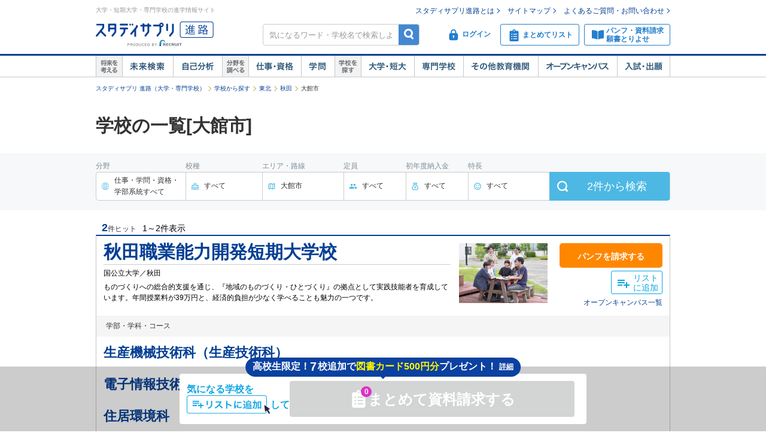

--- FILE ---
content_type: text/html;charset=UTF-8
request_url: https://shingakunet.com/searchList/area_tohoku/ken_05/skg_050004/?af=2
body_size: 180333
content:
<!DOCTYPE html PUBLIC "-//W3C//DTD XHTML 1.0 Transitional//EN" "http://www.w3.org/TR/xhtml1/DTD/xhtml1-transitional.dtd">
<html lang="ja">
<head>
<title>大館市の学校一覧【スタディサプリ 進路】</title>
<meta http-equiv="Content-Type" content="text/html; charset=UTF-8" />
<meta http-equiv="Content-Style-Type" content="text/css" />
<meta http-equiv="Content-Script-Type" content="text/javascript" />
<meta name="keywords" content=" 学校 大館市,大館市 学校 ,大館市,学校,大学,専門学校" />
<meta name="description" content="大館市の学校を掲載中。エリア、定員数、学費、学校の特長、学部・学科・コースの詳細で自分に合った学校を絞り込めます。大学・短大・専門学校選びなら【スタディサプリ 進路（旧：リクナビ進学）】" />
<link href="/css/assets/page/p_searchList.css?20230420153525" rel="stylesheet" type="text/css" media="all" />

<link rel="canonical" href="https://shingakunet.com/searchList/area_tohoku/ken_05/skg_050004/?af=2" />
<script type="text/javascript" src="/js/jquery.js?20100325120423"></script>

<script type="text/javascript">
window.ajaxFlag = true;
</script>

<script language="JavaScript" type="text/javascript">
<!--
window.onload = function() {
altcheck(1);
}
//-->
</script>
</head>
<body>
<div id="addListButtonImagePreload"></div>
<!-- Google Tag Manager -->
<noscript><iframe src="//www.googletagmanager.com/ns.html?id=GTM-NS9Q7D"
height="0" width="0" style="display:none;visibility:hidden"></iframe></noscript>
<script>(function(w,d,s,l,i){w[l]=w[l]||[];w[l].push({'gtm.start':
new Date().getTime(),event:'gtm.js'});var f=d.getElementsByTagName(s)[0],
j=d.createElement(s),dl=l!='dataLayer'?'&l='+l:'';j.async=true;j.src=
'//www.googletagmanager.com/gtm.js?id='+i+dl;f.parentNode.insertBefore(j,f);
})(window,document,'script','dataLayer','GTM-NS9Q7D');</script>
<!-- End Google Tag Manager -->
<div>
<a name="pagetop"></a>
<div id="container">
<div class="bgWhite">
<div id="shingaku_head"><div id="header">
<div class="headerCon">
<div class="headerL">
<p>大学・短期大学・専門学校の進学情報サイト</p>
<p class="siteLogo">
<a href="https://shingakunet.com/"  target="_top" ><img src="/images/common/header_rikunavi_shingaku.gif"  alt="スタディサプリ進路"  width="204"  height="44" /></a></p>
<p class="siteCatch">
<img src="/images/common/header_catch.gif"  alt="未来へつながる、学びが見えてくる"  width="114"  class="Arw03"  height="30"  /></p>
</div>
<div class="headerR">
<ul class="memberLink">
<li><a href="https://shingakunet.com/rnet/column/rikunabi/index.html" >スタディサプリ進路とは</a></li>
<li><a href="https://shingakunet.com/rnet/sitemap/index.html" >サイトマップ</a></li>
<li class="last"><a href="https://shingakunet.com/rnet/info/shi_faq_index.html" >よくあるご質問・お問い合わせ</a></li>
</ul>
<div class="search">
<div class="freeWordBox">
<form action="/net/fwSearch/list" method="GET" class="validateForm" name="form1">
<input type="text" name="keyword" maxlength="256" title="気になるワード・学校名で検索しよう" class="tf inputGray checkNoInput">
<a href="#" onclick="$('form[name=form1]').trigger('submit'); return false;" class="btnSearch">検索</a>
</form>
</div>
<div class="search__menuBtn__wrapper search__menuBtn__wrapper--logins">
<div class="search__menuBtn search__menuBtn--login js-loginBtnHeader">
<a href="https://shingakunet.com/net2/quipMember/auth/organicSignIn/">
<img src="/images/common/icon_header_login.svg"  alt="ログイン"  /><p>ログイン</p>
</a>
</div>
<div class="search__menuBtn search__menuBtn--account js-accountBtnHeader">
<div class="headerLinkMenu__button headerLinkMenu__button--logins js-accountBtnHeaderLink">
<img src="/images/common/icon_header_account.svg"  alt="アカウント"  /><p>アカウント</p>
</div>
</div>
</div>
<div class="search__menuBtn__wrapper">
<div class="search__menuBtn search__menuBtn--rireki">
<a href="https://shingakunet.com/net2/cart/list">
<img src="/images/common/icon_header_matomete_new.svg"  alt="まとめてリスト"  /><p>まとめてリスト</p>
<div class="headerR__badge" style="display: none">
<p class="headerR__badge__count"></p>
</div>
</a>
</div>
</div>
<div class="search__menuBtn__wrapper">
<div class="search__menuBtn search__menuBtn--order">
<a href="https://shingakunet.com/rnet/campaign/shiryou/">
<img src="/images/common/icon_header_pamphlet.svg"  alt="パンフ・資料請求・願書とりよせ"  /><p>パンフ・資料請求<br />願書とりよせ</p>
</a>
</div>
</div>
</div>

<div class="dropDownMenu js-dropDownMenu">
<div class="dropDownMenu__frame">
<ul class="dropDownMenu__list">
<li class="dropDownMenu__listItem">
<a href="/net2/quipMember/messageBox/" class="dropDownMenu__linkItem  js-messageListLinkDropDown">
メッセージ
</a>
</li>
<li class="dropDownMenu__listItem">
<a href="/net2/quipMember/account/myPage/" class="dropDownMenu__linkItem">
プロフィール
</a>
</li>
</ul>
</div>
</div>

</div>
</div>
<div class="gnav">
<div class="gnavInner">
<dl class="cat01">
<dt>
<img src="/images/common/btn_gnav_head_01.png"  alt="将来を考える"  width="44"  height="36"  /></dt>
<dd class="btn01">
<a href="https://shingakunet.com/empathyContents/senpaiShigoto/all/koshuL_all/area_all/?formatTypeCd=C999">未来検索</a>
</dd>
<dd class="btn02"><a href="https://shingakunet.com/rnet/column/bunseki/index.html" >自己解析</a></dd>
</dl>
<dl class="cat02">
<dt>
<img src="/images/common/btn_gnav_head_02.png"  alt="分野を調べる"  width="44"  height="36"  /></dt>
<dd class="btn05">
<a href="https://shingakunet.com/bunnya/">仕事・資格</a>
</dd>
<dd class="btn03">
<a href="https://shingakunet.com/gakumon/">学問</a>
</dd>
</dl>
<dl class="cat03">
<dt>
<img src="/images/common/btn_gnav_head_03.png"  alt="学校を探す"  width="44"  height="36"  /></dt>
<dd class="btn01"><a href="https://shingakunet.com/daitan/">大学・短大</a></dd>
<dd class="btn02"><a href="https://shingakunet.com/senkaku/">専門学校</a></dd>
<dd class="btn05"><a href="https://shingakunet.com/area_all/school">その他教育機関</a></dd>
<dd class="btn03"><a href="https://shingakunet.com/openCampus/">オープンキャンパス</a></dd>
<dd class="btn04"><a href="https://shingakunet.com/nyushi/" >入試・出願</a></dd>
</dl>
</div>
</div>
</div>
</div>
</div>
<noscript>
<ul>
<li>大学・短期大学・専門学校の進学情報サイト</li>
<li><a href="https://shingakunet.com/">スタディサプリ進路</a></li>
<li><a href="https://shingakunet.com/daitan/">大学・短大を探そう</a></li>
<li><a href="https://shingakunet.com/senkaku/">専門学校を探そう</a></li>
<li><a href="https://shingakunet.com/area_all/school">その他教育機関を探そう</a></li>
<li><a href="https://shingakunet.com/openCampus/">オープンキャンパスへ行こう</a></li>
<li><a href="https://shingakunet.com/nyushi/" >入試・出願</a></li>
<li><a href="https://shingakunet.com/empathyContents/senpaiShigoto/all/koshuL_all/area_all/?formatTypeCd=C999">未来検索</a></li>
<li><a href="https://shingakunet.com/rnet/column/bunseki/index.html" >自己解析</a></li>
<li><a href="https://shingakunet.com/bunnya/">仕事・資格</a></li>
<li><a href="https://shingakunet.com/gakumon/">学問</a></li>
</ul>

</noscript>






























<input type="hidden" name="sklc" value="050004" />










<script>
//選択エリア地域情報
const ST_AREA_CD = '';
//パネルマスタデータをJSオブジェクトに変換

const bunnyaMst = {'10':[{'id':'ad010','nm':'公務員・法律・政治'},{'id':'bd010','nm':'ビジネス・金融・不動産'},{'id':'cd010','nm':'国際・語学'},{'id':'dd010','nm':'旅行・観光・ホテル・ブライダル'},{'id':'ed010','nm':'マスコミ・芸能'},{'id':'fd010','nm':'音楽・イベント'},{'id':'gd010','nm':'デザイン・写真・芸術'},{'id':'hd010','nm':'ファッション・和裁'},{'id':'id010','nm':'ゲーム・コンピュータ・Web'},{'id':'jd010','nm':'自動車・航空・宇宙'},{'id':'kd010','nm':'機械・電気・電子・化学'},{'id':'ld010','nm':'建築・土木・インテリア'},{'id':'md010','nm':'動物・植物'},{'id':'nd010','nm':'自然・環境・バイオ'},{'id':'od010','nm':'美容・理容・ヘアメイク'},{'id':'pd010','nm':'メイク・ネイル・エステ'},{'id':'qd010','nm':'保育・教育'},{'id':'rd010','nm':'福祉'},{'id':'sd010','nm':'医療'},{'id':'td010','nm':'健康・スポーツ'},{'id':'ud010','nm':'栄養・調理・製菓'},],'11':[{'id':'ad010','nm':'文化・地理・歴史'},{'id':'bd010','nm':'法律・政治・経済'},{'id':'cd010','nm':'社会・マスコミ'},{'id':'dd010','nm':'国際・語学'},{'id':'ed010','nm':'芸術・文学・表現'},{'id':'fd010','nm':'家政・生活'},{'id':'gd010','nm':'人間・心理・教育・福祉'},{'id':'hd010','nm':'スポーツ・健康・医療'},{'id':'id010','nm':'数学・物理・化学'},{'id':'jd010','nm':'生物'},{'id':'kd010','nm':'地球・環境・エネルギー'},{'id':'ld010','nm':'工学・建築・技術'},],'12':[{'id':'ad010','nm':'法律・政治'},{'id':'bd010','nm':'ビジネス・金融・不動産'},{'id':'cd010','nm':'国際・語学'},{'id':'dd010','nm':'旅行・観光・ホテル'},{'id':'ed010','nm':'マスコミ・芸能'},{'id':'fd010','nm':'音楽・イベント関係'},{'id':'gd010','nm':'デザイン・写真・芸術'},{'id':'hd010','nm':'ファッション・和裁'},{'id':'id010','nm':'ゲーム・コンピュータ・Web'},{'id':'jd010','nm':'自動車・航空・宇宙'},{'id':'kd010','nm':'機械・電気・電子・化学'},{'id':'ld010','nm':'建築・土木・インテリア関係'},{'id':'md010','nm':'動物・植物'},{'id':'nd010','nm':'自然・環境・バイオ'},{'id':'od010','nm':'美容・理容・ヘアメイク'},{'id':'od011','nm':'メイク・ネイル・エステ'},{'id':'pd010','nm':'保育・教育'},{'id':'qd010','nm':'福祉関係'},{'id':'rd010','nm':'医療関係'},{'id':'sd010','nm':'健康・スポーツ'},{'id':'td010','nm':'栄養・調理・製菓'},],'13':[{'id':'00001','nm':'法律・政治'},{'id':'00002','nm':'経済・経営・商学'},{'id':'00003','nm':'社会・メディア'},{'id':'00004','nm':'国際関係'},{'id':'00005','nm':'文学・人文・人間・心理'},{'id':'00006','nm':'外国語'},{'id':'00007','nm':'教育・福祉'},{'id':'00008','nm':'家政・生活'},{'id':'00009','nm':'芸術・表現'},{'id':'00010','nm':'健康・スポーツ'},{'id':'00011','nm':'教養・総合'},{'id':'00012','nm':'理・工'},{'id':'00013','nm':'農・獣・畜産・水産'},{'id':'00014','nm':'医・歯・薬'},{'id':'00015','nm':'看護・保健・衛生'},],};
//仕事マスタデータLからMへ変換用
const shigotoL2M = {'ad010':[{'id':'ac110','nm':'公務員・政治に関わる仕事'},{'id':'ac120','nm':'法律に関わる仕事'},],'bd010':[{'id':'bc110','nm':'ビジネス・経営・企業で働く仕事'},{'id':'bc120','nm':'経済・金融の仕事'},{'id':'bc130','nm':'不動産に関する仕事'},],'cd010':[{'id':'cc110','nm':'貿易関係の仕事'},{'id':'cc120','nm':'語学力を生かす仕事'},],'dd010':[{'id':'dc110','nm':'旅行・観光・レジャーの仕事'},{'id':'dc120','nm':'ホテル・ブライダル・葬祭の仕事'},{'id':'dc130','nm':'旅客サービスの仕事'},{'id':'dc140','nm':'交通・航空・航海の仕事'},],'ed010':[{'id':'ec110','nm':'テレビ・映画・舞台などに出演する仕事'},{'id':'ec120','nm':'映画・映像作りの仕事'},{'id':'ec130','nm':'番組制作の仕事'},{'id':'ec140','nm':'新聞・雑誌・本づくりの仕事'},{'id':'ec150','nm':'アニメ・声優・マンガに関する仕事'},{'id':'ec160','nm':'広告に関する仕事'},],'fd010':[{'id':'fc110','nm':'ミュージシャン・演奏家関連の仕事'},{'id':'fc120','nm':'作詞・作曲・アレンジの仕事'},{'id':'fc130','nm':'ＰＡ・音響の仕事'},{'id':'fc140','nm':'楽器に関わる仕事'},{'id':'fc150','nm':'音楽に関わる仕事'},{'id':'fc160','nm':'コンサート・イベント関係の仕事'},],'gd010':[{'id':'gc110','nm':'グラフィック・WEBデザイン・写真の仕事'},{'id':'gc120','nm':'工業・製品デザイン・工芸の仕事'},{'id':'gc130','nm':'インテリア・空間デザインの仕事'},{'id':'gc140','nm':'芸術に関わる仕事'},],'hd010':[{'id':'hc110','nm':'洋服作りの仕事'},{'id':'hc120','nm':'アクセサリー・小物作りの仕事'},{'id':'hc130','nm':'ファッションビジネスに関わる仕事'},{'id':'hc140','nm':'和服に関わる仕事'},],'id010':[{'id':'ic110','nm':'ゲーム作りをする仕事'},{'id':'ic120','nm':'ソフトウェア開発・コンピュータに関わる仕事'},{'id':'ic130','nm':'インターネットに関わる仕事'},],'jd010':[{'id':'jc110','nm':'自動車に関する仕事'},{'id':'jc120','nm':'航空・鉄道・船舶・宇宙に関する仕事'},],'kd010':[{'id':'kc110','nm':'機械系の仕事'},{'id':'kc120','nm':'電気・電子・通信に関わる仕事'},{'id':'kc130','nm':'エネルギーに関する仕事'},{'id':'kc140','nm':'化学・材料に関する仕事'},],'ld010':[{'id':'lc110','nm':'建築・土木系の仕事'},{'id':'lc120','nm':'インテリアに関わる仕事'},],'md010':[{'id':'mc110','nm':'動物・畜産・水産に関わる仕事'},{'id':'mc120','nm':'植物・フラワーを扱う仕事'},],'nd010':[{'id':'nc110','nm':'生命・バイオに関わる仕事'},{'id':'nc120','nm':'環境に関する仕事'},{'id':'nc130','nm':'自然に関する仕事'},],'od010':[{'id':'oc110','nm':'美容・理容・ヘアメイクの仕事'},],'pd010':[{'id':'pc110','nm':'メイク・ネイル・エステの仕事'},],'qd010':[{'id':'qc110','nm':'保育・教育の仕事'},{'id':'vc110','nm':'宗教関係の仕事'},],'rd010':[{'id':'rc110','nm':'福祉に関する仕事'},],'sd010':[{'id':'sc110','nm':'医療治療に関わる仕事'},{'id':'sc120','nm':'医療をサポートする仕事'},{'id':'sc130','nm':'医療事務・病院運営に関する仕事'},{'id':'sc140','nm':'歯科医療に関する仕事'},{'id':'sc150','nm':'薬に関する仕事'},{'id':'sc160','nm':'リハビリを支える仕事'},{'id':'sc170','nm':'心のケアをする仕事'},{'id':'sc180','nm':'鍼灸・マッサージ・柔道整復の仕事'},],'td010':[{'id':'tc110','nm':'健康・スポーツに関する仕事'},],'ud010':[{'id':'uc110','nm':'調理・料理に関する仕事'},{'id':'uc120','nm':'製菓・パンに関する仕事'},{'id':'uc130','nm':'栄養に関する仕事'},],};
//仕事マスタデータMからSへ変換用
const shigotoM2S = {'ac110':[{'id':'a1010','nm':'国家公務員'},{'id':'a1020','nm':'地方公務員'},{'id':'a1030','nm':'警察官'},{'id':'a1040','nm':'消防士'},{'id':'a1050','nm':'刑務官'},{'id':'a1060','nm':'法務教官'},{'id':'a1070','nm':'国税専門官'},{'id':'a1080','nm':'入国審査官'},{'id':'a1091','nm':'海上保安官'},{'id':'a1100','nm':'自衛官'},{'id':'a1110','nm':'政治家'},{'id':'a1120','nm':'政治家秘書'},{'id':'a1140','nm':'救急救命士'},{'id':'a1150','nm':'救急隊員'},{'id':'a1160','nm':'麻薬取締官'},{'id':'a1300','nm':'国際公務員'},{'id':'a1310','nm':'入国警備官'},],'ac120':[{'id':'a1170','nm':'弁護士'},{'id':'a1180','nm':'検察官'},{'id':'a1190','nm':'検察事務官'},{'id':'a1200','nm':'裁判官'},{'id':'a1210','nm':'裁判所事務官'},{'id':'a1220','nm':'家庭裁判所調査官'},{'id':'a1230','nm':'司法書士'},{'id':'a1240','nm':'行政書士'},{'id':'a1250','nm':'弁理士'},{'id':'a1261','nm':'法務'},{'id':'a1270','nm':'社会保険労務士'},{'id':'a1280','nm':'労働基準監督官'},{'id':'a1290','nm':'法学・政治学研究者'},],'bc110':[{'id':'b1010','nm':'会社経営者'},{'id':'b1030','nm':'中小企業診断士'},{'id':'b1040','nm':'経営コンサルタント'},{'id':'b1050','nm':'マーケットリサーチャー'},{'id':'b1060','nm':'消費生活アドバイザー'},{'id':'b1071','nm':'営業'},{'id':'b1081','nm':'販売・接客・サービス'},{'id':'b1090','nm':'企画・調査'},{'id':'b1111','nm':'経理'},{'id':'b1112','nm':'総務'},{'id':'b1120','nm':'受付'},{'id':'b1130','nm':'秘書'},{'id':'b1150','nm':'人事'},{'id':'b1170','nm':'一般事務'},{'id':'b1180','nm':'事業開発'},{'id':'b1191','nm':'ショップ・店オーナー・経営者'},{'id':'b1201','nm':'店舗開発・店舗プロデューサー'},{'id':'b1210','nm':'スーパーバイザー'},{'id':'b1220','nm':'商品バイヤー'},{'id':'b1300','nm':'商学・経営学研究者'},{'id':'b1311','nm':'財務'},{'id':'b1315','nm':'警備員'},{'id':'b1701','nm':'商品企画・開発'},{'id':'b1711','nm':'商品管理・生産管理'},{'id':'b1721','nm':'品質管理・衛生管理'},{'id':'b1730','nm':'配達員'},{'id':'b1740','nm':'公認会計士'},{'id':'b1750','nm':'税理士'},{'id':'b1760','nm':'ＯＡオペレーター'},],'bc120':[{'id':'b1072','nm':'金融機関販売・営業'},{'id':'b1340','nm':'証券アナリスト'},{'id':'b1350','nm':'金融ディーラー'},{'id':'b1360','nm':'アクチュアリー'},{'id':'b1370','nm':'ファイナンシャルプランナー'},{'id':'b1410','nm':'ファンドマネジャー'},{'id':'b1420','nm':'経済学研究者'},{'id':'b1425','nm':'損害保険募集人'},{'id':'b1700','nm':'銀行員'},],'bc130':[{'id':'b1082','nm':'不動産販売・営業'},{'id':'b1430','nm':'土地家屋調査士'},{'id':'b1440','nm':'不動産鑑定士'},{'id':'b1450','nm':'不動産企画開発'},{'id':'b1460','nm':'宅地建物取引士'},{'id':'b1470','nm':'マンション管理士'},],'cc110':[{'id':'c1010','nm':'通関士'},{'id':'c1020','nm':'海外営業'},{'id':'c1030','nm':'貿易事務'},],'cc120':[{'id':'c1041','nm':'外資系スタッフ'},{'id':'c1060','nm':'外務公務員'},{'id':'c1070','nm':'外交官'},{'id':'c1080','nm':'国連スタッフ'},{'id':'c1090','nm':'国際ボランティア・NGOスタッフ'},{'id':'c1100','nm':'大使館スタッフ'},{'id':'c1110','nm':'通訳'},{'id':'c1120','nm':'通訳ガイド'},{'id':'c1131','nm':'翻訳家'},{'id':'c1141','nm':'語学教師'},{'id':'c1151','nm':'日本語教師'},{'id':'c1170','nm':'青年海外協力隊員'},{'id':'c1700','nm':'留学コーディネーター'},{'id':'c1710','nm':'児童英語教師'},],'dc110':[{'id':'d1010','nm':'ツアーコンダクター'},{'id':'d1020','nm':'ツアープランナー'},{'id':'d1030','nm':'観光局・地域コーディネーター'},{'id':'d1040','nm':'ランドオペレーター'},{'id':'d1050','nm':'旅行代理店販売・営業'},{'id':'d1080','nm':'テーマパークスタッフ'},{'id':'d1090','nm':'海外現地ガイド'},],'dc120':[{'id':'d1100','nm':'コンシェルジュ'},{'id':'d1110','nm':'フロントクラーク'},{'id':'d1120','nm':'ドアパーソン'},{'id':'d1130','nm':'ベルパーソン'},{'id':'d1141','nm':'ウェディングプランナー'},{'id':'d1150','nm':'ホテルレストランスタッフ'},{'id':'d1160','nm':'客室予約係'},{'id':'d1170','nm':'ルームサービス'},{'id':'d1180','nm':'ブライダルスタイリスト'},{'id':'d1700','nm':'ホテル法人営業'},{'id':'d1710','nm':'ブライダル法人営業'},{'id':'d1720','nm':'葬祭ディレクター'},],'dc130':[{'id':'d1190','nm':'客室乗務員（キャビンアテンダント）'},{'id':'d1200','nm':'空港業務スタッフ（グランドスタッフ）'},{'id':'d1205','nm':'航空貨物フォワーダー（空港業務スタッフ）'},{'id':'d1210','nm':'鉄道・船舶パーサー・車掌'},{'id':'d1220','nm':'空港業務スタッフ（グランドハンドリング）'},{'id':'d1321','nm':'駅員'},],'dc140':[{'id':'d1230','nm':'パイロット'},{'id':'d1290','nm':'船舶操縦士'},{'id':'d1310','nm':'電車運転士'},],'ec110':[{'id':'e1010','nm':'アナウンサー'},{'id':'e1020','nm':'ニュースキャスター'},{'id':'e1030','nm':'レポーター'},{'id':'e1040','nm':'芸人・お笑いタレント'},{'id':'e1050','nm':'タレント・モデル'},{'id':'e1060','nm':'芸能マネージャー'},{'id':'e1070','nm':'ナレーター'},{'id':'e1090','nm':'パーソナリティ'},{'id':'e1110','nm':'役者・俳優'},{'id':'e1120','nm':'スタントマン'},{'id':'e1140','nm':'ダンサー'},{'id':'e1150','nm':'ミュージカル俳優'},{'id':'e1155','nm':'アイドル'},{'id':'f1127','nm':'バレエダンサー（バレリーナ・バレリーノ）'},],'ec120':[{'id':'e1160','nm':'脚本家・シナリオライター'},{'id':'e1170','nm':'演出家'},{'id':'e1180','nm':'映画監督'},{'id':'e1190','nm':'映画宣伝'},{'id':'e1200','nm':'映像プロデューサー'},{'id':'e1210','nm':'映像ディレクター'},{'id':'e1220','nm':'映像カメラスタッフ'},{'id':'e1230','nm':'映像編集者'},{'id':'e1260','nm':'照明スタッフ'},{'id':'e1270','nm':'音響スタッフ'},{'id':'e1280','nm':'美術スタッフ'},{'id':'e1720','nm':'ＹｏｕＴｕｂｅクリエイター'},{'id':'e1730','nm':'ＶＴｕｂｅｒ'},],'ec130':[{'id':'e1260','nm':'照明スタッフ'},{'id':'e1270','nm':'音響スタッフ'},{'id':'e1280','nm':'美術スタッフ'},{'id':'e1320','nm':'放送作家'},{'id':'e1330','nm':'放送記者'},{'id':'e1340','nm':'ラジオ・テレビ放送技術者'},{'id':'e1380','nm':'コーディネーター'},{'id':'e1390','nm':'ラジオ・テレビ番組プロデューサー'},{'id':'e1395','nm':'ラジオ・テレビ番組ディレクター'},],'ec140':[{'id':'e1400','nm':'作家・小説家'},{'id':'e1410','nm':'絵本作家'},{'id':'e1420','nm':'童話作家'},{'id':'e1430','nm':'詩人'},{'id':'e1440','nm':'校正者'},{'id':'e1451','nm':'編集者'},{'id':'e1460','nm':'速記者'},{'id':'e1490','nm':'図書館司書'},{'id':'e1500','nm':'雑誌記者'},{'id':'e1530','nm':'新聞記者'},{'id':'e1540','nm':'ライター'},{'id':'e1550','nm':'ジャーナリスト'},{'id':'e1560','nm':'報道カメラマン'},],'ec150':[{'id':'e1081','nm':'声優'},{'id':'e1291','nm':'アニメーター'},{'id':'e1600','nm':'漫画家'},{'id':'e1610','nm':'漫画原作者'},],'ec160':[{'id':'e1640','nm':'広告プランナー'},{'id':'e1650','nm':'コピーライター'},{'id':'e1660','nm':'ＣＭプランナー'},{'id':'e1681','nm':'広告会社営業'},{'id':'e1700','nm':'広報'},{'id':'e1710','nm':'宣伝'},],'fc110':[{'id':'e1155','nm':'アイドル'},{'id':'f1010','nm':'ピアニスト'},{'id':'f1020','nm':'ベーシスト'},{'id':'f1030','nm':'ギタリスト'},{'id':'f1040','nm':'ドラマー'},{'id':'f1050','nm':'指揮者'},{'id':'f1060','nm':'歌手・ボーカリスト'},{'id':'f1070','nm':'ブライダルプレイヤー'},{'id':'f1080','nm':'トランペッター'},{'id':'f1090','nm':'サックスプレイヤー'},{'id':'f1100','nm':'パーカッショニスト'},{'id':'f1110','nm':'キーボード奏者'},{'id':'f1120','nm':'シンガーソングライター'},{'id':'f1125','nm':'楽器演奏者'},{'id':'f1127','nm':'バレエダンサー（バレリーナ・バレリーノ）'},{'id':'f1700','nm':'ＤＪ'},],'fc120':[{'id':'f1130','nm':'音楽プロデューサー'},{'id':'f1140','nm':'作詞家'},{'id':'f1150','nm':'作曲家'},{'id':'f1160','nm':'編曲家'},{'id':'i1051','nm':'サウンドクリエイター'},],'fc130':[{'id':'f1170','nm':'サウンドプログラマー'},{'id':'f1180','nm':'マニピュレーター'},{'id':'f1190','nm':'ミキサー'},{'id':'f1200','nm':'ＰＡエンジニア'},{'id':'f1210','nm':'レコーディングエンジニア'},{'id':'f1220','nm':'ＭＡ（マルチオーディオ）ミキサー'},],'fc140':[{'id':'f1230','nm':'楽器クラフトマン'},{'id':'f1240','nm':'楽器リペアマン'},{'id':'f1250','nm':'楽器インストラクター'},{'id':'f1260','nm':'ピアノ調律師'},{'id':'f1710','nm':'楽器店員・店長'},],'fc150':[{'id':'f1270','nm':'音楽教師'},{'id':'f1280','nm':'音楽雑誌記者・編集者'},{'id':'f1290','nm':'音楽評論家'},{'id':'f1720','nm':'アーティストマネージャー'},],'fc160':[{'id':'e1260','nm':'照明スタッフ'},{'id':'e1270','nm':'音響スタッフ'},{'id':'e1280','nm':'美術スタッフ'},{'id':'f1300','nm':'コンサート・ステージスタッフ'},{'id':'f1310','nm':'コンサートプロモーター'},{'id':'f1320','nm':'ステージエンジニア'},{'id':'f1330','nm':'ローディー'},{'id':'f1351','nm':'舞台機構調整技能士'},{'id':'f1360','nm':'イベントプランナー'},{'id':'f1370','nm':'イベントプロデューサー'},{'id':'f1380','nm':'イベント制作スタッフ'},],'gc110':[{'id':'e1241','nm':'ＣＧデザイナー'},{'id':'e1481','nm':'ブックデザイナー（装丁家）'},{'id':'e1511','nm':'エディトリアルデザイナー'},{'id':'e1571','nm':'グラフィックデザイナー'},{'id':'g1040','nm':'WEBデザイナー・クリエイター'},{'id':'g1081','nm':'キャラクターデザイナー'},{'id':'g1700','nm':'ＤＴＰオペレーター'},{'id':'g1720','nm':'イラストレーター'},{'id':'g1730','nm':'カメラマン'},],'gc120':[{'id':'g1060','nm':'雑貨デザイナー'},{'id':'g1070','nm':'パッケージデザイナー'},{'id':'g1090','nm':'工業デザイナー'},{'id':'g1740','nm':'フィギュア原型師'},{'id':'g1750','nm':'修復家'},{'id':'g1760','nm':'陶芸家'},{'id':'g1770','nm':'彫金家'},{'id':'g1780','nm':'ガラス工芸家'},{'id':'g1790','nm':'木工工芸家'},{'id':'l1180','nm':'家具職人'},],'gc130':[{'id':'g1140','nm':'空間デザイナー'},{'id':'g1150','nm':'ディスプレイデザイナー'},{'id':'g1160','nm':'インテリアデザイナー'},{'id':'g1170','nm':'エクステリアデザイナー'},{'id':'g1180','nm':'カラーコーディネーター'},],'gc140':[{'id':'g1200','nm':'画家'},{'id':'g1220','nm':'学芸員'},{'id':'g1230','nm':'美術教師'},{'id':'g1240','nm':'美術鑑定士'},{'id':'g1250','nm':'書道家'},{'id':'g1310','nm':'美術研究者'},{'id':'g1800','nm':'アートディレクター'},],'hc110':[{'id':'h1010','nm':'パタンナー'},{'id':'h1020','nm':'テキスタイルデザイナー'},{'id':'h1030','nm':'ソーイングスタッフ'},{'id':'h1041','nm':'ファッションデザイナー'},],'hc120':[{'id':'g1101','nm':'ジュエリーデザイナー'},{'id':'g1111','nm':'帽子デザイナー'},{'id':'g1121','nm':'靴デザイナー'},{'id':'g1131','nm':'バッグデザイナー'},{'id':'h1121','nm':'時計技術者'},],'hc130':[{'id':'g1180','nm':'カラーコーディネーター'},{'id':'h1150','nm':'ファッションプレス'},{'id':'h1160','nm':'ファッションバイヤー'},{'id':'h1170','nm':'アパレルマーチャンダイザー'},{'id':'h1190','nm':'ファッションショープランナー'},{'id':'h1200','nm':'ファッションコーディネーター'},{'id':'h1210','nm':'ファッションアドバイザー'},{'id':'h1221','nm':'ファッションスタイリスト'},{'id':'h1230','nm':'ファッションモデル'},{'id':'h1240','nm':'ファッション雑誌記者・編集者'},{'id':'h1700','nm':'ファッション店員・店長'},{'id':'h1710','nm':'ファッション商品企画・開発・管理'},],'hc140':[{'id':'h1270','nm':'和裁士(R)'},{'id':'h1280','nm':'着付け'},{'id':'h1290','nm':'きものアドバイザー'},{'id':'h1720','nm':'和服店員・店長'},{'id':'h1730','nm':'染色家'},],'ic110':[{'id':'g1081','nm':'キャラクターデザイナー'},{'id':'i1010','nm':'ゲームプランナー（ディレクター）'},{'id':'i1020','nm':'ゲームプログラマー'},{'id':'i1070','nm':'ゲームＣＧデザイナー'},{'id':'i1075','nm':'ゲームクリエイター'},{'id':'i1710','nm':'ゲームサウンドクリエイター'},{'id':'i1730','nm':'ＣＧアニメーター'},{'id':'i1740','nm':'プロゲーマー'},],'ic120':[{'id':'i1080','nm':'プログラマー'},{'id':'i1090','nm':'システムエンジニア（SE）'},{'id':'i1100','nm':'システムアナリスト'},{'id':'i1110','nm':'セールスエンジニア'},{'id':'i1130','nm':'システムアドミニストレータ'},{'id':'i1140','nm':'サーチャー'},{'id':'i1150','nm':'PCインストラクター'},{'id':'i1190','nm':'情報工学研究者'},{'id':'i1195','nm':'システムコンサルタント'},{'id':'i1197','nm':'アプリケーションエンジニア'},{'id':'i1210','nm':'インフラエンジニア'},{'id':'i1700','nm':'データサイエンティスト'},{'id':'i1720','nm':'カスタマーエンジニア（ソフトウェア・ネットワーク）'},],'ic130':[{'id':'g1040','nm':'WEBデザイナー・クリエイター'},{'id':'i1080','nm':'プログラマー'},{'id':'i1197','nm':'アプリケーションエンジニア'},{'id':'i1200','nm':'ネットワーク技術者'},{'id':'i1210','nm':'インフラエンジニア'},],'jc110':[{'id':'j1010','nm':'自動車整備士'},{'id':'j1020','nm':'自動車車体整備士'},{'id':'j1030','nm':'二輪自動車整備士'},{'id':'j1040','nm':'自動車セールスエンジニア'},{'id':'j1050','nm':'レーシングメカニック'},{'id':'j1061','nm':'プロドライバー・運転手'},{'id':'j1070','nm':'カーチューナー'},{'id':'j1080','nm':'レーシングエンジニア'},{'id':'j1090','nm':'カーデザイナー'},{'id':'j1100','nm':'カスタムメカニック'},{'id':'j1110','nm':'レストア技術者'},{'id':'j1120','nm':'カーディーラー営業'},{'id':'j1700','nm':'自動車商品企画'},{'id':'j1710','nm':'自動車開発・設計'},{'id':'j1720','nm':'自動車生産・管理'},],'jc120':[{'id':'d1230','nm':'パイロット'},{'id':'d1241','nm':'航空整備士'},{'id':'d1251','nm':'航空管制官'},{'id':'d1261','nm':'マーシャラー'},{'id':'d1271','nm':'航海士'},{'id':'d1290','nm':'船舶操縦士'},{'id':'d1310','nm':'電車運転士'},{'id':'j1150','nm':'航空機・船舶技術者・研究者'},{'id':'j1160','nm':'宇宙工学技術者・研究者'},{'id':'j1171','nm':'宇宙飛行士'},],'kc110':[{'id':'k1010','nm':'機械技術者・研究者'},{'id':'k1020','nm':'ＣＡＤ技術者'},{'id':'k1031','nm':'ロボット設計技術者'},{'id':'k1050','nm':'精密機械技術者・研究者'},{'id':'k1060','nm':'プラント技術者・研究者'},{'id':'k1700','nm':'非破壊検査技術者'},],'kc120':[{'id':'d1301','nm':'無線通信士'},{'id':'k1080','nm':'セキュリティ技術者'},{'id':'k1110','nm':'電気工事士'},{'id':'k1120','nm':'電気主任技術者'},{'id':'k1130','nm':'電子機器技術者・研究者'},{'id':'k1150','nm':'通信技術者'},{'id':'k1160','nm':'電気技術者・研究者'},{'id':'k1170','nm':'電気通信技術者・研究者'},{'id':'k1190','nm':'半導体技術者・研究者'},{'id':'k1710','nm':'カスタマーエンジニア（電気・通信機器）'},],'kc130':[{'id':'k1200','nm':'原子力技術者・研究者'},],'kc140':[{'id':'k1210','nm':'化学技術者・研究者'},{'id':'k1220','nm':'金属・材料技術者'},],'lc110':[{'id':'g1170','nm':'エクステリアデザイナー'},{'id':'i1160','nm':'左官'},{'id':'l1011','nm':'建築士'},{'id':'l1020','nm':'トレーサー'},{'id':'l1030','nm':'ＣＡＤオペレーター'},{'id':'l1040','nm':'大工'},{'id':'l1050','nm':'測量士'},{'id':'l1060','nm':'土木施工管理技士'},{'id':'l1070','nm':'建築施工管理技士'},{'id':'l1080','nm':'建築設備士'},{'id':'l1090','nm':'店舗デザイナー'},{'id':'l1111','nm':'建設会社営業'},{'id':'l1121','nm':'住宅メーカー営業'},{'id':'l1130','nm':'土木・建築工学技術者・研究者'},{'id':'r1210','nm':'福祉住環境コーディネーター'},],'lc120':[{'id':'g1160','nm':'インテリアデザイナー'},{'id':'l1150','nm':'インテリアコーディネーター'},{'id':'l1160','nm':'インテリアプランナー'},{'id':'l1180','nm':'家具職人'},{'id':'r1210','nm':'福祉住環境コーディネーター'},],'mc110':[{'id':'d1061','nm':'動物園スタッフ'},{'id':'d1071','nm':'水族館スタッフ'},{'id':'m1010','nm':'トリマー'},{'id':'m1020','nm':'ブリーダー'},{'id':'m1030','nm':'ペットショップスタッフ'},{'id':'m1040','nm':'動物看護師'},{'id':'m1050','nm':'動物飼育係'},{'id':'m1070','nm':'ドルフィントレーナー'},{'id':'m1090','nm':'動物調教師'},{'id':'m1100','nm':'家畜人工授精師'},{'id':'m1110','nm':'酪農家'},{'id':'m1120','nm':'獣医師'},{'id':'m1140','nm':'漁業・漁師'},{'id':'m1150','nm':'畜産技術者'},{'id':'m1160','nm':'ドッグトレーナー'},{'id':'m1170','nm':'獣医学・畜産学研究者'},{'id':'m1180','nm':'水産技術者・研究者'},],'mc120':[{'id':'m1200','nm':'フラワーコーディネーター'},{'id':'m1210','nm':'ガーデンデザイナー'},{'id':'m1220','nm':'グリーンコーディネーター'},{'id':'m1230','nm':'造園士'},{'id':'m1240','nm':'樹木医'},{'id':'m1250','nm':'農業'},{'id':'m1260','nm':'林業'},{'id':'m1270','nm':'森林インストラクター'},{'id':'m1280','nm':'農業技術者・研究者'},{'id':'m1290','nm':'林業技術者・研究者'},{'id':'m1700','nm':'生花店員・店長'},],'nc110':[{'id':'n1010','nm':'バイオ技術者・研究者'},{'id':'n1020','nm':'生物学研究者'},{'id':'n1030','nm':'生命工学研究者'},{'id':'n1040','nm':'生理学研究者'},{'id':'n1700','nm':'醸造・発酵製品企画・開発・研究者'},{'id':'n1710','nm':'化粧品企画・開発・研究者'},{'id':'n1720','nm':'バイオ関連商品企画・開発・研究者'},{'id':'s1280','nm':'製薬開発技術者・研究者'},],'nc120':[{'id':'n1050','nm':'環境保全エンジニア'},{'id':'n1060','nm':'作業環境測定士'},{'id':'n1070','nm':'環境アセスメント調査員'},{'id':'n1080','nm':'環境コンサルタント'},{'id':'n1090','nm':'ビオトープ管理士'},{'id':'n1100','nm':'環境計量士'},{'id':'n1110','nm':'環境分析技術者'},],'nc130':[{'id':'m1131','nm':'レンジャー（自然保護官）'},{'id':'n1131','nm':'アウトドア・キャンプインストラクター'},{'id':'n1150','nm':'環境教育指導者'},{'id':'n1160','nm':'海洋学技術者・研究者'},{'id':'n1170','nm':'インタープリター'},{'id':'n1180','nm':'ネイチャーガイド'},{'id':'n1730','nm':'気象予報士'},],'oc110':[{'id':'o1010','nm':'美容師'},{'id':'o1020','nm':'理容師'},{'id':'o1030','nm':'ヘアメイクアーティスト'},{'id':'o1700','nm':'ヘアカラーリスト'},{'id':'p1070','nm':'まつ毛エクステスタッフ'},],'pc110':[{'id':'e1251','nm':'特殊メイクアーティスト'},{'id':'p1010','nm':'アロマセラピスト'},{'id':'p1020','nm':'エステティシャン'},{'id':'p1030','nm':'ネイリスト'},{'id':'p1040','nm':'ビューティアドバイザー・美容部員'},{'id':'p1050','nm':'フレグランスコーディネーター'},{'id':'p1060','nm':'メイクアップアーティスト'},{'id':'p1700','nm':'リフレクソロジスト'},],'qc110':[{'id':'q1010','nm':'小学校教諭'},{'id':'q1020','nm':'中学校教諭'},{'id':'q1030','nm':'高校教諭'},{'id':'q1040','nm':'大学教授'},{'id':'q1050','nm':'養護教諭'},{'id':'q1080','nm':'スクールカウンセラー'},{'id':'q1100','nm':'幼稚園教諭'},{'id':'q1110','nm':'児童指導員'},{'id':'q1120','nm':'保育士'},{'id':'q1130','nm':'ベビーシッター'},{'id':'q1140','nm':'学校職員'},{'id':'q1150','nm':'教育学研究者'},{'id':'q1160','nm':'社会教育主事'},{'id':'q1170','nm':'塾・予備校講師'},{'id':'q1180','nm':'大学教員'},{'id':'q1190','nm':'特別支援学校教諭'},{'id':'q1210','nm':'職業訓練指導員'},{'id':'q1220','nm':'キャリアカウンセラー'},{'id':'q1700','nm':'栄養教諭'},],'vc110':[{'id':'v1010','nm':'僧侶'},{'id':'v1020','nm':'神父・牧師'},{'id':'v1030','nm':'神職'},],'rc110':[{'id':'q1110','nm':'児童指導員'},{'id':'r1010','nm':'介護福祉士'},{'id':'r1020','nm':'訪問介護員（ホームヘルパー）'},{'id':'r1040','nm':'生活指導員'},{'id':'r1050','nm':'手話通訳士'},{'id':'r1060','nm':'点字通訳者'},{'id':'r1070','nm':'精神保健福祉士'},{'id':'r1080','nm':'社会福祉士（ソーシャルワーカー）'},{'id':'r1090','nm':'ケースワーカー'},{'id':'r1100','nm':'ケアマネジャー'},{'id':'r1110','nm':'医療ソーシャルワーカー'},{'id':'r1140','nm':'社会福祉主事'},{'id':'r1150','nm':'福祉施設指導専門員'},{'id':'r1160','nm':'福祉施設寮母・寮父'},{'id':'r1170','nm':'福祉相談指導専門員'},{'id':'r1180','nm':'母子支援員・少年指導員'},{'id':'r1200','nm':'福祉・介護職員'},{'id':'r1210','nm':'福祉住環境コーディネーター'},{'id':'r1700','nm':'介護事務'},],'sc110':[{'id':'s1010','nm':'医師'},{'id':'s1020','nm':'看護師'},{'id':'s1025','nm':'准看護師'},{'id':'s1030','nm':'保健師'},{'id':'s1040','nm':'助産師'},{'id':'s1050','nm':'医学研究者'},{'id':'s1060','nm':'病理学研究者'},],'sc120':[{'id':'a1140','nm':'救急救命士'},{'id':'a1150','nm':'救急隊員'},{'id':'s1080','nm':'臨床工学技士'},{'id':'s1090','nm':'臨床検査技師'},{'id':'s1100','nm':'診療放射線技師'},{'id':'s1120','nm':'シューフィッター'},{'id':'s1130','nm':'オプティシャン・オプトメトリスト・眼鏡士'},{'id':'s1140','nm':'管理栄養士'},],'sc130':[{'id':'s1160','nm':'医療事務・秘書'},{'id':'s1170','nm':'病棟クラーク'},{'id':'s1180','nm':'診療情報管理士'},{'id':'s1190','nm':'医療情報管理者'},{'id':'s1700','nm':'医療情報技師'},{'id':'s1710','nm':'医薬情報担当者（ＭＲ）'},],'sc140':[{'id':'s1200','nm':'歯科医師'},{'id':'s1210','nm':'歯科衛生士'},{'id':'s1220','nm':'歯科技工士'},{'id':'s1230','nm':'歯科助手'},{'id':'s1240','nm':'歯学研究者'},],'sc150':[{'id':'s1250','nm':'薬剤師'},{'id':'s1261','nm':'医薬品登録販売者'},{'id':'s1280','nm':'製薬開発技術者・研究者'},{'id':'s1285','nm':'調剤薬局事務'},],'sc160':[{'id':'s1290','nm':'音楽療法士'},{'id':'s1300','nm':'作業療法士'},{'id':'s1310','nm':'理学療法士'},{'id':'s1320','nm':'言語聴覚士'},{'id':'s1330','nm':'視能訓練士'},{'id':'s1720','nm':'義肢装具士'},],'sc170':[{'id':'q1091','nm':'臨床心理士'},{'id':'r1070','nm':'精神保健福祉士'},{'id':'r1131','nm':'心理カウンセラー'},{'id':'r1132','nm':'公認心理師'},],'sc180':[{'id':'s1370','nm':'はり師・きゅう師'},{'id':'s1380','nm':'あん摩マッサージ指圧師'},{'id':'s1390','nm':'柔道整復師'},{'id':'s1410','nm':'カイロプラクター'},{'id':'s1420','nm':'整体師'},],'tc110':[{'id':'s1410','nm':'カイロプラクター'},{'id':'t1010','nm':'スポーツトレーナー'},{'id':'t1020','nm':'メディカルトレーナー・リハビリトレーナー'},{'id':'t1030','nm':'スポーツインストラクター'},{'id':'t1040','nm':'体育教師'},{'id':'t1050','nm':'レクリエーションインストラクター'},{'id':'t1070','nm':'スポーツプロモーター'},{'id':'t1080','nm':'スポーツジャーナリスト'},{'id':'t1090','nm':'プロスポーツ選手'},{'id':'t1100','nm':'スポーツカメラマン'},{'id':'t1110','nm':'スポーツ雑誌編集者'},{'id':'t1120','nm':'スポーツ雑誌記者'},{'id':'t1130','nm':'監督・コーチ'},{'id':'t1140','nm':'スポーツ審判員'},{'id':'t1700','nm':'リゾートスポーツインストラクター'},{'id':'t1710','nm':'アスレティックトレーナー'},{'id':'t1720','nm':'ダンスインストラクター'},{'id':'t1730','nm':'スポーツ用品・施設店員・店長'},],'uc110':[{'id':'u1010','nm':'調理師'},{'id':'u1020','nm':'シェフ'},{'id':'u1030','nm':'バーテンダー'},{'id':'u1040','nm':'ソムリエ'},{'id':'u1050','nm':'フードコーディネーター'},{'id':'u1060','nm':'クッキングアドバイザー'},{'id':'u1070','nm':'料理研究家'},{'id':'u1080','nm':'テーブルコーディネーター'},{'id':'u1090','nm':'フードスペシャリスト'},{'id':'u1095','nm':'バリスタ'},{'id':'u1097','nm':'家政婦（夫）・家事代行'},{'id':'u1710','nm':'料理人'},{'id':'u1720','nm':'飲食店員・店長'},],'uc120':[{'id':'u1100','nm':'和菓子職人'},{'id':'u1110','nm':'パン職人'},{'id':'u1120','nm':'パティシエ（洋菓子職人）'},{'id':'u1700','nm':'ショコラティエ'},{'id':'u1730','nm':'パン製菓店員・店長'},],'uc130':[{'id':'s1140','nm':'管理栄養士'},{'id':'u1130','nm':'栄養士'},{'id':'u1150','nm':'食品技術者・研究者'},{'id':'u1740','nm':'食品製造'},],};
//学問マスタデータLからMへ変換用
const gakumonL2M = {'ad010':[{'id':'a1010','nm':'地理学'},{'id':'a1020','nm':'歴史学'},{'id':'a1030','nm':'考古学'},{'id':'a1040','nm':'文化人類学'},{'id':'a1050','nm':'日本文化学'},{'id':'a1060','nm':'言語学'},{'id':'a1070','nm':'教養学'},],'bd010':[{'id':'b1010','nm':'法学'},{'id':'b1020','nm':'政治・政策学'},{'id':'b1030','nm':'総合政策学'},{'id':'b1040','nm':'経済学'},{'id':'b1050','nm':'経営学'},{'id':'b1060','nm':'商学'},],'cd010':[{'id':'c1010','nm':'社会学'},{'id':'c1020','nm':'観光学'},{'id':'c1030','nm':'情報学'},{'id':'c1040','nm':'図書館情報学'},{'id':'c1050','nm':'コミュニケーション学'},{'id':'c1060','nm':'マスコミ学'},{'id':'c1070','nm':'メディア学'},],'dd010':[{'id':'d1010','nm':'国際関係学'},{'id':'d1020','nm':'国際文化学'},{'id':'d1030','nm':'語学（英語）'},{'id':'d1035','nm':'語学（英語以外外国語）'},{'id':'d1040','nm':'語学（日本語）'},],'ed010':[{'id':'e1010','nm':'音楽'},{'id':'e1020','nm':'美術'},{'id':'e1030','nm':'デザイン'},{'id':'e1040','nm':'舞台・演劇学'},{'id':'e1050','nm':'日本文学'},{'id':'e1060','nm':'外国文学'},{'id':'e1070','nm':'児童文学'},{'id':'e1080','nm':'文芸学'},],'fd010':[{'id':'f1010','nm':'栄養・食物学'},{'id':'f1020','nm':'服飾・被服学'},{'id':'f1030','nm':'住居学'},{'id':'f1040','nm':'生活科学'},],'gd010':[{'id':'g1010','nm':'哲学・宗教学'},{'id':'g1020','nm':'心理学'},{'id':'g1030','nm':'人間科学'},{'id':'g1040','nm':'教育学'},{'id':'g1050','nm':'保育・児童学'},{'id':'g1060','nm':'福祉学'},],'hd010':[{'id':'h1010','nm':'スポーツ学'},{'id':'h1020','nm':'健康科学'},{'id':'h1030','nm':'医学'},{'id':'h1040','nm':'歯学'},{'id':'h1050','nm':'薬学'},{'id':'h1060','nm':'看護学'},{'id':'h1070','nm':'保健・衛生学'},{'id':'h1080','nm':'リハビリテーション学'},{'id':'h1090','nm':'医療技術学'},],'id010':[{'id':'i1010','nm':'数学'},{'id':'i1020','nm':'物理学'},{'id':'i1030','nm':'化学'},],'jd010':[{'id':'j1010','nm':'生物学'},{'id':'j1020','nm':'バイオ・生命科学'},{'id':'j1030','nm':'農学'},{'id':'j1040','nm':'森林科学・水産学'},{'id':'j1050','nm':'獣医・畜産学'},],'kd010':[{'id':'k1010','nm':'地球・宇宙科学'},{'id':'k1020','nm':'環境科学'},{'id':'k1030','nm':'エネルギー・資源工学'},{'id':'k1040','nm':'原子力工学'},],'ld010':[{'id':'l1010','nm':'機械工学'},{'id':'l1020','nm':'航空・船舶・自動車工学'},{'id':'l1030','nm':'システム・制御工学'},{'id':'l1040','nm':'情報工学'},{'id':'l1050','nm':'通信工学'},{'id':'l1060','nm':'電気工学'},{'id':'l1070','nm':'電子工学'},{'id':'l1080','nm':'画像・音響工学'},{'id':'l1090','nm':'建築学'},{'id':'l1100','nm':'土木工学'},{'id':'l1110','nm':'環境工学'},{'id':'l1120','nm':'応用物理学'},{'id':'l1130','nm':'応用化学'},{'id':'l1140','nm':'材料工学'},{'id':'l1150','nm':'経営工学'},{'id':'l1160','nm':'医用工学'},],};
//資格マスタデータLからMへ変換用
const shikakuL2M = {'ad010':[{'id':'ac111','nm':'政治に関わる資格'},{'id':'ac121','nm':'法律に関わる資格'},],'bd010':[{'id':'bc111','nm':'ビジネス・経営に関する資格'},{'id':'bc121','nm':'経済・金融の資格'},{'id':'bc131','nm':'不動産に関する資格'},],'cd010':[{'id':'cc111','nm':'貿易関係の資格'},{'id':'cc121','nm':'語学力を生かす資格'},],'dd010':[{'id':'dc111','nm':'旅行・観光・レジャーの資格'},{'id':'dc121','nm':'ホテル・ブライダル・葬祭の資格'},{'id':'dc141','nm':'交通・航空・航海に関する資格'},],'ed010':[{'id':'ec121','nm':'映画・映像作りの資格'},{'id':'ec141','nm':'新聞・雑誌・本づくりの資格'},{'id':'ec161','nm':'広告に関する資格'},],'fd010':[{'id':'fc161','nm':'コンサート・イベント関係の資格'},],'gd010':[{'id':'gc111','nm':'グラフィック・WEBデザイン・写真の資格'},{'id':'gc121','nm':'工業・製品デザイン・工芸の資格'},{'id':'gc131','nm':'インテリア・空間デザインの資格'},{'id':'gc141','nm':'芸術に関わる資格'},],'hd010':[{'id':'hc111','nm':'洋服作りの資格'},{'id':'hc121','nm':'アクセサリー・小物作りの資格'},{'id':'hc131','nm':'ファッションビジネスに関わる資格'},{'id':'hc141','nm':'和服に関わる資格'},],'id010':[{'id':'ic111','nm':'ゲーム作りをする資格'},{'id':'ic121','nm':'ソフトウェア開発・コンピュータに関わる資格'},{'id':'ic131','nm':'インターネットに関わる資格'},],'jd010':[{'id':'jc111','nm':'自動車に関する資格'},{'id':'jc121','nm':'航空・鉄道・船舶・宇宙に関する資格'},],'kd010':[{'id':'kc111','nm':'機械系の資格'},{'id':'kc121','nm':'電気・電子・通信に関わる資格'},{'id':'kc131','nm':'エネルギーに関する資格'},{'id':'kc141','nm':'化学・材料に関する資格'},],'ld010':[{'id':'lc111','nm':'建築・土木系の資格'},{'id':'lc121','nm':'インテリアに関わる資格'},],'md010':[{'id':'mc111','nm':'動物・畜産・水産に関する資格'},{'id':'mc121','nm':'植物・フラワーを扱う資格'},],'nd010':[{'id':'nc121','nm':'環境に関する資格'},{'id':'nc131','nm':'自然に関する資格'},],'od010':[{'id':'oc111','nm':'美容・理容・ヘアメイクの資格'},],'od011':[{'id':'oc121','nm':'メイク・ネイル・エステの資格'},],'pd010':[{'id':'pc111','nm':'保育・教育の資格'},],'qd010':[{'id':'qc111','nm':'福祉に関する資格'},],'rd010':[{'id':'rc111','nm':'医療治療に関わる資格'},{'id':'rc121','nm':'医療をサポートする資格'},{'id':'rc131','nm':'医療事務・病院運営に関する資格'},{'id':'rc141','nm':'歯科医療に関する資格'},{'id':'rc151','nm':'薬に関する資格'},{'id':'rc161','nm':'リハビリを支える資格'},{'id':'rc171','nm':'心のケアをする資格'},{'id':'rc181','nm':'鍼灸・マッサージの資格'},],'sd010':[{'id':'sc111','nm':'健康・スポーツに関する資格'},],'td010':[{'id':'tc111','nm':'調理・料理に関する資格'},{'id':'tc121','nm':'製菓・パンに関する資格'},{'id':'tc131','nm':'栄養に関する資格'},],};
//資格マスタデータMからSへ変換用
const shikakuM2S = {'ac111':[{'id':'v0130','nm':'国際連合公用語英語検定試験'},],'ac121':[{'id':'v0180','nm':'ビジネス実務法務検定試験(Ｒ)'},{'id':'v0190','nm':'ビジネス著作権検定(Ｒ)'},{'id':'v0210','nm':'行政書士＜国＞'},{'id':'v0220','nm':'司法試験＜国＞'},{'id':'v0230','nm':'司法書士＜国＞'},{'id':'v0240','nm':'社会保険労務士＜国＞'},{'id':'v0250','nm':'知的財産管理技能検定＜国＞'},{'id':'v0270','nm':'弁理士＜国＞'},{'id':'v0280','nm':'法学検定試験'},],'bc111':[{'id':'v0320','nm':'ＭＢＡ【経営学修士号】'},{'id':'v0350','nm':'ＶＥリーダー認定試験'},{'id':'v0410','nm':'ビジネス文書検定試験'},{'id':'v0440','nm':'Ｐ２Ｍ資格試験'},{'id':'v0460','nm':'気象予報士＜国＞'},{'id':'v0490','nm':'商業施設士'},{'id':'v0500','nm':'消費生活アドバイザー'},{'id':'v0510','nm':'消費生活コンサルタント'},{'id':'v0520','nm':'消費生活相談員資格＜国＞'},{'id':'v0540','nm':'速記技能検定'},{'id':'v0550','nm':'第一種衛生管理者＜国＞'},{'id':'v0560','nm':'第二種衛生管理者＜国＞'},{'id':'v0565','nm':'労働安全コンサルタント＜国＞'},{'id':'v0566','nm':'労働衛生コンサルタント＜国＞'},{'id':'v0570','nm':'中小企業診断士＜国＞'},{'id':'v0590','nm':'日本漢字能力検定'},{'id':'v0600','nm':'コミュニケーション検定'},{'id':'v0640','nm':'リテールマーケティング（販売士）'},{'id':'v0650','nm':'秘書検定'},{'id':'v0670','nm':'防火管理者＜国＞'},{'id':'v0671','nm':'文部科学省後援　ビジネス能力検定（Ｂ検）ジョブパス'},{'id':'v0672','nm':'ビジネス実務マナー検定'},{'id':'v0673','nm':'ビジネス実務士'},{'id':'v0674','nm':'ＣＢＳ【国際秘書】検定'},{'id':'v0675','nm':'商業ラッピング検定'},{'id':'v0676','nm':'秘書士'},{'id':'v0677','nm':'ビジネス会計検定試験(Ｒ)'},{'id':'v6340','nm':'個人情報保護士認定試験'},{'id':'v6350','nm':'ビジネスコンプライアンス（Ｒ）検定'},{'id':'v6360','nm':'実践キャリア実務士'},{'id':'v6370','nm':'観光実務士'},{'id':'v6380','nm':'サービス接遇検定'},{'id':'v6390','nm':'プレゼンテーション実務士'},{'id':'v6400','nm':'環境マネジメント実務士'},{'id':'v6410','nm':'社会調査実務士'},],'bc121':[{'id':'v0677','nm':'ビジネス会計検定試験(Ｒ)'},{'id':'v0680','nm':'ＣＦＡ協会認定証券アナリスト【ＣＦＡ】'},{'id':'v0700','nm':'ＤＣプランナー(企業年金総合プランナー)'},{'id':'v0720','nm':'アクチュアリー資格試験'},{'id':'v0730','nm':'ファイナンシャル・プランナー【ＡＦＰ・ＣＦＰ(Ｒ)】'},{'id':'v0740','nm':'ファイナンシャル・プランニング技能士＜国＞'},{'id':'v0770','nm':'銀行業務検定試験'},{'id':'v0780','nm':'建設業経理士検定試験'},{'id':'v0790','nm':'公認会計士＜国＞'},{'id':'v0831','nm':'日本証券アナリスト協会認定アナリスト（ＣＭＡ）'},{'id':'v0835','nm':'一種外務員'},{'id':'v0840','nm':'二種外務員'},{'id':'v0850','nm':'税理士＜国＞'},{'id':'v0870','nm':'米国公認会計士【ＣＰＡ】'},{'id':'v0910','nm':'日商簿記検定試験'},{'id':'v0911','nm':'社会調査士'},{'id':'v0912','nm':'簿記能力検定試験'},{'id':'v0920','nm':'損保一般試験'},{'id':'v6880','nm':'所得税法能力検定'},{'id':'v6890','nm':'法人税法能力検定'},{'id':'v6900','nm':'消費税法能力検定'},],'bc131':[{'id':'v0940','nm':'マンション管理士＜国＞'},{'id':'v0950','nm':'管理業務主任者＜国＞'},{'id':'v0960','nm':'宅地建物取引士＜国＞'},{'id':'v0970','nm':'土地家屋調査士＜国＞'},{'id':'v0980','nm':'不動産鑑定士＜国＞'},],'cc111':[{'id':'v0990','nm':'ＩＡＴＡディプロマ'},{'id':'v1010','nm':'通関士＜国＞'},{'id':'v1020','nm':'貿易実務検定(Ｒ)'},],'cc121':[{'id':'v0130','nm':'国際連合公用語英語検定試験'},{'id':'v0320','nm':'ＭＢＡ【経営学修士号】'},{'id':'v0674','nm':'ＣＢＳ【国際秘書】検定'},{'id':'v0680','nm':'ＣＦＡ協会認定証券アナリスト【ＣＦＡ】'},{'id':'v0870','nm':'米国公認会計士【ＣＰＡ】'},{'id':'v1030','nm':'「ハングル」能力検定試験'},{'id':'v1080','nm':'ＩＥＬＴＳ（アイエルツ）'},{'id':'v1150','nm':'TOEFL iBT(R)テスト'},{'id':'v1160','nm':'TOEIC BRIDGE(R) LISTENING AND READING TESTS'},{'id':'v1170','nm':'TOEIC(R) LISTENING AND READING TEST'},{'id':'v1190','nm':'インドネシア語技能検定試験'},{'id':'v1220','nm':'ケンブリッジ英語検定(Cambridge English Qualifications)'},{'id':'v1230','nm':'国連事務局ヤング・プロフェッショナル・プログラム（ＹＰＰ）'},{'id':'v1240','nm':'スペイン語技能検定'},{'id':'v1260','nm':'ドイツ語技能検定試験'},{'id':'v1280','nm':'ファンダメンタルズ・オブ・エンジニアリング【ＦＥ】試験'},{'id':'v1290','nm':'フランス語能力認定試験【ＴＥＦ】'},{'id':'v1300','nm':'プロフェッショナル・エンジニア【ＰＥ】試験'},{'id':'v1310','nm':'ＪＴＦ【ほんやく検定】'},{'id':'v1320','nm':'ロシア語能力検定試験'},{'id':'v1340','nm':'漢語水平考試【ＨＳＫ】'},{'id':'v1350','nm':'観光英語検定試験'},{'id':'v1360','nm':'韓国語能力評価試験（ＫＬＡＴ）'},{'id':'v1370','nm':'公認情報システム監査人【ＣＩＳＡ】'},{'id':'v1390','nm':'技術英語能力検定（旧：工業英語能力検定）'},{'id':'v1420','nm':'実用イタリア語検定'},{'id':'v1430','nm':'実用タイ語検定試験'},{'id':'v1440','nm':'実用フランス語技能検定試験'},{'id':'v1450','nm':'実用英語技能検定（英検（R））'},{'id':'v1470','nm':'中国語コミュニケーション能力検定【ＴＥＣＣ-ｉＢＴ】'},{'id':'v1480','nm':'中国語検定試験'},{'id':'v1490','nm':'全国通訳案内士＜国＞'},{'id':'v1510','nm':'日本語教育能力検定試験'},{'id':'v1520','nm':'登録日本語教員＜国＞'},{'id':'v6430','nm':'国際ボランティア実務士'},{'id':'v6445','nm':'韓国語能力試験（ＴＯＰＩＫ）'},],'dc111':[{'id':'v1350','nm':'観光英語検定試験'},{'id':'v1490','nm':'全国通訳案内士＜国＞'},{'id':'v1600','nm':'国内旅程管理主任者／総合旅程管理主任者'},{'id':'v1620','nm':'旅行地理検定'},{'id':'v1630','nm':'国内旅行業務取扱管理者＜国＞'},{'id':'v1640','nm':'総合旅行業務取扱管理者＜国＞'},{'id':'v1662','nm':'ホテルビジネス実務検定試験【Ｈ検】'},{'id':'v1664','nm':'レクリエーション・インストラクター'},{'id':'v1665','nm':'レクリエーション・コーディネーター'},{'id':'v6370','nm':'観光実務士'},],'dc121':[{'id':'v1662','nm':'ホテルビジネス実務検定試験【Ｈ検】'},{'id':'v1670','nm':'ＡＢＣ協会認定ブライダルプランナー検定'},{'id':'v1680','nm':'ホテル実務技能認定試験'},{'id':'v1700','nm':'ＷＢＷ「認定ウエディングスペシャリスト(ＣＷＳ)」'},{'id':'v1701','nm':'ブライダルコーディネート技能士＜国＞'},{'id':'v1704','nm':'ホテル・マネジメント技能士＜国＞'},{'id':'v1707','nm':'ブライダルビューティープランナー'},],'dc141':[{'id':'v1710','nm':'海技士＜国＞'},{'id':'v1730','nm':'航空整備士＜国＞'},{'id':'v1740','nm':'無線従事者＜国＞'},{'id':'v1742','nm':'潜水士＜国＞'},{'id':'v1743','nm':'小型船舶操縦士＜国＞'},],'ec121':[{'id':'v1750','nm':'ＣＧエンジニア検定'},{'id':'v1760','nm':'ＣＧクリエイター検定'},{'id':'v1770','nm':'ＩＢＦ国際メイクアップアーティスト認定試験'},{'id':'v1780','nm':'日本メイクアップ技術検定'},{'id':'v1783','nm':'映像音響処理技術者資格認定試験'},{'id':'v6440','nm':'画像処理エンジニア検定'},],'ec141':[{'id':'v1790','nm':'ＤＴＰエキスパート認証試験'},{'id':'v1800','nm':'ＤＴＰ検定'},{'id':'v1820','nm':'校正技能検定'},],'ec161':[{'id':'v1840','nm':'Ｉｌｌｕｓｔｒａｔｏｒ(Ｒ)クリエイター能力認定試験'},{'id':'v1850','nm':'Ｐｈｏｔｏｓｈｏｐ(Ｒ)クリエイター能力認定試験'},{'id':'v1860','nm':'ＰＯＰ広告クリエイター技能審査試験'},],'fc161':[{'id':'v0530','nm':'葬祭ディレクター技能審査'},{'id':'v1670','nm':'ＡＢＣ協会認定ブライダルプランナー検定'},{'id':'v1700','nm':'ＷＢＷ「認定ウエディングスペシャリスト(ＣＷＳ)」'},{'id':'v1901','nm':'ＭＩＤＩ検定'},{'id':'v1902','nm':'イベント検定試験'},{'id':'v6450','nm':'Pro Tools技術認定試験'},{'id':'v6460','nm':'サウンドレコーディング技術認定試験'},{'id':'v6770','nm':'照明技術者技能認定'},{'id':'v6920','nm':'舞台機構調整技能士＜国＞'},],'gc111':[{'id':'v1750','nm':'ＣＧエンジニア検定'},{'id':'v1760','nm':'ＣＧクリエイター検定'},{'id':'v1790','nm':'ＤＴＰエキスパート認証試験'},{'id':'v1800','nm':'ＤＴＰ検定'},{'id':'v1840','nm':'Ｉｌｌｕｓｔｒａｔｏｒ(Ｒ)クリエイター能力認定試験'},{'id':'v1850','nm':'Ｐｈｏｔｏｓｈｏｐ(Ｒ)クリエイター能力認定試験'},{'id':'v6440','nm':'画像処理エンジニア検定'},],'gc121':[{'id':'v1980','nm':'ジュエリーコーディネーター検定'},{'id':'v1990','nm':'ラッピングディレクター'},],'gc131':[{'id':'v2000','nm':'インテリアコーディネーター'},{'id':'v2010','nm':'インテリアプランナー'},{'id':'v2020','nm':'インテリア設計士'},{'id':'v2030','nm':'エクステリアプランナー'},{'id':'v2040','nm':'キッチンスペシャリスト'},{'id':'v2050','nm':'照明コンサルタント'},],'gc141':[{'id':'v2080','nm':'学芸員＜国＞'},{'id':'v2090','nm':'伝統工芸士'},{'id':'v2100','nm':'レタリング技能検定'},{'id':'v2110','nm':'硬筆書写技能検定'},{'id':'v2120','nm':'書道師範'},{'id':'v2140','nm':'毛筆書写技能検定'},],'hc111':[{'id':'v2150','nm':'パターンメーキング技術検定'},{'id':'v2170','nm':'洋裁技術認定試験'},],'hc121':[{'id':'v1980','nm':'ジュエリーコーディネーター検定'},{'id':'v2180','nm':'ＤＩＹアドバイザー'},{'id':'v6750','nm':'貴金属装身具製作技能士＜国＞'},],'hc131':[{'id':'v0675','nm':'商業ラッピング検定'},{'id':'v2210','nm':'カラーコーディネーター検定試験(Ｒ)'},{'id':'v2230','nm':'シューフィッター'},{'id':'v2240','nm':'ファッションビジネス能力検定'},{'id':'v2250','nm':'色彩検定(Ｒ)'},{'id':'v2252','nm':'ファッション販売能力検定'},{'id':'v2254','nm':'衣料管理士【ＴＡ】'},{'id':'v2255','nm':'ファッション色彩能力検定'},{'id':'v6470','nm':'色彩技能パーソナルカラー検定(Ｒ)'},{'id':'v6471','nm':'パーソナルカラリスト検定'},{'id':'v6472','nm':'色彩活用パーソナルカラー検定'},{'id':'v6740','nm':'繊維製品品質管理士【TES】'},],'hc141':[{'id':'v2260','nm':'きものコンサルタント'},{'id':'v2280','nm':'和裁技能士＜国＞'},{'id':'v2290','nm':'和裁検定試験'},{'id':'v2300','nm':'一般財団法人 国際美容協会 美容着付師'},],'ic111':[{'id':'v1750','nm':'ＣＧエンジニア検定'},{'id':'v1760','nm':'ＣＧクリエイター検定'},{'id':'v6440','nm':'画像処理エンジニア検定'},],'ic121':[{'id':'v1370','nm':'公認情報システム監査人【ＣＩＳＡ】'},{'id':'v1790','nm':'ＤＴＰエキスパート認証試験'},{'id':'v1800','nm':'ＤＴＰ検定'},{'id':'v1840','nm':'Ｉｌｌｕｓｔｒａｔｏｒ(Ｒ)クリエイター能力認定試験'},{'id':'v1850','nm':'Ｐｈｏｔｏｓｈｏｐ(Ｒ)クリエイター能力認定試験'},{'id':'v2320','nm':'CompTIA A+'},{'id':'v2330','nm':'Ａｃｃｅｓｓ(Ｒ)ビジネスデータベース技能認定試験'},{'id':'v2350','nm':'２次元CAD利用技術者試験'},{'id':'v2360','nm':'Ｃ言語プログラミング能力認定試験'},{'id':'v2390','nm':'Ｅｘｃｅｌ(Ｒ)表計算処理技能認定試験'},{'id':'v2405','nm':'ＡＩ検定'},{'id':'v2410','nm':'ＩＴコーディネータ'},{'id':'v2420','nm':'Ｊａｖａ【ＴＭ】プログラミング能力認定試験'},{'id':'v2430','nm':'Ｒｕｂｙ技術者認定試験【Ｒｕｂｙアソシエーション】'},{'id':'v2440','nm':'Linux技術者認定資格【LinuC】'},{'id':'v2450','nm':'CompTIA Network+'},{'id':'v2470','nm':'ＰｏｗｅｒＰｏｉｎｔ(Ｒ)プレゼンテーション技能認定試験'},{'id':'v2530','nm':'Java SE 11 認定資格'},{'id':'v2590','nm':'Ｗｏｒｄ文書処理技能認定試験'},{'id':'v2630','nm':'ORACLE MASTER '},{'id':'v2650','nm':'コンピュータサービス技能評価試験'},{'id':'v2660','nm':'シスコ技術者認定'},{'id':'v2671','nm':'情報検定(情報活用試験)【Ｊ検】'},{'id':'v2672','nm':'情報検定(情報システム試験)【Ｊ検】'},{'id':'v2673','nm':'情報検定(情報デザイン試験)【Ｊ検】'},{'id':'v2680','nm':'ディジタル技術検定'},{'id':'v2730','nm':'パソコン技能検定ＩＩ種試験'},{'id':'v2770','nm':'マイクロソフト　オフィス　スペシャリスト（MOS）'},{'id':'v2790','nm':'マイクロソフト認定資格【ＭＣＰ】'},{'id':'v2800','nm':'マルチメディア検定'},{'id':'v2810','nm':'基本情報技術者試験＜国＞'},{'id':'v2820','nm':'建築ＣＡＤ検定試験'},{'id':'v2840','nm':'ＩＴパスポート試験＜国＞'},{'id':'v2850','nm':'ＩＴストラテジスト試験＜国＞'},{'id':'v2861','nm':'応用情報技術者試験＜国＞'},{'id':'v2863','nm':'プロジェクトマネージャ試験＜国＞'},{'id':'v2864','nm':'システムアーキテクト試験＜国＞'},{'id':'v2865','nm':'ネットワークスペシャリスト試験＜国＞'},{'id':'v2866','nm':'データベーススペシャリスト試験 ＜国＞'},{'id':'v2867','nm':'ＩＴサービスマネージャ試験＜国＞'},{'id':'v2868','nm':'エンベデッドシステムスペシャリスト試験＜国＞'},{'id':'v2870','nm':'情報処理技術者能力認定試験'},{'id':'v2890','nm':'日商ＰＣ検定試験'},{'id':'v2891','nm':'インターネット検定【ドットコムマスター】'},{'id':'v2892','nm':'ＣＣＮＡ【Ｃｉｓｃｏ　Ｃｅｒｔｉｆｉｅｄ　Ｎｅｔｗｏｒｋ　Ａｓｓｏｃｉａｔｅ】'},{'id':'v2895','nm':'情報処理安全確保支援士試験＜国＞'},{'id':'v2897','nm':'情報処理士'},{'id':'v2899','nm':'ウェブデザイン実務士'},{'id':'v6480','nm':'３次元ＣＡＤトレーサー認定試験'},{'id':'v6490','nm':'３次元ＣＡＤアドミニストレーター認定試験'},{'id':'v6500','nm':'３次元ＣＡＤ利用技術者試験'},{'id':'v6510','nm':'システム監査技術者試験＜国＞'},{'id':'v6850','nm':'OSS-DB技術者認定資格'},{'id':'v6910','nm':'情報セキュリティマネジメント試験＜国＞'},{'id':'v6930','nm':'ウェブデザイン技能士＜国＞'},{'id':'v6950','nm':'情報処理技能検定試験 表計算'},{'id':'v6960','nm':'日本語ワープロ検定試験'},],'ic131':[{'id':'v2891','nm':'インターネット検定【ドットコムマスター】'},{'id':'v2892','nm':'ＣＣＮＡ【Ｃｉｓｃｏ　Ｃｅｒｔｉｆｉｅｄ　Ｎｅｔｗｏｒｋ　Ａｓｓｏｃｉａｔｅ】'},{'id':'v2896','nm':'ネットマーケティング検定'},{'id':'v2899','nm':'ウェブデザイン実務士'},{'id':'v2920','nm':'ＩＣ3（アイシースリー）'},{'id':'v2940','nm':'Ｗｅｂクリエイター能力認定試験'},{'id':'v6520','nm':'Ｗｅｂデザイナー検定'},{'id':'v6860','nm':'HTML5プロフェッショナル認定資格'},],'jc111':[{'id':'v3010','nm':'三級自動車ガソリン・エンジン整備士＜国＞'},{'id':'v3020','nm':'三級自動車ジーゼル・エンジン整備士＜国＞'},{'id':'v3030','nm':'三級自動車シャシ整備士＜国＞'},{'id':'v3040','nm':'三級二輪自動車整備士＜国＞'},{'id':'v3060','nm':'一級小型自動車整備士＜国＞'},{'id':'v3090','nm':'自動車車体整備士＜国＞'},{'id':'v3120','nm':'二級ガソリン自動車整備士＜国＞'},{'id':'v3130','nm':'二級ジーゼル自動車整備士＜国＞'},{'id':'v3140','nm':'二級自動車シャシ整備士＜国＞'},{'id':'v3150','nm':'二級二輪自動車整備士＜国＞'},{'id':'v3160','nm':'フォークリフト運転技能者＜国＞'},{'id':'v3170','nm':'移動式クレーン運転士＜国＞'},{'id':'v3180','nm':'玉掛技能者＜国＞'},{'id':'v3190','nm':'車両系建設機械(整地・運搬・積込み用及び掘削用)運転技能講習＜国＞'},{'id':'v3221','nm':'運行管理者＜国＞'},{'id':'v3230','nm':'大型特殊自動車免許＜国＞'},{'id':'v3240','nm':'不整地運搬車運転技能＜国＞'},],'jc121':[{'id':'v1710','nm':'海技士＜国＞'},{'id':'v1730','nm':'航空整備士＜国＞'},{'id':'v1740','nm':'無線従事者＜国＞'},{'id':'v3260','nm':'事業用操縦士＜国＞'},{'id':'v3270','nm':'航空運航整備士＜国＞'},],'kc111':[{'id':'v2350','nm':'２次元CAD利用技術者試験'},{'id':'v2820','nm':'建築ＣＡＤ検定試験'},{'id':'v3310','nm':'技術士＜国＞'},{'id':'v3321','nm':'機械設計技術者試験'},{'id':'v6480','nm':'３次元ＣＡＤトレーサー認定試験'},{'id':'v6490','nm':'３次元ＣＡＤアドミニストレーター認定試験'},{'id':'v6500','nm':'３次元ＣＡＤ利用技術者試験'},{'id':'v6530','nm':'技術士補＜国＞'},{'id':'v7010','nm':'機械・プラント製図技能士＜国＞'},{'id':'v7020','nm':'機械加工技能士＜国＞'},{'id':'v7030','nm':'機械検査技能士＜国＞'},{'id':'v7040','nm':'機械保全技能士＜国＞'},],'kc121':[{'id':'v1740','nm':'無線従事者＜国＞'},{'id':'v3310','nm':'技術士＜国＞'},{'id':'v3350','nm':'電気工事士＜国＞'},{'id':'v3360','nm':'電気工事施工管理技士＜国＞'},{'id':'v3370','nm':'電気主任技術者＜国＞'},{'id':'v3380','nm':'電気通信の工事担任者＜国＞'},{'id':'v3390','nm':'電気通信主任技術者＜国＞'},{'id':'v3401','nm':'ガンマ線透過写真撮影作業主任者＜国＞'},{'id':'v3402','nm':'エネルギー管理士＜国＞'},{'id':'v6530','nm':'技術士補＜国＞'},{'id':'v6535','nm':'電気通信工事施工管理技士＜国＞'},{'id':'v6537','nm':'電気機器組立て技能士＜国＞'},],'kc131':[{'id':'v3401','nm':'ガンマ線透過写真撮影作業主任者＜国＞'},{'id':'v3402','nm':'エネルギー管理士＜国＞'},{'id':'v3410','nm':'エックス線作業主任者＜国＞'},{'id':'v3420','nm':'ガス主任技術者＜国＞'},{'id':'v3430','nm':'ガス溶接技能講習＜国＞'},{'id':'v3440','nm':'ボイラー・タービン主任技術者＜国＞'},{'id':'v3450','nm':'ボイラー技士＜国＞'},{'id':'v3460','nm':'放射線取扱主任者＜国＞'},{'id':'v3480','nm':'高圧ガス製造保安責任者＜国＞'},{'id':'v3481','nm':'手溶接技能者'},],'kc141':[{'id':'v1280','nm':'ファンダメンタルズ・オブ・エンジニアリング【ＦＥ】試験'},{'id':'v1300','nm':'プロフェッショナル・エンジニア【ＰＥ】試験'},{'id':'v3490','nm':'特定化学物質及び四アルキル鉛等作業主任者＜国＞'},{'id':'v3491','nm':'石綿作業主任者＜国＞'},{'id':'v3500','nm':'毒物劇物取扱責任者＜国＞'},{'id':'v3530','nm':'有機溶剤作業主任者＜国＞'},{'id':'v3540','nm':'火薬類保安責任者【製造・取扱】＜国＞'},{'id':'v3550','nm':'危険物取扱者＜国＞'},{'id':'v3560','nm':'酸素欠乏・硫化水素危険作業主任者＜国＞'},{'id':'v3570','nm':'消防設備士＜国＞'},{'id':'v3581','nm':'化学分析技能士＜国＞'},],'lc111':[{'id':'v0490','nm':'商業施設士'},{'id':'v0780','nm':'建設業経理士検定試験'},{'id':'v1280','nm':'ファンダメンタルズ・オブ・エンジニアリング【ＦＥ】試験'},{'id':'v1300','nm':'プロフェッショナル・エンジニア【ＰＥ】試験'},{'id':'v2030','nm':'エクステリアプランナー'},{'id':'v2350','nm':'２次元CAD利用技術者試験'},{'id':'v2820','nm':'建築ＣＡＤ検定試験'},{'id':'v3160','nm':'フォークリフト運転技能者＜国＞'},{'id':'v3170','nm':'移動式クレーン運転士＜国＞'},{'id':'v3180','nm':'玉掛技能者＜国＞'},{'id':'v3190','nm':'車両系建設機械(整地・運搬・積込み用及び掘削用)運転技能講習＜国＞'},{'id':'v3310','nm':'技術士＜国＞'},{'id':'v3630','nm':'建築設備士＜国＞'},{'id':'v3640','nm':'ダム管理技士試験'},{'id':'v3650','nm':'ダム水路主任技術者＜国＞'},{'id':'v3660','nm':'二級建築士＜国＞'},{'id':'v3700','nm':'マンションリフォームマネジャー'},{'id':'v3720','nm':'ライフスタイルプランナー'},{'id':'v3740','nm':'一級建築士＜国＞'},{'id':'v3790','nm':'建築施工管理技士＜国＞'},{'id':'v3820','nm':'測量士＜国＞'},{'id':'v3830','nm':'測量士補＜国＞'},{'id':'v3840','nm':'土木施工管理技士＜国＞'},{'id':'v3850','nm':'福祉住環境コーディネーター検定試験(Ｒ)'},{'id':'v3860','nm':'木造建築士＜国＞'},{'id':'v6480','nm':'３次元ＣＡＤトレーサー認定試験'},{'id':'v6490','nm':'３次元ＣＡＤアドミニストレーター認定試験'},{'id':'v6500','nm':'３次元ＣＡＤ利用技術者試験'},{'id':'v6530','nm':'技術士補＜国＞'},{'id':'v6540','nm':'管工事施工管理技士＜国＞'},{'id':'v6550','nm':'建設機械施工管理技士＜国＞'},{'id':'v6560','nm':'造園施工管理技士＜国＞'},{'id':'v7110','nm':'とび技能士＜国＞'},{'id':'v7120','nm':'建築大工技能士＜国＞'},{'id':'v7130','nm':'建築物環境衛生管理技術者＜国＞'},{'id':'v7140','nm':'左官技能士＜国＞'},],'lc121':[{'id':'v2000','nm':'インテリアコーディネーター'},{'id':'v2010','nm':'インテリアプランナー'},{'id':'v2020','nm':'インテリア設計士'},{'id':'v2040','nm':'キッチンスペシャリスト'},{'id':'v2050','nm':'照明コンサルタント'},{'id':'v2060','nm':'家具製作技能士＜国＞'},{'id':'v2065','nm':'商品装飾展示技能士＜国＞'},{'id':'v2070','nm':'リビングスタイリスト'},{'id':'v3850','nm':'福祉住環境コーディネーター検定試験(Ｒ)'},],'mc111':[{'id':'v3960','nm':'ドッグライフカウンセラー'},{'id':'v3970','nm':'トリマー【ＪＫＣ公認】'},{'id':'v3980','nm':'愛玩動物飼養管理士'},{'id':'v3985','nm':'愛玩動物看護師＜国＞'},{'id':'v3990','nm':'家畜人工授精師＜国＞'},{'id':'v4000','nm':'獣医師＜国＞'},{'id':'v4021','nm':'訓練士【ＪＫＣ公認】'},{'id':'v4022','nm':'ハンドラー【ＪＫＣ公認】'},{'id':'v4023','nm':'JAHA認定家庭犬しつけインストラクター'},{'id':'v4024','nm':'ドッグトレーナー'},{'id':'v4027','nm':'バイオ技術者認定試験'},{'id':'v4028','nm':'ペット栄養管理士'},{'id':'v6730','nm':'認定ペットシッター'},{'id':'v6735','nm':'狩猟免許＜国＞'},],'mc121':[{'id':'v2030','nm':'エクステリアプランナー'},{'id':'v4027','nm':'バイオ技術者認定試験'},{'id':'v4040','nm':'樹木医'},{'id':'v4050','nm':'フラワーデコレーターライセンス'},{'id':'v4060','nm':'フラワーデザイナー'},{'id':'v4070','nm':'フラワー装飾技能士＜国＞'},{'id':'v4081','nm':'園芸装飾技能士＜国＞'},{'id':'v4082','nm':'生活園芸士'},{'id':'v4083','nm':'園芸療法士'},{'id':'v6760','nm':'造園技能士＜国＞'},],'nc121':[{'id':'v0460','nm':'気象予報士＜国＞'},{'id':'v4090','nm':'作業環境測定士＜国＞'},{'id':'v4100','nm':'ビオトープ管理士'},{'id':'v4110','nm':'計量士＜国＞'},{'id':'v4130','nm':'公害防止管理者＜国＞'},{'id':'v4140','nm':'臭気判定士＜国＞'},{'id':'v4141','nm':'環境カウンセラー'},{'id':'v6400','nm':'環境マネジメント実務士'},{'id':'v6403','nm':'衛生工学衛生管理者＜国＞'},{'id':'v6406','nm':'ＨＡＣＣＰ管理者'},{'id':'v6409','nm':'ｅｃｏ検定（環境社会検定試験）'},],'nc131':[{'id':'v1664','nm':'レクリエーション・インストラクター'},{'id':'v1742','nm':'潜水士＜国＞'},{'id':'v4027','nm':'バイオ技術者認定試験'},{'id':'v4150','nm':'ＮＡＣＳ－Ｊ自然観察指導員'},{'id':'v4170','nm':'キャンプインストラクター'},{'id':'v4180','nm':'ネイチャーゲームリーダー'},{'id':'v4200','nm':'ライフセーバー'},{'id':'v4210','nm':'森林インストラクター'},{'id':'v4230','nm':'登山ガイド'},{'id':'v4231','nm':'赤十字水上安全法救助員'},],'oc111':[{'id':'v2250','nm':'色彩検定(Ｒ)'},{'id':'v4240','nm':'美容師＜国＞'},{'id':'v4250','nm':'理容師＜国＞'},{'id':'v6470','nm':'色彩技能パーソナルカラー検定(Ｒ)'},{'id':'v6471','nm':'パーソナルカラリスト検定'},{'id':'v6472','nm':'色彩活用パーソナルカラー検定'},],'oc121':[{'id':'v1770','nm':'ＩＢＦ国際メイクアップアーティスト認定試験'},{'id':'v1780','nm':'日本メイクアップ技術検定'},{'id':'v4260','nm':'ＡＥＡ認定エステティシャン'},{'id':'v4261','nm':'認定エステティシャン'},{'id':'v4300','nm':'アロマコーディネーター'},{'id':'v4310','nm':'アロマテラピー検定'},{'id':'v4320','nm':'ネイリスト技能検定試験'},{'id':'v4330','nm':'ネイルスペシャリスト技能検定試験'},{'id':'v4360','nm':'AJESTHE認定エステティシャン'},{'id':'v4370','nm':'AJESTHE認定トータルエステティックアドバイザー'},{'id':'v4380','nm':'AJESTHE認定フェイシャルエステティシャン'},{'id':'v4381','nm':'ＣＩＤＥＳＣＯインターナショナル・エステティシャン'},{'id':'v4390','nm':'ＪＮＡジェルネイル技能検定試験'},{'id':'v4395','nm':'ジェルネイル 技能検定試験'},{'id':'v6570','nm':'AJESTHE認定ボディエステティシャン'},{'id':'v6840','nm':'メイクセラピー検定'},{'id':'v7150','nm':'ＡＥＡ上級認定エステティシャン'},{'id':'v7160','nm':'AJESTHE認定上級エステティシャン'},{'id':'v7170','nm':'認定ビューティセラピスト'},{'id':'v7180','nm':'インターナショナルビューティセラピスト'},{'id':'v7190','nm':'エステティック等認定制度(まつ毛エクステンション)'},],'pc111':[{'id':'v0050','nm':'司書＜国＞'},{'id':'v1510','nm':'日本語教育能力検定試験'},{'id':'v1520','nm':'登録日本語教員＜国＞'},{'id':'v2120','nm':'書道師範'},{'id':'v4420','nm':'栄養教諭免許状＜国＞'},{'id':'v4440','nm':'高等学校教諭免許状【看護】＜国＞'},{'id':'v4450','nm':'高等学校教諭免許状【国語】＜国＞'},{'id':'v4460','nm':'高等学校教諭免許状【地理歴史】＜国＞'},{'id':'v4470','nm':'高等学校教諭免許状【保健】＜国＞'},{'id':'v4480','nm':'高等学校教諭免許状【英語】＜国＞'},{'id':'v4490','nm':'高等学校教諭免許状【音楽】＜国＞'},{'id':'v4500','nm':'高等学校教諭免許状【家庭】＜国＞'},{'id':'v4510','nm':'高等学校教諭免許状【家庭実習】＜国＞'},{'id':'v4520','nm':'高等学校教諭免許状【看護実習】＜国＞'},{'id':'v4530','nm':'高等学校教諭免許状【工業】＜国＞'},{'id':'v4540','nm':'高等学校教諭免許状【工業実習】＜国＞'},{'id':'v4550','nm':'高等学校教諭免許状【工芸】＜国＞'},{'id':'v4560','nm':'高等学校教諭免許状【公民】＜国＞'},{'id':'v4570','nm':'高等学校教諭免許状【宗教】＜国＞'},{'id':'v4580','nm':'高等学校教諭免許状【商業】＜国＞'},{'id':'v4590','nm':'高等学校教諭免許状【商業実習】＜国＞'},{'id':'v4600','nm':'高等学校教諭免許状【商船】＜国＞'},{'id':'v4610','nm':'高等学校教諭免許状【商船実習】＜国＞'},{'id':'v4620','nm':'高等学校教諭免許状【情報】＜国＞'},{'id':'v4630','nm':'高等学校教諭免許状【情報実習】＜国＞'},{'id':'v4640','nm':'高等学校教諭免許状【職業指導】＜国＞'},{'id':'v4650','nm':'高等学校教諭免許状【書道】＜国＞'},{'id':'v4660','nm':'高等学校教諭免許状【水産】＜国＞'},{'id':'v4670','nm':'高等学校教諭免許状【水産実習】＜国＞'},{'id':'v4680','nm':'高等学校教諭免許状【数学】＜国＞'},{'id':'v4690','nm':'高等学校教諭免許状【中国語】＜国＞'},{'id':'v4700','nm':'高等学校教諭免許状【ドイツ語】＜国＞'},{'id':'v4710','nm':'高等学校教諭免許状【農業】＜国＞'},{'id':'v4720','nm':'高等学校教諭免許状【農業実習】＜国＞'},{'id':'v4730','nm':'高等学校教諭免許状【美術】＜国＞'},{'id':'v4740','nm':'高等学校教諭免許状【福祉】＜国＞'},{'id':'v4750','nm':'高等学校教諭免許状【福祉実習】＜国＞'},{'id':'v4760','nm':'高等学校教諭免許状【フランス語】＜国＞'},{'id':'v4770','nm':'高等学校教諭免許状【保健体育】＜国＞'},{'id':'v4780','nm':'高等学校教諭免許状【理科】＜国＞'},{'id':'v4790','nm':'司書教諭＜国＞'},{'id':'v4800','nm':'公認スキー指導員'},{'id':'v4810','nm':'スクーバダイビング・インストラクター'},{'id':'v4830','nm':'中学校教諭免許状【英語】＜国＞'},{'id':'v4840','nm':'中学校教諭免許状【音楽】＜国＞'},{'id':'v4850','nm':'中学校教諭免許状【家庭】＜国＞'},{'id':'v4860','nm':'中学校教諭免許状【技術】＜国＞'},{'id':'v4870','nm':'中学校教諭免許状【国語】＜国＞'},{'id':'v4880','nm':'中学校教諭免許状【社会】＜国＞'},{'id':'v4890','nm':'中学校教諭免許状【宗教】＜国＞'},{'id':'v4900','nm':'中学校教諭免許状【職業】＜国＞'},{'id':'v4910','nm':'中学校教諭免許状【職業実習】＜国＞'},{'id':'v4920','nm':'中学校教諭免許状【職業指導】＜国＞'},{'id':'v4930','nm':'中学校教諭免許状【数学】＜国＞'},{'id':'v4940','nm':'中学校教諭免許状【中国語】＜国＞'},{'id':'v4950','nm':'中学校教諭免許状【ドイツ語】＜国＞'},{'id':'v4960','nm':'中学校教諭免許状【美術】＜国＞'},{'id':'v4970','nm':'中学校教諭免許状【フランス語】＜国＞'},{'id':'v4980','nm':'中学校教諭免許状【保健】＜国＞'},{'id':'v4990','nm':'中学校教諭免許状【保健体育】＜国＞'},{'id':'v5000','nm':'中学校教諭免許状【理科】＜国＞'},{'id':'v5060','nm':'特別支援学校教諭免許状＜国＞'},{'id':'v5070','nm':'養護教諭免許状＜国＞'},{'id':'v5080','nm':'幼児リトミック指導員'},{'id':'v5090','nm':'リトミック指導員'},{'id':'v5100','nm':'公認スポーツ指導者'},{'id':'v5120','nm':'小学校教諭免許状＜国＞'},{'id':'v5160','nm':'認定ベビーシッター'},{'id':'v5170','nm':'保育士＜国＞'},{'id':'v5180','nm':'幼稚園教諭免許状＜国＞'},{'id':'v5190','nm':'臨床心理士'},{'id':'v5191','nm':'ＮＰＯ日本教育カウンセラー協会認定教育カウンセラー'},{'id':'v5200','nm':'職業訓練指導員＜国＞'},{'id':'v6580','nm':'高等学校教諭免許状【その他外国語】＜国＞'},{'id':'v6590','nm':'中学校教諭免許状【その他外国語】＜国＞'},{'id':'v6610','nm':'こども音楽療育士'},{'id':'v6620','nm':'児童心理司任用資格'},{'id':'v6630','nm':'臨床発達心理士'},{'id':'v6640','nm':'社会教育主事任用資格'},{'id':'v6820','nm':'幼稚園・保育園のためのリトミック1級指導資格'},],'qc111':[{'id':'v3850','nm':'福祉住環境コーディネーター検定試験(Ｒ)'},{'id':'v4083','nm':'園芸療法士'},{'id':'v5190','nm':'臨床心理士'},{'id':'v5210','nm':'介護保険事務管理士'},{'id':'v5220','nm':'ケアクラーク（R）'},{'id':'v5230','nm':'社会福祉主事任用資格'},{'id':'v5250','nm':'介護職員初任者研修修了者'},{'id':'v5260','nm':'音楽療法士'},{'id':'v5270','nm':'介護支援専門員【ケアマネジャー】'},{'id':'v5280','nm':'介護食士'},{'id':'v5290','nm':'介護福祉士＜国＞'},{'id':'v5320','nm':'社会福祉士＜国＞'},{'id':'v5330','nm':'手話技能検定'},{'id':'v5340','nm':'手話通訳士'},{'id':'v5350','nm':'精神対話士'},{'id':'v5360','nm':'精神保健福祉士＜国＞'},{'id':'v5370','nm':'福祉レクリエーション・ワーカー'},{'id':'v5390','nm':'福祉用具専門相談員'},{'id':'v5401','nm':'サービス介助士'},{'id':'v5402','nm':'児童福祉司任用資格'},{'id':'v5403','nm':'ＮＰＯ日本教育カウンセラー協会認定ピアヘルパー'},{'id':'v5404','nm':'児童指導員任用資格'},{'id':'v6630','nm':'臨床発達心理士'},{'id':'v6650','nm':'介護事務管理士（R）'},{'id':'v6670','nm':'知的障害者福祉司任用資格'},{'id':'v6680','nm':'身体障害者福祉司任用資格'},{'id':'v6790','nm':'ガイドヘルパー'},],'rc111':[{'id':'v5410','nm':'医師＜国＞'},{'id':'v5420','nm':'看護師＜国＞'},{'id':'v5421','nm':'保健師＜国＞'},{'id':'v5430','nm':'助産師＜国＞'},{'id':'v5435','nm':'准看護師'},{'id':'v5440','nm':'眼鏡作製技能士＜国＞'},{'id':'v5450','nm':'栄養士＜国＞'},{'id':'v5455','nm':'赤十字救急法救急員'},],'rc121':[{'id':'v5460','nm':'管理栄養士＜国＞'},{'id':'v5470','nm':'救急救命士＜国＞'},{'id':'v5480','nm':'診療放射線技師＜国＞'},{'id':'v5490','nm':'臨床検査技師＜国＞'},{'id':'v5500','nm':'臨床工学技士＜国＞'},{'id':'v6720','nm':'細胞検査士'},{'id':'v6725','nm':'医師事務作業補助者（ドクターズオフィスワークアシスト(Ｒ)）'},],'rc131':[{'id':'v5520','nm':'メディカルクラーク（R）'},{'id':'v5540','nm':'医事コンピュータ実務課程'},{'id':'v5550','nm':'医療事務管理士'},{'id':'v5560','nm':'医療秘書技能検定試験'},{'id':'v5570','nm':'診療情報管理士'},{'id':'v5580','nm':'診療報酬請求事務能力認定試験'},{'id':'v5590','nm':'医療事務検定試験'},{'id':'v5591','nm':'医事管理士'},{'id':'v5592','nm':'医療管理秘書士'},{'id':'v5593','nm':'医療情報事務士'},{'id':'v5594','nm':'医療情報技師'},{'id':'v6800','nm':'調剤報酬請求事務専門士'},],'rc141':[{'id':'v5600','nm':'歯科医師＜国＞'},{'id':'v5610','nm':'歯科衛生士＜国＞'},{'id':'v5620','nm':'歯科技工士＜国＞'},],'rc151':[{'id':'v5630','nm':'登録販売者＜国＞'},{'id':'v5640','nm':'薬剤師＜国＞'},],'rc161':[{'id':'v4083','nm':'園芸療法士'},{'id':'v5260','nm':'音楽療法士'},{'id':'v5670','nm':'義肢装具士＜国＞'},{'id':'v5675','nm':'義肢・装具製作技能士＜国＞'},{'id':'v5680','nm':'言語聴覚士＜国＞'},{'id':'v5700','nm':'作業療法士＜国＞'},{'id':'v5710','nm':'視能訓練士＜国＞'},{'id':'v5720','nm':'理学療法士＜国＞'},{'id':'v5730','nm':'同行援護従業者＜国＞'},],'rc171':[{'id':'v5190','nm':'臨床心理士'},{'id':'v5191','nm':'ＮＰＯ日本教育カウンセラー協会認定教育カウンセラー'},{'id':'v5350','nm':'精神対話士'},{'id':'v5751','nm':'カウンセリング実務士'},{'id':'v5752','nm':'日本心理学会認定心理士'},{'id':'v5754','nm':'日本応用心理学会認定「応用心理士」'},{'id':'v5755','nm':'学校心理士'},{'id':'v5756','nm':'日本カウンセリング普及協会認定心理カウンセラー2級'},{'id':'v5758','nm':'メンタルヘルス・マネジメント(Ｒ)検定試験'},{'id':'v6620','nm':'児童心理司任用資格'},{'id':'v6630','nm':'臨床発達心理士'},{'id':'v6870','nm':'公認心理師＜国＞'},],'rc181':[{'id':'v5760','nm':'あん摩マッサージ指圧師＜国＞'},{'id':'v5770','nm':'きゅう師＜国＞'},{'id':'v5780','nm':'はり師＜国＞'},{'id':'v5790','nm':'柔道整復師＜国＞'},{'id':'v5791','nm':'リフレクソロジスト'},{'id':'v5792','nm':'カイロプラクター'},],'sc111':[{'id':'v1665','nm':'レクリエーション・コーディネーター'},{'id':'v1743','nm':'小型船舶操縦士＜国＞'},{'id':'v4200','nm':'ライフセーバー'},{'id':'v4230','nm':'登山ガイド'},{'id':'v4231','nm':'赤十字水上安全法救助員'},{'id':'v4800','nm':'公認スキー指導員'},{'id':'v4810','nm':'スクーバダイビング・インストラクター'},{'id':'v5100','nm':'公認スポーツ指導者'},{'id':'v5421','nm':'保健師＜国＞'},{'id':'v5790','nm':'柔道整復師＜国＞'},{'id':'v5792','nm':'カイロプラクター'},{'id':'v5810','nm':'アスレティックトレーナー'},{'id':'v5820','nm':'グループエクササイズフィットネスインストラクター【ＧＦＩ】'},{'id':'v5830','nm':'ジュニアスポーツ指導員'},{'id':'v5860','nm':'スポーツプログラマー'},{'id':'v5950','nm':'健康運動指導士'},{'id':'v5960','nm':'健康運動実践指導者'},{'id':'v5970','nm':'健康管理検定1級'},{'id':'v6000','nm':'生きがい情報士'},{'id':'v6053','nm':'パラスポーツ指導員'},{'id':'v6054','nm':'公認スキーバッジテスト'},{'id':'v6057','nm':'基礎水泳指導員'},{'id':'v6058','nm':'JSBA公認スノーボードバッジテスト'},{'id':'v6690','nm':'認定ストレングス＆コンディショニングスペシャリスト【CSCS】'},{'id':'v6700','nm':'NSCA認定パーソナルトレーナー【NSCA-CPT】'},],'tc111':[{'id':'v6070','nm':'きき酒師'},{'id':'v6080','nm':'食品衛生監視員'},{'id':'v6090','nm':'食品衛生管理者＜国＞'},{'id':'v6100','nm':'Ｊ．Ｓ．Ａ．ソムリエ'},{'id':'v6150','nm':'フードコーディネーター'},{'id':'v6160','nm':'フードスペシャリスト'},{'id':'v6170','nm':'ふぐ取扱責任者　（旧ふぐ調理師）'},{'id':'v6180','nm':'Ｊ．Ｓ．Ａ．ワインエキスパート'},{'id':'v6190','nm':'栄養と調理技能検定'},{'id':'v6210','nm':'食品衛生責任者'},{'id':'v6220','nm':'惣菜管理士'},{'id':'v6230','nm':'調理師＜国＞'},{'id':'v6240','nm':'日本茶インストラクター'},{'id':'v6241','nm':'三級レストランサービス技能士＜国＞'},{'id':'v6242','nm':'健康食品管理士/食の安全管理士'},{'id':'v6243','nm':'専門調理師・調理技能士＜国＞'},],'tc121':[{'id':'v6270','nm':'パン製造技能士＜国＞'},{'id':'v6280','nm':'菓子製造技能士＜国＞'},{'id':'v6290','nm':'製菓衛生師＜国＞'},],'tc131':[{'id':'v5280','nm':'介護食士'},{'id':'v5450','nm':'栄養士＜国＞'},{'id':'v5460','nm':'管理栄養士＜国＞'},{'id':'v6710','nm':'食生活アドバイザー(Ｒ)'},{'id':'v6830','nm':'NR・サプリメントアドバイザー'},],};
//市区郡マスタデータLからMへ変換用
const areaL2M ={'01':[{'id':'01','nm':'北海道'},],'02':[{'id':'02','nm':'青森県'},{'id':'03','nm':'岩手県'},{'id':'04','nm':'宮城県'},{'id':'05','nm':'秋田県'},{'id':'06','nm':'山形県'},{'id':'07','nm':'福島県'},],'03':[{'id':'08','nm':'茨城県'},{'id':'09','nm':'栃木県'},{'id':'10','nm':'群馬県'},{'id':'11','nm':'埼玉県'},{'id':'12','nm':'千葉県'},{'id':'13','nm':'東京都'},{'id':'14','nm':'神奈川県'},],'04':[{'id':'15','nm':'新潟県'},{'id':'19','nm':'山梨県'},{'id':'20','nm':'長野県'},],'05':[{'id':'21','nm':'岐阜県'},{'id':'22','nm':'静岡県'},{'id':'23','nm':'愛知県'},{'id':'24','nm':'三重県'},],'06':[{'id':'16','nm':'富山県'},{'id':'17','nm':'石川県'},{'id':'18','nm':'福井県'},],'07':[{'id':'25','nm':'滋賀県'},{'id':'26','nm':'京都府'},{'id':'27','nm':'大阪府'},{'id':'28','nm':'兵庫県'},{'id':'29','nm':'奈良県'},{'id':'30','nm':'和歌山県'},],'08':[{'id':'31','nm':'鳥取県'},{'id':'32','nm':'島根県'},{'id':'33','nm':'岡山県'},{'id':'34','nm':'広島県'},{'id':'35','nm':'山口県'},{'id':'36','nm':'徳島県'},{'id':'37','nm':'香川県'},{'id':'38','nm':'愛媛県'},{'id':'39','nm':'高知県'},],'09':[{'id':'40','nm':'福岡県'},{'id':'41','nm':'佐賀県'},{'id':'42','nm':'長崎県'},{'id':'43','nm':'熊本県'},{'id':'44','nm':'大分県'},{'id':'45','nm':'宮崎県'},{'id':'46','nm':'鹿児島県'},{'id':'47','nm':'沖縄県'},],};
//市区郡マスタデータMからSへ変換用
const areaM2S ={'01':[{'id':'010001','nm':'札幌市'},{'id':'010002','nm':'函館市'},{'id':'010003','nm':'小樽市'},{'id':'010004','nm':'旭川市'},{'id':'010005','nm':'室蘭市'},{'id':'010006','nm':'釧路市'},{'id':'010007','nm':'帯広市'},{'id':'010008','nm':'北見市'},{'id':'010009','nm':'夕張市'},{'id':'010010','nm':'岩見沢市'},{'id':'010011','nm':'網走市'},{'id':'010012','nm':'留萌市'},{'id':'010013','nm':'苫小牧市'},{'id':'010014','nm':'稚内市'},{'id':'010015','nm':'美唄市'},{'id':'010016','nm':'芦別市'},{'id':'010017','nm':'江別市'},{'id':'010018','nm':'赤平市'},{'id':'010019','nm':'紋別市'},{'id':'010020','nm':'士別市'},{'id':'010021','nm':'名寄市'},{'id':'010022','nm':'三笠市'},{'id':'010023','nm':'根室市'},{'id':'010024','nm':'千歳市'},{'id':'010025','nm':'滝川市'},{'id':'010026','nm':'砂川市'},{'id':'010027','nm':'歌志内市'},{'id':'010028','nm':'深川市'},{'id':'010029','nm':'富良野市'},{'id':'010030','nm':'登別市'},{'id':'010031','nm':'恵庭市'},{'id':'010032','nm':'伊達市'},{'id':'010033','nm':'北広島市'},{'id':'010034','nm':'石狩市'},{'id':'010035','nm':'北斗市'},{'id':'010036','nm':'石狩郡'},{'id':'010037','nm':'厚田郡'},{'id':'010038','nm':'浜益郡'},{'id':'010039','nm':'松前郡'},{'id':'010040','nm':'上磯郡'},{'id':'010041','nm':'亀田郡'},{'id':'010042','nm':'茅部郡'},{'id':'010043','nm':'山越郡'},{'id':'010044','nm':'檜山郡'},{'id':'010045','nm':'爾志郡'},{'id':'010046','nm':'奥尻郡'},{'id':'010047','nm':'瀬棚郡'},{'id':'010048','nm':'久遠郡'},{'id':'010049','nm':'島牧郡'},{'id':'010050','nm':'寿都郡'},{'id':'010051','nm':'磯谷郡'},{'id':'010052','nm':'虻田郡'},{'id':'010053','nm':'岩内郡'},{'id':'010054','nm':'古宇郡'},{'id':'010055','nm':'積丹郡'},{'id':'010056','nm':'古平郡'},{'id':'010057','nm':'余市郡'},{'id':'010058','nm':'空知郡'},{'id':'010059','nm':'夕張郡'},{'id':'010060','nm':'樺戸郡'},{'id':'010061','nm':'雨竜郡'},{'id':'010062','nm':'上川郡 (石狩)'},{'id':'010063','nm':'上川郡 (天塩)'},{'id':'010064','nm':'勇払郡'},{'id':'010065','nm':'中川郡 (天塩)'},{'id':'010066','nm':'増毛郡'},{'id':'010067','nm':'留萌郡'},{'id':'010068','nm':'苫前郡'},{'id':'010069','nm':'天塩郡'},{'id':'010070','nm':'宗谷郡'},{'id':'010071','nm':'枝幸郡'},{'id':'010072','nm':'礼文郡'},{'id':'010073','nm':'利尻郡'},{'id':'010074','nm':'網走郡'},{'id':'010075','nm':'斜里郡'},{'id':'010076','nm':'常呂郡'},{'id':'010077','nm':'紋別郡'},{'id':'010078','nm':'有珠郡'},{'id':'010079','nm':'白老郡'},{'id':'010080','nm':'沙流郡'},{'id':'010081','nm':'新冠郡'},{'id':'010082','nm':'静内郡'},{'id':'010083','nm':'三石郡'},{'id':'010084','nm':'浦河郡'},{'id':'010085','nm':'様似郡'},{'id':'010086','nm':'幌泉郡'},{'id':'010087','nm':'日高郡'},{'id':'010088','nm':'河東郡'},{'id':'010089','nm':'上川郡 (十勝)'},{'id':'010090','nm':'河西郡'},{'id':'010091','nm':'広尾郡'},{'id':'010092','nm':'中川郡 (十勝)'},{'id':'010093','nm':'足寄郡'},{'id':'010094','nm':'十勝郡'},{'id':'010095','nm':'釧路郡'},{'id':'010096','nm':'厚岸郡'},{'id':'010097','nm':'川上郡'},{'id':'010098','nm':'阿寒郡'},{'id':'010099','nm':'白糠郡'},{'id':'010100','nm':'野付郡'},{'id':'010101','nm':'標津郡'},{'id':'010102','nm':'目梨郡'},],'02':[{'id':'020001','nm':'青森市'},{'id':'020002','nm':'弘前市'},{'id':'020003','nm':'八戸市'},{'id':'020004','nm':'黒石市'},{'id':'020005','nm':'五所川原市'},{'id':'020006','nm':'十和田市'},{'id':'020007','nm':'三沢市'},{'id':'020008','nm':'むつ市'},{'id':'020009','nm':'つがる市'},{'id':'020010','nm':'平川市'},{'id':'020011','nm':'東津軽郡'},{'id':'020012','nm':'西津軽郡'},{'id':'020013','nm':'中津軽郡'},{'id':'020014','nm':'南津軽郡'},{'id':'020015','nm':'北津軽郡'},{'id':'020016','nm':'上北郡'},{'id':'020017','nm':'下北郡'},{'id':'020018','nm':'三戸郡'},],'03':[{'id':'030001','nm':'盛岡市'},{'id':'030002','nm':'宮古市'},{'id':'030003','nm':'大船渡市'},{'id':'030004','nm':'水沢市'},{'id':'030005','nm':'花巻市'},{'id':'030006','nm':'北上市'},{'id':'030007','nm':'久慈市'},{'id':'030008','nm':'遠野市'},{'id':'030009','nm':'一関市'},{'id':'030010','nm':'陸前高田市'},{'id':'030011','nm':'釜石市'},{'id':'030012','nm':'江刺市'},{'id':'030013','nm':'二戸市'},{'id':'030014','nm':'八幡平市'},{'id':'030015','nm':'奥州市'},{'id':'030016','nm':'滝沢市'},{'id':'030017','nm':'岩手郡'},{'id':'030018','nm':'紫波郡'},{'id':'030019','nm':'稗貫郡'},{'id':'030020','nm':'和賀郡'},{'id':'030021','nm':'胆沢郡'},{'id':'030022','nm':'西磐井郡'},{'id':'030023','nm':'東磐井郡'},{'id':'030024','nm':'気仙郡'},{'id':'030025','nm':'上閉伊郡'},{'id':'030026','nm':'下閉伊郡'},{'id':'030027','nm':'九戸郡'},{'id':'030028','nm':'二戸郡'},],'04':[{'id':'040001','nm':'仙台市'},{'id':'040002','nm':'石巻市'},{'id':'040003','nm':'塩竈市'},{'id':'040004','nm':'古川市'},{'id':'040005','nm':'気仙沼市'},{'id':'040006','nm':'白石市'},{'id':'040007','nm':'名取市'},{'id':'040008','nm':'角田市'},{'id':'040009','nm':'多賀城市'},{'id':'040010','nm':'岩沼市'},{'id':'040011','nm':'登米市'},{'id':'040012','nm':'栗原市'},{'id':'040013','nm':'東松島市'},{'id':'040014','nm':'大崎市'},{'id':'040015','nm':'富谷市'},{'id':'040016','nm':'刈田郡'},{'id':'040017','nm':'柴田郡'},{'id':'040018','nm':'伊具郡'},{'id':'040019','nm':'亘理郡'},{'id':'040020','nm':'宮城郡'},{'id':'040021','nm':'黒川郡'},{'id':'040022','nm':'加美郡'},{'id':'040023','nm':'志田郡'},{'id':'040024','nm':'玉造郡'},{'id':'040025','nm':'遠田郡'},{'id':'040026','nm':'牡鹿郡'},{'id':'040027','nm':'本吉郡'},],'05':[{'id':'050001','nm':'秋田市'},{'id':'050002','nm':'能代市'},{'id':'050003','nm':'横手市'},{'id':'050004','nm':'大館市'},{'id':'050005','nm':'男鹿市'},{'id':'050006','nm':'湯沢市'},{'id':'050007','nm':'鹿角市'},{'id':'050008','nm':'由利本荘市'},{'id':'050009','nm':'潟上市'},{'id':'050010','nm':'大仙市'},{'id':'050011','nm':'北秋田市'},{'id':'050012','nm':'にかほ市'},{'id':'050013','nm':'仙北市'},{'id':'050014','nm':'鹿角郡'},{'id':'050015','nm':'北秋田郡'},{'id':'050016','nm':'山本郡'},{'id':'050017','nm':'南秋田郡'},{'id':'050018','nm':'由利郡'},{'id':'050019','nm':'仙北郡'},{'id':'050020','nm':'平鹿郡'},{'id':'050021','nm':'雄勝郡'},],'06':[{'id':'060001','nm':'山形市'},{'id':'060002','nm':'米沢市'},{'id':'060003','nm':'鶴岡市'},{'id':'060004','nm':'酒田市'},{'id':'060005','nm':'新庄市'},{'id':'060006','nm':'寒河江市'},{'id':'060007','nm':'上山市'},{'id':'060008','nm':'村山市'},{'id':'060009','nm':'長井市'},{'id':'060010','nm':'天童市'},{'id':'060011','nm':'東根市'},{'id':'060012','nm':'尾花沢市'},{'id':'060013','nm':'南陽市'},{'id':'060014','nm':'東村山郡'},{'id':'060015','nm':'西村山郡'},{'id':'060016','nm':'北村山郡'},{'id':'060017','nm':'最上郡'},{'id':'060018','nm':'東置賜郡'},{'id':'060019','nm':'西置賜郡'},{'id':'060020','nm':'東田川郡'},{'id':'060021','nm':'西田川郡'},{'id':'060022','nm':'飽海郡'},],'07':[{'id':'070001','nm':'福島市'},{'id':'070002','nm':'会津若松市'},{'id':'070003','nm':'郡山市'},{'id':'070004','nm':'いわき市'},{'id':'070005','nm':'白河市'},{'id':'070006','nm':'原町市'},{'id':'070007','nm':'須賀川市'},{'id':'070008','nm':'喜多方市'},{'id':'070009','nm':'相馬市'},{'id':'070010','nm':'二本松市'},{'id':'070011','nm':'田村市'},{'id':'070012','nm':'南相馬市'},{'id':'070013','nm':'伊達市'},{'id':'070014','nm':'本宮市'},{'id':'070015','nm':'伊達郡'},{'id':'070016','nm':'安達郡'},{'id':'070017','nm':'岩瀬郡'},{'id':'070018','nm':'南会津郡'},{'id':'070019','nm':'耶麻郡'},{'id':'070020','nm':'河沼郡'},{'id':'070021','nm':'大沼郡'},{'id':'070022','nm':'西白河郡'},{'id':'070023','nm':'東白川郡'},{'id':'070024','nm':'石川郡'},{'id':'070025','nm':'田村郡'},{'id':'070026','nm':'双葉郡'},{'id':'070027','nm':'相馬郡'},],'08':[{'id':'080001','nm':'水戸市'},{'id':'080002','nm':'日立市'},{'id':'080003','nm':'土浦市'},{'id':'080004','nm':'古河市'},{'id':'080005','nm':'石岡市'},{'id':'080006','nm':'結城市'},{'id':'080007','nm':'龍ケ崎市'},{'id':'080008','nm':'下妻市'},{'id':'080009','nm':'常総市'},{'id':'080010','nm':'常陸太田市'},{'id':'080011','nm':'高萩市'},{'id':'080012','nm':'北茨城市'},{'id':'080013','nm':'笠間市'},{'id':'080014','nm':'取手市'},{'id':'080015','nm':'牛久市'},{'id':'080016','nm':'つくば市'},{'id':'080017','nm':'ひたちなか市'},{'id':'080018','nm':'鹿嶋市'},{'id':'080019','nm':'潮来市'},{'id':'080020','nm':'守谷市'},{'id':'080021','nm':'常陸大宮市'},{'id':'080022','nm':'那珂市'},{'id':'080023','nm':'筑西市'},{'id':'080024','nm':'坂東市'},{'id':'080025','nm':'稲敷市'},{'id':'080026','nm':'かすみがうら市'},{'id':'080027','nm':'桜川市'},{'id':'080028','nm':'神栖市'},{'id':'080029','nm':'行方市'},{'id':'080030','nm':'鉾田市'},{'id':'080031','nm':'つくばみらい市'},{'id':'080032','nm':'小見玉市'},{'id':'080033','nm':'東茨城郡'},{'id':'080034','nm':'西茨城郡'},{'id':'080035','nm':'那珂郡'},{'id':'080036','nm':'久慈郡'},{'id':'080037','nm':'鹿島郡'},{'id':'080038','nm':'稲敷郡'},{'id':'080039','nm':'新治郡'},{'id':'080040','nm':'筑波郡'},{'id':'080041','nm':'真壁郡'},{'id':'080042','nm':'結城郡'},{'id':'080043','nm':'猿島郡'},{'id':'080044','nm':'北相馬郡'},],'09':[{'id':'090001','nm':'宇都宮市'},{'id':'090002','nm':'足利市'},{'id':'090003','nm':'栃木市'},{'id':'090004','nm':'佐野市'},{'id':'090005','nm':'鹿沼市'},{'id':'090006','nm':'日光市'},{'id':'090007','nm':'今市市'},{'id':'090008','nm':'小山市'},{'id':'090009','nm':'真岡市'},{'id':'090010','nm':'大田原市'},{'id':'090011','nm':'矢板市'},{'id':'090012','nm':'那須塩原市'},{'id':'090013','nm':'さくら市'},{'id':'090014','nm':'那須烏山市'},{'id':'090015','nm':'下野市'},{'id':'090016','nm':'河内郡'},{'id':'090017','nm':'上都賀郡'},{'id':'090018','nm':'芳賀郡'},{'id':'090019','nm':'下都賀郡'},{'id':'090020','nm':'塩谷郡'},{'id':'090021','nm':'那須郡'},],'10':[{'id':'100001','nm':'前橋市'},{'id':'100002','nm':'高崎市'},{'id':'100003','nm':'桐生市'},{'id':'100004','nm':'伊勢崎市'},{'id':'100005','nm':'太田市'},{'id':'100006','nm':'沼田市'},{'id':'100007','nm':'館林市'},{'id':'100008','nm':'渋川市'},{'id':'100009','nm':'藤岡市'},{'id':'100010','nm':'富岡市'},{'id':'100011','nm':'安中市'},{'id':'100012','nm':'みどり市'},{'id':'100013','nm':'勢多郡'},{'id':'100014','nm':'群馬郡'},{'id':'100015','nm':'北群馬郡'},{'id':'100016','nm':'多野郡'},{'id':'100017','nm':'甘楽郡'},{'id':'100018','nm':'碓氷郡'},{'id':'100019','nm':'吾妻郡'},{'id':'100020','nm':'利根郡'},{'id':'100021','nm':'佐波郡'},{'id':'100022','nm':'新田郡'},{'id':'100023','nm':'山田郡'},{'id':'100024','nm':'邑楽郡'},],'11':[{'id':'110001','nm':'さいたま市'},{'id':'110002','nm':'川越市'},{'id':'110003','nm':'熊谷市'},{'id':'110004','nm':'川口市'},{'id':'110005','nm':'行田市'},{'id':'110006','nm':'秩父市'},{'id':'110007','nm':'所沢市'},{'id':'110008','nm':'飯能市'},{'id':'110009','nm':'加須市'},{'id':'110010','nm':'本庄市'},{'id':'110011','nm':'東松山市'},{'id':'110012','nm':'春日部市'},{'id':'110013','nm':'狭山市'},{'id':'110014','nm':'羽生市'},{'id':'110015','nm':'鴻巣市'},{'id':'110016','nm':'深谷市'},{'id':'110017','nm':'上尾市'},{'id':'110018','nm':'草加市'},{'id':'110019','nm':'越谷市'},{'id':'110020','nm':'蕨市'},{'id':'110021','nm':'戸田市'},{'id':'110022','nm':'入間市'},{'id':'110023','nm':'鳩ケ谷市'},{'id':'110024','nm':'朝霞市'},{'id':'110025','nm':'志木市'},{'id':'110026','nm':'和光市'},{'id':'110027','nm':'新座市'},{'id':'110028','nm':'桶川市'},{'id':'110029','nm':'久喜市'},{'id':'110030','nm':'北本市'},{'id':'110031','nm':'八潮市'},{'id':'110032','nm':'富士見市'},{'id':'110033','nm':'上福岡市'},{'id':'110034','nm':'三郷市'},{'id':'110035','nm':'蓮田市'},{'id':'110036','nm':'坂戸市'},{'id':'110037','nm':'幸手市'},{'id':'110038','nm':'鶴ケ島市'},{'id':'110039','nm':'日高市'},{'id':'110040','nm':'吉川市'},{'id':'110041','nm':'ふじみ野市'},{'id':'110042','nm':'南埼玉郡'},{'id':'110043','nm':'北足立郡'},{'id':'110044','nm':'入間郡'},{'id':'110045','nm':'比企郡'},{'id':'110046','nm':'秩父郡'},{'id':'110047','nm':'児玉郡'},{'id':'110048','nm':'大里郡'},{'id':'110049','nm':'北埼玉郡'},{'id':'110050','nm':'北葛飾郡'},],'12':[{'id':'120001','nm':'千葉市'},{'id':'120002','nm':'銚子市'},{'id':'120003','nm':'市川市'},{'id':'120004','nm':'船橋市'},{'id':'120005','nm':'館山市'},{'id':'120006','nm':'木更津市'},{'id':'120007','nm':'松戸市'},{'id':'120008','nm':'野田市'},{'id':'120009','nm':'佐原市'},{'id':'120010','nm':'茂原市'},{'id':'120011','nm':'成田市'},{'id':'120012','nm':'佐倉市'},{'id':'120013','nm':'東金市'},{'id':'120014','nm':'八日市場市'},{'id':'120015','nm':'旭市'},{'id':'120016','nm':'習志野市'},{'id':'120017','nm':'柏市'},{'id':'120018','nm':'勝浦市'},{'id':'120019','nm':'市原市'},{'id':'120020','nm':'流山市'},{'id':'120021','nm':'八千代市'},{'id':'120022','nm':'我孫子市'},{'id':'120023','nm':'鴨川市'},{'id':'120024','nm':'鎌ケ谷市'},{'id':'120025','nm':'君津市'},{'id':'120026','nm':'富津市'},{'id':'120027','nm':'浦安市'},{'id':'120028','nm':'四街道市'},{'id':'120029','nm':'袖ケ浦市'},{'id':'120030','nm':'八街市'},{'id':'120031','nm':'印西市'},{'id':'120032','nm':'白井市'},{'id':'120033','nm':'富里市'},{'id':'120034','nm':'南房総市'},{'id':'120035','nm':'匝瑳市'},{'id':'120036','nm':'香取市'},{'id':'120037','nm':'山武市'},{'id':'120038','nm':'いすみ市'},{'id':'120039','nm':'大網白里市'},{'id':'120040','nm':'印旛郡'},{'id':'120041','nm':'香取郡'},{'id':'120042','nm':'匝瑳郡'},{'id':'120043','nm':'山武郡'},{'id':'120044','nm':'長生郡'},{'id':'120045','nm':'夷隅郡'},{'id':'120046','nm':'安房郡'},],'13':[{'id':'130001','nm':'千代田区'},{'id':'130002','nm':'中央区'},{'id':'130003','nm':'港区'},{'id':'130004','nm':'新宿区'},{'id':'130005','nm':'文京区'},{'id':'130006','nm':'台東区'},{'id':'130007','nm':'墨田区'},{'id':'130008','nm':'江東区'},{'id':'130009','nm':'品川区'},{'id':'130010','nm':'目黒区'},{'id':'130011','nm':'大田区'},{'id':'130012','nm':'世田谷区'},{'id':'130013','nm':'渋谷区'},{'id':'130014','nm':'中野区'},{'id':'130015','nm':'杉並区'},{'id':'130016','nm':'豊島区'},{'id':'130017','nm':'北区'},{'id':'130018','nm':'荒川区'},{'id':'130019','nm':'板橋区'},{'id':'130020','nm':'練馬区'},{'id':'130021','nm':'足立区'},{'id':'130022','nm':'葛飾区'},{'id':'130023','nm':'江戸川区'},{'id':'130024','nm':'八王子市'},{'id':'130025','nm':'立川市'},{'id':'130026','nm':'武蔵野市'},{'id':'130027','nm':'三鷹市'},{'id':'130028','nm':'青梅市'},{'id':'130029','nm':'府中市'},{'id':'130030','nm':'昭島市'},{'id':'130031','nm':'調布市'},{'id':'130032','nm':'町田市'},{'id':'130033','nm':'小金井市'},{'id':'130034','nm':'小平市'},{'id':'130035','nm':'日野市'},{'id':'130036','nm':'東村山市'},{'id':'130037','nm':'国分寺市'},{'id':'130038','nm':'国立市'},{'id':'130039','nm':'福生市'},{'id':'130040','nm':'狛江市'},{'id':'130041','nm':'東大和市'},{'id':'130042','nm':'清瀬市'},{'id':'130043','nm':'東久留米市'},{'id':'130044','nm':'武蔵村山市'},{'id':'130045','nm':'多摩市'},{'id':'130046','nm':'稲城市'},{'id':'130047','nm':'羽村市'},{'id':'130048','nm':'あきる野市'},{'id':'130049','nm':'西東京市'},{'id':'130050','nm':'西多摩郡'},{'id':'130051','nm':'伊豆諸島・小笠原諸島'},],'14':[{'id':'140001','nm':'横浜市'},{'id':'140002','nm':'川崎市'},{'id':'140003','nm':'相模原市'},{'id':'140004','nm':'横須賀市'},{'id':'140005','nm':'平塚市'},{'id':'140006','nm':'鎌倉市'},{'id':'140007','nm':'藤沢市'},{'id':'140008','nm':'小田原市'},{'id':'140009','nm':'茅ヶ崎市'},{'id':'140010','nm':'逗子市'},{'id':'140011','nm':'三浦市'},{'id':'140012','nm':'秦野市'},{'id':'140013','nm':'厚木市'},{'id':'140014','nm':'大和市'},{'id':'140015','nm':'伊勢原市'},{'id':'140016','nm':'海老名市'},{'id':'140017','nm':'座間市'},{'id':'140018','nm':'南足柄市'},{'id':'140019','nm':'綾瀬市'},{'id':'140020','nm':'三浦郡'},{'id':'140021','nm':'高座郡'},{'id':'140022','nm':'中郡'},{'id':'140023','nm':'足柄上郡'},{'id':'140024','nm':'足柄下郡'},{'id':'140025','nm':'愛甲郡'},{'id':'140026','nm':'津久井郡'},],'15':[{'id':'150001','nm':'新潟市'},{'id':'150002','nm':'長岡市'},{'id':'150003','nm':'三条市'},{'id':'150004','nm':'柏崎市'},{'id':'150005','nm':'新発田市'},{'id':'150006','nm':'小千谷市'},{'id':'150007','nm':'加茂市'},{'id':'150008','nm':'十日町市'},{'id':'150009','nm':'見附市'},{'id':'150010','nm':'村上市'},{'id':'150011','nm':'燕市'},{'id':'150012','nm':'栃尾市'},{'id':'150013','nm':'糸魚川市'},{'id':'150014','nm':'妙高市'},{'id':'150015','nm':'五泉市'},{'id':'150016','nm':'上越市'},{'id':'150017','nm':'阿賀野市'},{'id':'150018','nm':'佐渡市'},{'id':'150019','nm':'魚沼市'},{'id':'150020','nm':'南魚沼市'},{'id':'150021','nm':'胎内市'},{'id':'150022','nm':'北蒲原郡'},{'id':'150023','nm':'中蒲原郡'},{'id':'150024','nm':'西蒲原郡'},{'id':'150025','nm':'南蒲原郡'},{'id':'150026','nm':'東蒲原郡'},{'id':'150027','nm':'三島郡'},{'id':'150028','nm':'北魚沼郡'},{'id':'150029','nm':'南魚沼郡'},{'id':'150030','nm':'中魚沼郡'},{'id':'150031','nm':'刈羽郡'},{'id':'150032','nm':'岩船郡'},],'19':[{'id':'190001','nm':'甲府市'},{'id':'190002','nm':'富士吉田市'},{'id':'190003','nm':'塩山市'},{'id':'190004','nm':'都留市'},{'id':'190005','nm':'山梨市'},{'id':'190006','nm':'大月市'},{'id':'190007','nm':'韮崎市'},{'id':'190008','nm':'南アルプス市'},{'id':'190009','nm':'北杜市'},{'id':'190010','nm':'甲斐市'},{'id':'190011','nm':'笛吹市'},{'id':'190012','nm':'上野原市'},{'id':'190013','nm':'甲州市'},{'id':'190014','nm':'中央市'},{'id':'190015','nm':'東山梨郡'},{'id':'190016','nm':'東八代郡'},{'id':'190017','nm':'西八代郡'},{'id':'190018','nm':'南巨摩郡'},{'id':'190019','nm':'中巨摩郡'},{'id':'190020','nm':'北巨摩郡'},{'id':'190021','nm':'南都留郡'},{'id':'190022','nm':'北都留郡'},],'20':[{'id':'200001','nm':'長野市'},{'id':'200002','nm':'松本市'},{'id':'200003','nm':'上田市'},{'id':'200004','nm':'岡谷市'},{'id':'200005','nm':'飯田市'},{'id':'200006','nm':'諏訪市'},{'id':'200007','nm':'須坂市'},{'id':'200008','nm':'小諸市'},{'id':'200009','nm':'伊那市'},{'id':'200010','nm':'駒ヶ根市'},{'id':'200011','nm':'中野市'},{'id':'200012','nm':'大町市'},{'id':'200013','nm':'飯山市'},{'id':'200014','nm':'茅野市'},{'id':'200015','nm':'塩尻市'},{'id':'200016','nm':'佐久市'},{'id':'200017','nm':'千曲市'},{'id':'200018','nm':'東御市'},{'id':'200019','nm':'安曇野市'},{'id':'200020','nm':'南佐久郡'},{'id':'200021','nm':'北佐久郡'},{'id':'200022','nm':'小県郡'},{'id':'200023','nm':'諏訪郡'},{'id':'200024','nm':'上伊那郡'},{'id':'200025','nm':'下伊那郡'},{'id':'200026','nm':'木曽郡'},{'id':'200027','nm':'東筑摩郡'},{'id':'200028','nm':'南安曇郡'},{'id':'200029','nm':'北安曇郡'},{'id':'200030','nm':'埴科郡'},{'id':'200031','nm':'上高井郡'},{'id':'200032','nm':'下高井郡'},{'id':'200033','nm':'上水内郡'},{'id':'200034','nm':'下水内郡'},],'21':[{'id':'210001','nm':'岐阜市'},{'id':'210002','nm':'大垣市'},{'id':'210003','nm':'高山市'},{'id':'210004','nm':'多治見市'},{'id':'210005','nm':'関市'},{'id':'210006','nm':'中津川市'},{'id':'210007','nm':'美濃市'},{'id':'210008','nm':'瑞浪市'},{'id':'210009','nm':'羽島市'},{'id':'210010','nm':'恵那市'},{'id':'210011','nm':'美濃加茂市'},{'id':'210012','nm':'土岐市'},{'id':'210013','nm':'各務原市'},{'id':'210014','nm':'可児市'},{'id':'210015','nm':'山県市'},{'id':'210016','nm':'瑞穂市'},{'id':'210017','nm':'飛騨市'},{'id':'210018','nm':'本巣市'},{'id':'210019','nm':'郡上市'},{'id':'210020','nm':'下呂市'},{'id':'210021','nm':'海津市'},{'id':'210022','nm':'羽島郡'},{'id':'210023','nm':'養老郡'},{'id':'210024','nm':'不破郡'},{'id':'210025','nm':'安八郡'},{'id':'210026','nm':'揖斐郡'},{'id':'210027','nm':'本巣郡'},{'id':'210028','nm':'加茂郡'},{'id':'210029','nm':'可児郡'},{'id':'210030','nm':'土岐郡'},{'id':'210031','nm':'大野郡'},],'22':[{'id':'220001','nm':'静岡市'},{'id':'220002','nm':'浜松市'},{'id':'220003','nm':'沼津市'},{'id':'220004','nm':'熱海市'},{'id':'220005','nm':'三島市'},{'id':'220006','nm':'富士宮市'},{'id':'220007','nm':'伊東市'},{'id':'220008','nm':'島田市'},{'id':'220009','nm':'富士市'},{'id':'220010','nm':'磐田市'},{'id':'220011','nm':'焼津市'},{'id':'220012','nm':'掛川市'},{'id':'220013','nm':'藤枝市'},{'id':'220014','nm':'御殿場市'},{'id':'220015','nm':'袋井市'},{'id':'220016','nm':'下田市'},{'id':'220017','nm':'裾野市'},{'id':'220018','nm':'湖西市'},{'id':'220019','nm':'伊豆市'},{'id':'220020','nm':'御前崎市'},{'id':'220021','nm':'菊川市'},{'id':'220022','nm':'伊豆の国市'},{'id':'220023','nm':'牧之原市'},{'id':'220024','nm':'賀茂郡'},{'id':'220025','nm':'田方郡'},{'id':'220026','nm':'駿東郡'},{'id':'220027','nm':'富士郡'},{'id':'220028','nm':'庵原郡'},{'id':'220029','nm':'志太郡'},{'id':'220030','nm':'榛原郡'},{'id':'220031','nm':'周智郡'},{'id':'220032','nm':'浜名郡'},],'23':[{'id':'230001','nm':'名古屋市'},{'id':'230002','nm':'豊橋市'},{'id':'230003','nm':'岡崎市'},{'id':'230004','nm':'一宮市'},{'id':'230005','nm':'瀬戸市'},{'id':'230006','nm':'半田市'},{'id':'230007','nm':'春日井市'},{'id':'230008','nm':'豊川市'},{'id':'230009','nm':'津島市'},{'id':'230010','nm':'碧南市'},{'id':'230011','nm':'刈谷市'},{'id':'230012','nm':'豊田市'},{'id':'230013','nm':'安城市'},{'id':'230014','nm':'西尾市'},{'id':'230015','nm':'蒲郡市'},{'id':'230016','nm':'犬山市'},{'id':'230017','nm':'常滑市'},{'id':'230018','nm':'江南市'},{'id':'230019','nm':'小牧市'},{'id':'230020','nm':'稲沢市'},{'id':'230021','nm':'新城市'},{'id':'230022','nm':'東海市'},{'id':'230023','nm':'大府市'},{'id':'230024','nm':'知多市'},{'id':'230025','nm':'知立市'},{'id':'230026','nm':'尾張旭市'},{'id':'230027','nm':'高浜市'},{'id':'230028','nm':'岩倉市'},{'id':'230029','nm':'豊明市'},{'id':'230030','nm':'日進市'},{'id':'230031','nm':'田原市'},{'id':'230032','nm':'愛西市'},{'id':'230033','nm':'清須市'},{'id':'230034','nm':'北名古屋市'},{'id':'230035','nm':'弥富市'},{'id':'230036','nm':'みよし市'},{'id':'230050','nm':'あま市'},{'id':'230037','nm':'長久手市'},{'id':'230038','nm':'愛知郡'},{'id':'230039','nm':'西春日井郡'},{'id':'230040','nm':'丹羽郡'},{'id':'230041','nm':'海部郡'},{'id':'230042','nm':'知多郡'},{'id':'230043','nm':'幡豆郡'},{'id':'230044','nm':'額田郡'},{'id':'230045','nm':'西加茂郡'},{'id':'230046','nm':'北設楽郡'},{'id':'230047','nm':'南設楽郡'},{'id':'230048','nm':'宝飯郡'},{'id':'230049','nm':'渥美郡'},],'24':[{'id':'240001','nm':'津市'},{'id':'240002','nm':'四日市市'},{'id':'240003','nm':'伊勢市'},{'id':'240004','nm':'松阪市'},{'id':'240005','nm':'桑名市'},{'id':'240006','nm':'鈴鹿市'},{'id':'240007','nm':'名張市'},{'id':'240008','nm':'尾鷲市'},{'id':'240009','nm':'亀山市'},{'id':'240010','nm':'鳥羽市'},{'id':'240011','nm':'熊野市'},{'id':'240012','nm':'久居市'},{'id':'240013','nm':'いなべ市'},{'id':'240014','nm':'志摩市'},{'id':'240015','nm':'伊賀市'},{'id':'240016','nm':'桑名郡'},{'id':'240017','nm':'員弁郡'},{'id':'240018','nm':'三重郡'},{'id':'240019','nm':'安芸郡'},{'id':'240020','nm':'一志郡'},{'id':'240021','nm':'多気郡'},{'id':'240022','nm':'度会郡'},{'id':'240023','nm':'北牟婁郡'},{'id':'240024','nm':'南牟婁郡'},],'16':[{'id':'160001','nm':'富山市'},{'id':'160002','nm':'高岡市'},{'id':'160003','nm':'新湊市'},{'id':'160004','nm':'魚津市'},{'id':'160005','nm':'氷見市'},{'id':'160006','nm':'滑川市'},{'id':'160007','nm':'黒部市'},{'id':'160008','nm':'砺波市'},{'id':'160009','nm':'小矢部市'},{'id':'160010','nm':'南砺市'},{'id':'160011','nm':'射水市'},{'id':'160012','nm':'中新川郡'},{'id':'160013','nm':'下新川郡'},{'id':'160014','nm':'射水郡'},{'id':'160015','nm':'西礪波郡'},],'17':[{'id':'170001','nm':'金沢市'},{'id':'170002','nm':'七尾市'},{'id':'170003','nm':'小松市'},{'id':'170004','nm':'輪島市'},{'id':'170005','nm':'珠洲市'},{'id':'170006','nm':'加賀市'},{'id':'170007','nm':'羽咋市'},{'id':'170008','nm':'かほく市'},{'id':'170009','nm':'白山市'},{'id':'170010','nm':'能美市'},{'id':'170011','nm':'野々市市'},{'id':'170012','nm':'江沼郡'},{'id':'170013','nm':'能美郡'},{'id':'170014','nm':'石川郡'},{'id':'170015','nm':'河北郡'},{'id':'170016','nm':'羽咋郡'},{'id':'170017','nm':'鹿島郡'},{'id':'170018','nm':'鳳珠郡'},],'18':[{'id':'180001','nm':'福井市'},{'id':'180002','nm':'敦賀市'},{'id':'180003','nm':'武生市'},{'id':'180004','nm':'小浜市'},{'id':'180005','nm':'大野市'},{'id':'180006','nm':'勝山市'},{'id':'180007','nm':'鯖江市'},{'id':'180008','nm':'あわら市'},{'id':'180009','nm':'越前市'},{'id':'180010','nm':'坂井市'},{'id':'180011','nm':'足羽郡'},{'id':'180012','nm':'吉田郡'},{'id':'180013','nm':'大野郡'},{'id':'180014','nm':'坂井郡'},{'id':'180015','nm':'今立郡'},{'id':'180016','nm':'南条郡'},{'id':'180017','nm':'丹生郡'},{'id':'180018','nm':'三方郡'},{'id':'180019','nm':'遠敷郡'},{'id':'180020','nm':'大飯郡'},{'id':'180021','nm':'三方上中郡'},],'25':[{'id':'250001','nm':'大津市'},{'id':'250002','nm':'彦根市'},{'id':'250003','nm':'長浜市'},{'id':'250004','nm':'近江八幡市'},{'id':'250005','nm':'草津市'},{'id':'250006','nm':'守山市'},{'id':'250007','nm':'栗東市'},{'id':'250008','nm':'甲賀市'},{'id':'250009','nm':'野洲市'},{'id':'250010','nm':'湖南市'},{'id':'250011','nm':'高島市'},{'id':'250012','nm':'東近江市'},{'id':'250013','nm':'米原市'},{'id':'250014','nm':'滋賀郡'},{'id':'250015','nm':'蒲生郡'},{'id':'250016','nm':'神崎郡'},{'id':'250017','nm':'愛知郡'},{'id':'250018','nm':'犬上郡'},{'id':'250019','nm':'坂田郡'},{'id':'250020','nm':'東浅井郡'},{'id':'250021','nm':'伊香郡'},],'26':[{'id':'260001','nm':'京都市'},{'id':'260002','nm':'福知山市'},{'id':'260003','nm':'舞鶴市'},{'id':'260004','nm':'綾部市'},{'id':'260005','nm':'宇治市'},{'id':'260006','nm':'宮津市'},{'id':'260007','nm':'亀岡市'},{'id':'260008','nm':'城陽市'},{'id':'260009','nm':'向日市'},{'id':'260010','nm':'長岡京市'},{'id':'260011','nm':'八幡市'},{'id':'260012','nm':'京田辺市'},{'id':'260013','nm':'京丹後市'},{'id':'260014','nm':'南丹市'},{'id':'260015','nm':'木津川市'},{'id':'260016','nm':'乙訓郡'},{'id':'260017','nm':'久世郡'},{'id':'260018','nm':'綴喜郡'},{'id':'260019','nm':'相楽郡'},{'id':'260020','nm':'北桑田郡'},{'id':'260021','nm':'船井郡'},{'id':'260022','nm':'天田郡'},{'id':'260023','nm':'加佐郡'},{'id':'260024','nm':'与謝郡'},],'27':[{'id':'270001','nm':'大阪市'},{'id':'270002','nm':'堺市'},{'id':'270003','nm':'岸和田市'},{'id':'270004','nm':'豊中市'},{'id':'270005','nm':'池田市'},{'id':'270006','nm':'吹田市'},{'id':'270007','nm':'泉大津市'},{'id':'270008','nm':'高槻市'},{'id':'270009','nm':'貝塚市'},{'id':'270010','nm':'守口市'},{'id':'270011','nm':'枚方市'},{'id':'270012','nm':'茨木市'},{'id':'270013','nm':'八尾市'},{'id':'270014','nm':'泉佐野市'},{'id':'270015','nm':'富田林市'},{'id':'270016','nm':'寝屋川市'},{'id':'270017','nm':'河内長野市'},{'id':'270018','nm':'松原市'},{'id':'270019','nm':'大東市'},{'id':'270020','nm':'和泉市'},{'id':'270021','nm':'箕面市'},{'id':'270022','nm':'柏原市'},{'id':'270023','nm':'羽曳野市'},{'id':'270024','nm':'門真市'},{'id':'270025','nm':'摂津市'},{'id':'270026','nm':'高石市'},{'id':'270027','nm':'藤井寺市'},{'id':'270028','nm':'東大阪市'},{'id':'270029','nm':'泉南市'},{'id':'270030','nm':'四條畷市'},{'id':'270031','nm':'交野市'},{'id':'270032','nm':'大阪狭山市'},{'id':'270033','nm':'阪南市'},{'id':'270034','nm':'三島郡'},{'id':'270035','nm':'豊能郡'},{'id':'270036','nm':'泉北郡'},{'id':'270037','nm':'泉南郡'},{'id':'270038','nm':'南河内郡'},],'28':[{'id':'280001','nm':'神戸市'},{'id':'280002','nm':'姫路市'},{'id':'280003','nm':'尼崎市'},{'id':'280004','nm':'明石市'},{'id':'280005','nm':'西宮市'},{'id':'280006','nm':'洲本市'},{'id':'280007','nm':'芦屋市'},{'id':'280008','nm':'伊丹市'},{'id':'280009','nm':'相生市'},{'id':'280010','nm':'豊岡市'},{'id':'280011','nm':'加古川市'},{'id':'280012','nm':'龍野市'},{'id':'280013','nm':'赤穂市'},{'id':'280014','nm':'西脇市'},{'id':'280015','nm':'宝塚市'},{'id':'280016','nm':'三木市'},{'id':'280017','nm':'高砂市'},{'id':'280018','nm':'川西市'},{'id':'280019','nm':'小野市'},{'id':'280020','nm':'三田市'},{'id':'280021','nm':'加西市'},{'id':'280022','nm':'丹波篠山市'},{'id':'280023','nm':'養父市'},{'id':'280024','nm':'丹波市'},{'id':'280025','nm':'南あわじ市'},{'id':'280026','nm':'朝来市'},{'id':'280027','nm':'淡路市'},{'id':'280028','nm':'宍粟市'},{'id':'280029','nm':'加東市'},{'id':'280030','nm':'たつの市'},{'id':'280031','nm':'川辺郡'},{'id':'280032','nm':'美嚢郡'},{'id':'280033','nm':'加東郡'},{'id':'280034','nm':'多可郡'},{'id':'280035','nm':'加古郡'},{'id':'280036','nm':'飾磨郡'},{'id':'280037','nm':'神崎郡'},{'id':'280038','nm':'揖保郡'},{'id':'280039','nm':'赤穂郡'},{'id':'280040','nm':'佐用郡'},{'id':'280041','nm':'宍粟郡'},{'id':'280042','nm':'美方郡'},{'id':'280043','nm':'津名郡'},],'29':[{'id':'290001','nm':'奈良市'},{'id':'290002','nm':'大和高田市'},{'id':'290003','nm':'大和郡山市'},{'id':'290004','nm':'天理市'},{'id':'290005','nm':'橿原市'},{'id':'290006','nm':'桜井市'},{'id':'290007','nm':'五條市'},{'id':'290008','nm':'御所市'},{'id':'290009','nm':'生駒市'},{'id':'290010','nm':'香芝市'},{'id':'290011','nm':'葛城市'},{'id':'290012','nm':'宇陀市'},{'id':'290013','nm':'山辺郡'},{'id':'290014','nm':'生駒郡'},{'id':'290015','nm':'磯城郡'},{'id':'290016','nm':'宇陀郡'},{'id':'290017','nm':'高市郡'},{'id':'290018','nm':'北葛城郡'},{'id':'290019','nm':'吉野郡'},],'30':[{'id':'300001','nm':'和歌山市'},{'id':'300002','nm':'海南市'},{'id':'300003','nm':'橋本市'},{'id':'300004','nm':'有田市'},{'id':'300005','nm':'御坊市'},{'id':'300006','nm':'田辺市'},{'id':'300007','nm':'新宮市'},{'id':'300008','nm':'紀の川市'},{'id':'300009','nm':'岩出市'},{'id':'300010','nm':'海草郡'},{'id':'300011','nm':'那賀郡'},{'id':'300012','nm':'伊都郡'},{'id':'300013','nm':'有田郡'},{'id':'300014','nm':'日高郡'},{'id':'300015','nm':'西牟婁郡'},{'id':'300016','nm':'東牟婁郡'},],'31':[{'id':'310001','nm':'鳥取市'},{'id':'310002','nm':'米子市'},{'id':'310003','nm':'倉吉市'},{'id':'310004','nm':'境港市'},{'id':'310005','nm':'岩美郡'},{'id':'310006','nm':'八頭郡'},{'id':'310007','nm':'東伯郡'},{'id':'310008','nm':'西伯郡'},{'id':'310009','nm':'日野郡'},],'32':[{'id':'320001','nm':'松江市'},{'id':'320002','nm':'浜田市'},{'id':'320003','nm':'出雲市'},{'id':'320004','nm':'益田市'},{'id':'320005','nm':'大田市'},{'id':'320006','nm':'安来市'},{'id':'320007','nm':'江津市'},{'id':'320008','nm':'雲南市'},{'id':'320009','nm':'八束郡'},{'id':'320010','nm':'仁多郡'},{'id':'320011','nm':'飯石郡'},{'id':'320012','nm':'簸川郡'},{'id':'320013','nm':'邇摩郡'},{'id':'320014','nm':'邑智郡'},{'id':'320015','nm':'那賀郡'},{'id':'320016','nm':'鹿足郡'},{'id':'320017','nm':'隠岐郡'},],'33':[{'id':'330001','nm':'岡山市'},{'id':'330002','nm':'倉敷市'},{'id':'330003','nm':'津山市'},{'id':'330004','nm':'玉野市'},{'id':'330005','nm':'笠岡市'},{'id':'330006','nm':'井原市'},{'id':'330007','nm':'総社市'},{'id':'330008','nm':'高梁市'},{'id':'330009','nm':'新見市'},{'id':'330010','nm':'備前市'},{'id':'330011','nm':'瀬戸内市'},{'id':'330012','nm':'赤磐市'},{'id':'330013','nm':'真庭市'},{'id':'330014','nm':'美作市'},{'id':'330015','nm':'浅口市'},{'id':'330016','nm':'御津郡'},{'id':'330017','nm':'赤磐郡'},{'id':'330018','nm':'和気郡'},{'id':'330019','nm':'都窪郡'},{'id':'330020','nm':'浅口郡'},{'id':'330021','nm':'小田郡'},{'id':'330022','nm':'真庭郡'},{'id':'330023','nm':'苫田郡'},{'id':'330024','nm':'勝田郡'},{'id':'330025','nm':'英田郡'},{'id':'330026','nm':'久米郡'},{'id':'330027','nm':'加賀郡'},],'34':[{'id':'340001','nm':'広島市'},{'id':'340002','nm':'呉市'},{'id':'340003','nm':'竹原市'},{'id':'340004','nm':'三原市'},{'id':'340005','nm':'尾道市'},{'id':'340006','nm':'因島市'},{'id':'340007','nm':'福山市'},{'id':'340008','nm':'府中市'},{'id':'340009','nm':'三次市'},{'id':'340010','nm':'庄原市'},{'id':'340011','nm':'大竹市'},{'id':'340012','nm':'東広島市'},{'id':'340013','nm':'廿日市市'},{'id':'340014','nm':'安芸高田市'},{'id':'340015','nm':'江田島市'},{'id':'340016','nm':'安芸郡'},{'id':'340017','nm':'佐伯郡'},{'id':'340018','nm':'山県郡'},{'id':'340019','nm':'豊田郡'},{'id':'340020','nm':'世羅郡'},{'id':'340021','nm':'深安郡'},{'id':'340022','nm':'神石郡'},],'35':[{'id':'350001','nm':'下関市'},{'id':'350002','nm':'宇部市'},{'id':'350003','nm':'山口市'},{'id':'350004','nm':'萩市'},{'id':'350005','nm':'防府市'},{'id':'350006','nm':'下松市'},{'id':'350007','nm':'岩国市'},{'id':'350008','nm':'光市'},{'id':'350009','nm':'長門市'},{'id':'350010','nm':'柳井市'},{'id':'350011','nm':'美祢市'},{'id':'350012','nm':'周南市'},{'id':'350013','nm':'山陽小野田市'},{'id':'350014','nm':'大島郡'},{'id':'350015','nm':'玖珂郡'},{'id':'350016','nm':'熊毛郡'},{'id':'350017','nm':'佐波郡'},{'id':'350018','nm':'吉敷郡'},{'id':'350019','nm':'美祢郡'},{'id':'350020','nm':'阿武郡'},],'36':[{'id':'360001','nm':'徳島市'},{'id':'360002','nm':'鳴門市'},{'id':'360003','nm':'小松島市'},{'id':'360004','nm':'阿南市'},{'id':'360005','nm':'吉野川市'},{'id':'360006','nm':'阿波市'},{'id':'360007','nm':'美馬市'},{'id':'360008','nm':'三好市'},{'id':'360009','nm':'勝浦郡'},{'id':'360010','nm':'名東郡'},{'id':'360011','nm':'名西郡'},{'id':'360012','nm':'那賀郡'},{'id':'360013','nm':'海部郡'},{'id':'360014','nm':'板野郡'},{'id':'360015','nm':'美馬郡'},{'id':'360016','nm':'三好郡'},],'37':[{'id':'370001','nm':'高松市'},{'id':'370002','nm':'丸亀市'},{'id':'370003','nm':'坂出市'},{'id':'370004','nm':'善通寺市'},{'id':'370005','nm':'観音寺市'},{'id':'370006','nm':'さぬき市'},{'id':'370007','nm':'東かがわ市'},{'id':'370008','nm':'三豊市'},{'id':'370009','nm':'小豆郡'},{'id':'370010','nm':'木田郡'},{'id':'370011','nm':'香川郡'},{'id':'370012','nm':'綾歌郡'},{'id':'370013','nm':'仲多度郡'},{'id':'370014','nm':'三豊郡'},],'38':[{'id':'380001','nm':'松山市'},{'id':'380002','nm':'今治市'},{'id':'380003','nm':'宇和島市'},{'id':'380004','nm':'八幡浜市'},{'id':'380005','nm':'新居浜市'},{'id':'380006','nm':'西条市'},{'id':'380007','nm':'大洲市'},{'id':'380008','nm':'伊予市'},{'id':'380009','nm':'四国中央市'},{'id':'380010','nm':'西予市'},{'id':'380011','nm':'東温市'},{'id':'380012','nm':'越智郡'},{'id':'380013','nm':'上浮穴郡'},{'id':'380014','nm':'伊予郡'},{'id':'380015','nm':'喜多郡'},{'id':'380016','nm':'西宇和郡'},{'id':'380017','nm':'北宇和郡'},{'id':'380018','nm':'南宇和郡'},],'39':[{'id':'390001','nm':'高知市'},{'id':'390002','nm':'室戸市'},{'id':'390003','nm':'安芸市'},{'id':'390004','nm':'南国市'},{'id':'390005','nm':'土佐市'},{'id':'390006','nm':'須崎市'},{'id':'390007','nm':'宿毛市'},{'id':'390008','nm':'土佐清水市'},{'id':'390009','nm':'四万十市'},{'id':'390010','nm':'香南市'},{'id':'390011','nm':'香美市'},{'id':'390012','nm':'安芸郡'},{'id':'390013','nm':'香美郡'},{'id':'390014','nm':'長岡郡'},{'id':'390015','nm':'土佐郡'},{'id':'390016','nm':'吾川郡'},{'id':'390017','nm':'高岡郡'},{'id':'390018','nm':'幡多郡'},],'40':[{'id':'400001','nm':'北九州市'},{'id':'400002','nm':'福岡市'},{'id':'400003','nm':'大牟田市'},{'id':'400004','nm':'久留米市'},{'id':'400005','nm':'直方市'},{'id':'400006','nm':'飯塚市'},{'id':'400007','nm':'田川市'},{'id':'400008','nm':'柳川市'},{'id':'400009','nm':'山田市'},{'id':'400010','nm':'甘木市'},{'id':'400011','nm':'八女市'},{'id':'400012','nm':'筑後市'},{'id':'400013','nm':'大川市'},{'id':'400014','nm':'行橋市'},{'id':'400015','nm':'豊前市'},{'id':'400016','nm':'中間市'},{'id':'400017','nm':'小郡市'},{'id':'400018','nm':'筑紫野市'},{'id':'400019','nm':'春日市'},{'id':'400020','nm':'大野城市'},{'id':'400021','nm':'宗像市'},{'id':'400022','nm':'太宰府市'},{'id':'400023','nm':'前原市'},{'id':'400024','nm':'古賀市'},{'id':'400025','nm':'福津市'},{'id':'400026','nm':'うきは市'},{'id':'400027','nm':'宮若市'},{'id':'400028','nm':'嘉麻市'},{'id':'400029','nm':'朝倉市'},{'id':'400030','nm':'みやま市'},{'id':'400046','nm':'糸島市'},{'id':'400031','nm':'那珂川市'},{'id':'400032','nm':'糟屋郡'},{'id':'400033','nm':'遠賀郡'},{'id':'400034','nm':'鞍手郡'},{'id':'400035','nm':'嘉穂郡'},{'id':'400036','nm':'朝倉郡'},{'id':'400037','nm':'糸島郡'},{'id':'400038','nm':'三井郡'},{'id':'400039','nm':'三潴郡'},{'id':'400040','nm':'八女郡'},{'id':'400041','nm':'山門郡'},{'id':'400042','nm':'三池郡'},{'id':'400043','nm':'田川郡'},{'id':'400044','nm':'京都郡'},{'id':'400045','nm':'築上郡'},],'41':[{'id':'410001','nm':'佐賀市'},{'id':'410002','nm':'唐津市'},{'id':'410003','nm':'鳥栖市'},{'id':'410004','nm':'多久市'},{'id':'410005','nm':'伊万里市'},{'id':'410006','nm':'武雄市'},{'id':'410007','nm':'鹿島市'},{'id':'410008','nm':'小城市'},{'id':'410009','nm':'嬉野市'},{'id':'410010','nm':'神埼市'},{'id':'410011','nm':'佐賀郡'},{'id':'410012','nm':'神埼郡'},{'id':'410013','nm':'三養基郡'},{'id':'410014','nm':'東松浦郡'},{'id':'410015','nm':'西松浦郡'},{'id':'410016','nm':'杵島郡'},{'id':'410017','nm':'藤津郡'},],'42':[{'id':'420001','nm':'長崎市'},{'id':'420002','nm':'佐世保市'},{'id':'420003','nm':'島原市'},{'id':'420004','nm':'諫早市'},{'id':'420005','nm':'大村市'},{'id':'420006','nm':'平戸市'},{'id':'420007','nm':'松浦市'},{'id':'420008','nm':'対馬市'},{'id':'420009','nm':'壱岐市'},{'id':'420010','nm':'五島市'},{'id':'420011','nm':'西海市'},{'id':'420012','nm':'雲仙市'},{'id':'420013','nm':'南島原市'},{'id':'420014','nm':'西彼杵郡'},{'id':'420015','nm':'東彼杵郡'},{'id':'420016','nm':'南高来郡'},{'id':'420017','nm':'北松浦郡'},{'id':'420018','nm':'南松浦郡'},],'43':[{'id':'430001','nm':'熊本市'},{'id':'430002','nm':'八代市'},{'id':'430003','nm':'人吉市'},{'id':'430004','nm':'荒尾市'},{'id':'430005','nm':'水俣市'},{'id':'430006','nm':'玉名市'},{'id':'430007','nm':'本渡市'},{'id':'430008','nm':'山鹿市'},{'id':'430009','nm':'牛深市'},{'id':'430010','nm':'菊池市'},{'id':'430011','nm':'宇土市'},{'id':'430012','nm':'上天草市'},{'id':'430013','nm':'宇城市'},{'id':'430014','nm':'阿蘇市'},{'id':'430015','nm':'天草市'},{'id':'430016','nm':'合志市'},{'id':'430017','nm':'下益城郡'},{'id':'430018','nm':'玉名郡'},{'id':'430019','nm':'鹿本郡'},{'id':'430020','nm':'菊池郡'},{'id':'430021','nm':'阿蘇郡'},{'id':'430022','nm':'上益城郡'},{'id':'430023','nm':'八代郡'},{'id':'430024','nm':'葦北郡'},{'id':'430025','nm':'球磨郡'},{'id':'430026','nm':'天草郡'},],'44':[{'id':'440001','nm':'大分市'},{'id':'440002','nm':'別府市'},{'id':'440003','nm':'中津市'},{'id':'440004','nm':'日田市'},{'id':'440005','nm':'佐伯市'},{'id':'440006','nm':'臼杵市'},{'id':'440007','nm':'津久見市'},{'id':'440008','nm':'竹田市'},{'id':'440009','nm':'豊後高田市'},{'id':'440010','nm':'杵築市'},{'id':'440011','nm':'宇佐市'},{'id':'440012','nm':'豊後大野市'},{'id':'440013','nm':'由布市'},{'id':'440014','nm':'国東市'},{'id':'440015','nm':'西国東郡'},{'id':'440016','nm':'東国東郡'},{'id':'440017','nm':'速見郡'},{'id':'440018','nm':'大分郡'},{'id':'440019','nm':'玖珠郡'},],'45':[{'id':'450001','nm':'宮崎市'},{'id':'450002','nm':'都城市'},{'id':'450003','nm':'延岡市'},{'id':'450004','nm':'日南市'},{'id':'450005','nm':'小林市'},{'id':'450006','nm':'日向市'},{'id':'450007','nm':'串間市'},{'id':'450008','nm':'西都市'},{'id':'450009','nm':'えびの市'},{'id':'450010','nm':'宮崎郡'},{'id':'450011','nm':'南那珂郡'},{'id':'450012','nm':'北諸県郡'},{'id':'450013','nm':'西諸県郡'},{'id':'450014','nm':'東諸県郡'},{'id':'450015','nm':'児湯郡'},{'id':'450016','nm':'東臼杵郡'},{'id':'450017','nm':'西臼杵郡'},],'46':[{'id':'460001','nm':'鹿児島市'},{'id':'460002','nm':'鹿屋市'},{'id':'460003','nm':'枕崎市'},{'id':'460004','nm':'串木野市'},{'id':'460005','nm':'阿久根市'},{'id':'460006','nm':'名瀬市'},{'id':'460007','nm':'出水市'},{'id':'460008','nm':'大口市'},{'id':'460009','nm':'指宿市'},{'id':'460010','nm':'加世田市'},{'id':'460011','nm':'国分市'},{'id':'460012','nm':'西之表市'},{'id':'460013','nm':'垂水市'},{'id':'460014','nm':'薩摩川内市'},{'id':'460015','nm':'日置市'},{'id':'460016','nm':'曽於市'},{'id':'460017','nm':'霧島市'},{'id':'460018','nm':'いちき串木野市'},{'id':'460019','nm':'南さつま市'},{'id':'460020','nm':'志布志市'},{'id':'460021','nm':'奄美市'},{'id':'460022','nm':'南九州市'},{'id':'460023','nm':'伊佐市'},{'id':'460024','nm':'姶良市'},{'id':'460025','nm':'鹿児島郡'},{'id':'460026','nm':'揖宿郡'},{'id':'460027','nm':'川辺郡'},{'id':'460028','nm':'日置郡'},{'id':'460029','nm':'薩摩郡'},{'id':'460030','nm':'出水郡'},{'id':'460031','nm':'伊佐郡'},{'id':'460032','nm':'姶良郡'},{'id':'460033','nm':'曽於郡'},{'id':'460034','nm':'肝属郡'},{'id':'460035','nm':'熊毛郡'},{'id':'460036','nm':'大島郡'},],'47':[{'id':'470001','nm':'那覇市'},{'id':'470002','nm':'宜野湾市'},{'id':'470003','nm':'平良市'},{'id':'470004','nm':'石垣市'},{'id':'470005','nm':'浦添市'},{'id':'470006','nm':'名護市'},{'id':'470007','nm':'糸満市'},{'id':'470008','nm':'沖縄市'},{'id':'470009','nm':'豊見城市'},{'id':'470010','nm':'うるま市'},{'id':'470011','nm':'宮古島市'},{'id':'470012','nm':'南城市'},{'id':'470013','nm':'国頭郡'},{'id':'470014','nm':'中頭郡'},{'id':'470015','nm':'島尻郡'},{'id':'470016','nm':'宮古郡'},{'id':'470017','nm':'八重山郡'},],};

const areaM2L ={'01':'01','02':'02','03':'02','04':'02','05':'02','06':'02','07':'02','08':'03','09':'03','10':'03','11':'03','12':'03','13':'03','14':'03','15':'04','19':'04','20':'04','21':'05','22':'05','23':'05','24':'05','16':'06','17':'06','18':'06','25':'07','26':'07','27':'07','28':'07','29':'07','30':'07','31':'08','32':'08','33':'08','34':'08','35':'08','36':'08','37':'08','38':'08','39':'08','40':'09','41':'09','42':'09','43':'09','44':'09','45':'09','46':'09','47':'09',};
//エリアマスタデータ
const areaCdMst = ['01','02','03','04','05','06','07','08','09',];
//エリアマスタ：CdからNm変換用
const areaMstCd2Nm = {'01': '北海道','02': '東北','03': '関東','04': '甲信越','05': '東海','06': '北陸','07': '近畿','08': '中国・四国','09': '九州・沖縄',};
//都道府県マスタ：CdからNm変換用
const tdfkMstCd2Nm = {'01':'北海道','02':'青森県','03':'岩手県','04':'宮城県','05':'秋田県','06':'山形県','07':'福島県','08':'茨城県','09':'栃木県','10':'群馬県','11':'埼玉県','12':'千葉県','13':'東京都','14':'神奈川県','15':'新潟県','19':'山梨県','20':'長野県','21':'岐阜県','22':'静岡県','23':'愛知県','24':'三重県','16':'富山県','17':'石川県','18':'福井県','25':'滋賀県','26':'京都府','27':'大阪府','28':'兵庫県','29':'奈良県','30':'和歌山県','31':'鳥取県','32':'島根県','33':'岡山県','34':'広島県','35':'山口県','36':'徳島県','37':'香川県','38':'愛媛県','39':'高知県','40':'福岡県','41':'佐賀県','42':'長崎県','43':'熊本県','44':'大分県','45':'宮崎県','46':'鹿児島県','47':'沖縄県',};
//都道府県マスタデータ
const tdfkCdMst = ['01','02','03','04','05','06','07','08','09','10','11','12','13','14','15','19','20','21','22','23','24','16','17','18','25','26','27','28','29','30','31','32','33','34','35','36','37','38','39','40','41','42','43','44','45','46','47',];
let areasSelectArr = [];
//市区郡検索：エリア選択データ一時保管用オブジェクト
let areaSelectArr ={'01' : [],'02' : [],'03' : [],'04' : [],'05' : [],'06' : [],'07' : [],'08' : [],'09' : [],};
//市区郡検索：都道府県選択データ一時保管用オブジェクト
let tdfkSelectArr = {'01' : [],'02' : [],'03' : [],'04' : [],'05' : [],'06' : [],'07' : [],'08' : [],'09' : [],'10' : [],'11' : [],'12' : [],'13' : [],'14' : [],'15' : [],'19' : [],'20' : [],'21' : [],'22' : [],'23' : [],'24' : [],'16' : [],'17' : [],'18' : [],'25' : [],'26' : [],'27' : [],'28' : [],'29' : [],'30' : [],'31' : [],'32' : [],'33' : [],'34' : [],'35' : [],'36' : [],'37' : [],'38' : [],'39' : [],'40' : [],'41' : [],'42' : [],'43' : [],'44' : [],'45' : [],'46' : [],'47' : [],};
//駅検索マスタデータLからMへ変換用(areaCd付属railwayCd)
const railwayL2M = {'01':{'001':[{'id':'01J001006','nm':'ＪＲ千歳線(苫小牧－札幌)'},{'id':'01J001007','nm':'ＪＲ千歳線(南千歳－新千歳空港)'},{'id':'01J001001','nm':'ＪＲ函館本線(函館－旭川)'},{'id':'01J001002','nm':'ＪＲ函館本線(大沼－森)'},{'id':'01J001005','nm':'ＪＲ札沼線'},{'id':'01J001010','nm':'ＪＲ室蘭本線(長万部－岩見沢)'},{'id':'01J001011','nm':'ＪＲ室蘭本線(室蘭－東室蘭)'},{'id':'01J001008','nm':'ＪＲ石勝線(南千歳－新得)'},{'id':'01J001015','nm':'ＪＲ富良野線'},{'id':'01J001017','nm':'ＪＲ石北本線'},{'id':'01J001018','nm':'ＪＲ釧網本線'},{'id':'01J001012','nm':'ＪＲ日高本線'},{'id':'01J001014','nm':'ＪＲ根室本線(滝川－富良野)'},{'id':'01J001016','nm':'ＪＲ宗谷本線'},{'id':'01J001013','nm':'ＪＲ留萌本線'},{'id':'01J001019','nm':'ＪＲ北海道新幹線'},{'id':'01J001020','nm':'ＪＲ根室本線(新得－根室)'},],'002':[{'id':'01P056001','nm':'札幌市営地下鉄南北線'},{'id':'01P056002','nm':'札幌市営地下鉄東西線'},{'id':'01P056003','nm':'札幌市営地下鉄東豊線'},],'003':[{'id':'01P176001','nm':'札幌市電１条線'},{'id':'01P176002','nm':'札幌市電山鼻西線'},{'id':'01P176003','nm':'札幌市電山鼻線'},{'id':'01P176004','nm':'札幌市電都心線'},{'id':'01P126001','nm':'函館市電宝来・谷地頭線'},{'id':'01P126002','nm':'函館市電本線'},{'id':'01P126003','nm':'函館市電大森線'},{'id':'01P126004','nm':'函館市電湯の川線'},{'id':'01P169001','nm':'道南いさりび鉄道'},{'id':'01P181001','nm':'もいわ山ロープウェイ'},{'id':'01P181002','nm':'もーりすカー'},{'id':'01P182001','nm':'函館山ロープウェイ'},{'id':'01P196001','nm':'小樽天狗山ロープウエイ'},{'id':'01P212001','nm':'大雪山層雲峡・黒岳ロープウェイ'},{'id':'01P213001','nm':'富良野ロープウェー'},{'id':'01P218001','nm':'大雪山旭岳ロープウェイ'},],},'02':{'001':[{'id':'02J002040','nm':'ＪＲ常磐線(上野－仙台)'},{'id':'02J002037','nm':'ＪＲ東北本線(上野－盛岡)'},{'id':'02J002039','nm':'ＪＲ東北本線(岩切－利府)'},{'id':'02J002054','nm':'ＪＲ仙石線'},{'id':'02J002053','nm':'ＪＲ仙山線'},{'id':'02J002059','nm':'ＪＲ田沢湖線'},{'id':'02J002069','nm':'ＪＲ奥羽本線'},{'id':'02J002071','nm':'ＪＲ左沢線'},{'id':'02J002075','nm':'ＪＲ羽越本線'},{'id':'02J002072','nm':'ＪＲ男鹿線'},{'id':'02J002067','nm':'ＪＲ磐越西線'},{'id':'02J002066','nm':'ＪＲ磐越東線'},{'id':'02J002042','nm':'ＪＲ水郡線(水戸－郡山)'},{'id':'02J002055','nm':'ＪＲ石巻線'},{'id':'02J002064','nm':'ＪＲ八戸線'},{'id':'02J002077','nm':'ＪＲ陸羽西線'},{'id':'02J002078','nm':'ＪＲ陸羽東線'},{'id':'02J002057','nm':'ＪＲ大船渡線'},{'id':'02J002090','nm':'ＪＲ大船渡線(鹿折唐桑－上鹿折)'},{'id':'02J002091','nm':'ＪＲ大船渡線(陸前矢作－陸前高田)'},{'id':'02J002060','nm':'ＪＲ釜石線'},{'id':'02J002073','nm':'ＪＲ五能線'},{'id':'02J002065','nm':'ＪＲ大湊線'},{'id':'02J002074','nm':'ＪＲ津軽線'},{'id':'02J002070','nm':'ＪＲ米坂線'},{'id':'02J002063','nm':'ＪＲ花輪線'},{'id':'02J002058','nm':'ＪＲ北上線'},{'id':'02J002068','nm':'ＪＲ只見線'},{'id':'02J002056','nm':'ＪＲ気仙沼線'},{'id':'02J002061','nm':'ＪＲ山田線'},{'id':'02J001019','nm':'ＪＲ北海道新幹線'},{'id':'02J002001','nm':'ＪＲ東北新幹線'},{'id':'02J002002','nm':'ＪＲ山形新幹線'},{'id':'02J002003','nm':'ＪＲ秋田新幹線'},],'002':[{'id':'02P090002','nm':'仙台市営地下鉄東西線'},{'id':'02P090001','nm':'仙台市営地下鉄南北線'},],'003':[{'id':'02P046001','nm':'弘南鉄道弘南線'},{'id':'02P046002','nm':'弘南鉄道大鰐線'},{'id':'02P001001','nm':'ＩＧＲいわて銀河鉄道'},{'id':'02P012001','nm':'阿武隈急行'},{'id':'02P088001','nm':'青い森鉄道'},{'id':'02P057006','nm':'三陸鉄道リアス線'},{'id':'02P027001','nm':'会津鉄道'},{'id':'02P058001','nm':'山形鉄道フラワー長井線'},{'id':'02P066001','nm':'秋田内陸縦貫鉄道'},{'id':'02P108001','nm':'津軽鉄道'},{'id':'02P134001','nm':'福島交通飯坂線'},{'id':'02P151001','nm':'野岩鉄道会津鬼怒川線'},{'id':'02P152001','nm':'由利高原鉄道鳥海山ろく線'},{'id':'02P156001','nm':'仙台空港アクセス線'},{'id':'02P193001','nm':'八甲田ロープウェー'},{'id':'02P195001','nm':'蔵王ロープウェイ山麓線'},{'id':'02P195002','nm':'蔵王ロープウェイ山頂線'},{'id':'02P214001','nm':'あだたら山ロープウェイ'},],},'03':{'001':[{'id':'03J002007','nm':'ＪＲ山手線'},{'id':'03J002044','nm':'ＪＲ埼京線'},{'id':'03J002012','nm':'ＪＲ横浜線'},{'id':'03J002020','nm':'ＪＲ総武本線'},{'id':'03J002021','nm':'ＪＲ総武線'},{'id':'03J002015','nm':'ＪＲ京浜東北線'},{'id':'03J002079','nm':'ＪＲ中央線'},{'id':'03J002080','nm':'ＪＲ中央本線(東京－松本)'},{'id':'03J002016','nm':'ＪＲ根岸線'},{'id':'03J002092','nm':'ＪＲ湘南新宿ライン(高崎線－東海道本線)'},{'id':'03J002093','nm':'ＪＲ湘南新宿ライン(東北本線－横須賀線)'},{'id':'03J002024','nm':'ＪＲ京葉線(東京－蘇我)'},{'id':'03J002097','nm':'ＪＲ上野東京ライン'},{'id':'03J002025','nm':'ＪＲ京葉線(西船橋－市川塩浜)'},{'id':'03J002026','nm':'ＪＲ京葉線(西船橋－南船橋)'},{'id':'03J002013','nm':'ＪＲ南武線(川崎－立川)'},{'id':'03J002014','nm':'ＪＲ南武線(尻手－浜川崎)'},{'id':'03J002046','nm':'ＪＲ高崎線'},{'id':'03J002011','nm':'ＪＲ武蔵野線'},{'id':'03J002040','nm':'ＪＲ常磐線(上野－仙台)'},{'id':'03J002041','nm':'ＪＲ常磐線(北千住－取手)'},{'id':'03J002037','nm':'ＪＲ東北本線(上野－盛岡)'},{'id':'03J002082','nm':'ＪＲ青梅線'},{'id':'03J002017','nm':'ＪＲ横須賀線'},{'id':'03J002045','nm':'ＪＲ川越線'},{'id':'03J002022','nm':'ＪＲ外房線'},{'id':'03J002023','nm':'ＪＲ内房線'},{'id':'03J002018','nm':'ＪＲ相模線'},{'id':'03J002083','nm':'ＪＲ五日市線'},{'id':'03J002027','nm':'ＪＲ成田線(千葉－銚子)'},{'id':'03J002028','nm':'ＪＲ成田線(我孫子－成田)'},{'id':'03J002029','nm':'ＪＲ成田線(成田－成田空港)'},{'id':'03J002008','nm':'ＪＲ鶴見線(鶴見－扇町)'},{'id':'03J002009','nm':'ＪＲ鶴見線(浅野－海芝浦)'},{'id':'03J002010','nm':'ＪＲ鶴見線(安善－大川)'},{'id':'03J002049','nm':'ＪＲ両毛線'},{'id':'03J002089','nm':'ＪＲ信越本線(高崎－横川)'},{'id':'03J002084','nm':'ＪＲ八高線'},{'id':'03J002032','nm':'ＪＲ東金線'},{'id':'03J002050','nm':'ＪＲ水戸線'},{'id':'03J002051','nm':'ＪＲ日光線'},{'id':'03J002047','nm':'ＪＲ上越線'},{'id':'03J002048','nm':'ＪＲ吾妻線'},{'id':'03J002042','nm':'ＪＲ水郡線(水戸－郡山)'},{'id':'03J002043','nm':'ＪＲ水郡線(上菅谷－常陸太田)'},{'id':'03J002052','nm':'ＪＲ烏山線'},{'id':'03J002031','nm':'ＪＲ久留里線'},{'id':'03J002030','nm':'ＪＲ鹿島線'},{'id':'03J002006','nm':'ＪＲ東海道本線(東京－熱海)'},{'id':'03J002098','nm':'ＪＲ相鉄直通線'},{'id':'03J003004','nm':'ＪＲ御殿場線'},{'id':'03J002001','nm':'ＪＲ東北新幹線'},{'id':'03J002004','nm':'ＪＲ上越新幹線'},{'id':'03J002005','nm':'ＪＲ北陸新幹線(東京－上越妙高)'},{'id':'03J003001','nm':'ＪＲ東海道新幹線'},],'002':[{'id':'03P116001','nm':'東京メトロ銀座線'},{'id':'03P116002','nm':'東京メトロ丸ノ内線(池袋－荻窪)'},{'id':'03P116003','nm':'東京メトロ丸ノ内線(中野坂上－方南町)'},{'id':'03P116004','nm':'東京メトロ日比谷線'},{'id':'03P116005','nm':'東京メトロ東西線'},{'id':'03P116006','nm':'東京メトロ千代田線'},{'id':'03P116007','nm':'東京メトロ有楽町線'},{'id':'03P116008','nm':'東京メトロ半蔵門線'},{'id':'03P116009','nm':'東京メトロ南北線'},{'id':'03P116010','nm':'東京メトロ副都心線'},{'id':'03P117001','nm':'都営浅草線'},{'id':'03P117002','nm':'都営三田線'},{'id':'03P117003','nm':'都営新宿線'},{'id':'03P117004','nm':'都営大江戸線'},{'id':'03P023001','nm':'横浜市営地下鉄ブルーライン(あざみ野－関内)'},{'id':'03P023002','nm':'横浜市営地下鉄ブルーライン(関内－湘南台)'},{'id':'03P023003','nm':'横浜市営地下鉄グリーンライン'},{'id':'03P022002','nm':'横浜高速鉄道みなとみらい線'},{'id':'03P118001','nm':'東京臨海高速鉄道りんかい線'},{'id':'03P054001','nm':'埼玉高速鉄道'},{'id':'03P120001','nm':'東葉高速鉄道'},{'id':'03P143001','nm':'北総鉄道北総線'},],'003':[{'id':'03P115001','nm':'東急東横線'},{'id':'03P115002','nm':'東急目黒線'},{'id':'03P115003','nm':'東急多摩川線'},{'id':'03P115004','nm':'東急大井町線'},{'id':'03P115005','nm':'東急田園都市線'},{'id':'03P115006','nm':'東急池上線'},{'id':'03P115007','nm':'東急世田谷線'},{'id':'03P115008','nm':'東急新横浜線'},{'id':'03P068001','nm':'小田急小田原線'},{'id':'03P068002','nm':'小田急江ノ島線'},{'id':'03P068003','nm':'小田急多摩線'},{'id':'03P032001','nm':'京王線'},{'id':'03P032002','nm':'京王相模原線'},{'id':'03P032003','nm':'京王競馬場線'},{'id':'03P032004','nm':'京王動物園線'},{'id':'03P032005','nm':'京王高尾線'},{'id':'03P032006','nm':'京王井の頭線'},{'id':'03P032007','nm':'京王新線'},{'id':'03P087001','nm':'西武池袋線'},{'id':'03P087002','nm':'西武秩父線'},{'id':'03P087006','nm':'西武新宿線'},{'id':'03P087003','nm':'西武有楽町線'},{'id':'03P087004','nm':'西武豊島線'},{'id':'03P087005','nm':'西武狭山線'},{'id':'03P087007','nm':'西武拝島線'},{'id':'03P087008','nm':'西武多摩湖線'},{'id':'03P087009','nm':'西武国分寺線'},{'id':'03P087010','nm':'西武西武園線'},{'id':'03P087011','nm':'西武山口線'},{'id':'03P087012','nm':'西武多摩川線'},{'id':'03P036001','nm':'京急本線'},{'id':'03P119012','nm':'東武東上線'},{'id':'03P036002','nm':'京急空港線'},{'id':'03P119011','nm':'東武野田線'},{'id':'03P036003','nm':'京急大師線'},{'id':'03P119001','nm':'東武伊勢崎線'},{'id':'03P119002','nm':'東武亀戸線'},{'id':'03P119003','nm':'東武大師線'},{'id':'03P119004','nm':'東武日光線'},{'id':'03P119005','nm':'東武宇都宮線'},{'id':'03P119006','nm':'東武鬼怒川線'},{'id':'03P119007','nm':'東武佐野線'},{'id':'03P119008','nm':'東武小泉線(館林－西小泉)'},{'id':'03P119009','nm':'東武小泉線(太田－東小泉)'},{'id':'03P119010','nm':'東武桐生線'},{'id':'03P119013','nm':'東武越生線'},{'id':'03P119014','nm':'東武伊勢崎線(押上－曳舟)'},{'id':'03P036004','nm':'京急逗子線'},{'id':'03P036005','nm':'京急久里浜線'},{'id':'03P034001','nm':'京成本線'},{'id':'03P034002','nm':'京成東成田線'},{'id':'03P034003','nm':'京成押上線'},{'id':'03P034004','nm':'京成金町線'},{'id':'03P034005','nm':'京成千葉線'},{'id':'03P034006','nm':'京成千原線'},{'id':'03P034007','nm':'成田スカイアクセス'},{'id':'03P034008','nm':'京成松戸線'},{'id':'03P092001','nm':'相模鉄道本線'},{'id':'03P092003','nm':'相模鉄道新横浜線'},{'id':'03P117005','nm':'都電荒川線'},{'id':'03P092002','nm':'相模鉄道いずみ野線'},{'id':'03P117006','nm':'都営日暮里・舎人ライナー'},{'id':'03P094001','nm':'多摩モノレール'},{'id':'03P114001','nm':'東京モノレール'},{'id':'03P047001','nm':'江ノ島電鉄'},{'id':'03P030001','nm':'関東鉄道常総線'},{'id':'03P030002','nm':'関東鉄道竜ケ崎線'},{'id':'03P072001','nm':'湘南モノレール江の島線'},{'id':'03P091001','nm':'千葉都市モノレール１号線'},{'id':'03P091002','nm':'千葉都市モノレール２号線'},{'id':'03P055001','nm':'埼玉新都市交通伊奈線'},{'id':'03P009001','nm':'ゆりかもめ'},{'id':'03P154001','nm':'つくばエクスプレス'},{'id':'03P103001','nm':'秩父鉄道'},{'id':'03P103002','nm':'宝登山ロープウェイ'},{'id':'03P010001','nm':'わたらせ渓谷鐵道'},{'id':'03P016001','nm':'伊豆箱根鉄道大雄山線'},{'id':'03P059001','nm':'山万ユーカリが丘線'},{'id':'03P063001','nm':'鹿島臨海鉄道大洗鹿島線'},{'id':'03P078001','nm':'真岡鐵道'},{'id':'03P002001','nm':'いすみ鉄道'},{'id':'03P022001','nm':'こどもの国線'},{'id':'03P064001','nm':'芝山鉄道'},{'id':'03P191001','nm':'YOKOHAMA AIR CABIN'},{'id':'03P024001','nm':'横浜シーサイドライン'},{'id':'03P069001','nm':'小湊鐵道'},{'id':'03P073001','nm':'上信電鉄上信線'},{'id':'03P075001','nm':'上毛電気鉄道上毛線'},{'id':'03P093001','nm':'流鉄流山線'},{'id':'03P104001','nm':'銚子電気鉄道'},{'id':'03P127001','nm':'箱根登山鉄道'},{'id':'03P127002','nm':'箱根登山ケーブルカー'},{'id':'03P131001','nm':'ディズニーリゾートライン'},{'id':'03P151001','nm':'野岩鉄道会津鬼怒川線'},{'id':'03P159001','nm':'ひたちなか海浜鉄道湊線'},{'id':'03P161001','nm':'箱根ロープウェイ(早雲山－大涌谷)'},{'id':'03P161002','nm':'箱根ロープウェイ(大涌谷－桃源台)'},{'id':'03P162001','nm':'高尾登山電鉄高尾登山ケーブル'},{'id':'03P163001','nm':'御岳登山鉄道御岳山ケーブル'},{'id':'03P177001','nm':'明智平ロープウェイ'},{'id':'03P180001','nm':'鋸山ロープウェー'},{'id':'03P183001','nm':'大山ケーブルカー'},{'id':'03P185001','nm':'箱根駒ケ岳ロープウェー'},{'id':'03P186001','nm':'筑波山ケーブルカー'},{'id':'03P186002','nm':'筑波山ロープウェイ'},{'id':'03P201001','nm':'榛名山ロープウェイ'},{'id':'03P201002','nm':'谷川岳ロープウェイ'},{'id':'03P202001','nm':'伊香保ロープウェイ'},],},'04':{'001':[{'id':'04J002080','nm':'ＪＲ中央本線(東京－松本)'},{'id':'04J002081','nm':'ＪＲ中央本線(岡谷－塩尻)'},{'id':'04J002076','nm':'ＪＲ白新線'},{'id':'04J002086','nm':'ＪＲ篠ノ井線'},{'id':'04J002095','nm':'ＪＲ信越本線(篠ノ井－長野)'},{'id':'04J002096','nm':'ＪＲ信越本線(直江津－新潟)'},{'id':'04J002035','nm':'ＪＲ越後線'},{'id':'04J002047','nm':'ＪＲ上越線'},{'id':'04J002088','nm':'ＪＲ上越線(越後湯沢－ガーラ湯沢)'},{'id':'04J002087','nm':'ＪＲ大糸線(松本－南小谷)'},{'id':'04J002036','nm':'ＪＲ弥彦線'},{'id':'04J002075','nm':'ＪＲ羽越本線'},{'id':'04J002067','nm':'ＪＲ磐越西線'},{'id':'04J002085','nm':'ＪＲ小海線'},{'id':'04J002034','nm':'ＪＲ飯山線'},{'id':'04J002070','nm':'ＪＲ米坂線'},{'id':'04J002068','nm':'ＪＲ只見線'},{'id':'04J003005','nm':'ＪＲ身延線'},{'id':'04J003008','nm':'ＪＲ中央本線(名古屋－塩尻)'},{'id':'04J003006','nm':'ＪＲ飯田線'},{'id':'04J004008','nm':'ＪＲ大糸線(南小谷－糸魚川)'},{'id':'04J002004','nm':'ＪＲ上越新幹線'},{'id':'04J002005','nm':'ＪＲ北陸新幹線(東京－上越妙高)'},{'id':'04J004060','nm':'ＪＲ北陸新幹線(上越妙高－敦賀)'},],'003':[{'id':'04P006001','nm':'しなの鉄道'},{'id':'04P006002','nm':'しなの鉄道北しなの線'},{'id':'04P071001','nm':'松本電鉄上高地線'},{'id':'04P074001','nm':'上田電鉄別所線'},{'id':'04P106001','nm':'長野電鉄長野線'},{'id':'04P130001','nm':'富士急行大月線'},{'id':'04P130002','nm':'富士急行河口湖線'},{'id':'04P137001','nm':'北越急行ほくほく線'},{'id':'04P165001','nm':'あいの風とやま鉄道'},{'id':'04P166001','nm':'えちごトキめき鉄道日本海ひすいライン'},{'id':'04P166002','nm':'えちごトキめき鉄道妙高はねうまライン'},{'id':'04P194001','nm':'昇仙峡ロープウェイ'},{'id':'04P209001','nm':'北八ケ岳ロープウェイ'},{'id':'04P215001','nm':'中央アルプス駒ケ岳ロープウェイ'},],},'05':{'001':[{'id':'05J002019','nm':'ＪＲ伊東線'},{'id':'05J003002','nm':'ＪＲ東海道本線(熱海－米原)'},{'id':'05J003003','nm':'ＪＲ東海道本線(大垣－美濃赤坂)'},{'id':'05J002006','nm':'ＪＲ東海道本線(東京－熱海)'},{'id':'05J003004','nm':'ＪＲ御殿場線'},{'id':'05J003005','nm':'ＪＲ身延線'},{'id':'05J003008','nm':'ＪＲ中央本線(名古屋－塩尻)'},{'id':'05J003010','nm':'ＪＲ高山本線(岐阜－猪谷)'},{'id':'05J003011','nm':'ＪＲ関西本線(名古屋－亀山)'},{'id':'05J003006','nm':'ＪＲ飯田線'},{'id':'05J003007','nm':'ＪＲ武豊線'},{'id':'05J003009','nm':'ＪＲ太多線'},{'id':'05J003014','nm':'ＪＲ参宮線'},{'id':'05J003013','nm':'ＪＲ名松線'},{'id':'05J004045','nm':'ＪＲ関西本線(亀山－難波)'},{'id':'05J004046','nm':'ＪＲ草津線'},{'id':'05J003012','nm':'ＪＲ紀勢本線(亀山－新宮)'},{'id':'05J003001','nm':'ＪＲ東海道新幹線'},],'002':[{'id':'05P147001','nm':'名古屋市営地下鉄東山線'},{'id':'05P147002','nm':'名古屋市営地下鉄名港線'},{'id':'05P147003','nm':'名古屋市営地下鉄名城線'},{'id':'05P147004','nm':'名古屋市営地下鉄鶴舞線'},{'id':'05P147005','nm':'名古屋市営地下鉄桜通線'},{'id':'05P147006','nm':'名古屋市営地下鉄上飯田線'},],'003':[{'id':'05P039001','nm':'近鉄大阪線'},{'id':'05P039004','nm':'近鉄名古屋線'},{'id':'05P039007','nm':'近鉄鈴鹿線'},{'id':'05P039009','nm':'近鉄湯の山線'},{'id':'05P039010','nm':'近鉄山田線'},{'id':'05P039011','nm':'近鉄鳥羽線'},{'id':'05P039012','nm':'近鉄志摩線'},{'id':'05P148001','nm':'名鉄名古屋本線'},{'id':'05P148002','nm':'名鉄豊川線'},{'id':'05P148003','nm':'名鉄西尾線'},{'id':'05P148004','nm':'名鉄蒲郡線'},{'id':'05P148005','nm':'名鉄三河線'},{'id':'05P148006','nm':'名鉄豊田線'},{'id':'05P148007','nm':'名鉄常滑線'},{'id':'05P148008','nm':'名鉄築港線'},{'id':'05P148009','nm':'名鉄河和線'},{'id':'05P148010','nm':'名鉄知多新線'},{'id':'05P148011','nm':'名鉄津島線'},{'id':'05P148012','nm':'名鉄尾西線'},{'id':'05P148013','nm':'名鉄竹鼻線'},{'id':'05P148014','nm':'名鉄羽島線'},{'id':'05P148015','nm':'名鉄犬山線'},{'id':'05P148016','nm':'名鉄広見線'},{'id':'05P148017','nm':'名鉄小牧線'},{'id':'05P148018','nm':'名鉄各務原線'},{'id':'05P148019','nm':'名鉄瀬戸線'},{'id':'05P148025','nm':'名鉄空港線'},{'id':'05P013001','nm':'愛知環状鉄道'},{'id':'05P153001','nm':'愛知高速交通リニモ'},{'id':'05P136001','nm':'豊橋鉄道渥美線'},{'id':'05P136002','nm':'豊橋鉄道東田本線(駅前－運動公園前)'},{'id':'05P136003','nm':'豊橋鉄道東田本線(井原－赤岩口)'},{'id':'05P057001','nm':'三岐鉄道三岐線'},{'id':'05P057002','nm':'三岐鉄道北勢線'},{'id':'05P014001','nm':'伊勢鉄道'},{'id':'05P015001','nm':'伊豆急行'},{'id':'05P016002','nm':'伊豆箱根鉄道駿豆線'},{'id':'05P021001','nm':'遠州鉄道'},{'id':'05P028001','nm':'岳南鉄道線'},{'id':'05P089001','nm':'静岡鉄道静岡清水線'},{'id':'05P095001','nm':'大井川鐵道大井川本線'},{'id':'05P095002','nm':'大井川鐵道井川線'},{'id':'05P100001','nm':'樽見鉄道'},{'id':'05P107001','nm':'長良川鉄道'},{'id':'05P109001','nm':'天竜浜名湖鉄道'},{'id':'05P113001','nm':'ＪＲ東海交通事業城北線'},{'id':'05P149001','nm':'名古屋臨海高速鉄道あおなみ線'},{'id':'05P150001','nm':'明知鉄道'},{'id':'05P157001','nm':'伊賀鉄道伊賀線'},{'id':'05P158001','nm':'養老鉄道養老線'},{'id':'05P167001','nm':'四日市あすなろう鉄道内部線'},{'id':'05P167002','nm':'四日市あすなろう鉄道八王子線'},{'id':'05P089002','nm':'日本平ロープウェイ'},{'id':'05P174001','nm':'御在所ロープウエイ'},{'id':'05P188001','nm':'十国峠パノラマケーブルカー'},{'id':'05P198001','nm':'ぎふ金華山ロープウェー'},{'id':'05P200001','nm':'下田ロープウェイ'},{'id':'05P221001','nm':'かんざんじロープウェイ'},],},'06':{'001':[{'id':'06J003010','nm':'ＪＲ高山本線(岐阜－猪谷)'},{'id':'06J004016','nm':'ＪＲ高山本線(猪谷－富山)'},{'id':'06J004009','nm':'ＪＲ北陸本線'},{'id':'06J004010','nm':'ＪＲ小浜線'},{'id':'06J004011','nm':'ＪＲ越美北線'},{'id':'06J004012','nm':'ＪＲ七尾線'},{'id':'06J004013','nm':'ＪＲ城端線'},{'id':'06J004014','nm':'ＪＲ氷見線'},{'id':'06J004060','nm':'ＪＲ北陸新幹線(上越妙高－敦賀)'},],'003':[{'id':'06P129001','nm':'富山地鉄本線'},{'id':'06P129002','nm':'富山地鉄不二越線'},{'id':'06P129003','nm':'富山地鉄立山線'},{'id':'06P129004','nm':'富山地鉄上滝線'},{'id':'06P129005','nm':'富山地鉄市内本線'},{'id':'06P129006','nm':'富山地鉄支線'},{'id':'06P129007','nm':'富山地鉄安野屋線'},{'id':'06P129008','nm':'富山地鉄呉羽線'},{'id':'06P129009','nm':'富山地鉄都心線'},{'id':'06P129010','nm':'富山地鉄富山港線'},{'id':'06P003001','nm':'えちぜん鉄道勝山永平寺線'},{'id':'06P003002','nm':'えちぜん鉄道三国芦原線'},{'id':'06P008001','nm':'のと鉄道七尾線'},{'id':'06P050001','nm':'黒部峡谷鉄道'},{'id':'06P132001','nm':'福井鉄道福武線'},{'id':'06P145001','nm':'北陸鉄道石川線'},{'id':'06P145002','nm':'北陸鉄道浅野川線'},{'id':'06P146001','nm':'万葉線'},{'id':'06P164001','nm':'ＩＲいしかわ鉄道'},{'id':'06P165001','nm':'あいの風とやま鉄道'},{'id':'06P208001','nm':'ハピラインふくい'},{'id':'06P207001','nm':'立山ケーブルカー'},{'id':'06P207002','nm':'立山ロープウェイ'},{'id':'06P207003','nm':'黒部ケーブルカー'},],},'07':{'001':[{'id':'07J003002','nm':'ＪＲ東海道本線(熱海－米原)'},{'id':'07J004002','nm':'ＪＲ東海道本線(米原－神戸)'},{'id':'07J004006','nm':'ＪＲ大阪環状線'},{'id':'07J004003','nm':'ＪＲ東海道線'},{'id':'07J004038','nm':'ＪＲ山陰本線(京都－下関)'},{'id':'07J004017','nm':'ＪＲ山陽本線(神戸－門司)'},{'id':'07J004018','nm':'ＪＲ山陽本線(兵庫－和田岬)'},{'id':'07J004019','nm':'ＪＲ山陽線'},{'id':'07J004009','nm':'ＪＲ北陸本線'},{'id':'07J004005','nm':'ＪＲ福知山線'},{'id':'07J004050','nm':'ＪＲ東西線'},{'id':'07J004052','nm':'ＪＲ阪和線(天王寺－和歌山)'},{'id':'07J004053','nm':'ＪＲ阪和線(鳳－東羽衣)'},{'id':'07J004049','nm':'ＪＲ片町線'},{'id':'07J004004','nm':'ＪＲ湖西線'},{'id':'07J004010','nm':'ＪＲ小浜線'},{'id':'07J004020','nm':'ＪＲ加古川線'},{'id':'07J004021','nm':'ＪＲ播但線'},{'id':'07J004022','nm':'ＪＲ姫新線'},{'id':'07J004023','nm':'ＪＲ赤穂線'},{'id':'07J004040','nm':'ＪＲ舞鶴線'},{'id':'07J004045','nm':'ＪＲ関西本線(亀山－難波)'},{'id':'07J004046','nm':'ＪＲ草津線'},{'id':'07J004047','nm':'ＪＲ奈良線'},{'id':'07J004048','nm':'ＪＲ桜井線'},{'id':'07J004051','nm':'ＪＲ和歌山線'},{'id':'07J004054','nm':'ＪＲ関西空港線'},{'id':'07J004055','nm':'ＪＲ紀勢本線(和歌山－和歌山市)'},{'id':'07J003012','nm':'ＪＲ紀勢本線(亀山－新宮)'},{'id':'07J004056','nm':'ＪＲ紀勢本線(和歌山－新宮)'},{'id':'07J004059','nm':'ＪＲおおさか東線'},{'id':'07J004007','nm':'ＪＲ桜島線'},{'id':'07J003001','nm':'ＪＲ東海道新幹線'},{'id':'07J004001','nm':'ＪＲ山陽新幹線'},],'002':[{'id':'07P098001','nm':'OsakaMetro御堂筋線'},{'id':'07P098002','nm':'OsakaMetro谷町線'},{'id':'07P098003','nm':'OsakaMetro四つ橋線'},{'id':'07P098004','nm':'OsakaMetro中央線'},{'id':'07P098005','nm':'OsakaMetro千日前線'},{'id':'07P098006','nm':'OsakaMetro堺筋線'},{'id':'07P098007','nm':'OsakaMetro長堀鶴見緑地線'},{'id':'07P098008','nm':'OsakaMetroニュートラム'},{'id':'07P098009','nm':'OsakaMetro今里筋線'},{'id':'07P081001','nm':'神戸市営地下鉄西神・山手線(新神戸－新長田)'},{'id':'07P081002','nm':'神戸市営地下鉄西神・山手線(新長田－名谷)'},{'id':'07P081003','nm':'神戸市営地下鉄西神・山手線(名谷－西神中央)'},{'id':'07P081005','nm':'神戸市営地下鉄北神線'},{'id':'07P081004','nm':'神戸市営地下鉄海岸線'},{'id':'07P035001','nm':'京都市地下鉄烏丸線'},{'id':'07P035002','nm':'京都市地下鉄東西線'},],'003':[{'id':'07P052001','nm':'阪急神戸本線'},{'id':'07P052005','nm':'阪急宝塚本線'},{'id':'07P052007','nm':'阪急京都本線'},{'id':'07P052003','nm':'阪急伊丹線'},{'id':'07P052006','nm':'阪急箕面線'},{'id':'07P052004','nm':'阪急甲陽線'},{'id':'07P052008','nm':'阪急千里線'},{'id':'07P052002','nm':'阪急今津線'},{'id':'07P052009','nm':'阪急嵐山線'},{'id':'07P039001','nm':'近鉄大阪線'},{'id':'07P039002','nm':'近鉄信貴線'},{'id':'07P039013','nm':'近鉄京都線'},{'id':'07P039014','nm':'近鉄橿原線'},{'id':'07P039015','nm':'近鉄天理線'},{'id':'07P039016','nm':'近鉄難波線'},{'id':'07P039017','nm':'近鉄奈良線'},{'id':'07P039018','nm':'近鉄生駒線'},{'id':'07P039019','nm':'近鉄田原本線'},{'id':'07P039020','nm':'近鉄南大阪線'},{'id':'07P039021','nm':'近鉄長野線'},{'id':'07P039022','nm':'近鉄御所線'},{'id':'07P039023','nm':'近鉄吉野線'},{'id':'07P039024','nm':'近鉄道明寺線'},{'id':'07P039025','nm':'近鉄けいはんな線'},{'id':'07P039026','nm':'近鉄西信貴ケーブル'},{'id':'07P039027','nm':'近鉄生駒ケーブル'},{'id':'07P033001','nm':'京阪鴨東線'},{'id':'07P033002','nm':'京阪本線'},{'id':'07P033003','nm':'京阪交野線'},{'id':'07P033004','nm':'京阪石清水八幡宮参道ケーブル'},{'id':'07P033005','nm':'京阪宇治線'},{'id':'07P033006','nm':'京阪京津線'},{'id':'07P033007','nm':'京阪石山坂本線'},{'id':'07P033008','nm':'京阪中之島線'},{'id':'07P053001','nm':'阪堺電気軌道阪堺線'},{'id':'07P053002','nm':'阪堺電気軌道上町線'},{'id':'07P053003','nm':'阪神本線'},{'id':'07P053005','nm':'阪神武庫川線'},{'id':'07P053006','nm':'阪神なんば線'},{'id':'07P123001','nm':'南海線'},{'id':'07P123002','nm':'南海高師浜線'},{'id':'07P123003','nm':'南海空港線'},{'id':'07P123004','nm':'南海多奈川線'},{'id':'07P123005','nm':'南海加太線'},{'id':'07P123006','nm':'南海和歌山港線'},{'id':'07P123007','nm':'南海高野線'},{'id':'07P123009','nm':'南海高野山ケーブル'},{'id':'07P123010','nm':'南海泉北線'},{'id':'07P082001','nm':'神戸新交通ポートアイランド線(三宮－神戸空港)'},{'id':'07P082002','nm':'神戸新交通六甲アイランド線'},{'id':'07P082003','nm':'神戸新交通ポートアイランド線(市民広場－中公園)'},{'id':'07P083001','nm':'神戸電鉄有馬線'},{'id':'07P083002','nm':'神戸電鉄三田線'},{'id':'07P083003','nm':'神戸電鉄公園都市線'},{'id':'07P083004','nm':'神戸電鉄粟生線'},{'id':'07P080001','nm':'神戸高速線(三宮－西代)'},{'id':'07P080002','nm':'神戸高速線(元町－高速神戸)'},{'id':'07P080003','nm':'神戸高速線(新開地－湊川)'},{'id':'07P178002','nm':'大阪モノレール線'},{'id':'07P178001','nm':'国際文化公園都市モノレール'},{'id':'07P040001','nm':'近江鉄道近江本線'},{'id':'07P040002','nm':'近江鉄道多賀線'},{'id':'07P040003','nm':'近江鉄道八日市線'},{'id':'07P060001','nm':'山陽電鉄本線'},{'id':'07P060002','nm':'山陽電鉄網干線'},{'id':'07P020001','nm':'叡山電鉄叡山本線'},{'id':'07P020002','nm':'叡山電鉄鞍馬線'},{'id':'07P031001','nm':'紀州鉄道'},{'id':'07P037001','nm':'京福電気鉄道嵐山本線'},{'id':'07P037002','nm':'京福電気鉄道北野線'},{'id':'07P051001','nm':'嵯峨野観光鉄道'},{'id':'07P076001','nm':'信楽高原鐵道'},{'id':'07P084001','nm':'水間鉄道'},{'id':'07P101001','nm':'智頭急行'},{'id':'07P123008','nm':'わかやま電鉄貴志川線'},{'id':'07P125001','nm':'能勢電鉄妙見線'},{'id':'07P125002','nm':'能勢電鉄日生線'},{'id':'07P141001','nm':'北条鉄道'},{'id':'07P144001','nm':'北大阪急行電鉄'},{'id':'07P160001','nm':'比叡山鉄道坂本ケーブル'},{'id':'07P168001','nm':'京都丹後鉄道宮福線'},{'id':'07P168002','nm':'京都丹後鉄道宮舞線'},{'id':'07P168003','nm':'京都丹後鉄道宮豊線'},{'id':'07P171001','nm':'摩耶ケーブル'},{'id':'07P171002','nm':'摩耶ロープウェー'},{'id':'07P171003','nm':'六甲有馬ロープウェー'},{'id':'07P172001','nm':'神戸六甲鉄道六甲ケーブル'},{'id':'07P173001','nm':'叡山ケーブル'},{'id':'07P173002','nm':'叡山ロープウェイ'},{'id':'07P060003','nm':'須磨浦ロープウェイ'},{'id':'07P197001','nm':'書写山ロープウェイ'},{'id':'07P039028','nm':'近鉄葛城山ロープウェイ'},{'id':'07P040004','nm':'八幡山ロープウェー'},{'id':'07P217001','nm':'神戸布引ロープウェイ'},{'id':'07P219001','nm':'天橋立ケーブルカー'},{'id':'07P220001','nm':'鞍馬山ケーブル'},{'id':'07P222001','nm':'城崎温泉ロープウェイ'},],},'08':{'001':[{'id':'08J004038','nm':'ＪＲ山陰本線(京都－下関)'},{'id':'08J004039','nm':'ＪＲ山陰本線(長門市－仙崎)'},{'id':'08J004017','nm':'ＪＲ山陽本線(神戸－門司)'},{'id':'08J004022','nm':'ＪＲ姫新線'},{'id':'08J004023','nm':'ＪＲ赤穂線'},{'id':'08J004024','nm':'ＪＲ津山線'},{'id':'08J004025','nm':'ＪＲ吉備線'},{'id':'08J004026','nm':'ＪＲ宇野線'},{'id':'08J004027','nm':'ＪＲ芸備線'},{'id':'08J004028','nm':'ＪＲ伯備線'},{'id':'08J004029','nm':'ＪＲ福塩線'},{'id':'08J004030','nm':'ＪＲ呉線'},{'id':'08J004031','nm':'ＪＲ可部線'},{'id':'08J004032','nm':'ＪＲ岩徳線'},{'id':'08J004033','nm':'ＪＲ宇部線'},{'id':'08J004034','nm':'ＪＲ小野田線(宇部新川－小野田)'},{'id':'08J004035','nm':'ＪＲ小野田線(雀田－長門本山)'},{'id':'08J004036','nm':'ＪＲ美祢線(厚狭－長門市)'},{'id':'08J004037','nm':'ＪＲ山口線'},{'id':'08J004041','nm':'ＪＲ因美線'},{'id':'08J004042','nm':'ＪＲ境線'},{'id':'08J004043','nm':'ＪＲ木次線'},{'id':'08J004057','nm':'ＪＲ本四備讃線(茶屋町－児島)'},{'id':'08J005009','nm':'ＪＲ予讃線(伊予市－内子)'},{'id':'08J005010','nm':'ＪＲ予讃線(高松－宇和島)'},{'id':'08J005011','nm':'ＪＲ予讃線(新谷－伊予大洲)'},{'id':'08J005006','nm':'ＪＲ本四備讃線(児島－宇多津)'},{'id':'08J005002','nm':'ＪＲ土讃線(高松－多度津)'},{'id':'08J005003','nm':'ＪＲ土讃線(多度津－窪川)'},{'id':'08J005001','nm':'ＪＲ高徳線'},{'id':'08J005004','nm':'ＪＲ徳島線'},{'id':'08J005005','nm':'ＪＲ内子線'},{'id':'08J005007','nm':'ＪＲ牟岐線'},{'id':'08J005008','nm':'ＪＲ鳴門線'},{'id':'08J005012','nm':'ＪＲ予土線'},{'id':'08J004001','nm':'ＪＲ山陽新幹線'},],'002':[{'id':'08P043001','nm':'広島高速交通アストラムライン'},],'003':[{'id':'08P045001','nm':'広島電鉄宮島線'},{'id':'08P045002','nm':'広島電鉄本線'},{'id':'08P045003','nm':'広島電鉄宇品線'},{'id':'08P045004','nm':'広島電鉄宇品線(紙屋町西－本通)'},{'id':'08P045005','nm':'広島電鉄江波線'},{'id':'08P045006','nm':'広島電鉄横川線'},{'id':'08P045007','nm':'広島電鉄皆実線'},{'id':'08P045008','nm':'広島電鉄白島線'},{'id':'08P017001','nm':'伊予鉄道高浜線'},{'id':'08P017002','nm':'伊予鉄道横河原線'},{'id':'08P017003','nm':'伊予鉄道郡中線'},{'id':'08P017004','nm':'伊予鉄道城北線'},{'id':'08P017005','nm':'伊予鉄道城南線'},{'id':'08P017006','nm':'伊予鉄道本町線'},{'id':'08P017007','nm':'伊予鉄道大手町線'},{'id':'08P017008','nm':'伊予鉄道花園線'},{'id':'08P017010','nm':'伊予鉄道城南線(平和通一丁目－上一万)'},{'id':'08P110001','nm':'土佐くろしお鉄道中村線'},{'id':'08P110002','nm':'土佐くろしお鉄道宿毛線'},{'id':'08P110003','nm':'土佐くろしお鉄道ごめん・なはり線'},{'id':'08P111001','nm':'とさでん交通桟橋線'},{'id':'08P111002','nm':'とさでん交通後免線'},{'id':'08P111003','nm':'とさでん交通伊野線'},{'id':'08P011001','nm':'阿佐海岸鉄道ＤＭＶ(阿波海南文化村－道の駅宍喰温泉)'},{'id':'08P017009','nm':'井原鉄道'},{'id':'08P018001','nm':'一畑電車北松江線'},{'id':'08P018002','nm':'一畑電車大社線'},{'id':'08P025001','nm':'岡山電気軌道東山線'},{'id':'08P025002','nm':'岡山電気軌道清輝橋線'},{'id':'08P038001','nm':'錦川鉄道錦川清流線'},{'id':'08P048001','nm':'高松琴平電気鉄道琴平線'},{'id':'08P048002','nm':'高松琴平電気鉄道志度線'},{'id':'08P048003','nm':'高松琴平電気鉄道長尾線'},{'id':'08P065001','nm':'若桜鉄道'},{'id':'08P085001','nm':'水島臨海鉄道'},{'id':'08P101001','nm':'智頭急行'},{'id':'08P175001','nm':'眉山ロープウェイ'},{'id':'08P184001','nm':'宮島ロープウエー紅葉谷線'},{'id':'08P184002','nm':'宮島ロープウエー獅子岩線'},{'id':'08P190001','nm':'千光寺山ロープウェイ'},{'id':'08P011002','nm':'阿佐海岸鉄道ＤＭＶ(海の駅東洋町－海の駅とろむ)'},{'id':'08P203001','nm':'岩国城ロープウエー'},{'id':'08P204001','nm':'松山城ロープウェイ'},{'id':'08P206001','nm':'寒霞渓ロープウェイ'},{'id':'08P210001','nm':'八栗ケーブル'},{'id':'08P210002','nm':'雲辺寺ロープウェイ'},{'id':'08P210003','nm':'太龍寺ロープウェイ'},{'id':'08P211001','nm':'箸蔵山ロープウェイ'},{'id':'08P216001','nm':'石鎚登山ロープウェイ'},],},'09':{'001':[{'id':'09J004017','nm':'ＪＲ山陽本線(神戸－門司)'},{'id':'09J006002','nm':'ＪＲ鹿児島本線(門司港－八代)'},{'id':'09J006003','nm':'ＪＲ鹿児島本線(川内－鹿児島中央)'},{'id':'09J004058','nm':'ＪＲ博多南線'},{'id':'09J006018','nm':'ＪＲ日豊本線'},{'id':'09J006009','nm':'ＪＲ長崎本線(鳥栖－長崎)'},{'id':'09J006010','nm':'ＪＲ長崎本線(諌早－長崎)'},{'id':'09J006014','nm':'ＪＲ筑肥線(姪浜－西唐津)'},{'id':'09J006015','nm':'ＪＲ筑肥線(唐津－伊万里)'},{'id':'09J006022','nm':'ＪＲ筑豊本線'},{'id':'09J006017','nm':'ＪＲ豊肥本線'},{'id':'09J006016','nm':'ＪＲ久大本線'},{'id':'09J006004','nm':'ＪＲ香椎線'},{'id':'09J006005','nm':'ＪＲ篠栗線'},{'id':'09J006006','nm':'ＪＲ三角線'},{'id':'09J006007','nm':'ＪＲ肥薩線'},{'id':'09J006008','nm':'ＪＲ指宿枕崎線'},{'id':'09J006011','nm':'ＪＲ佐世保線'},{'id':'09J006012','nm':'ＪＲ大村線'},{'id':'09J006013','nm':'ＪＲ唐津線'},{'id':'09J006019','nm':'ＪＲ日田彦山線'},{'id':'09J006020','nm':'ＪＲ吉都線'},{'id':'09J006021','nm':'ＪＲ日南線'},{'id':'09J006023','nm':'ＪＲ後藤寺線'},{'id':'09J006024','nm':'ＪＲ宮崎空港線'},{'id':'09J004001','nm':'ＪＲ山陽新幹線'},{'id':'09J006001','nm':'ＪＲ九州新幹線'},{'id':'09J006025','nm':'ＪＲ西九州新幹線'},],'002':[{'id':'09P133001','nm':'福岡市地下鉄空港線'},{'id':'09P133002','nm':'福岡市地下鉄箱崎線'},{'id':'09P133003','nm':'福岡市地下鉄七隈線'},],'003':[{'id':'09P086001','nm':'西鉄天神大牟田線'},{'id':'09P086002','nm':'西鉄太宰府線'},{'id':'09P086003','nm':'西鉄甘木線'},{'id':'09P086004','nm':'西鉄貝塚線'},{'id':'09P140001','nm':'北九州都市モノレール小倉線'},{'id':'09P135001','nm':'平成筑豊鉄道伊田線'},{'id':'09P135002','nm':'平成筑豊鉄道糸田線'},{'id':'09P135003','nm':'平成筑豊鉄道田川線'},{'id':'09P135004','nm':'平成筑豊鉄道門司港レトロ観光線'},{'id':'09P041001','nm':'熊本市電田崎線'},{'id':'09P041002','nm':'熊本市電幹線'},{'id':'09P041003','nm':'熊本市電水前寺線'},{'id':'09P041004','nm':'熊本市電健軍線'},{'id':'09P041005','nm':'熊本市電上熊本線'},{'id':'09P042001','nm':'熊本電鉄菊池線'},{'id':'09P042002','nm':'熊本電鉄藤崎線'},{'id':'09P061001','nm':'鹿児島市電第１期線'},{'id':'09P061002','nm':'鹿児島市電谷山線'},{'id':'09P061003','nm':'鹿児島市電第２期線'},{'id':'09P061004','nm':'鹿児島市電唐湊線'},{'id':'09P105001','nm':'長崎電気軌道赤迫支線'},{'id':'09P105002','nm':'長崎電気軌道本線'},{'id':'09P105003','nm':'長崎電気軌道桜町支線'},{'id':'09P105004','nm':'長崎電気軌道大浦支線'},{'id':'09P105005','nm':'長崎電気軌道蛍茶屋支線'},{'id':'09P004001','nm':'くま川鉄道湯前線'},{'id':'09P026001','nm':'沖縄都市モノレールゆいレール'},{'id':'09P029001','nm':'甘木鉄道'},{'id':'09P070001','nm':'松浦鉄道西九州線'},{'id':'09P102001','nm':'筑豊電気鉄道'},{'id':'09P112001','nm':'島原鉄道'},{'id':'09P122001','nm':'南阿蘇鉄道'},{'id':'09P128001','nm':'肥薩おれんじ鉄道'},{'id':'09P179001','nm':'別府ロープウェイ'},{'id':'09P187001','nm':'別府ラクテンチケーブルカー'},{'id':'09P189001','nm':'皿倉山ケーブルカー'},{'id':'09P189002','nm':'皿倉山スロープカー'},{'id':'09P192001','nm':'長崎ロープウェイ'},],},};
//路線検索マスタデータMからSへ変換用(areaCd付属railwayCd)
const railwayM2S = {'01J001006':[{'id':'J00100620352','nm':'苫小牧'},{'id':'J00100620425','nm':'沼ノ端'},{'id':'J00100620053','nm':'植苗'},{'id':'J00100620553','nm':'南千歳'},{'id':'J00100620325','nm':'千歳(北海道)'},{'id':'J00100620086','nm':'長都'},{'id':'J00100620211','nm':'サッポロビール庭園'},{'id':'J00100620063','nm':'恵庭'},{'id':'J00100620567','nm':'恵み野'},{'id':'J00100620248','nm':'島松'},{'id':'J00100620164','nm':'北広島'},{'id':'J00100620134','nm':'上野幌'},{'id':'J00100620271','nm':'新札幌'},{'id':'J00100620508','nm':'平和'},{'id':'J00100620264','nm':'白石(函館本線)'},{'id':'J00100620368','nm':'苗穂'},{'id':'J00100620220','nm':'札幌'},],'01J001007':[{'id':'J00100720553','nm':'南千歳'},{'id':'J00100720274','nm':'新千歳空港(鉄道)'},],'01J001001':[{'id':'J00100120441','nm':'函館'},{'id':'J00100120204','nm':'五稜郭'},{'id':'J00100120149','nm':'桔梗'},{'id':'J00100120074','nm':'大中山'},{'id':'J00100120382','nm':'七飯'},{'id':'J00100120090','nm':'新函館北斗'},{'id':'J00100120420','nm':'仁山'},{'id':'J00100120075','nm':'大沼(北海道)'},{'id':'J00100120076','nm':'大沼公園'},{'id':'J00100120010','nm':'赤井川'},{'id':'J00100120199','nm':'駒ケ岳'},{'id':'J00100120579','nm':'森(北海道)'},{'id':'J00100120040','nm':'石倉'},{'id':'J00100120103','nm':'落部'},{'id':'J00100120431','nm':'野田生'},{'id':'J00100120586','nm':'山越'},{'id':'J00100120582','nm':'八雲'},{'id':'J00100120587','nm':'山崎(北海道)'},{'id':'J00100120183','nm':'黒岩'},{'id':'J00100120185','nm':'国縫'},{'id':'J00100120089','nm':'長万部'},{'id':'J00100120503','nm':'二股'},{'id':'J00100120184','nm':'黒松内'},{'id':'J00100120426','nm':'熱郛'},{'id':'J00100120568','nm':'目名'},{'id':'J00100120603','nm':'蘭越'},{'id':'J00100120201','nm':'昆布'},{'id':'J00100120419','nm':'ニセコ'},{'id':'J00100120488','nm':'比羅夫'},{'id':'J00100120176','nm':'倶知安'},{'id':'J00100120193','nm':'小沢(北海道)'},{'id':'J00100120175','nm':'銀山'},{'id':'J00100120240','nm':'然別'},{'id':'J00100120390','nm':'仁木'},{'id':'J00100120600','nm':'余市'},{'id':'J00100120604','nm':'蘭島'},{'id':'J00100120236','nm':'塩谷'},{'id':'J00100120098','nm':'小樽'},{'id':'J00100120548','nm':'南小樽'},{'id':'J00100120099','nm':'小樽築港'},{'id':'J00100120017','nm':'朝里'},{'id':'J00100120297','nm':'銭函'},{'id':'J00100129037','nm':'ほしみ'},{'id':'J00100120516','nm':'星置'},{'id':'J00100120050','nm':'稲穂'},{'id':'J00100120334','nm':'手稲'},{'id':'J00100120049','nm':'稲積公園'},{'id':'J00100120434','nm':'発寒'},{'id':'J00100120435','nm':'発寒中央'},{'id':'J00100120195','nm':'琴似(函館本線)'},{'id':'J00100120298','nm':'桑園'},{'id':'J00100120220','nm':'札幌'},{'id':'J00100120368','nm':'苗穂'},{'id':'J00100120264','nm':'白石(函館本線)'},{'id':'J00100120023','nm':'厚別'},{'id':'J00100120283','nm':'森林公園(北海道)'},{'id':'J00100120070','nm':'大麻'},{'id':'J00100120429','nm':'野幌'},{'id':'J00100120303','nm':'高砂(北海道)'},{'id':'J00100120067','nm':'江別'},{'id':'J00100120366','nm':'豊幌'},{'id':'J00100120526','nm':'幌向'},{'id':'J00100120139','nm':'上幌向'},{'id':'J00100120052','nm':'岩見沢'},{'id':'J00100120562','nm':'峰延'},{'id':'J00100120190','nm':'光珠内'},{'id':'J00100120491','nm':'美唄'},{'id':'J00100120314','nm':'茶志内'},{'id':'J00100120367','nm':'奈井江'},{'id':'J00100120364','nm':'豊沼'},{'id':'J00100120289','nm':'砂川'},{'id':'J00100120306','nm':'滝川'},{'id':'J00100120066','nm':'江部乙'},{'id':'J00100120574','nm':'妹背牛'},{'id':'J00100120499','nm':'深川'},{'id':'J00100120088','nm':'納内'},{'id':'J00100120324','nm':'近文'},{'id':'J00100120012','nm':'旭川'},],'01J001002':[{'id':'J00100220075','nm':'大沼(北海道)'},{'id':'J00100220239','nm':'鹿部'},{'id':'J00100220094','nm':'渡島沼尻'},{'id':'J00100220091','nm':'渡島砂原'},{'id':'J00100220113','nm':'掛澗'},{'id':'J00100220095','nm':'尾白内'},{'id':'J00100220476','nm':'東森'},{'id':'J00100220579','nm':'森(北海道)'},],'01J001005':[{'id':'J00100520220','nm':'札幌'},{'id':'J00100520298','nm':'桑園'},{'id':'J00100520446','nm':'八軒'},{'id':'J00100520268','nm':'新川(北海道)'},{'id':'J00100520270','nm':'新琴似'},{'id':'J00100520302','nm':'太平'},{'id':'J00100520599','nm':'百合が原'},{'id':'J00100520243','nm':'篠路'},{'id':'J00100520467','nm':'拓北'},{'id':'J00100520005','nm':'あいの里教育大'},{'id':'J00100520123','nm':'あいの里公園'},{'id':'J00100529931','nm':'ロイズタウン'},{'id':'J00100520039','nm':'太美'},{'id':'J00100520037','nm':'当別'},{'id':'J00100520312','nm':'北海道医療大学'},],'01J001010':[{'id':'J00101020089','nm':'長万部'},{'id':'J00101020241','nm':'静狩'},{'id':'J00101020198','nm':'小幌'},{'id':'J00101020610','nm':'礼文'},{'id':'J00101020072','nm':'大岸'},{'id':'J00101020357','nm':'豊浦'},{'id':'J00101020345','nm':'洞爺'},{'id':'J00101020055','nm':'有珠'},{'id':'J00101020381','nm':'長和'},{'id':'J00101020313','nm':'伊達紋別'},{'id':'J00101020167','nm':'北舟岡'},{'id':'J00101020541','nm':'稀府'},{'id':'J00101020192','nm':'黄金(北海道)'},{'id':'J00101020214','nm':'崎守'},{'id':'J00101020577','nm':'本輪西'},{'id':'J00101020475','nm':'東室蘭'},{'id':'J00101020616','nm':'鷲別'},{'id':'J00101020525','nm':'幌別'},{'id':'J00101020354','nm':'富浦(北海道)'},{'id':'J00101020433','nm':'登別'},{'id':'J00101020194','nm':'虎杖浜'},{'id':'J00101020308','nm':'竹浦'},{'id':'J00101020170','nm':'北吉原'},{'id':'J00101020438','nm':'萩野'},{'id':'J00101020260','nm':'白老'},{'id':'J00101020225','nm':'社台'},{'id':'J00101020394','nm':'錦岡'},{'id':'J00101020045','nm':'糸井'},{'id':'J00101020008','nm':'青葉'},{'id':'J00101020352','nm':'苫小牧'},{'id':'J00101020425','nm':'沼ノ端'},{'id':'J00101020340','nm':'遠浅'},{'id':'J00101020453','nm':'早来'},{'id':'J00101020026','nm':'安平'},{'id':'J00101020069','nm':'追分(北海道)'},{'id':'J00101020543','nm':'三川(北海道)'},{'id':'J00101020505','nm':'古山'},{'id':'J00101020595','nm':'由仁'},{'id':'J00101020182','nm':'栗山'},{'id':'J00101020180','nm':'栗丘'},{'id':'J00101020181','nm':'栗沢'},{'id':'J00101020244','nm':'志文'},{'id':'J00101020052','nm':'岩見沢'},],'01J001011':[{'id':'J00101120566','nm':'室蘭'},{'id':'J00101120530','nm':'母恋'},{'id':'J00101120544','nm':'御崎'},{'id':'J00101120617','nm':'輪西'},{'id':'J00101120475','nm':'東室蘭'},],'01J001008':[{'id':'J00100820553','nm':'南千歳'},{'id':'J00100820069','nm':'追分(北海道)'},{'id':'J00100820142','nm':'川端'},{'id':'J00100820281','nm':'新夕張'},{'id':'J00100820251','nm':'占冠'},{'id':'J00100820353','nm':'トマム'},{'id':'J00100820275','nm':'新得'},],'01J001015':[{'id':'J00101520012','nm':'旭川'},{'id':'J00101520114','nm':'神楽岡'},{'id':'J00101529091','nm':'緑が丘(北海道)'},{'id':'J00101520397','nm':'西御料'},{'id':'J00101520414','nm':'西瑞穂'},{'id':'J00101520393','nm':'西神楽'},{'id':'J00101520403','nm':'西聖和'},{'id':'J00101520328','nm':'千代ケ岡'},{'id':'J00101520165','nm':'北美瑛'},{'id':'J00101520490','nm':'美瑛'},{'id':'J00101520492','nm':'美馬牛'},{'id':'J00101520136','nm':'上富良野'},{'id':'J00101520410','nm':'西中'},{'id':'J00101529287','nm':'ラベンダー畑'},{'id':'J00101520379','nm':'中富良野'},{'id':'J00101520237','nm':'鹿討'},{'id':'J00101520146','nm':'学田'},{'id':'J00101520504','nm':'富良野'},],'01J001017':[{'id':'J00101720012','nm':'旭川'},{'id':'J00101720014','nm':'旭川四条'},{'id':'J00101720266','nm':'新旭川'},{'id':'J00101720555','nm':'南永山'},{'id':'J00101720459','nm':'東旭川'},{'id':'J00101720216','nm':'桜岡'},{'id':'J00101720344','nm':'当麻'},{'id':'J00101720029','nm':'伊香牛'},{'id':'J00101720007','nm':'愛別'},{'id':'J00101720369','nm':'中愛別'},{'id':'J00101720028','nm':'安足間'},{'id':'J00101720129','nm':'上川'},{'id':'J00101720261','nm':'白滝'},{'id':'J00101720538','nm':'丸瀬布'},{'id':'J00101720295','nm':'瀬戸瀬'},{'id':'J00101720068','nm':'遠軽'},{'id':'J00101720584','nm':'安国'},{'id':'J00101720030','nm':'生田原'},{'id':'J00101729320','nm':'西留辺蘂'},{'id':'J00101720607','nm':'留辺蘂'},{'id':'J00101720006','nm':'相内'},{'id':'J00101720458','nm':'東相内'},{'id':'J00101720395','nm':'西北見'},{'id':'J00101720168','nm':'北見'},{'id':'J00101720439','nm':'柏陽'},{'id':'J00101720047','nm':'愛し野'},{'id':'J00101720311','nm':'端野'},{'id':'J00101720457','nm':'緋牛内'},{'id':'J00101720495','nm':'美幌'},{'id':'J00101720415','nm':'西女満別'},{'id':'J00101720569','nm':'女満別'},{'id':'J00101720602','nm':'呼人'},{'id':'J00101720025','nm':'網走'},],'01J001018':[{'id':'J00101820025','nm':'網走'},{'id':'J00101820118','nm':'桂台'},{'id':'J00101820536','nm':'鱒浦'},{'id':'J00101820572','nm':'藻琴'},{'id':'J00101820162','nm':'北浜(北海道)'},{'id':'J00101829272','nm':'原生花園'},{'id':'J00101820450','nm':'浜小清水'},{'id':'J00101820590','nm':'止別'},{'id':'J00101820226','nm':'知床斜里'},{'id':'J00101820372','nm':'中斜里'},{'id':'J00101820172','nm':'清里町'},{'id':'J00101820207','nm':'札弦'},{'id':'J00101820547','nm':'緑'},{'id':'J00101820143','nm':'川湯温泉'},{'id':'J00101820496','nm':'美留和'},{'id':'J00101820534','nm':'摩周'},{'id':'J00101820044','nm':'磯分内'},{'id':'J00101820245','nm':'標茶'},{'id':'J00101820140','nm':'茅沼'},{'id':'J00101820346','nm':'塘路'},{'id':'J00101820517','nm':'細岡'},{'id':'J00101829185','nm':'釧路湿原'},{'id':'J00101820348','nm':'遠矢'},{'id':'J00101820461','nm':'東釧路'},{'id':'J00101820177','nm':'釧路'},],'01J001012':[{'id':'J00101220352','nm':'苫小牧'},{'id':'J00101220594','nm':'勇払'},{'id':'J00101220449','nm':'浜厚真'},{'id':'J00101220564','nm':'鵡川'},],'01J001014':[{'id':'J00101420306','nm':'滝川'},{'id':'J00101420011','nm':'赤平'},{'id':'J00101420573','nm':'茂尻'},{'id':'J00101420486','nm':'平岸(根室本線)'},{'id':'J00101420020','nm':'芦別'},{'id':'J00101420124','nm':'上芦別'},{'id':'J00101420430','nm':'野花南'},{'id':'J00101420504','nm':'富良野'},],'01J001016':[{'id':'J00101620012','nm':'旭川'},{'id':'J00101620014','nm':'旭川四条'},{'id':'J00101620266','nm':'新旭川'},{'id':'J00101620380','nm':'永山'},{'id':'J00101620160','nm':'北永山'},{'id':'J00101620497','nm':'比布'},{'id':'J00101620605','nm':'蘭留'},{'id':'J00101620233','nm':'塩狩'},{'id':'J00101620614','nm':'和寒'},{'id':'J00101620189','nm':'剣淵'},{'id':'J00101620246','nm':'士別'},{'id':'J00101620310','nm':'多寄'},{'id':'J00101620545','nm':'瑞穂'},{'id':'J00101620498','nm':'風連'},{'id':'J00101620472','nm':'名寄高校'},{'id':'J00101620384','nm':'名寄'},{'id':'J00101620388','nm':'日進(北海道)'},{'id':'J00101620323','nm':'智恵文'},{'id':'J00101620327','nm':'智北'},{'id':'J00101620494','nm':'美深'},{'id':'J00101620335','nm':'天塩川温泉'},{'id':'J00101620206','nm':'咲来'},{'id':'J00101620102','nm':'音威子府'},{'id':'J00101620085','nm':'筬島'},{'id':'J00101620215','nm':'佐久'},{'id':'J00101620336','nm':'天塩中川'},{'id':'J00101620341','nm':'問寒別'},{'id':'J00101620421','nm':'糠南'},{'id':'J00101620523','nm':'幌延'},{'id':'J00101620257','nm':'下沼'},{'id':'J00101620363','nm':'豊富'},{'id':'J00101620121','nm':'兜沼'},{'id':'J00101620592','nm':'勇知'},{'id':'J00101620561','nm':'南稚内'},{'id':'J00101620612','nm':'稚内'},],'01J001013':[{'id':'J00101320499','nm':'深川'},{'id':'J00101320152','nm':'北一已'},{'id':'J00101320322','nm':'秩父別'},{'id':'J00101320158','nm':'北秩父別'},{'id':'J00101320038','nm':'石狩沼田'},],'01J001019':[{'id':'J00101920151','nm':'木古内'},{'id':'J00101920090','nm':'新函館北斗'},],'01J001020':[{'id':'J00102020275','nm':'新得'},{'id':'J00102020349','nm':'十勝清水'},{'id':'J00102020542','nm':'御影(北海道)'},{'id':'J00102020571','nm':'芽室'},{'id':'J00102020301','nm':'大成(北海道)'},{'id':'J00102020392','nm':'西帯広'},{'id':'J00102020440','nm':'柏林台'},{'id':'J00102020105','nm':'帯広'},{'id':'J00102020219','nm':'札内'},{'id':'J00102020532','nm':'幕別'},{'id':'J00102020351','nm':'利別'},{'id':'J00102020033','nm':'池田(北海道)'},{'id':'J00102020347','nm':'十弗'},{'id':'J00102020359','nm':'豊頃'},{'id':'J00102020282','nm':'新吉野'},{'id':'J00102020061','nm':'浦幌'},{'id':'J00102020022','nm':'厚内'},{'id':'J00102020111','nm':'音別'},{'id':'J00102020262','nm':'白糠'},{'id':'J00102020399','nm':'西庶路'},{'id':'J00102020232','nm':'庶路'},{'id':'J00102020097','nm':'大楽毛'},{'id':'J00102020267','nm':'新大楽毛'},{'id':'J00102020279','nm':'新富士(北海道)'},{'id':'J00102020177','nm':'釧路'},{'id':'J00102020461','nm':'東釧路'},{'id':'J00102020565','nm':'武佐(北海道)'},{'id':'J00102020510','nm':'別保'},{'id':'J00102020128','nm':'上尾幌'},{'id':'J00102020108','nm':'尾幌'},{'id':'J00102020580','nm':'門静'},{'id':'J00102020001','nm':'厚岸'},{'id':'J00102020315','nm':'茶内'},{'id':'J00102020452','nm':'浜中'},{'id':'J00102020024','nm':'姉別'},{'id':'J00102020002','nm':'厚床'},{'id':'J00102020509','nm':'別当賀'},{'id':'J00102020101','nm':'落石'},{'id':'J00102020202','nm':'昆布盛'},{'id':'J00102020417','nm':'西和田'},{'id':'J00102020427','nm':'根室'},],'01P056001':[{'id':'P05600120016','nm':'麻生'},{'id':'P05600120154','nm':'北３４条'},{'id':'P05600120161','nm':'北２４条'},{'id':'P05600120157','nm':'北１８条'},{'id':'P05600120156','nm':'北１２条'},{'id':'P05600120210','nm':'さっぽろ'},{'id':'P05600120073','nm':'大通'},{'id':'P05600120288','nm':'すすきの'},{'id':'P05600120373','nm':'中島公園'},{'id':'P05600120524','nm':'幌平橋'},{'id':'P05600120378','nm':'中の島'},{'id':'P05600120487','nm':'平岸(札幌市営)'},{'id':'P05600120556','nm':'南平岸'},{'id':'P05600120290','nm':'澄川'},{'id':'P05600120285','nm':'自衛隊前'},{'id':'P05600120533','nm':'真駒内'},],'01P056002':[{'id':'P05600229254','nm':'宮の沢'},{'id':'P05600229255','nm':'発寒南'},{'id':'P05600220196','nm':'琴似(札幌市営)'},{'id':'P05600220418','nm':'二十四軒'},{'id':'P05600220412','nm':'西２８丁目'},{'id':'P05600220540','nm':'円山公園'},{'id':'P05600220402','nm':'西１８丁目'},{'id':'P05600220400','nm':'西１１丁目'},{'id':'P05600220073','nm':'大通'},{'id':'P05600220456','nm':'バスセンター前'},{'id':'P05600220150','nm':'菊水'},{'id':'P05600220464','nm':'東札幌'},{'id':'P05600220265','nm':'白石(札幌市営)'},{'id':'P05600220387','nm':'南郷７丁目'},{'id':'P05600220385','nm':'南郷１３丁目'},{'id':'P05600220386','nm':'南郷１８丁目'},{'id':'P05600220079','nm':'大谷地'},{'id':'P05600220484','nm':'ひばりが丘(北海道)'},{'id':'P05600220272','nm':'新さっぽろ'},],'01P056003':[{'id':'P05600320213','nm':'栄町(北海道)'},{'id':'P05600320277','nm':'新道東'},{'id':'P05600320576','nm':'元町(北海道)'},{'id':'P05600320144','nm':'環状通東'},{'id':'P05600320463','nm':'東区役所前'},{'id':'P05600320155','nm':'北１３条東'},{'id':'P05600320210','nm':'さっぽろ'},{'id':'P05600320073','nm':'大通'},{'id':'P05600320513','nm':'豊水すすきの'},{'id':'P05600320145','nm':'学園前(北海道)'},{'id':'P05600320365','nm':'豊平公園'},{'id':'P05600320546','nm':'美園'},{'id':'P05600320332','nm':'月寒中央'},{'id':'P05600320501','nm':'福住'},],'01P176001':[{'id':'P17600120416','nm':'西４丁目'},{'id':'P17600120413','nm':'西８丁目'},{'id':'P17600120316','nm':'中央区役所前'},{'id':'P17600120401','nm':'西１５丁目'},],'01P176002':[{'id':'P17600220401','nm':'西１５丁目'},{'id':'P17600220408','nm':'西線６条'},{'id':'P17600220404','nm':'西線９条旭山公園通'},{'id':'P17600220405','nm':'西線１１条'},{'id':'P17600220406','nm':'西線１４条'},{'id':'P17600220407','nm':'西線１６条'},{'id':'P17600220611','nm':'ロープウェイ入口'},{'id':'P17600220339','nm':'電車事業所前'},{'id':'P17600220317','nm':'中央図書館前'},],'01P176003':[{'id':'P17600320317','nm':'中央図書館前'},{'id':'P17600320042','nm':'石山通'},{'id':'P17600320470','nm':'東屯田通'},{'id':'P17600320191','nm':'幌南小学校前'},{'id':'P17600320588','nm':'山鼻１９条'},{'id':'P17600320292','nm':'静修学園前'},{'id':'P17600320174','nm':'行啓通'},{'id':'P17600320374','nm':'中島公園通'},{'id':'P17600320319','nm':'山鼻９条'},{'id':'P17600320474','nm':'東本願寺前'},{'id':'P17600320299','nm':'資生館小学校前'},{'id':'P17600320288','nm':'すすきの'},],'01P176004':[{'id':'P17600420416','nm':'西４丁目'},{'id':'P17600429771','nm':'狸小路'},{'id':'P17600420288','nm':'すすきの'},],'01P126001':[{'id':'P12600120585','nm':'谷地頭'},{'id':'P12600120009','nm':'青柳町'},{'id':'P12600120514','nm':'宝来町'},{'id':'P12600120284','nm':'十字街'},],'01P126002':[{'id':'P12600220444','nm':'函館どつく前'},{'id':'P12600220077','nm':'大町(北海道)'},{'id':'P12600220286','nm':'末広町(北海道)'},{'id':'P12600220284','nm':'十字街'},{'id':'P12600220054','nm':'魚市場通'},{'id':'P12600220259','nm':'市役所前(北海道)'},{'id':'P12600220442','nm':'函館駅前'},],'01P126003':[{'id':'P12600320442','nm':'函館駅前'},{'id':'P12600320537','nm':'松風町'},],'01P126004':[{'id':'P12600420537','nm':'松風町'},{'id':'P12600420269','nm':'新川町(北海道)'},{'id':'P12600420326','nm':'千歳町(北海道)'},{'id':'P12600420231','nm':'昭和橋'},{'id':'P12600420519','nm':'堀川町'},{'id':'P12600420329','nm':'千代台'},{'id':'P12600420318','nm':'中央病院前'},{'id':'P12600420205','nm':'五稜郭公園前'},{'id':'P12600420287','nm':'杉並町'},{'id':'P12600420115','nm':'柏木町'},{'id':'P12600420500','nm':'深堀町'},{'id':'P12600420188','nm':'競馬場前(北海道)'},{'id':'P12600420200','nm':'駒場車庫前'},{'id':'P12600420250','nm':'函館アリーナ前'},{'id':'P12600420597','nm':'湯の川温泉'},{'id':'P12600420596','nm':'湯の川'},],'01P169001':[{'id':'P16900120204','nm':'五稜郭'},{'id':'P16900120383','nm':'七重浜'},{'id':'P16900120462','nm':'東久根別'},{'id':'P16900120179','nm':'久根別'},{'id':'P16900120171','nm':'清川口'},{'id':'P16900120126','nm':'上磯'},{'id':'P16900120578','nm':'茂辺地'},{'id':'P16900120093','nm':'渡島当別'},{'id':'P16900120122','nm':'釜谷'},{'id':'P16900120043','nm':'泉沢'},{'id':'P16900120218','nm':'札苅'},{'id':'P16900120151','nm':'木古内'},],'01P181001':[{'id':'P18100129861','nm':'山麓(もいわ山)'},{'id':'P18100129862','nm':'中腹(もいわ山)'},],'01P181002':[{'id':'P18100229862','nm':'中腹(もいわ山)'},{'id':'P18100229863','nm':'山頂(もいわ山)'},],'01P182001':[{'id':'P18200129864','nm':'山麓(函館山)'},{'id':'P18200129865','nm':'山頂(函館山)'},],'01P196001':[{'id':'P19600129901','nm':'山麓(小樽天狗山)'},{'id':'P19600129902','nm':'山頂(小樽天狗山)'},],'01P212001':[{'id':'P21200130009','nm':'層雲峡'},{'id':'P21200130010','nm':'黒岳'},],'01P213001':[{'id':'P21300130011','nm':'富良野ロープウェー山麓'},{'id':'P21300130012','nm':'富良野ロープウェー山頂'},],'01P218001':[{'id':'P21800130031','nm':'山麓(旭岳)'},{'id':'P21800130032','nm':'姿見'},],'02J002040':[{'id':'J00204021522','nm':'勿来'},{'id':'J00204021445','nm':'植田(福島県)'},{'id':'J00204021430','nm':'泉(常磐線)'},{'id':'J00204021574','nm':'湯本'},{'id':'J00204021446','nm':'内郷'},{'id':'J00204021435','nm':'いわき'},{'id':'J00204021480','nm':'草野(福島県)'},{'id':'J00204021576','nm':'四ツ倉'},{'id':'J00204021545','nm':'久ノ浜'},{'id':'J00204021497','nm':'末続'},{'id':'J00204021548','nm':'広野(福島県)'},{'id':'J00204029811','nm':'Ｊヴィレッジ'},{'id':'J00204021478','nm':'木戸'},{'id':'J00204021510','nm':'竜田'},{'id':'J00204021516','nm':'富岡'},{'id':'J00204021577','nm':'夜ノ森'},{'id':'J00204021453','nm':'大野'},{'id':'J00204021554','nm':'双葉'},{'id':'J00204021526','nm':'浪江'},{'id':'J00204021565','nm':'桃内'},{'id':'J00204021458','nm':'小高'},{'id':'J00204021439','nm':'磐城太田'},{'id':'J00204021539','nm':'原ノ町'},{'id':'J00204021464','nm':'鹿島'},{'id':'J00204021528','nm':'日立木'},{'id':'J00204021503','nm':'相馬'},{'id':'J00204021484','nm':'駒ケ嶺'},{'id':'J00204021495','nm':'新地'},{'id':'J00204021030','nm':'坂元'},{'id':'J00204021107','nm':'山下(宮城県)'},{'id':'J00204021075','nm':'浜吉田'},{'id':'J00204021133','nm':'亘理'},{'id':'J00204020992','nm':'逢隈'},{'id':'J00204020985','nm':'岩沼'},{'id':'J00204021050','nm':'館腰'},{'id':'J00204021066','nm':'名取'},{'id':'J00204021101','nm':'南仙台'},{'id':'J00204029588','nm':'太子堂'},{'id':'J00204021063','nm':'長町'},{'id':'J00204021044','nm':'仙台'},],'02J002037':[{'id':'J00203721493','nm':'白坂'},{'id':'J00203721494','nm':'新白河'},{'id':'J00203721492','nm':'白河'},{'id':'J00203721481','nm':'久田野'},{'id':'J00203721433','nm':'泉崎'},{'id':'J00203721570','nm':'矢吹'},{'id':'J00203721463','nm':'鏡石'},{'id':'J00203721498','nm':'須賀川'},{'id':'J00203721424','nm':'安積永盛'},{'id':'J00203721483','nm':'郡山(福島県)'},{'id':'J00203721549','nm':'日和田'},{'id':'J00203721486','nm':'五百川'},{'id':'J00203721564','nm':'本宮(福島県)'},{'id':'J00203721500','nm':'杉田(福島県)'},{'id':'J00203721532','nm':'二本松'},{'id':'J00203721427','nm':'安達'},{'id':'J00203721558','nm':'松川'},{'id':'J00203721466','nm':'金谷川'},{'id':'J00203721560','nm':'南福島'},{'id':'J00203721551','nm':'福島(福島県)'},{'id':'J00203721544','nm':'東福島'},{'id':'J00203721511','nm':'伊達'},{'id':'J00203721482','nm':'桑折'},{'id':'J00203721553','nm':'藤田'},{'id':'J00203721462','nm':'貝田'},{'id':'J00203721027','nm':'越河'},{'id':'J00203721039','nm':'白石(宮城県)'},{'id':'J00203721078','nm':'東白石'},{'id':'J00203721009','nm':'北白川'},{'id':'J00203720991','nm':'大河原(宮城県)'},{'id':'J00203721086','nm':'船岡(宮城県)'},{'id':'J00203721053','nm':'槻木'},{'id':'J00203720985','nm':'岩沼'},{'id':'J00203721050','nm':'館腰'},{'id':'J00203721066','nm':'名取'},{'id':'J00203721101','nm':'南仙台'},{'id':'J00203729588','nm':'太子堂'},{'id':'J00203721063','nm':'長町'},{'id':'J00203721044','nm':'仙台'},{'id':'J00203721079','nm':'東仙台'},{'id':'J00203720983','nm':'岩切'},{'id':'J00203721116','nm':'陸前山王'},{'id':'J00203729373','nm':'国府多賀城'},{'id':'J00203721034','nm':'塩釜'},{'id':'J00203721093','nm':'松島'},{'id':'J00203720972','nm':'愛宕(宮城県)'},{'id':'J00203721038','nm':'品井沼'},{'id':'J00203721000','nm':'鹿島台'},{'id':'J00203721095','nm':'松山町(宮城県)'},{'id':'J00203721026','nm':'小牛田'},{'id':'J00203721049','nm':'田尻(宮城県)'},{'id':'J00203721043','nm':'瀬峰'},{'id':'J00203720988','nm':'梅ケ沢'},{'id':'J00203721068','nm':'新田(宮城県)'},{'id':'J00203720979','nm':'石越'},{'id':'J00203720946','nm':'油島'},{'id':'J00203720905','nm':'花泉'},{'id':'J00203720870','nm':'清水原'},{'id':'J00203720977','nm':'有壁'},{'id':'J00203720806','nm':'一ノ関'},{'id':'J00203720945','nm':'山ノ目'},{'id':'J00203720915','nm':'平泉'},{'id':'J00203720927','nm':'前沢'},{'id':'J00203720959','nm':'陸中折居'},{'id':'J00203720933','nm':'水沢'},{'id':'J00203720838','nm':'金ケ崎'},{'id':'J00203720968','nm':'六原'},{'id':'J00203720844','nm':'北上'},{'id':'J00203720938','nm':'村崎野'},{'id':'J00203720906','nm':'花巻'},{'id':'J00203720907','nm':'花巻空港(東北本線)'},{'id':'J00203720805','nm':'石鳥谷'},{'id':'J00203720914','nm':'日詰'},{'id':'J00203729219','nm':'紫波中央'},{'id':'J00203720921','nm':'古館(岩手県)'},{'id':'J00203720943','nm':'矢幅'},{'id':'J00203720811','nm':'岩手飯岡'},{'id':'J00203720877','nm':'仙北町'},{'id':'J00203720940','nm':'盛岡'},],'02J002039':[{'id':'J00203920983','nm':'岩切'},{'id':'J00203921041','nm':'新利府'},{'id':'J00203921129','nm':'利府'},],'02J002054':[{'id':'J00205429311','nm':'あおば通'},{'id':'J00205421044','nm':'仙台'},{'id':'J00205421055','nm':'榴ケ岡'},{'id':'J00205421102','nm':'宮城野原'},{'id':'J00205421124','nm':'陸前原ノ町'},{'id':'J00205421069','nm':'苦竹'},{'id':'J00205429485','nm':'小鶴新田'},{'id':'J00205421084','nm':'福田町'},{'id':'J00205421118','nm':'陸前高砂'},{'id':'J00205421061','nm':'中野栄'},{'id':'J00205421048','nm':'多賀城'},{'id':'J00205421023','nm':'下馬'},{'id':'J00205421071','nm':'西塩釜'},{'id':'J00205421090','nm':'本塩釜'},{'id':'J00205421077','nm':'東塩釜'},{'id':'J00205421123','nm':'陸前浜田'},{'id':'J00205421094','nm':'松島海岸'},{'id':'J00205421047','nm':'高城町'},{'id':'J00205421056','nm':'手樽'},{'id':'J00205421120','nm':'陸前富山'},{'id':'J00205421112','nm':'陸前大塚'},{'id':'J00205421058','nm':'東名'},{'id':'J00205421074','nm':'野蒜'},{'id':'J00205421114','nm':'陸前小野'},{'id':'J00205421001','nm':'鹿妻'},{'id':'J00205421108','nm':'矢本'},{'id':'J00205421082','nm':'東矢本'},{'id':'J00205421110','nm':'陸前赤井'},{'id':'J00205429773','nm':'石巻あゆみ野'},{'id':'J00205421088','nm':'蛇田'},{'id':'J00205421127','nm':'陸前山下'},{'id':'J00205420980','nm':'石巻'},],'02J002053':[{'id':'J00205321044','nm':'仙台'},{'id':'J00205321057','nm':'東照宮'},{'id':'J00205321010','nm':'北仙台'},{'id':'J00205321012','nm':'北山(宮城県)'},{'id':'J00205329589','nm':'東北福祉大前'},{'id':'J00205321015','nm':'国見(宮城県)'},{'id':'J00205321014','nm':'葛岡'},{'id':'J00205321113','nm':'陸前落合'},{'id':'J00205320975','nm':'愛子'},{'id':'J00205321117','nm':'陸前白沢'},{'id':'J00205321016','nm':'熊ケ根'},{'id':'J00205321031','nm':'作並'},{'id':'J00205320995','nm':'奥新川'},{'id':'J00205321316','nm':'面白山高原'},{'id':'J00205321394','nm':'山寺'},{'id':'J00205321343','nm':'高瀬(山形県)'},{'id':'J00205321349','nm':'楯山'},{'id':'J00205321298','nm':'羽前千歳'},{'id':'J00205321324','nm':'北山形'},{'id':'J00205321392','nm':'山形'},],'02J002059':[{'id':'J00205920940','nm':'盛岡'},{'id':'J00205929932','nm':'前潟'},{'id':'J00205920824','nm':'大釜'},{'id':'J00205920854','nm':'小岩井'},{'id':'J00205920866','nm':'雫石'},{'id':'J00205920910','nm':'春木場'},{'id':'J00205920797','nm':'赤渕'},{'id':'J00205921221','nm':'田沢湖'},{'id':'J00205921202','nm':'刺巻'},{'id':'J00205921215','nm':'神代(秋田県)'},{'id':'J00205921206','nm':'生田(秋田県)'},{'id':'J00205921174','nm':'角館'},{'id':'J00205921149','nm':'鶯野'},{'id':'J00205921158','nm':'羽後長野'},{'id':'J00205921266','nm':'鑓見内'},{'id':'J00205921160','nm':'羽後四ツ屋'},{'id':'J00205921188','nm':'北大曲'},{'id':'J00205921168','nm':'大曲(秋田県)'},],'02J002069':[{'id':'J00206921551','nm':'福島(福島県)'},{'id':'J00206921488','nm':'笹木野'},{'id':'J00206921533','nm':'庭坂'},{'id':'J00206921287','nm':'板谷'},{'id':'J00206921356','nm':'峠'},{'id':'J00206921312','nm':'大沢(山形県)'},{'id':'J00206921340','nm':'関根'},{'id':'J00206921396','nm':'米沢'},{'id':'J00206921310','nm':'置賜'},{'id':'J00206921345','nm':'高畠'},{'id':'J00206921278','nm':'赤湯'},{'id':'J00206921358','nm':'中川(山形県)'},{'id':'J00206921301','nm':'羽前中山'},{'id':'J00206921320','nm':'かみのやま温泉'},{'id':'J00206921390','nm':'茂吉記念館前'},{'id':'J00206921334','nm':'蔵王'},{'id':'J00206921392','nm':'山形'},{'id':'J00206921324','nm':'北山形'},{'id':'J00206921298','nm':'羽前千歳'},{'id':'J00206921384','nm':'南出羽'},{'id':'J00206921309','nm':'漆山(山形県)'},{'id':'J00206921344','nm':'高擶'},{'id':'J00206929746','nm':'天童南'},{'id':'J00206921355','nm':'天童'},{'id':'J00206921380','nm':'乱川'},{'id':'J00206921339','nm':'神町'},{'id':'J00206921318','nm':'さくらんぼ東根'},{'id':'J00206921373','nm':'東根'},{'id':'J00206921348','nm':'村山(山形県)'},{'id':'J00206921342','nm':'袖崎'},{'id':'J00206921311','nm':'大石田'},{'id':'J00206921323','nm':'北大石田'},{'id':'J00206921279','nm':'芦沢'},{'id':'J00206921376','nm':'舟形'},{'id':'J00206921338','nm':'新庄'},{'id':'J00206921286','nm':'泉田'},{'id':'J00206921300','nm':'羽前豊里'},{'id':'J00206921379','nm':'真室川'},{'id':'J00206921319','nm':'釜淵'},{'id':'J00206921313','nm':'大滝'},{'id':'J00206921368','nm':'及位'},{'id':'J00206921148','nm':'院内'},{'id':'J00206921270','nm':'横堀'},{'id':'J00206921257','nm':'三関'},{'id':'J00206921183','nm':'上湯沢'},{'id':'J00206921267','nm':'湯沢'},{'id':'J00206921210','nm':'下湯沢'},{'id':'J00206921213','nm':'十文字'},{'id':'J00206921222','nm':'醍醐(秋田県)'},{'id':'J00206921264','nm':'柳田'},{'id':'J00206921269','nm':'横手'},{'id':'J00206921200','nm':'後三年'},{'id':'J00206921145','nm':'飯詰'},{'id':'J00206921168','nm':'大曲(秋田県)'},{'id':'J00206921214','nm':'神宮寺'},{'id':'J00206921185','nm':'刈和野'},{'id':'J00206921258','nm':'峰吉川'},{'id':'J00206921155','nm':'羽後境'},{'id':'J00206921167','nm':'大張野'},{'id':'J00206921277','nm':'和田'},{'id':'J00206921272','nm':'四ツ小屋'},{'id':'J00206921137','nm':'秋田'},{'id':'J00206929847','nm':'泉外旭川'},{'id':'J00206921223','nm':'土崎'},{'id':'J00206921178','nm':'上飯島'},{'id':'J00206921161','nm':'追分(秋田県)'},{'id':'J00206921163','nm':'大久保(秋田県)'},{'id':'J00206921150','nm':'羽後飯塚'},{'id':'J00206929063','nm':'井川さくら'},{'id':'J00206921241','nm':'八郎潟'},{'id':'J00206921194','nm':'鯉川'},{'id':'J00206921177','nm':'鹿渡'},{'id':'J00206921260','nm':'森岳'},{'id':'J00206921189','nm':'北金岡'},{'id':'J00206921244','nm':'東能代'},{'id':'J00206921224','nm':'鶴形'},{'id':'J00206921228','nm':'富根'},{'id':'J00206921249','nm':'二ツ井'},{'id':'J00206921253','nm':'前山'},{'id':'J00206921218','nm':'鷹ノ巣'},{'id':'J00206921236','nm':'糠沢'},{'id':'J00206921242','nm':'早口'},{'id':'J00206921208','nm':'下川沿'},{'id':'J00206921165','nm':'大館'},{'id':'J00206921211','nm':'白沢(秋田県)'},{'id':'J00206921216','nm':'陣場'},{'id':'J00206920723','nm':'津軽湯の沢'},{'id':'J00206920628','nm':'碇ケ関'},{'id':'J00206920739','nm':'長峰'},{'id':'J00206920651','nm':'大鰐温泉'},{'id':'J00206920629','nm':'石川(奥羽本線)'},{'id':'J00206920758','nm':'弘前'},{'id':'J00206920733','nm':'撫牛子'},{'id':'J00206920665','nm':'川部'},{'id':'J00206920669','nm':'北常盤'},{'id':'J00206920740','nm':'浪岡'},{'id':'J00206920708','nm':'大釈迦'},{'id':'J00206920726','nm':'鶴ケ坂'},{'id':'J00206920718','nm':'津軽新城'},{'id':'J00206920698','nm':'新青森'},{'id':'J00206920619','nm':'青森'},],'02J002071':[{'id':'J00207121392','nm':'山形'},{'id':'J00207121324','nm':'北山形'},{'id':'J00207121370','nm':'東金井'},{'id':'J00207121308','nm':'羽前山辺'},{'id':'J00207121294','nm':'羽前金沢'},{'id':'J00207121302','nm':'羽前長崎'},{'id':'J00207121381','nm':'南寒河江'},{'id':'J00207121331','nm':'寒河江'},{'id':'J00207121364','nm':'西寒河江'},{'id':'J00207121297','nm':'羽前高松'},{'id':'J00207121336','nm':'柴橋'},{'id':'J00207121281','nm':'左沢'},],'02J002075':[{'id':'J00207521367','nm':'鼠ケ関'},{'id':'J00207521326','nm':'小岩川'},{'id':'J00207521280','nm':'あつみ温泉'},{'id':'J00207521290','nm':'五十川'},{'id':'J00207521328','nm':'小波渡'},{'id':'J00207521333','nm':'三瀬'},{'id':'J00207521306','nm':'羽前水沢'},{'id':'J00207521293','nm':'羽前大山'},{'id':'J00207521353','nm':'鶴岡'},{'id':'J00207521375','nm':'藤島'},{'id':'J00207521365','nm':'西袋'},{'id':'J00207521282','nm':'余目'},{'id':'J00207521322','nm':'北余目'},{'id':'J00207521332','nm':'砂越'},{'id':'J00207521371','nm':'東酒田'},{'id':'J00207521330','nm':'酒田'},{'id':'J00207521391','nm':'本楯'},{'id':'J00207521383','nm':'南鳥海'},{'id':'J00207521395','nm':'遊佐'},{'id':'J00207521374','nm':'吹浦'},{'id':'J00207521389','nm':'女鹿'},{'id':'J00207521195','nm':'小砂川'},{'id':'J00207521180','nm':'上浜'},{'id':'J00207521187','nm':'象潟'},{'id':'J00207521196','nm':'金浦'},{'id':'J00207521232','nm':'仁賀保'},{'id':'J00207521235','nm':'西目'},{'id':'J00207521159','nm':'羽後本荘'},{'id':'J00207521151','nm':'羽後岩谷'},{'id':'J00207521173','nm':'折渡'},{'id':'J00207521154','nm':'羽後亀田'},{'id':'J00207529378','nm':'岩城みなと'},{'id':'J00207521256','nm':'道川'},{'id':'J00207521209','nm':'下浜'},{'id':'J00207521176','nm':'桂根'},{'id':'J00207521144','nm':'新屋(秋田県)'},{'id':'J00207521152','nm':'羽後牛島'},{'id':'J00207521137','nm':'秋田'},],'02J002072':[{'id':'J00207221161','nm':'追分(秋田県)'},{'id':'J00207221226','nm':'出戸浜'},{'id':'J00207221182','nm':'上二田'},{'id':'J00207221248','nm':'二田'},{'id':'J00207221225','nm':'天王'},{'id':'J00207221250','nm':'船越'},{'id':'J00207221276','nm':'脇本'},{'id':'J00207221238','nm':'羽立'},{'id':'J00207221170','nm':'男鹿'},],'02J002067':[{'id':'J00206721483','nm':'郡山(福島県)'},{'id':'J00206729767','nm':'郡山富田'},{'id':'J00206721476','nm':'喜久田'},{'id':'J00206721423','nm':'安子ケ島'},{'id':'J00206721540','nm':'磐梯熱海'},{'id':'J00206721521','nm':'中山宿'},{'id':'J00206721496','nm':'上戸(福島県)'},{'id':'J00206729274','nm':'猪苗代湖畔'},{'id':'J00206721501','nm':'関都'},{'id':'J00206721471','nm':'川桁'},{'id':'J00206721434','nm':'猪苗代'},{'id':'J00206721455','nm':'翁島'},{'id':'J00206721541','nm':'磐梯町'},{'id':'J00206721543','nm':'東長原'},{'id':'J00206721547','nm':'広田'},{'id':'J00206721420','nm':'会津若松'},{'id':'J00206721518','nm':'堂島'},{'id':'J00206721449','nm':'笈川'},{'id':'J00206721491','nm':'塩川'},{'id':'J00206721447','nm':'姥堂'},{'id':'J00206721409','nm':'会津豊川'},{'id':'J00206721477','nm':'喜多方'},{'id':'J00206721572','nm':'山都'},{'id':'J00206721456','nm':'荻野'},{'id':'J00206721460','nm':'尾登'},{'id':'J00206721536','nm':'野沢'},{'id':'J00206721468','nm':'上野尻'},{'id':'J00206721515','nm':'徳沢'},],'02J002066':[{'id':'J00206621435','nm':'いわき'},{'id':'J00206621421','nm':'赤井'},{'id':'J00206621454','nm':'小川郷'},{'id':'J00206621448','nm':'江田(福島県)'},{'id':'J00206621474','nm':'川前'},{'id':'J00206621523','nm':'夏井'},{'id':'J00206621459','nm':'小野新町'},{'id':'J00206621475','nm':'神俣'},{'id':'J00206621499','nm':'菅谷'},{'id':'J00206621452','nm':'大越'},{'id':'J00206621441','nm':'磐城常葉'},{'id':'J00206621555','nm':'船引'},{'id':'J00206621465','nm':'要田'},{'id':'J00206621561','nm':'三春'},{'id':'J00206621563','nm':'舞木'},{'id':'J00206621483','nm':'郡山(福島県)'},],'02J002042':[{'id':'J00204221571','nm':'矢祭山'},{'id':'J00204221542','nm':'東館'},{'id':'J00204221559','nm':'南石井'},{'id':'J00204221437','nm':'磐城石井'},{'id':'J00204221442','nm':'磐城塙'},{'id':'J00204221512','nm':'近津'},{'id':'J00204221520','nm':'中豊'},{'id':'J00204221440','nm':'磐城棚倉'},{'id':'J00204221436','nm':'磐城浅川'},{'id':'J00204221490','nm':'里白石'},{'id':'J00204221438','nm':'磐城石川'},{'id':'J00204221535','nm':'野木沢'},{'id':'J00204221473','nm':'川辺沖'},{'id':'J00204221432','nm':'泉郷'},{'id':'J00204221472','nm':'川東(福島県)'},{'id':'J00204221457','nm':'小塩江'},{'id':'J00204221568','nm':'谷田川'},{'id':'J00204221443','nm':'磐城守山'},{'id':'J00204221424','nm':'安積永盛'},{'id':'J00204221483','nm':'郡山(福島県)'},],'02J002055':[{'id':'J00205521026','nm':'小牛田'},{'id':'J00205521005','nm':'上涌谷'},{'id':'J00205521131','nm':'涌谷'},{'id':'J00205521091','nm':'前谷地'},{'id':'J00205520999','nm':'佳景山'},{'id':'J00205521002','nm':'鹿又'},{'id':'J00205521046','nm':'曽波神'},{'id':'J00205520980','nm':'石巻'},{'id':'J00205521111','nm':'陸前稲井'},{'id':'J00205521132','nm':'渡波'},{'id':'J00205521097','nm':'万石浦'},{'id':'J00205521032','nm':'沢田'},{'id':'J00205520989','nm':'浦宿'},{'id':'J00205520996','nm':'女川'},],'02J002064':[{'id':'J00206420750','nm':'八戸'},{'id':'J00206420738','nm':'長苗代'},{'id':'J00206420767','nm':'本八戸'},{'id':'J00206420679','nm':'小中野'},{'id':'J00206420784','nm':'陸奥湊'},{'id':'J00206420697','nm':'白銀'},{'id':'J00206420687','nm':'鮫'},{'id':'J00206420781','nm':'陸奥白浜'},{'id':'J00206420707','nm':'種差海岸'},{'id':'J00206420641','nm':'大久喜'},{'id':'J00206420659','nm':'金浜'},{'id':'J00206420643','nm':'大蛇'},{'id':'J00206420749','nm':'階上'},{'id':'J00206420837','nm':'角の浜'},{'id':'J00206420918','nm':'平内'},{'id':'J00206420884','nm':'種市'},{'id':'J00206420886','nm':'玉川(岩手県)'},{'id':'J00206420865','nm':'宿戸'},{'id':'J00206420966','nm':'陸中八木'},{'id':'J00206420821','nm':'有家(岩手県)'},{'id':'J00206420962','nm':'陸中中野'},{'id':'J00206420863','nm':'侍浜'},{'id':'J00206420963','nm':'陸中夏井'},{'id':'J00206420849','nm':'久慈'},],'02J002077':[{'id':'J00207721338','nm':'新庄'},{'id':'J00207721378','nm':'升形(山形県)'},{'id':'J00207721296','nm':'羽前前波'},{'id':'J00207721352','nm':'津谷'},{'id':'J00207721377','nm':'古口'},{'id':'J00207721346','nm':'高屋'},{'id':'J00207721325','nm':'清川'},{'id':'J00207721321','nm':'狩川'},{'id':'J00207721386','nm':'南野'},{'id':'J00207721282','nm':'余目'},],'02J002078':[{'id':'J00207821026','nm':'小牛田'},{'id':'J00207821008','nm':'北浦(宮城県)'},{'id':'J00207821126','nm':'陸前谷地'},{'id':'J00207821087','nm':'古川'},{'id':'J00207821052','nm':'塚目'},{'id':'J00207821072','nm':'西古川'},{'id':'J00207821076','nm':'東大崎'},{'id':'J00207821003','nm':'西大崎'},{'id':'J00207820984','nm':'岩出山'},{'id':'J00207829066','nm':'有備館'},{'id':'J00207821070','nm':'上野目'},{'id':'J00207820978','nm':'池月'},{'id':'J00207821006','nm':'川渡温泉'},{'id':'J00207821080','nm':'鳴子御殿湯'},{'id':'J00207821067','nm':'鳴子温泉'},{'id':'J00207821062','nm':'中山平温泉'},{'id':'J00207821329','nm':'堺田'},{'id':'J00207821292','nm':'赤倉温泉'},{'id':'J00207821347','nm':'立小路'},{'id':'J00207821307','nm':'最上'},{'id':'J00207821314','nm':'大堀'},{'id':'J00207821291','nm':'鵜杉'},{'id':'J00207821341','nm':'瀬見温泉'},{'id':'J00207821372','nm':'東長沢'},{'id':'J00207821360','nm':'長沢'},{'id':'J00207821382','nm':'南新庄'},{'id':'J00207821338','nm':'新庄'},],'02J002057':[{'id':'J00205720806','nm':'一ノ関'},{'id':'J00205720929','nm':'真滝'},{'id':'J00205720961','nm':'陸中門崎'},{'id':'J00205720820','nm':'岩ノ下'},{'id':'J00205720965','nm':'陸中松川'},{'id':'J00205720852','nm':'猊鼻渓'},{'id':'J00205720867','nm':'柴宿'},{'id':'J00205720874','nm':'摺沢'},{'id':'J00205720878','nm':'千厩'},{'id':'J00205720859','nm':'小梨'},{'id':'J00205720941','nm':'矢越'},{'id':'J00205720835','nm':'折壁'},{'id':'J00205720898','nm':'新月'},{'id':'J00205721022','nm':'気仙沼'},{'id':'J00205729891','nm':'内湾入口'},{'id':'J00205721035','nm':'鹿折唐桑'},{'id':'J00205729782','nm':'八幡大橋'},{'id':'J00205729815','nm':'唐桑大沢'},{'id':'J00205729715','nm':'長部'},{'id':'J00205729843','nm':'陸前今泉'},{'id':'J00205729726','nm':'奇跡の一本松'},{'id':'J00205720955','nm':'陸前高田'},{'id':'J00205729747','nm':'高田高校前'},{'id':'J00205729716','nm':'高田病院'},{'id':'J00205720970','nm':'脇ノ沢'},{'id':'J00205729816','nm':'西下'},{'id':'J00205720831','nm':'小友'},{'id':'J00205729720','nm':'碁石海岸口'},{'id':'J00205720924','nm':'細浦'},{'id':'J00205729844','nm':'大船渡丸森'},{'id':'J00205720871','nm':'下船渡'},{'id':'J00205729772','nm':'大船渡魚市場前'},{'id':'J00205720827','nm':'大船渡'},{'id':'J00205729845','nm':'地ノ森'},{'id':'J00205729846','nm':'田茂山'},{'id':'J00205720861','nm':'盛'},],'02J002090':[{'id':'J00209021035','nm':'鹿折唐桑'},{'id':'J00209021004','nm':'上鹿折'},],'02J002091':[{'id':'J00209120956','nm':'陸前矢作'},{'id':'J00209120882','nm':'竹駒'},{'id':'J00209129792','nm':'栃ケ沢公園'},{'id':'J00209120955','nm':'陸前高田'},],'02J002060':[{'id':'J00206020906','nm':'花巻'},{'id':'J00206020900','nm':'似内'},{'id':'J00206020873','nm':'新花巻'},{'id':'J00206020833','nm':'小山田'},{'id':'J00206020890','nm':'土沢'},{'id':'J00206020911','nm':'晴山'},{'id':'J00206020819','nm':'岩根橋'},{'id':'J00206020937','nm':'宮守'},{'id':'J00206020836','nm':'柏木平'},{'id':'J00206020928','nm':'鱒沢'},{'id':'J00206020804','nm':'荒谷前'},{'id':'J00206020816','nm':'岩手二日町'},{'id':'J00206020802','nm':'綾織'},{'id':'J00206020892','nm':'遠野'},{'id':'J00206020795','nm':'青笹'},{'id':'J00206020813','nm':'岩手上郷'},{'id':'J00206020916','nm':'平倉'},{'id':'J00206020800','nm':'足ケ瀬'},{'id':'J00206020840','nm':'上有住'},{'id':'J00206020958','nm':'陸中大橋'},{'id':'J00206020895','nm':'洞泉'},{'id':'J00206020932','nm':'松倉'},{'id':'J00206020856','nm':'小佐野'},{'id':'J00206020839','nm':'釜石'},],'02J002073':[{'id':'J00207321244','nm':'東能代'},{'id':'J00207321237','nm':'能代'},{'id':'J00207321259','nm':'向能代'},{'id':'J00207321190','nm':'北能代'},{'id':'J00207321229','nm':'鳥形'},{'id':'J00207321205','nm':'沢目'},{'id':'J00207321245','nm':'東八森'},{'id':'J00207321240','nm':'八森'},{'id':'J00207321220','nm':'滝ノ間'},{'id':'J00207329210','nm':'あきた白神'},{'id':'J00207321146','nm':'岩館'},{'id':'J00207320648','nm':'大間越'},{'id':'J00207320779','nm':'白神岳登山口'},{'id':'J00207320769','nm':'松神'},{'id':'J00207320699','nm':'十二湖'},{'id':'J00207320778','nm':'陸奥岩崎'},{'id':'J00207320780','nm':'陸奥沢辺'},{'id':'J00207329377','nm':'ウェスパ椿山'},{'id':'J00207320766','nm':'艫作'},{'id':'J00207320792','nm':'横磯'},{'id':'J00207320762','nm':'深浦'},{'id':'J00207320759','nm':'広戸'},{'id':'J00207320639','nm':'追良瀬'},{'id':'J00207320730','nm':'驫木'},{'id':'J00207320655','nm':'風合瀬'},{'id':'J00207320645','nm':'大戸瀬'},{'id':'J00207320703','nm':'千畳敷'},{'id':'J00207320666','nm':'北金ケ沢'},{'id':'J00207320786','nm':'陸奥柳田'},{'id':'J00207320776','nm':'陸奥赤石'},{'id':'J00207320624','nm':'鰺ケ沢'},{'id':'J00207320741','nm':'鳴沢'},{'id':'J00207320678','nm':'越水'},{'id':'J00207320785','nm':'陸奥森田'},{'id':'J00207320736','nm':'中田(青森県)'},{'id':'J00207320670','nm':'木造'},{'id':'J00207320683','nm':'五所川原'},{'id':'J00207320783','nm':'陸奥鶴田'},{'id':'J00207320727','nm':'鶴泊'},{'id':'J00207320631','nm':'板柳'},{'id':'J00207320751','nm':'林崎'},{'id':'J00207320764','nm':'藤崎(青森県)'},{'id':'J00207320665','nm':'川部'},],'02J002065':[{'id':'J00206520747','nm':'野辺地'},{'id':'J00206520671','nm':'北野辺地'},{'id':'J00206520626','nm':'有戸'},{'id':'J00206520761','nm':'吹越'},{'id':'J00206520787','nm':'陸奥横浜'},{'id':'J00206520627','nm':'有畑'},{'id':'J00206520710','nm':'近川'},{'id':'J00206520657','nm':'金谷沢'},{'id':'J00206520621','nm':'赤川'},{'id':'J00206520695','nm':'下北'},{'id':'J00206520649','nm':'大湊'},],'02J002074':[{'id':'J00207420619','nm':'青森'},{'id':'J00207420625','nm':'油川'},{'id':'J00207420722','nm':'津軽宮田'},{'id':'J00207420652','nm':'奥内'},{'id':'J00207420755','nm':'左堰'},{'id':'J00207420634','nm':'後潟'},{'id':'J00207420735','nm':'中沢'},{'id':'J00207420793','nm':'蓬田'},{'id':'J00207420682','nm':'郷沢'},{'id':'J00207420702','nm':'瀬辺地'},{'id':'J00207420658','nm':'蟹田'},{'id':'J00207430014','nm':'下小国会館'},{'id':'J00207420734','nm':'中小国'},{'id':'J00207430015','nm':'上小国会館'},{'id':'J00207430016','nm':'山本会館'},{'id':'J00207420644','nm':'大平'},{'id':'J00207430017','nm':'母沢'},{'id':'J00207430018','nm':'与四郎沢'},{'id':'J00207420721','nm':'津軽二股'},{'id':'J00207420640','nm':'大川平'},{'id':'J00207430019','nm':'北大川平'},{'id':'J00207420633','nm':'今別'},{'id':'J00207430020','nm':'オリオン美容院'},{'id':'J00207430021','nm':'ふれあい文庫'},{'id':'J00207420720','nm':'津軽浜名'},{'id':'J00207429996','nm':'浜名五十嵐理容院'},{'id':'J00207420774','nm':'三厩'},{'id':'J00207429997','nm':'三厩体育館'},],'02J002070':[{'id':'J00207021396','nm':'米沢'},{'id':'J00207021387','nm':'南米沢'},{'id':'J00207021366','nm':'西米沢'},{'id':'J00207021361','nm':'成島(山形県)'},{'id':'J00207021351','nm':'中郡(山形県)'},{'id':'J00207021295','nm':'羽前小松'},{'id':'J00207021288','nm':'犬川'},{'id':'J00207021289','nm':'今泉(山形県)'},{'id':'J00207021369','nm':'萩生'},{'id':'J00207021299','nm':'羽前椿'},{'id':'J00207021354','nm':'手ノ子'},{'id':'J00207021304','nm':'羽前沼沢'},{'id':'J00207021285','nm':'伊佐領'},{'id':'J00207021305','nm':'羽前松岡'},{'id':'J00207021315','nm':'小国'},],'02J002063':[{'id':'J00206320855','nm':'好摩'},{'id':'J00206320912','nm':'東大更'},{'id':'J00206320828','nm':'大更'},{'id':'J00206320880','nm':'平館'},{'id':'J00206320845','nm':'北森'},{'id':'J00206320930','nm':'松尾八幡平'},{'id':'J00206320794','nm':'安比高原'},{'id':'J00206320796','nm':'赤坂田'},{'id':'J00206320860','nm':'小屋の畑'},{'id':'J00206320803','nm':'荒屋新町'},{'id':'J00206320950','nm':'横間'},{'id':'J00206320887','nm':'田山'},{'id':'J00206320801','nm':'兄畑'},{'id':'J00206321268','nm':'湯瀬温泉'},{'id':'J00206321239','nm':'八幡平'},{'id':'J00206321274','nm':'陸中大里'},{'id':'J00206321275','nm':'鹿角花輪'},{'id':'J00206321207','nm':'柴平'},{'id':'J00206321230','nm':'十和田南'},{'id':'J00206321217','nm':'末広'},{'id':'J00206321231','nm':'土深井'},{'id':'J00206321204','nm':'沢尻'},{'id':'J00206321212','nm':'十二所'},{'id':'J00206321164','nm':'大滝温泉'},{'id':'J00206321162','nm':'扇田'},{'id':'J00206321243','nm':'東大館'},{'id':'J00206321165','nm':'大館'},],'02J002058':[{'id':'J00205820844','nm':'北上'},{'id':'J00205820942','nm':'柳原(岩手県)'},{'id':'J00205820823','nm':'江釣子'},{'id':'J00205820919','nm':'藤根'},{'id':'J00205820883','nm':'立川目'},{'id':'J00205820949','nm':'横川目'},{'id':'J00205820810','nm':'岩沢'},{'id':'J00205820969','nm':'和賀仙人'},{'id':'J00205820947','nm':'ゆだ錦秋湖'},{'id':'J00205820923','nm':'ほっとゆだ'},{'id':'J00205820948','nm':'ゆだ高原'},{'id':'J00205821192','nm':'黒沢(北上線)'},{'id':'J00205821198','nm':'小松川'},{'id':'J00205821136','nm':'相野々'},{'id':'J00205821269','nm':'横手'},],'02J002068':[{'id':'J00206821420','nm':'会津若松'},{'id':'J00206821525','nm':'七日町'},{'id':'J00206821531','nm':'西若松'},{'id':'J00206821415','nm':'会津本郷'},{'id':'J00206821407','nm':'会津高田'},{'id':'J00206821534','nm':'根岸(福島県)'},{'id':'J00206821530','nm':'新鶴'},{'id':'J00206821578','nm':'若宮'},{'id':'J00206821413','nm':'会津坂下'},{'id':'J00206821513','nm':'塔寺'},{'id':'J00206821404','nm':'会津坂本'},{'id':'J00206821418','nm':'会津柳津'},{'id':'J00206821485','nm':'郷戸'},{'id':'J00206821506','nm':'滝谷(福島県)'},{'id':'J00206821414','nm':'会津桧原'},{'id':'J00206821412','nm':'会津西方'},{'id':'J00206821417','nm':'会津宮下'},{'id':'J00206821538','nm':'早戸'},{'id':'J00206821416','nm':'会津水沼'},{'id':'J00206821410','nm':'会津中川'},{'id':'J00206821400','nm':'会津川口'},{'id':'J00206821557','nm':'本名'},{'id':'J00206821403','nm':'会津越川'},{'id':'J00206821419','nm':'会津横田'},{'id':'J00206821399','nm':'会津大塩'},{'id':'J00206821405','nm':'会津塩沢'},{'id':'J00206821401','nm':'会津蒲生'},{'id':'J00206821509','nm':'只見'},],'02J002056':[{'id':'J00205621026','nm':'小牛田'},{'id':'J00205621005','nm':'上涌谷'},{'id':'J00205621131','nm':'涌谷'},{'id':'J00205621091','nm':'前谷地'},{'id':'J00205621134','nm':'和渕'},{'id':'J00205621073','nm':'のの岳'},{'id':'J00205621121','nm':'陸前豊里'},{'id':'J00205621098','nm':'御岳堂'},{'id':'J00205621106','nm':'柳津(宮城県)'},{'id':'J00205621128','nm':'陸前横山'},{'id':'J00205621119','nm':'陸前戸倉'},{'id':'J00205621037','nm':'志津川'},{'id':'J00205629705','nm':'南三陸町役場・病院前'},{'id':'J00205629795','nm':'志津川中央団地'},{'id':'J00205621036','nm':'清水浜'},{'id':'J00205620987','nm':'歌津'},{'id':'J00205621125','nm':'陸前港'},{'id':'J00205621017','nm':'蔵内'},{'id':'J00205621115','nm':'陸前小泉'},{'id':'J00205621103','nm':'本吉'},{'id':'J00205621025','nm':'小金沢'},{'id':'J00205620993','nm':'大谷海岸'},{'id':'J00205629908','nm':'大谷まち'},{'id':'J00205621122','nm':'陸前階上'},{'id':'J00205621029','nm':'最知'},{'id':'J00205629814','nm':'岩月'},{'id':'J00205621092','nm':'松岩'},{'id':'J00205629842','nm':'赤岩港'},{'id':'J00205629786','nm':'気仙沼市立病院'},{'id':'J00205621100','nm':'南気仙沼'},{'id':'J00205621085','nm':'不動の沢'},{'id':'J00205629909','nm':'東新城'},{'id':'J00205621022','nm':'気仙沼'},],'02J002061':[{'id':'J00206120940','nm':'盛岡'},{'id':'J00206120841','nm':'上盛岡'},{'id':'J00206120944','nm':'山岸'},{'id':'J00206120842','nm':'上米内'},{'id':'J00206120848','nm':'区界'},{'id':'J00206120931','nm':'松草'},{'id':'J00206120843','nm':'川内(岩手県)'},{'id':'J00206120904','nm':'箱石'},{'id':'J00206120960','nm':'陸中川井'},{'id':'J00206120909','nm':'腹帯'},{'id':'J00206120939','nm':'茂市'},{'id':'J00206120913','nm':'蟇目'},{'id':'J00206120851','nm':'花原市'},{'id':'J00206120876','nm':'千徳'},{'id':'J00206120936','nm':'宮古'},],'02J001019':[{'id':'J00101920698','nm':'新青森'},{'id':'J00101920714','nm':'奥津軽いまべつ'},],'02J002001':[{'id':'J00200121494','nm':'新白河'},{'id':'J00200121483','nm':'郡山(福島県)'},{'id':'J00200121551','nm':'福島(福島県)'},{'id':'J00200121040','nm':'白石蔵王'},{'id':'J00200121044','nm':'仙台'},{'id':'J00200121087','nm':'古川'},{'id':'J00200121019','nm':'くりこま高原'},{'id':'J00200120806','nm':'一ノ関'},{'id':'J00200120934','nm':'水沢江刺'},{'id':'J00200120844','nm':'北上'},{'id':'J00200120873','nm':'新花巻'},{'id':'J00200120940','nm':'盛岡'},{'id':'J00200120902','nm':'いわて沼宮内'},{'id':'J00200120901','nm':'二戸'},{'id':'J00200120750','nm':'八戸'},{'id':'J00200129388','nm':'七戸十和田'},{'id':'J00200120698','nm':'新青森'},],'02J002002':[{'id':'J00200221551','nm':'福島(福島県)'},{'id':'J00200221396','nm':'米沢'},{'id':'J00200221345','nm':'高畠'},{'id':'J00200221278','nm':'赤湯'},{'id':'J00200221320','nm':'かみのやま温泉'},{'id':'J00200221392','nm':'山形'},{'id':'J00200221355','nm':'天童'},{'id':'J00200221318','nm':'さくらんぼ東根'},{'id':'J00200221348','nm':'村山(山形県)'},{'id':'J00200221311','nm':'大石田'},{'id':'J00200221338','nm':'新庄'},],'02J002003':[{'id':'J00200320940','nm':'盛岡'},{'id':'J00200320866','nm':'雫石'},{'id':'J00200321221','nm':'田沢湖'},{'id':'J00200321174','nm':'角館'},{'id':'J00200321168','nm':'大曲(秋田県)'},{'id':'J00200321137','nm':'秋田'},],'02P090002':[{'id':'P09000229754','nm':'八木山動物公園'},{'id':'P09000229755','nm':'青葉山'},{'id':'P09000229756','nm':'川内(宮城県)'},{'id':'P09000229757','nm':'国際センター(宮城県)'},{'id':'P09000229758','nm':'大町西公園'},{'id':'P09000229759','nm':'青葉通一番町'},{'id':'P09000229312','nm':'仙台(地下鉄)'},{'id':'P09000229760','nm':'宮城野通'},{'id':'P09000229761','nm':'連坊'},{'id':'P09000229762','nm':'薬師堂(宮城県)'},{'id':'P09000229763','nm':'卸町(宮城県)'},{'id':'P09000229764','nm':'六丁の目'},{'id':'P09000229765','nm':'荒井(宮城県)'},],'02P090001':[{'id':'P09000120981','nm':'泉中央'},{'id':'P09000121104','nm':'八乙女'},{'id':'P09000121021','nm':'黒松(宮城県)'},{'id':'P09000120971','nm':'旭ケ丘(宮城県)'},{'id':'P09000121051','nm':'台原'},{'id':'P09000121010','nm':'北仙台'},{'id':'P09000121013','nm':'北四番丁'},{'id':'P09000121024','nm':'勾当台公園'},{'id':'P09000121083','nm':'広瀬通'},{'id':'P09000129312','nm':'仙台(地下鉄)'},{'id':'P09000120982','nm':'五橋'},{'id':'P09000120973','nm':'愛宕橋'},{'id':'P09000121007','nm':'河原町(宮城県)'},{'id':'P09000121064','nm':'長町一丁目'},{'id':'P09000121063','nm':'長町'},{'id':'P09000121065','nm':'長町南'},{'id':'P09000121059','nm':'富沢'},],'02P046001':[{'id':'P04600120758','nm':'弘前'},{'id':'P04600120753','nm':'弘前東高前'},{'id':'P04600120636','nm':'運動公園前(青森県)'},{'id':'P04600120742','nm':'新里(青森県)'},{'id':'P04600120705','nm':'館田'},{'id':'P04600120756','nm':'平賀'},{'id':'P04600120748','nm':'柏農高校前'},{'id':'P04600120716','nm':'津軽尾上'},{'id':'P04600129266','nm':'尾上高校前'},{'id':'P04600129719','nm':'田んぼアート'},{'id':'P04600120632','nm':'田舎館'},{'id':'P04600120685','nm':'境松'},{'id':'P04600120673','nm':'黒石(青森県)'},],'02P046002':[{'id':'P04600220709','nm':'中央弘前'},{'id':'P04600220757','nm':'弘高下'},{'id':'P04600220745','nm':'弘前学院大前'},{'id':'P04600220700','nm':'聖愛中高前'},{'id':'P04600220711','nm':'千年'},{'id':'P04600220677','nm':'小栗山'},{'id':'P04600220770','nm':'松木平'},{'id':'P04600220715','nm':'津軽大沢'},{'id':'P04600220672','nm':'義塾高校前'},{'id':'P04600220630','nm':'石川(弘南鉄道線)'},{'id':'P04600229440','nm':'石川プール前'},{'id':'P04600220686','nm':'鯖石'},{'id':'P04600220690','nm':'宿川原'},{'id':'P04600220650','nm':'大鰐'},],'02P001001':[{'id':'P00100120940','nm':'盛岡'},{'id':'P00100129564','nm':'青山(岩手県)'},{'id':'P00100120850','nm':'厨川'},{'id':'P00100129565','nm':'巣子'},{'id':'P00100120881','nm':'滝沢'},{'id':'P00100120868','nm':'渋民'},{'id':'P00100120855','nm':'好摩'},{'id':'P00100120815','nm':'岩手川口'},{'id':'P00100120902','nm':'いわて沼宮内'},{'id':'P00100120935','nm':'御堂'},{'id':'P00100120829','nm':'奥中山高原'},{'id':'P00100120858','nm':'小繋'},{'id':'P00100120857','nm':'小鳥谷'},{'id':'P00100120807','nm':'一戸'},{'id':'P00100120901','nm':'二戸'},{'id':'P00100120893','nm':'斗米'},{'id':'P00100120847','nm':'金田一温泉'},{'id':'P00100120788','nm':'目時'},],'02P012001':[{'id':'P01200121551','nm':'福島(福島県)'},{'id':'P01200121461','nm':'卸町'},{'id':'P01200129308','nm':'福島学院前'},{'id':'P01200121502','nm':'瀬上'},{'id':'P01200121562','nm':'向瀬上'},{'id':'P01200121505','nm':'高子'},{'id':'P01200121469','nm':'上保原'},{'id':'P01200121556','nm':'保原'},{'id':'P01200121450','nm':'大泉(福島県)'},{'id':'P01200121529','nm':'二井田'},{'id':'P01200121527','nm':'新田(福島県)'},{'id':'P01200121569','nm':'梁川(福島県)'},{'id':'P01200121479','nm':'やながわ希望の森公園前'},{'id':'P01200121517','nm':'富野'},{'id':'P01200121467','nm':'兜'},{'id':'P01200120974','nm':'あぶくま'},{'id':'P01200121096','nm':'丸森'},{'id':'P01200121011','nm':'北丸森'},{'id':'P01200121099','nm':'南角田'},{'id':'P01200120998','nm':'角田'},{'id':'P01200121109','nm':'横倉(宮城県)'},{'id':'P01200120994','nm':'岡'},{'id':'P01200121081','nm':'東船岡'},{'id':'P01200121053','nm':'槻木'},],'02P088001':[{'id':'P08800120788','nm':'目時'},{'id':'P08800120689','nm':'三戸'},{'id':'P08800120701','nm':'諏訪ノ平'},{'id':'P08800120674','nm':'剣吉'},{'id':'P08800120731','nm':'苫米地'},{'id':'P08800120668','nm':'北高岩'},{'id':'P08800120750','nm':'八戸'},{'id':'P08800120777','nm':'陸奥市川'},{'id':'P08800120696','nm':'下田(青森県)'},{'id':'P08800120775','nm':'向山'},{'id':'P08800120771','nm':'三沢(青森県)'},{'id':'P08800120676','nm':'小川原'},{'id':'P08800120661','nm':'上北町'},{'id':'P08800120653','nm':'乙供'},{'id':'P08800120712','nm':'千曳'},{'id':'P08800120747','nm':'野辺地'},{'id':'P08800120662','nm':'狩場沢'},{'id':'P08800120694','nm':'清水川'},{'id':'P08800120680','nm':'小湊'},{'id':'P08800120744','nm':'西平内'},{'id':'P08800120622','nm':'浅虫温泉'},{'id':'P08800120746','nm':'野内'},{'id':'P08800120790','nm':'矢田前'},{'id':'P08800120681','nm':'小柳(青森県)'},{'id':'P08800120752','nm':'東青森'},{'id':'P08800129725','nm':'筒井(青森県)'},{'id':'P08800120619','nm':'青森'},],'02P057006':[{'id':'P05700620861','nm':'盛'},{'id':'P05700620954','nm':'陸前赤崎'},{'id':'P05700620953','nm':'綾里'},{'id':'P05700620853','nm':'恋し浜'},{'id':'P05700620926','nm':'甫嶺'},{'id':'P05700620864','nm':'三陸'},{'id':'P05700620951','nm':'吉浜(岩手県)'},{'id':'P05700620891','nm':'唐丹'},{'id':'P05700620922','nm':'平田(岩手県)'},{'id':'P05700620839','nm':'釜石'},{'id':'P05700620952','nm':'両石'},{'id':'P05700620822','nm':'鵜住居'},{'id':'P05700620826','nm':'大槌'},{'id':'P05700620846','nm':'吉里吉里'},{'id':'P05700620897','nm':'浪板海岸'},{'id':'P05700620817','nm':'岩手船越'},{'id':'P05700620834','nm':'織笠'},{'id':'P05700620967','nm':'陸中山田'},{'id':'P05700620894','nm':'豊間根'},{'id':'P05700629796','nm':'払川'},{'id':'P05700620889','nm':'津軽石'},{'id':'P05700629797','nm':'八木沢・宮古短大'},{'id':'P05700620879','nm':'磯鶏'},{'id':'P05700620936','nm':'宮古'},{'id':'P05700629688','nm':'山口団地'},{'id':'P05700620808','nm':'一の渡'},{'id':'P05700620862','nm':'佐羽根'},{'id':'P05700620888','nm':'田老'},{'id':'P05700629798','nm':'新田老'},{'id':'P05700620875','nm':'摂待'},{'id':'P05700620832','nm':'岩泉小本'},{'id':'P05700620869','nm':'島越'},{'id':'P05700620885','nm':'田野畑'},{'id':'P05700620920','nm':'普代'},{'id':'P05700620872','nm':'白井海岸'},{'id':'P05700620925','nm':'堀内'},{'id':'P05700620903','nm':'野田玉川'},{'id':'P05700629781','nm':'十府ケ浦海岸'},{'id':'P05700620964','nm':'陸中野田'},{'id':'P05700620957','nm':'陸中宇部'},{'id':'P05700620849','nm':'久慈'},],'02P027001':[{'id':'P02700121531','nm':'西若松'},{'id':'P02700129046','nm':'南若松'},{'id':'P02700121566','nm':'門田'},{'id':'P02700129293','nm':'あまや'},{'id':'P02700121425','nm':'芦ノ牧温泉'},{'id':'P02700121451','nm':'大川ダム公園'},{'id':'P02700121426','nm':'芦ノ牧温泉南'},{'id':'P02700121573','nm':'湯野上温泉'},{'id':'P02700121514','nm':'塔のへつり'},{'id':'P02700121567','nm':'弥五島'},{'id':'P02700121406','nm':'会津下郷'},{'id':'P02700129433','nm':'ふるさと公園'},{'id':'P02700121575','nm':'養鱒公園'},{'id':'P02700121411','nm':'会津長野'},{'id':'P02700121508','nm':'田島高校前'},{'id':'P02700121408','nm':'会津田島'},{'id':'P02700121519','nm':'中荒井'},{'id':'P02700121398','nm':'会津荒海'},{'id':'P02700129367','nm':'会津山村道場'},{'id':'P02700121524','nm':'七ケ岳登山口'},{'id':'P02700121402','nm':'会津高原尾瀬口'},],'02P058001':[{'id':'P05800121278','nm':'赤湯'},{'id':'P05800121362','nm':'南陽市役所'},{'id':'P05800121388','nm':'宮内(山形県)'},{'id':'P05800121317','nm':'おりはた'},{'id':'P05800121397','nm':'梨郷'},{'id':'P05800121363','nm':'西大塚'},{'id':'P05800121289','nm':'今泉(山形県)'},{'id':'P05800121357','nm':'時庭'},{'id':'P05800121385','nm':'南長井'},{'id':'P05800121359','nm':'長井'},{'id':'P05800129431','nm':'あやめ公園'},{'id':'P05800121303','nm':'羽前成田'},{'id':'P05800121337','nm':'白兎'},{'id':'P05800121327','nm':'蚕桑'},{'id':'P05800121283','nm':'鮎貝'},{'id':'P05800129597','nm':'四季の郷'},{'id':'P05800121284','nm':'荒砥'},],'02P066001':[{'id':'P06600121219','nm':'鷹巣'},{'id':'P06600121233','nm':'西鷹巣'},{'id':'P06600121171','nm':'縄文小ケ田'},{'id':'P06600121166','nm':'大野台'},{'id':'P06600121135','nm':'合川'},{'id':'P06600121179','nm':'上杉'},{'id':'P06600121273','nm':'米内沢'},{'id':'P06600121175','nm':'桂瀬'},{'id':'P06600121140','nm':'阿仁前田温泉'},{'id':'P06600121252','nm':'前田南'},{'id':'P06600121197','nm':'小渕'},{'id':'P06600121139','nm':'阿仁合'},{'id':'P06600121143','nm':'荒瀬'},{'id':'P06600121184','nm':'萱草'},{'id':'P06600121169','nm':'笑内'},{'id':'P06600121147','nm':'岩野目'},{'id':'P06600121246','nm':'比立内'},{'id':'P06600121172','nm':'奥阿仁'},{'id':'P06600121141','nm':'阿仁マタギ'},{'id':'P06600121227','nm':'戸沢'},{'id':'P06600121181','nm':'上桧木内'},{'id':'P06600121203','nm':'左通'},{'id':'P06600121156','nm':'羽後中里'},{'id':'P06600121255','nm':'松葉'},{'id':'P06600121157','nm':'羽後長戸呂'},{'id':'P06600121263','nm':'八津'},{'id':'P06600121201','nm':'西明寺'},{'id':'P06600121153','nm':'羽後太田'},{'id':'P06600121174','nm':'角館'},],'02P108001':[{'id':'P10800120717','nm':'津軽五所川原'},{'id':'P10800120729','nm':'十川(青森県)'},{'id':'P10800120684','nm':'五農校前'},{'id':'P10800120713','nm':'津軽飯詰'},{'id':'P10800120760','nm':'毘沙門'},{'id':'P10800120654','nm':'嘉瀬'},{'id':'P10800120656','nm':'金木'},{'id':'P10800120623','nm':'芦野公園'},{'id':'P10800120663','nm':'川倉'},{'id':'P10800120642','nm':'大沢内'},{'id':'P10800120763','nm':'深郷田'},{'id':'P10800120719','nm':'津軽中里'},],'02P134001':[{'id':'P13400121551','nm':'福島(福島県)'},{'id':'P13400121504','nm':'曽根田'},{'id':'P13400121550','nm':'美術館図書館前'},{'id':'P13400121444','nm':'岩代清水'},{'id':'P13400121431','nm':'泉(福島交通線)'},{'id':'P13400121470','nm':'上松川'},{'id':'P13400121489','nm':'笹谷'},{'id':'P13400121487','nm':'桜水'},{'id':'P13400121546','nm':'平野(福島県)'},{'id':'P13400121429','nm':'医王寺前'},{'id':'P13400121537','nm':'花水坂'},{'id':'P13400121428','nm':'飯坂温泉'},],'02P151001':[{'id':'P15100121402','nm':'会津高原尾瀬口'},],'02P152001':[{'id':'P15200121159','nm':'羽後本荘'},{'id':'P15200121261','nm':'薬師堂'},{'id':'P15200121199','nm':'子吉'},{'id':'P15200121142','nm':'鮎川(秋田県)'},{'id':'P15200121193','nm':'黒沢(由利高原鉄道線)'},{'id':'P15200121254','nm':'曲沢'},{'id':'P15200121251','nm':'前郷'},{'id':'P15200121191','nm':'久保田(秋田県)'},{'id':'P15200121234','nm':'西滝沢'},{'id':'P15200121271','nm':'吉沢'},{'id':'P15200121186','nm':'川辺'},{'id':'P15200121262','nm':'矢島'},],'02P156001':[{'id':'P15600121066','nm':'名取'},{'id':'P15600129547','nm':'杜せきのした'},{'id':'P15600129548','nm':'美田園'},{'id':'P15600129549','nm':'仙台空港(鉄道)'},],'02P193001':[{'id':'P19300129897','nm':'山麓(八甲田山)'},{'id':'P19300129898','nm':'山頂公園(八甲田山)'},],'02P195001':[{'id':'P19500129903','nm':'蔵王山麓'},{'id':'P19500129904','nm':'樹氷高原'},],'02P195002':[{'id':'P19500229904','nm':'樹氷高原'},{'id':'P19500229905','nm':'地蔵山頂'},],'02P214001':[{'id':'P21400130022','nm':'山麓(あだたら山)'},{'id':'P21400130023','nm':'山頂(あだたら山)'},],'03J002007':[{'id':'J00200722559','nm':'大崎'},{'id':'J00200722691','nm':'五反田'},{'id':'J00200723018','nm':'目黒'},{'id':'J00200722548','nm':'恵比寿'},{'id':'J00200722715','nm':'渋谷'},{'id':'J00200722916','nm':'原宿'},{'id':'J00200723043','nm':'代々木'},{'id':'J00200722741','nm':'新宿'},{'id':'J00200722730','nm':'新大久保'},{'id':'J00200722790','nm':'高田馬場'},{'id':'J00200723019','nm':'目白'},{'id':'J00200722513','nm':'池袋'},{'id':'J00200722562','nm':'大塚(東京都)'},{'id':'J00200722760','nm':'巣鴨'},{'id':'J00200722683','nm':'駒込'},{'id':'J00200722802','nm':'田端'},{'id':'J00200722880','nm':'西日暮里'},{'id':'J00200722862','nm':'日暮里'},{'id':'J00200722531','nm':'鶯谷'},{'id':'J00200722528','nm':'上野'},{'id':'J00200722570','nm':'御徒町'},{'id':'J00200722492','nm':'秋葉原'},{'id':'J00200722617','nm':'神田(東京都)'},{'id':'J00200722828','nm':'東京'},{'id':'J00200723036','nm':'有楽町'},{'id':'J00200722751','nm':'新橋'},{'id':'J00200722914','nm':'浜松町'},{'id':'J00200722807','nm':'田町(東京都)'},{'id':'J00200729818','nm':'高輪ゲートウェイ'},{'id':'J00200722709','nm':'品川'},],'03J002044':[{'id':'J00204422559','nm':'大崎'},{'id':'J00204422548','nm':'恵比寿'},{'id':'J00204422715','nm':'渋谷'},{'id':'J00204422741','nm':'新宿'},{'id':'J00204422513','nm':'池袋'},{'id':'J00204422517','nm':'板橋'},{'id':'J00204422754','nm':'十条(東京都)'},{'id':'J00204422487','nm':'赤羽'},{'id':'J00204422626','nm':'北赤羽'},{'id':'J00204422530','nm':'浮間舟渡'},{'id':'J00204422082','nm':'戸田公園'},{'id':'J00204422081','nm':'戸田(埼玉県)'},{'id':'J00204422023','nm':'北戸田'},{'id':'J00204422151','nm':'武蔵浦和'},{'id':'J00204422085','nm':'中浦和'},{'id':'J00204422149','nm':'南与野'},{'id':'J00204422168','nm':'与野本町'},{'id':'J00204422025','nm':'北与野'},{'id':'J00204421987','nm':'大宮(埼玉県)'},],'03J002012':[{'id':'J00201223289','nm':'東神奈川'},{'id':'J00201223094','nm':'大口'},{'id':'J00201223130','nm':'菊名'},{'id':'J00201223212','nm':'新横浜'},{'id':'J00201223163','nm':'小机'},{'id':'J00201223123','nm':'鴨居'},{'id':'J00201223259','nm':'中山(神奈川県)'},{'id':'J00201223250','nm':'十日市場(神奈川県)'},{'id':'J00201223260','nm':'長津田'},{'id':'J00201222861','nm':'成瀬'},{'id':'J00201222976','nm':'町田'},{'id':'J00201223165','nm':'古淵'},{'id':'J00201223311','nm':'淵野辺'},{'id':'J00201223357','nm':'矢部'},{'id':'J00201223177','nm':'相模原'},{'id':'J00201223281','nm':'橋本(神奈川県)'},{'id':'J00201222481','nm':'相原'},{'id':'J00201229177','nm':'八王子みなみ野'},{'id':'J00201222597','nm':'片倉'},{'id':'J00201222905','nm':'八王子'},],'03J002020':[{'id':'J00202022828','nm':'東京'},{'id':'J00202022750','nm':'新日本橋'},{'id':'J00202022918','nm':'馬喰町'},{'id':'J00202022640','nm':'錦糸町'},{'id':'J00202022734','nm':'新小岩'},{'id':'J00202022193','nm':'市川'},{'id':'J00202022427','nm':'船橋'},{'id':'J00202022370','nm':'津田沼'},{'id':'J00202022197','nm':'稲毛'},{'id':'J00202022361','nm':'千葉'},{'id':'J00202022411','nm':'東千葉'},{'id':'J00202022368','nm':'都賀'},{'id':'J00202022479','nm':'四街道'},{'id':'J00202022465','nm':'物井'},{'id':'J00202022306','nm':'佐倉'},{'id':'J00202022454','nm':'南酒々井'},{'id':'J00202022209','nm':'榎戸(千葉県)'},{'id':'J00202022468','nm':'八街'},{'id':'J00202022408','nm':'日向'},{'id':'J00202022393','nm':'成東'},{'id':'J00202022442','nm':'松尾(千葉県)'},{'id':'J00202022477','nm':'横芝'},{'id':'J00202022191','nm':'飯倉'},{'id':'J00202022475','nm':'八日市場'},{'id':'J00202022418','nm':'干潟'},{'id':'J00202022177','nm':'旭(千葉県)'},{'id':'J00202022190','nm':'飯岡'},{'id':'J00202022272','nm':'倉橋'},{'id':'J00202022311','nm':'猿田'},{'id':'J00202022443','nm':'松岸'},{'id':'J00202022354','nm':'銚子'},],'03J002021':[{'id':'J00202122361','nm':'千葉'},{'id':'J00202122398','nm':'西千葉'},{'id':'J00202122197','nm':'稲毛'},{'id':'J00202122327','nm':'新検見川'},{'id':'J00202122438','nm':'幕張'},{'id':'J00202122439','nm':'幕張本郷'},{'id':'J00202122370','nm':'津田沼'},{'id':'J00202122415','nm':'東船橋'},{'id':'J00202122427','nm':'船橋'},{'id':'J00202122401','nm':'西船橋'},{'id':'J00202122320','nm':'下総中山'},{'id':'J00202122463','nm':'本八幡(総武線)'},{'id':'J00202122193','nm':'市川'},{'id':'J00202122670','nm':'小岩'},{'id':'J00202122734','nm':'新小岩'},{'id':'J00202122952','nm':'平井(東京都)'},{'id':'J00202122612','nm':'亀戸'},{'id':'J00202122640','nm':'錦糸町'},{'id':'J00202123048','nm':'両国'},{'id':'J00202122496','nm':'浅草橋'},{'id':'J00202122492','nm':'秋葉原'},{'id':'J00202122582','nm':'御茶ノ水'},{'id':'J00202122758','nm':'水道橋'},{'id':'J00202122507','nm':'飯田橋'},{'id':'J00202122520','nm':'市ケ谷'},{'id':'J00202123041','nm':'四ツ谷'},{'id':'J00202122710','nm':'信濃町'},{'id':'J00202122781','nm':'千駄ケ谷'},{'id':'J00202123043','nm':'代々木'},{'id':'J00202122741','nm':'新宿'},{'id':'J00202122558','nm':'大久保(東京都)'},{'id':'J00202122936','nm':'東中野'},{'id':'J00202122849','nm':'中野(東京都)'},{'id':'J00202122671','nm':'高円寺'},{'id':'J00202122494','nm':'阿佐ケ谷'},{'id':'J00202122573','nm':'荻窪'},{'id':'J00202122867','nm':'西荻窪'},{'id':'J00202122637','nm':'吉祥寺'},{'id':'J00202122986','nm':'三鷹'},],'03J002015':[{'id':'J00201521987','nm':'大宮(埼玉県)'},{'id':'J00201529315','nm':'さいたま新都心'},{'id':'J00201522167','nm':'与野'},{'id':'J00201522017','nm':'北浦和'},{'id':'J00201521982','nm':'浦和'},{'id':'J00201522142','nm':'南浦和'},{'id':'J00201522174','nm':'蕨'},{'id':'J00201522094','nm':'西川口'},{'id':'J00201522011','nm':'川口'},{'id':'J00201522487','nm':'赤羽'},{'id':'J00201522934','nm':'東十条'},{'id':'J00201522549','nm':'王子'},{'id':'J00201522607','nm':'上中里'},{'id':'J00201522802','nm':'田端'},{'id':'J00201522880','nm':'西日暮里'},{'id':'J00201522862','nm':'日暮里'},{'id':'J00201522531','nm':'鶯谷'},{'id':'J00201522528','nm':'上野'},{'id':'J00201522570','nm':'御徒町'},{'id':'J00201522492','nm':'秋葉原'},{'id':'J00201522617','nm':'神田(東京都)'},{'id':'J00201522828','nm':'東京'},{'id':'J00201523036','nm':'有楽町'},{'id':'J00201522751','nm':'新橋'},{'id':'J00201522914','nm':'浜松町'},{'id':'J00201522807','nm':'田町(東京都)'},{'id':'J00201529818','nm':'高輪ゲートウェイ'},{'id':'J00201522709','nm':'品川'},{'id':'J00201522556','nm':'大井町'},{'id':'J00201522566','nm':'大森(東京都)'},{'id':'J00201522602','nm':'蒲田'},{'id':'J00201523126','nm':'川崎'},{'id':'J00201523244','nm':'鶴見'},{'id':'J00201523205','nm':'新子安'},{'id':'J00201523289','nm':'東神奈川'},{'id':'J00201523368','nm':'横浜'},],'03J002079':[{'id':'J00207922828','nm':'東京'},{'id':'J00207922617','nm':'神田(東京都)'},{'id':'J00207922582','nm':'御茶ノ水'},{'id':'J00207923041','nm':'四ツ谷'},{'id':'J00207922741','nm':'新宿'},{'id':'J00207922849','nm':'中野(東京都)'},{'id':'J00207922671','nm':'高円寺'},{'id':'J00207922494','nm':'阿佐ケ谷'},{'id':'J00207922573','nm':'荻窪'},{'id':'J00207922867','nm':'西荻窪'},{'id':'J00207922637','nm':'吉祥寺'},{'id':'J00207922986','nm':'三鷹'},{'id':'J00207923008','nm':'武蔵境'},{'id':'J00207922933','nm':'東小金井'},{'id':'J00207923006','nm':'武蔵小金井'},{'id':'J00207922676','nm':'国分寺'},{'id':'J00207922872','nm':'西国分寺'},{'id':'J00207922646','nm':'国立'},{'id':'J00207922799','nm':'立川'},{'id':'J00207922949','nm':'日野(東京都)'},{'id':'J00207922840','nm':'豊田'},{'id':'J00207922905','nm':'八王子'},{'id':'J00207922881','nm':'西八王子'},{'id':'J00207922787','nm':'高尾(東京都)'},],'03J002080':[{'id':'J00208022828','nm':'東京'},{'id':'J00208022741','nm':'新宿'},{'id':'J00208022986','nm':'三鷹'},{'id':'J00208022799','nm':'立川'},{'id':'J00208022949','nm':'日野(東京都)'},{'id':'J00208022840','nm':'豊田'},{'id':'J00208022905','nm':'八王子'},{'id':'J00208022881','nm':'西八王子'},{'id':'J00208022787','nm':'高尾(東京都)'},{'id':'J00208023174','nm':'相模湖'},{'id':'J00208023306','nm':'藤野'},],'03J002016':[{'id':'J00201623368','nm':'横浜'},{'id':'J00201623180','nm':'桜木町'},{'id':'J00201623129','nm':'関内'},{'id':'J00201623067','nm':'石川町'},{'id':'J00201623359','nm':'山手'},{'id':'J00201623270','nm':'根岸(神奈川県)'},{'id':'J00201623073','nm':'磯子'},{'id':'J00201623207','nm':'新杉田'},{'id':'J00201623365','nm':'洋光台'},{'id':'J00201623157','nm':'港南台'},{'id':'J00201623320','nm':'本郷台'},{'id':'J00201623096','nm':'大船'},],'03J002092':[{'id':'J00209221913','nm':'高崎'},{'id':'J00209221876','nm':'倉賀野'},{'id':'J00209221899','nm':'新町(群馬県)'},{'id':'J00209222063','nm':'神保原'},{'id':'J00209222132','nm':'本庄'},{'id':'J00209221990','nm':'岡部'},{'id':'J00209222121','nm':'深谷'},{'id':'J00209222000','nm':'籠原'},{'id':'J00209222029','nm':'熊谷'},{'id':'J00209222026','nm':'行田'},{'id':'J00209222122','nm':'吹上(埼玉県)'},{'id':'J00209222020','nm':'北鴻巣'},{'id':'J00209222033','nm':'鴻巣'},{'id':'J00209222024','nm':'北本'},{'id':'J00209221992','nm':'桶川'},{'id':'J00209222015','nm':'北上尾'},{'id':'J00209221968','nm':'上尾'},{'id':'J00209222150','nm':'宮原'},{'id':'J00209221987','nm':'大宮(埼玉県)'},{'id':'J00209221982','nm':'浦和'},{'id':'J00209222487','nm':'赤羽'},{'id':'J00209222513','nm':'池袋'},{'id':'J00209222741','nm':'新宿'},{'id':'J00209222715','nm':'渋谷'},{'id':'J00209222548','nm':'恵比寿'},{'id':'J00209222559','nm':'大崎'},{'id':'J00209222865','nm':'西大井'},{'id':'J00209223345','nm':'武蔵小杉'},{'id':'J00209223204','nm':'新川崎'},{'id':'J00209223368','nm':'横浜'},{'id':'J00209223316','nm':'保土ケ谷'},{'id':'J00209223291','nm':'東戸塚'},{'id':'J00209223251','nm':'戸塚'},{'id':'J00209223096','nm':'大船'},{'id':'J00209223304','nm':'藤沢'},{'id':'J00209223238','nm':'辻堂'},{'id':'J00209223234','nm':'茅ケ崎'},{'id':'J00209223298','nm':'平塚'},{'id':'J00209223091','nm':'大磯'},{'id':'J00209223269','nm':'二宮'},{'id':'J00209223156','nm':'国府津'},{'id':'J00209223124','nm':'鴨宮'},{'id':'J00209223098','nm':'小田原'},],'03J002093':[{'id':'J00209321736','nm':'宇都宮'},{'id':'J00209321784','nm':'雀宮'},{'id':'J00209321730','nm':'石橋(栃木県)'},{'id':'J00209321783','nm':'自治医大'},{'id':'J00209321767','nm':'小金井'},{'id':'J00209321746','nm':'小山'},{'id':'J00209321823','nm':'間々田'},{'id':'J00209321812','nm':'野木'},{'id':'J00209321631','nm':'古河'},{'id':'J00209322030','nm':'栗橋'},{'id':'J00209322118','nm':'東鷲宮'},{'id':'J00209322028','nm':'久喜'},{'id':'J00209322058','nm':'新白岡'},{'id':'J00209322051','nm':'白岡'},{'id':'J00209322100','nm':'蓮田'},{'id':'J00209322110','nm':'東大宮'},{'id':'J00209322084','nm':'土呂'},{'id':'J00209321987','nm':'大宮(埼玉県)'},{'id':'J00209321982','nm':'浦和'},{'id':'J00209322487','nm':'赤羽'},{'id':'J00209322513','nm':'池袋'},{'id':'J00209322741','nm':'新宿'},{'id':'J00209322715','nm':'渋谷'},{'id':'J00209322548','nm':'恵比寿'},{'id':'J00209322559','nm':'大崎'},{'id':'J00209322865','nm':'西大井'},{'id':'J00209323345','nm':'武蔵小杉'},{'id':'J00209323204','nm':'新川崎'},{'id':'J00209323368','nm':'横浜'},{'id':'J00209323316','nm':'保土ケ谷'},{'id':'J00209323291','nm':'東戸塚'},{'id':'J00209323251','nm':'戸塚'},{'id':'J00209323096','nm':'大船'},{'id':'J00209323132','nm':'北鎌倉'},{'id':'J00209323116','nm':'鎌倉'},{'id':'J00209323217','nm':'逗子'},],'03J002024':[{'id':'J00202422828','nm':'東京'},{'id':'J00202422894','nm':'八丁堀(東京都)'},{'id':'J00202422539','nm':'越中島'},{'id':'J00202422708','nm':'潮見'},{'id':'J00202422733','nm':'新木場'},{'id':'J00202422593','nm':'葛西臨海公園'},{'id':'J00202422435','nm':'舞浜'},{'id':'J00202422324','nm':'新浦安'},{'id':'J00202422195','nm':'市川塩浜'},{'id':'J00202422424','nm':'二俣新町'},{'id':'J00202422457','nm':'南船橋'},{'id':'J00202422330','nm':'新習志野'},{'id':'J00202429914','nm':'幕張豊砂'},{'id':'J00202422226','nm':'海浜幕張'},{'id':'J00202422291','nm':'検見川浜'},{'id':'J00202422198','nm':'稲毛海岸'},{'id':'J00202422366','nm':'千葉みなと'},{'id':'J00202422341','nm':'蘇我'},],'03J002097':[{'id':'J00209722528','nm':'上野'},{'id':'J00209722828','nm':'東京'},],'03J002025':[{'id':'J00202522401','nm':'西船橋'},{'id':'J00202522195','nm':'市川塩浜'},],'03J002026':[{'id':'J00202622401','nm':'西船橋'},{'id':'J00202622457','nm':'南船橋'},],'03J002013':[{'id':'J00201323126','nm':'川崎'},{'id':'J00201323195','nm':'尻手'},{'id':'J00201323355','nm':'矢向'},{'id':'J00201323104','nm':'鹿島田'},{'id':'J00201323300','nm':'平間'},{'id':'J00201323343','nm':'向河原'},{'id':'J00201323345','nm':'武蔵小杉'},{'id':'J00201323348','nm':'武蔵中原'},{'id':'J00201323347','nm':'武蔵新城'},{'id':'J00201323349','nm':'武蔵溝ノ口'},{'id':'J00201323239','nm':'津田山'},{'id':'J00201323139','nm':'久地'},{'id':'J00201323188','nm':'宿河原'},{'id':'J00201323275','nm':'登戸'},{'id':'J00201323257','nm':'中野島'},{'id':'J00201323076','nm':'稲田堤'},{'id':'J00201323029','nm':'矢野口'},{'id':'J00201322523','nm':'稲城長沼'},{'id':'J00201322996','nm':'南多摩'},{'id':'J00201322963','nm':'府中本町'},{'id':'J00201322966','nm':'分倍河原'},{'id':'J00201329639','nm':'西府'},{'id':'J00201323031','nm':'谷保'},{'id':'J00201323025','nm':'矢川'},{'id':'J00201322871','nm':'西国立'},{'id':'J00201322799','nm':'立川'},],'03J002014':[{'id':'J00201423195','nm':'尻手'},{'id':'J00201423277','nm':'八丁畷'},{'id':'J00201423127','nm':'川崎新町'},{'id':'J00201429768','nm':'小田栄'},{'id':'J00201423284','nm':'浜川崎'},],'03J002046':[{'id':'J00204622528','nm':'上野'},{'id':'J00204622574','nm':'尾久'},{'id':'J00204622487','nm':'赤羽'},{'id':'J00204621982','nm':'浦和'},{'id':'J00204629315','nm':'さいたま新都心'},{'id':'J00204621987','nm':'大宮(埼玉県)'},{'id':'J00204622150','nm':'宮原'},{'id':'J00204621968','nm':'上尾'},{'id':'J00204622015','nm':'北上尾'},{'id':'J00204621992','nm':'桶川'},{'id':'J00204622024','nm':'北本'},{'id':'J00204622033','nm':'鴻巣'},{'id':'J00204622020','nm':'北鴻巣'},{'id':'J00204622122','nm':'吹上(埼玉県)'},{'id':'J00204622026','nm':'行田'},{'id':'J00204622029','nm':'熊谷'},{'id':'J00204622000','nm':'籠原'},{'id':'J00204622121','nm':'深谷'},{'id':'J00204621990','nm':'岡部'},{'id':'J00204622132','nm':'本庄'},{'id':'J00204622063','nm':'神保原'},{'id':'J00204621899','nm':'新町(群馬県)'},{'id':'J00204621876','nm':'倉賀野'},{'id':'J00204621913','nm':'高崎'},],'03J002011':[{'id':'J00201122963','nm':'府中本町'},{'id':'J00201122635','nm':'北府中'},{'id':'J00201122872','nm':'西国分寺'},{'id':'J00201122738','nm':'新小平'},{'id':'J00201122728','nm':'新秋津'},{'id':'J00201122113','nm':'東所沢'},{'id':'J00201122090','nm':'新座'},{'id':'J00201122016','nm':'北朝霞'},{'id':'J00201122092','nm':'西浦和'},{'id':'J00201122151','nm':'武蔵浦和'},{'id':'J00201122142','nm':'南浦和'},{'id':'J00201122109','nm':'東浦和'},{'id':'J00201122111','nm':'東川口'},{'id':'J00201122145','nm':'南越谷'},{'id':'J00201129601','nm':'越谷レイクタウン'},{'id':'J00201122165','nm':'吉川'},{'id':'J00201129697','nm':'吉川美南'},{'id':'J00201122061','nm':'新三郷'},{'id':'J00201122138','nm':'三郷(埼玉県)'},{'id':'J00201122455','nm':'南流山'},{'id':'J00201122332','nm':'新松戸'},{'id':'J00201122334','nm':'新八柱'},{'id':'J00201122416','nm':'東松戸'},{'id':'J00201122194','nm':'市川大野'},{'id':'J00201122429','nm':'船橋法典'},{'id':'J00201122401','nm':'西船橋'},],'03J002040':[{'id':'J00204022528','nm':'上野'},{'id':'J00204022862','nm':'日暮里'},{'id':'J00204022983','nm':'三河島'},{'id':'J00204022995','nm':'南千住'},{'id':'J00204022630','nm':'北千住'},{'id':'J00204022444','nm':'松戸'},{'id':'J00204022228','nm':'柏'},{'id':'J00204022183','nm':'我孫子'},{'id':'J00204022372','nm':'天王台'},{'id':'J00204021673','nm':'取手'},{'id':'J00204021705','nm':'藤代'},{'id':'J00204021637','nm':'龍ケ崎市'},{'id':'J00204021594','nm':'牛久'},{'id':'J00204029220','nm':'ひたち野うしく'},{'id':'J00204021582','nm':'荒川沖'},{'id':'J00204021663','nm':'土浦'},{'id':'J00204021625','nm':'神立'},{'id':'J00204021656','nm':'高浜(茨城県)'},{'id':'J00204021583','nm':'石岡'},{'id':'J00204021685','nm':'羽鳥'},{'id':'J00204021593','nm':'岩間'},{'id':'J00204021672','nm':'友部'},{'id':'J00204021595','nm':'内原'},{'id':'J00204021579','nm':'赤塚'},{'id':'J00204029275','nm':'偕楽園'},{'id':'J00204021710','nm':'水戸'},{'id':'J00204021615','nm':'勝田'},{'id':'J00204021638','nm':'佐和'},{'id':'J00204021666','nm':'東海'},{'id':'J00204021603','nm':'大甕'},{'id':'J00204021698','nm':'常陸多賀'},{'id':'J00204021691','nm':'日立'},{'id':'J00204021605','nm':'小木津'},{'id':'J00204021622','nm':'十王'},{'id':'J00204021655','nm':'高萩'},{'id':'J00204021714','nm':'南中郷'},{'id':'J00204021587','nm':'磯原'},{'id':'J00204021600','nm':'大津港'},],'03J002041':[{'id':'J00204122630','nm':'北千住'},{'id':'J00204122499','nm':'綾瀬'},{'id':'J00204122611','nm':'亀有'},{'id':'J00204122598','nm':'金町(東京都)'},{'id':'J00204122444','nm':'松戸'},{'id':'J00204122262','nm':'北松戸'},{'id':'J00204122447','nm':'馬橋'},{'id':'J00204122332','nm':'新松戸'},{'id':'J00204122258','nm':'北小金'},{'id':'J00204122452','nm':'南柏'},{'id':'J00204122228','nm':'柏'},{'id':'J00204122257','nm':'北柏'},{'id':'J00204122183','nm':'我孫子'},{'id':'J00204122372','nm':'天王台'},{'id':'J00204121673','nm':'取手'},],'03J002037':[{'id':'J00203722528','nm':'上野'},{'id':'J00203722574','nm':'尾久'},{'id':'J00203722487','nm':'赤羽'},{'id':'J00203721982','nm':'浦和'},{'id':'J00203729315','nm':'さいたま新都心'},{'id':'J00203721987','nm':'大宮(埼玉県)'},{'id':'J00203722084','nm':'土呂'},{'id':'J00203722110','nm':'東大宮'},{'id':'J00203722100','nm':'蓮田'},{'id':'J00203722051','nm':'白岡'},{'id':'J00203722058','nm':'新白岡'},{'id':'J00203722028','nm':'久喜'},{'id':'J00203722118','nm':'東鷲宮'},{'id':'J00203722030','nm':'栗橋'},{'id':'J00203721631','nm':'古河'},{'id':'J00203721812','nm':'野木'},{'id':'J00203721823','nm':'間々田'},{'id':'J00203721746','nm':'小山'},{'id':'J00203721767','nm':'小金井'},{'id':'J00203721783','nm':'自治医大'},{'id':'J00203721730','nm':'石橋(栃木県)'},{'id':'J00203721784','nm':'雀宮'},{'id':'J00203721736','nm':'宇都宮'},{'id':'J00203721741','nm':'岡本(栃木県)'},{'id':'J00203721819','nm':'宝積寺'},{'id':'J00203721735','nm':'氏家'},{'id':'J00203721750','nm':'蒲須坂'},{'id':'J00203721748','nm':'片岡'},{'id':'J00203721830','nm':'矢板'},{'id':'J00203721813','nm':'野崎(栃木県)'},{'id':'J00203721810','nm':'西那須野'},{'id':'J00203721804','nm':'那須塩原'},{'id':'J00203721764','nm':'黒磯'},{'id':'J00203721785','nm':'高久'},{'id':'J00203721765','nm':'黒田原'},{'id':'J00203721802','nm':'豊原'},],'03J002082':[{'id':'J00208222799','nm':'立川'},{'id':'J00208222877','nm':'西立川'},{'id':'J00208222935','nm':'東中神'},{'id':'J00208222847','nm':'中神'},{'id':'J00208222490','nm':'昭島'},{'id':'J00208222895','nm':'拝島'},{'id':'J00208222533','nm':'牛浜'},{'id':'J00208222955','nm':'福生'},{'id':'J00208222915','nm':'羽村'},{'id':'J00208222577','nm':'小作'},{'id':'J00208222601','nm':'河辺'},{'id':'J00208222926','nm':'東青梅'},{'id':'J00208222552','nm':'青梅'},{'id':'J00208223002','nm':'宮ノ平'},{'id':'J00208222948','nm':'日向和田'},{'id':'J00208222515','nm':'石神前'},{'id':'J00208222959','nm':'二俣尾'},{'id':'J00208222509','nm':'軍畑'},{'id':'J00208222701','nm':'沢井'},{'id':'J00208222988','nm':'御嶽'},{'id':'J00208222616','nm':'川井'},{'id':'J00208222687','nm':'古里(東京都)'},{'id':'J00208222908','nm':'鳩ノ巣'},{'id':'J00208222727','nm':'白丸(東京都)'},{'id':'J00208222576','nm':'奥多摩'},],'03J002017':[{'id':'J00201722828','nm':'東京'},{'id':'J00201722751','nm':'新橋'},{'id':'J00201722709','nm':'品川'},{'id':'J00201722865','nm':'西大井'},{'id':'J00201723345','nm':'武蔵小杉'},{'id':'J00201723204','nm':'新川崎'},{'id':'J00201723368','nm':'横浜'},{'id':'J00201723316','nm':'保土ケ谷'},{'id':'J00201723291','nm':'東戸塚'},{'id':'J00201723251','nm':'戸塚'},{'id':'J00201723096','nm':'大船'},{'id':'J00201723132','nm':'北鎌倉'},{'id':'J00201723116','nm':'鎌倉'},{'id':'J00201723217','nm':'逗子'},{'id':'J00201723290','nm':'東逗子'},{'id':'J00201723224','nm':'田浦'},{'id':'J00201723366','nm':'横須賀'},{'id':'J00201723135','nm':'衣笠'},{'id':'J00201723141','nm':'久里浜'},],'03J002045':[{'id':'J00204521987','nm':'大宮(埼玉県)'},{'id':'J00204522089','nm':'日進(埼玉県)'},{'id':'J00204529640','nm':'西大宮'},{'id':'J00204522043','nm':'指扇'},{'id':'J00204522148','nm':'南古谷'},{'id':'J00204522012','nm':'川越'},{'id':'J00204522095','nm':'西川越'},{'id':'J00204522135','nm':'的場'},{'id':'J00204522001','nm':'笠幡'},{'id':'J00204522152','nm':'武蔵高萩'},{'id':'J00204522038','nm':'高麗川'},],'03J002022':[{'id':'J00202222361','nm':'千葉'},{'id':'J00202222433','nm':'本千葉'},{'id':'J00202222341','nm':'蘇我'},{'id':'J00202222251','nm':'鎌取'},{'id':'J00202222432','nm':'誉田'},{'id':'J00202222376','nm':'土気'},{'id':'J00202222211','nm':'大網'},{'id':'J00202222383','nm':'永田(千葉県)'},{'id':'J00202222434','nm':'本納'},{'id':'J00202222333','nm':'新茂原'},{'id':'J00202222466','nm':'茂原'},{'id':'J00202222471','nm':'八積'},{'id':'J00202222230','nm':'上総一ノ宮'},{'id':'J00202222379','nm':'東浪見'},{'id':'J00202222343','nm':'太東'},{'id':'J00202222355','nm':'長者町'},{'id':'J00202222448','nm':'三門'},{'id':'J00202222216','nm':'大原(千葉県)'},{'id':'J00202222387','nm':'浪花'},{'id':'J00202222224','nm':'御宿'},{'id':'J00202222246','nm':'勝浦'},{'id':'J00202222203','nm':'鵜原'},{'id':'J00202222233','nm':'上総興津'},{'id':'J00202222389','nm':'行川アイランド'},{'id':'J00202222189','nm':'安房小湊'},{'id':'J00202222186','nm':'安房天津'},{'id':'J00202222188','nm':'安房鴨川'},],'03J002023':[{'id':'J00202322341','nm':'蘇我'},{'id':'J00202322406','nm':'浜野'},{'id':'J00202322473','nm':'八幡宿'},{'id':'J00202322302','nm':'五井'},{'id':'J00202322182','nm':'姉ケ崎'},{'id':'J00202322382','nm':'長浦(千葉県)'},{'id':'J00202322342','nm':'袖ケ浦'},{'id':'J00202322202','nm':'巌根'},{'id':'J00202322256','nm':'木更津'},{'id':'J00202322264','nm':'君津'},{'id':'J00202322175','nm':'青堀'},{'id':'J00202322215','nm':'大貫'},{'id':'J00202322310','nm':'佐貫町'},{'id':'J00202322243','nm':'上総湊'},{'id':'J00202322349','nm':'竹岡'},{'id':'J00202322405','nm':'浜金谷'},{'id':'J00202322431','nm':'保田(千葉県)'},{'id':'J00202322187','nm':'安房勝山'},{'id':'J00202322201','nm':'岩井'},{'id':'J00202322377','nm':'富浦(千葉県)'},{'id':'J00202322385','nm':'那古船形'},{'id':'J00202322350','nm':'館山'},{'id':'J00202322298','nm':'九重'},{'id':'J00202322357','nm':'千倉'},{'id':'J00202322360','nm':'千歳(千葉県)'},{'id':'J00202322456','nm':'南三原'},{'id':'J00202322480','nm':'和田浦'},{'id':'J00202322210','nm':'江見'},{'id':'J00202322426','nm':'太海'},{'id':'J00202322188','nm':'安房鴨川'},],'03J002018':[{'id':'J00201823234','nm':'茅ケ崎'},{'id':'J00201823134','nm':'北茅ケ崎'},{'id':'J00201823100','nm':'香川'},{'id':'J00201823183','nm':'寒川'},{'id':'J00201823341','nm':'宮山'},{'id':'J00201823140','nm':'倉見'},{'id':'J00201823110','nm':'門沢橋'},{'id':'J00201823187','nm':'社家'},{'id':'J00201823060','nm':'厚木'},{'id':'J00201823087','nm':'海老名(相模線)'},{'id':'J00201823079','nm':'入谷(神奈川県)'},{'id':'J00201823222','nm':'相武台下'},{'id':'J00201823202','nm':'下溝'},{'id':'J00201823286','nm':'原当麻'},{'id':'J00201823287','nm':'番田(神奈川県)'},{'id':'J00201823122','nm':'上溝'},{'id':'J00201823335','nm':'南橋本'},{'id':'J00201823281','nm':'橋本(神奈川県)'},],'03J002083':[{'id':'J00208322895','nm':'拝島'},{'id':'J00208322648','nm':'熊川'},{'id':'J00208322922','nm':'東秋留'},{'id':'J00208322489','nm':'秋川'},{'id':'J00208323013','nm':'武蔵引田'},{'id':'J00208323014','nm':'武蔵増戸'},{'id':'J00208323005','nm':'武蔵五日市'},],'03J002027':[{'id':'J00202722361','nm':'千葉'},{'id':'J00202722411','nm':'東千葉'},{'id':'J00202722368','nm':'都賀'},{'id':'J00202722479','nm':'四街道'},{'id':'J00202722465','nm':'物井'},{'id':'J00202722306','nm':'佐倉'},{'id':'J00202722314','nm':'酒々井'},{'id':'J00202722391','nm':'成田'},{'id':'J00202722269','nm':'久住'},{'id':'J00202722388','nm':'滑河'},{'id':'J00202722317','nm':'下総神崎'},{'id':'J00202722214','nm':'大戸'},{'id':'J00202722312','nm':'佐原'},{'id':'J00202722248','nm':'香取'},{'id':'J00202722337','nm':'水郷'},{'id':'J00202722222','nm':'小見川'},{'id':'J00202722308','nm':'笹川'},{'id':'J00202722318','nm':'下総橘'},{'id':'J00202722319','nm':'下総豊里'},{'id':'J00202722313','nm':'椎柴'},{'id':'J00202722443','nm':'松岸'},{'id':'J00202722354','nm':'銚子'},],'03J002028':[{'id':'J00202822183','nm':'我孫子'},{'id':'J00202822409','nm':'東我孫子'},{'id':'J00202822300','nm':'湖北'},{'id':'J00202822185','nm':'新木(千葉県)'},{'id':'J00202822422','nm':'布佐'},{'id':'J00202822255','nm':'木下'},{'id':'J00202822299','nm':'小林(千葉県)'},{'id':'J00202822179','nm':'安食'},{'id':'J00202822321','nm':'下総松崎'},{'id':'J00202822391','nm':'成田'},],'03J002029':[{'id':'J00202922391','nm':'成田'},{'id':'J00202922267','nm':'空港第２ビル(鉄道)'},{'id':'J00202922392','nm':'成田空港(鉄道)'},],'03J002008':[{'id':'J00200823244','nm':'鶴見'},{'id':'J00200823160','nm':'国道'},{'id':'J00200823246','nm':'鶴見小野'},{'id':'J00200823313','nm':'弁天橋'},{'id':'J00200823057','nm':'浅野'},{'id':'J00200823063','nm':'安善'},{'id':'J00200823346','nm':'武蔵白石'},{'id':'J00200823284','nm':'浜川崎'},{'id':'J00200823194','nm':'昭和'},{'id':'J00200823090','nm':'扇町(神奈川県)'},],'03J002009':[{'id':'J00200923057','nm':'浅野'},{'id':'J00200923206','nm':'新芝浦'},{'id':'J00200923081','nm':'海芝浦'},],'03J002010':[{'id':'J00201023063','nm':'安善'},{'id':'J00201023092','nm':'大川'},],'03J002049':[{'id':'J00204921913','nm':'高崎'},{'id':'J00204929494','nm':'高崎問屋町'},{'id':'J00204921848','nm':'井野(群馬県)'},{'id':'J00204921898','nm':'新前橋'},{'id':'J00204921946','nm':'前橋'},{'id':'J00204929259','nm':'前橋大島'},{'id':'J00204921884','nm':'駒形'},{'id':'J00204921845','nm':'伊勢崎'},{'id':'J00204921875','nm':'国定'},{'id':'J00204921850','nm':'岩宿'},{'id':'J00204921874','nm':'桐生'},{'id':'J00204921743','nm':'小俣(栃木県)'},{'id':'J00204921835','nm':'山前'},{'id':'J00204921727','nm':'足利'},{'id':'J00204929791','nm':'あしかがフラワーパーク'},{'id':'J00204921801','nm':'富田(栃木県)'},{'id':'J00204921771','nm':'佐野'},{'id':'J00204921734','nm':'岩舟'},{'id':'J00204921740','nm':'大平下'},{'id':'J00204921800','nm':'栃木'},{'id':'J00204921744','nm':'思川'},{'id':'J00204921746','nm':'小山'},],'03J002089':[{'id':'J00208921913','nm':'高崎'},{'id':'J00208921871','nm':'北高崎'},{'id':'J00208921881','nm':'群馬八幡'},{'id':'J00208921844','nm':'安中'},{'id':'J00208921846','nm':'磯部(群馬県)'},{'id':'J00208921947','nm':'松井田'},{'id':'J00208921930','nm':'西松井田'},{'id':'J00208921962','nm':'横川(群馬県)'},],'03J002084':[{'id':'J00208422905','nm':'八王子'},{'id':'J00208422634','nm':'北八王子'},{'id':'J00208422686','nm':'小宮'},{'id':'J00208422895','nm':'拝島'},{'id':'J00208422939','nm':'東福生'},{'id':'J00208422899','nm':'箱根ケ崎'},{'id':'J00208422005','nm':'金子'},{'id':'J00208422114','nm':'東飯能'},{'id':'J00208422038','nm':'高麗川'},{'id':'J00208422158','nm':'毛呂'},{'id':'J00208421993','nm':'越生'},{'id':'J00208422137','nm':'明覚'},{'id':'J00208421991','nm':'小川町(埼玉県)'},{'id':'J00208422072','nm':'竹沢'},{'id':'J00208421998','nm':'折原'},{'id':'J00208422169','nm':'寄居'},{'id':'J00208422163','nm':'用土'},{'id':'J00208422134','nm':'松久'},{'id':'J00208422035','nm':'児玉'},{'id':'J00208422074','nm':'丹荘'},{'id':'J00208421880','nm':'群馬藤岡'},{'id':'J00208421873','nm':'北藤岡'},{'id':'J00208421876','nm':'倉賀野'},{'id':'J00208421913','nm':'高崎'},],'03J002032':[{'id':'J00203222211','nm':'大網'},{'id':'J00203222421','nm':'福俵'},{'id':'J00203222373','nm':'東金'},{'id':'J00203222274','nm':'求名'},{'id':'J00203222393','nm':'成東'},],'03J002050':[{'id':'J00205021746','nm':'小山'},{'id':'J00205021607','nm':'小田林'},{'id':'J00205021723','nm':'結城'},{'id':'J00205021690','nm':'東結城'},{'id':'J00205021621','nm':'川島'},{'id':'J00205021659','nm':'玉戸'},{'id':'J00205021644','nm':'下館'},{'id':'J00205021679','nm':'新治'},{'id':'J00205021722','nm':'大和(茨城県)'},{'id':'J00205021592','nm':'岩瀬'},{'id':'J00205021684','nm':'羽黒(茨城県)'},{'id':'J00205021703','nm':'福原'},{'id':'J00205021589','nm':'稲田'},{'id':'J00205021609','nm':'笠間'},{'id':'J00205021640','nm':'宍戸'},{'id':'J00205021672','nm':'友部'},],'03J002051':[{'id':'J00205121736','nm':'宇都宮'},{'id':'J00205121793','nm':'鶴田'},{'id':'J00205121749','nm':'鹿沼'},{'id':'J00205121818','nm':'文挾'},{'id':'J00205121776','nm':'下野大沢'},{'id':'J00205121733','nm':'今市'},{'id':'J00205121806','nm':'日光'},],'03J002047':[{'id':'J00204721913','nm':'高崎'},{'id':'J00204729494','nm':'高崎問屋町'},{'id':'J00204721848','nm':'井野(群馬県)'},{'id':'J00204721898','nm':'新前橋'},{'id':'J00204721878','nm':'群馬総社'},{'id':'J00204721957','nm':'八木原'},{'id':'J00204721893','nm':'渋川'},{'id':'J00204721891','nm':'敷島'},{'id':'J00204721917','nm':'津久田'},{'id':'J00204721851','nm':'岩本'},{'id':'J00204721934','nm':'沼田'},{'id':'J00204721888','nm':'後閑'},{'id':'J00204721867','nm':'上牧(群馬県)'},{'id':'J00204721953','nm':'水上'},{'id':'J00204721961','nm':'湯檜曽'},{'id':'J00204721919','nm':'土合'},],'03J002048':[{'id':'J00204821893','nm':'渋川'},{'id':'J00204821863','nm':'金島(群馬県)'},{'id':'J00204821852','nm':'祖母島'},{'id':'J00204821859','nm':'小野上'},{'id':'J00204821860','nm':'小野上温泉'},{'id':'J00204821847','nm':'市城'},{'id':'J00204821921','nm':'中之条'},{'id':'J00204821879','nm':'群馬原町'},{'id':'J00204821887','nm':'郷原'},{'id':'J00204821958','nm':'矢倉'},{'id':'J00204821849','nm':'岩島'},{'id':'J00204821869','nm':'川原湯温泉'},{'id':'J00204821922','nm':'長野原草津口'},{'id':'J00204821877','nm':'群馬大津'},{'id':'J00204821937','nm':'羽根尾'},{'id':'J00204821942','nm':'袋倉'},{'id':'J00204821950','nm':'万座・鹿沢口'},{'id':'J00204821857','nm':'大前'},],'03J002042':[{'id':'J00204221710','nm':'水戸'},{'id':'J00204221692','nm':'常陸青柳'},{'id':'J00204221700','nm':'常陸津田'},{'id':'J00204221633','nm':'後台'},{'id':'J00204221643','nm':'下菅谷'},{'id':'J00204221674','nm':'中菅谷'},{'id':'J00204221618','nm':'上菅谷'},{'id':'J00204221697','nm':'常陸鴻巣'},{'id':'J00204221596','nm':'瓜連'},{'id':'J00204221641','nm':'静'},{'id':'J00204221694','nm':'常陸大宮'},{'id':'J00204221657','nm':'玉川村'},{'id':'J00204221682','nm':'野上原'},{'id':'J00204221721','nm':'山方宿'},{'id':'J00204221677','nm':'中舟生'},{'id':'J00204221642','nm':'下小川'},{'id':'J00204221634','nm':'西金'},{'id':'J00204221617','nm':'上小川'},{'id':'J00204221704','nm':'袋田'},{'id':'J00204221699','nm':'常陸大子'},{'id':'J00204221647','nm':'下野宮'},],'03J002043':[{'id':'J00204321618','nm':'上菅谷'},{'id':'J00204321713','nm':'南酒出'},{'id':'J00204321681','nm':'額田(茨城県)'},{'id':'J00204321620','nm':'河合'},{'id':'J00204321719','nm':'谷河原'},{'id':'J00204321693','nm':'常陸太田'},],'03J002052':[{'id':'J00205221819','nm':'宝積寺'},{'id':'J00205221777','nm':'下野花岡'},{'id':'J00205221807','nm':'仁井田(栃木県)'},{'id':'J00205221766','nm':'鴻野山'},{'id':'J00205221738','nm':'大金'},{'id':'J00205221769','nm':'小塙'},{'id':'J00205221786','nm':'滝(栃木県)'},{'id':'J00205221753','nm':'烏山'},],'03J002031':[{'id':'J00203122256','nm':'木更津'},{'id':'J00203122266','nm':'祇園(千葉県)'},{'id':'J00203122236','nm':'上総清川'},{'id':'J00203122410','nm':'東清川'},{'id':'J00203122478','nm':'横田'},{'id':'J00203122417','nm':'東横田'},{'id':'J00203122437','nm':'馬来田'},{'id':'J00203122322','nm':'下郡'},{'id':'J00203122221','nm':'小櫃'},{'id':'J00203122351','nm':'俵田'},{'id':'J00203122273','nm':'久留里'},{'id':'J00203122419','nm':'平山'},{'id':'J00203122241','nm':'上総松丘'},{'id':'J00203122234','nm':'上総亀山'},],'03J002030':[{'id':'J00203022312','nm':'佐原'},{'id':'J00203022248','nm':'香取'},{'id':'J00203022335','nm':'十二橋'},{'id':'J00203021588','nm':'潮来'},{'id':'J00203021683','nm':'延方'},{'id':'J00203021613','nm':'鹿島神宮'},{'id':'J00203021612','nm':'鹿島サッカースタジアム'},],'03J002006':[{'id':'J00200622828','nm':'東京'},{'id':'J00200622751','nm':'新橋'},{'id':'J00200622709','nm':'品川'},{'id':'J00200623126','nm':'川崎'},{'id':'J00200623368','nm':'横浜'},{'id':'J00200623251','nm':'戸塚'},{'id':'J00200623096','nm':'大船'},{'id':'J00200623304','nm':'藤沢'},{'id':'J00200623238','nm':'辻堂'},{'id':'J00200623234','nm':'茅ケ崎'},{'id':'J00200623298','nm':'平塚'},{'id':'J00200623091','nm':'大磯'},{'id':'J00200623269','nm':'二宮'},{'id':'J00200623156','nm':'国府津'},{'id':'J00200623124','nm':'鴨宮'},{'id':'J00200623098','nm':'小田原'},{'id':'J00200623285','nm':'早川'},{'id':'J00200623271','nm':'根府川'},{'id':'J00200623324','nm':'真鶴'},{'id':'J00200623363','nm':'湯河原'},],'03J002098':[{'id':'J00209822559','nm':'大崎'},{'id':'J00209822865','nm':'西大井'},{'id':'J00209823345','nm':'武蔵小杉'},{'id':'J00209829682','nm':'羽沢横浜国大'},],'03J003004':[{'id':'J00300423156','nm':'国府津'},{'id':'J00300423200','nm':'下曽我'},{'id':'J00300423118','nm':'上大井'},{'id':'J00300423173','nm':'相模金子'},{'id':'J00300423323','nm':'松田'},{'id':'J00300423294','nm':'東山北'},{'id':'J00300423358','nm':'山北'},{'id':'J00300423354','nm':'谷峨'},],'03J002001':[{'id':'J00200122828','nm':'東京'},{'id':'J00200122528','nm':'上野'},{'id':'J00200121987','nm':'大宮(埼玉県)'},{'id':'J00200121746','nm':'小山'},{'id':'J00200121736','nm':'宇都宮'},{'id':'J00200121804','nm':'那須塩原'},],'03J002004':[{'id':'J00200422828','nm':'東京'},{'id':'J00200422528','nm':'上野'},{'id':'J00200421987','nm':'大宮(埼玉県)'},{'id':'J00200422029','nm':'熊谷'},{'id':'J00200429484','nm':'本庄早稲田'},{'id':'J00200421913','nm':'高崎'},{'id':'J00200421907','nm':'上毛高原'},],'03J002005':[{'id':'J00200522828','nm':'東京'},{'id':'J00200522528','nm':'上野'},{'id':'J00200521987','nm':'大宮(埼玉県)'},{'id':'J00200522029','nm':'熊谷'},{'id':'J00200529484','nm':'本庄早稲田'},{'id':'J00200521913','nm':'高崎'},{'id':'J00200529186','nm':'安中榛名'},],'03J003001':[{'id':'J00300122828','nm':'東京'},{'id':'J00300122709','nm':'品川'},{'id':'J00300123212','nm':'新横浜'},{'id':'J00300123098','nm':'小田原'},],'03P116001':[{'id':'P11600122495','nm':'浅草'},{'id':'P11600122811','nm':'田原町(東京都)'},{'id':'P11600122524','nm':'稲荷町(東京都)'},{'id':'P11600122528','nm':'上野'},{'id':'P11600122529','nm':'上野広小路'},{'id':'P11600122759','nm':'末広町(東京都)'},{'id':'P11600122617','nm':'神田(東京都)'},{'id':'P11600122989','nm':'三越前'},{'id':'P11600122884','nm':'日本橋(東京都)'},{'id':'P11600122623','nm':'京橋(東京都)'},{'id':'P11600122641','nm':'銀座'},{'id':'P11600122751','nm':'新橋'},{'id':'P11600122841','nm':'虎ノ門'},{'id':'P11600129194','nm':'溜池山王'},{'id':'P11600122486','nm':'赤坂見附'},{'id':'P11600122484','nm':'青山一丁目'},{'id':'P11600122618','nm':'外苑前'},{'id':'P11600122588','nm':'表参道'},{'id':'P11600122715','nm':'渋谷'},],'03P116002':[{'id':'P11600222513','nm':'池袋'},{'id':'P11600222731','nm':'新大塚'},{'id':'P11600222982','nm':'茗荷谷'},{'id':'P11600222675','nm':'後楽園'},{'id':'P11600222973','nm':'本郷三丁目'},{'id':'P11600222582','nm':'御茶ノ水'},{'id':'P11600222506','nm':'淡路町'},{'id':'P11600222564','nm':'大手町(東京都)'},{'id':'P11600222828','nm':'東京'},{'id':'P11600222641','nm':'銀座'},{'id':'P11600222596','nm':'霞ケ関(東京都)'},{'id':'P11600222668','nm':'国会議事堂前'},{'id':'P11600222486','nm':'赤坂見附'},{'id':'P11600223041','nm':'四ツ谷'},{'id':'P11600223042','nm':'四谷三丁目'},{'id':'P11600222742','nm':'新宿御苑前'},{'id':'P11600222743','nm':'新宿三丁目'},{'id':'P11600229342','nm':'新宿(東京メトロ)'},{'id':'P11600229085','nm':'西新宿'},{'id':'P11600222850','nm':'中野坂上'},{'id':'P11600222749','nm':'新中野'},{'id':'P11600222932','nm':'東高円寺'},{'id':'P11600222735','nm':'新高円寺'},{'id':'P11600222991','nm':'南阿佐ケ谷'},{'id':'P11600222573','nm':'荻窪'},],'03P116003':[{'id':'P11600322850','nm':'中野坂上'},{'id':'P11600322851','nm':'中野新橋'},{'id':'P11600322852','nm':'中野富士見町'},{'id':'P11600322969','nm':'方南町'},],'03P116004':[{'id':'P11600422630','nm':'北千住'},{'id':'P11600422995','nm':'南千住'},{'id':'P11600422999','nm':'三ノ輪'},{'id':'P11600422526','nm':'入谷(東京都)'},{'id':'P11600422528','nm':'上野'},{'id':'P11600422846','nm':'仲御徒町'},{'id':'P11600422492','nm':'秋葉原'},{'id':'P11600422681','nm':'小伝馬町'},{'id':'P11600422885','nm':'人形町'},{'id':'P11600422614','nm':'茅場町'},{'id':'P11600422894','nm':'八丁堀(東京都)'},{'id':'P11600422821','nm':'築地'},{'id':'P11600422930','nm':'東銀座'},{'id':'P11600422641','nm':'銀座'},{'id':'P11600422951','nm':'日比谷'},{'id':'P11600422596','nm':'霞ケ関(東京都)'},{'id':'P11600429819','nm':'虎ノ門ヒルズ'},{'id':'P11600422610','nm':'神谷町'},{'id':'P11600423049','nm':'六本木'},{'id':'P11600422954','nm':'広尾'},{'id':'P11600422548','nm':'恵比寿'},{'id':'P11600422855','nm':'中目黒'},],'03P116005':[{'id':'P11600522849','nm':'中野(東京都)'},{'id':'P11600522583','nm':'落合(東京都)'},{'id':'P11600522790','nm':'高田馬場'},{'id':'P11600523053','nm':'早稲田(東京メトロ)'},{'id':'P11600522591','nm':'神楽坂'},{'id':'P11600522507','nm':'飯田橋'},{'id':'P11600522645','nm':'九段下'},{'id':'P11600522797','nm':'竹橋'},{'id':'P11600522564','nm':'大手町(東京都)'},{'id':'P11600522884','nm':'日本橋(東京都)'},{'id':'P11600522614','nm':'茅場町'},{'id':'P11600523024','nm':'門前仲町'},{'id':'P11600522638','nm':'木場(東京都)'},{'id':'P11600522830','nm':'東陽町'},{'id':'P11600522994','nm':'南砂町'},{'id':'P11600522868','nm':'西葛西'},{'id':'P11600522592','nm':'葛西'},{'id':'P11600522206','nm':'浦安(千葉県)'},{'id':'P11600522453','nm':'南行徳'},{'id':'P11600522265','nm':'行徳'},{'id':'P11600529305','nm':'妙典'},{'id':'P11600522407','nm':'原木中山'},{'id':'P11600522401','nm':'西船橋'},],'03P116006':[{'id':'P11600622627','nm':'北綾瀬'},{'id':'P11600622499','nm':'綾瀬'},{'id':'P11600622630','nm':'北千住'},{'id':'P11600622978','nm':'町屋(東京メトロ)'},{'id':'P11600622880','nm':'西日暮里'},{'id':'P11600622782','nm':'千駄木'},{'id':'P11600622888','nm':'根津'},{'id':'P11600623038','nm':'湯島'},{'id':'P11600622732','nm':'新御茶ノ水'},{'id':'P11600622564','nm':'大手町(東京都)'},{'id':'P11600622883','nm':'二重橋前'},{'id':'P11600622951','nm':'日比谷'},{'id':'P11600622596','nm':'霞ケ関(東京都)'},{'id':'P11600622668','nm':'国会議事堂前'},{'id':'P11600622485','nm':'赤坂(東京都)'},{'id':'P11600622893','nm':'乃木坂'},{'id':'P11600622588','nm':'表参道'},{'id':'P11600623016','nm':'明治神宮前'},{'id':'P11600623045','nm':'代々木公園'},{'id':'P11600623044','nm':'代々木上原'},],'03P116007':[{'id':'P11600722171','nm':'和光市'},{'id':'P11600722541','nm':'地下鉄成増'},{'id':'P11600722540','nm':'地下鉄赤塚'},{'id':'P11600722968','nm':'平和台(東京都)'},{'id':'P11600722921','nm':'氷川台'},{'id':'P11600722679','nm':'小竹向原'},{'id':'P11600722774','nm':'千川'},{'id':'P11600722599','nm':'要町'},{'id':'P11600722513','nm':'池袋'},{'id':'P11600722924','nm':'東池袋'},{'id':'P11600722690','nm':'護国寺'},{'id':'P11600722545','nm':'江戸川橋'},{'id':'P11600722507','nm':'飯田橋'},{'id':'P11600722520','nm':'市ケ谷'},{'id':'P11600722673','nm':'麹町'},{'id':'P11600722856','nm':'永田町'},{'id':'P11600722698','nm':'桜田門'},{'id':'P11600723036','nm':'有楽町'},{'id':'P11600722642','nm':'銀座一丁目'},{'id':'P11600722748','nm':'新富町(東京都)'},{'id':'P11600722820','nm':'月島'},{'id':'P11600722839','nm':'豊洲'},{'id':'P11600722800','nm':'辰巳'},{'id':'P11600722733','nm':'新木場'},],'03P116008':[{'id':'P11600822715','nm':'渋谷'},{'id':'P11600822588','nm':'表参道'},{'id':'P11600822484','nm':'青山一丁目'},{'id':'P11600822856','nm':'永田町'},{'id':'P11600822917','nm':'半蔵門'},{'id':'P11600822645','nm':'九段下'},{'id':'P11600822756','nm':'神保町'},{'id':'P11600822564','nm':'大手町(東京都)'},{'id':'P11600822989','nm':'三越前'},{'id':'P11600822757','nm':'水天宮前'},{'id':'P11600829338','nm':'清澄白河'},{'id':'P11600822763','nm':'住吉(東京都)'},{'id':'P11600822640','nm':'錦糸町'},{'id':'P11600822578','nm':'押上'},],'03P116009':[{'id':'P11600923018','nm':'目黒'},{'id':'P11600929327','nm':'白金台'},{'id':'P11600929326','nm':'白金高輪'},{'id':'P11600929325','nm':'麻布十番'},{'id':'P11600929324','nm':'六本木一丁目'},{'id':'P11600929194','nm':'溜池山王'},{'id':'P11600922856','nm':'永田町'},{'id':'P11600923041','nm':'四ツ谷'},{'id':'P11600922520','nm':'市ケ谷'},{'id':'P11600922507','nm':'飯田橋'},{'id':'P11600922675','nm':'後楽園'},{'id':'P11600929075','nm':'東大前'},{'id':'P11600929074','nm':'本駒込'},{'id':'P11600922683','nm':'駒込'},{'id':'P11600922869','nm':'西ケ原'},{'id':'P11600922549','nm':'王子'},{'id':'P11600922551','nm':'王子神谷'},{'id':'P11600922718','nm':'志茂'},{'id':'P11600922488','nm':'赤羽岩淵'},],'03P116010':[{'id':'P11601022171','nm':'和光市'},{'id':'P11601022541','nm':'地下鉄成増'},{'id':'P11601022540','nm':'地下鉄赤塚'},{'id':'P11601022968','nm':'平和台(東京都)'},{'id':'P11601022921','nm':'氷川台'},{'id':'P11601022679','nm':'小竹向原'},{'id':'P11601022774','nm':'千川'},{'id':'P11601022599','nm':'要町'},{'id':'P11601022513','nm':'池袋'},{'id':'P11601029635','nm':'雑司が谷'},{'id':'P11601029636','nm':'西早稲田'},{'id':'P11601029331','nm':'東新宿'},{'id':'P11601022743','nm':'新宿三丁目'},{'id':'P11601029637','nm':'北参道'},{'id':'P11601023016','nm':'明治神宮前'},{'id':'P11601022715','nm':'渋谷'},],'03P117001':[{'id':'P11700122882','nm':'西馬込'},{'id':'P11700122975','nm':'馬込'},{'id':'P11700122853','nm':'中延'},{'id':'P11700122832','nm':'戸越'},{'id':'P11700122691','nm':'五反田'},{'id':'P11700122791','nm':'高輪台'},{'id':'P11700122775','nm':'泉岳寺'},{'id':'P11700122985','nm':'三田(東京都)'},{'id':'P11700122815','nm':'大門(東京都)'},{'id':'P11700122751','nm':'新橋'},{'id':'P11700122930','nm':'東銀座'},{'id':'P11700122794','nm':'宝町(東京都)'},{'id':'P11700122884','nm':'日本橋(東京都)'},{'id':'P11700122885','nm':'人形町'},{'id':'P11700122938','nm':'東日本橋'},{'id':'P11700122496','nm':'浅草橋'},{'id':'P11700122651','nm':'蔵前'},{'id':'P11700122495','nm':'浅草'},{'id':'P11700122974','nm':'本所吾妻橋'},{'id':'P11700122578','nm':'押上'},],'03P117002':[{'id':'P11700223018','nm':'目黒'},{'id':'P11700229327','nm':'白金台'},{'id':'P11700229326','nm':'白金高輪'},{'id':'P11700222985','nm':'三田(東京都)'},{'id':'P11700222712','nm':'芝公園'},{'id':'P11700222584','nm':'御成門'},{'id':'P11700222534','nm':'内幸町'},{'id':'P11700222951','nm':'日比谷'},{'id':'P11700222564','nm':'大手町(東京都)'},{'id':'P11700222756','nm':'神保町'},{'id':'P11700222758','nm':'水道橋'},{'id':'P11700222595','nm':'春日(東京都)'},{'id':'P11700222897','nm':'白山(東京都)'},{'id':'P11700222777','nm':'千石'},{'id':'P11700222760','nm':'巣鴨'},{'id':'P11700222874','nm':'西巣鴨'},{'id':'P11700222729','nm':'新板橋'},{'id':'P11700222518','nm':'板橋区役所前'},{'id':'P11700222519','nm':'板橋本町'},{'id':'P11700223022','nm':'本蓮沼'},{'id':'P11700222716','nm':'志村坂上'},{'id':'P11700222717','nm':'志村三丁目'},{'id':'P11700222902','nm':'蓮根'},{'id':'P11700222878','nm':'西台'},{'id':'P11700222789','nm':'高島平'},{'id':'P11700222746','nm':'新高島平'},{'id':'P11700222876','nm':'西高島平'},],'03P117003':[{'id':'P11700322741','nm':'新宿'},{'id':'P11700322743','nm':'新宿三丁目'},{'id':'P11700322493','nm':'曙橋'},{'id':'P11700322520','nm':'市ケ谷'},{'id':'P11700322645','nm':'九段下'},{'id':'P11700322756','nm':'神保町'},{'id':'P11700322572','nm':'小川町(東京都)'},{'id':'P11700322527','nm':'岩本町'},{'id':'P11700322919','nm':'馬喰横山'},{'id':'P11700322913','nm':'浜町'},{'id':'P11700323023','nm':'森下(東京都)'},{'id':'P11700322624','nm':'菊川(東京都)'},{'id':'P11700322763','nm':'住吉(東京都)'},{'id':'P11700322866','nm':'西大島'},{'id':'P11700322561','nm':'大島(東京都)'},{'id':'P11700322927','nm':'東大島'},{'id':'P11700322965','nm':'船堀'},{'id':'P11700322521','nm':'一之江'},{'id':'P11700322984','nm':'瑞江'},{'id':'P11700322711','nm':'篠崎'},{'id':'P11700322464','nm':'本八幡(都営線)'},],'03P117004':[{'id':'P11700429213','nm':'都庁前'},{'id':'P11700429330','nm':'新宿西口'},{'id':'P11700429331','nm':'東新宿'},{'id':'P11700429332','nm':'若松河田'},{'id':'P11700429333','nm':'牛込柳町'},{'id':'P11700429334','nm':'牛込神楽坂'},{'id':'P11700422507','nm':'飯田橋'},{'id':'P11700422595','nm':'春日(東京都)'},{'id':'P11700422973','nm':'本郷三丁目'},{'id':'P11700429335','nm':'上野御徒町'},{'id':'P11700429336','nm':'新御徒町'},{'id':'P11700422651','nm':'蔵前'},{'id':'P11700429337','nm':'両国(都営線)'},{'id':'P11700423023','nm':'森下(東京都)'},{'id':'P11700429338','nm':'清澄白河'},{'id':'P11700423024','nm':'門前仲町'},{'id':'P11700422820','nm':'月島'},{'id':'P11700429339','nm':'勝どき'},{'id':'P11700429340','nm':'築地市場'},{'id':'P11700429438','nm':'汐留'},{'id':'P11700422815','nm':'大門(東京都)'},{'id':'P11700429341','nm':'赤羽橋'},{'id':'P11700429325','nm':'麻布十番'},{'id':'P11700423049','nm':'六本木'},{'id':'P11700422484','nm':'青山一丁目'},{'id':'P11700429321','nm':'国立競技場'},{'id':'P11700423043','nm':'代々木'},{'id':'P11700422741','nm':'新宿'},{'id':'P11700429214','nm':'西新宿五丁目'},{'id':'P11700422850','nm':'中野坂上'},{'id':'P11700422936','nm':'東中野'},{'id':'P11700422844','nm':'中井'},{'id':'P11700429215','nm':'落合南長崎'},{'id':'P11700429216','nm':'新江古田'},{'id':'P11700422889','nm':'練馬'},{'id':'P11700422836','nm':'豊島園(都営線)'},{'id':'P11700422890','nm':'練馬春日町'},{'id':'P11700422920','nm':'光が丘'},],'03P023001':[{'id':'P02300123058','nm':'あざみ野'},{'id':'P02300123255','nm':'中川(神奈川県)'},{'id':'P02300123219','nm':'センター北'},{'id':'P02300123220','nm':'センター南'},{'id':'P02300123258','nm':'仲町台'},{'id':'P02300123265','nm':'新羽'},{'id':'P02300123213','nm':'北新横浜'},{'id':'P02300123212','nm':'新横浜'},{'id':'P02300123131','nm':'岸根公園'},{'id':'P02300123107','nm':'片倉町'},{'id':'P02300123330','nm':'三ツ沢上町'},{'id':'P02300123331','nm':'三ツ沢下町'},{'id':'P02300123368','nm':'横浜'},{'id':'P02300123225','nm':'高島町'},{'id':'P02300123180','nm':'桜木町'},{'id':'P02300123129','nm':'関内'},],'03P023002':[{'id':'P02300223129','nm':'関内'},{'id':'P02300223071','nm':'伊勢佐木長者町'},{'id':'P02300223288','nm':'阪東橋'},{'id':'P02300223369','nm':'吉野町'},{'id':'P02300223322','nm':'蒔田'},{'id':'P02300223145','nm':'弘明寺(横浜市営)'},{'id':'P02300223119','nm':'上大岡'},{'id':'P02300223158','nm':'港南中央'},{'id':'P02300223120','nm':'上永谷'},{'id':'P02300223201','nm':'下永谷'},{'id':'P02300223321','nm':'舞岡'},{'id':'P02300223251','nm':'戸塚'},{'id':'P02300229289','nm':'踊場'},{'id':'P02300229290','nm':'中田(神奈川県)'},{'id':'P02300229291','nm':'立場'},{'id':'P02300229292','nm':'下飯田'},{'id':'P02300223191','nm':'湘南台'},],'03P023003':[{'id':'P02300323259','nm':'中山(神奈川県)'},{'id':'P02300329629','nm':'川和町'},{'id':'P02300329630','nm':'都筑ふれあいの丘'},{'id':'P02300323220','nm':'センター南'},{'id':'P02300323219','nm':'センター北'},{'id':'P02300329631','nm':'北山田(神奈川県)'},{'id':'P02300329632','nm':'東山田'},{'id':'P02300329633','nm':'高田(神奈川県)'},{'id':'P02300329634','nm':'日吉本町'},{'id':'P02300323297','nm':'日吉(神奈川県)'},],'03P022002':[{'id':'P02200223368','nm':'横浜'},{'id':'P02200229479','nm':'新高島'},{'id':'P02200229480','nm':'みなとみらい'},{'id':'P02200229481','nm':'馬車道'},{'id':'P02200229482','nm':'日本大通り'},{'id':'P02200229483','nm':'元町・中華街'},],'03P118001':[{'id':'P11800122733','nm':'新木場'},{'id':'P11800129071','nm':'東雲(東京都)'},{'id':'P11800129072','nm':'国際展示場'},{'id':'P11800129073','nm':'東京テレポート'},{'id':'P11800122825','nm':'天王洲アイル'},{'id':'P11800129439','nm':'品川シーサイド'},{'id':'P11800122556','nm':'大井町'},{'id':'P11800122559','nm':'大崎'},],'03P054001':[{'id':'P05400122488','nm':'赤羽岩淵'},{'id':'P05400129350','nm':'川口元郷'},{'id':'P05400129351','nm':'南鳩ケ谷'},{'id':'P05400129352','nm':'鳩ケ谷'},{'id':'P05400129353','nm':'新井宿'},{'id':'P05400129354','nm':'戸塚安行'},{'id':'P05400122111','nm':'東川口'},{'id':'P05400129355','nm':'浦和美園'},],'03P120001':[{'id':'P12000122401','nm':'西船橋'},{'id':'P12000129078','nm':'東海神'},{'id':'P12000129079','nm':'飯山満'},{'id':'P12000122260','nm':'北習志野'},{'id':'P12000129080','nm':'船橋日大前'},{'id':'P12000129081','nm':'八千代緑が丘'},{'id':'P12000129082','nm':'八千代中央'},{'id':'P12000129083','nm':'村上(千葉県)'},{'id':'P12000129084','nm':'東葉勝田台'},],'03P143001':[{'id':'P14300122665','nm':'京成高砂'},{'id':'P14300122740','nm':'新柴又'},{'id':'P14300123026','nm':'矢切'},{'id':'P14300122259','nm':'北国分'},{'id':'P14300122176','nm':'秋山'},{'id':'P14300122416','nm':'東松戸'},{'id':'P14300122446','nm':'松飛台'},{'id':'P14300122217','nm':'大町(千葉県)'},{'id':'P14300122326','nm':'新鎌ケ谷'},{'id':'P14300122397','nm':'西白井'},{'id':'P14300122323','nm':'白井'},{'id':'P14300122301','nm':'小室'},{'id':'P14300122365','nm':'千葉ニュータウン中央'},{'id':'P14300129033','nm':'印西牧の原'},{'id':'P14300129322','nm':'印旛日本医大'},],'03P115001':[{'id':'P11500122715','nm':'渋谷'},{'id':'P11500122812','nm':'代官山'},{'id':'P11500122855','nm':'中目黒'},{'id':'P11500123035','nm':'祐天寺'},{'id':'P11500122619','nm':'学芸大学'},{'id':'P11500122843','nm':'都立大学'},{'id':'P11500122755','nm':'自由が丘'},{'id':'P11500122826','nm':'田園調布'},{'id':'P11500122803','nm':'多摩川'},{'id':'P11500123210','nm':'新丸子'},{'id':'P11500123345','nm':'武蔵小杉'},{'id':'P11500123353','nm':'元住吉'},{'id':'P11500123297','nm':'日吉(神奈川県)'},{'id':'P11500123240','nm':'綱島'},{'id':'P11500123093','nm':'大倉山(神奈川県)'},{'id':'P11500123130','nm':'菊名'},{'id':'P11500123342','nm':'妙蓮寺'},{'id':'P11500123278','nm':'白楽'},{'id':'P11500123292','nm':'東白楽'},{'id':'P11500123229','nm':'反町'},{'id':'P11500123368','nm':'横浜'},],'03P115002':[{'id':'P11500223018','nm':'目黒'},{'id':'P11500222964','nm':'不動前'},{'id':'P11500223007','nm':'武蔵小山'},{'id':'P11500222873','nm':'西小山'},{'id':'P11500222779','nm':'洗足'},{'id':'P11500222557','nm':'大岡山'},{'id':'P11500222575','nm':'奥沢'},{'id':'P11500222826','nm':'田園調布'},{'id':'P11500222803','nm':'多摩川'},{'id':'P11500223210','nm':'新丸子'},{'id':'P11500223345','nm':'武蔵小杉'},{'id':'P11500223353','nm':'元住吉'},{'id':'P11500223297','nm':'日吉(神奈川県)'},],'03P115003':[{'id':'P11500322803','nm':'多摩川'},{'id':'P11500322887','nm':'沼部'},{'id':'P11500322535','nm':'鵜の木'},{'id':'P11500322726','nm':'下丸子'},{'id':'P11500323011','nm':'武蔵新田'},{'id':'P11500323027','nm':'矢口渡'},{'id':'P11500322602','nm':'蒲田'},],'03P115004':[{'id':'P11500422556','nm':'大井町'},{'id':'P11500422724','nm':'下神明'},{'id':'P11500422834','nm':'戸越公園'},{'id':'P11500422853','nm':'中延'},{'id':'P11500422547','nm':'荏原町'},{'id':'P11500422904','nm':'旗の台'},{'id':'P11500422631','nm':'北千束'},{'id':'P11500422557','nm':'大岡山'},{'id':'P11500422990','nm':'緑が丘(東京都)'},{'id':'P11500422755','nm':'自由が丘'},{'id':'P11500422647','nm':'九品仏'},{'id':'P11500422589','nm':'尾山台'},{'id':'P11500422837','nm':'等々力'},{'id':'P11500422608','nm':'上野毛'},{'id':'P11500422958','nm':'二子玉川'},{'id':'P11500423309','nm':'二子新地'},{'id':'P11500423226','nm':'高津(神奈川県)'},{'id':'P11500423328','nm':'溝の口'},],'03P115005':[{'id':'P11500522715','nm':'渋谷'},{'id':'P11500522511','nm':'池尻大橋'},{'id':'P11500522703','nm':'三軒茶屋'},{'id':'P11500522684','nm':'駒沢大学'},{'id':'P11500522695','nm':'桜新町'},{'id':'P11500523039','nm':'用賀'},{'id':'P11500522958','nm':'二子玉川'},{'id':'P11500523309','nm':'二子新地'},{'id':'P11500523226','nm':'高津(神奈川県)'},{'id':'P11500523328','nm':'溝の口'},{'id':'P11500523106','nm':'梶が谷'},{'id':'P11500523338','nm':'宮崎台'},{'id':'P11500523340','nm':'宮前平'},{'id':'P11500523178','nm':'鷺沼'},{'id':'P11500523228','nm':'たまプラーザ'},{'id':'P11500523058','nm':'あざみ野'},{'id':'P11500523085','nm':'江田(神奈川県)'},{'id':'P11500523074','nm':'市が尾'},{'id':'P11500523303','nm':'藤が丘(神奈川県)'},{'id':'P11500523056','nm':'青葉台'},{'id':'P11500523227','nm':'田奈'},{'id':'P11500523260','nm':'長津田'},{'id':'P11500522822','nm':'つくし野'},{'id':'P11500522762','nm':'すずかけ台'},{'id':'P11500522998','nm':'南町田グランベリーパーク'},{'id':'P11500523236','nm':'つきみ野'},{'id':'P11500523231','nm':'中央林間'},],'03P115006':[{'id':'P11500622691','nm':'五反田'},{'id':'P11500622560','nm':'大崎広小路'},{'id':'P11500622833','nm':'戸越銀座'},{'id':'P11500622546','nm':'荏原中延'},{'id':'P11500622904','nm':'旗の台'},{'id':'P11500622858','nm':'長原(東京都)'},{'id':'P11500622780','nm':'洗足池'},{'id':'P11500622514','nm':'石川台'},{'id':'P11500623037','nm':'雪が谷大塚'},{'id':'P11500622590','nm':'御嶽山'},{'id':'P11500622643','nm':'久が原'},{'id':'P11500622819','nm':'千鳥町'},{'id':'P11500622510','nm':'池上'},{'id':'P11500622901','nm':'蓮沼'},{'id':'P11500622602','nm':'蒲田'},],'03P115007':[{'id':'P11500722703','nm':'三軒茶屋'},{'id':'P11500722875','nm':'西太子堂'},{'id':'P11500723052','nm':'若林(東京都)'},{'id':'P11500722705','nm':'松陰神社前'},{'id':'P11500722772','nm':'世田谷'},{'id':'P11500722609','nm':'上町'},{'id':'P11500723001','nm':'宮の坂'},{'id':'P11500723032','nm':'山下(東京都)'},{'id':'P11500722981','nm':'松原(東京都)'},{'id':'P11500722725','nm':'下高井戸'},],'03P115008':[{'id':'P11500823297','nm':'日吉(神奈川県)'},{'id':'P11500829939','nm':'新綱島'},{'id':'P11500823212','nm':'新横浜'},],'03P068001':[{'id':'P06800122741','nm':'新宿'},{'id':'P06800122993','nm':'南新宿'},{'id':'P06800122702','nm':'参宮橋'},{'id':'P06800123046','nm':'代々木八幡'},{'id':'P06800123044','nm':'代々木上原'},{'id':'P06800122929','nm':'東北沢'},{'id':'P06800122723','nm':'下北沢'},{'id':'P06800122773','nm':'世田谷代田'},{'id':'P06800122536','nm':'梅ケ丘'},{'id':'P06800122689','nm':'豪徳寺'},{'id':'P06800122622','nm':'経堂'},{'id':'P06800122818','nm':'千歳船橋'},{'id':'P06800122783','nm':'祖師ケ谷大蔵'},{'id':'P06800122764','nm':'成城学園前'},{'id':'P06800122636','nm':'喜多見'},{'id':'P06800122682','nm':'狛江'},{'id':'P06800122516','nm':'和泉多摩川'},{'id':'P06800123275','nm':'登戸'},{'id':'P06800123344','nm':'向ケ丘遊園'},{'id':'P06800123065','nm':'生田(神奈川県)'},{'id':'P06800123370','nm':'読売ランド前'},{'id':'P06800123364','nm':'百合ケ丘'},{'id':'P06800123211','nm':'新百合ケ丘'},{'id':'P06800123101','nm':'柿生'},{'id':'P06800122824','nm':'鶴川'},{'id':'P06800122804','nm':'玉川学園前'},{'id':'P06800122976','nm':'町田'},{'id':'P06800123172','nm':'相模大野'},{'id':'P06800123097','nm':'小田急相模原'},{'id':'P06800123223','nm':'相武台前'},{'id':'P06800123186','nm':'座間'},{'id':'P06800123088','nm':'海老名(相鉄・小田急)'},{'id':'P06800123060','nm':'厚木'},{'id':'P06800123318','nm':'本厚木'},{'id':'P06800123055','nm':'愛甲石田'},{'id':'P06800123072','nm':'伊勢原'},{'id':'P06800123243','nm':'鶴巻温泉'},{'id':'P06800123248','nm':'東海大学前'},{'id':'P06800123283','nm':'秦野'},{'id':'P06800123199','nm':'渋沢'},{'id':'P06800123209','nm':'新松田'},{'id':'P06800123099','nm':'開成'},{'id':'P06800123125','nm':'栢山'},{'id':'P06800123253','nm':'富水'},{'id':'P06800123315','nm':'螢田'},{'id':'P06800123059','nm':'足柄(神奈川県)'},{'id':'P06800123098','nm':'小田原'},],'03P068002':[{'id':'P06800223172','nm':'相模大野'},{'id':'P06800223295','nm':'東林間'},{'id':'P06800223231','nm':'中央林間'},{'id':'P06800223337','nm':'南林間'},{'id':'P06800223242','nm':'鶴間'},{'id':'P06800223360','nm':'大和(神奈川県)'},{'id':'P06800223179','nm':'桜ケ丘'},{'id':'P06800223155','nm':'高座渋谷'},{'id':'P06800223233','nm':'長後'},{'id':'P06800223191','nm':'湘南台'},{'id':'P06800223350','nm':'六会日大前'},{'id':'P06800223221','nm':'善行'},{'id':'P06800223305','nm':'藤沢本町'},{'id':'P06800223304','nm':'藤沢'},{'id':'P06800223319','nm':'本鵠沼'},{'id':'P06800223138','nm':'鵠沼海岸'},{'id':'P06800223108','nm':'片瀬江ノ島'},],'03P068003':[{'id':'P06800323211','nm':'新百合ケ丘'},{'id':'P06800323182','nm':'五月台'},{'id':'P06800323142','nm':'栗平'},{'id':'P06800323143','nm':'黒川(神奈川県)'},{'id':'P06800329505','nm':'はるひ野'},{'id':'P06800322581','nm':'小田急永山'},{'id':'P06800322580','nm':'小田急多摩センター'},{'id':'P06800322615','nm':'唐木田'},],'03P032001':[{'id':'P03200122741','nm':'新宿'},{'id':'P03200122699','nm':'笹塚'},{'id':'P03200122814','nm':'代田橋'},{'id':'P03200123017','nm':'明大前'},{'id':'P03200122725','nm':'下高井戸'},{'id':'P03200122696','nm':'桜上水'},{'id':'P03200122605','nm':'上北沢'},{'id':'P03200122906','nm':'八幡山'},{'id':'P03200123050','nm':'芦花公園'},{'id':'P03200122817','nm':'千歳烏山'},{'id':'P03200122776','nm':'仙川'},{'id':'P03200122823','nm':'つつじケ丘'},{'id':'P03200122713','nm':'柴崎'},{'id':'P03200122677','nm':'国領'},{'id':'P03200122960','nm':'布田'},{'id':'P03200122816','nm':'調布'},{'id':'P03200122879','nm':'西調布'},{'id':'P03200122838','nm':'飛田給'},{'id':'P03200123012','nm':'武蔵野台'},{'id':'P03200122810','nm':'多磨霊園'},{'id':'P03200122941','nm':'東府中'},{'id':'P03200122961','nm':'府中(東京都)'},{'id':'P03200122966','nm':'分倍河原'},{'id':'P03200122848','nm':'中河原'},{'id':'P03200122765','nm':'聖蹟桜ケ丘'},{'id':'P03200123021','nm':'百草園'},{'id':'P03200122793','nm':'高幡不動'},{'id':'P03200122997','nm':'南平'},{'id':'P03200122953','nm':'平山城址公園'},{'id':'P03200122857','nm':'長沼(東京都)'},{'id':'P03200122633','nm':'北野(東京都)'},{'id':'P03200122657','nm':'京王八王子'},],'03P032002':[{'id':'P03200222816','nm':'調布'},{'id':'P03200222654','nm':'京王多摩川'},{'id':'P03200222652','nm':'京王稲田堤'},{'id':'P03200222659','nm':'京王よみうりランド'},{'id':'P03200222522','nm':'稲城'},{'id':'P03200223372','nm':'若葉台'},{'id':'P03200222656','nm':'京王永山'},{'id':'P03200222655','nm':'京王多摩センター'},{'id':'P03200222658','nm':'京王堀之内'},{'id':'P03200222992','nm':'南大沢'},{'id':'P03200222806','nm':'多摩境'},{'id':'P03200223281','nm':'橋本(神奈川県)'},],'03P032003':[{'id':'P03200322941','nm':'東府中'},{'id':'P03200322962','nm':'府中競馬正門前'},],'03P032004':[{'id':'P03200422793','nm':'高幡不動'},{'id':'P03200422808','nm':'多摩動物公園'},],'03P032005':[{'id':'P03200522633','nm':'北野(東京都)'},{'id':'P03200522653','nm':'京王片倉'},{'id':'P03200523033','nm':'山田(東京都)'},{'id':'P03200523020','nm':'めじろ台'},{'id':'P03200522900','nm':'狭間'},{'id':'P03200522787','nm':'高尾(東京都)'},{'id':'P03200522788','nm':'高尾山口'},],'03P032006':[{'id':'P03200622715','nm':'渋谷'},{'id':'P03200622745','nm':'神泉'},{'id':'P03200622685','nm':'駒場東大前'},{'id':'P03200622512','nm':'池ノ上'},{'id':'P03200622723','nm':'下北沢'},{'id':'P03200622747','nm':'新代田'},{'id':'P03200622942','nm':'東松原'},{'id':'P03200623017','nm':'明大前'},{'id':'P03200622542','nm':'永福町'},{'id':'P03200622864','nm':'西永福'},{'id':'P03200622912','nm':'浜田山'},{'id':'P03200622786','nm':'高井戸'},{'id':'P03200622956','nm':'富士見ケ丘'},{'id':'P03200622644','nm':'久我山'},{'id':'P03200622987','nm':'三鷹台'},{'id':'P03200622525','nm':'井の頭公園'},{'id':'P03200622637','nm':'吉祥寺'},],'03P032007':[{'id':'P03200722741','nm':'新宿'},{'id':'P03200722907','nm':'初台'},{'id':'P03200722903','nm':'幡ケ谷'},{'id':'P03200722699','nm':'笹塚'},],'03P087001':[{'id':'P08700122513','nm':'池袋'},{'id':'P08700122707','nm':'椎名町'},{'id':'P08700122937','nm':'東長崎'},{'id':'P08700122543','nm':'江古田'},{'id':'P08700122697','nm':'桜台(東京都)'},{'id':'P08700122889','nm':'練馬'},{'id':'P08700122854','nm':'中村橋'},{'id':'P08700122957','nm':'富士見台'},{'id':'P08700122891','nm':'練馬高野台'},{'id':'P08700122704','nm':'石神井公園'},{'id':'P08700122555','nm':'大泉学園'},{'id':'P08700122970','nm':'保谷'},{'id':'P08700122950','nm':'ひばりケ丘(東京都)'},{'id':'P08700122931','nm':'東久留米'},{'id':'P08700122639','nm':'清瀬'},{'id':'P08700122491','nm':'秋津'},{'id':'P08700122080','nm':'所沢'},{'id':'P08700122096','nm':'西所沢'},{'id':'P08700122036','nm':'小手指'},{'id':'P08700122044','nm':'狭山ケ丘'},{'id':'P08700122153','nm':'武蔵藤沢'},{'id':'P08700121976','nm':'稲荷山公園'},{'id':'P08700121978','nm':'入間市'},{'id':'P08700122125','nm':'仏子'},{'id':'P08700122157','nm':'元加治'},{'id':'P08700122106','nm':'飯能'},{'id':'P08700122114','nm':'東飯能'},{'id':'P08700122037','nm':'高麗'},{'id':'P08700122154','nm':'武蔵横手'},{'id':'P08700122107','nm':'東吾野'},{'id':'P08700121966','nm':'吾野'},],'03P087002':[{'id':'P08700221966','nm':'吾野'},{'id':'P08700222091','nm':'西吾野'},{'id':'P08700222047','nm':'正丸'},{'id':'P08700221971','nm':'芦ケ久保'},{'id':'P08700222164','nm':'横瀬'},{'id':'P08700222066','nm':'西武秩父'},],'03P087006':[{'id':'P08700622768','nm':'西武新宿'},{'id':'P08700622790','nm':'高田馬場'},{'id':'P08700622722','nm':'下落合'},{'id':'P08700622844','nm':'中井'},{'id':'P08700622500','nm':'新井薬師前'},{'id':'P08700622886','nm':'沼袋'},{'id':'P08700622892','nm':'野方'},{'id':'P08700622842','nm':'都立家政'},{'id':'P08700622694','nm':'鷺ノ宮'},{'id':'P08700622720','nm':'下井草'},{'id':'P08700622508','nm':'井荻'},{'id':'P08700622603','nm':'上井草'},{'id':'P08700622606','nm':'上石神井'},{'id':'P08700623010','nm':'武蔵関'},{'id':'P08700622940','nm':'東伏見'},{'id':'P08700622770','nm':'西武柳沢'},{'id':'P08700622801','nm':'田無'},{'id':'P08700622909','nm':'花小金井'},{'id':'P08700622680','nm':'小平'},{'id':'P08700622650','nm':'久米川'},{'id':'P08700622944','nm':'東村山'},{'id':'P08700622080','nm':'所沢'},{'id':'P08700622032','nm':'航空公園'},{'id':'P08700622060','nm':'新所沢'},{'id':'P08700621977','nm':'入曽'},{'id':'P08700622045','nm':'狭山市'},{'id':'P08700622057','nm':'新狭山'},{'id':'P08700622143','nm':'南大塚'},{'id':'P08700622131','nm':'本川越'},],'03P087003':[{'id':'P08700322679','nm':'小竹向原'},{'id':'P08700322739','nm':'新桜台'},{'id':'P08700322889','nm':'練馬'},],'03P087004':[{'id':'P08700422889','nm':'練馬'},{'id':'P08700422835','nm':'豊島園(西武線)'},],'03P087005':[{'id':'P08700522096','nm':'西所沢'},{'id':'P08700522050','nm':'下山口'},{'id':'P08700522065','nm':'西武球場前'},],'03P087007':[{'id':'P08700722680','nm':'小平'},{'id':'P08700722896','nm':'萩山'},{'id':'P08700722571','nm':'小川(東京都)'},{'id':'P08700722945','nm':'東大和市'},{'id':'P08700722805','nm':'玉川上水'},{'id':'P08700723009','nm':'武蔵砂川'},{'id':'P08700722769','nm':'西武立川'},{'id':'P08700722895','nm':'拝島'},],'03P087008':[{'id':'P08700822676','nm':'国分寺'},{'id':'P08700822947','nm':'一橋学園'},{'id':'P08700822553','nm':'青梅街道'},{'id':'P08700822896','nm':'萩山'},{'id':'P08700823028','nm':'八坂'},{'id':'P08700823015','nm':'武蔵大和'},{'id':'P08700822771','nm':'多摩湖'},],'03P087009':[{'id':'P08700922676','nm':'国分寺'},{'id':'P08700922669','nm':'恋ケ窪'},{'id':'P08700922792','nm':'鷹の台'},{'id':'P08700922571','nm':'小川(東京都)'},{'id':'P08700922944','nm':'東村山'},],'03P087010':[{'id':'P08701022944','nm':'東村山'},{'id':'P08701022767','nm':'西武園'},],'03P087011':[{'id':'P08701122771','nm':'多摩湖'},{'id':'P08701123034','nm':'西武園ゆうえんち'},{'id':'P08701122065','nm':'西武球場前'},],'03P087012':[{'id':'P08701223008','nm':'武蔵境'},{'id':'P08701222737','nm':'新小金井'},{'id':'P08701222809','nm':'多磨'},{'id':'P08701222632','nm':'白糸台'},{'id':'P08701222621','nm':'競艇場前'},{'id':'P08701222688','nm':'是政'},],'03P036001':[{'id':'P03600122775','nm':'泉岳寺'},{'id':'P03600122709','nm':'品川'},{'id':'P03600122629','nm':'北品川'},{'id':'P03600122752','nm':'新馬場'},{'id':'P03600122483','nm':'青物横丁'},{'id':'P03600122700','nm':'鮫洲'},{'id':'P03600122798','nm':'立会川'},{'id':'P03600122567','nm':'大森海岸'},{'id':'P03600122967','nm':'平和島'},{'id':'P03600122568','nm':'大森町'},{'id':'P03600122538','nm':'梅屋敷(東京都)'},{'id':'P03600122660','nm':'京急蒲田'},{'id':'P03600122785','nm':'雑色'},{'id':'P03600123051','nm':'六郷土手'},{'id':'P03600123147','nm':'京急川崎'},{'id':'P03600123277','nm':'八丁畷'},{'id':'P03600123245','nm':'鶴見市場'},{'id':'P03600123151','nm':'京急鶴見'},{'id':'P03600123102','nm':'花月総持寺'},{'id':'P03600123261','nm':'生麦'},{'id':'P03600123149','nm':'京急新子安'},{'id':'P03600123166','nm':'子安'},{'id':'P03600123112','nm':'神奈川新町'},{'id':'P03600123256','nm':'京急東神奈川'},{'id':'P03600123111','nm':'神奈川'},{'id':'P03600123368','nm':'横浜'},{'id':'P03600123252','nm':'戸部'},{'id':'P03600123296','nm':'日ノ出町'},{'id':'P03600123159','nm':'黄金町'},{'id':'P03600123334','nm':'南太田'},{'id':'P03600123075','nm':'井土ケ谷'},{'id':'P03600123144','nm':'弘明寺(京急線)'},{'id':'P03600123119','nm':'上大岡'},{'id':'P03600123301','nm':'屏風浦'},{'id':'P03600123215','nm':'杉田(神奈川県)'},{'id':'P03600123152','nm':'京急富岡'},{'id':'P03600123272','nm':'能見台'},{'id':'P03600123115','nm':'金沢文庫'},{'id':'P03600123113','nm':'金沢八景(京急線)'},{'id':'P03600123089','nm':'追浜'},{'id':'P03600123150','nm':'京急田浦'},{'id':'P03600123062','nm':'安針塚'},{'id':'P03600123312','nm':'逸見'},{'id':'P03600123196','nm':'汐入'},{'id':'P03600123367','nm':'横須賀中央'},{'id':'P03600123154','nm':'県立大学'},{'id':'P03600123317','nm':'堀ノ内'},{'id':'P03600123146','nm':'京急大津'},{'id':'P03600123325','nm':'馬堀海岸'},{'id':'P03600123084','nm':'浦賀'},],'03P119012':[{'id':'P11901222513','nm':'池袋'},{'id':'P11901222628','nm':'北池袋'},{'id':'P11901222721','nm':'下板橋'},{'id':'P11901222569','nm':'大山(東京都)'},{'id':'P11901222845','nm':'中板橋'},{'id':'P11901222831','nm':'ときわ台(東京都)'},{'id':'P11901222604','nm':'上板橋'},{'id':'P11901222829','nm':'東武練馬'},{'id':'P11901222719','nm':'下赤塚'},{'id':'P11901222860','nm':'成増'},{'id':'P11901222171','nm':'和光市'},{'id':'P11901221969','nm':'朝霞'},{'id':'P11901221970','nm':'朝霞台'},{'id':'P11901222048','nm':'志木'},{'id':'P11901222162','nm':'柳瀬川'},{'id':'P11901222139','nm':'みずほ台'},{'id':'P11901222077','nm':'鶴瀬'},{'id':'P11901222124','nm':'ふじみ野'},{'id':'P11901222008','nm':'上福岡'},{'id':'P11901222053','nm':'新河岸'},{'id':'P11901222012','nm':'川越'},{'id':'P11901222013','nm':'川越市'},{'id':'P11901222003','nm':'霞ケ関(埼玉県)'},{'id':'P11901222076','nm':'鶴ケ島'},{'id':'P11901222170','nm':'若葉'},{'id':'P11901222041','nm':'坂戸(埼玉県)'},{'id':'P11901222022','nm':'北坂戸'},{'id':'P11901222069','nm':'高坂'},{'id':'P11901222115','nm':'東松山'},{'id':'P11901222062','nm':'森林公園(埼玉県)'},{'id':'P11901229383','nm':'つきのわ'},{'id':'P11901222155','nm':'武蔵嵐山'},{'id':'P11901221991','nm':'小川町(埼玉県)'},{'id':'P11901222078','nm':'東武竹沢'},{'id':'P11901229837','nm':'みなみ寄居'},{'id':'P11901221995','nm':'男衾'},{'id':'P11901222101','nm':'鉢形'},{'id':'P11901222073','nm':'玉淀'},{'id':'P11901222169','nm':'寄居'},],'03P036002':[{'id':'P03600222660','nm':'京急蒲田'},{'id':'P03600222674','nm':'糀谷'},{'id':'P03600222565','nm':'大鳥居'},{'id':'P03600222498','nm':'穴守稲荷'},{'id':'P03600222910','nm':'天空橋'},{'id':'P03600229672','nm':'羽田空港第３ターミナル(京急)'},{'id':'P03600222911','nm':'羽田空港第１・第２ターミナル(京急)'},],'03P119011':[{'id':'P11901121987','nm':'大宮(埼玉県)'},{'id':'P11901122018','nm':'北大宮'},{'id':'P11901121988','nm':'大宮公園'},{'id':'P11901121989','nm':'大和田(埼玉県)'},{'id':'P11901122088','nm':'七里'},{'id':'P11901121979','nm':'岩槻'},{'id':'P11901122108','nm':'東岩槻'},{'id':'P11901122083','nm':'豊春'},{'id':'P11901122160','nm':'八木崎'},{'id':'P11901122002','nm':'春日部'},{'id':'P11901122123','nm':'藤の牛島'},{'id':'P11901122146','nm':'南桜井'},{'id':'P11901122253','nm':'川間'},{'id':'P11901122386','nm':'七光台'},{'id':'P11901122316','nm':'清水公園'},{'id':'P11901122180','nm':'愛宕(千葉県)'},{'id':'P11901122402','nm':'野田市'},{'id':'P11901122205','nm':'梅郷'},{'id':'P11901122207','nm':'運河'},{'id':'P11901122208','nm':'江戸川台'},{'id':'P11901122403','nm':'初石'},{'id':'P11901129403','nm':'流山おおたかの森'},{'id':'P11901122378','nm':'豊四季'},{'id':'P11901122228','nm':'柏'},{'id':'P11901122325','nm':'新柏'},{'id':'P11901122441','nm':'増尾'},{'id':'P11901122304','nm':'逆井'},{'id':'P11901122347','nm':'高柳'},{'id':'P11901122460','nm':'六実'},{'id':'P11901122326','nm':'新鎌ケ谷'},{'id':'P11901122249','nm':'鎌ケ谷'},{'id':'P11901122440','nm':'馬込沢'},{'id':'P11901122367','nm':'塚田'},{'id':'P11901122331','nm':'新船橋'},{'id':'P11901122427','nm':'船橋'},],'03P036003':[{'id':'P03600323147','nm':'京急川崎'},{'id':'P03600323333','nm':'港町'},{'id':'P03600323216','nm':'鈴木町'},{'id':'P03600323128','nm':'川崎大師'},{'id':'P03600323293','nm':'東門前'},{'id':'P03600323185','nm':'大師橋'},{'id':'P03600323162','nm':'小島新田'},],'03P119001':[{'id':'P11900122495','nm':'浅草'},{'id':'P11900122859','nm':'とうきょうスカイツリー'},{'id':'P11900122946','nm':'曳舟'},{'id':'P11900122943','nm':'東向島'},{'id':'P11900122600','nm':'鐘ケ淵'},{'id':'P11900122971','nm':'堀切'},{'id':'P11900122532','nm':'牛田(東京都)'},{'id':'P11900122630','nm':'北千住'},{'id':'P11900122678','nm':'小菅'},{'id':'P11900122692','nm':'五反野'},{'id':'P11900122537','nm':'梅島'},{'id':'P11900122863','nm':'西新井'},{'id':'P11900122796','nm':'竹ノ塚'},{'id':'P11900122161','nm':'谷塚'},{'id':'P11900122068','nm':'草加'},{'id':'P11900122133','nm':'獨協大学前'},{'id':'P11900122059','nm':'新田(埼玉県)'},{'id':'P11900122014','nm':'蒲生'},{'id':'P11900122055','nm':'新越谷'},{'id':'P11900122034','nm':'越谷'},{'id':'P11900122021','nm':'北越谷'},{'id':'P11900121986','nm':'大袋'},{'id':'P11900122067','nm':'せんげん台'},{'id':'P11900122071','nm':'武里'},{'id':'P11900121974','nm':'一ノ割'},{'id':'P11900122002','nm':'春日部'},{'id':'P11900122019','nm':'北春日部'},{'id':'P11900122120','nm':'姫宮'},{'id':'P11900122079','nm':'東武動物公園'},{'id':'P11900122173','nm':'和戸'},{'id':'P11900122028','nm':'久喜'},{'id':'P11900122172','nm':'鷲宮'},{'id':'P11900122102','nm':'花崎'},{'id':'P11900122004','nm':'加須'},{'id':'P11900122147','nm':'南羽生'},{'id':'P11900122103','nm':'羽生'},{'id':'P11900121868','nm':'川俣'},{'id':'P11900121956','nm':'茂林寺前'},{'id':'P11900121915','nm':'館林'},{'id':'P11900121914','nm':'多々良'},{'id':'P11900121725','nm':'県'},{'id':'P11900121816','nm':'福居'},{'id':'P11900121796','nm':'東武和泉'},{'id':'P11900121728','nm':'足利市'},{'id':'P11900121833','nm':'野州山辺'},{'id':'P11900121933','nm':'韮川'},{'id':'P11900121856','nm':'太田(群馬県)'},{'id':'P11900121944','nm':'細谷(群馬県)'},{'id':'P11900121870','nm':'木崎'},{'id':'P11900121909','nm':'世良田'},{'id':'P11900121889','nm':'境町'},{'id':'P11900121885','nm':'剛志'},{'id':'P11900121896','nm':'新伊勢崎'},{'id':'P11900121845','nm':'伊勢崎'},],'03P119002':[{'id':'P11900222946','nm':'曳舟'},{'id':'P11900222586','nm':'小村井'},{'id':'P11900222923','nm':'東あずま'},{'id':'P11900222613','nm':'亀戸水神'},{'id':'P11900222612','nm':'亀戸'},],'03P119003':[{'id':'P11900322863','nm':'西新井'},{'id':'P11900322813','nm':'大師前'},],'03P119004':[{'id':'P11900422079','nm':'東武動物公園'},{'id':'P11900422064','nm':'杉戸高野台'},{'id':'P11900422040','nm':'幸手'},{'id':'P11900422144','nm':'南栗橋'},{'id':'P11900422030','nm':'栗橋'},{'id':'P11900422054','nm':'新古河'},{'id':'P11900422159','nm':'柳生'},{'id':'P11900429179','nm':'板倉東洋大前'},{'id':'P11900421817','nm':'藤岡'},{'id':'P11900421773','nm':'静和'},{'id':'P11900421778','nm':'新大平下'},{'id':'P11900421800','nm':'栃木'},{'id':'P11900421781','nm':'新栃木'},{'id':'P11900421747','nm':'合戦場'},{'id':'P11900421729','nm':'家中'},{'id':'P11900421798','nm':'東武金崎'},{'id':'P11900421811','nm':'楡木'},{'id':'P11900421829','nm':'樅山'},{'id':'P11900421779','nm':'新鹿沼'},{'id':'P11900421756','nm':'北鹿沼'},{'id':'P11900421731','nm':'板荷'},{'id':'P11900421775','nm':'下小代'},{'id':'P11900421824','nm':'明神'},{'id':'P11900421774','nm':'下今市'},{'id':'P11900421751','nm':'上今市'},{'id':'P11900421799','nm':'東武日光'},],'03P119005':[{'id':'P11900521800','nm':'栃木'},{'id':'P11900521781','nm':'新栃木'},{'id':'P11900521832','nm':'野州平川'},{'id':'P11900521831','nm':'野州大塚'},{'id':'P11900521826','nm':'壬生'},{'id':'P11900521763','nm':'国谷'},{'id':'P11900521745','nm':'おもちゃのまち'},{'id':'P11900521834','nm':'安塚'},{'id':'P11900521808','nm':'西川田'},{'id':'P11900521737','nm':'江曽島'},{'id':'P11900521825','nm':'南宇都宮'},{'id':'P11900521797','nm':'東武宇都宮'},],'03P119006':[{'id':'P11900621774','nm':'下今市'},{'id':'P11900621791','nm':'大谷向'},{'id':'P11900621739','nm':'大桑(栃木県)'},{'id':'P11900621780','nm':'新高徳'},{'id':'P11900621768','nm':'小佐越'},{'id':'P11900629784','nm':'東武ワールドスクウェア'},{'id':'P11900621759','nm':'鬼怒川温泉'},{'id':'P11900621760','nm':'鬼怒川公園'},{'id':'P11900621782','nm':'新藤原'},],'03P119007':[{'id':'P11900721915','nm':'館林'},{'id':'P11900721965','nm':'渡瀬(群馬県)'},{'id':'P11900721787','nm':'田島'},{'id':'P11900721772','nm':'佐野市'},{'id':'P11900721771','nm':'佐野'},{'id':'P11900721820','nm':'堀米'},{'id':'P11900721837','nm':'吉水'},{'id':'P11900721790','nm':'田沼'},{'id':'P11900721789','nm':'多田(栃木県)'},{'id':'P11900721762','nm':'葛生'},],'03P119008':[{'id':'P11900821915','nm':'館林'},{'id':'P11900821923','nm':'成島(群馬県)'},{'id':'P11900821945','nm':'本中野'},{'id':'P11900821892','nm':'篠塚'},{'id':'P11900821938','nm':'東小泉'},{'id':'P11900821882','nm':'小泉町(群馬県)'},{'id':'P11900821928','nm':'西小泉'},],'03P119009':[{'id':'P11900921856','nm':'太田(群馬県)'},{'id':'P11900921964','nm':'竜舞'},{'id':'P11900921938','nm':'東小泉'},],'03P119010':[{'id':'P11901021856','nm':'太田(群馬県)'},{'id':'P11901021890','nm':'三枚橋'},{'id':'P11901021908','nm':'治良門橋'},{'id':'P11901021959','nm':'藪塚'},{'id':'P11901021842','nm':'阿左美'},{'id':'P11901021897','nm':'新桐生'},{'id':'P11901021839','nm':'相老'},{'id':'P11901021840','nm':'赤城'},],'03P119013':[{'id':'P11901322041','nm':'坂戸(埼玉県)'},{'id':'P11901321972','nm':'一本松(埼玉県)'},{'id':'P11901322093','nm':'西大家'},{'id':'P11901322010','nm':'川角'},{'id':'P11901322129','nm':'武州長瀬'},{'id':'P11901322117','nm':'東毛呂'},{'id':'P11901322127','nm':'武州唐沢'},{'id':'P11901321993','nm':'越生'},],'03P119014':[{'id':'P11901422578','nm':'押上'},{'id':'P11901422946','nm':'曳舟'},],'03P036004':[{'id':'P03600423113','nm':'金沢八景(京急線)'},{'id':'P03600423351','nm':'六浦'},{'id':'P03600423214','nm':'神武寺'},{'id':'P03600423208','nm':'逗子・葉山'},],'03P036005':[{'id':'P03600523317','nm':'堀ノ内'},{'id':'P03600523203','nm':'新大津'},{'id':'P03600523133','nm':'北久里浜'},{'id':'P03600523148','nm':'京急久里浜'},{'id':'P03600523274','nm':'ＹＲＰ野比'},{'id':'P03600523153','nm':'京急長沢'},{'id':'P03600523237','nm':'津久井浜'},{'id':'P03600523326','nm':'三浦海岸'},{'id':'P03600523327','nm':'三崎口'},],'03P034001':[{'id':'P03400122661','nm':'京成上野'},{'id':'P03400122862','nm':'日暮里'},{'id':'P03400122753','nm':'新三河島'},{'id':'P03400122977','nm':'町屋(京成線)'},{'id':'P03400122778','nm':'千住大橋'},{'id':'P03400122664','nm':'京成関屋'},{'id':'P03400122972','nm':'堀切菖蒲園'},{'id':'P03400122585','nm':'お花茶屋'},{'id':'P03400122482','nm':'青砥'},{'id':'P03400122665','nm':'京成高砂'},{'id':'P03400122663','nm':'京成小岩'},{'id':'P03400122544','nm':'江戸川'},{'id':'P03400122294','nm':'国府台'},{'id':'P03400122196','nm':'市川真間'},{'id':'P03400122338','nm':'菅野'},{'id':'P03400122289','nm':'京成八幡'},{'id':'P03400122220','nm':'鬼越'},{'id':'P03400122283','nm':'京成中山'},{'id':'P03400122412','nm':'東中山'},{'id':'P03400122285','nm':'京成西船'},{'id':'P03400122225','nm':'海神'},{'id':'P03400122286','nm':'京成船橋'},{'id':'P03400122352','nm':'大神宮下'},{'id':'P03400122428','nm':'船橋競馬場'},{'id':'P03400122470','nm':'谷津'},{'id':'P03400122282','nm':'京成津田沼'},{'id':'P03400122277','nm':'京成大久保'},{'id':'P03400122459','nm':'実籾'},{'id':'P03400122469','nm':'八千代台'},{'id':'P03400122278','nm':'京成大和田'},{'id':'P03400122247','nm':'勝田台'},{'id':'P03400122315','nm':'志津'},{'id':'P03400122474','nm':'ユーカリが丘'},{'id':'P03400122276','nm':'京成臼井'},{'id':'P03400122279','nm':'京成佐倉'},{'id':'P03400122212','nm':'大佐倉'},{'id':'P03400122280','nm':'京成酒々井'},{'id':'P03400122340','nm':'宗吾参道'},{'id':'P03400122293','nm':'公津の杜'},{'id':'P03400122284','nm':'京成成田'},{'id':'P03400122267','nm':'空港第２ビル(鉄道)'},{'id':'P03400122392','nm':'成田空港(鉄道)'},],'03P034002':[{'id':'P03400222284','nm':'京成成田'},{'id':'P03400222413','nm':'東成田'},],'03P034003':[{'id':'P03400322578','nm':'押上'},{'id':'P03400322667','nm':'京成曳舟'},{'id':'P03400323030','nm':'八広'},{'id':'P03400323040','nm':'四ツ木'},{'id':'P03400322666','nm':'京成立石'},{'id':'P03400322482','nm':'青砥'},{'id':'P03400322665','nm':'京成高砂'},],'03P034004':[{'id':'P03400422665','nm':'京成高砂'},{'id':'P03400422714','nm':'柴又'},{'id':'P03400422662','nm':'京成金町'},],'03P034005':[{'id':'P03400522282','nm':'京成津田沼'},{'id':'P03400522288','nm':'京成幕張本郷'},{'id':'P03400522287','nm':'京成幕張'},{'id':'P03400522290','nm':'検見川'},{'id':'P03400522275','nm':'京成稲毛'},{'id':'P03400522451','nm':'みどり台'},{'id':'P03400522399','nm':'西登戸'},{'id':'P03400522328','nm':'新千葉'},{'id':'P03400522281','nm':'京成千葉'},{'id':'P03400522363','nm':'千葉中央'},],'03P034006':[{'id':'P03400622363','nm':'千葉中央'},{'id':'P03400622364','nm':'千葉寺'},{'id':'P03400622218','nm':'大森台'},{'id':'P03400629034','nm':'学園前(千葉県)'},{'id':'P03400629035','nm':'おゆみ野'},{'id':'P03400629036','nm':'ちはら台'},],'03P034007':[{'id':'P03400722665','nm':'京成高砂'},{'id':'P03400722416','nm':'東松戸'},{'id':'P03400722326','nm':'新鎌ケ谷'},{'id':'P03400722365','nm':'千葉ニュータウン中央'},{'id':'P03400729322','nm':'印旛日本医大'},{'id':'P03400729673','nm':'成田湯川'},{'id':'P03400722267','nm':'空港第２ビル(鉄道)'},{'id':'P03400722392','nm':'成田空港(鉄道)'},],'03P034008':[{'id':'P03400822444','nm':'松戸'},{'id':'P03400822252','nm':'上本郷'},{'id':'P03400822445','nm':'松戸新田'},{'id':'P03400822458','nm':'みのり台'},{'id':'P03400822472','nm':'八柱'},{'id':'P03400822375','nm':'常盤平'},{'id':'P03400822303','nm':'五香'},{'id':'P03400822462','nm':'元山(千葉県)'},{'id':'P03400822271','nm':'くぬぎ山'},{'id':'P03400822261','nm':'北初富'},{'id':'P03400822326','nm':'新鎌ケ谷'},{'id':'P03400822404','nm':'初富'},{'id':'P03400822250','nm':'鎌ケ谷大仏'},{'id':'P03400822425','nm':'二和向台'},{'id':'P03400822449','nm':'三咲'},{'id':'P03400822348','nm':'滝不動'},{'id':'P03400822346','nm':'高根公団'},{'id':'P03400822345','nm':'高根木戸'},{'id':'P03400822260','nm':'北習志野'},{'id':'P03400822390','nm':'習志野'},{'id':'P03400822467','nm':'薬園台'},{'id':'P03400822436','nm':'前原'},{'id':'P03400822329','nm':'新津田沼'},{'id':'P03400822282','nm':'京成津田沼'},],'03P092001':[{'id':'P09200123368','nm':'横浜'},{'id':'P09200123299','nm':'平沼橋'},{'id':'P09200123268','nm':'西横浜'},{'id':'P09200123247','nm':'天王町'},{'id':'P09200123314','nm':'星川'},{'id':'P09200123375','nm':'和田町'},{'id':'P09200123121','nm':'上星川'},{'id':'P09200123267','nm':'西谷'},{'id':'P09200123241','nm':'鶴ケ峰'},{'id':'P09200123310','nm':'二俣川'},{'id':'P09200123136','nm':'希望ケ丘'},{'id':'P09200123329','nm':'三ツ境'},{'id':'P09200123218','nm':'瀬谷'},{'id':'P09200123360','nm':'大和(神奈川県)'},{'id':'P09200123171','nm':'相模大塚'},{'id':'P09200123176','nm':'さがみ野'},{'id':'P09200123105','nm':'かしわ台'},{'id':'P09200123088','nm':'海老名(相鉄・小田急)'},],'03P092003':[{'id':'P09200323212','nm':'新横浜'},{'id':'P09200329682','nm':'羽沢横浜国大'},{'id':'P09200323267','nm':'西谷'},],'03P117005':[{'id':'P11700523000','nm':'三ノ輪橋'},{'id':'P11700529329','nm':'荒川一中前'},{'id':'P11700522501','nm':'荒川区役所前'},{'id':'P11700522504','nm':'荒川二丁目'},{'id':'P11700522503','nm':'荒川七丁目'},{'id':'P11700522979','nm':'町屋駅前'},{'id':'P11700522980','nm':'町屋二丁目'},{'id':'P11700522928','nm':'東尾久三丁目'},{'id':'P11700522649','nm':'熊野前'},{'id':'P11700523003','nm':'宮ノ前'},{'id':'P11700522579','nm':'小台'},{'id':'P11700522505','nm':'荒川遊園地前'},{'id':'P11700522502','nm':'荒川車庫前'},{'id':'P11700522594','nm':'梶原'},{'id':'P11700522693','nm':'栄町(東京都)'},{'id':'P11700522550','nm':'王子駅前'},{'id':'P11700522497','nm':'飛鳥山'},{'id':'P11700522795','nm':'滝野川一丁目'},{'id':'P11700522870','nm':'西ケ原四丁目'},{'id':'P11700522736','nm':'新庚申塚'},{'id':'P11700522672','nm':'庚申塚'},{'id':'P11700522761','nm':'巣鴨新田'},{'id':'P11700522563','nm':'大塚駅前'},{'id':'P11700523004','nm':'向原(東京都)'},{'id':'P11700522925','nm':'東池袋四丁目'},{'id':'P11700522784','nm':'都電雑司ケ谷'},{'id':'P11700522625','nm':'鬼子母神前'},{'id':'P11700522620','nm':'学習院下'},{'id':'P11700522587','nm':'面影橋'},{'id':'P11700523054','nm':'早稲田(都電荒川線)'},],'03P092002':[{'id':'P09200223310','nm':'二俣川'},{'id':'P09200223336','nm':'南万騎が原'},{'id':'P09200223371','nm':'緑園都市'},{'id':'P09200223361','nm':'弥生台'},{'id':'P09200223070','nm':'いずみ野'},{'id':'P09200223069','nm':'いずみ中央'},{'id':'P09200229256','nm':'ゆめが丘'},{'id':'P09200223191','nm':'湘南台'},],'03P117006':[{'id':'P11700629616','nm':'日暮里(舎人ライナー)'},{'id':'P11700629617','nm':'西日暮里(舎人ライナー)'},{'id':'P11700629618','nm':'赤土小学校前'},{'id':'P11700629619','nm':'熊野前(舎人ライナー)'},{'id':'P11700629620','nm':'足立小台'},{'id':'P11700629621','nm':'扇大橋'},{'id':'P11700629622','nm':'高野(東京都)'},{'id':'P11700629623','nm':'江北'},{'id':'P11700629624','nm':'西新井大師西'},{'id':'P11700629625','nm':'谷在家'},{'id':'P11700629626','nm':'舎人公園'},{'id':'P11700629627','nm':'舎人'},{'id':'P11700629628','nm':'見沼代親水公園'},],'03P094001':[{'id':'P09400129232','nm':'上北台'},{'id':'P09400129233','nm':'桜街道'},{'id':'P09400122805','nm':'玉川上水'},{'id':'P09400129234','nm':'砂川七番'},{'id':'P09400129235','nm':'泉体育館'},{'id':'P09400129236','nm':'立飛'},{'id':'P09400129237','nm':'高松(東京都)'},{'id':'P09400129238','nm':'立川北'},{'id':'P09400129302','nm':'立川南'},{'id':'P09400129301','nm':'柴崎体育館'},{'id':'P09400129300','nm':'甲州街道'},{'id':'P09400129299','nm':'万願寺'},{'id':'P09400122793','nm':'高幡不動'},{'id':'P09400129298','nm':'程久保'},{'id':'P09400122808','nm':'多摩動物公園'},{'id':'P09400129297','nm':'中央大学・明星大学'},{'id':'P09400129296','nm':'大塚・帝京大学'},{'id':'P09400129295','nm':'松が谷'},{'id':'P09400129294','nm':'多摩センター'},],'03P114001':[{'id':'P11400122914','nm':'浜松町'},{'id':'P11400122825','nm':'天王洲アイル'},{'id':'P11400122554','nm':'大井競馬場前'},{'id':'P11400123047','nm':'流通センター'},{'id':'P11400122706','nm':'昭和島'},{'id':'P11400122766','nm':'整備場'},{'id':'P11400122910','nm':'天空橋'},{'id':'P11400129671','nm':'羽田空港第３ターミナル(東京モノレール)'},{'id':'P11400122744','nm':'新整備場'},{'id':'P11400129509','nm':'羽田空港第１ターミナル(東京モノレール・ＪＡＬ利用)'},{'id':'P11400129510','nm':'羽田空港第２ターミナル(東京モノレール・ＡＮＡ利用)'},],'03P047001':[{'id':'P04700123116','nm':'鎌倉'},{'id':'P04700123374','nm':'和田塚'},{'id':'P04700123362','nm':'由比ケ浜'},{'id':'P04700123282','nm':'長谷(神奈川県)'},{'id':'P04700123169','nm':'極楽寺'},{'id':'P04700123077','nm':'稲村ケ崎'},{'id':'P04700123198','nm':'七里ケ浜'},{'id':'P04700123117','nm':'鎌倉高校前'},{'id':'P04700123161','nm':'腰越'},{'id':'P04700123086','nm':'江ノ島'},{'id':'P04700123190','nm':'湘南海岸公園'},{'id':'P04700123137','nm':'鵠沼'},{'id':'P04700123356','nm':'柳小路'},{'id':'P04700123068','nm':'石上'},{'id':'P04700123304','nm':'藤沢'},],'03P030001':[{'id':'P03000121673','nm':'取手'},{'id':'P03000121680','nm':'西取手'},{'id':'P03000121665','nm':'寺原'},{'id':'P03000121649','nm':'新取手'},{'id':'P03000129689','nm':'ゆめみ野'},{'id':'P03000121590','nm':'稲戸井'},{'id':'P03000121667','nm':'戸頭'},{'id':'P03000121715','nm':'南守谷'},{'id':'P03000121718','nm':'守谷'},{'id':'P03000121651','nm':'新守谷'},{'id':'P03000121632','nm':'小絹'},{'id':'P03000121708','nm':'水海道'},{'id':'P03000121627','nm':'北水海道'},{'id':'P03000121675','nm':'中妻'},{'id':'P03000121709','nm':'三妻'},{'id':'P03000121711','nm':'南石下'},{'id':'P03000121585','nm':'石下'},{'id':'P03000121660','nm':'玉村'},{'id':'P03000121653','nm':'宗道'},{'id':'P03000121646','nm':'下妻'},{'id':'P03000121662','nm':'大宝'},{'id':'P03000121670','nm':'騰波ノ江'},{'id':'P03000121629','nm':'黒子'},{'id':'P03000121599','nm':'大田郷'},{'id':'P03000121644','nm':'下館'},],'03P030002':[{'id':'P03000229829','nm':'佐貫(関東鉄道)'},{'id':'P03000221591','nm':'入地'},{'id':'P03000221724','nm':'竜ケ崎'},],'03P072001':[{'id':'P07200123096','nm':'大船'},{'id':'P07200123308','nm':'富士見町(神奈川県)'},{'id':'P07200123193','nm':'湘南町屋'},{'id':'P07200123192','nm':'湘南深沢'},{'id':'P07200123266','nm':'西鎌倉'},{'id':'P07200123109','nm':'片瀬山'},{'id':'P07200123352','nm':'目白山下'},{'id':'P07200123189','nm':'湘南江の島'},],'03P091001':[{'id':'P09100122366','nm':'千葉みなと'},{'id':'P09100129044','nm':'市役所前(千葉県)'},{'id':'P09100122361','nm':'千葉'},{'id':'P09100129262','nm':'栄町(千葉県)'},{'id':'P09100129263','nm':'葭川公園'},{'id':'P09100129264','nm':'県庁前(千葉県)'},],'03P091002':[{'id':'P09100222361','nm':'千葉'},{'id':'P09100222362','nm':'千葉公園'},{'id':'P09100222305','nm':'作草部'},{'id':'P09100222371','nm':'天台'},{'id':'P09100222181','nm':'穴川(千葉県)'},{'id':'P09100222339','nm':'スポーツセンター'},{'id':'P09100222380','nm':'動物公園'},{'id':'P09100222450','nm':'みつわ台'},{'id':'P09100222368','nm':'都賀'},{'id':'P09100222307','nm':'桜木(千葉県)'},{'id':'P09100222219','nm':'小倉台'},{'id':'P09100222359','nm':'千城台北'},{'id':'P09100222358','nm':'千城台'},],'03P055001':[{'id':'P05500121987','nm':'大宮(埼玉県)'},{'id':'P05500121984','nm':'鉄道博物館'},{'id':'P05500122009','nm':'加茂宮'},{'id':'P05500122116','nm':'東宮原'},{'id':'P05500122039','nm':'今羽'},{'id':'P05500122166','nm':'吉野原'},{'id':'P05500122105','nm':'原市'},{'id':'P05500122046','nm':'沼南'},{'id':'P05500122136','nm':'丸山(埼玉県)'},{'id':'P05500122049','nm':'志久'},{'id':'P05500121975','nm':'伊奈中央'},{'id':'P05500122104','nm':'羽貫'},{'id':'P05500121980','nm':'内宿'},],'03P009001':[{'id':'P00900122751','nm':'新橋'},{'id':'P00900129438','nm':'汐留'},{'id':'P00900129051','nm':'竹芝'},{'id':'P00900129052','nm':'日の出(東京都)'},{'id':'P00900129053','nm':'芝浦ふ頭'},{'id':'P00900129054','nm':'お台場海浜公園'},{'id':'P00900129055','nm':'台場'},{'id':'P00900129056','nm':'東京国際クルーズターミナル'},{'id':'P00900129057','nm':'テレコムセンター'},{'id':'P00900129058','nm':'青海(東京都)'},{'id':'P00900129059','nm':'東京ビッグサイト'},{'id':'P00900129060','nm':'有明(東京都)'},{'id':'P00900129554','nm':'有明テニスの森'},{'id':'P00900129555','nm':'市場前'},{'id':'P00900129556','nm':'新豊洲'},{'id':'P00900122839','nm':'豊洲'},],'03P154001':[{'id':'P15400122492','nm':'秋葉原'},{'id':'P15400129336','nm':'新御徒町'},{'id':'P15400129397','nm':'浅草(ＴＸ)'},{'id':'P15400122995','nm':'南千住'},{'id':'P15400122630','nm':'北千住'},{'id':'P15400129398','nm':'青井'},{'id':'P15400129399','nm':'六町'},{'id':'P15400129400','nm':'八潮'},{'id':'P15400129401','nm':'三郷中央'},{'id':'P15400122455','nm':'南流山'},{'id':'P15400129402','nm':'流山セントラルパーク'},{'id':'P15400129403','nm':'流山おおたかの森'},{'id':'P15400129404','nm':'柏の葉キャンパス'},{'id':'P15400129405','nm':'柏たなか'},{'id':'P15400121718','nm':'守谷'},{'id':'P15400129406','nm':'みらい平'},{'id':'P15400129407','nm':'みどりの'},{'id':'P15400129408','nm':'万博記念公園(茨城県)'},{'id':'P15400129409','nm':'研究学園'},{'id':'P15400129410','nm':'つくば'},],'03P103001':[{'id':'P10300122103','nm':'羽生'},{'id':'P10300122097','nm':'西羽生'},{'id':'P10300122056','nm':'新郷(埼玉県)'},{'id':'P10300122126','nm':'武州荒木'},{'id':'P10300122112','nm':'東行田'},{'id':'P10300122027','nm':'行田市'},{'id':'P10300122156','nm':'持田'},{'id':'P10300129776','nm':'ソシオ流通センター'},{'id':'P10300122029','nm':'熊谷'},{'id':'P10300122006','nm':'上熊谷'},{'id':'P10300121973','nm':'石原(埼玉県)'},{'id':'P10300129449','nm':'ひろせ野鳥の森'},{'id':'P10300121983','nm':'大麻生'},{'id':'P10300121967','nm':'明戸'},{'id':'P10300122070','nm':'武川'},{'id':'P10300122086','nm':'永田(埼玉県)'},{'id':'P10300129777','nm':'ふかや花園'},{'id':'P10300121996','nm':'小前田'},{'id':'P10300122042','nm':'桜沢(埼玉県)'},{'id':'P10300122169','nm':'寄居'},{'id':'P10300122099','nm':'波久礼'},{'id':'P10300122119','nm':'樋口'},{'id':'P10300122098','nm':'野上'},{'id':'P10300122087','nm':'長瀞'},{'id':'P10300122007','nm':'上長瀞'},{'id':'P10300121997','nm':'親鼻'},{'id':'P10300122141','nm':'皆野'},{'id':'P10300122031','nm':'和銅黒谷'},{'id':'P10300121985','nm':'大野原'},{'id':'P10300122075','nm':'秩父'},{'id':'P10300121994','nm':'御花畑'},{'id':'P10300121999','nm':'影森'},{'id':'P10300121981','nm':'浦山口'},{'id':'P10300122128','nm':'武州中川'},{'id':'P10300122130','nm':'武州日野'},{'id':'P10300122052','nm':'白久'},{'id':'P10300122140','nm':'三峰口'},],'03P103002':[{'id':'P10300230042','nm':'宝登山麓'},{'id':'P10300230043','nm':'宝登山頂'},],'03P010001':[{'id':'P01000121874','nm':'桐生'},{'id':'P01000121894','nm':'下新田'},{'id':'P01000121839','nm':'相老'},{'id':'P01000121853','nm':'運動公園(群馬県)'},{'id':'P01000121858','nm':'大間々'},{'id':'P01000121866','nm':'上神梅'},{'id':'P01000121955','nm':'本宿(群馬県)'},{'id':'P01000121951','nm':'水沼'},{'id':'P01000121936','nm':'花輪'},{'id':'P01000121920','nm':'中野(群馬県)'},{'id':'P01000121883','nm':'小中'},{'id':'P01000121886','nm':'神戸(群馬県)'},{'id':'P01000121912','nm':'沢入'},{'id':'P01000121814','nm':'原向'},{'id':'P01000121792','nm':'通洞'},{'id':'P01000121726','nm':'足尾'},{'id':'P01000121822','nm':'間藤'},],'03P016001':[{'id':'P01600123098','nm':'小田原'},{'id':'P01600123332','nm':'緑町'},{'id':'P01600123066','nm':'井細田'},{'id':'P01600123170','nm':'五百羅漢'},{'id':'P01600123061','nm':'穴部'},{'id':'P01600123064','nm':'飯田岡'},{'id':'P01600123175','nm':'相模沼田'},{'id':'P01600123080','nm':'岩原'},{'id':'P01600123235','nm':'塚原'},{'id':'P01600123373','nm':'和田河原'},{'id':'P01600123307','nm':'富士フイルム前'},{'id':'P01600123230','nm':'大雄山'},],'03P059001':[{'id':'P05900122474','nm':'ユーカリが丘'},{'id':'P05900122356','nm':'地区センター'},{'id':'P05900122292','nm':'公園'},{'id':'P05900122336','nm':'女子大'},{'id':'P05900122353','nm':'中学校'},{'id':'P05900122200','nm':'井野(千葉県)'},],'03P063001':[{'id':'P06300121710','nm':'水戸'},{'id':'P06300121689','nm':'東水戸'},{'id':'P06300121664','nm':'常澄'},{'id':'P06300121598','nm':'大洗'},{'id':'P06300121701','nm':'涸沼'},{'id':'P06300121610','nm':'鹿島旭'},{'id':'P06300121668','nm':'徳宿'},{'id':'P06300121650','nm':'新鉾田'},{'id':'P06300121626','nm':'北浦湖畔'},{'id':'P06300121654','nm':'大洋'},{'id':'P06300121614','nm':'鹿島灘'},{'id':'P06300121611','nm':'鹿島大野'},{'id':'P06300121687','nm':'長者ケ浜潮騒はまなす公園前'},{'id':'P06300121630','nm':'荒野台'},{'id':'P06300121612','nm':'鹿島サッカースタジアム'},],'03P078001':[{'id':'P07800121644','nm':'下館'},{'id':'P07800121645','nm':'下館二高前'},{'id':'P07800121608','nm':'折本'},{'id':'P07800121815','nm':'ひぐち'},{'id':'P07800121761','nm':'久下田'},{'id':'P07800121794','nm':'寺内'},{'id':'P07800121827','nm':'真岡'},{'id':'P07800121757','nm':'北真岡'},{'id':'P07800121809','nm':'西田井'},{'id':'P07800121758','nm':'北山(栃木県)'},{'id':'P07800121821','nm':'益子'},{'id':'P07800121805','nm':'七井'},{'id':'P07800121788','nm':'多田羅'},{'id':'P07800121732','nm':'市塙'},{'id':'P07800121770','nm':'笹原田'},{'id':'P07800121795','nm':'天矢場'},{'id':'P07800121828','nm':'茂木'},],'03P002001':[{'id':'P00200122216','nm':'大原(千葉県)'},{'id':'P00200122396','nm':'西大原'},{'id':'P00200122229','nm':'上総東'},{'id':'P00200122394','nm':'新田野'},{'id':'P00200122270','nm':'国吉'},{'id':'P00200122239','nm':'上総中川'},{'id':'P00200129647','nm':'城見ケ丘'},{'id':'P00200122213','nm':'大多喜'},{'id':'P00200122223','nm':'小谷松'},{'id':'P00200122414','nm':'東総元'},{'id':'P00200122268','nm':'久我原'},{'id':'P00200122423','nm':'総元'},{'id':'P00200122400','nm':'西畑'},{'id':'P00200122240','nm':'上総中野'},],'03P022001':[{'id':'P02200123260','nm':'長津田'},{'id':'P02200129314','nm':'恩田'},{'id':'P02200123164','nm':'こどもの国(神奈川県)'},],'03P064001':[{'id':'P06400122413','nm':'東成田'},{'id':'P06400129437','nm':'芝山千代田'},],'03P191001':[{'id':'P19100129893','nm':'桜木町(ロープウェイ)'},{'id':'P19100129894','nm':'運河パーク'},],'03P024001':[{'id':'P02400123207','nm':'新杉田'},{'id':'P02400123264','nm':'南部市場'},{'id':'P02400123254','nm':'鳥浜'},{'id':'P02400123262','nm':'並木北'},{'id':'P02400123263','nm':'並木中央'},{'id':'P02400123181','nm':'幸浦'},{'id':'P02400123184','nm':'産業振興センター'},{'id':'P02400123302','nm':'福浦'},{'id':'P02400123197','nm':'市大医学部'},{'id':'P02400123276','nm':'八景島'},{'id':'P02400123082','nm':'海の公園柴口'},{'id':'P02400123083','nm':'海の公園南口'},{'id':'P02400123273','nm':'野島公園'},{'id':'P02400123114','nm':'金沢八景(横浜シーサイドライン)'},],'03P069001':[{'id':'P06900122302','nm':'五井'},{'id':'P06900122244','nm':'上総村上'},{'id':'P06900122184','nm':'海士有木'},{'id':'P06900122242','nm':'上総三又'},{'id':'P06900122245','nm':'上総山田'},{'id':'P06900122295','nm':'光風台(千葉県)'},{'id':'P06900122204','nm':'馬立'},{'id':'P06900122231','nm':'上総牛久'},{'id':'P06900122235','nm':'上総川間'},{'id':'P06900122238','nm':'上総鶴舞'},{'id':'P06900122237','nm':'上総久保'},{'id':'P06900122344','nm':'高滝'},{'id':'P06900122309','nm':'里見'},{'id':'P06900122192','nm':'飯給'},{'id':'P06900122369','nm':'月崎'},{'id':'P06900122232','nm':'上総大久保'},{'id':'P06900122476','nm':'養老渓谷'},{'id':'P06900122240','nm':'上総中野'},],'03P073001':[{'id':'P07300121913','nm':'高崎'},{'id':'P07300121954','nm':'南高崎'},{'id':'P07300129744','nm':'佐野のわたし'},{'id':'P07300121935','nm':'根小屋'},{'id':'P07300129379','nm':'高崎商科大学前'},{'id':'P07300121960','nm':'山名'},{'id':'P07300121931','nm':'西山名'},{'id':'P07300121948','nm':'馬庭'},{'id':'P07300121963','nm':'吉井(群馬県)'},{'id':'P07300121932','nm':'西吉井'},{'id':'P07300121904','nm':'上州新屋'},{'id':'P07300121905','nm':'上州福島'},{'id':'P07300121939','nm':'東富岡'},{'id':'P07300121902','nm':'上州富岡'},{'id':'P07300121929','nm':'西富岡'},{'id':'P07300121903','nm':'上州七日市'},{'id':'P07300121901','nm':'上州一ノ宮'},{'id':'P07300121864','nm':'神農原'},{'id':'P07300121924','nm':'南蛇井'},{'id':'P07300121910','nm':'千平'},{'id':'P07300121895','nm':'下仁田'},],'03P075001':[{'id':'P07500121916','nm':'中央前橋'},{'id':'P07500121906','nm':'城東'},{'id':'P07500121952','nm':'三俣'},{'id':'P07500121862','nm':'片貝'},{'id':'P07500121865','nm':'上泉'},{'id':'P07500121841','nm':'赤坂(群馬県)'},{'id':'P07500121900','nm':'心臓血管センター'},{'id':'P07500121854','nm':'江木'},{'id':'P07500121855','nm':'大胡'},{'id':'P07500121941','nm':'樋越'},{'id':'P07500121872','nm':'北原'},{'id':'P07500121843','nm':'新屋(群馬県)'},{'id':'P07500121861','nm':'粕川'},{'id':'P07500121911','nm':'膳'},{'id':'P07500121926','nm':'新里(群馬県)'},{'id':'P07500121925','nm':'新川(群馬県)'},{'id':'P07500121940','nm':'東新川(群馬県)'},{'id':'P07500121840','nm':'赤城'},{'id':'P07500129577','nm':'桐生球場前'},{'id':'P07500121918','nm':'天王宿'},{'id':'P07500121943','nm':'富士山下'},{'id':'P07500121949','nm':'丸山下'},{'id':'P07500121927','nm':'西桐生'},],'03P093001':[{'id':'P09300122447','nm':'馬橋'},{'id':'P09300122296','nm':'幸谷'},{'id':'P09300122297','nm':'小金城趾'},{'id':'P09300122420','nm':'鰭ケ崎'},{'id':'P09300122430','nm':'平和台(千葉県)'},{'id':'P09300122384','nm':'流山'},],'03P104001':[{'id':'P10400122354','nm':'銚子'},{'id':'P10400122381','nm':'仲ノ町'},{'id':'P10400122254','nm':'観音'},{'id':'P10400122461','nm':'本銚子'},{'id':'P10400122227','nm':'笠上黒生'},{'id':'P10400122395','nm':'西海鹿島'},{'id':'P10400122178','nm':'海鹿島'},{'id':'P10400122263','nm':'君ケ浜'},{'id':'P10400122199','nm':'犬吠'},{'id':'P10400122374','nm':'外川'},],'03P127001':[{'id':'P12700123098','nm':'小田原'},{'id':'P12700123279','nm':'箱根板橋'},{'id':'P12700123103','nm':'風祭'},{'id':'P12700123078','nm':'入生田'},{'id':'P12700123280','nm':'箱根湯本'},{'id':'P12700123249','nm':'塔ノ沢'},{'id':'P12700123095','nm':'大平台'},{'id':'P12700123339','nm':'宮ノ下'},{'id':'P12700123167','nm':'小涌谷'},{'id':'P12700123232','nm':'彫刻の森'},{'id':'P12700123168','nm':'強羅'},],'03P127002':[{'id':'P12700223168','nm':'強羅'},{'id':'P12700229728','nm':'公園下'},{'id':'P12700229729','nm':'公園上'},{'id':'P12700229730','nm':'中強羅'},{'id':'P12700229731','nm':'上強羅'},{'id':'P12700229732','nm':'早雲山'},],'03P131001':[{'id':'P13100129369','nm':'リゾートゲートウェイ・ステーション'},{'id':'P13100129370','nm':'東京ディズニーランド・ステーション'},{'id':'P13100129371','nm':'ベイサイド・ステーション'},{'id':'P13100129372','nm':'東京ディズニーシー・ステーション'},],'03P151001':[{'id':'P15100121782','nm':'新藤原'},{'id':'P15100121838','nm':'龍王峡'},{'id':'P15100121754','nm':'川治温泉'},{'id':'P15100121755','nm':'川治湯元'},{'id':'P15100121836','nm':'湯西川温泉'},{'id':'P15100121803','nm':'中三依温泉'},{'id':'P15100121752','nm':'上三依塩原温泉口'},{'id':'P15100121742','nm':'男鹿高原'},],'03P159001':[{'id':'P15900121615','nm':'勝田'},{'id':'P15900129251','nm':'工機前'},{'id':'P15900121616','nm':'金上'},{'id':'P15900121676','nm':'中根'},{'id':'P15900129727','nm':'高田の鉄橋'},{'id':'P15900121678','nm':'那珂湊'},{'id':'P15900121669','nm':'殿山'},{'id':'P15900121702','nm':'平磯'},{'id':'P15900129858','nm':'美乃浜学園'},{'id':'P15900121586','nm':'磯崎'},{'id':'P15900121580','nm':'阿字ケ浦'},],'03P161001':[{'id':'P16100129732','nm':'早雲山'},{'id':'P16100129733','nm':'大涌谷'},],'03P161002':[{'id':'P16100229733','nm':'大涌谷'},{'id':'P16100229734','nm':'姥子'},{'id':'P16100229735','nm':'桃源台'},],'03P162001':[{'id':'P16200129736','nm':'清滝'},{'id':'P16200129737','nm':'高尾山'},],'03P163001':[{'id':'P16300129738','nm':'滝本'},{'id':'P16300129739','nm':'御岳山'},],'03P177001':[{'id':'P17700129854','nm':'明智平'},{'id':'P17700129855','nm':'展望台(明智平ロープウェイ)'},],'03P180001':[{'id':'P18000129852','nm':'鋸山山麓'},{'id':'P18000129853','nm':'鋸山山頂'},],'03P183001':[{'id':'P18300129867','nm':'大山ケーブル'},{'id':'P18300129868','nm':'大山寺(神奈川県)'},{'id':'P18300129869','nm':'阿夫利神社'},],'03P185001':[{'id':'P18500129874','nm':'箱根園'},{'id':'P18500129875','nm':'駒ケ岳頂上'},],'03P186001':[{'id':'P18600129878','nm':'宮脇'},{'id':'P18600129879','nm':'筑波山頂'},],'03P186002':[{'id':'P18600229880','nm':'つつじケ丘(茨城県)'},{'id':'P18600229881','nm':'女体山'},],'03P201001':[{'id':'P20100129929','nm':'榛名高原'},{'id':'P20100129930','nm':'榛名富士山頂'},],'03P201002':[{'id':'P20100229927','nm':'土合口'},{'id':'P20100229928','nm':'天神平'},],'03P202001':[{'id':'P20200129935','nm':'不如帰'},{'id':'P20200129936','nm':'見晴'},],'04J002080':[{'id':'J00208023384','nm':'上野原'},{'id':'J00208023416','nm':'四方津'},{'id':'J00208023441','nm':'梁川(山梨県)'},{'id':'J00208023427','nm':'鳥沢'},{'id':'J00208023414','nm':'猿橋'},{'id':'J00208023387','nm':'大月'},{'id':'J00208023431','nm':'初狩'},{'id':'J00208023413','nm':'笹子'},{'id':'J00208023396','nm':'甲斐大和'},{'id':'J00208023400','nm':'勝沼ぶどう郷'},{'id':'J00208023386','nm':'塩山'},{'id':'J00208023434','nm':'東山梨'},{'id':'J00208023442','nm':'山梨市'},{'id':'J00208023398','nm':'春日居町'},{'id':'J00208023379','nm':'石和温泉'},{'id':'J00208023412','nm':'酒折'},{'id':'J00208023408','nm':'甲府'},{'id':'J00208023446','nm':'竜王'},{'id':'J00208023415','nm':'塩崎'},{'id':'J00208023429','nm':'韮崎'},{'id':'J00208023420','nm':'新府'},{'id':'J00208023378','nm':'穴山'},{'id':'J00208023435','nm':'日野春'},{'id':'J00208023428','nm':'長坂'},{'id':'J00208023411','nm':'小淵沢'},{'id':'J00208024216','nm':'信濃境'},{'id':'J00208024315','nm':'富士見'},{'id':'J00208024242','nm':'すずらんの里'},{'id':'J00208024095','nm':'青柳'},{'id':'J00208024262','nm':'茅野'},{'id':'J00208024160','nm':'上諏訪'},{'id':'J00208024231','nm':'下諏訪'},{'id':'J00208024143','nm':'岡谷'},{'id':'J00208024330','nm':'みどり湖'},{'id':'J00208024203','nm':'塩尻'},{'id':'J00208024314','nm':'広丘'},{'id':'J00208024341','nm':'村井'},{'id':'J00208029590','nm':'平田(長野県)'},{'id':'J00208024335','nm':'南松本'},{'id':'J00208024325','nm':'松本'},],'04J002081':[{'id':'J00208124143','nm':'岡谷'},{'id':'J00208124164','nm':'川岸'},{'id':'J00208124254','nm':'辰野'},{'id':'J00208124213','nm':'信濃川島'},{'id':'J00208124145','nm':'小野(長野県)'},{'id':'J00208124203','nm':'塩尻'},],'04J002076':[{'id':'J00207624033','nm':'新潟'},{'id':'J00207624054','nm':'東新潟'},{'id':'J00207623941','nm':'大形'},{'id':'J00207624036','nm':'新崎'},{'id':'J00207624048','nm':'早通'},{'id':'J00207624022','nm':'豊栄'},{'id':'J00207623981','nm':'黒山'},{'id':'J00207623991','nm':'佐々木'},{'id':'J00207624038','nm':'西新発田'},{'id':'J00207623996','nm':'新発田'},],'04J002086':[{'id':'J00208624203','nm':'塩尻'},{'id':'J00208624314','nm':'広丘'},{'id':'J00208624341','nm':'村井'},{'id':'J00208629590','nm':'平田(長野県)'},{'id':'J00208624335','nm':'南松本'},{'id':'J00208624325','nm':'松本'},{'id':'J00208624251','nm':'田沢'},{'id':'J00208624099','nm':'明科'},{'id':'J00208624292','nm':'西条(長野県)'},{'id':'J00208624194','nm':'坂北'},{'id':'J00208624307','nm':'聖高原'},{'id':'J00208624161','nm':'冠着'},{'id':'J00208624146','nm':'姨捨'},{'id':'J00208624125','nm':'稲荷山'},{'id':'J00208624225','nm':'篠ノ井'},{'id':'J00208629211','nm':'今井'},{'id':'J00208624166','nm':'川中島'},{'id':'J00208624106','nm':'安茂里'},{'id':'J00208624282','nm':'長野'},],'04J002095':[{'id':'J00209524225','nm':'篠ノ井'},{'id':'J00209529211','nm':'今井'},{'id':'J00209524166','nm':'川中島'},{'id':'J00209524106','nm':'安茂里'},{'id':'J00209524282','nm':'長野'},],'04J002096':[{'id':'J00209624026','nm':'直江津'},{'id':'J00209623979','nm':'黒井(新潟県)'},{'id':'J00209623988','nm':'犀潟'},{'id':'J00209624025','nm':'土底浜'},{'id':'J00209623958','nm':'潟町'},{'id':'J00209624000','nm':'上下浜'},{'id':'J00209623951','nm':'柿崎'},{'id':'J00209624090','nm':'米山'},{'id':'J00209623953','nm':'笠島'},{'id':'J00209623940','nm':'青海川'},{'id':'J00209623977','nm':'鯨波'},{'id':'J00209623954','nm':'柏崎'},{'id':'J00209623902','nm':'茨目'},{'id':'J00209624084','nm':'安田(新潟県)'},{'id':'J00209623971','nm':'北条'},{'id':'J00209623935','nm':'越後広田'},{'id':'J00209624030','nm':'長鳥'},{'id':'J00209624008','nm':'塚山'},{'id':'J00209623918','nm':'越後岩塚'},{'id':'J00209624091','nm':'来迎寺'},{'id':'J00209624066','nm':'前川'},{'id':'J00209624077','nm':'宮内(新潟県)'},{'id':'J00209624029','nm':'長岡'},{'id':'J00209623972','nm':'北長岡'},{'id':'J00209623946','nm':'押切'},{'id':'J00209624074','nm':'見附'},{'id':'J00209623949','nm':'帯織'},{'id':'J00209624020','nm':'東光寺'},{'id':'J00209623994','nm':'三条(新潟県)'},{'id':'J00209624052','nm':'東三条'},{'id':'J00209624065','nm':'保内'},{'id':'J00209623964','nm':'加茂(新潟県)'},{'id':'J00209624047','nm':'羽生田'},{'id':'J00209624006','nm':'田上(新潟県)'},{'id':'J00209624083','nm':'矢代田'},{'id':'J00209624062','nm':'古津'},{'id':'J00209624037','nm':'新津'},{'id':'J00209623992','nm':'さつき野'},{'id':'J00209623944','nm':'荻川'},{'id':'J00209623963','nm':'亀田'},{'id':'J00209623916','nm':'越後石山'},{'id':'J00209624033','nm':'新潟'},],'04J002035':[{'id':'J00203523954','nm':'柏崎'},{'id':'J00203524050','nm':'東柏崎'},{'id':'J00203524040','nm':'西中通'},{'id':'J00203523892','nm':'荒浜'},{'id':'J00203523965','nm':'刈羽'},{'id':'J00203524041','nm':'西山(新潟県)'},{'id':'J00203524092','nm':'礼拝'},{'id':'J00203523896','nm':'石地'},{'id':'J00203523945','nm':'小木ノ城'},{'id':'J00203523897','nm':'出雲崎'},{'id':'J00203524072','nm':'妙法寺(新潟県)'},{'id':'J00203523947','nm':'小島谷'},{'id':'J00203523976','nm':'桐原(新潟県)'},{'id':'J00203524019','nm':'寺泊'},{'id':'J00203524063','nm':'分水'},{'id':'J00203523886','nm':'粟生津'},{'id':'J00203524076','nm':'南吉田'},{'id':'J00203524089','nm':'吉田(新潟県)'},{'id':'J00203523974','nm':'北吉田'},{'id':'J00203523908','nm':'岩室'},{'id':'J00203524069','nm':'巻'},{'id':'J00203523928','nm':'越後曽根'},{'id':'J00203523915','nm':'越後赤塚'},{'id':'J00203529530','nm':'内野西が丘'},{'id':'J00203523912','nm':'内野'},{'id':'J00203524035','nm':'新潟大学前'},{'id':'J00203524017','nm':'寺尾'},{'id':'J00203523986','nm':'小針'},{'id':'J00203523887','nm':'青山'},{'id':'J00203524002','nm':'関屋(新潟県)'},{'id':'J00203524045','nm':'白山(新潟県)'},{'id':'J00203529944','nm':'上所'},{'id':'J00203524033','nm':'新潟'},],'04J002047':[{'id':'J00204724012','nm':'土樽'},{'id':'J00204723932','nm':'越後中里'},{'id':'J00204723906','nm':'岩原スキー場前'},{'id':'J00204723938','nm':'越後湯沢'},{'id':'J00204723895','nm':'石打'},{'id':'J00204723942','nm':'大沢(新潟県)'},{'id':'J00204729282','nm':'上越国際スキー場前'},{'id':'J00204723995','nm':'塩沢'},{'id':'J00204724078','nm':'六日町'},{'id':'J00204723900','nm':'五日町'},{'id':'J00204723913','nm':'浦佐'},{'id':'J00204724081','nm':'八色'},{'id':'J00204723984','nm':'小出'},{'id':'J00204723936','nm':'越後堀之内'},{'id':'J00204723973','nm':'北堀之内'},{'id':'J00204723923','nm':'越後川口'},{'id':'J00204723948','nm':'小千谷'},{'id':'J00204723929','nm':'越後滝谷'},{'id':'J00204724077','nm':'宮内(新潟県)'},{'id':'J00204724029','nm':'長岡'},],'04J002088':[{'id':'J00208823938','nm':'越後湯沢'},{'id':'J00208829269','nm':'ガーラ湯沢'},],'04J002087':[{'id':'J00208724325','nm':'松本'},{'id':'J00208724179','nm':'北松本'},{'id':'J00208724226','nm':'島内'},{'id':'J00208724227','nm':'島高松'},{'id':'J00208724102','nm':'梓橋'},{'id':'J00208724309','nm':'一日市場'},{'id':'J00208724274','nm':'中萱'},{'id':'J00208724334','nm':'南豊科'},{'id':'J00208724270','nm':'豊科'},{'id':'J00208724299','nm':'柏矢町'},{'id':'J00208724320','nm':'穂高'},{'id':'J00208724107','nm':'有明(長野県)'},{'id':'J00208724103','nm':'安曇追分'},{'id':'J00208724319','nm':'細野'},{'id':'J00208724178','nm':'北細野'},{'id':'J00208724221','nm':'信濃松川'},{'id':'J00208724104','nm':'安曇沓掛'},{'id':'J00208724220','nm':'信濃常盤'},{'id':'J00208724331','nm':'南大町'},{'id':'J00208724211','nm':'信濃大町'},{'id':'J00208724171','nm':'北大町'},{'id':'J00208724215','nm':'信濃木崎'},{'id':'J00208724113','nm':'稲尾'},{'id':'J00208724134','nm':'海ノ口'},{'id':'J00208724352','nm':'簗場'},{'id':'J00208724333','nm':'南神城'},{'id':'J00208724158','nm':'神城'},{'id':'J00208724110','nm':'飯森'},{'id':'J00208724297','nm':'白馬'},{'id':'J00208724222','nm':'信濃森上'},{'id':'J00208724298','nm':'白馬大池'},{'id':'J00208724261','nm':'千国'},{'id':'J00208724332','nm':'南小谷'},],'04J002036':[{'id':'J00203624086','nm':'弥彦'},{'id':'J00203624085','nm':'矢作'},{'id':'J00203624089','nm':'吉田(新潟県)'},{'id':'J00203624039','nm':'西燕'},{'id':'J00203624015','nm':'燕'},{'id':'J00203624016','nm':'燕三条'},{'id':'J00203623970','nm':'北三条'},{'id':'J00203624052','nm':'東三条'},],'04J002075':[{'id':'J00207524037','nm':'新津'},{'id':'J00207523967','nm':'京ケ瀬'},{'id':'J00207524001','nm':'水原'},{'id':'J00207523962','nm':'神山'},{'id':'J00207524010','nm':'月岡(新潟県)'},{'id':'J00207524027','nm':'中浦'},{'id':'J00207523996','nm':'新発田'},{'id':'J00207523955','nm':'加治'},{'id':'J00207523959','nm':'金塚'},{'id':'J00207524028','nm':'中条'},{'id':'J00207524059','nm':'平木田'},{'id':'J00207523989','nm':'坂町'},{'id':'J00207524060','nm':'平林(新潟県)'},{'id':'J00207523907','nm':'岩船町'},{'id':'J00207524079','nm':'村上(新潟県)'},{'id':'J00207524070','nm':'間島'},{'id':'J00207523933','nm':'越後早川'},{'id':'J00207523982','nm':'桑川'},{'id':'J00207523904','nm':'今川(新潟県)'},{'id':'J00207523924','nm':'越後寒川'},{'id':'J00207523966','nm':'勝木'},{'id':'J00207524061','nm':'府屋'},],'04J002067':[{'id':'J00206724023','nm':'豊実'},{'id':'J00206724056','nm':'日出谷'},{'id':'J00206723960','nm':'鹿瀬'},{'id':'J00206724009','nm':'津川'},{'id':'J00206724073','nm':'三川(新潟県)'},{'id':'J00206723894','nm':'五十島'},{'id':'J00206724051','nm':'東下条'},{'id':'J00206723990','nm':'咲花'},{'id':'J00206724067','nm':'馬下'},{'id':'J00206723993','nm':'猿和田'},{'id':'J00206723987','nm':'五泉'},{'id':'J00206723969','nm':'北五泉'},{'id':'J00206723999','nm':'新関(新潟県)'},{'id':'J00206724055','nm':'東新津'},{'id':'J00206724037','nm':'新津'},],'04J002085':[{'id':'J00208523411','nm':'小淵沢'},{'id':'J00208523393','nm':'甲斐小泉'},{'id':'J00208523391','nm':'甲斐大泉'},{'id':'J00208523404','nm':'清里'},{'id':'J00208524296','nm':'野辺山'},{'id':'J00208524212','nm':'信濃川上'},{'id':'J00208524196','nm':'佐久広瀬'},{'id':'J00208524195','nm':'佐久海ノ口'},{'id':'J00208524133','nm':'海尻'},{'id':'J00208524324','nm':'松原湖'},{'id':'J00208524188','nm':'小海'},{'id':'J00208524327','nm':'馬流'},{'id':'J00208524247','nm':'高岩(長野県)'},{'id':'J00208524349','nm':'八千穂'},{'id':'J00208524148','nm':'海瀬'},{'id':'J00208524300','nm':'羽黒下'},{'id':'J00208524094','nm':'青沼'},{'id':'J00208524132','nm':'臼田'},{'id':'J00208524253','nm':'龍岡城'},{'id':'J00208524139','nm':'太田部'},{'id':'J00208524275','nm':'中込'},{'id':'J00208524286','nm':'滑津'},{'id':'J00208524175','nm':'北中込'},{'id':'J00208524128','nm':'岩村田'},{'id':'J00208529187','nm':'佐久平'},{'id':'J00208524276','nm':'中佐都'},{'id':'J00208524328','nm':'美里'},{'id':'J00208524329','nm':'三岡'},{'id':'J00208524144','nm':'乙女'},{'id':'J00208524305','nm':'東小諸'},{'id':'J00208524191','nm':'小諸'},],'04J002034':[{'id':'J00203424271','nm':'豊野'},{'id':'J00203424208','nm':'信濃浅野'},{'id':'J00203424255','nm':'立ケ花'},{'id':'J00203424154','nm':'上今井'},{'id':'J00203424149','nm':'替佐'},{'id':'J00203424302','nm':'蓮'},{'id':'J00203424111','nm':'飯山'},{'id':'J00203424170','nm':'北飯山'},{'id':'J00203424218','nm':'信濃平'},{'id':'J00203424267','nm':'戸狩野沢温泉'},{'id':'J00203424157','nm':'上境'},{'id':'J00203424156','nm':'上桑名川'},{'id':'J00203424186','nm':'桑名川'},{'id':'J00203424291','nm':'西大滝'},{'id':'J00203424217','nm':'信濃白鳥'},{'id':'J00203424312','nm':'平滝'},{'id':'J00203424356','nm':'横倉(長野県)'},{'id':'J00203424346','nm':'森宮野原'},{'id':'J00203423888','nm':'足滝'},{'id':'J00203423931','nm':'越後田中'},{'id':'J00203424014','nm':'津南'},{'id':'J00203423925','nm':'越後鹿渡'},{'id':'J00203423930','nm':'越後田沢'},{'id':'J00203423937','nm':'越後水沢'},{'id':'J00203424024','nm':'土市'},{'id':'J00203424021','nm':'十日町'},{'id':'J00203423910','nm':'魚沼中条'},{'id':'J00203423983','nm':'下条'},{'id':'J00203423917','nm':'越後岩沢'},{'id':'J00203423911','nm':'内ケ巻'},{'id':'J00203423923','nm':'越後川口'},],'04J002070':[{'id':'J00207023922','nm':'越後金丸'},{'id':'J00207023921','nm':'越後片貝'},{'id':'J00207023926','nm':'越後下関'},{'id':'J00207023919','nm':'越後大島'},{'id':'J00207023989','nm':'坂町'},],'04J002068':[{'id':'J00206823943','nm':'大白川'},{'id':'J00206823905','nm':'入広瀬'},{'id':'J00206823961','nm':'上条(新潟県)'},{'id':'J00206823927','nm':'越後須原'},{'id':'J00206823909','nm':'魚沼田中'},{'id':'J00206823934','nm':'越後広瀬'},{'id':'J00206824087','nm':'藪神'},{'id':'J00206823984','nm':'小出'},],'04J003005':[{'id':'J00300523426','nm':'十島'},{'id':'J00300523383','nm':'井出'},{'id':'J00300523445','nm':'寄畑'},{'id':'J00300523385','nm':'内船'},{'id':'J00300523392','nm':'甲斐大島'},{'id':'J00300523440','nm':'身延'},{'id':'J00300523417','nm':'塩之沢'},{'id':'J00300523430','nm':'波高島'},{'id':'J00300523418','nm':'下部温泉'},{'id':'J00300523395','nm':'甲斐常葉'},{'id':'J00300523382','nm':'市ノ瀬'},{'id':'J00300523405','nm':'久那土'},{'id':'J00300523389','nm':'甲斐岩間'},{'id':'J00300523388','nm':'落居'},{'id':'J00300523397','nm':'鰍沢口'},{'id':'J00300523380','nm':'市川大門'},{'id':'J00300523381','nm':'市川本町'},{'id':'J00300523377','nm':'芦川(山梨県)'},{'id':'J00300523390','nm':'甲斐上野'},{'id':'J00300523433','nm':'東花輪'},{'id':'J00300523407','nm':'小井川'},{'id':'J00300523421','nm':'常永'},{'id':'J00300523409','nm':'国母'},{'id':'J00300523394','nm':'甲斐住吉'},{'id':'J00300523439','nm':'南甲府'},{'id':'J00300523422','nm':'善光寺'},{'id':'J00300523401','nm':'金手'},{'id':'J00300523408','nm':'甲府'},],'04J003008':[{'id':'J00300824252','nm':'田立'},{'id':'J00300824284','nm':'南木曽'},{'id':'J00300824240','nm':'十二兼'},{'id':'J00300824295','nm':'野尻'},{'id':'J00300824137','nm':'大桑(長野県)'},{'id':'J00300824243','nm':'須原'},{'id':'J00300824184','nm':'倉本'},{'id':'J00300824100','nm':'上松'},{'id':'J00300824169','nm':'木曽福島'},{'id':'J00300824304','nm':'原野'},{'id':'J00300824338','nm':'宮ノ越'},{'id':'J00300824353','nm':'藪原'},{'id':'J00300824287','nm':'奈良井'},{'id':'J00300824168','nm':'木曽平沢'},{'id':'J00300824289','nm':'贄川'},{'id':'J00300824308','nm':'日出塩'},{'id':'J00300824244','nm':'洗馬'},{'id':'J00300824203','nm':'塩尻'},],'04J003006':[{'id':'J00300624272','nm':'中井侍'},{'id':'J00300624117','nm':'伊那小沢'},{'id':'J00300624131','nm':'鶯巣'},{'id':'J00300624311','nm':'平岡'},{'id':'J00300624207','nm':'為栗'},{'id':'J00300624294','nm':'温田'},{'id':'J00300624258','nm':'田本'},{'id':'J00300624150','nm':'門島'},{'id':'J00300624162','nm':'唐笠'},{'id':'J00300624183','nm':'金野'},{'id':'J00300624263','nm':'千代'},{'id':'J00300624266','nm':'天竜峡'},{'id':'J00300624165','nm':'川路'},{'id':'J00300624268','nm':'時又'},{'id':'J00300624260','nm':'駄科'},{'id':'J00300624187','nm':'毛賀'},{'id':'J00300624124','nm':'伊那八幡'},{'id':'J00300624235','nm':'下山村'},{'id':'J00300624152','nm':'鼎'},{'id':'J00300624181','nm':'切石'},{'id':'J00300624109','nm':'飯田(長野県)'},{'id':'J00300624198','nm':'桜町(長野県)'},{'id':'J00300624115','nm':'伊那上郷'},{'id':'J00300624344','nm':'元善光寺'},{'id':'J00300624228','nm':'下市田'},{'id':'J00300624112','nm':'市田'},{'id':'J00300624232','nm':'下平'},{'id':'J00300624354','nm':'山吹'},{'id':'J00300624114','nm':'伊那大島'},{'id':'J00300624155','nm':'上片桐'},{'id':'J00300624120','nm':'伊那田島'},{'id':'J00300624248','nm':'高遠原'},{'id':'J00300624285','nm':'七久保'},{'id':'J00300624122','nm':'伊那本郷'},{'id':'J00300624108','nm':'飯島'},{'id':'J00300624250','nm':'田切'},{'id':'J00300624121','nm':'伊那福岡'},{'id':'J00300624190','nm':'小町屋'},{'id':'J00300624189','nm':'駒ケ根'},{'id':'J00300624138','nm':'大田切'},{'id':'J00300624337','nm':'宮田'},{'id':'J00300624097','nm':'赤木'},{'id':'J00300624201','nm':'沢渡'},{'id':'J00300624229','nm':'下島(飯田線)'},{'id':'J00300624118','nm':'伊那市'},{'id':'J00300624116','nm':'伊那北'},{'id':'J00300624257','nm':'田畑'},{'id':'J00300624174','nm':'北殿'},{'id':'J00300624180','nm':'木ノ下'},{'id':'J00300624123','nm':'伊那松島'},{'id':'J00300624200','nm':'沢'},{'id':'J00300624303','nm':'羽場(長野県)'},{'id':'J00300624119','nm':'伊那新町'},{'id':'J00300624336','nm':'宮木'},{'id':'J00300624254','nm':'辰野'},],'04J004008':[{'id':'J00400824332','nm':'南小谷'},{'id':'J00400824278','nm':'中土'},{'id':'J00400824172','nm':'北小谷'},{'id':'J00400824058','nm':'平岩'},{'id':'J00400823985','nm':'小滝'},{'id':'J00400824043','nm':'根知'},{'id':'J00400823978','nm':'頸城大野'},{'id':'J00400824057','nm':'姫川(新潟県)'},{'id':'J00400823901','nm':'糸魚川'},],'04J002004':[{'id':'J00200423938','nm':'越後湯沢'},{'id':'J00200423913','nm':'浦佐'},{'id':'J00200424029','nm':'長岡'},{'id':'J00200424016','nm':'燕三条'},{'id':'J00200424033','nm':'新潟'},],'04J002005':[{'id':'J00200524163','nm':'軽井沢'},{'id':'J00200529187','nm':'佐久平'},{'id':'J00200524129','nm':'上田'},{'id':'J00200524282','nm':'長野'},{'id':'J00200524111','nm':'飯山'},{'id':'J00200524093','nm':'上越妙高'},],'04J004060':[{'id':'J00406024093','nm':'上越妙高'},{'id':'J00406023901','nm':'糸魚川'},],'04P006001':[{'id':'P00600124163','nm':'軽井沢'},{'id':'P00600124273','nm':'中軽井沢'},{'id':'P00600124210','nm':'信濃追分'},{'id':'P00600124340','nm':'御代田'},{'id':'P00600124313','nm':'平原'},{'id':'P00600124191','nm':'小諸'},{'id':'P00600124206','nm':'滋野'},{'id':'P00600124256','nm':'田中'},{'id':'P00600124142','nm':'大屋'},{'id':'P00600129386','nm':'信濃国分寺'},{'id':'P00600124129','nm':'上田'},{'id':'P00600124290','nm':'西上田'},{'id':'P00600129257','nm':'テクノさかき'},{'id':'P00600124193','nm':'坂城'},{'id':'P00600124269','nm':'戸倉'},{'id':'P00600129663','nm':'千曲'},{'id':'P00600124348','nm':'屋代'},{'id':'P00600129349','nm':'屋代高校前'},{'id':'P00600124225','nm':'篠ノ井'},],'04P006002':[{'id':'P00600224282','nm':'長野'},{'id':'P00600224176','nm':'北長野'},{'id':'P00600224202','nm':'三才'},{'id':'P00600224271','nm':'豊野'},{'id':'P00600224343','nm':'牟礼'},{'id':'P00600224317','nm':'古間'},{'id':'P00600224185','nm':'黒姫'},{'id':'P00600224071','nm':'妙高高原'},],'04P071001':[{'id':'P07100124325','nm':'松本'},{'id':'P07100124293','nm':'西松本'},{'id':'P07100124283','nm':'渚(長野県)'},{'id':'P07100124209','nm':'信濃荒井'},{'id':'P07100124140','nm':'大庭'},{'id':'P07100124233','nm':'下新'},{'id':'P07100124177','nm':'北新・松本大学前'},{'id':'P07100124288','nm':'新村'},{'id':'P07100124199','nm':'三溝'},{'id':'P07100124345','nm':'森口'},{'id':'P07100124230','nm':'下島(松本電鉄線)'},{'id':'P07100124301','nm':'波田'},{'id':'P07100124136','nm':'渕東'},{'id':'P07100124239','nm':'新島々'},],'04P074001':[{'id':'P07400124129','nm':'上田'},{'id':'P07400124237','nm':'城下(長野県)'},{'id':'P07400124339','nm':'三好町'},{'id':'P07400124098','nm':'赤坂上'},{'id':'P07400124130','nm':'上田原'},{'id':'P07400124265','nm':'寺下'},{'id':'P07400124153','nm':'神畑'},{'id':'P07400124259','nm':'大学前(長野県)'},{'id':'P07400124234','nm':'下之郷'},{'id':'P07400124277','nm':'中塩田'},{'id':'P07400124204','nm':'塩田町'},{'id':'P07400124279','nm':'中野(長野県)'},{'id':'P07400124322','nm':'舞田'},{'id':'P07400124347','nm':'八木沢'},{'id':'P07400124318','nm':'別所温泉'},],'04P106001':[{'id':'P10600124282','nm':'長野'},{'id':'P10600124236','nm':'市役所前(長野県)'},{'id':'P10600124192','nm':'権堂'},{'id':'P10600124245','nm':'善光寺下'},{'id':'P10600124321','nm':'本郷(長野県)'},{'id':'P10600124182','nm':'桐原(長野県)'},{'id':'P10600124224','nm':'信濃吉田'},{'id':'P10600124101','nm':'朝陽'},{'id':'P10600124316','nm':'附属中学前'},{'id':'P10600124351','nm':'柳原(長野県)'},{'id':'P10600124342','nm':'村山(長野県)'},{'id':'P10600124310','nm':'日野(長野県)'},{'id':'P10600124241','nm':'須坂'},{'id':'P10600124173','nm':'北須坂'},{'id':'P10600124147','nm':'小布施'},{'id':'P10600124264','nm':'都住'},{'id':'P10600124197','nm':'桜沢(長野県)'},{'id':'P10600124135','nm':'延徳'},{'id':'P10600124238','nm':'信州中野'},{'id':'P10600124281','nm':'中野松川'},{'id':'P10600124219','nm':'信濃竹原'},{'id':'P10600124357','nm':'夜間瀬'},{'id':'P10600124159','nm':'上条(長野県)'},{'id':'P10600124355','nm':'湯田中'},],'04P130001':[{'id':'P13000123387','nm':'大月'},{'id':'P13000123402','nm':'上大月'},{'id':'P13000123423','nm':'田野倉'},{'id':'P13000123399','nm':'禾生'},{'id':'P13000123376','nm':'赤坂(山梨県)'},{'id':'P13000123424','nm':'都留市'},{'id':'P13000123443','nm':'谷村町'},{'id':'P13000129506','nm':'都留文科大学前'},{'id':'P13000123425','nm':'十日市場(山梨県)'},{'id':'P13000123432','nm':'東桂'},{'id':'P13000123438','nm':'三つ峠'},{'id':'P13000123410','nm':'寿'},{'id':'P13000123444','nm':'葭池温泉前'},{'id':'P13000123419','nm':'下吉田'},{'id':'P13000123406','nm':'月江寺'},{'id':'P13000123437','nm':'富士山'},],'04P130002':[{'id':'P13000223437','nm':'富士山'},{'id':'P13000223436','nm':'富士急ハイランド'},{'id':'P13000223403','nm':'河口湖'},],'04P137001':[{'id':'P13700123988','nm':'犀潟'},{'id':'P13700129166','nm':'くびき'},{'id':'P13700129167','nm':'大池いこいの森'},{'id':'P13700129168','nm':'うらがわら'},{'id':'P13700129169','nm':'虫川大杉'},{'id':'P13700129170','nm':'ほくほく大島'},{'id':'P13700129171','nm':'まつだい'},{'id':'P13700124021','nm':'十日町'},{'id':'P13700129172','nm':'しんざ'},{'id':'P13700129173','nm':'美佐島'},{'id':'P13700129174','nm':'魚沼丘陵'},{'id':'P13700124078','nm':'六日町'},],'04P165001':[{'id':'P16500123899','nm':'市振'},],'04P166001':[{'id':'P16600123899','nm':'市振'},{'id':'P16600123950','nm':'親不知'},{'id':'P16600123939','nm':'青海(新潟県)'},{'id':'P16600123901','nm':'糸魚川'},{'id':'P16600129860','nm':'えちご押上ひすい海岸'},{'id':'P16600123956','nm':'梶屋敷'},{'id':'P16600123914','nm':'浦本'},{'id':'P16600124044','nm':'能生'},{'id':'P16600124013','nm':'筒石'},{'id':'P16600124031','nm':'名立'},{'id':'P16600123893','nm':'有間川'},{'id':'P16600124007','nm':'谷浜'},{'id':'P16600124026','nm':'直江津'},],'04P166002':[{'id':'P16600224071','nm':'妙高高原'},{'id':'P16600224003','nm':'関山'},{'id':'P16600224042','nm':'二本木'},{'id':'P16600223891','nm':'新井(新潟県)'},{'id':'P16600223968','nm':'北新井'},{'id':'P16600224093','nm':'上越妙高'},{'id':'P16600224075','nm':'南高田'},{'id':'P16600224005','nm':'高田(新潟県)'},{'id':'P16600223957','nm':'春日山'},{'id':'P16600224026','nm':'直江津'},],'04P194001':[{'id':'P19400129899','nm':'仙娥滝'},{'id':'P19400129900','nm':'パノラマ台'},],'04P209001':[{'id':'P20900129999','nm':'山麓(北八ケ岳)'},{'id':'P20900130000','nm':'坪庭'},],'04P215001':[{'id':'P21500130024','nm':'しらび平'},{'id':'P21500130025','nm':'千畳敷(長野県)'},],'05J002019':[{'id':'J00201923452','nm':'熱海'},{'id':'J00201923526','nm':'来宮'},{'id':'J00201923464','nm':'伊豆多賀'},{'id':'J00201923450','nm':'網代'},{'id':'J00201923477','nm':'宇佐美'},{'id':'J00201923469','nm':'伊東'},],'05J003002':[{'id':'J00300223452','nm':'熱海'},{'id':'J00300223515','nm':'函南'},{'id':'J00300223636','nm':'三島'},{'id':'J00300223600','nm':'沼津'},{'id':'J00300223503','nm':'片浜'},{'id':'J00300223607','nm':'原(静岡県)'},{'id':'J00300223611','nm':'東田子の浦'},{'id':'J00300223650','nm':'吉原'},{'id':'J00300223619','nm':'富士'},{'id':'J00300223622','nm':'富士川'},{'id':'J00300223554','nm':'新蒲原'},{'id':'J00300223516','nm':'蒲原'},{'id':'J00300223647','nm':'由比'},{'id':'J00300223493','nm':'興津'},{'id':'J00300223548','nm':'清水(静岡県)'},{'id':'J00300223527','nm':'草薙(東海道本線)'},{'id':'J00300229231','nm':'東静岡'},{'id':'J00300223545','nm':'静岡'},{'id':'J00300223454','nm':'安倍川'},{'id':'J00300223645','nm':'用宗'},{'id':'J00300223646','nm':'焼津'},{'id':'J00300223596','nm':'西焼津'},{'id':'J00300223620','nm':'藤枝'},{'id':'J00300223653','nm':'六合'},{'id':'J00300223547','nm':'島田(静岡県)'},{'id':'J00300223505','nm':'金谷'},{'id':'J00300223523','nm':'菊川(静岡県)'},{'id':'J00300223500','nm':'掛川'},{'id':'J00300229357','nm':'愛野(静岡県)'},{'id':'J00300223618','nm':'袋井'},{'id':'J00300229826','nm':'御厨(静岡県)'},{'id':'J00300223475','nm':'磐田'},{'id':'J00300223586','nm':'豊田町'},{'id':'J00300223582','nm':'天竜川'},{'id':'J00300223604','nm':'浜松'},{'id':'J00300223571','nm':'高塚'},{'id':'J00300223631','nm':'舞阪'},{'id':'J00300223628','nm':'弁天島'},{'id':'J00300223455','nm':'新居町'},{'id':'J00300223654','nm':'鷲津'},{'id':'J00300223557','nm':'新所原'},{'id':'J00300225144','nm':'二川'},{'id':'J00300225063','nm':'豊橋'},{'id':'J00300225092','nm':'西小坂井'},{'id':'J00300224782','nm':'愛知御津'},{'id':'J00300225178','nm':'三河大塚'},{'id':'J00300225196','nm':'三河三谷'},{'id':'J00300224899','nm':'蒲郡'},{'id':'J00300225185','nm':'三河塩津'},{'id':'J00300224957','nm':'三ケ根'},{'id':'J00300224924','nm':'幸田'},{'id':'J00300229698','nm':'相見'},{'id':'J00300224851','nm':'岡崎'},{'id':'J00300225090','nm':'西岡崎'},{'id':'J00300224803','nm':'安城'},{'id':'J00300225175','nm':'三河安城'},{'id':'J00300225113','nm':'東刈谷'},{'id':'J00300229591','nm':'野田新町'},{'id':'J00300224892','nm':'刈谷'},{'id':'J00300224783','nm':'逢妻'},{'id':'J00300224848','nm':'大府'},{'id':'J00300224901','nm':'共和'},{'id':'J00300229659','nm':'南大高'},{'id':'J00300224846','nm':'大高'},{'id':'J00300224870','nm':'笠寺'},{'id':'J00300224798','nm':'熱田'},{'id':'J00300224877','nm':'金山(愛知県)'},{'id':'J00300229038','nm':'尾頭橋'},{'id':'J00300225077','nm':'名古屋'},{'id':'J00300225131','nm':'枇杷島'},{'id':'J00300224910','nm':'清洲'},{'id':'J00300224810','nm':'稲沢'},{'id':'J00300224862','nm':'尾張一宮'},{'id':'J00300224902','nm':'木曽川'},{'id':'J00300224429','nm':'岐阜'},{'id':'J00300224527','nm':'西岐阜'},{'id':'J00300224566','nm':'穂積'},{'id':'J00300224388','nm':'大垣'},{'id':'J00300224499','nm':'垂井'},{'id':'J00300224482','nm':'関ケ原'},],'05J003003':[{'id':'J00300324388','nm':'大垣'},{'id':'J00300324368','nm':'荒尾(岐阜県)'},{'id':'J00300324585','nm':'美濃赤坂'},],'05J002006':[{'id':'J00200623452','nm':'熱海'},],'05J003004':[{'id':'J00300423565','nm':'駿河小山'},{'id':'J00300423449','nm':'足柄(静岡県)'},{'id':'J00300423534','nm':'御殿場'},{'id':'J00300423641','nm':'南御殿場'},{'id':'J00300423621','nm':'富士岡'},{'id':'J00300423476','nm':'岩波'},{'id':'J00300423563','nm':'裾野'},{'id':'J00300429432','nm':'長泉なめり'},{'id':'J00300423551','nm':'下土狩'},{'id':'J00300423489','nm':'大岡(静岡県)'},{'id':'J00300423600','nm':'沼津'},],'05J003005':[{'id':'J00300523619','nm':'富士'},{'id':'J00300523648','nm':'柚木(身延線)'},{'id':'J00300523573','nm':'竪堀'},{'id':'J00300523474','nm':'入山瀬'},{'id':'J00300523623','nm':'富士根'},{'id':'J00300523531','nm':'源道寺'},{'id':'J00300523624','nm':'富士宮'},{'id':'J00300523595','nm':'西富士宮'},{'id':'J00300523599','nm':'沼久保'},{'id':'J00300523546','nm':'芝川'},{'id':'J00300523470','nm':'稲子'},],'05J003008':[{'id':'J00300825077','nm':'名古屋'},{'id':'J00300824877','nm':'金山(愛知県)'},{'id':'J00300825042','nm':'鶴舞'},{'id':'J00300825033','nm':'千種'},{'id':'J00300824844','nm':'大曽根'},{'id':'J00300824993','nm':'新守山'},{'id':'J00300824876','nm':'勝川'},{'id':'J00300824872','nm':'春日井(中央本線)'},{'id':'J00300825000','nm':'神領'},{'id':'J00300824923','nm':'高蔵寺'},{'id':'J00300824994','nm':'定光寺'},{'id':'J00300824442','nm':'古虎渓'},{'id':'J00300824496','nm':'多治見'},{'id':'J00300824508','nm':'土岐市'},{'id':'J00300824578','nm':'瑞浪'},{'id':'J00300824408','nm':'釜戸'},{'id':'J00300824494','nm':'武並'},{'id':'J00300824387','nm':'恵那'},{'id':'J00300824589','nm':'美乃坂本'},{'id':'J00300824516','nm':'中津川'},{'id':'J00300824396','nm':'落合川'},{'id':'J00300824451','nm':'坂下'},],'05J003010':[{'id':'J00301024429','nm':'岐阜'},{'id':'J00301024521','nm':'長森'},{'id':'J00301024513','nm':'那加'},{'id':'J00301024488','nm':'蘇原'},{'id':'J00301024399','nm':'各務ケ原'},{'id':'J00301024382','nm':'鵜沼'},{'id':'J00301024452','nm':'坂祝'},{'id':'J00301024586','nm':'美濃太田'},{'id':'J00301024445','nm':'古井'},{'id':'J00301024514','nm':'中川辺'},{'id':'J00301024458','nm':'下麻生'},{'id':'J00301024410','nm':'上麻生'},{'id':'J00301024463','nm':'白川口'},{'id':'J00301024462','nm':'下油井'},{'id':'J00301024547','nm':'飛騨金山'},{'id':'J00301024604','nm':'焼石'},{'id':'J00301024438','nm':'下呂'},{'id':'J00301024486','nm':'禅昌寺'},{'id':'J00301024551','nm':'飛騨萩原'},{'id':'J00301024475','nm':'上呂'},{'id':'J00301024554','nm':'飛騨宮田'},{'id':'J00301024546','nm':'飛騨小坂'},{'id':'J00301024522','nm':'渚(岐阜県)'},{'id':'J00301024432','nm':'久々野'},{'id':'J00301024545','nm':'飛騨一ノ宮'},{'id':'J00301024492','nm':'高山'},{'id':'J00301024564','nm':'上枝'},{'id':'J00301024549','nm':'飛騨国府'},{'id':'J00301024552','nm':'飛騨古川'},{'id':'J00301024478','nm':'杉崎'},{'id':'J00301024553','nm':'飛騨細江'},{'id':'J00301024505','nm':'角川'},{'id':'J00301024450','nm':'坂上'},{'id':'J00301024381','nm':'打保'},{'id':'J00301024479','nm':'杉原'},],'05J003011':[{'id':'J00301125077','nm':'名古屋'},{'id':'J00301125102','nm':'八田(関西本線)'},{'id':'J00301129345','nm':'春田'},{'id':'J00301124878','nm':'蟹江'},{'id':'J00301124833','nm':'永和'},{'id':'J00301125227','nm':'弥富'},{'id':'J00301125410','nm':'長島'},{'id':'J00301125348','nm':'桑名'},{'id':'J00301125251','nm':'朝日'},{'id':'J00301125403','nm':'富田(三重県)'},{'id':'J00301125404','nm':'富田浜'},{'id':'J00301125467','nm':'四日市'},{'id':'J00301125456','nm':'南四日市'},{'id':'J00301125332','nm':'河原田'},{'id':'J00301125331','nm':'河曲'},{'id':'J00301125317','nm':'加佐登'},{'id':'J00301125288','nm':'井田川'},{'id':'J00301125325','nm':'亀山(三重県)'},],'05J003006':[{'id':'J00300625063','nm':'豊橋'},{'id':'J00300625149','nm':'船町'},{'id':'J00300624973','nm':'下地'},{'id':'J00300624931','nm':'小坂井'},{'id':'J00300624825','nm':'牛久保'},{'id':'J00300625059','nm':'豊川'},{'id':'J00300625177','nm':'三河一宮'},{'id':'J00300625076','nm':'長山'},{'id':'J00300624836','nm':'江島'},{'id':'J00300625051','nm':'東上'},{'id':'J00300625099','nm':'野田城'},{'id':'J00300624986','nm':'新城'},{'id':'J00300625114','nm':'東新町'},{'id':'J00300625031','nm':'茶臼山'},{'id':'J00300625189','nm':'三河東郷'},{'id':'J00300624849','nm':'大海'},{'id':'J00300625064','nm':'鳥居'},{'id':'J00300625075','nm':'長篠城'},{'id':'J00300625163','nm':'本長篠'},{'id':'J00300625179','nm':'三河大野'},{'id':'J00300625235','nm':'湯谷温泉'},{'id':'J00300625194','nm':'三河槙原'},{'id':'J00300624868','nm':'柿平'},{'id':'J00300625183','nm':'三河川合'},{'id':'J00300624806','nm':'池場'},{'id':'J00300625046','nm':'東栄'},{'id':'J00300623468','nm':'出馬'},{'id':'J00300623506','nm':'上市場'},{'id':'J00300623478','nm':'浦川'},{'id':'J00300623606','nm':'早瀬'},{'id':'J00300623550','nm':'下川合'},{'id':'J00300623578','nm':'中部天竜'},{'id':'J00300623537','nm':'佐久間'},{'id':'J00300623447','nm':'相月'},{'id':'J00300623552','nm':'城西'},{'id':'J00300623644','nm':'向市場'},{'id':'J00300623635','nm':'水窪'},{'id':'J00300623490','nm':'大嵐'},{'id':'J00300623532','nm':'小和田'},],'05J003007':[{'id':'J00300725020','nm':'武豊'},{'id':'J00300725117','nm':'東成岩'},{'id':'J00300725107','nm':'半田'},{'id':'J00300724838','nm':'乙川'},{'id':'J00300724890','nm':'亀崎'},{'id':'J00300725110','nm':'東浦'},{'id':'J00300724807','nm':'石浜'},{'id':'J00300724854','nm':'緒川'},{'id':'J00300724865','nm':'尾張森岡'},{'id':'J00300724848','nm':'大府'},],'05J003009':[{'id':'J00300924496','nm':'多治見'},{'id':'J00300924439','nm':'小泉'},{'id':'J00300924531','nm':'根本'},{'id':'J00300924557','nm':'姫'},{'id':'J00300924461','nm':'下切'},{'id':'J00300924403','nm':'可児'},{'id':'J00300924587','nm':'美濃川合'},{'id':'J00300924586','nm':'美濃太田'},],'05J003014':[{'id':'J00301425384','nm':'多気'},{'id':'J00301425396','nm':'外城田'},{'id':'J00301425388','nm':'田丸'},{'id':'J00301425459','nm':'宮川'},{'id':'J00301425465','nm':'山田上口'},{'id':'J00301425278','nm':'伊勢市'},{'id':'J00301425266','nm':'五十鈴ケ丘'},{'id':'J00301425437','nm':'二見浦'},{'id':'J00301425446','nm':'松下'},{'id':'J00301425400','nm':'鳥羽'},],'05J003013':[{'id':'J00301325445','nm':'松阪'},{'id':'J00301325324','nm':'上ノ庄'},{'id':'J00301325354','nm':'権現前'},{'id':'J00301325283','nm':'伊勢八太'},{'id':'J00301325290','nm':'一志'},{'id':'J00301325277','nm':'井関'},{'id':'J00301325271','nm':'伊勢大井'},{'id':'J00301325275','nm':'伊勢川口'},{'id':'J00301325379','nm':'関ノ宮'},{'id':'J00301325260','nm':'家城'},{'id':'J00301325279','nm':'伊勢竹原'},{'id':'J00301325274','nm':'伊勢鎌倉'},{'id':'J00301325285','nm':'伊勢八知'},{'id':'J00301325432','nm':'比津'},{'id':'J00301325272','nm':'伊勢奥津'},],'05J004045':[{'id':'J00404525325','nm':'亀山(三重県)'},{'id':'J00404525378','nm':'関(三重県)'},{'id':'J00404525321','nm':'加太(三重県)'},{'id':'J00404525393','nm':'柘植'},{'id':'J00404525374','nm':'新堂'},{'id':'J00404525360','nm':'佐那具'},{'id':'J00404525261','nm':'伊賀上野'},{'id':'J00404525364','nm':'島ケ原'},],'05J004046':[{'id':'J00404625393','nm':'柘植'},],'05J003012':[{'id':'J00301225325','nm':'亀山(三重県)'},{'id':'J00301225367','nm':'下庄'},{'id':'J00301225265','nm':'一身田'},{'id':'J00301225392','nm':'津'},{'id':'J00301225250','nm':'阿漕'},{'id':'J00301225382','nm':'高茶屋'},{'id':'J00301225469','nm':'六軒(三重県)'},{'id':'J00301225445','nm':'松阪'},{'id':'J00301225398','nm':'徳和'},{'id':'J00301225384','nm':'多気'},{'id':'J00301225304','nm':'相可'},{'id':'J00301225359','nm':'佐奈'},{'id':'J00301225399','nm':'栃原'},{'id':'J00301225330','nm':'川添'},{'id':'J00301225452','nm':'三瀬谷'},{'id':'J00301225385','nm':'滝原'},{'id':'J00301225253','nm':'阿曽'},{'id':'J00301225273','nm':'伊勢柏崎'},{'id':'J00301225307','nm':'大内山'},{'id':'J00301225300','nm':'梅ケ谷'},{'id':'J00301225336','nm':'紀伊長島'},{'id':'J00301225457','nm':'三野瀬'},{'id':'J00301225438','nm':'船津(紀勢線)'},{'id':'J00301225242','nm':'相賀'},{'id':'J00301225316','nm':'尾鷲'},{'id':'J00301225308','nm':'大曽根浦'},{'id':'J00301225343','nm':'九鬼'},{'id':'J00301225450','nm':'三木里'},{'id':'J00301225320','nm':'賀田'},{'id':'J00301225417','nm':'二木島'},{'id':'J00301225254','nm':'新鹿'},{'id':'J00301225425','nm':'波田須'},{'id':'J00301225309','nm':'大泊'},{'id':'J00301225347','nm':'熊野市'},{'id':'J00301225258','nm':'有井'},{'id':'J00301225351','nm':'神志山'},{'id':'J00301225335','nm':'紀伊市木'},{'id':'J00301225255','nm':'阿田和'},{'id':'J00301225334','nm':'紀伊井田'},{'id':'J00301225298','nm':'鵜殿'},],'05J003001':[{'id':'J00300123452','nm':'熱海'},{'id':'J00300123636','nm':'三島'},{'id':'J00300123559','nm':'新富士(静岡県)'},{'id':'J00300123545','nm':'静岡'},{'id':'J00300123500','nm':'掛川'},{'id':'J00300123604','nm':'浜松'},{'id':'J00300125063','nm':'豊橋'},{'id':'J00300125175','nm':'三河安城'},{'id':'J00300125077','nm':'名古屋'},{'id':'J00300124431','nm':'岐阜羽島'},],'05P147001':[{'id':'P14700125017','nm':'高畑'},{'id':'P14700125103','nm':'八田(名古屋市営)'},{'id':'P14700124820','nm':'岩塚'},{'id':'P14700125072','nm':'中村公園'},{'id':'P14700125073','nm':'中村日赤'},{'id':'P14700125162','nm':'本陣'},{'id':'P14700124891','nm':'亀島'},{'id':'P14700125077','nm':'名古屋'},{'id':'P14700125137','nm':'伏見(愛知県)'},{'id':'P14700124944','nm':'栄(愛知県)'},{'id':'P14700124985','nm':'新栄町(愛知県)'},{'id':'P14700125033','nm':'千種'},{'id':'P14700124816','nm':'今池(愛知県)'},{'id':'P14700124805','nm':'池下'},{'id':'P14700124869','nm':'覚王山'},{'id':'P14700125218','nm':'本山(愛知県)'},{'id':'P14700125122','nm':'東山公園(愛知県)'},{'id':'P14700125156','nm':'星ケ丘(愛知県)'},{'id':'P14700124804','nm':'一社'},{'id':'P14700124888','nm':'上社'},{'id':'P14700125161','nm':'本郷(愛知県)'},{'id':'P14700125140','nm':'藤が丘(愛知県)'},],'05P147002':[{'id':'P14700224877','nm':'金山(愛知県)'},{'id':'P14700225127','nm':'日比野(名古屋市営)'},{'id':'P14700225239','nm':'六番町'},{'id':'P14700225047','nm':'東海通'},{'id':'P14700225201','nm':'港区役所'},{'id':'P14700225038','nm':'築地口'},{'id':'P14700225080','nm':'名古屋港'},],'05P147003':[{'id':'P14700324877','nm':'金山(愛知県)'},{'id':'P14700325093','nm':'西高蔵'},{'id':'P14700324998','nm':'熱田神宮西'},{'id':'P14700325045','nm':'熱田神宮伝馬町'},{'id':'P14700325160','nm':'堀田(名古屋市営)'},{'id':'P14700325171','nm':'妙音通'},{'id':'P14700324800','nm':'新瑞橋'},{'id':'P14700329478','nm':'瑞穂運動場東'},{'id':'P14700329477','nm':'総合リハビリセンター'},{'id':'P14700325225','nm':'八事'},{'id':'P14700329476','nm':'八事日赤'},{'id':'P14700329475','nm':'名古屋大学'},{'id':'P14700325218','nm':'本山(愛知県)'},{'id':'P14700329474','nm':'自由ケ丘(愛知県)'},{'id':'P14700329473','nm':'茶屋ケ坂'},{'id':'P14700329304','nm':'砂田橋'},{'id':'P14700329303','nm':'ナゴヤドーム前矢田'},{'id':'P14700324844','nm':'大曽根'},{'id':'P14700325150','nm':'平安通'},{'id':'P14700324965','nm':'志賀本通'},{'id':'P14700324917','nm':'黒川(愛知県)'},{'id':'P14700325211','nm':'名城公園'},{'id':'P14700324974','nm':'名古屋城'},{'id':'P14700325123','nm':'久屋大通'},{'id':'P14700324944','nm':'栄(愛知県)'},{'id':'P14700325230','nm':'矢場町'},{'id':'P14700324886','nm':'上前津'},{'id':'P14700325121','nm':'東別院'},],'05P147004':[{'id':'P14700424882','nm':'上小田井'},{'id':'P14700424961','nm':'庄内緑地公園'},{'id':'P14700424960','nm':'庄内通'},{'id':'P14700424995','nm':'浄心'},{'id':'P14700425009','nm':'浅間町'},{'id':'P14700425169','nm':'丸の内(愛知県)'},{'id':'P14700425137','nm':'伏見(愛知県)'},{'id':'P14700424843','nm':'大須観音'},{'id':'P14700424886','nm':'上前津'},{'id':'P14700425042','nm':'鶴舞'},{'id':'P14700424801','nm':'荒畑'},{'id':'P14700424941','nm':'御器所'},{'id':'P14700424895','nm':'川名'},{'id':'P14700424818','nm':'いりなか'},{'id':'P14700425225','nm':'八事'},{'id':'P14700424964','nm':'塩釜口'},{'id':'P14700424823','nm':'植田(名古屋市営)'},{'id':'P14700425106','nm':'原(愛知県)'},{'id':'P14700425130','nm':'平針'},{'id':'P14700424785','nm':'赤池(愛知県)'},],'05P147005':[{'id':'P14700525071','nm':'太閤通'},{'id':'P14700525077','nm':'名古屋'},{'id':'P14700524930','nm':'国際センター'},{'id':'P14700525169','nm':'丸の内(愛知県)'},{'id':'P14700525123','nm':'久屋大通'},{'id':'P14700525014','nm':'高岳'},{'id':'P14700524916','nm':'車道'},{'id':'P14700524816','nm':'今池(愛知県)'},{'id':'P14700525135','nm':'吹上(愛知県)'},{'id':'P14700524941','nm':'御器所'},{'id':'P14700524951','nm':'桜山'},{'id':'P14700525200','nm':'瑞穂区役所'},{'id':'P14700525199','nm':'瑞穂運動場西'},{'id':'P14700524800','nm':'新瑞橋'},{'id':'P14700524949','nm':'桜本町'},{'id':'P14700525041','nm':'鶴里'},{'id':'P14700525100','nm':'野並'},{'id':'P14700529691','nm':'鳴子北'},{'id':'P14700529692','nm':'相生山'},{'id':'P14700529693','nm':'神沢'},{'id':'P14700529694','nm':'徳重'},],'05P147006':[{'id':'P14700625150','nm':'平安通'},{'id':'P14700624881','nm':'上飯田'},],'05P039001':[{'id':'P03900125246','nm':'赤目口'},{'id':'P03900125414','nm':'名張'},{'id':'P03900125337','nm':'桔梗が丘'},{'id':'P03900125458','nm':'美旗'},{'id':'P03900125262','nm':'伊賀神戸'},{'id':'P03900125243','nm':'青山町'},{'id':'P03900125263','nm':'伊賀上津'},{'id':'P03900125418','nm':'西青山'},{'id':'P03900125427','nm':'東青山(三重県)'},{'id':'P03900125357','nm':'榊原温泉口'},{'id':'P03900125312','nm':'大三'},{'id':'P03900125269','nm':'伊勢石橋'},{'id':'P03900125328','nm':'川合高岡'},{'id':'P03900125280','nm':'伊勢中川'},],'05P039004':[{'id':'P03900424913','nm':'近鉄名古屋'},{'id':'P03900424939','nm':'米野'},{'id':'P03900424929','nm':'黄金(愛知県)'},{'id':'P03900424874','nm':'烏森'},{'id':'P03900424914','nm':'近鉄八田'},{'id':'P03900425138','nm':'伏屋'},{'id':'P03900425055','nm':'戸田(愛知県)'},{'id':'P03900424912','nm':'近鉄蟹江'},{'id':'P03900425057','nm':'富吉'},{'id':'P03900424953','nm':'佐古木'},{'id':'P03900424915','nm':'近鉄弥富'},{'id':'P03900425341','nm':'近鉄長島'},{'id':'P03900425348','nm':'桑名'},{'id':'P03900425442','nm':'益生'},{'id':'P03900425268','nm':'伊勢朝日'},{'id':'P03900425402','nm':'川越富洲原'},{'id':'P03900425340','nm':'近鉄富田'},{'id':'P03900425319','nm':'霞ケ浦'},{'id':'P03900425247','nm':'阿倉川'},{'id':'P03900425333','nm':'川原町'},{'id':'P03900425342','nm':'近鉄四日市'},{'id':'P03900425373','nm':'新正'},{'id':'P03900425461','nm':'海山道'},{'id':'P03900425361','nm':'塩浜'},{'id':'P03900425339','nm':'北楠'},{'id':'P03900425345','nm':'楠'},{'id':'P03900425412','nm':'長太ノ浦'},{'id':'P03900425453','nm':'箕田'},{'id':'P03900425286','nm':'伊勢若松'},{'id':'P03900425391','nm':'千代崎'},{'id':'P03900425372','nm':'白子'},{'id':'P03900425395','nm':'鼓ケ浦'},{'id':'P03900425287','nm':'磯山'},{'id':'P03900425390','nm':'千里(三重県)'},{'id':'P03900425405','nm':'豊津上野'},{'id':'P03900425371','nm':'白塚'},{'id':'P03900425381','nm':'高田本山'},{'id':'P03900425302','nm':'江戸橋'},{'id':'P03900425392','nm':'津'},{'id':'P03900425394','nm':'津新町'},{'id':'P03900425454','nm':'南が丘'},{'id':'P03900425431','nm':'久居'},{'id':'P03900425462','nm':'桃園'},{'id':'P03900425280','nm':'伊勢中川'},],'05P039007':[{'id':'P03900725286','nm':'伊勢若松'},{'id':'P03900725463','nm':'柳'},{'id':'P03900725377','nm':'鈴鹿市'},{'id':'P03900725449','nm':'三日市'},{'id':'P03900725435','nm':'平田町'},],'05P039009':[{'id':'P03900925342','nm':'近鉄四日市'},{'id':'P03900925406','nm':'中川原'},{'id':'P03900925284','nm':'伊勢松本'},{'id':'P03900925276','nm':'伊勢川島'},{'id':'P03900925383','nm':'高角'},{'id':'P03900925358','nm':'桜(三重県)'},{'id':'P03900925352','nm':'菰野'},{'id':'P03900925407','nm':'中菰野'},{'id':'P03900925311','nm':'大羽根園'},{'id':'P03900925466','nm':'湯の山温泉'},],'05P039010':[{'id':'P03901025280','nm':'伊勢中川'},{'id':'P03901025281','nm':'伊勢中原'},{'id':'P03901025444','nm':'松ケ崎(三重県)'},{'id':'P03901025445','nm':'松阪'},{'id':'P03901025430','nm':'東松阪'},{'id':'P03901025344','nm':'櫛田'},{'id':'P03901025350','nm':'漕代'},{'id':'P03901025355','nm':'斎宮'},{'id':'P03901025448','nm':'明星'},{'id':'P03901025248','nm':'明野'},{'id':'P03901025315','nm':'小俣(三重県)'},{'id':'P03901025460','nm':'宮町'},{'id':'P03901025278','nm':'伊勢市'},{'id':'P03901025296','nm':'宇治山田'},],'05P039011':[{'id':'P03901125296','nm':'宇治山田'},{'id':'P03901125267','nm':'五十鈴川'},{'id':'P03901125252','nm':'朝熊'},{'id':'P03901125264','nm':'池の浦'},{'id':'P03901125400','nm':'鳥羽'},],'05P039012':[{'id':'P03901225400','nm':'鳥羽'},{'id':'P03901225409','nm':'中之郷'},{'id':'P03901225362','nm':'志摩赤崎'},{'id':'P03901225439','nm':'船津(近鉄線)'},{'id':'P03901225326','nm':'加茂(三重県)'},{'id':'P03901225443','nm':'松尾(三重県)'},{'id':'P03901225370','nm':'白木'},{'id':'P03901225353','nm':'五知'},{'id':'P03901225346','nm':'沓掛'},{'id':'P03901225323','nm':'上之郷'},{'id':'P03901225363','nm':'志摩磯部'},{'id':'P03901225256','nm':'穴川(三重県)'},{'id':'P03901225366','nm':'志摩横山'},{'id':'P03901225295','nm':'鵜方'},{'id':'P03901225365','nm':'志摩神明'},{'id':'P03901225318','nm':'賢島'},],'05P148001':[{'id':'P14800125063','nm':'豊橋'},{'id':'P14800124809','nm':'伊奈'},{'id':'P14800124858','nm':'小田渕'},{'id':'P14800124922','nm':'国府(愛知県)'},{'id':'P14800124943','nm':'御油'},{'id':'P14800125212','nm':'名電赤坂'},{'id':'P14800125213','nm':'名電長沢'},{'id':'P14800125216','nm':'本宿(愛知県)'},{'id':'P14800125214','nm':'名電山中'},{'id':'P14800125139','nm':'藤川'},{'id':'P14800125173','nm':'美合'},{'id':'P14800124859','nm':'男川'},{'id':'P14800125112','nm':'東岡崎'},{'id':'P14800124852','nm':'岡崎公園前'},{'id':'P14800125229','nm':'矢作橋'},{'id':'P14800124829','nm':'宇頭'},{'id':'P14800124977','nm':'新安城'},{'id':'P14800124826','nm':'牛田(愛知県)'},{'id':'P14800125037','nm':'知立'},{'id':'P14800125124','nm':'一ツ木'},{'id':'P14800125142','nm':'富士松'},{'id':'P14800125058','nm':'豊明'},{'id':'P14800125010','nm':'前後'},{'id':'P14800125032','nm':'中京競馬場前'},{'id':'P14800124802','nm':'有松'},{'id':'P14800124947','nm':'左京山'},{'id':'P14800125083','nm':'鳴海'},{'id':'P14800125217','nm':'本星崎'},{'id':'P14800125215','nm':'本笠寺'},{'id':'P14800124948','nm':'桜(愛知県)'},{'id':'P14800125238','nm':'呼続'},{'id':'P14800125159','nm':'堀田(名鉄線)'},{'id':'P14800124999','nm':'神宮前'},{'id':'P14800124877','nm':'金山(愛知県)'},{'id':'P14800125078','nm':'山王(愛知県)'},{'id':'P14800124990','nm':'名鉄名古屋'},{'id':'P14800124952','nm':'栄生'},{'id':'P14800125120','nm':'東枇杷島'},{'id':'P14800125098','nm':'西枇杷島'},{'id':'P14800125146','nm':'二ツ杁'},{'id':'P14800124981','nm':'新川橋'},{'id':'P14800125002','nm':'須ケ口'},{'id':'P14800125168','nm':'丸ノ内'},{'id':'P14800124984','nm':'新清洲'},{'id':'P14800124841','nm':'大里'},{'id':'P14800124855','nm':'奥田'},{'id':'P14800124926','nm':'国府宮'},{'id':'P14800124970','nm':'島氏永'},{'id':'P14800125172','nm':'妙興寺'},{'id':'P14800124978','nm':'名鉄一宮'},{'id':'P14800124817','nm':'今伊勢'},{'id':'P14800124821','nm':'石刀'},{'id':'P14800124983','nm':'新木曽川'},{'id':'P14800124919','nm':'黒田(愛知県)'},{'id':'P14800124903','nm':'木曽川堤'},{'id':'P14800124400','nm':'笠松'},{'id':'P14800124428','nm':'岐南'},{'id':'P14800124502','nm':'茶所'},{'id':'P14800124407','nm':'加納(岐阜県)'},{'id':'P14800124468','nm':'名鉄岐阜'},],'05P148002':[{'id':'P14800224922','nm':'国府(愛知県)'},{'id':'P14800225233','nm':'八幡(愛知県)'},{'id':'P14800225005','nm':'諏訪町'},{'id':'P14800224811','nm':'稲荷口'},{'id':'P14800225060','nm':'豊川稲荷'},],'05P148003':[{'id':'P14800324977','nm':'新安城'},{'id':'P14800324904','nm':'北安城'},{'id':'P14800325202','nm':'南安城'},{'id':'P14800325152','nm':'碧海古井'},{'id':'P14800325153','nm':'堀内公園'},{'id':'P14800325151','nm':'桜井(愛知県)'},{'id':'P14800329642','nm':'南桜井(愛知県)'},{'id':'P14800325237','nm':'米津'},{'id':'P14800324950','nm':'桜町前'},{'id':'P14800325091','nm':'西尾口'},{'id':'P14800325089','nm':'西尾'},{'id':'P14800325136','nm':'福地'},{'id':'P14800324889','nm':'上横須賀'},{'id':'P14800324911','nm':'吉良吉田'},],'05P148004':[{'id':'P14800424911','nm':'吉良吉田'},{'id':'P14800425190','nm':'三河鳥羽'},{'id':'P14800425096','nm':'西幡豆'},{'id':'P14800425119','nm':'東幡豆'},{'id':'P14800424934','nm':'こどもの国(愛知県)'},{'id':'P14800425088','nm':'西浦'},{'id':'P14800424875','nm':'形原'},{'id':'P14800425181','nm':'三河鹿島'},{'id':'P14800424900','nm':'蒲郡競艇場前'},{'id':'P14800424899','nm':'蒲郡'},],'05P148005':[{'id':'P14800525154','nm':'碧南'},{'id':'P14800525155','nm':'碧南中央'},{'id':'P14800524982','nm':'新川町(愛知県)'},{'id':'P14800524906','nm':'北新川'},{'id':'P14800525016','nm':'高浜港'},{'id':'P14800525186','nm':'三河高浜'},{'id':'P14800525236','nm':'吉浜(愛知県)'},{'id':'P14800524853','nm':'小垣江'},{'id':'P14800524893','nm':'刈谷市'},{'id':'P14800524892','nm':'刈谷'},{'id':'P14800524966','nm':'重原'},{'id':'P14800525037','nm':'知立'},{'id':'P14800525188','nm':'三河知立'},{'id':'P14800525197','nm':'三河八橋'},{'id':'P14800525241','nm':'若林(愛知県)'},{'id':'P14800525021','nm':'竹村'},{'id':'P14800525040','nm':'土橋(愛知県)'},{'id':'P14800524831','nm':'上挙母'},{'id':'P14800525061','nm':'豊田市'},{'id':'P14800524830','nm':'梅坪'},{'id':'P14800524932','nm':'越戸'},{'id':'P14800525129','nm':'平戸橋'},{'id':'P14800524955','nm':'猿投'},],'05P148006':[{'id':'P14800624830','nm':'梅坪'},{'id':'P14800624884','nm':'上豊田'},{'id':'P14800624996','nm':'浄水'},{'id':'P14800625207','nm':'三好ケ丘'},{'id':'P14800624918','nm':'黒笹'},{'id':'P14800624940','nm':'米野木'},{'id':'P14800625085','nm':'日進(愛知県)'},{'id':'P14800624785','nm':'赤池(愛知県)'},],'05P148007':[{'id':'P14800724999','nm':'神宮前'},{'id':'P14800725062','nm':'豊田本町'},{'id':'P14800725065','nm':'道徳'},{'id':'P14800724840','nm':'大江(愛知県)'},{'id':'P14800725029','nm':'大同町'},{'id':'P14800724969','nm':'柴田'},{'id':'P14800725084','nm':'名和(愛知県)'},{'id':'P14800724959','nm':'聚楽園'},{'id':'P14800724991','nm':'新日鉄前'},{'id':'P14800724845','nm':'太田川'},{'id':'P14800724866','nm':'尾張横須賀'},{'id':'P14800725044','nm':'寺本'},{'id':'P14800724789','nm':'朝倉(愛知県)'},{'id':'P14800724938','nm':'古見(愛知県)'},{'id':'P14800725074','nm':'長浦(愛知県)'},{'id':'P14800725125','nm':'日長'},{'id':'P14800724992','nm':'新舞子'},{'id':'P14800724847','nm':'大野町'},{'id':'P14800725095','nm':'西ノ口'},{'id':'P14800724879','nm':'蒲池(愛知県)'},{'id':'P14800724837','nm':'榎戸(愛知県)'},{'id':'P14800725027','nm':'多屋'},{'id':'P14800725053','nm':'常滑'},],'05P148008':[{'id':'P14800824840','nm':'大江(愛知県)'},{'id':'P14800825116','nm':'東名古屋港'},],'05P148009':[{'id':'P14800924845','nm':'太田川'},{'id':'P14800925018','nm':'高横須賀'},{'id':'P14800929988','nm':'加木屋中ノ池'},{'id':'P14800925203','nm':'南加木屋'},{'id':'P14800925234','nm':'八幡新田'},{'id':'P14800925022','nm':'巽ケ丘'},{'id':'P14800924976','nm':'白沢(愛知県)'},{'id':'P14800924946','nm':'坂部'},{'id':'P14800924787','nm':'阿久比'},{'id':'P14800924824','nm':'植大'},{'id':'P14800925108','nm':'半田口'},{'id':'P14800925004','nm':'住吉町'},{'id':'P14800925036','nm':'知多半田'},{'id':'P14800925081','nm':'成岩'},{'id':'P14800925205','nm':'青山(愛知県)'},{'id':'P14800924788','nm':'上ゲ'},{'id':'P14800925035','nm':'知多武豊'},{'id':'P14800925134','nm':'富貴'},{'id':'P14800924928','nm':'河和口'},{'id':'P14800924927','nm':'河和'},],'05P148010':[{'id':'P14801025134','nm':'富貴'},{'id':'P14801024885','nm':'上野間'},{'id':'P14801025206','nm':'美浜緑苑'},{'id':'P14801025034','nm':'知多奥田'},{'id':'P14801025101','nm':'野間'},{'id':'P14801024828','nm':'内海(愛知県)'},],'05P148011':[{'id':'P14801125002','nm':'須ケ口'},{'id':'P14801124997','nm':'甚目寺'},{'id':'P14801124963','nm':'七宝'},{'id':'P14801124909','nm':'木田'},{'id':'P14801124784','nm':'青塚'},{'id':'P14801124962','nm':'勝幡'},{'id':'P14801125141','nm':'藤浪'},{'id':'P14801125039','nm':'津島'},],'05P148012':[{'id':'P14801225227','nm':'弥富'},{'id':'P14801224942','nm':'五ノ三'},{'id':'P14801224956','nm':'佐屋'},{'id':'P14801225126','nm':'日比野(名鉄線)'},{'id':'P14801225039','nm':'津島'},{'id':'P14801225165','nm':'町方'},{'id':'P14801225240','nm':'六輪'},{'id':'P14801225148','nm':'渕高'},{'id':'P14801225170','nm':'丸渕'},{'id':'P14801224887','nm':'上丸渕'},{'id':'P14801225219','nm':'森上'},{'id':'P14801225232','nm':'山崎(愛知県)'},{'id':'P14801225025','nm':'玉野'},{'id':'P14801225104','nm':'萩原(愛知県)'},{'id':'P14801225145','nm':'二子'},{'id':'P14801224894','nm':'苅安賀'},{'id':'P14801224896','nm':'観音寺(愛知県)'},{'id':'P14801224978','nm':'名鉄一宮'},{'id':'P14801225087','nm':'西一宮'},{'id':'P14801224867','nm':'開明'},{'id':'P14801224856','nm':'奥町'},{'id':'P14801225026','nm':'玉ノ井'},],'05P148013':[{'id':'P14801324400','nm':'笠松'},{'id':'P14801324525','nm':'西笠松'},{'id':'P14801324605','nm':'柳津(岐阜県)'},{'id':'P14801324583','nm':'南宿'},{'id':'P14801324477','nm':'須賀'},{'id':'P14801324562','nm':'不破一色'},{'id':'P14801324495','nm':'竹鼻'},{'id':'P14801324534','nm':'羽島市役所前'},{'id':'P14801324386','nm':'江吉良'},],'05P148014':[{'id':'P14801424386','nm':'江吉良'},{'id':'P14801424473','nm':'新羽島'},],'05P148015':[{'id':'P14801524972','nm':'下小田井'},{'id':'P14801525068','nm':'中小田井'},{'id':'P14801524882','nm':'上小田井'},{'id':'P14801525097','nm':'西春'},{'id':'P14801525052','nm':'徳重・名古屋芸大'},{'id':'P14801525013','nm':'大山寺'},{'id':'P14801524819','nm':'岩倉(愛知県)'},{'id':'P14801524808','nm':'石仏'},{'id':'P14801525157','nm':'布袋'},{'id':'P14801524925','nm':'江南(愛知県)'},{'id':'P14801524871','nm':'柏森'},{'id':'P14801525143','nm':'扶桑'},{'id':'P14801524933','nm':'木津用水'},{'id':'P14801524813','nm':'犬山口'},{'id':'P14801524812','nm':'犬山'},{'id':'P14801524814','nm':'犬山遊園'},{'id':'P14801524465','nm':'新鵜沼'},],'05P148016':[{'id':'P14801624812','nm':'犬山'},{'id':'P14801625056','nm':'富岡前'},{'id':'P14801625011','nm':'善師野'},{'id':'P14801624526','nm':'西可児'},{'id':'P14801624404','nm':'可児川'},{'id':'P14801624530','nm':'日本ライン今渡'},{'id':'P14801624466','nm':'新可児'},{'id':'P14801624366','nm':'明智(名鉄線)'},{'id':'P14801624448','nm':'顔戸'},{'id':'P14801624580','nm':'御嵩口'},{'id':'P14801624579','nm':'御嵩'},],'05P148017':[{'id':'P14801724881','nm':'上飯田'},{'id':'P14801724793','nm':'味鋺'},{'id':'P14801724794','nm':'味美(名鉄線)'},{'id':'P14801724873','nm':'春日井(名鉄線)'},{'id':'P14801724827','nm':'牛山'},{'id':'P14801725167','nm':'間内'},{'id':'P14801724936','nm':'小牧口'},{'id':'P14801724935','nm':'小牧'},{'id':'P14801724937','nm':'小牧原'},{'id':'P14801724792','nm':'味岡'},{'id':'P14801725019','nm':'田県神社前'},{'id':'P14801724898','nm':'楽田'},{'id':'P14801725105','nm':'羽黒(愛知県)'},{'id':'P14801724812','nm':'犬山'},],'05P148018':[{'id':'P14801824468','nm':'名鉄岐阜'},{'id':'P14801824493','nm':'田神'},{'id':'P14801824565','nm':'細畑'},{'id':'P14801824426','nm':'切通'},{'id':'P14801824506','nm':'手力'},{'id':'P14801824491','nm':'高田橋'},{'id':'P14801824467','nm':'新加納'},{'id':'P14801824472','nm':'新那加'},{'id':'P14801824456','nm':'市民公園前'},{'id':'P14801824398','nm':'各務原市役所前'},{'id':'P14801824611','nm':'六軒(岐阜県)'},{'id':'P14801824577','nm':'三柿野'},{'id':'P14801824529','nm':'二十軒'},{'id':'P14801824599','nm':'名電各務原'},{'id':'P14801824394','nm':'苧ケ瀬'},{'id':'P14801824536','nm':'羽場(岐阜県)'},{'id':'P14801824383','nm':'鵜沼宿'},{'id':'P14801824465','nm':'新鵜沼'},],'05P148019':[{'id':'P14801924945','nm':'栄町(愛知県)'},{'id':'P14801925111','nm':'東大手'},{'id':'P14801924971','nm':'清水(愛知県)'},{'id':'P14801924799','nm':'尼ケ坂'},{'id':'P14801925220','nm':'森下(愛知県)'},{'id':'P14801924844','nm':'大曽根'},{'id':'P14801925226','nm':'矢田(愛知県)'},{'id':'P14801925221','nm':'守山自衛隊前'},{'id':'P14801925109','nm':'瓢箪山(愛知県)'},{'id':'P14801924860','nm':'小幡'},{'id':'P14801924908','nm':'喜多山(愛知県)'},{'id':'P14801924850','nm':'大森・金城学院前'},{'id':'P14801929064','nm':'印場'},{'id':'P14801924790','nm':'旭前'},{'id':'P14801924861','nm':'尾張旭'},{'id':'P14801924958','nm':'三郷(愛知県)'},{'id':'P14801925198','nm':'水野'},{'id':'P14801924987','nm':'新瀬戸'},{'id':'P14801925008','nm':'瀬戸市役所前'},{'id':'P14801924863','nm':'尾張瀬戸'},],'05P148025':[{'id':'P14802525053','nm':'常滑'},{'id':'P14802529528','nm':'りんくう常滑'},{'id':'P14802529529','nm':'中部国際空港(鉄道)'},],'05P013001':[{'id':'P01300124851','nm':'岡崎'},{'id':'P01300125210','nm':'六名'},{'id':'P01300125067','nm':'中岡崎'},{'id':'P01300124905','nm':'北岡崎'},{'id':'P01300125030','nm':'大門(愛知県)'},{'id':'P01300124907','nm':'北野桝塚'},{'id':'P01300125182','nm':'三河上郷'},{'id':'P01300124834','nm':'永覚'},{'id':'P01300125001','nm':'末野原'},{'id':'P01300125191','nm':'三河豊田'},{'id':'P01300124979','nm':'新上挙母'},{'id':'P01300124988','nm':'新豊田'},{'id':'P01300129532','nm':'愛環梅坪'},{'id':'P01300124967','nm':'四郷'},{'id':'P01300129533','nm':'貝津'},{'id':'P01300125158','nm':'保見'},{'id':'P01300124954','nm':'篠原(愛知県)'},{'id':'P01300129553','nm':'八草'},{'id':'P01300125231','nm':'山口(愛知県)'},{'id':'P01300125006','nm':'瀬戸口'},{'id':'P01300125007','nm':'瀬戸市'},{'id':'P01300125070','nm':'中水野'},{'id':'P01300124923','nm':'高蔵寺'},],'05P153001':[{'id':'P15300125140','nm':'藤が丘(愛知県)'},{'id':'P15300129536','nm':'はなみずき通'},{'id':'P15300129537','nm':'杁ケ池公園'},{'id':'P15300129538','nm':'長久手古戦場'},{'id':'P15300129539','nm':'芸大通'},{'id':'P15300129540','nm':'公園西'},{'id':'P15300129541','nm':'愛・地球博記念公園'},{'id':'P15300129542','nm':'陶磁資料館南'},{'id':'P15300125223','nm':'八草(リニモ)'},],'05P136001':[{'id':'P13600124989','nm':'新豊橋'},{'id':'P13600125222','nm':'柳生橋'},{'id':'P13600124921','nm':'小池'},{'id':'P13600125028','nm':'愛知大学前'},{'id':'P13600125204','nm':'南栄'},{'id':'P13600125015','nm':'高師'},{'id':'P13600124791','nm':'芦原'},{'id':'P13600124822','nm':'植田(豊橋鉄道線)'},{'id':'P13600125209','nm':'向ケ丘'},{'id':'P13600124842','nm':'大清水'},{'id':'P13600124839','nm':'老津'},{'id':'P13600125003','nm':'杉山'},{'id':'P13600125224','nm':'やぐま台'},{'id':'P13600125054','nm':'豊島'},{'id':'P13600124897','nm':'神戸(愛知県)'},{'id':'P13600125187','nm':'三河田原'},],'05P136002':[{'id':'P13600224835','nm':'駅前'},{'id':'P13600229546','nm':'駅前大通'},{'id':'P13600224980','nm':'新川(愛知県)'},{'id':'P13600225147','nm':'札木'},{'id':'P13600224975','nm':'市役所前(愛知県)'},{'id':'P13600225012','nm':'豊橋公園前'},{'id':'P13600225118','nm':'東八町'},{'id':'P13600225164','nm':'前畑'},{'id':'P13600224797','nm':'東田坂上'},{'id':'P13600224796','nm':'東田'},{'id':'P13600224920','nm':'競輪場前(愛知県)'},{'id':'P13600224815','nm':'井原(愛知県)'},{'id':'P13600224832','nm':'運動公園前(愛知県)'},],'05P136003':[{'id':'P13600324815','nm':'井原(愛知県)'},{'id':'P13600324786','nm':'赤岩口'},],'05P057001':[{'id':'P05700125340','nm':'近鉄富田'},{'id':'P05700125313','nm':'大矢知'},{'id':'P05700125440','nm':'平津'},{'id':'P05700125244','nm':'暁学園前'},{'id':'P05700125464','nm':'山城'},{'id':'P05700125441','nm':'保々'},{'id':'P05700125310','nm':'北勢中央公園口'},{'id':'P05700125301','nm':'梅戸井'},{'id':'P05700125389','nm':'大安'},{'id':'P05700125451','nm':'三里'},{'id':'P05700125415','nm':'丹生川'},{'id':'P05700125282','nm':'伊勢治田'},{'id':'P05700125429','nm':'東藤原'},{'id':'P05700125421','nm':'西野尻'},{'id':'P05700125423','nm':'西藤原'},],'05P057002':[{'id':'P05700225420','nm':'西桑名'},{'id':'P05700225299','nm':'馬道'},{'id':'P05700225424','nm':'西別所'},{'id':'P05700225468','nm':'蓮花寺'},{'id':'P05700225259','nm':'在良'},{'id':'P05700225356','nm':'星川(三重県)'},{'id':'P05700225413','nm':'七和'},{'id':'P05700225257','nm':'穴太(三重県)'},{'id':'P05700229535','nm':'東員'},{'id':'P05700229490','nm':'大泉(三重県)'},{'id':'P05700225380','nm':'楚原'},{'id':'P05700225305','nm':'麻生田'},{'id':'P05700225249','nm':'阿下喜'},],'05P014001':[{'id':'P01400125332','nm':'河原田'},{'id':'P01400125375','nm':'鈴鹿'},{'id':'P01400125387','nm':'玉垣'},{'id':'P01400125376','nm':'鈴鹿サーキット稲生'},{'id':'P01400125397','nm':'徳田(三重県)'},{'id':'P01400125408','nm':'中瀬古'},{'id':'P01400125270','nm':'伊勢上野'},{'id':'P01400125329','nm':'河芸'},{'id':'P01400125428','nm':'東一身田'},{'id':'P01400125392','nm':'津'},],'05P015001':[{'id':'P01500123469','nm':'伊東'},{'id':'P01500123640','nm':'南伊東'},{'id':'P01500123511','nm':'川奈'},{'id':'P01500123626','nm':'富戸'},{'id':'P01500123560','nm':'城ケ崎海岸'},{'id':'P01500123463','nm':'伊豆高原'},{'id':'P01500123461','nm':'伊豆大川'},{'id':'P01500123467','nm':'伊豆北川'},{'id':'P01500123459','nm':'伊豆熱川'},{'id':'P01500123502','nm':'片瀬白田'},{'id':'P01500123460','nm':'伊豆稲取'},{'id':'P01500123472','nm':'今井浜海岸'},{'id':'P01500123510','nm':'河津'},{'id':'P01500123471','nm':'稲梓'},{'id':'P01500123652','nm':'蓮台寺'},{'id':'P01500123462','nm':'伊豆急下田'},],'05P016002':[{'id':'P01600223636','nm':'三島'},{'id':'P01600223638','nm':'三島広小路'},{'id':'P01600223637','nm':'三島田町'},{'id':'P01600223639','nm':'三島二日町'},{'id':'P01600223577','nm':'大場'},{'id':'P01600223466','nm':'伊豆仁田'},{'id':'P01600223610','nm':'原木'},{'id':'P01600223597','nm':'韮山'},{'id':'P01600223465','nm':'伊豆長岡'},{'id':'P01600223572','nm':'田京'},{'id':'P01600223491','nm':'大仁'},{'id':'P01600223632','nm':'牧之郷'},{'id':'P01600223542','nm':'修善寺'},],'05P021001':[{'id':'P02100123558','nm':'新浜松'},{'id':'P02100123575','nm':'第一通り'},{'id':'P02100123486','nm':'遠州病院'},{'id':'P02100123601','nm':'八幡(静岡県)'},{'id':'P02100123562','nm':'助信'},{'id':'P02100123485','nm':'曳馬'},{'id':'P02100123479','nm':'上島'},{'id':'P02100123561','nm':'自動車学校前'},{'id':'P02100123536','nm':'さぎの宮'},{'id':'P02100123569','nm':'積志'},{'id':'P02100123484','nm':'遠州西ケ崎'},{'id':'P02100123482','nm':'遠州小松'},{'id':'P02100123602','nm':'浜北'},{'id':'P02100123524','nm':'美薗中央公園'},{'id':'P02100123481','nm':'遠州小林'},{'id':'P02100123483','nm':'遠州芝本'},{'id':'P02100123480','nm':'遠州岩水寺'},{'id':'P02100123593','nm':'西鹿島'},],'05P028001':[{'id':'P02800123650','nm':'吉原'},{'id':'P02800123591','nm':'ジヤトコ前'},{'id':'P02800123651','nm':'吉原本町'},{'id':'P02800123630','nm':'本吉原'},{'id':'P02800123518','nm':'岳南原田'},{'id':'P02800123614','nm':'比奈'},{'id':'P02800123519','nm':'岳南富士岡'},{'id':'P02800123564','nm':'須津'},{'id':'P02800123509','nm':'神谷'},{'id':'P02800123517','nm':'岳南江尾'},],'05P089001':[{'id':'P08900123555','nm':'新静岡'},{'id':'P08900123615','nm':'日吉町'},{'id':'P08900123497','nm':'音羽町'},{'id':'P08900123501','nm':'春日町'},{'id':'P08900123649','nm':'柚木(静岡鉄道線)'},{'id':'P08900123590','nm':'長沼(静岡県)'},{'id':'P08900123627','nm':'古庄'},{'id':'P08900123529','nm':'県総合運動場'},{'id':'P08900123530','nm':'県立美術館前'},{'id':'P08900123528','nm':'草薙(静岡鉄道線)'},{'id':'P08900123634','nm':'御門台'},{'id':'P08900123525','nm':'狐ケ崎'},{'id':'P08900123539','nm':'桜橋(静岡県)'},{'id':'P08900123473','nm':'入江岡'},{'id':'P08900123556','nm':'新清水'},],'05P095001':[{'id':'P09500123505','nm':'金谷'},{'id':'P09500123553','nm':'新金谷'},{'id':'P09500123576','nm':'代官町'},{'id':'P09500123613','nm':'日切'},{'id':'P09500123533','nm':'合格'},{'id':'P09500129866','nm':'門出'},{'id':'P09500123507','nm':'神尾'},{'id':'P09500123617','nm':'福用'},{'id':'P09500123492','nm':'大和田(静岡県)'},{'id':'P09500123456','nm':'家山'},{'id':'P09500123598','nm':'抜里'},{'id':'P09500123540','nm':'川根温泉笹間渡'},{'id':'P09500123580','nm':'地名'},{'id':'P09500123543','nm':'塩郷'},{'id':'P09500123549','nm':'下泉'},{'id':'P09500123574','nm':'田野口'},{'id':'P09500123566','nm':'駿河徳山'},{'id':'P09500123448','nm':'青部'},{'id':'P09500123535','nm':'崎平'},{'id':'P09500123570','nm':'千頭'},],'05P095002':[{'id':'P09500223570','nm':'千頭'},{'id':'P09500223513','nm':'川根両国'},{'id':'P09500223541','nm':'沢間'},{'id':'P09500223588','nm':'土本'},{'id':'P09500223512','nm':'川根小山'},{'id':'P09500223494','nm':'奥泉'},{'id':'P09500223453','nm':'アプトいちしろ'},{'id':'P09500223589','nm':'長島ダム'},{'id':'P09500223616','nm':'ひらんだ'},{'id':'P09500223495','nm':'奥大井湖上'},{'id':'P09500223568','nm':'接岨峡温泉'},{'id':'P09500223499','nm':'尾盛'},{'id':'P09500223514','nm':'閑蔵'},{'id':'P09500223457','nm':'井川'},],'05P100001':[{'id':'P10000124388','nm':'大垣'},{'id':'P10000124542','nm':'東大垣'},{'id':'P10000124610','nm':'横屋'},{'id':'P10000124474','nm':'十九条'},{'id':'P10000124576','nm':'美江寺'},{'id':'P10000124422','nm':'北方真桑'},{'id':'P10000129572','nm':'モレラ岐阜'},{'id':'P10000124375','nm':'糸貫'},{'id':'P10000124601','nm':'本巣'},{'id':'P10000129384','nm':'織部'},{'id':'P10000124443','nm':'木知原'},{'id':'P10000124498','nm':'谷汲口'},{'id':'P10000124440','nm':'神海'},{'id':'P10000124490','nm':'高科'},{'id':'P10000124523','nm':'鍋原'},{'id':'P10000124555','nm':'日当'},{'id':'P10000124489','nm':'高尾(岐阜県)'},{'id':'P10000124581','nm':'水鳥'},{'id':'P10000124500','nm':'樽見'},],'05P107001':[{'id':'P10700124586','nm':'美濃太田'},{'id':'P10700124569','nm':'前平公園'},{'id':'P10700124414','nm':'加茂野'},{'id':'P10700124510','nm':'富加'},{'id':'P10700124484','nm':'関富岡'},{'id':'P10700124483','nm':'関口'},{'id':'P10700124537','nm':'せきてらす前'},{'id':'P10700124481','nm':'関(岐阜県)'},{'id':'P10700129265','nm':'関市役所前'},{'id':'P10700124504','nm':'関下有知'},{'id':'P10700124574','nm':'松森'},{'id':'P10700124590','nm':'美濃市'},{'id':'P10700124384','nm':'梅山'},{'id':'P10700124608','nm':'湯の洞温泉口'},{'id':'P10700124480','nm':'洲原'},{'id':'P10700124539','nm':'母野'},{'id':'P10700124447','nm':'木尾'},{'id':'P10700124538','nm':'八坂(岐阜県)'},{'id':'P10700129385','nm':'みなみ子宝温泉'},{'id':'P10700124393','nm':'大矢'},{'id':'P10700124560','nm':'福野(岐阜県)'},{'id':'P10700124582','nm':'美並苅安'},{'id':'P10700124362','nm':'赤池(岐阜県)'},{'id':'P10700124559','nm':'深戸'},{'id':'P10700124360','nm':'相生(岐阜県)'},{'id':'P10700124435','nm':'郡上八幡'},{'id':'P10700124455','nm':'自然園前'},{'id':'P10700124607','nm':'山田(岐阜県)'},{'id':'P10700124509','nm':'徳永'},{'id':'P10700124436','nm':'郡上大和'},{'id':'P10700124575','nm':'万場'},{'id':'P10700124413','nm':'上万場'},{'id':'P10700124392','nm':'大中'},{'id':'P10700124389','nm':'大島(岐阜県)'},{'id':'P10700124591','nm':'美濃白鳥'},{'id':'P10700124561','nm':'白鳥高原'},{'id':'P10700124533','nm':'白山長滝'},{'id':'P10700124563','nm':'北濃'},],'05P109001':[{'id':'P10900123500','nm':'掛川'},{'id':'P10900129069','nm':'掛川市役所前'},{'id':'P10900123592','nm':'西掛川'},{'id':'P10900123538','nm':'桜木(静岡県)'},{'id':'P10900123458','nm':'いこいの広場'},{'id':'P10900123629','nm':'細谷(静岡県)'},{'id':'P10900123609','nm':'原谷'},{'id':'P10900123608','nm':'原田(静岡県)'},{'id':'P10900123587','nm':'戸綿'},{'id':'P10900123487','nm':'遠州森'},{'id':'P10900129749','nm':'森町病院前'},{'id':'P10900123488','nm':'円田'},{'id':'P10900123584','nm':'遠江一宮'},{'id':'P10900123544','nm':'敷地'},{'id':'P10900123585','nm':'豊岡(静岡県)'},{'id':'P10900123508','nm':'上野部'},{'id':'P10900123583','nm':'天竜二俣'},{'id':'P10900123625','nm':'二俣本町'},{'id':'P10900123593','nm':'西鹿島'},{'id':'P10900123520','nm':'岩水寺'},{'id':'P10900123642','nm':'宮口'},{'id':'P10900129070','nm':'フルーツパーク'},{'id':'P10900123643','nm':'都田'},{'id':'P10900123605','nm':'常葉大学前'},{'id':'P10900123504','nm':'金指'},{'id':'P10900123522','nm':'岡地'},{'id':'P10900123521','nm':'気賀'},{'id':'P10900123594','nm':'西気賀'},{'id':'P10900123567','nm':'寸座'},{'id':'P10900123603','nm':'浜名湖佐久米'},{'id':'P10900123612','nm':'東都筑'},{'id':'P10900123581','nm':'都筑'},{'id':'P10900123633','nm':'三ケ日'},{'id':'P10900123496','nm':'奥浜名湖'},{'id':'P10900123498','nm':'尾奈'},{'id':'P10900123579','nm':'知波田'},{'id':'P10900129668','nm':'大森(静岡県)'},{'id':'P10900123451','nm':'アスモ前'},{'id':'P10900123557','nm':'新所原'},],'05P113001':[{'id':'P11300125131','nm':'枇杷島'},{'id':'P11300124864','nm':'尾張星の宮'},{'id':'P11300124857','nm':'小田井'},{'id':'P11300125128','nm':'比良(愛知県)'},{'id':'P11300124795','nm':'味美(東海交通線)'},{'id':'P11300124876','nm':'勝川'},],'05P149001':[{'id':'P14900125077','nm':'名古屋'},{'id':'P14900129495','nm':'ささしまライブ'},{'id':'P14900129496','nm':'小本(愛知県)'},{'id':'P14900129497','nm':'荒子'},{'id':'P14900129498','nm':'南荒子'},{'id':'P14900129499','nm':'中島(愛知県)'},{'id':'P14900129500','nm':'港北'},{'id':'P14900129501','nm':'荒子川公園'},{'id':'P14900129502','nm':'稲永'},{'id':'P14900129503','nm':'野跡'},{'id':'P14900129504','nm':'金城ふ頭'},],'05P150001':[{'id':'P15000124387','nm':'恵那'},{'id':'P15000124544','nm':'東野(岐阜県)'},{'id':'P15000124369','nm':'飯沼'},{'id':'P15000124365','nm':'阿木'},{'id':'P15000124370','nm':'飯羽間'},{'id':'P15000129658','nm':'極楽'},{'id':'P15000124380','nm':'岩村'},{'id':'P15000124535','nm':'花白温泉'},{'id':'P15000124606','nm':'山岡'},{'id':'P15000129032','nm':'野志'},{'id':'P15000124367','nm':'明智(明知鉄道線)'},],'05P157001':[{'id':'P15700125261','nm':'伊賀上野'},{'id':'P15700125416','nm':'新居'},{'id':'P15700125419','nm':'西大手'},{'id':'P15700125293','nm':'上野市'},{'id':'P15700125436','nm':'広小路(三重県)'},{'id':'P15700125327','nm':'茅町'},{'id':'P15700125349','nm':'桑町'},{'id':'P15700129794','nm':'四十九'},{'id':'P15700125289','nm':'猪田道'},{'id':'P15700125291','nm':'市部'},{'id':'P15700125292','nm':'依那古'},{'id':'P15700125447','nm':'丸山(三重県)'},{'id':'P15700125294','nm':'上林'},{'id':'P15700125433','nm':'比土'},{'id':'P15700125262','nm':'伊賀神戸'},],'05P158001':[{'id':'P15800125348','nm':'桑名'},{'id':'P15800125426','nm':'播磨'},{'id':'P15800125369','nm':'下深谷'},{'id':'P15800125368','nm':'下野代'},{'id':'P15800125386','nm':'多度'},{'id':'P15800124595','nm':'美濃松山'},{'id':'P15800124372','nm':'石津(岐阜県)'},{'id':'P15800124597','nm':'美濃山崎'},{'id':'P15800124446','nm':'駒野'},{'id':'P15800124593','nm':'美濃津屋'},{'id':'P15800124609','nm':'養老'},{'id':'P15800124592','nm':'美濃高田'},{'id':'P15800124415','nm':'烏江'},{'id':'P15800124391','nm':'大外羽'},{'id':'P15800124511','nm':'友江'},{'id':'P15800124596','nm':'美濃青柳'},{'id':'P15800124524','nm':'西大垣'},{'id':'P15800124388','nm':'大垣'},{'id':'P15800124598','nm':'室'},{'id':'P15800124419','nm':'北大垣'},{'id':'P15800124541','nm':'東赤坂'},{'id':'P15800124558','nm':'広神戸'},{'id':'P15800124423','nm':'北神戸'},{'id':'P15800124371','nm':'池野'},{'id':'P15800124417','nm':'北池野'},{'id':'P15800124594','nm':'美濃本郷'},{'id':'P15800124377','nm':'揖斐'},],'05P167001':[{'id':'P16700129753','nm':'あすなろう四日市'},{'id':'P16700125245','nm':'赤堀'},{'id':'P16700125434','nm':'日永'},{'id':'P16700125455','nm':'南日永'},{'id':'P16700125401','nm':'泊(三重県)'},{'id':'P16700125303','nm':'追分(三重県)'},{'id':'P16700125314','nm':'小古曽'},{'id':'P16700125297','nm':'内部'},],'05P167002':[{'id':'P16700225434','nm':'日永'},{'id':'P16700225422','nm':'西日野'},],'05P089002':[{'id':'P08900229835','nm':'日本平'},{'id':'P08900229836','nm':'久能山'},],'05P174001':[{'id':'P17400129838','nm':'ロープウェイ湯の山温泉'},{'id':'P17400129839','nm':'ロープウェイ山上公園'},],'05P188001':[{'id':'P18800129882','nm':'十国峠山麓'},{'id':'P18800129883','nm':'十国峠山頂'},],'05P198001':[{'id':'P19800129910','nm':'山麓(金華山)'},{'id':'P19800129911','nm':'山頂(金華山)'},],'05P200001':[{'id':'P20000129925','nm':'新下田'},{'id':'P20000129926','nm':'寝姿山'},],'05P221001':[{'id':'P22100130037','nm':'かんざんじ'},{'id':'P22100130038','nm':'大草山'},],'06J003010':[{'id':'J00301024623','nm':'猪谷'},],'06J004016':[{'id':'J00401624623','nm':'猪谷'},{'id':'J00401624740','nm':'楡原'},{'id':'J00401624679','nm':'笹津'},{'id':'J00401624758','nm':'東八尾'},{'id':'J00401624641','nm':'越中八尾'},{'id':'J00401624708','nm':'千里(富山県)'},{'id':'J00401624749','nm':'速星'},{'id':'J00401629613','nm':'婦中鵜坂'},{'id':'J00401624736','nm':'西富山'},{'id':'J00401624721','nm':'富山'},],'06J004009':[{'id':'J00400923821','nm':'新疋田'},{'id':'J00400923831','nm':'敦賀'},],'06J004010':[{'id':'J00401023760','nm':'青郷'},{'id':'J00401023874','nm':'三松'},{'id':'J00401023882','nm':'若狭高浜'},{'id':'J00401023884','nm':'若狭和田'},{'id':'J00401023883','nm':'若狭本郷'},{'id':'J00401023797','nm':'加斗'},{'id':'J00401023826','nm':'勢浜'},{'id':'J00401023794','nm':'小浜'},{'id':'J00401023850','nm':'東小浜'},{'id':'J00401023822','nm':'新平野'},{'id':'J00401023800','nm':'上中'},{'id':'J00401023881','nm':'若狭有田'},{'id':'J00401023792','nm':'大鳥羽'},{'id':'J00401023833','nm':'十村'},{'id':'J00401023859','nm':'藤井'},{'id':'J00401023868','nm':'三方'},{'id':'J00401023806','nm':'気山'},{'id':'J00401023876','nm':'美浜'},{'id':'J00401023853','nm':'東美浜'},{'id':'J00401023763','nm':'粟野'},{'id':'J00401023840','nm':'西敦賀'},{'id':'J00401023831','nm':'敦賀'},],'06J004011':[{'id':'J00401123786','nm':'越前花堂'},{'id':'J00401123880','nm':'六条'},{'id':'J00401123761','nm':'足羽'},{'id':'J00401123783','nm':'越前東郷'},{'id':'J00401123767','nm':'一乗谷'},{'id':'J00401123780','nm':'越前高田'},{'id':'J00401123768','nm':'市波'},{'id':'J00401123811','nm':'小和清水'},{'id':'J00401123877','nm':'美山'},{'id':'J00401123787','nm':'越前薬師'},{'id':'J00401123775','nm':'越前大宮'},{'id':'J00401123846','nm':'計石'},{'id':'J00401123771','nm':'牛ケ原'},{'id':'J00401123803','nm':'北大野'},{'id':'J00401123774','nm':'越前大野'},{'id':'J00401123782','nm':'越前田野'},{'id':'J00401123784','nm':'越前富田'},{'id':'J00401123819','nm':'下唯野'},{'id':'J00401123795','nm':'柿ケ島'},{'id':'J00401123798','nm':'勝原'},{'id':'J00401123778','nm':'越前下山'},{'id':'J00401123807','nm':'九頭竜湖'},],'06J004012':[{'id':'J00401223706','nm':'津幡'},{'id':'J00401223712','nm':'中津幡'},{'id':'J00401223741','nm':'本津幡'},{'id':'J00401223720','nm':'能瀬'},{'id':'J00401223668','nm':'宇野気'},{'id':'J00401223755','nm':'横山(石川県)'},{'id':'J00401223700','nm':'高松(石川県)'},{'id':'J00401223752','nm':'免田(石川県)'},{'id':'J00401223739','nm':'宝達'},{'id':'J00401223693','nm':'敷浪'},{'id':'J00401223750','nm':'南羽咋'},{'id':'J00401223731','nm':'羽咋'},{'id':'J00401223704','nm':'千路'},{'id':'J00401223682','nm':'金丸'},{'id':'J00401223725','nm':'能登部'},{'id':'J00401223756','nm':'良川'},{'id':'J00401223724','nm':'能登二宮'},{'id':'J00401223709','nm':'徳田(石川県)'},{'id':'J00401223714','nm':'七尾'},{'id':'J00401223757','nm':'和倉温泉'},],'06J004013':[{'id':'J00401324698','nm':'高岡'},{'id':'J00401329681','nm':'新高岡'},{'id':'J00401324766','nm':'二塚'},{'id':'J00401324747','nm':'林'},{'id':'J00401324717','nm':'戸出'},{'id':'J00401324616','nm':'油田'},{'id':'J00401324719','nm':'砺波'},{'id':'J00401324756','nm':'東野尻'},{'id':'J00401324700','nm':'高儀'},{'id':'J00401324762','nm':'福野(富山県)'},{'id':'J00401324750','nm':'東石黒'},{'id':'J00401324763','nm':'福光'},{'id':'J00401324642','nm':'越中山田'},{'id':'J00401324696','nm':'城端'},],'06J004014':[{'id':'J00401424698','nm':'高岡'},{'id':'J00401424636','nm':'越中中川'},{'id':'J00401424743','nm':'能町'},{'id':'J00401424764','nm':'伏木'},{'id':'J00401424633','nm':'越中国分'},{'id':'J00401424617','nm':'雨晴'},{'id':'J00401424685','nm':'島尾'},{'id':'J00401424759','nm':'氷見'},],'06J004060':[{'id':'J00406029390','nm':'黒部宇奈月温泉'},{'id':'J00406024721','nm':'富山'},{'id':'J00406029681','nm':'新高岡'},{'id':'J00406023680','nm':'金沢'},{'id':'J00406023690','nm':'小松'},{'id':'J00406023676','nm':'加賀温泉'},{'id':'J00406023764','nm':'芦原温泉'},{'id':'J00406023855','nm':'福井(福井県)'},{'id':'J00406029714','nm':'越前たけふ'},{'id':'J00406023831','nm':'敦賀'},],'06P129001':[{'id':'P12900124716','nm':'電鉄富山'},{'id':'P12900124622','nm':'稲荷町(富山県)'},{'id':'P12900129707','nm':'新庄田中'},{'id':'P12900124752','nm':'東新庄'},{'id':'P12900124632','nm':'越中荏原'},{'id':'P12900124634','nm':'越中三郷'},{'id':'P12900124639','nm':'越中舟橋'},{'id':'P12900124711','nm':'寺田(富山県)'},{'id':'P12900124631','nm':'越中泉'},{'id':'P12900124612','nm':'相ノ木'},{'id':'P12900129724','nm':'新相ノ木'},{'id':'P12900124659','nm':'上市'},{'id':'P12900124693','nm':'新宮川'},{'id':'P12900124725','nm':'中加積'},{'id':'P12900124733','nm':'西加積'},{'id':'P12900124738','nm':'西滑川'},{'id':'P12900124727','nm':'中滑川'},{'id':'P12900124730','nm':'滑川'},{'id':'P12900124746','nm':'浜加積'},{'id':'P12900124748','nm':'早月加積'},{'id':'P12900124638','nm':'越中中村'},{'id':'P12900124732','nm':'西魚津'},{'id':'P12900124714','nm':'電鉄魚津'},{'id':'P12900129042','nm':'新魚津'},{'id':'P12900124664','nm':'経田'},{'id':'P12900124713','nm':'電鉄石田'},{'id':'P12900124715','nm':'電鉄黒部'},{'id':'P12900124757','nm':'東三日市'},{'id':'P12900124649','nm':'荻生'},{'id':'P12900124729','nm':'長屋'},{'id':'P12900129750','nm':'新黒部'},{'id':'P12900124684','nm':'舌山'},{'id':'P12900124781','nm':'若栗'},{'id':'P12900124718','nm':'栃屋'},{'id':'P12900124630','nm':'浦山'},{'id':'P12900124653','nm':'下立口'},{'id':'P12900124652','nm':'下立'},{'id':'P12900124613','nm':'愛本'},{'id':'P12900124627','nm':'内山'},{'id':'P12900124651','nm':'音沢'},{'id':'P12900124629','nm':'宇奈月温泉'},],'06P129002':[{'id':'P12900224622','nm':'稲荷町(富山県)'},{'id':'P12900229827','nm':'栄町(富山県)'},{'id':'P12900224765','nm':'不二越'},{'id':'P12900224645','nm':'大泉(富山県)'},{'id':'P12900224772','nm':'南富山'},],'06P129003':[{'id':'P12900324711','nm':'寺田(富山県)'},{'id':'P12900324707','nm':'稚子塚'},{'id':'P12900324701','nm':'田添'},{'id':'P12900324675','nm':'五百石'},{'id':'P12900324644','nm':'榎町'},{'id':'P12900324683','nm':'下段'},{'id':'P12900324658','nm':'釜ケ淵'},{'id':'P12900324680','nm':'沢中山'},{'id':'P12900324624','nm':'岩峅寺'},{'id':'P12900324777','nm':'横江'},{'id':'P12900324706','nm':'千垣'},{'id':'P12900324619','nm':'有峰口'},{'id':'P12900324768','nm':'本宮(富山県)'},{'id':'P12900324702','nm':'立山'},],'06P129004':[{'id':'P12900424772','nm':'南富山'},{'id':'P12900424614','nm':'朝菜町'},{'id':'P12900424661','nm':'上堀'},{'id':'P12900429452','nm':'小杉(富山地鉄線)'},{'id':'P12900424741','nm':'布市'},{'id':'P12900424655','nm':'開発'},{'id':'P12900424710','nm':'月岡(富山県)'},{'id':'P12900424646','nm':'大庄'},{'id':'P12900424660','nm':'上滝'},{'id':'P12900424704','nm':'大川寺'},{'id':'P12900424624','nm':'岩峅寺'},],'06P129005':[{'id':'P12900524773','nm':'南富山駅前'},{'id':'P12900524648','nm':'大町(富山県)'},{'id':'P12900524767','nm':'堀川小泉'},{'id':'P12900524670','nm':'小泉町(富山県)'},{'id':'P12900524737','nm':'西中野'},{'id':'P12900524671','nm':'広貫堂前'},{'id':'P12900524662','nm':'上本町(富山県)'},{'id':'P12900524735','nm':'西町'},{'id':'P12900529717','nm':'中町'},{'id':'P12900524618','nm':'荒町(富山県)'},{'id':'P12900524677','nm':'桜橋(富山県)'},{'id':'P12900524712','nm':'電気ビル前'},{'id':'P12900524709','nm':'地鉄ビル前'},{'id':'P12900524722','nm':'電鉄富山駅・エスタ前'},{'id':'P12900529751','nm':'富山駅'},],'06P129006':[{'id':'P12900629751','nm':'富山駅'},{'id':'P12900624722','nm':'電鉄富山駅・エスタ前'},{'id':'P12900624688','nm':'新富町(富山県)'},{'id':'P12900624669','nm':'県庁前(富山県)'},{'id':'P12900624770','nm':'丸の内(富山県)'},],'06P129007':[{'id':'P12900724770','nm':'丸の内(富山県)'},{'id':'P12900724697','nm':'諏訪川原'},{'id':'P12900724775','nm':'安野屋'},],'06P129008':[{'id':'P12900824775','nm':'安野屋'},{'id':'P12900824689','nm':'トヨタモビリティ富山Ｇスクエア五福前'},{'id':'P12900824703','nm':'富山大学前'},],'06P129009':[{'id':'P12900924770','nm':'丸の内(富山県)'},{'id':'P12900929674','nm':'国際会議場前'},{'id':'P12900929675','nm':'大手モール'},{'id':'P12900929676','nm':'グランドプラザ前'},{'id':'P12900929717','nm':'中町'},{'id':'P12900924618','nm':'荒町(富山県)'},],'06P129010':[{'id':'P12901029751','nm':'富山駅'},{'id':'P12901029850','nm':'オークスカナルパークホテル富山前'},{'id':'P12901029568','nm':'インテック本社前'},{'id':'P12901029851','nm':'龍谷富山高校前'},{'id':'P12901029569','nm':'奥田中学校前'},{'id':'P12901024687','nm':'下奥井'},{'id':'P12901029570','nm':'粟島'},{'id':'P12901024637','nm':'越中中島'},{'id':'P12901024695','nm':'城川原'},{'id':'P12901029571','nm':'犬島新町'},{'id':'P12901024745','nm':'蓮町'},{'id':'P12901024647','nm':'萩浦小学校前'},{'id':'P12901024751','nm':'東岩瀬'},{'id':'P12901029279','nm':'競輪場前(富山県)'},{'id':'P12901024625','nm':'岩瀬浜'},],'06P003001':[{'id':'P00300123855','nm':'福井(福井県)'},{'id':'P00300123823','nm':'新福井'},{'id':'P00300123857','nm':'福井口'},{'id':'P00300123776','nm':'越前開発'},{'id':'P00300123779','nm':'越前新保'},{'id':'P00300123789','nm':'追分口'},{'id':'P00300123851','nm':'東藤島'},{'id':'P00300123777','nm':'越前島橋'},{'id':'P00300123801','nm':'観音町(福井県)'},{'id':'P00300123866','nm':'松岡'},{'id':'P00300123816','nm':'志比堺'},{'id':'P00300123852','nm':'永平寺口'},{'id':'P00300123817','nm':'下志比'},{'id':'P00300123809','nm':'光明寺'},{'id':'P00300123834','nm':'轟'},{'id':'P00300123785','nm':'越前野中'},{'id':'P00300123815','nm':'山王'},{'id':'P00300123781','nm':'越前竹原'},{'id':'P00300123810','nm':'小舟渡'},{'id':'P00300123863','nm':'保田(福井県)'},{'id':'P00300123861','nm':'発坂'},{'id':'P00300123854','nm':'比島'},{'id':'P00300123796','nm':'勝山'},],'06P003002':[{'id':'P00300223857','nm':'福井口'},{'id':'P00300229766','nm':'まつもと町屋'},{'id':'P00300223844','nm':'西別院'},{'id':'P00300223830','nm':'田原町(福井県)'},{'id':'P00300223843','nm':'福大前西福井'},{'id':'P00300229594','nm':'日華化学前'},{'id':'P00300229595','nm':'八ツ島'},{'id':'P00300223837','nm':'新田塚'},{'id':'P00300223835','nm':'中角'},{'id':'P00300223885','nm':'鷲塚針原'},{'id':'P00300223829','nm':'太郎丸エンゼルランド'},{'id':'P00300223842','nm':'西春江ハートピア'},{'id':'P00300223841','nm':'西長田ゆりの里'},{'id':'P00300223818','nm':'下兵庫こうふく'},{'id':'P00300223791','nm':'大関'},{'id':'P00300223864','nm':'本荘'},{'id':'P00300223849','nm':'番田(福井県)'},{'id':'P00300223765','nm':'あわら湯のまち'},{'id':'P00300223872','nm':'水居'},{'id':'P00300223870','nm':'三国神社'},{'id':'P00300223869','nm':'三国(福井県)'},{'id':'P00300223871','nm':'三国港'},],'06P008001':[{'id':'P00800123714','nm':'七尾'},{'id':'P00800123757','nm':'和倉温泉'},{'id':'P00800123702','nm':'田鶴浜'},{'id':'P00800123679','nm':'笠師保'},{'id':'P00800123723','nm':'能登中島'},{'id':'P00800123718','nm':'西岸'},{'id':'P00800123722','nm':'能登鹿島'},{'id':'P00800123655','nm':'穴水'},],'06P050001':[{'id':'P05000124628','nm':'宇奈月'},{'id':'P05000124666','nm':'黒薙'},{'id':'P05000124657','nm':'鐘釣'},{'id':'P05000124668','nm':'欅平'},],'06P132001':[{'id':'P13200123830','nm':'田原町(福井県)'},{'id':'P13200123812','nm':'仁愛女子高校'},{'id':'P13200123820','nm':'福井城址大名町'},{'id':'P13200123856','nm':'福井駅'},{'id':'P13200123808','nm':'足羽山公園口'},{'id':'P13200123805','nm':'商工会議所前'},{'id':'P13200123858','nm':'赤十字前'},{'id':'P13200123847','nm':'花堂'},{'id':'P13200123860','nm':'ベル前'},{'id':'P13200123788','nm':'江端'},{'id':'P13200129696','nm':'清明'},{'id':'P13200129223','nm':'ハーモニーホール'},{'id':'P13200123762','nm':'浅水'},{'id':'P13200129695','nm':'泰澄の里'},{'id':'P13200123814','nm':'三十八社'},{'id':'P13200123832','nm':'鳥羽中'},{'id':'P13200123824','nm':'神明(福井県)'},{'id':'P13200123873','nm':'水落'},{'id':'P13200123845','nm':'西山公園'},{'id':'P13200123838','nm':'西鯖江'},{'id':'P13200123799','nm':'サンドーム西'},{'id':'P13200123766','nm':'家久'},{'id':'P13200129687','nm':'スポーツ公園'},{'id':'P13200123839','nm':'北府'},{'id':'P13200123828','nm':'たけふ新'},],'06P145001':[{'id':'P14500123730','nm':'野町'},{'id':'P14500123716','nm':'西泉'},{'id':'P14500123696','nm':'新西金沢'},{'id':'P14500123672','nm':'押野'},{'id':'P14500123728','nm':'野々市(北陸鉄道線)'},{'id':'P14500123729','nm':'野々市工大前'},{'id':'P14500123744','nm':'馬替'},{'id':'P14500123719','nm':'額住宅前'},{'id':'P14500123673','nm':'乙丸'},{'id':'P14500123694','nm':'四十万'},{'id':'P14500129752','nm':'陽羽里'},{'id':'P14500123699','nm':'曽谷'},{'id':'P14500123710','nm':'道法寺'},{'id':'P14500123660','nm':'井口(石川県)'},{'id':'P14500123674','nm':'小柳(石川県)'},{'id':'P14500123735','nm':'日御子'},{'id':'P14500123707','nm':'鶴来'},],'06P145002':[{'id':'P14500223740','nm':'北鉄金沢'},{'id':'P14500223715','nm':'七ツ屋'},{'id':'P14500223684','nm':'上諸江'},{'id':'P14500223659','nm':'磯部(石川県)'},{'id':'P14500223759','nm':'割出'},{'id':'P14500223747','nm':'三口'},{'id':'P14500223748','nm':'三ツ屋'},{'id':'P14500223670','nm':'大河端'},{'id':'P14500223685','nm':'北間'},{'id':'P14500223678','nm':'蚊爪'},{'id':'P14500223656','nm':'粟ケ崎'},{'id':'P14500223667','nm':'内灘'},],'06P146001':[{'id':'P14600124699','nm':'高岡駅'},{'id':'P14600129641','nm':'末広町(富山県)'},{'id':'P14600124656','nm':'片原町(富山県)'},{'id':'P14600124676','nm':'坂下町'},{'id':'P14600124769','nm':'急患医療センター前'},{'id':'P14600124760','nm':'広小路(富山県)'},{'id':'P14600124682','nm':'志貴野中学校前'},{'id':'P14600124686','nm':'市民病院前(富山県)'},{'id':'P14600124643','nm':'江尻'},{'id':'P14600124615','nm':'旭ケ丘(富山県)'},{'id':'P14600124650','nm':'荻布'},{'id':'P14600124690','nm':'新能町'},{'id':'P14600124779','nm':'米島口'},{'id':'P14600124744','nm':'能町口'},{'id':'P14600124694','nm':'新吉久'},{'id':'P14600124778','nm':'吉久'},{'id':'P14600124728','nm':'中伏木'},{'id':'P14600124780','nm':'六渡寺'},{'id':'P14600124681','nm':'庄川口'},{'id':'P14600124692','nm':'クロスベイ前'},{'id':'P14600124691','nm':'新町口'},{'id':'P14600124726','nm':'中新湊'},{'id':'P14600124753','nm':'東新湊'},{'id':'P14600124654','nm':'海王丸'},{'id':'P14600124672','nm':'越ノ潟'},],'06P164001':[{'id':'P16400123703','nm':'大聖寺'},{'id':'P16400123676','nm':'加賀温泉'},{'id':'P16400123661','nm':'動橋'},{'id':'P16400123657','nm':'粟津(石川県)'},{'id':'P16400123690','nm':'小松'},{'id':'P16400123751','nm':'明峰'},{'id':'P16400123708','nm':'能美根上'},{'id':'P16400123689','nm':'小舞子'},{'id':'P16400123746','nm':'美川'},{'id':'P16400123677','nm':'加賀笠間'},{'id':'P16400129995','nm':'西松任'},{'id':'P16400123742','nm':'松任'},{'id':'P16400123727','nm':'野々市(ＩＲいしかわ鉄道線)'},{'id':'P16400123717','nm':'西金沢'},{'id':'P16400123680','nm':'金沢'},{'id':'P16400123734','nm':'東金沢'},{'id':'P16400123753','nm':'森本'},{'id':'P16400123706','nm':'津幡'},{'id':'P16400123686','nm':'倶利伽羅'},],'06P165001':[{'id':'P16500123686','nm':'倶利伽羅'},{'id':'P16500124621','nm':'石動'},{'id':'P16500124761','nm':'福岡'},{'id':'P16500124734','nm':'西高岡'},{'id':'P16500129785','nm':'高岡やぶなみ'},{'id':'P16500124698','nm':'高岡'},{'id':'P16500124635','nm':'越中大門'},{'id':'P16500124673','nm':'小杉'},{'id':'P16500124665','nm':'呉羽'},{'id':'P16500124721','nm':'富山'},{'id':'P16500129890','nm':'新富山口'},{'id':'P16500124754','nm':'東富山'},{'id':'P16500124771','nm':'水橋'},{'id':'P16500124730','nm':'滑川'},{'id':'P16500124755','nm':'東滑川'},{'id':'P16500124626','nm':'魚津'},{'id':'P16500124667','nm':'黒部'},{'id':'P16500124620','nm':'生地'},{'id':'P16500124739','nm':'西入善'},{'id':'P16500124731','nm':'入善'},{'id':'P16500124720','nm':'泊(富山県)'},{'id':'P16500124640','nm':'越中宮崎'},],'06P208001':[{'id':'P20800123831','nm':'敦賀'},{'id':'P20800123875','nm':'南今庄'},{'id':'P20800123770','nm':'今庄'},{'id':'P20800123879','nm':'湯尾'},{'id':'P20800123836','nm':'南条'},{'id':'P20800123790','nm':'王子保'},{'id':'P20800123827','nm':'武生'},{'id':'P20800123813','nm':'鯖江'},{'id':'P20800123804','nm':'北鯖江'},{'id':'P20800123793','nm':'大土呂'},{'id':'P20800123786','nm':'越前花堂'},{'id':'P20800123855','nm':'福井(福井県)'},{'id':'P20800123878','nm':'森田'},{'id':'P20800123848','nm':'春江'},{'id':'P20800123867','nm':'丸岡'},{'id':'P20800123764','nm':'芦原温泉'},{'id':'P20800123862','nm':'細呂木'},{'id':'P20800123772','nm':'牛ノ谷'},{'id':'P20800123703','nm':'大聖寺'},],'06P207001':[{'id':'P20700124702','nm':'立山'},{'id':'P20700129989','nm':'美女平'},],'06P207002':[{'id':'P20700229990','nm':'大観峰'},{'id':'P20700229991','nm':'黒部平'},],'06P207003':[{'id':'P20700329991','nm':'黒部平'},{'id':'P20700329992','nm':'黒部湖'},],'07J003002':[{'id':'J00300225501','nm':'柏原(滋賀県)'},{'id':'J00300225494','nm':'近江長岡'},{'id':'J00300225525','nm':'醒ケ井'},{'id':'J00300225565','nm':'米原'},],'07J004002':[{'id':'J00400225565','nm':'米原'},{'id':'J00400225558','nm':'彦根'},{'id':'J00400225576','nm':'南彦根'},{'id':'J00400225507','nm':'河瀬'},{'id':'J00400225485','nm':'稲枝'},{'id':'J00400225555','nm':'能登川'},{'id':'J00400225474','nm':'安土'},{'id':'J00400225495','nm':'近江八幡'},{'id':'J00400225530','nm':'篠原(滋賀県)'},{'id':'J00400225579','nm':'野洲'},{'id':'J00400225578','nm':'守山'},{'id':'J00400225582','nm':'栗東'},{'id':'J00400225514','nm':'草津(滋賀県)'},{'id':'J00400225574','nm':'南草津'},{'id':'J00400225534','nm':'瀬田(滋賀県)'},{'id':'J00400225482','nm':'石山'},{'id':'J00400225535','nm':'膳所'},{'id':'J00400225498','nm':'大津'},{'id':'J00400225786','nm':'山科'},{'id':'J00400225647','nm':'京都'},{'id':'J00400225735','nm':'西大路'},{'id':'J00400229648','nm':'桂川(京都府)'},{'id':'J00400225777','nm':'向日町'},{'id':'J00400225663','nm':'長岡京'},{'id':'J00400225785','nm':'山崎(京都府)'},{'id':'J00400229607','nm':'島本'},{'id':'J00400226018','nm':'高槻'},{'id':'J00400225834','nm':'茨木'},{'id':'J00400225978','nm':'新大阪'},{'id':'J00400225853','nm':'大阪'},{'id':'J00400226259','nm':'尼崎(東海道本線)'},{'id':'J00400226486','nm':'西宮(ＪＲ線)'},{'id':'J00400226254','nm':'芦屋(東海道本線)'},{'id':'J00400226413','nm':'住吉(兵庫県・東海道)'},{'id':'J00400226591','nm':'六甲道'},{'id':'J00400226375','nm':'三ノ宮'},{'id':'J00400226574','nm':'元町(兵庫県)'},{'id':'J00400226357','nm':'神戸(兵庫県)'},],'07J004006':[{'id':'J00400625853','nm':'大阪'},{'id':'J00400626165','nm':'福島(大阪環状線)'},{'id':'J00400626116','nm':'野田(大阪環状線)'},{'id':'J00400626104','nm':'西九条'},{'id':'J00400626176','nm':'弁天町'},{'id':'J00400626011','nm':'大正(大阪府)'},{'id':'J00400625804','nm':'芦原橋'},{'id':'J00400625843','nm':'今宮'},{'id':'J00400625977','nm':'新今宮'},{'id':'J00400626062','nm':'天王寺'},{'id':'J00400626057','nm':'寺田町'},{'id':'J00400626218','nm':'桃谷'},{'id':'J00400626051','nm':'鶴橋'},{'id':'J00400626035','nm':'玉造'},{'id':'J00400626224','nm':'森ノ宮'},{'id':'J00400625858','nm':'大阪城公園'},{'id':'J00400625901','nm':'京橋(大阪府)'},{'id':'J00400625950','nm':'桜ノ宮'},{'id':'J00400626064','nm':'天満'},],'07J004003':[{'id':'J00400325647','nm':'京都'},{'id':'J00400325735','nm':'西大路'},{'id':'J00400329648','nm':'桂川(京都府)'},{'id':'J00400325777','nm':'向日町'},{'id':'J00400325663','nm':'長岡京'},{'id':'J00400325785','nm':'山崎(京都府)'},{'id':'J00400329607','nm':'島本'},{'id':'J00400326018','nm':'高槻'},{'id':'J00400325998','nm':'摂津富田'},{'id':'J00400329788','nm':'ＪＲ総持寺'},{'id':'J00400325834','nm':'茨木'},{'id':'J00400326004','nm':'千里丘'},{'id':'J00400325906','nm':'岸辺'},{'id':'J00400325986','nm':'吹田(東海道本線)'},{'id':'J00400326149','nm':'東淀川'},{'id':'J00400325978','nm':'新大阪'},{'id':'J00400325853','nm':'大阪'},{'id':'J00400326046','nm':'塚本'},{'id':'J00400326259','nm':'尼崎(東海道本線)'},{'id':'J00400326439','nm':'立花'},{'id':'J00400326351','nm':'甲子園口'},{'id':'J00400326486','nm':'西宮(ＪＲ線)'},{'id':'J00400329592','nm':'さくら夙川'},{'id':'J00400326254','nm':'芦屋(東海道本線)'},{'id':'J00400329108','nm':'甲南山手'},{'id':'J00400326415','nm':'摂津本山'},{'id':'J00400326413','nm':'住吉(兵庫県・東海道)'},{'id':'J00400326591','nm':'六甲道'},{'id':'J00400329769','nm':'摩耶'},{'id':'J00400326470','nm':'灘'},{'id':'J00400326375','nm':'三ノ宮'},{'id':'J00400326574','nm':'元町(兵庫県)'},{'id':'J00400326357','nm':'神戸(兵庫県)'},],'07J004038':[{'id':'J00403825647','nm':'京都'},{'id':'J00403829804','nm':'梅小路京都西'},{'id':'J00403825710','nm':'丹波口'},{'id':'J00403825740','nm':'二条'},{'id':'J00403829323','nm':'円町'},{'id':'J00403825745','nm':'花園(京都府)'},{'id':'J00403825603','nm':'太秦(山陰本線)'},{'id':'J00403825674','nm':'嵯峨嵐山'},{'id':'J00403825760','nm':'保津峡'},{'id':'J00403825605','nm':'馬堀'},{'id':'J00403825631','nm':'亀岡'},{'id':'J00403825732','nm':'並河'},{'id':'J00403825714','nm':'千代川'},{'id':'J00403825782','nm':'八木'},{'id':'J00403825792','nm':'吉富(京都府)'},{'id':'J00403825697','nm':'園部'},{'id':'J00403825758','nm':'船岡(京都府)'},{'id':'J00403825723','nm':'日吉(京都府)'},{'id':'J00403829067','nm':'鍼灸大学前'},{'id':'J00403825671','nm':'胡麻'},{'id':'J00403825689','nm':'下山(京都府)'},{'id':'J00403825798','nm':'和知'},{'id':'J00403825584','nm':'安栖里'},{'id':'J00403825702','nm':'立木'},{'id':'J00403825784','nm':'山家'},{'id':'J00403825588','nm':'綾部'},{'id':'J00403825699','nm':'高津(京都府)'},{'id':'J00403825593','nm':'石原(京都府)'},{'id':'J00403825751','nm':'福知山'},{'id':'J00403825626','nm':'上川口'},{'id':'J00403825688','nm':'下夜久野'},{'id':'J00403825630','nm':'上夜久野'},{'id':'J00403826580','nm':'梁瀬'},{'id':'J00403826593','nm':'和田山'},{'id':'J00403826581','nm':'養父'},{'id':'J00403826586','nm':'八鹿'},{'id':'J00403826293','nm':'江原'},{'id':'J00403826361','nm':'国府(兵庫県)'},{'id':'J00403826460','nm':'豊岡(兵庫県)'},{'id':'J00403826349','nm':'玄武洞'},{'id':'J00403826336','nm':'城崎温泉'},{'id':'J00403826435','nm':'竹野'},{'id':'J00403826371','nm':'佐津'},{'id':'J00403826391','nm':'柴山'},{'id':'J00403826318','nm':'香住'},{'id':'J00403826589','nm':'鎧'},{'id':'J00403826263','nm':'餘部'},{'id':'J00403826343','nm':'久谷'},{'id':'J00403826503','nm':'浜坂'},{'id':'J00403826575','nm':'諸寄'},{'id':'J00403826269','nm':'居組'},],'07J004017':[{'id':'J00401726357','nm':'神戸(兵庫県)'},{'id':'J00401726514','nm':'兵庫'},{'id':'J00401726410','nm':'須磨'},{'id':'J00401726444','nm':'垂水'},{'id':'J00401726548','nm':'舞子'},{'id':'J00401726251','nm':'明石'},{'id':'J00401726478','nm':'西明石'},{'id':'J00401726300','nm':'大久保(兵庫県)'},{'id':'J00401726287','nm':'魚住'},{'id':'J00401726452','nm':'土山'},{'id':'J00401726517','nm':'東加古川'},{'id':'J00401726314','nm':'加古川'},{'id':'J00401726543','nm':'宝殿'},{'id':'J00401726421','nm':'曽根(兵庫県)'},{'id':'J00401729531','nm':'ひめじ別所'},{'id':'J00401726365','nm':'御着'},{'id':'J00401729770','nm':'東姫路'},{'id':'J00401726524','nm':'姫路'},{'id':'J00401726252','nm':'英賀保'},{'id':'J00401729609','nm':'はりま勝原'},{'id':'J00401726258','nm':'網干'},{'id':'J00401726440','nm':'竜野'},{'id':'J00401726242','nm':'相生(兵庫県)'},{'id':'J00401726290','nm':'有年'},{'id':'J00401726320','nm':'上郡'},],'07J004018':[{'id':'J00401826514','nm':'兵庫'},{'id':'J00401826592','nm':'和田岬'},],'07J004019':[{'id':'J00401926357','nm':'神戸(兵庫県)'},{'id':'J00401926514','nm':'兵庫'},{'id':'J00401926405','nm':'新長田'},{'id':'J00401926426','nm':'鷹取'},{'id':'J00401929608','nm':'須磨海浜公園'},{'id':'J00401926410','nm':'須磨'},{'id':'J00401926387','nm':'塩屋(兵庫県)'},{'id':'J00401926444','nm':'垂水'},{'id':'J00401926548','nm':'舞子'},{'id':'J00401926253','nm':'朝霧'},{'id':'J00401926251','nm':'明石'},{'id':'J00401926478','nm':'西明石'},],'07J004009':[{'id':'J00400925565','nm':'米原'},{'id':'J00400925522','nm':'坂田'},{'id':'J00400925540','nm':'田村'},{'id':'J00400925551','nm':'長浜'},{'id':'J00400925547','nm':'虎姫'},{'id':'J00400925506','nm':'河毛'},{'id':'J00400925537','nm':'高月'},{'id':'J00400925511','nm':'木ノ本'},{'id':'J00400925581','nm':'余呉'},{'id':'J00400925490','nm':'近江塩津'},],'07J004005':[{'id':'J00400525853','nm':'大阪'},{'id':'J00400526259','nm':'尼崎(東海道本線)'},{'id':'J00400526449','nm':'塚口(福知山線)'},{'id':'J00400526281','nm':'猪名寺'},{'id':'J00400526274','nm':'伊丹(福知山線)'},{'id':'J00400526331','nm':'北伊丹'},{'id':'J00400526325','nm':'川西池田'},{'id':'J00400526467','nm':'中山寺'},{'id':'J00400526427','nm':'宝塚'},{'id':'J00400526471','nm':'生瀬'},{'id':'J00400526489','nm':'西宮名塩'},{'id':'J00400526434','nm':'武田尾'},{'id':'J00400526461','nm':'道場'},{'id':'J00400526373','nm':'三田(兵庫県)'},{'id':'J00400526401','nm':'新三田'},{'id':'J00400526529','nm':'広野(兵庫県)'},{'id':'J00400526244','nm':'相野'},{'id':'J00400526245','nm':'藍本'},{'id':'J00400526341','nm':'草野(兵庫県)'},{'id':'J00400526538','nm':'古市(兵庫県)'},{'id':'J00400526567','nm':'南矢代'},{'id':'J00400526370','nm':'篠山口'},{'id':'J00400526445','nm':'丹波大山'},{'id':'J00400526395','nm':'下滝'},{'id':'J00400526441','nm':'谷川'},{'id':'J00400526313','nm':'柏原(兵庫県)'},{'id':'J00400526273','nm':'石生'},{'id':'J00400526346','nm':'黒井(兵庫県)'},{'id':'J00400526277','nm':'市島'},{'id':'J00400526446','nm':'丹波竹田'},{'id':'J00400525751','nm':'福知山'},],'07J004050':[{'id':'J00405025901','nm':'京橋(大阪府)'},{'id':'J00405029158','nm':'大阪城北詰'},{'id':'J00405029159','nm':'大阪天満宮'},{'id':'J00405029160','nm':'北新地'},{'id':'J00405029161','nm':'新福島'},{'id':'J00405029162','nm':'海老江'},{'id':'J00405029163','nm':'御幣島'},{'id':'J00405029164','nm':'加島'},{'id':'J00405026259','nm':'尼崎(東海道本線)'},],'07J004052':[{'id':'J00405226062','nm':'天王寺'},{'id':'J00405226160','nm':'美章園'},{'id':'J00405226210','nm':'南田辺'},{'id':'J00405226050','nm':'鶴ケ丘'},{'id':'J00405226089','nm':'長居(阪和線)'},{'id':'J00405225807','nm':'我孫子町'},{'id':'J00405225988','nm':'杉本町'},{'id':'J00405225800','nm':'浅香'},{'id':'J00405225944','nm':'堺市'},{'id':'J00405226195','nm':'三国ケ丘(大阪府)'},{'id':'J00405226216','nm':'百舌鳥'},{'id':'J00405225845','nm':'上野芝'},{'id':'J00405226047','nm':'津久野'},{'id':'J00405225860','nm':'鳳'},{'id':'J00405226074','nm':'富木'},{'id':'J00405225909','nm':'北信太'},{'id':'J00405225970','nm':'信太山'},{'id':'J00405225832','nm':'和泉府中'},{'id':'J00405225928','nm':'久米田'},{'id':'J00405225974','nm':'下松(大阪府)'},{'id':'J00405226139','nm':'東岸和田'},{'id':'J00405226138','nm':'東貝塚'},{'id':'J00405225831','nm':'和泉橋本'},{'id':'J00405226141','nm':'東佐野'},{'id':'J00405225927','nm':'熊取'},{'id':'J00405226151','nm':'日根野'},{'id':'J00405226094','nm':'長滝'},{'id':'J00405225980','nm':'新家'},{'id':'J00405225829','nm':'和泉砂川'},{'id':'J00405225830','nm':'和泉鳥取'},{'id':'J00405226232','nm':'山中渓'},{'id':'J00405226740','nm':'紀伊'},{'id':'J00405226835','nm':'六十谷'},{'id':'J00405226755','nm':'紀伊中ノ島'},{'id':'J00405226839','nm':'和歌山'},],'07J004053':[{'id':'J00405325860','nm':'鳳'},{'id':'J00405326145','nm':'東羽衣'},],'07J004049':[{'id':'J00404925643','nm':'木津(京都府)'},{'id':'J00404925737','nm':'西木津'},{'id':'J00404925759','nm':'祝園'},{'id':'J00404925687','nm':'下狛'},{'id':'J00404925628','nm':'ＪＲ三山木'},{'id':'J00404925729','nm':'同志社前'},{'id':'J00404925704','nm':'京田辺'},{'id':'J00404925615','nm':'大住'},{'id':'J00404925763','nm':'松井山手'},{'id':'J00404926091','nm':'長尾(大阪府)'},{'id':'J00404926170','nm':'藤阪'},{'id':'J00404926048','nm':'津田'},{'id':'J00404925880','nm':'河内磐船'},{'id':'J00404926179','nm':'星田'},{'id':'J00404926144','nm':'寝屋川公園'},{'id':'J00404925971','nm':'忍ケ丘'},{'id':'J00404925967','nm':'四条畷'},{'id':'J00404926115','nm':'野崎(大阪府)'},{'id':'J00404925991','nm':'住道'},{'id':'J00404925931','nm':'鴻池新田'},{'id':'J00404926073','nm':'徳庵'},{'id':'J00404926130','nm':'放出'},{'id':'J00404925966','nm':'鴫野'},{'id':'J00404925901','nm':'京橋(大阪府)'},],'07J004004':[{'id':'J00400425647','nm':'京都'},{'id':'J00400425786','nm':'山科'},{'id':'J00400425553','nm':'大津京'},{'id':'J00400425504','nm':'唐崎'},{'id':'J00400425557','nm':'比叡山坂本'},{'id':'J00400425499','nm':'おごと温泉'},{'id':'J00400425502','nm':'堅田'},{'id':'J00400425500','nm':'小野(滋賀県)'},{'id':'J00400425583','nm':'和邇'},{'id':'J00400425564','nm':'蓬莱'},{'id':'J00400425526','nm':'志賀'},{'id':'J00400425561','nm':'比良(滋賀県)'},{'id':'J00400425496','nm':'近江舞子'},{'id':'J00400425510','nm':'北小松'},{'id':'J00400425492','nm':'近江高島'},{'id':'J00400425475','nm':'安曇川'},{'id':'J00400425532','nm':'新旭'},{'id':'J00400425489','nm':'近江今津'},{'id':'J00400425493','nm':'近江中庄'},{'id':'J00400425566','nm':'マキノ'},{'id':'J00400425552','nm':'永原'},{'id':'J00400425490','nm':'近江塩津'},],'07J004010':[{'id':'J00401025746','nm':'東舞鶴'},{'id':'J00401025765','nm':'松尾寺'},],'07J004020':[{'id':'J00402026314','nm':'加古川'},{'id':'J00402026516','nm':'日岡'},{'id':'J00402026327','nm':'神野'},{'id':'J00402026578','nm':'厄神'},{'id':'J00402026279','nm':'市場(兵庫県・加古川)'},{'id':'J00402026311','nm':'小野町'},{'id':'J00402026248','nm':'粟生'},{'id':'J00402026324','nm':'河合西'},{'id':'J00402026250','nm':'青野ケ原'},{'id':'J00402026579','nm':'社町'},{'id':'J00402026430','nm':'滝野'},{'id':'J00402026429','nm':'滝(兵庫県)'},{'id':'J00402026494','nm':'西脇市'},{'id':'J00402026406','nm':'新西脇'},{'id':'J00402026515','nm':'比延'},{'id':'J00402026496','nm':'日本へそ公園'},{'id':'J00402026347','nm':'黒田庄'},{'id':'J00402026544','nm':'本黒田'},{'id':'J00402026536','nm':'船町口'},{'id':'J00402026339','nm':'久下村'},{'id':'J00402026441','nm':'谷川'},],'07J004021':[{'id':'J00402126524','nm':'姫路'},{'id':'J00402126329','nm':'京口'},{'id':'J00402126498','nm':'野里'},{'id':'J00402126459','nm':'砥堀'},{'id':'J00402126495','nm':'仁豊野'},{'id':'J00402126359','nm':'香呂'},{'id':'J00402126561','nm':'溝口'},{'id':'J00402126534','nm':'福崎'},{'id':'J00402126262','nm':'甘地'},{'id':'J00402126454','nm':'鶴居'},{'id':'J00402126475','nm':'新野(兵庫県)'},{'id':'J00402126456','nm':'寺前'},{'id':'J00402126499','nm':'長谷(兵庫県)'},{'id':'J00402126268','nm':'生野(兵庫県)'},{'id':'J00402126474','nm':'新井(兵庫県)'},{'id':'J00402126249','nm':'青倉'},{'id':'J00402126433','nm':'竹田(兵庫県)'},{'id':'J00402126593','nm':'和田山'},],'07J004022':[{'id':'J00402226524','nm':'姫路'},{'id':'J00402226508','nm':'播磨高岡'},{'id':'J00402226588','nm':'余部'},{'id':'J00402226298','nm':'太市'},{'id':'J00402226545','nm':'本竜野'},{'id':'J00402226521','nm':'東觜崎'},{'id':'J00402226507','nm':'播磨新宮'},{'id':'J00402226418','nm':'千本'},{'id':'J00402226480','nm':'西栗栖'},{'id':'J00402226557','nm':'三日月'},{'id':'J00402226510','nm':'播磨徳久'},{'id':'J00402226372','nm':'佐用'},{'id':'J00402226354','nm':'上月'},],'07J004023':[{'id':'J00402326242','nm':'相生(兵庫県)'},{'id':'J00402326477','nm':'西相生'},{'id':'J00402326368','nm':'坂越'},{'id':'J00402326513','nm':'播州赤穂'},{'id':'J00402326457','nm':'天和'},{'id':'J00402326532','nm':'備前福河'},],'07J004040':[{'id':'J00404025751','nm':'福知山'},{'id':'J00404025593','nm':'石原(京都府)'},{'id':'J00404025699','nm':'高津(京都府)'},{'id':'J00404025588','nm':'綾部'},{'id':'J00404025757','nm':'淵垣'},{'id':'J00404025606','nm':'梅迫'},{'id':'J00404025762','nm':'真倉'},{'id':'J00404025738','nm':'西舞鶴'},{'id':'J00404025746','nm':'東舞鶴'},],'07J004045':[{'id':'J00404525715','nm':'月ケ瀬口'},{'id':'J00404525613','nm':'大河原(京都府)'},{'id':'J00404525622','nm':'笠置'},{'id':'J00404525632','nm':'加茂(京都府)'},{'id':'J00404525643','nm':'木津(京都府)'},{'id':'J00404526670','nm':'平城山'},{'id':'J00404526669','nm':'奈良'},{'id':'J00404526633','nm':'郡山(奈良県)'},{'id':'J00404526706','nm':'大和小泉'},{'id':'J00404526691','nm':'法隆寺'},{'id':'J00404526609','nm':'王寺'},{'id':'J00404526640','nm':'三郷(奈良県)'},{'id':'J00404525882','nm':'河内堅上'},{'id':'J00404526014','nm':'高井田(関西本線)'},{'id':'J00404525868','nm':'柏原(大阪府)'},{'id':'J00404525964','nm':'志紀'},{'id':'J00404526226','nm':'八尾'},{'id':'J00404525898','nm':'久宝寺'},{'id':'J00404525874','nm':'加美'},{'id':'J00404526157','nm':'平野(関西本線)'},{'id':'J00404526070','nm':'東部市場前'},{'id':'J00404526062','nm':'天王寺'},{'id':'J00404525977','nm':'新今宮'},{'id':'J00404525843','nm':'今宮'},{'id':'J00404525984','nm':'ＪＲ難波'},],'07J004046':[{'id':'J00404625477','nm':'油日'},{'id':'J00404625518','nm':'甲賀'},{'id':'J00404625545','nm':'寺庄'},{'id':'J00404625520','nm':'甲南'},{'id':'J00404625512','nm':'貴生川'},{'id':'J00404625569','nm':'三雲'},{'id':'J00404625519','nm':'甲西'},{'id':'J00404625481','nm':'石部'},{'id':'J00404625544','nm':'手原'},{'id':'J00404625514','nm':'草津(滋賀県)'},],'07J004047':[{'id':'J00404725647','nm':'京都'},{'id':'J00404725720','nm':'東福寺'},{'id':'J00404725597','nm':'稲荷'},{'id':'J00404729165','nm':'ＪＲ藤森'},{'id':'J00404725779','nm':'桃山'},{'id':'J00404725796','nm':'六地蔵(奈良線)'},{'id':'J00404725666','nm':'木幡(京都府・奈良線)'},{'id':'J00404725608','nm':'黄檗(奈良線)'},{'id':'J00404725601','nm':'宇治(奈良線)'},{'id':'J00404729344','nm':'ＪＲ小倉'},{'id':'J00404725691','nm':'新田(京都府)'},{'id':'J00404725695','nm':'城陽'},{'id':'J00404725730','nm':'長池'},{'id':'J00404725787','nm':'山城青谷'},{'id':'J00404725788','nm':'山城多賀'},{'id':'J00404725705','nm':'玉水'},{'id':'J00404725703','nm':'棚倉'},{'id':'J00404725627','nm':'上狛'},{'id':'J00404725643','nm':'木津(京都府)'},{'id':'J00404726670','nm':'平城山'},{'id':'J00404726669','nm':'奈良'},],'07J004048':[{'id':'J00404826669','nm':'奈良'},{'id':'J00404826622','nm':'京終'},{'id':'J00404826614','nm':'帯解'},{'id':'J00404826601','nm':'櫟本'},{'id':'J00404826664','nm':'天理'},{'id':'J00404826667','nm':'長柄'},{'id':'J00404826703','nm':'柳本'},{'id':'J00404826693','nm':'巻向'},{'id':'J00404826698','nm':'三輪'},{'id':'J00404826638','nm':'桜井(奈良県)'},{'id':'J00404826615','nm':'香久山'},{'id':'J00404826606','nm':'畝傍'},{'id':'J00404826620','nm':'金橋'},{'id':'J00404826653','nm':'高田(奈良県)'},],'07J004051':[{'id':'J00405126609','nm':'王寺'},{'id':'J00405126682','nm':'畠田'},{'id':'J00405126644','nm':'志都美'},{'id':'J00405126646','nm':'香芝'},{'id':'J00405129486','nm':'ＪＲ五位堂'},{'id':'J00405126653','nm':'高田(奈良県)'},{'id':'J00405126708','nm':'大和新庄'},{'id':'J00405126637','nm':'御所'},{'id':'J00405126658','nm':'玉手'},{'id':'J00405126716','nm':'掖上'},{'id':'J00405126714','nm':'吉野口'},{'id':'J00405126623','nm':'北宇智'},{'id':'J00405126636','nm':'五条(奈良県)'},{'id':'J00405126710','nm':'大和二見'},{'id':'J00405126796','nm':'隅田'},{'id':'J00405126790','nm':'下兵庫(和歌山県)'},{'id':'J00405126819','nm':'橋本(和歌山県)'},{'id':'J00405126761','nm':'紀伊山田'},{'id':'J00405126775','nm':'高野口'},{'id':'J00405126808','nm':'中飯降'},{'id':'J00405126828','nm':'妙寺'},{'id':'J00405126728','nm':'大谷(和歌山県)'},{'id':'J00405126731','nm':'笠田'},{'id':'J00405126813','nm':'西笠田'},{'id':'J00405126811','nm':'名手'},{'id':'J00405126778','nm':'粉河'},{'id':'J00405126756','nm':'紀伊長田'},{'id':'J00405126725','nm':'打田'},{'id':'J00405126785','nm':'下井阪'},{'id':'J00405126723','nm':'岩出'},{'id':'J00405126826','nm':'船戸'},{'id':'J00405126744','nm':'紀伊小倉'},{'id':'J00405126827','nm':'布施屋'},{'id':'J00405126797','nm':'千旦'},{'id':'J00405126799','nm':'田井ノ瀬'},{'id':'J00405126839','nm':'和歌山'},],'07J004054':[{'id':'J00405426151','nm':'日根野'},{'id':'J00405426240','nm':'りんくうタウン'},{'id':'J00405425891','nm':'関西空港(鉄道)'},],'07J004055':[{'id':'J00405526839','nm':'和歌山'},{'id':'J00405526769','nm':'紀和'},{'id':'J00405526841','nm':'和歌山市'},],'07J003012':[{'id':'J00301226793','nm':'新宮'},],'07J004056':[{'id':'J00405626839','nm':'和歌山'},{'id':'J00405626831','nm':'宮前'},{'id':'J00405626765','nm':'紀三井寺'},{'id':'J00405626773','nm':'黒江'},{'id':'J00405626730','nm':'海南'},{'id':'J00405626784','nm':'冷水浦'},{'id':'J00405626737','nm':'加茂郷'},{'id':'J00405626788','nm':'下津'},{'id':'J00405626821','nm':'初島'},{'id':'J00405626830','nm':'箕島'},{'id':'J00405626760','nm':'紀伊宮原'},{'id':'J00405626825','nm':'藤並'},{'id':'J00405626836','nm':'湯浅'},{'id':'J00405626824','nm':'広川ビーチ'},{'id':'J00405626762','nm':'紀伊由良'},{'id':'J00405626742','nm':'紀伊内原'},{'id':'J00405626781','nm':'御坊'},{'id':'J00405626807','nm':'道成寺'},{'id':'J00405626842','nm':'和佐'},{'id':'J00405626720','nm':'稲原'},{'id':'J00405626721','nm':'印南'},{'id':'J00405626767','nm':'切目'},{'id':'J00405626722','nm':'岩代'},{'id':'J00405626829','nm':'南部'},{'id':'J00405626822','nm':'芳養'},{'id':'J00405626751','nm':'紀伊田辺'},{'id':'J00405626750','nm':'紀伊新庄'},{'id':'J00405626717','nm':'朝来'},{'id':'J00405626792','nm':'白浜'},{'id':'J00405626754','nm':'紀伊富田'},{'id':'J00405626806','nm':'椿'},{'id':'J00405626757','nm':'紀伊日置'},{'id':'J00405626795','nm':'周参見'},{'id':'J00405626833','nm':'見老津'},{'id':'J00405626726','nm':'江住'},{'id':'J00405626843','nm':'和深'},{'id':'J00405626800','nm':'田子'},{'id':'J00405626803','nm':'田並'},{'id':'J00405626741','nm':'紀伊有田'},{'id':'J00405626770','nm':'串本'},{'id':'J00405626758','nm':'紀伊姫'},{'id':'J00405626779','nm':'古座'},{'id':'J00405626752','nm':'紀伊田原'},{'id':'J00405626743','nm':'紀伊浦神'},{'id':'J00405626787','nm':'下里'},{'id':'J00405626798','nm':'太地'},{'id':'J00405626837','nm':'湯川'},{'id':'J00405626745','nm':'紀伊勝浦'},{'id':'J00405626753','nm':'紀伊天満'},{'id':'J00405626810','nm':'那智'},{'id':'J00405626724','nm':'宇久井'},{'id':'J00405626748','nm':'紀伊佐野'},{'id':'J00405626834','nm':'三輪崎'},{'id':'J00405626793','nm':'新宮'},],'07J004059':[{'id':'J00405925853','nm':'大阪'},{'id':'J00405925978','nm':'新大阪'},{'id':'J00405929805','nm':'南吹田'},{'id':'J00405929806','nm':'ＪＲ淡路'},{'id':'J00405929807','nm':'城北公園通'},{'id':'J00405929808','nm':'ＪＲ野江'},{'id':'J00405925966','nm':'鴫野'},{'id':'J00405926130','nm':'放出'},{'id':'J00405929602','nm':'高井田中央'},{'id':'J00405929603','nm':'ＪＲ河内永和'},{'id':'J00405929604','nm':'ＪＲ俊徳道'},{'id':'J00405929605','nm':'ＪＲ長瀬'},{'id':'J00405929787','nm':'衣摺加美北'},{'id':'J00405929606','nm':'新加美'},{'id':'J00405925898','nm':'久宝寺'},],'07J004007':[{'id':'J00400726104','nm':'西九条'},{'id':'J00400725805','nm':'安治川口'},{'id':'J00400729343','nm':'ユニバーサルシティ'},{'id':'J00400725949','nm':'桜島'},],'07J003001':[{'id':'J00300125565','nm':'米原'},{'id':'J00300125647','nm':'京都'},{'id':'J00300125978','nm':'新大阪'},],'07J004001':[{'id':'J00400125978','nm':'新大阪'},{'id':'J00400126400','nm':'新神戸'},{'id':'J00400126478','nm':'西明石'},{'id':'J00400126524','nm':'姫路'},{'id':'J00400126242','nm':'相生(兵庫県)'},],'07P098001':[{'id':'P09800125850','nm':'江坂'},{'id':'P09800126147','nm':'東三国'},{'id':'P09800125978','nm':'新大阪'},{'id':'P09800126108','nm':'西中島南方'},{'id':'P09800126085','nm':'中津(地下鉄)'},{'id':'P09800129089','nm':'梅田(地下鉄)'},{'id':'P09800126238','nm':'淀屋橋'},{'id':'P09800126182','nm':'本町'},{'id':'P09800125981','nm':'心斎橋'},{'id':'P09800129090','nm':'なんば(地下鉄)'},{'id':'P09800126039','nm':'大国町'},{'id':'P09800126081','nm':'動物園前'},{'id':'P09800126062','nm':'天王寺'},{'id':'P09800125961','nm':'昭和町(大阪府)'},{'id':'P09800126106','nm':'西田辺'},{'id':'P09800126090','nm':'長居(地下鉄)'},{'id':'P09800125806','nm':'あびこ'},{'id':'P09800125916','nm':'北花田'},{'id':'P09800125979','nm':'新金岡'},{'id':'P09800126088','nm':'なかもず'},],'07P098002':[{'id':'P09800226040','nm':'大日'},{'id':'P09800226221','nm':'守口'},{'id':'P09800226012','nm':'太子橋今市'},{'id':'P09800226003','nm':'千林大宮'},{'id':'P09800226000','nm':'関目高殿'},{'id':'P09800226114','nm':'野江内代'},{'id':'P09800226213','nm':'都島'},{'id':'P09800226061','nm':'天神橋筋六丁目'},{'id':'P09800226083','nm':'中崎町'},{'id':'P09800226137','nm':'東梅田'},{'id':'P09800226211','nm':'南森町'},{'id':'P09800226065','nm':'天満橋'},{'id':'P09800226032','nm':'谷町四丁目'},{'id':'P09800226033','nm':'谷町六丁目'},{'id':'P09800226031','nm':'谷町九丁目'},{'id':'P09800225969','nm':'四天王寺前夕陽ケ丘'},{'id':'P09800226062','nm':'天王寺'},{'id':'P09800225810','nm':'阿倍野(地下鉄)'},{'id':'P09800226173','nm':'文の里'},{'id':'P09800226030','nm':'田辺(大阪府)'},{'id':'P09800225939','nm':'駒川中野'},{'id':'P09800226158','nm':'平野(地下鉄)'},{'id':'P09800225920','nm':'喜連瓜破'},{'id':'P09800226067','nm':'出戸'},{'id':'P09800226095','nm':'長原(大阪府)'},{'id':'P09800226227','nm':'八尾南'},],'07P098003':[{'id':'P09800326102','nm':'西梅田'},{'id':'P09800326150','nm':'肥後橋'},{'id':'P09800326182','nm':'本町'},{'id':'P09800326236','nm':'四ツ橋'},{'id':'P09800329090','nm':'なんば(地下鉄)'},{'id':'P09800326039','nm':'大国町'},{'id':'P09800326128','nm':'花園町'},{'id':'P09800325904','nm':'岸里'},{'id':'P09800326036','nm':'玉出'},{'id':'P09800325908','nm':'北加賀屋'},{'id':'P09800325990','nm':'住之江公園'},],'07P098004':[{'id':'P09800429998','nm':'夢洲'},{'id':'P09800429217','nm':'コスモスクエア'},{'id':'P09800425857','nm':'大阪港'},{'id':'P09800425802','nm':'朝潮橋'},{'id':'P09800426176','nm':'弁天町'},{'id':'P09800425924','nm':'九条(大阪府)'},{'id':'P09800425815','nm':'阿波座'},{'id':'P09800426182','nm':'本町'},{'id':'P09800425945','nm':'堺筋本町'},{'id':'P09800426032','nm':'谷町四丁目'},{'id':'P09800426224','nm':'森ノ宮'},{'id':'P09800426201','nm':'緑橋'},{'id':'P09800426163','nm':'深江橋'},{'id':'P09800426015','nm':'高井田(地下鉄)'},{'id':'P09800426093','nm':'長田(大阪府)'},],'07P098005':[{'id':'P09800526118','nm':'野田阪神'},{'id':'P09800526034','nm':'玉川(大阪府)'},{'id':'P09800525815','nm':'阿波座'},{'id':'P09800526109','nm':'西長堀'},{'id':'P09800525948','nm':'桜川(大阪府)'},{'id':'P09800529090','nm':'なんば(地下鉄)'},{'id':'P09800526101','nm':'日本橋(大阪府)'},{'id':'P09800526031','nm':'谷町九丁目'},{'id':'P09800526051','nm':'鶴橋'},{'id':'P09800525840','nm':'今里(地下鉄)'},{'id':'P09800525982','nm':'新深江'},{'id':'P09800525956','nm':'小路'},{'id':'P09800525912','nm':'北巽'},{'id':'P09800526209','nm':'南巽'},],'07P098006':[{'id':'P09800626061','nm':'天神橋筋六丁目'},{'id':'P09800625852','nm':'扇町(大阪府)'},{'id':'P09800626211','nm':'南森町'},{'id':'P09800625917','nm':'北浜(大阪府)'},{'id':'P09800625945','nm':'堺筋本町'},{'id':'P09800626096','nm':'長堀橋'},{'id':'P09800626101','nm':'日本橋(大阪府)'},{'id':'P09800625851','nm':'恵美須町'},{'id':'P09800626081','nm':'動物園前'},{'id':'P09800626059','nm':'天下茶屋'},],'07P098007':[{'id':'P09800726011','nm':'大正(大阪府)'},{'id':'P09800729191','nm':'ドーム前千代崎'},{'id':'P09800726109','nm':'西長堀'},{'id':'P09800729192','nm':'西大橋'},{'id':'P09800725981','nm':'心斎橋'},{'id':'P09800726096','nm':'長堀橋'},{'id':'P09800729156','nm':'松屋町'},{'id':'P09800726033','nm':'谷町六丁目'},{'id':'P09800726035','nm':'玉造'},{'id':'P09800726224','nm':'森ノ宮'},{'id':'P09800729157','nm':'大阪ビジネスパーク'},{'id':'P09800725901','nm':'京橋(大阪府)'},{'id':'P09800725896','nm':'蒲生四丁目'},{'id':'P09800725841','nm':'今福鶴見'},{'id':'P09800726233','nm':'横堤'},{'id':'P09800726053','nm':'鶴見緑地'},{'id':'P09800729193','nm':'門真南'},],'07P098008':[{'id':'P09800825990','nm':'住之江公園'},{'id':'P09800826159','nm':'平林(大阪府)'},{'id':'P09800826098','nm':'南港口'},{'id':'P09800826099','nm':'南港東'},{'id':'P09800826161','nm':'フェリーターミナル'},{'id':'P09800826184','nm':'ポートタウン東'},{'id':'P09800826183','nm':'ポートタウン西'},{'id':'P09800826086','nm':'中ふ頭'},{'id':'P09800829218','nm':'トレードセンター前'},{'id':'P09800829217','nm':'コスモスクエア'},],'07P098009':[{'id':'P09800929578','nm':'井高野'},{'id':'P09800929579','nm':'瑞光四丁目'},{'id':'P09800929580','nm':'だいどう豊里'},{'id':'P09800926012','nm':'太子橋今市'},{'id':'P09800929581','nm':'清水(大阪府)'},{'id':'P09800929582','nm':'新森古市'},{'id':'P09800929583','nm':'関目成育'},{'id':'P09800925896','nm':'蒲生四丁目'},{'id':'P09800925966','nm':'鴫野'},{'id':'P09800926201','nm':'緑橋'},{'id':'P09800925840','nm':'今里(地下鉄)'},],'07P081001':[{'id':'P08100126400','nm':'新神戸'},{'id':'P08100126376','nm':'三宮(神戸市営)'},{'id':'P08100126348','nm':'県庁前(兵庫県)'},{'id':'P08100126302','nm':'大倉山(兵庫県)'},{'id':'P08100126564','nm':'湊川公園'},{'id':'P08100126321','nm':'上沢'},{'id':'P08100126468','nm':'長田(神戸市営)'},{'id':'P08100126405','nm':'新長田'},],'07P081002':[{'id':'P08100226405','nm':'新長田'},{'id':'P08100226276','nm':'板宿'},{'id':'P08100226554','nm':'妙法寺(兵庫県)'},{'id':'P08100226553','nm':'名谷'},],'07P081003':[{'id':'P08100326553','nm':'名谷'},{'id':'P08100326419','nm':'総合運動公園'},{'id':'P08100326328','nm':'学園都市'},{'id':'P08100326267','nm':'伊川谷'},{'id':'P08100326417','nm':'西神南'},{'id':'P08100326416','nm':'西神中央'},],'07P081005':[{'id':'P08100526400','nm':'新神戸'},{'id':'P08100526442','nm':'谷上'},],'07P081004':[{'id':'P08100426405','nm':'新長田'},{'id':'P08100429359','nm':'駒ケ林'},{'id':'P08100429360','nm':'苅藻'},{'id':'P08100429361','nm':'御崎公園'},{'id':'P08100426592','nm':'和田岬'},{'id':'P08100429362','nm':'中央市場前'},{'id':'P08100429363','nm':'ハーバーランド'},{'id':'P08100429364','nm':'みなと元町'},{'id':'P08100429365','nm':'旧居留地・大丸前'},{'id':'P08100429366','nm':'三宮・花時計前'},],'07P035001':[{'id':'P03500129181','nm':'国際会館'},{'id':'P03500129182','nm':'松ケ崎(京都府)'},{'id':'P03500125641','nm':'北山(京都府)'},{'id':'P03500125639','nm':'北大路'},{'id':'P03500125656','nm':'鞍馬口'},{'id':'P03500125598','nm':'今出川'},{'id':'P03500125767','nm':'丸太町(京都市営)'},{'id':'P03500125607','nm':'烏丸御池'},{'id':'P03500125681','nm':'四条(京都市営)'},{'id':'P03500125670','nm':'五条(京都市営)'},{'id':'P03500125647','nm':'京都'},{'id':'P03500125651','nm':'九条(京都府)'},{'id':'P03500125694','nm':'十条(京都市営)'},{'id':'P03500125650','nm':'くいな橋'},{'id':'P03500125701','nm':'竹田(京都府)'},],'07P035002':[{'id':'P03500229508','nm':'六地蔵(京都市営)'},{'id':'P03500229507','nm':'石田(京都府)'},{'id':'P03500229209','nm':'醍醐(京都府)'},{'id':'P03500229208','nm':'小野(京都府)'},{'id':'P03500229207','nm':'椥辻'},{'id':'P03500229206','nm':'東野(京都府)'},{'id':'P03500225786','nm':'山科'},{'id':'P03500225769','nm':'御陵'},{'id':'P03500225660','nm':'蹴上'},{'id':'P03500229205','nm':'東山(京都府)'},{'id':'P03500229204','nm':'三条京阪'},{'id':'P03500229203','nm':'京都市役所前'},{'id':'P03500225607','nm':'烏丸御池'},{'id':'P03500229202','nm':'二条城前'},{'id':'P03500225740','nm':'二条'},{'id':'P03500229598','nm':'西大路御池'},{'id':'P03500229599','nm':'太秦天神川'},],'07P052001':[{'id':'P05200125848','nm':'大阪梅田(阪急線)'},{'id':'P05200126084','nm':'中津(大阪府・阪急線)'},{'id':'P05200125985','nm':'十三'},{'id':'P05200125893','nm':'神崎川'},{'id':'P05200126422','nm':'園田'},{'id':'P05200126450','nm':'塚口(阪急線)'},{'id':'P05200126571','nm':'武庫之荘'},{'id':'P05200126488','nm':'西宮北口'},{'id':'P05200126386','nm':'夙川'},{'id':'P05200126256','nm':'芦屋川'},{'id':'P05200126306','nm':'岡本(兵庫県)'},{'id':'P05200126555','nm':'御影(兵庫県・阪急線)'},{'id':'P05200126590','nm':'六甲'},{'id':'P05200126295','nm':'王子公園'},{'id':'P05200126316','nm':'春日野道(阪急線)'},{'id':'P05200129721','nm':'神戸三宮(阪急・神戸高速)'},],'07P052005':[{'id':'P05200525848','nm':'大阪梅田(阪急線)'},{'id':'P05200526084','nm':'中津(大阪府・阪急線)'},{'id':'P05200525985','nm':'十三'},{'id':'P05200526194','nm':'三国(大阪府)'},{'id':'P05200525960','nm':'庄内(大阪府)'},{'id':'P05200526119','nm':'服部天神'},{'id':'P05200526010','nm':'曽根(大阪府)'},{'id':'P05200525863','nm':'岡町'},{'id':'P05200526076','nm':'豊中'},{'id':'P05200526181','nm':'蛍池'},{'id':'P05200525824','nm':'石橋阪大前'},{'id':'P05200525819','nm':'池田(大阪府)'},{'id':'P05200526326','nm':'川西能勢口'},{'id':'P05200526523','nm':'雲雀丘花屋敷'},{'id':'P05200526584','nm':'山本(兵庫県)'},{'id':'P05200526466','nm':'中山観音'},{'id':'P05200526573','nm':'売布神社'},{'id':'P05200526337','nm':'清荒神'},{'id':'P05200526427','nm':'宝塚'},],'07P052007':[{'id':'P05200725635','nm':'京都河原町'},{'id':'P05200725634','nm':'烏丸'},{'id':'P05200725616','nm':'大宮(京都府)'},{'id':'P05200725673','nm':'西院(阪急線)'},{'id':'P05200725736','nm':'西京極'},{'id':'P05200725624','nm':'桂'},{'id':'P05200729446','nm':'洛西口'},{'id':'P05200725747','nm':'東向日'},{'id':'P05200725739','nm':'西向日'},{'id':'P05200725731','nm':'長岡天神'},{'id':'P05200729718','nm':'西山天王山'},{'id':'P05200725617','nm':'大山崎'},{'id':'P05200726202','nm':'水無瀬'},{'id':'P05200725895','nm':'上牧(大阪府)'},{'id':'P05200726019','nm':'高槻市'},{'id':'P05200726077','nm':'富田(大阪府)'},{'id':'P05200726008','nm':'総持寺'},{'id':'P05200725836','nm':'茨木市'},{'id':'P05200726204','nm':'南茨木(阪急線)'},{'id':'P05200729685','nm':'摂津市'},{'id':'P05200725958','nm':'正雀'},{'id':'P05200725799','nm':'相川'},{'id':'P05200725875','nm':'上新庄'},{'id':'P05200725816','nm':'淡路'},{'id':'P05200726009','nm':'崇禅寺'},{'id':'P05200726207','nm':'南方(大阪府)'},{'id':'P05200725985','nm':'十三'},{'id':'P05200725848','nm':'大阪梅田(阪急線)'},],'07P052003':[{'id':'P05200326450','nm':'塚口(阪急線)'},{'id':'P05200326282','nm':'稲野'},{'id':'P05200326398','nm':'新伊丹'},{'id':'P05200326275','nm':'伊丹(阪急線)'},],'07P052006':[{'id':'P05200625824','nm':'石橋阪大前'},{'id':'P05200625947','nm':'桜井(大阪府)'},{'id':'P05200626185','nm':'牧落'},{'id':'P05200626212','nm':'箕面'},],'07P052004':[{'id':'P05200426386','nm':'夙川'},{'id':'P05200426345','nm':'苦楽園口'},{'id':'P05200426358','nm':'甲陽園'},],'07P052008':[{'id':'P05200825911','nm':'北千里'},{'id':'P05200826229','nm':'山田(大阪府・阪急線)'},{'id':'P05200826208','nm':'南千里'},{'id':'P05200826007','nm':'千里山'},{'id':'P05200825894','nm':'関大前'},{'id':'P05200826075','nm':'豊津(大阪府)'},{'id':'P05200825987','nm':'吹田(阪急線)'},{'id':'P05200825973','nm':'下新庄'},{'id':'P05200825816','nm':'淡路'},{'id':'P05200825926','nm':'柴島'},{'id':'P05200826061','nm':'天神橋筋六丁目'},],'07P052002':[{'id':'P05200226284','nm':'今津(兵庫県)'},{'id':'P05200226512','nm':'阪神国道'},{'id':'P05200226488','nm':'西宮北口'},{'id':'P05200226576','nm':'門戸厄神'},{'id':'P05200226355','nm':'甲東園'},{'id':'P05200226476','nm':'仁川'},{'id':'P05200226312','nm':'小林(兵庫県)'},{'id':'P05200226367','nm':'逆瀬川'},{'id':'P05200226428','nm':'宝塚南口'},{'id':'P05200226427','nm':'宝塚'},],'07P052009':[{'id':'P05200925590','nm':'嵐山(阪急線)'},{'id':'P05200925764','nm':'松尾大社'},{'id':'P05200925625','nm':'上桂'},{'id':'P05200925624','nm':'桂'},],'07P039001':[{'id':'P03900125846','nm':'大阪上本町'},{'id':'P03900126051','nm':'鶴橋'},{'id':'P03900125839','nm':'今里(近鉄線)'},{'id':'P03900126171','nm':'布施'},{'id':'P03900125955','nm':'俊徳道'},{'id':'P03900126092','nm':'長瀬(大阪府)'},{'id':'P03900126200','nm':'弥刀'},{'id':'P03900125899','nm':'久宝寺口'},{'id':'P03900125923','nm':'近鉄八尾'},{'id':'P03900125889','nm':'河内山本'},{'id':'P03900126021','nm':'高安'},{'id':'P03900125865','nm':'恩智'},{'id':'P03900126177','nm':'法善寺'},{'id':'P03900125870','nm':'堅下'},{'id':'P03900125817','nm':'安堂'},{'id':'P03900125883','nm':'河内国分'},{'id':'P03900125855','nm':'大阪教育大前'},{'id':'P03900126649','nm':'関屋(奈良県)'},{'id':'P03900126674','nm':'二上'},{'id':'P03900126626','nm':'近鉄下田'},{'id':'P03900126635','nm':'五位堂'},{'id':'P03900126661','nm':'築山'},{'id':'P03900126709','nm':'大和高田'},{'id':'P03900126695','nm':'松塚'},{'id':'P03900126694','nm':'真菅'},{'id':'P03900126711','nm':'大和八木'},{'id':'P03900126697','nm':'耳成'},{'id':'P03900126660','nm':'大福'},{'id':'P03900126638','nm':'桜井(奈良県)'},{'id':'P03900126704','nm':'大和朝倉'},{'id':'P03900126681','nm':'長谷寺'},{'id':'P03900126678','nm':'榛原'},{'id':'P03900126700','nm':'室生口大野'},{'id':'P03900126641','nm':'三本松(奈良県)'},],'07P039002':[{'id':'P03900225889','nm':'河内山本'},{'id':'P03900226120','nm':'服部川'},{'id':'P03900225965','nm':'信貴山口'},],'07P039013':[{'id':'P03901325647','nm':'京都'},{'id':'P03901325718','nm':'東寺'},{'id':'P03901325693','nm':'十条(京都府・近鉄線)'},{'id':'P03901325629','nm':'上鳥羽口'},{'id':'P03901325701','nm':'竹田(京都府)'},{'id':'P03901325752','nm':'伏見(京都府)'},{'id':'P03901325648','nm':'近鉄丹波橋'},{'id':'P03901325780','nm':'桃山御陵前'},{'id':'P03901325776','nm':'向島'},{'id':'P03901325618','nm':'小倉(京都府)'},{'id':'P03901325594','nm':'伊勢田'},{'id':'P03901325614','nm':'大久保(京都府)'},{'id':'P03901325653','nm':'久津川'},{'id':'P03901325716','nm':'寺田(京都府)'},{'id':'P03901325722','nm':'富野荘'},{'id':'P03901325690','nm':'新田辺'},{'id':'P03901325664','nm':'興戸'},{'id':'P03901325774','nm':'三山木'},{'id':'P03901325649','nm':'近鉄宮津'},{'id':'P03901325667','nm':'狛田'},{'id':'P03901325692','nm':'新祝園'},{'id':'P03901325644','nm':'木津川台'},{'id':'P03901325789','nm':'山田川'},{'id':'P03901326655','nm':'高の原'},{'id':'P03901326688','nm':'平城'},{'id':'P03901326707','nm':'大和西大寺'},],'07P039014':[{'id':'P03901426707','nm':'大和西大寺'},{'id':'P03901426595','nm':'尼ケ辻'},{'id':'P03901426673','nm':'西ノ京'},{'id':'P03901426629','nm':'九条(奈良県)'},{'id':'P03901426624','nm':'近鉄郡山'},{'id':'P03901426662','nm':'筒井'},{'id':'P03901426685','nm':'平端'},{'id':'P03901426686','nm':'ファミリー公園前'},{'id':'P03901426712','nm':'結崎'},{'id':'P03901426604','nm':'石見'},{'id':'P03901426659','nm':'田原本'},{'id':'P03901426616','nm':'笠縫'},{'id':'P03901426677','nm':'新ノ口'},{'id':'P03901426711','nm':'大和八木'},{'id':'P03901426702','nm':'八木西口'},{'id':'P03901426607','nm':'畝傍御陵前'},{'id':'P03901426618','nm':'橿原神宮前'},],'07P039015':[{'id':'P03901526685','nm':'平端'},{'id':'P03901526671','nm':'二階堂'},{'id':'P03901526651','nm':'前栽'},{'id':'P03901526664','nm':'天理'},],'07P039016':[{'id':'P03901625921','nm':'大阪難波'},{'id':'P03901625922','nm':'近鉄日本橋'},{'id':'P03901625846','nm':'大阪上本町'},],'07P039017':[{'id':'P03901726171','nm':'布施'},{'id':'P03901725881','nm':'河内永和'},{'id':'P03901725884','nm':'河内小阪'},{'id':'P03901726225','nm':'八戸ノ里'},{'id':'P03901726241','nm':'若江岩田'},{'id':'P03901725886','nm':'河内花園'},{'id':'P03901726146','nm':'東花園'},{'id':'P03901726136','nm':'瓢箪山(大阪府)'},{'id':'P03901726154','nm':'枚岡'},{'id':'P03901726110','nm':'額田(大阪府)'},{'id':'P03901725820','nm':'石切'},{'id':'P03901726598','nm':'生駒'},{'id':'P03901726683','nm':'東生駒'},{'id':'P03901726665','nm':'富雄'},{'id':'P03901726621','nm':'学園前(奈良県)'},{'id':'P03901726596','nm':'菖蒲池'},{'id':'P03901726707','nm':'大和西大寺'},{'id':'P03901726648','nm':'新大宮'},{'id':'P03901726628','nm':'近鉄奈良'},],'07P039018':[{'id':'P03901826598','nm':'生駒'},{'id':'P03901826668','nm':'菜畑'},{'id':'P03901826602','nm':'一分'},{'id':'P03901826696','nm':'南生駒'},{'id':'P03901826679','nm':'萩の台'},{'id':'P03901826684','nm':'東山(奈良県)'},{'id':'P03901826701','nm':'元山上口'},{'id':'P03901826689','nm':'平群'},{'id':'P03901826657','nm':'竜田川'},{'id':'P03901826650','nm':'勢野北口'},{'id':'P03901826643','nm':'信貴山下'},{'id':'P03901826609','nm':'王寺'},],'07P039019':[{'id':'P03901926647','nm':'新王寺'},{'id':'P03901926611','nm':'大輪田'},{'id':'P03901926639','nm':'佐味田川'},{'id':'P03901926597','nm':'池部'},{'id':'P03901926680','nm':'箸尾'},{'id':'P03901926656','nm':'但馬'},{'id':'P03901926632','nm':'黒田(奈良県)'},{'id':'P03901926672','nm':'西田原本'},],'07P039020':[{'id':'P03902025854','nm':'大阪阿部野橋'},{'id':'P03902025937','nm':'河堀口'},{'id':'P03902025913','nm':'北田辺'},{'id':'P03902025838','nm':'今川(大阪府)'},{'id':'P03902026133','nm':'針中野'},{'id':'P03902026228','nm':'矢田(大阪府)'},{'id':'P03902025879','nm':'河内天美'},{'id':'P03902026111','nm':'布忍'},{'id':'P03902026020','nm':'高見ノ里'},{'id':'P03902025887','nm':'河内松原'},{'id':'P03902025849','nm':'恵我ノ荘'},{'id':'P03902026023','nm':'高鷲'},{'id':'P03902026169','nm':'藤井寺'},{'id':'P03902026126','nm':'土師ノ里'},{'id':'P03902026082','nm':'道明寺'},{'id':'P03902026174','nm':'古市(大阪府)'},{'id':'P03902025938','nm':'駒ケ谷'},{'id':'P03902025877','nm':'上ノ太子'},{'id':'P03902026675','nm':'二上山'},{'id':'P03902026676','nm':'二上神社口'},{'id':'P03902026652','nm':'当麻寺'},{'id':'P03902026603','nm':'磐城'},{'id':'P03902026642','nm':'尺土'},{'id':'P03902026654','nm':'高田市'},{'id':'P03902026605','nm':'浮孔'},{'id':'P03902026692','nm':'坊城'},{'id':'P03902026617','nm':'橿原神宮西口'},{'id':'P03902026618','nm':'橿原神宮前'},],'07P039021':[{'id':'P03902126174','nm':'古市(大阪府)'},{'id':'P03902125903','nm':'喜志'},{'id':'P03902126078','nm':'富田林'},{'id':'P03902126079','nm':'富田林西口'},{'id':'P03902125890','nm':'川西(大阪府)'},{'id':'P03902126026','nm':'滝谷不動'},{'id':'P03902125962','nm':'汐ノ宮'},{'id':'P03902125885','nm':'河内長野'},],'07P039022':[{'id':'P03902226642','nm':'尺土'},{'id':'P03902226627','nm':'近鉄新庄'},{'id':'P03902226613','nm':'忍海'},{'id':'P03902226625','nm':'近鉄御所'},],'07P039023':[{'id':'P03902326618','nm':'橿原神宮前'},{'id':'P03902326612','nm':'岡寺'},{'id':'P03902326594','nm':'飛鳥'},{'id':'P03902326663','nm':'壺阪山'},{'id':'P03902326600','nm':'市尾'},{'id':'P03902326631','nm':'葛'},{'id':'P03902326714','nm':'吉野口'},{'id':'P03902326630','nm':'薬水'},{'id':'P03902326687','nm':'福神'},{'id':'P03902326610','nm':'大阿太'},{'id':'P03902326645','nm':'下市口'},{'id':'P03902326634','nm':'越部'},{'id':'P03902326699','nm':'六田'},{'id':'P03902326705','nm':'大和上市'},{'id':'P03902326715','nm':'吉野神宮'},{'id':'P03902326713','nm':'吉野(奈良県)'},],'07P039024':[{'id':'P03902426082','nm':'道明寺'},{'id':'P03902425869','nm':'柏原南口'},{'id':'P03902425868','nm':'柏原(大阪府)'},],'07P039025':[{'id':'P03902526093','nm':'長田(大阪府)'},{'id':'P03902525814','nm':'荒本'},{'id':'P03902526234','nm':'吉田(大阪府)'},{'id':'P03902525976','nm':'新石切'},{'id':'P03902526598','nm':'生駒'},{'id':'P03902529560','nm':'白庭台'},{'id':'P03902529561','nm':'学研北生駒'},{'id':'P03902529562','nm':'学研奈良登美ケ丘'},],'07P039026':[{'id':'P03902625965','nm':'信貴山口'},{'id':'P03902626022','nm':'高安山'},],'07P039027':[{'id':'P03902726666','nm':'鳥居前'},{'id':'P03902726690','nm':'宝山寺'},{'id':'P03902726608','nm':'梅屋敷(奈良県)'},{'id':'P03902726619','nm':'霞ケ丘(奈良県)'},{'id':'P03902726599','nm':'生駒山上'},],'07P033001':[{'id':'P03300125717','nm':'出町柳'},{'id':'P03300125766','nm':'神宮丸太町'},{'id':'P03300125676','nm':'三条(京都府)'},],'07P033002':[{'id':'P03300225676','nm':'三条(京都府)'},{'id':'P03300225680','nm':'祇園四条'},{'id':'P03300225669','nm':'清水五条'},{'id':'P03300225683','nm':'七条'},{'id':'P03300225720','nm':'東福寺'},{'id':'P03300225724','nm':'鳥羽街道'},{'id':'P03300225753','nm':'伏見稲荷'},{'id':'P03300225750','nm':'龍谷大前深草'},{'id':'P03300225755','nm':'藤森'},{'id':'P03300225696','nm':'墨染'},{'id':'P03300225711','nm':'丹波橋'},{'id':'P03300225754','nm':'伏見桃山'},{'id':'P03300225713','nm':'中書島'},{'id':'P03300225793','nm':'淀'},{'id':'P03300225791','nm':'石清水八幡宮'},{'id':'P03300225743','nm':'橋本(京都府)'},{'id':'P03300225925','nm':'樟葉'},{'id':'P03300226186','nm':'牧野(大阪府)'},{'id':'P03300225941','nm':'御殿山'},{'id':'P03300226156','nm':'枚方市'},{'id':'P03300226155','nm':'枚方公園'},{'id':'P03300225929','nm':'光善寺'},{'id':'P03300225934','nm':'香里園'},{'id':'P03300226112','nm':'寝屋川市'},{'id':'P03300225878','nm':'萱島'},{'id':'P03300225861','nm':'大和田(大阪府)'},{'id':'P03300226175','nm':'古川橋'},{'id':'P03300225873','nm':'門真市'},{'id':'P03300226105','nm':'西三荘'},{'id':'P03300226222','nm':'守口市'},{'id':'P03300226080','nm':'土居(大阪府)'},{'id':'P03300226024','nm':'滝井'},{'id':'P03300226002','nm':'千林'},{'id':'P03300226223','nm':'森小路'},{'id':'P03300225999','nm':'関目'},{'id':'P03300226113','nm':'野江'},{'id':'P03300225901','nm':'京橋(大阪府)'},{'id':'P03300226065','nm':'天満橋'},{'id':'P03300225917','nm':'北浜(大阪府)'},{'id':'P03300226238','nm':'淀屋橋'},],'07P033003':[{'id':'P03300326156','nm':'枚方市'},{'id':'P03300326214','nm':'宮之阪'},{'id':'P03300326178','nm':'星ケ丘(大阪府)'},{'id':'P03300326215','nm':'村野'},{'id':'P03300325930','nm':'郡津'},{'id':'P03300325871','nm':'交野市'},{'id':'P03300325888','nm':'河内森'},{'id':'P03300325902','nm':'私市'},],'07P033004':[{'id':'P03300425619','nm':'ケーブル八幡宮山上'},{'id':'P03300429834','nm':'ケーブル八幡宮口'},],'07P033005':[{'id':'P03300525713','nm':'中書島'},{'id':'P03300525636','nm':'観月橋'},{'id':'P03300525781','nm':'桃山南口'},{'id':'P03300525797','nm':'六地蔵(京阪線)'},{'id':'P03300525668','nm':'木幡(京都府・京阪線)'},{'id':'P03300525609','nm':'黄檗(京阪線)'},{'id':'P03300525771','nm':'三室戸'},{'id':'P03300525602','nm':'宇治(京阪線)'},],'07P033006':[{'id':'P03300625556','nm':'びわ湖浜大津'},{'id':'P03300625503','nm':'上栄町'},{'id':'P03300625497','nm':'大谷(滋賀県)'},{'id':'P03300625487','nm':'追分(滋賀県)'},{'id':'P03300625685','nm':'四宮'},{'id':'P03300625662','nm':'京阪山科'},{'id':'P03300625769','nm':'御陵'},],'07P033007':[{'id':'P03300725483','nm':'石山寺'},{'id':'P03300725505','nm':'唐橋前'},{'id':'P03300725516','nm':'京阪石山'},{'id':'P03300725479','nm':'粟津(滋賀県)'},{'id':'P03300725508','nm':'瓦ケ浜'},{'id':'P03300725549','nm':'中ノ庄'},{'id':'P03300725536','nm':'膳所本町'},{'id':'P03300725554','nm':'錦'},{'id':'P03300725517','nm':'京阪膳所'},{'id':'P03300725480','nm':'石場'},{'id':'P03300725531','nm':'島ノ関'},{'id':'P03300725556','nm':'びわ湖浜大津'},{'id':'P03300725568','nm':'三井寺'},{'id':'P03300725563','nm':'大津市役所前'},{'id':'P03300725488','nm':'京阪大津京'},{'id':'P03300725491','nm':'近江神宮前'},{'id':'P03300725575','nm':'南滋賀'},{'id':'P03300725527','nm':'滋賀里'},{'id':'P03300725476','nm':'穴太(滋賀県)'},{'id':'P03300725567','nm':'松ノ馬場'},{'id':'P03300725523','nm':'坂本比叡山口'},],'07P033008':[{'id':'P03300826065','nm':'天満橋'},{'id':'P03300829652','nm':'なにわ橋'},{'id':'P03300829651','nm':'大江橋'},{'id':'P03300829650','nm':'渡辺橋'},{'id':'P03300829649','nm':'中之島'},],'07P053001':[{'id':'P05300125851','nm':'恵美須町'},{'id':'P05300126206','nm':'新今宮駅前'},{'id':'P05300125837','nm':'今池(大阪府)'},{'id':'P05300125842','nm':'今船'},{'id':'P05300126187','nm':'松田町'},{'id':'P05300125914','nm':'北天下茶屋'},{'id':'P05300125959','nm':'聖天坂'},{'id':'P05300126060','nm':'天神ノ森'},{'id':'P05300126142','nm':'東玉出'},{'id':'P05300126045','nm':'塚西'},{'id':'P05300126140','nm':'東粉浜'},{'id':'P05300125992','nm':'住吉(大阪府)'},{'id':'P05300125995','nm':'住吉鳥居前'},{'id':'P05300126180','nm':'細井川'},{'id':'P05300125818','nm':'安立町'},{'id':'P05300125809','nm':'我孫子道'},{'id':'P05300126231','nm':'大和川'},{'id':'P05300126017','nm':'高須神社'},{'id':'P05300125813','nm':'綾ノ町'},{'id':'P05300125983','nm':'神明町'},{'id':'P05300126191','nm':'妙国寺前'},{'id':'P05300126129','nm':'花田口'},{'id':'P05300125859','nm':'大小路'},{'id':'P05300125954','nm':'宿院'},{'id':'P05300126058','nm':'寺地町'},{'id':'P05300125942','nm':'御陵前'},{'id':'P05300126148','nm':'東湊'},{'id':'P05300129745','nm':'石津北'},{'id':'P05300125822','nm':'石津(大阪府)'},{'id':'P05300126172','nm':'船尾(大阪府)'},{'id':'P05300126131','nm':'浜寺駅前'},],'07P053002':[{'id':'P05300226063','nm':'天王寺駅前'},{'id':'P05300225811','nm':'阿倍野(阪堺線)'},{'id':'P05300226189','nm':'松虫'},{'id':'P05300226143','nm':'東天下茶屋'},{'id':'P05300225918','nm':'北畠'},{'id':'P05300226153','nm':'姫松'},{'id':'P05300226055','nm':'帝塚山三丁目'},{'id':'P05300226056','nm':'帝塚山四丁目'},{'id':'P05300225876','nm':'神ノ木'},{'id':'P05300225992','nm':'住吉(大阪府)'},],'07P053003':[{'id':'P05300325847','nm':'大阪梅田(阪神線)'},{'id':'P05300326166','nm':'福島(大阪府・阪神線)'},{'id':'P05300326117','nm':'野田(阪神線)'},{'id':'P05300326237','nm':'淀川'},{'id':'P05300326152','nm':'姫島'},{'id':'P05300326043','nm':'千船'},{'id':'P05300326338','nm':'杭瀬'},{'id':'P05300326448','nm':'大物'},{'id':'P05300326260','nm':'尼崎(阪神線)'},{'id':'P05300326458','nm':'出屋敷'},{'id':'P05300326261','nm':'尼崎センタープール前'},{'id':'P05300326569','nm':'武庫川'},{'id':'P05300326472','nm':'鳴尾・武庫川女子大前'},{'id':'P05300326350','nm':'甲子園'},{'id':'P05300326342','nm':'久寿川'},{'id':'P05300326284','nm':'今津(兵庫県)'},{'id':'P05300326487','nm':'西宮'},{'id':'P05300326360','nm':'香櫨園'},{'id':'P05300326289','nm':'打出'},{'id':'P05300326255','nm':'芦屋(阪神線)'},{'id':'P05300326533','nm':'深江(兵庫県)'},{'id':'P05300326299','nm':'青木'},{'id':'P05300326286','nm':'魚崎'},{'id':'P05300326414','nm':'住吉(兵庫県・阪神線)'},{'id':'P05300326556','nm':'御影(兵庫県・阪神線)'},{'id':'P05300326272','nm':'石屋川'},{'id':'P05300326402','nm':'新在家'},{'id':'P05300326297','nm':'大石'},{'id':'P05300326485','nm':'西灘'},{'id':'P05300326285','nm':'岩屋(兵庫県)'},{'id':'P05300326317','nm':'春日野道(阪神線)'},{'id':'P05300329722','nm':'神戸三宮(阪神)'},{'id':'P05300326574','nm':'元町(兵庫県)'},],'07P053005':[{'id':'P05300526569','nm':'武庫川'},{'id':'P05300526520','nm':'東鳴尾'},{'id':'P05300526407','nm':'洲先'},{'id':'P05300526570','nm':'武庫川団地前'},],'07P053006':[{'id':'P05300625921','nm':'大阪難波'},{'id':'P05300625948','nm':'桜川(大阪府)'},{'id':'P05300629653','nm':'ドーム前'},{'id':'P05300625924','nm':'九条(大阪府)'},{'id':'P05300626104','nm':'西九条'},{'id':'P05300626041','nm':'千鳥橋'},{'id':'P05300626068','nm':'伝法'},{'id':'P05300626164','nm':'福'},{'id':'P05300626066','nm':'出来島'},{'id':'P05300626448','nm':'大物'},{'id':'P05300626260','nm':'尼崎(阪神線)'},],'07P123001':[{'id':'P12300126100','nm':'なんば(南海線)'},{'id':'P12300125977','nm':'新今宮'},{'id':'P12300126059','nm':'天下茶屋'},{'id':'P12300125905','nm':'岸里玉出'},{'id':'P12300125936','nm':'粉浜'},{'id':'P12300125994','nm':'住吉大社'},{'id':'P12300125989','nm':'住ノ江'},{'id':'P12300125968','nm':'七道'},{'id':'P12300125943','nm':'堺'},{'id':'P12300126203','nm':'湊'},{'id':'P12300125823','nm':'石津川'},{'id':'P12300125997','nm':'諏訪ノ森'},{'id':'P12300126132','nm':'浜寺公園'},{'id':'P12300126125','nm':'羽衣'},{'id':'P12300126013','nm':'高石'},{'id':'P12300125910','nm':'北助松'},{'id':'P12300126188','nm':'松ノ浜'},{'id':'P12300125825','nm':'泉大津'},{'id':'P12300126028','nm':'忠岡'},{'id':'P12300126134','nm':'春木'},{'id':'P12300125826','nm':'和泉大宮'},{'id':'P12300125907','nm':'岸和田'},{'id':'P12300126027','nm':'蛸地蔵'},{'id':'P12300125866','nm':'貝塚(大阪府)'},{'id':'P12300126103','nm':'二色浜'},{'id':'P12300126052','nm':'鶴原'},{'id':'P12300125833','nm':'井原里'},{'id':'P12300125828','nm':'泉佐野'},{'id':'P12300126123','nm':'羽倉崎'},{'id':'P12300126235','nm':'吉見ノ里'},{'id':'P12300125862','nm':'岡田浦'},{'id':'P12300126037','nm':'樽井'},{'id':'P12300125864','nm':'尾崎'},{'id':'P12300126069','nm':'鳥取ノ荘'},{'id':'P12300126124','nm':'箱作'},{'id':'P12300126038','nm':'淡輪'},{'id':'P12300126197','nm':'みさき公園'},{'id':'P12300125900','nm':'孝子'},{'id':'P12300129704','nm':'和歌山大学前'},{'id':'P12300126764','nm':'紀ノ川'},{'id':'P12300126841','nm':'和歌山市'},],'07P123002':[{'id':'P12300226125','nm':'羽衣'},{'id':'P12300225897','nm':'伽羅橋'},{'id':'P12300226016','nm':'高師浜'},],'07P123003':[{'id':'P12300325828','nm':'泉佐野'},{'id':'P12300326240','nm':'りんくうタウン'},{'id':'P12300325891','nm':'関西空港(鉄道)'},],'07P123004':[{'id':'P12300426197','nm':'みさき公園'},{'id':'P12300426168','nm':'深日町'},{'id':'P12300426167','nm':'深日港'},{'id':'P12300426029','nm':'多奈川'},],'07P123005':[{'id':'P12300526841','nm':'和歌山市'},{'id':'P12300526764','nm':'紀ノ川'},{'id':'P12300526823','nm':'東松江(和歌山県)'},{'id':'P12300526809','nm':'中松江'},{'id':'P12300526820','nm':'八幡前(和歌山県)'},{'id':'P12300526815','nm':'西ノ庄'},{'id':'P12300526818','nm':'二里ケ浜'},{'id':'P12300526718','nm':'磯ノ浦'},{'id':'P12300526732','nm':'加太(和歌山県)'},],'07P123006':[{'id':'P12300626841','nm':'和歌山市'},{'id':'P12300626840','nm':'和歌山港'},],'07P123007':[{'id':'P12300725963','nm':'汐見橋'},{'id':'P12300725803','nm':'芦原町'},{'id':'P12300725919','nm':'木津川'},{'id':'P12300726049','nm':'津守'},{'id':'P12300726107','nm':'西天下茶屋'},{'id':'P12300726100','nm':'なんば(南海線)'},{'id':'P12300725844','nm':'今宮戎'},{'id':'P12300725977','nm':'新今宮'},{'id':'P12300726121','nm':'萩ノ茶屋'},{'id':'P12300726059','nm':'天下茶屋'},{'id':'P12300725905','nm':'岸里玉出'},{'id':'P12300726054','nm':'帝塚山'},{'id':'P12300725996','nm':'住吉東'},{'id':'P12300725953','nm':'沢ノ町'},{'id':'P12300725808','nm':'我孫子前'},{'id':'P12300725801','nm':'浅香山'},{'id':'P12300725946','nm':'堺東'},{'id':'P12300726195','nm':'三国ケ丘(大阪府)'},{'id':'P12300726217','nm':'百舌鳥八幡'},{'id':'P12300726087','nm':'中百舌鳥'},{'id':'P12300725975','nm':'白鷺'},{'id':'P12300726127','nm':'初芝'},{'id':'P12300726122','nm':'萩原天神'},{'id':'P12300725915','nm':'北野田'},{'id':'P12300725951','nm':'狭山'},{'id':'P12300725952','nm':'大阪狭山市'},{'id':'P12300725940','nm':'金剛'},{'id':'P12300726025','nm':'滝谷(大阪府)'},{'id':'P12300726044','nm':'千代田'},{'id':'P12300725885','nm':'河内長野'},{'id':'P12300726192','nm':'三日市町'},{'id':'P12300726193','nm':'美加の台'},{'id':'P12300726042','nm':'千早口'},{'id':'P12300725812','nm':'天見'},{'id':'P12300726766','nm':'紀見峠'},{'id':'P12300726838','nm':'林間田園都市'},{'id':'P12300726832','nm':'御幸辻'},{'id':'P12300726819','nm':'橋本(和歌山県)'},{'id':'P12300726749','nm':'紀伊清水'},{'id':'P12300726736','nm':'学文路'},{'id':'P12300726771','nm':'九度山'},{'id':'P12300726777','nm':'高野下'},{'id':'P12300726786','nm':'下古沢'},{'id':'P12300726735','nm':'上古沢'},{'id':'P12300726759','nm':'紀伊細川'},{'id':'P12300726746','nm':'紀伊神谷'},{'id':'P12300726780','nm':'極楽橋'},],'07P123009':[{'id':'P12300926780','nm':'極楽橋'},{'id':'P12300926776','nm':'高野山'},],'07P123010':[{'id':'P12301026087','nm':'中百舌鳥'},{'id':'P12301026162','nm':'深井'},{'id':'P12301025827','nm':'泉ケ丘'},{'id':'P12301026071','nm':'栂・美木多'},{'id':'P12301025933','nm':'光明池'},{'id':'P12301029039','nm':'和泉中央'},],'07P082001':[{'id':'P08200129086','nm':'三宮(神戸新交通)'},{'id':'P08200126546','nm':'貿易センター'},{'id':'P08200126547','nm':'ポートターミナル'},{'id':'P08200126463','nm':'中公園'},{'id':'P08200126393','nm':'みなとじま'},{'id':'P08200126392','nm':'市民広場'},{'id':'P08200129557','nm':'医療センター'},{'id':'P08200129558','nm':'計算科学センター'},{'id':'P08200129559','nm':'神戸空港(鉄道)'},],'07P082002':[{'id':'P08200226413','nm':'住吉(兵庫県・東海道)'},{'id':'P08200226286','nm':'魚崎'},{'id':'P08200226565','nm':'南魚崎'},{'id':'P08200226246','nm':'アイランド北口'},{'id':'P08200226247','nm':'アイランドセンター'},{'id':'P08200226551','nm':'マリンパーク'},],'07P082003':[{'id':'P08200326392','nm':'市民広場'},{'id':'P08200326566','nm':'南公園'},{'id':'P08200326464','nm':'中埠頭'},{'id':'P08200326333','nm':'北埠頭'},{'id':'P08200326463','nm':'中公園'},],'07P083001':[{'id':'P08300126563','nm':'湊川'},{'id':'P08300126469','nm':'長田(神戸電鉄線)'},{'id':'P08300126552','nm':'丸山(兵庫県)'},{'id':'P08300126525','nm':'鵯越'},{'id':'P08300126408','nm':'鈴蘭台'},{'id':'P08300126332','nm':'北鈴蘭台'},{'id':'P08300126583','nm':'山の街'},{'id':'P08300126568','nm':'箕谷'},{'id':'P08300126442','nm':'谷上'},{'id':'P08300126502','nm':'花山'},{'id':'P08300126296','nm':'大池'},{'id':'P08300126404','nm':'神鉄六甲'},{'id':'P08300126323','nm':'唐櫃台'},{'id':'P08300126266','nm':'有馬口'},{'id':'P08300126265','nm':'有馬温泉'},],'07P083002':[{'id':'P08300226266','nm':'有馬口'},{'id':'P08300226364','nm':'五社'},{'id':'P08300226305','nm':'岡場'},{'id':'P08300226423','nm':'田尾寺'},{'id':'P08300226497','nm':'二郎'},{'id':'P08300226462','nm':'道場南口'},{'id':'P08300226403','nm':'神鉄道場'},{'id':'P08300226587','nm':'横山(兵庫県)'},{'id':'P08300226374','nm':'三田本町'},{'id':'P08300226373','nm':'三田(兵庫県)'},],'07P083003':[{'id':'P08300326587','nm':'横山(兵庫県)'},{'id':'P08300326537','nm':'フラワータウン'},{'id':'P08300329076','nm':'南ウッディタウン'},{'id':'P08300329077','nm':'ウッディタウン中央'},],'07P083004':[{'id':'P08300426408','nm':'鈴蘭台'},{'id':'P08300426409','nm':'鈴蘭台西口'},{'id':'P08300426483','nm':'西鈴蘭台'},{'id':'P08300426243','nm':'藍那'},{'id':'P08300426334','nm':'木津(兵庫県)'},{'id':'P08300426363','nm':'木幡(兵庫県)'},{'id':'P08300426366','nm':'栄(兵庫県)'},{'id':'P08300426308','nm':'押部谷'},{'id':'P08300426562','nm':'緑が丘(兵庫県)'},{'id':'P08300426530','nm':'広野ゴルフ場前'},{'id':'P08300426389','nm':'志染'},{'id':'P08300426294','nm':'恵比須'},{'id':'P08300426560','nm':'三木上の丸'},{'id':'P08300426558','nm':'三木(神戸電鉄線)'},{'id':'P08300426304','nm':'大村(兵庫県)'},{'id':'P08300426315','nm':'樫山'},{'id':'P08300426280','nm':'市場(兵庫県・神鉄線)'},{'id':'P08300426309','nm':'小野(兵庫県)'},{'id':'P08300426500','nm':'葉多'},{'id':'P08300426248','nm':'粟生'},],'07P080001':[{'id':'P08000129721','nm':'神戸三宮(阪急・神戸高速)'},{'id':'P08000126501','nm':'花隈'},{'id':'P08000126352','nm':'高速神戸'},{'id':'P08000126399','nm':'新開地'},{'id':'P08000126447','nm':'大開'},{'id':'P08000126353','nm':'高速長田'},{'id':'P08000126484','nm':'西代'},],'07P080002':[{'id':'P08000226574','nm':'元町(兵庫県)'},{'id':'P08000226493','nm':'西元町'},{'id':'P08000226352','nm':'高速神戸'},],'07P080003':[{'id':'P08000326399','nm':'新開地'},{'id':'P08000326563','nm':'湊川'},],'07P178002':[{'id':'P17800229175','nm':'大阪空港(大阪モノレール)'},{'id':'P17800226181','nm':'蛍池'},{'id':'P17800225972','nm':'柴原阪大前'},{'id':'P17800225957','nm':'少路'},{'id':'P17800226005','nm':'千里中央(大阪モノレール)'},{'id':'P17800226230','nm':'山田(大阪モノレール)'},{'id':'P17800226135','nm':'万博記念公園'},{'id':'P17800225835','nm':'宇野辺'},{'id':'P17800226205','nm':'南茨木(大阪モノレール)'},{'id':'P17800229188','nm':'沢良宜'},{'id':'P17800229189','nm':'摂津'},{'id':'P17800229190','nm':'南摂津'},{'id':'P17800226040','nm':'大日'},{'id':'P17800225873','nm':'門真市'},],'07P178001':[{'id':'P17800126135','nm':'万博記念公園'},{'id':'P17800129225','nm':'公園東口'},{'id':'P17800129226','nm':'阪大病院前'},{'id':'P17800129586','nm':'豊川(大阪府)'},{'id':'P17800129587','nm':'彩都西'},],'07P040001':[{'id':'P04000125565','nm':'米原'},{'id':'P04000129566','nm':'フジテック前'},{'id':'P04000125548','nm':'鳥居本'},{'id':'P04000125558','nm':'彦根'},{'id':'P04000129670','nm':'ひこね芹川'},{'id':'P04000125559','nm':'彦根口'},{'id':'P04000125538','nm':'高宮(滋賀県)'},{'id':'P04000125478','nm':'尼子'},{'id':'P04000125546','nm':'豊郷(滋賀県)'},{'id':'P04000125486','nm':'愛知川'},{'id':'P04000125521','nm':'五箇荘'},{'id':'P04000129489','nm':'河辺の森'},{'id':'P04000125580','nm':'八日市'},{'id':'P04000125550','nm':'長谷野'},{'id':'P04000125542','nm':'大学前(滋賀県)'},{'id':'P04000125509','nm':'京セラ前'},{'id':'P04000125524','nm':'桜川(滋賀県)'},{'id':'P04000125472','nm':'朝日大塚'},{'id':'P04000125473','nm':'朝日野'},{'id':'P04000125560','nm':'日野(滋賀県)'},{'id':'P04000125573','nm':'水口松尾'},{'id':'P04000125570','nm':'水口'},{'id':'P04000125571','nm':'水口石橋'},{'id':'P04000125572','nm':'水口城南'},{'id':'P04000125512','nm':'貴生川'},],'07P040002':[{'id':'P04000225538','nm':'高宮(滋賀県)'},{'id':'P04000229638','nm':'スクリーン'},{'id':'P04000225539','nm':'多賀大社前'},],'07P040003':[{'id':'P04000325580','nm':'八日市'},{'id':'P04000325533','nm':'新八日市'},{'id':'P04000325541','nm':'太郎坊宮前'},{'id':'P04000325484','nm':'市辺'},{'id':'P04000325562','nm':'平田(滋賀県)'},{'id':'P04000325577','nm':'武佐(滋賀県)'},{'id':'P04000325495','nm':'近江八幡'},],'07P060001':[{'id':'P06000126484','nm':'西代'},{'id':'P06000126276','nm':'板宿'},{'id':'P06000126518','nm':'東須磨'},{'id':'P06000126451','nm':'月見山'},{'id':'P06000126412','nm':'須磨寺'},{'id':'P06000126381','nm':'山陽須磨'},{'id':'P06000126411','nm':'須磨浦公園'},{'id':'P06000126380','nm':'山陽塩屋'},{'id':'P06000126431','nm':'滝の茶屋'},{'id':'P06000126519','nm':'東垂水'},{'id':'P06000126383','nm':'山陽垂水'},{'id':'P06000126319','nm':'霞ケ丘(兵庫県)'},{'id':'P06000126549','nm':'舞子公園'},{'id':'P06000126492','nm':'西舞子'},{'id':'P06000126301','nm':'大蔵谷'},{'id':'P06000126390','nm':'人丸前'},{'id':'P06000126377','nm':'山陽明石'},{'id':'P06000126482','nm':'西新町'},{'id':'P06000126505','nm':'林崎松江海岸'},{'id':'P06000126535','nm':'藤江'},{'id':'P06000126465','nm':'中八木'},{'id':'P06000126292','nm':'江井ケ島'},{'id':'P06000126479','nm':'西江井ケ島'},{'id':'P06000126379','nm':'山陽魚住'},{'id':'P06000126522','nm':'東二見'},{'id':'P06000129492','nm':'西二見'},{'id':'P06000126509','nm':'播磨町'},{'id':'P06000126540','nm':'別府(兵庫県)'},{'id':'P06000126504','nm':'浜の宮'},{'id':'P06000126310','nm':'尾上の松'},{'id':'P06000126425','nm':'高砂(兵庫県)'},{'id':'P06000126264','nm':'荒井'},{'id':'P06000126283','nm':'伊保'},{'id':'P06000126382','nm':'山陽曽根'},{'id':'P06000126303','nm':'大塩'},{'id':'P06000126550','nm':'的形'},{'id':'P06000126577','nm':'八家'},{'id':'P06000126396','nm':'白浜の宮'},{'id':'P06000126572','nm':'妻鹿'},{'id':'P06000126388','nm':'飾磨'},{'id':'P06000126322','nm':'亀山(兵庫県)'},{'id':'P06000126455','nm':'手柄'},{'id':'P06000126385','nm':'山陽姫路'},],'07P060002':[{'id':'P06000226388','nm':'飾磨'},{'id':'P06000226481','nm':'西飾磨'},{'id':'P06000226585','nm':'夢前川'},{'id':'P06000226531','nm':'広畑'},{'id':'P06000226384','nm':'山陽天満'},{'id':'P06000226528','nm':'平松'},{'id':'P06000226378','nm':'山陽網干'},],'07P020001':[{'id':'P02000125717','nm':'出町柳'},{'id':'P02000125778','nm':'元田中'},{'id':'P02000125712','nm':'茶山・京都芸術大学'},{'id':'P02000125595','nm':'一乗寺'},{'id':'P02000125678','nm':'修学院'},{'id':'P02000125700','nm':'宝ケ池'},{'id':'P02000125772','nm':'三宅八幡'},{'id':'P02000125783','nm':'八瀬比叡山口'},],'07P020002':[{'id':'P02000225700','nm':'宝ケ池'},{'id':'P02000225744','nm':'八幡前(京都府)'},{'id':'P02000225599','nm':'岩倉(京都府)'},{'id':'P02000225645','nm':'木野'},{'id':'P02000225637','nm':'京都精華大前'},{'id':'P02000225734','nm':'二軒茶屋(京都府)'},{'id':'P02000225596','nm':'市原'},{'id':'P02000225741','nm':'二ノ瀬'},{'id':'P02000225646','nm':'貴船口'},{'id':'P02000225655','nm':'鞍馬'},],'07P031001':[{'id':'P03100126781','nm':'御坊'},{'id':'P03100126739','nm':'学門'},{'id':'P03100126747','nm':'紀伊御坊'},{'id':'P03100126791','nm':'市役所前(和歌山県)'},{'id':'P03100126814','nm':'西御坊'},],'07P037001':[{'id':'P03700125682','nm':'四条大宮'},{'id':'P03700125672','nm':'西院(京福線)'},{'id':'P03700125677','nm':'西大路三条'},{'id':'P03700125790','nm':'山ノ内(京都府)'},{'id':'P03700129600','nm':'嵐電天神川'},{'id':'P03700125621','nm':'蚕ノ社'},{'id':'P03700125604','nm':'太秦広隆寺'},{'id':'P03700125623','nm':'帷子ノ辻'},{'id':'P03700125592','nm':'有栖川'},{'id':'P03700125657','nm':'車折神社'},{'id':'P03700125795','nm':'鹿王院'},{'id':'P03700125675','nm':'嵐電嵯峨'},{'id':'P03700125591','nm':'嵐山(京福線)'},],'07P037002':[{'id':'P03700225640','nm':'北野白梅町'},{'id':'P03700225719','nm':'等持院・立命館大学衣笠キャンパス前'},{'id':'P03700225794','nm':'龍安寺'},{'id':'P03700225768','nm':'妙心寺'},{'id':'P03700225620','nm':'御室仁和寺'},{'id':'P03700225698','nm':'宇多野'},{'id':'P03700225733','nm':'鳴滝'},{'id':'P03700225721','nm':'常盤(京都府)'},{'id':'P03700229775','nm':'撮影所前'},{'id':'P03700225623','nm':'帷子ノ辻'},],'07P051001':[{'id':'P05100125727','nm':'トロッコ嵯峨'},{'id':'P05100125725','nm':'トロッコ嵐山'},{'id':'P05100125728','nm':'トロッコ保津峡'},{'id':'P05100125726','nm':'トロッコ亀岡'},],'07P076001':[{'id':'P07600125512','nm':'貴生川'},{'id':'P07600125529','nm':'紫香楽宮跡'},{'id':'P07600125515','nm':'雲井'},{'id':'P07600125543','nm':'勅旨'},{'id':'P07600125513','nm':'玉桂寺前'},{'id':'P07600125528','nm':'信楽'},],'07P084001':[{'id':'P08400125866','nm':'貝塚(大阪府)'},{'id':'P08400125867','nm':'貝塚市役所前'},{'id':'P08400125935','nm':'近義の里'},{'id':'P08400125821','nm':'石才'},{'id':'P08400126001','nm':'清児'},{'id':'P08400126097','nm':'名越'},{'id':'P08400126220','nm':'森(大阪府)'},{'id':'P08400126199','nm':'三ツ松'},{'id':'P08400126196','nm':'三ケ山口'},{'id':'P08400126198','nm':'水間観音'},],'07P101001':[{'id':'P10100126320','nm':'上郡'},{'id':'P10100126362','nm':'苔縄'},{'id':'P10100126356','nm':'河野原円心'},{'id':'P10100126340','nm':'久崎'},{'id':'P10100126372','nm':'佐用'},{'id':'P10100126527','nm':'平福'},{'id':'P10100126270','nm':'石井(兵庫県)'},],'07P123008':[{'id':'P12300826839','nm':'和歌山'},{'id':'P12300826802','nm':'田中口'},{'id':'P12300826817','nm':'日前宮'},{'id':'P12300826774','nm':'神前(和歌山県)'},{'id':'P12300826734','nm':'竈山'},{'id':'P12300829267','nm':'交通センター前'},{'id':'P12300826729','nm':'岡崎前'},{'id':'P12300826768','nm':'吉礼'},{'id':'P12300826719','nm':'伊太祈曽'},{'id':'P12300826783','nm':'山東'},{'id':'P12300826727','nm':'大池遊園'},{'id':'P12300826816','nm':'西山口'},{'id':'P12300826738','nm':'甘露寺前'},{'id':'P12300826763','nm':'貴志'},],'07P125001':[{'id':'P12500126326','nm':'川西能勢口'},{'id':'P12500126335','nm':'絹延橋'},{'id':'P12500126432','nm':'滝山'},{'id':'P12500126288','nm':'鴬の森'},{'id':'P12500126453','nm':'鼓滝'},{'id':'P12500126438','nm':'多田(兵庫県)'},{'id':'P12500126526','nm':'平野(兵庫県)'},{'id':'P12500126278','nm':'一の鳥居'},{'id':'P12500126291','nm':'畦野'},{'id':'P12500126582','nm':'山下(兵庫県)'},{'id':'P12500126369','nm':'笹部'},{'id':'P12500125932','nm':'光風台(大阪府)'},{'id':'P12500126072','nm':'ときわ台(大阪府)'},{'id':'P12500126190','nm':'妙見口'},],'07P125002':[{'id':'P12500226582','nm':'山下(兵庫県)'},{'id':'P12500226473','nm':'日生中央'},],'07P141001':[{'id':'P14100126248','nm':'粟生'},{'id':'P14100126257','nm':'網引'},{'id':'P14100126443','nm':'田原'},{'id':'P14100126541','nm':'法華口'},{'id':'P14100126506','nm':'播磨下里'},{'id':'P14100126307','nm':'長'},{'id':'P14100126511','nm':'播磨横田'},{'id':'P14100126542','nm':'北条町'},],'07P144001':[{'id':'P14400125850','nm':'江坂'},{'id':'P14400126239','nm':'緑地公園'},{'id':'P14400126219','nm':'桃山台'},{'id':'P14400126006','nm':'千里中央(北大阪急行)'},{'id':'P14400129809','nm':'箕面船場阪大前'},{'id':'P14400129810','nm':'箕面萱野'},],'07P160001':[{'id':'P16000129699','nm':'ケーブル坂本'},{'id':'P16000129700','nm':'ほうらい丘'},{'id':'P16000129701','nm':'もたて山'},{'id':'P16000129702','nm':'ケーブル延暦寺'},],'07P168001':[{'id':'P16800125751','nm':'福知山'},{'id':'P16800125585','nm':'福知山市民病院口'},{'id':'P16800125589','nm':'荒河かしの木台'},{'id':'P16800125761','nm':'牧(京都府)'},{'id':'P16800125686','nm':'下天津'},{'id':'P16800125659','nm':'公庄'},{'id':'P16800125610','nm':'大江(京都府)'},{'id':'P16800125611','nm':'大江高校前'},{'id':'P16800125756','nm':'二俣'},{'id':'P16800125612','nm':'大江山口内宮'},{'id':'P16800125633','nm':'辛皮'},{'id':'P16800125638','nm':'喜多'},{'id':'P16800125775','nm':'宮村'},{'id':'P16800125773','nm':'宮津'},],'07P168002':[{'id':'P16800225738','nm':'西舞鶴'},{'id':'P16800225679','nm':'四所'},{'id':'P16800225684','nm':'東雲(京都府)'},{'id':'P16800225707','nm':'丹後神崎'},{'id':'P16800225709','nm':'丹後由良'},{'id':'P16800225658','nm':'栗田'},{'id':'P16800225773','nm':'宮津'},],'07P168003':[{'id':'P16800325773','nm':'宮津'},{'id':'P16800325586','nm':'天橋立'},{'id':'P16800325600','nm':'岩滝口'},{'id':'P16800325742','nm':'与謝野'},{'id':'P16800325706','nm':'京丹後大宮'},{'id':'P16800325770','nm':'峰山'},{'id':'P16800325587','nm':'網野'},{'id':'P16800325642','nm':'夕日ケ浦木津温泉'},{'id':'P16800325708','nm':'小天橋'},{'id':'P16800325665','nm':'かぶと山'},{'id':'P16800325654','nm':'久美浜'},{'id':'P16800326437','nm':'コウノトリの郷'},{'id':'P16800326460','nm':'豊岡(兵庫県)'},],'07P171001':[{'id':'P17100129823','nm':'摩耶ケーブル'},{'id':'P17100129824','nm':'虹の駅'},],'07P171002':[{'id':'P17100229824','nm':'虹の駅'},{'id':'P17100229825','nm':'星の駅'},],'07P171003':[{'id':'P17100329821','nm':'六甲山頂'},{'id':'P17100329822','nm':'有馬温泉(ロープウェイ)'},],'07P172001':[{'id':'P17200129812','nm':'六甲ケーブル下'},{'id':'P17200129813','nm':'六甲山上'},],'07P173001':[{'id':'P17300129830','nm':'ケーブル八瀬'},{'id':'P17300129831','nm':'ケーブル比叡'},],'07P173002':[{'id':'P17300229832','nm':'ロープ比叡'},{'id':'P17300229833','nm':'比叡山頂'},],'07P060003':[{'id':'P06000326411','nm':'須磨浦公園'},{'id':'P06000329859','nm':'鉢伏山上'},],'07P197001':[{'id':'P19700129906','nm':'書写'},{'id':'P19700129907','nm':'山上・書写山圓教寺'},],'07P039028':[{'id':'P03902829915','nm':'葛城登山口'},{'id':'P03902829916','nm':'葛城山上'},],'07P040004':[{'id':'P04000429933','nm':'公園前'},{'id':'P04000429934','nm':'八幡城址'},],'07P217001':[{'id':'P21700130028','nm':'ハーブ園山麓'},{'id':'P21700130029','nm':'風の丘中間'},{'id':'P21700130030','nm':'ハーブ園山頂'},],'07P219001':[{'id':'P21900130033','nm':'府中(京都府)'},{'id':'P21900130034','nm':'傘松'},],'07P220001':[{'id':'P22000130035','nm':'山門'},{'id':'P22000130036','nm':'多宝塔'},],'07P222001':[{'id':'P22200130039','nm':'山麓(城崎温泉)'},{'id':'P22200130040','nm':'温泉寺'},{'id':'P22200130041','nm':'山頂(城崎温泉)'},],'08J004038':[{'id':'J00403826895','nm':'東浜'},{'id':'J00403826851','nm':'岩美'},{'id':'J00403826854','nm':'大岩'},{'id':'J00403826897','nm':'福部'},{'id':'J00403826880','nm':'鳥取'},{'id':'J00403826866','nm':'湖山'},{'id':'J00403829043','nm':'鳥取大学前'},{'id':'J00403826873','nm':'末恒'},{'id':'J00403826901','nm':'宝木'},{'id':'J00403826890','nm':'浜村'},{'id':'J00403826844','nm':'青谷'},{'id':'J00403826882','nm':'泊(鳥取県)'},{'id':'J00403826902','nm':'松崎(鳥取県)'},{'id':'J00403826862','nm':'倉吉'},{'id':'J00403826872','nm':'下北条'},{'id':'J00403826910','nm':'由良'},{'id':'J00403826852','nm':'浦安(鳥取県)'},{'id':'J00403826907','nm':'八橋'},{'id':'J00403826845','nm':'赤碕'},{'id':'J00403826884','nm':'中山口'},{'id':'J00403826871','nm':'下市'},{'id':'J00403826903','nm':'御来屋'},{'id':'J00403826886','nm':'名和(鳥取県)'},{'id':'J00403826877','nm':'大山口'},{'id':'J00403826911','nm':'淀江'},{'id':'J00403826899','nm':'伯耆大山'},{'id':'J00403826896','nm':'東山公園(鳥取県)'},{'id':'J00403826912','nm':'米子'},{'id':'J00403827029','nm':'安来'},{'id':'J00403826921','nm':'荒島'},{'id':'J00403826935','nm':'揖屋'},{'id':'J00403827014','nm':'東松江(島根県)'},{'id':'J00403827021','nm':'松江'},{'id':'J00403827006','nm':'乃木'},{'id':'J00403826991','nm':'玉造温泉'},{'id':'J00403826964','nm':'来待'},{'id':'J00403826981','nm':'宍道'},{'id':'J00403826976','nm':'荘原'},{'id':'J00403826999','nm':'直江'},{'id':'J00403826925','nm':'出雲市'},{'id':'J00403827001','nm':'西出雲'},{'id':'J00403826926','nm':'出雲神西'},{'id':'J00403826970','nm':'江南(島根県)'},{'id':'J00403826953','nm':'小田(島根県)'},{'id':'J00403826986','nm':'田儀'},{'id':'J00403827009','nm':'波根'},{'id':'J00403826968','nm':'久手'},{'id':'J00403826949','nm':'大田市'},{'id':'J00403826978','nm':'静間'},{'id':'J00403826932','nm':'五十猛'},{'id':'J00403827004','nm':'仁万'},{'id':'J00403827019','nm':'馬路'},{'id':'J00403827030','nm':'湯里'},{'id':'J00403827031','nm':'温泉津'},{'id':'J00403826941','nm':'石見福光'},{'id':'J00403826969','nm':'黒松(島根県)'},{'id':'J00403826920','nm':'浅利'},{'id':'J00403826971','nm':'江津'},{'id':'J00403826994','nm':'都野津'},{'id':'J00403826948','nm':'敬川'},{'id':'J00403827007','nm':'波子'},{'id':'J00403826966','nm':'久代'},{'id':'J00403826980','nm':'下府'},{'id':'J00403827010','nm':'浜田'},{'id':'J00403827002','nm':'西浜田'},{'id':'J00403826982','nm':'周布'},{'id':'J00403826954','nm':'折居'},{'id':'J00403827027','nm':'三保三隅'},{'id':'J00403826952','nm':'岡見'},{'id':'J00403826957','nm':'鎌手'},{'id':'J00403826940','nm':'石見津田'},{'id':'J00403827020','nm':'益田'},{'id':'J00403826998','nm':'戸田小浜'},{'id':'J00403826922','nm':'飯浦'},{'id':'J00403827463','nm':'江崎'},{'id':'J00403827514','nm':'須佐'},{'id':'J00403827458','nm':'宇田郷'},{'id':'J00403827482','nm':'木与'},{'id':'J00403827542','nm':'奈古'},{'id':'J00403827532','nm':'長門大井'},{'id':'J00403827494','nm':'越ケ浜'},{'id':'J00403827556','nm':'東萩'},{'id':'J00403827549','nm':'萩'},{'id':'J00403827520','nm':'玉江'},{'id':'J00403827497','nm':'三見'},{'id':'J00403827448','nm':'飯井'},{'id':'J00403827537','nm':'長門三隅'},{'id':'J00403827533','nm':'長門市'},{'id':'J00403827484','nm':'黄波戸'},{'id':'J00403827536','nm':'長門古市'},{'id':'J00403827557','nm':'人丸'},{'id':'J00403827449','nm':'伊上'},{'id':'J00403827531','nm':'長門粟野'},{'id':'J00403827443','nm':'阿川'},{'id':'J00403827491','nm':'特牛'},{'id':'J00403827518','nm':'滝部'},{'id':'J00403827535','nm':'長門二見'},{'id':'J00403827457','nm':'宇賀本郷'},{'id':'J00403827587','nm':'湯玉'},{'id':'J00403827493','nm':'小串'},{'id':'J00403827478','nm':'川棚温泉'},{'id':'J00403827490','nm':'黒井村'},{'id':'J00403827462','nm':'梅ケ峠'},{'id':'J00403827590','nm':'吉見'},{'id':'J00403827559','nm':'福江'},{'id':'J00403827578','nm':'安岡'},{'id':'J00403829612','nm':'梶栗郷台地'},{'id':'J00403827447','nm':'綾羅木'},{'id':'J00403827551','nm':'幡生'},{'id':'J00403827503','nm':'下関'},],'08J004039':[{'id':'J00403927533','nm':'長門市'},{'id':'J00403927516','nm':'仙崎'},],'08J004017':[{'id':'J00401727165','nm':'三石'},{'id':'J00401727183','nm':'吉永'},{'id':'J00401727184','nm':'和気'},{'id':'J00401727073','nm':'熊山'},{'id':'J00401727162','nm':'万富'},{'id':'J00401727094','nm':'瀬戸'},{'id':'J00401727092','nm':'上道(岡山県)'},{'id':'J00401727137','nm':'東岡山'},{'id':'J00401727098','nm':'高島(岡山県)'},{'id':'J00401729610','nm':'西川原'},{'id':'J00401727051','nm':'岡山'},{'id':'J00401729552','nm':'北長瀬'},{'id':'J00401727128','nm':'庭瀬'},{'id':'J00401727118','nm':'中庄'},{'id':'J00401727074','nm':'倉敷'},{'id':'J00401727122','nm':'西阿知'},{'id':'J00401727090','nm':'新倉敷'},{'id':'J00401727081','nm':'金光'},{'id':'J00401727065','nm':'鴨方'},{'id':'J00401727087','nm':'里庄'},{'id':'J00401727059','nm':'笠岡'},{'id':'J00401727312','nm':'大門(広島県)'},{'id':'J00401727359','nm':'東福山'},{'id':'J00401727388','nm':'福山'},{'id':'J00401727377','nm':'備後赤坂'},{'id':'J00401727407','nm':'松永'},{'id':'J00401729088','nm':'東尾道'},{'id':'J00401727227','nm':'尾道'},{'id':'J00401727201','nm':'糸崎'},{'id':'J00401727417','nm':'三原'},{'id':'J00401727405','nm':'本郷(広島県)'},{'id':'J00401727268','nm':'河内'},{'id':'J00401727342','nm':'入野(広島県)'},{'id':'J00401727288','nm':'白市'},{'id':'J00401727345','nm':'西高屋'},{'id':'J00401727273','nm':'西条(広島県)'},{'id':'J00401729780','nm':'寺家'},{'id':'J00401727354','nm':'八本松'},{'id':'J00401727301','nm':'瀬野'},{'id':'J00401727336','nm':'中野東'},{'id':'J00401727191','nm':'安芸中野'},{'id':'J00401727229','nm':'海田市'},{'id':'J00401727424','nm':'向洋'},{'id':'J00401729487','nm':'天神川'},{'id':'J00401727365','nm':'広島'},{'id':'J00401729748','nm':'新白島'},{'id':'J00401727437','nm':'横川(広島県)'},{'id':'J00401727347','nm':'西広島'},{'id':'J00401727293','nm':'新井口'},{'id':'J00401727200','nm':'五日市'},{'id':'J00401727355','nm':'廿日市'},{'id':'J00401727419','nm':'宮内串戸'},{'id':'J00401727195','nm':'阿品(山陽本線)'},{'id':'J00401727420','nm':'宮島口'},{'id':'J00401729310','nm':'前空'},{'id':'J00401727220','nm':'大野浦'},{'id':'J00401727256','nm':'玖波'},{'id':'J00401727218','nm':'大竹'},{'id':'J00401729611','nm':'和木'},{'id':'J00401727453','nm':'岩国'},{'id':'J00401727569','nm':'南岩国'},{'id':'J00401727561','nm':'藤生'},{'id':'J00401727524','nm':'通津'},{'id':'J00401727585','nm':'由宇'},{'id':'J00401727492','nm':'神代(山口県)'},{'id':'J00401727466','nm':'大畠'},{'id':'J00401727580','nm':'柳井港'},{'id':'J00401727579','nm':'柳井'},{'id':'J00401727519','nm':'田布施'},{'id':'J00401727455','nm':'岩田(山口県)'},{'id':'J00401727502','nm':'島田(山口県)'},{'id':'J00401727554','nm':'光'},{'id':'J00401727489','nm':'下松(山口県)'},{'id':'J00401727488','nm':'櫛ケ浜'},{'id':'J00401727528','nm':'徳山'},{'id':'J00401727507','nm':'新南陽'},{'id':'J00401727560','nm':'福川'},{'id':'J00401727563','nm':'戸田(山口県)'},{'id':'J00401727530','nm':'富海'},{'id':'J00401727564','nm':'防府'},{'id':'J00401727521','nm':'大道'},{'id':'J00401727591','nm':'四辻'},{'id':'J00401727468','nm':'新山口'},{'id':'J00401727473','nm':'嘉川'},{'id':'J00401727565','nm':'本由良'},{'id':'J00401727495','nm':'厚東'},{'id':'J00401727459','nm':'宇部'},{'id':'J00401727470','nm':'小野田'},{'id':'J00401727444','nm':'厚狭'},{'id':'J00401727552','nm':'埴生'},{'id':'J00401727469','nm':'小月'},{'id':'J00401727522','nm':'長府'},{'id':'J00401727506','nm':'新下関'},{'id':'J00401727551','nm':'幡生'},{'id':'J00401727503','nm':'下関'},],'08J004022':[{'id':'J00402227176','nm':'美作土居'},{'id':'J00402227168','nm':'美作江見'},{'id':'J00402227119','nm':'楢原'},{'id':'J00402227135','nm':'林野'},{'id':'J00402227060','nm':'勝間田'},{'id':'J00402227125','nm':'西勝間田'},{'id':'J00402227170','nm':'美作大崎'},{'id':'J00402227139','nm':'東津山'},{'id':'J00402227114','nm':'津山'},{'id':'J00402227042','nm':'院庄'},{'id':'J00402227174','nm':'美作千代'},{'id':'J00402227113','nm':'坪井'},{'id':'J00402227169','nm':'美作追分'},{'id':'J00402227171','nm':'美作落合'},{'id':'J00402227080','nm':'古見(岡山県)'},{'id':'J00402227072','nm':'久世'},{'id':'J00402227108','nm':'中国勝山'},{'id':'J00402227111','nm':'月田'},{'id':'J00402227117','nm':'富原'},{'id':'J00402227055','nm':'刑部'},{'id':'J00402227101','nm':'丹治部'},{'id':'J00402227041','nm':'岩山'},{'id':'J00402227121','nm':'新見'},],'08J004023':[{'id':'J00402327096','nm':'寒河'},{'id':'J00402327142','nm':'日生'},{'id':'J00402327040','nm':'伊里'},{'id':'J00402327152','nm':'備前片上'},{'id':'J00402327124','nm':'西片上'},{'id':'J00402327043','nm':'伊部'},{'id':'J00402327058','nm':'香登'},{'id':'J00402327056','nm':'長船'},{'id':'J00402327054','nm':'邑久'},{'id':'J00402327048','nm':'大富'},{'id':'J00402327083','nm':'西大寺'},{'id':'J00402327047','nm':'大多羅'},{'id':'J00402327137','nm':'東岡山'},{'id':'J00402327098','nm':'高島(岡山県)'},{'id':'J00402329610','nm':'西川原'},{'id':'J00402327051','nm':'岡山'},],'08J004024':[{'id':'J00402427051','nm':'岡山'},{'id':'J00402427159','nm':'法界院'},{'id':'J00402427155','nm':'備前原'},{'id':'J00402427102','nm':'玉柏'},{'id':'J00402427161','nm':'牧山'},{'id':'J00402427131','nm':'野々口'},{'id':'J00402427062','nm':'金川'},{'id':'J00402427100','nm':'建部'},{'id':'J00402427158','nm':'福渡'},{'id':'J00402427077','nm':'神目'},{'id':'J00402427182','nm':'弓削'},{'id':'J00402427104','nm':'誕生寺'},{'id':'J00402427057','nm':'小原'},{'id':'J00402427064','nm':'亀甲'},{'id':'J00402427088','nm':'佐良山'},{'id':'J00402427115','nm':'津山口'},{'id':'J00402427114','nm':'津山'},],'08J004025':[{'id':'J00402527051','nm':'岡山'},{'id':'J00402527156','nm':'備前三門'},{'id':'J00402527105','nm':'大安寺'},{'id':'J00402527150','nm':'備前一宮'},{'id':'J00402527068','nm':'吉備津'},{'id':'J00402527147','nm':'備中高松'},{'id':'J00402527035','nm':'足守'},{'id':'J00402527132','nm':'服部(岡山県)'},{'id':'J00402527138','nm':'東総社'},{'id':'J00402527097','nm':'総社'},],'08J004026':[{'id':'J00402627051','nm':'岡山'},{'id':'J00402627050','nm':'大元'},{'id':'J00402627154','nm':'備前西市'},{'id':'J00402627095','nm':'妹尾'},{'id':'J00402627149','nm':'備中箕島'},{'id':'J00402627136','nm':'早島'},{'id':'J00402627071','nm':'久々原'},{'id':'J00402627107','nm':'茶屋町'},{'id':'J00402627141','nm':'彦崎'},{'id':'J00402627151','nm':'備前片岡'},{'id':'J00402627133','nm':'迫川'},{'id':'J00402627112','nm':'常山'},{'id':'J00402627134','nm':'八浜'},{'id':'J00402627153','nm':'備前田井'},{'id':'J00402627045','nm':'宇野'},],'08J004027':[{'id':'J00402727121','nm':'新見'},{'id':'J00402727129','nm':'布原'},{'id':'J00402727145','nm':'備中神代'},{'id':'J00402727086','nm':'坂根'},{'id':'J00402727039','nm':'市岡'},{'id':'J00402727178','nm':'矢神'},{'id':'J00402727130','nm':'野馳'},{'id':'J00402727324','nm':'東城'},{'id':'J00402727386','nm':'備後八幡'},{'id':'J00402727213','nm':'内名'},{'id':'J00402727226','nm':'小奴可'},{'id':'J00402727332','nm':'道後山'},{'id':'J00402727378','nm':'備後落合'},{'id':'J00402727362','nm':'比婆山'},{'id':'J00402727379','nm':'備後西城'},{'id':'J00402727363','nm':'平子'},{'id':'J00402727302','nm':'高'},{'id':'J00402727380','nm':'備後庄原'},{'id':'J00402727382','nm':'備後三日市'},{'id':'J00402727341','nm':'七塚'},{'id':'J00402727433','nm':'山ノ内(広島県)'},{'id':'J00402727286','nm':'下和知'},{'id':'J00402727280','nm':'塩町'},{'id':'J00402727238','nm':'神杉'},{'id':'J00402727431','nm':'八次'},{'id':'J00402727422','nm':'三次'},{'id':'J00402727348','nm':'西三次'},{'id':'J00402727291','nm':'志和地'},{'id':'J00402727237','nm':'上川立'},{'id':'J00402727267','nm':'甲立'},{'id':'J00402727440','nm':'吉田口'},{'id':'J00402727425','nm':'向原(広島県)'},{'id':'J00402727204','nm':'井原市'},{'id':'J00402727290','nm':'志和口'},{'id':'J00402727242','nm':'上三田'},{'id':'J00402727339','nm':'中三田'},{'id':'J00402727289','nm':'白木山'},{'id':'J00402727246','nm':'狩留家'},{'id':'J00402727241','nm':'上深川'},{'id':'J00402727338','nm':'中深川'},{'id':'J00402727285','nm':'下深川'},{'id':'J00402727257','nm':'玖村'},{'id':'J00402727194','nm':'安芸矢口'},{'id':'J00402727401','nm':'戸坂'},{'id':'J00402727427','nm':'矢賀'},{'id':'J00402727365','nm':'広島'},],'08J004028':[{'id':'J00402827051','nm':'岡山'},{'id':'J00402829552','nm':'北長瀬'},{'id':'J00402827128','nm':'庭瀬'},{'id':'J00402827118','nm':'中庄'},{'id':'J00402827074','nm':'倉敷'},{'id':'J00402827070','nm':'清音'},{'id':'J00402827097','nm':'総社'},{'id':'J00402827082','nm':'豪渓'},{'id':'J00402827143','nm':'日羽'},{'id':'J00402827167','nm':'美袋'},{'id':'J00402827148','nm':'備中広瀬'},{'id':'J00402827146','nm':'備中高梁'},{'id':'J00402827067','nm':'木野山'},{'id':'J00402827144','nm':'備中川面'},{'id':'J00402827160','nm':'方谷'},{'id':'J00402827037','nm':'井倉'},{'id':'J00402827038','nm':'石蟹'},{'id':'J00402827121','nm':'新見'},{'id':'J00402827129','nm':'布原'},{'id':'J00402827145','nm':'備中神代'},{'id':'J00402827034','nm':'足立'},{'id':'J00402827120','nm':'新郷(岡山県)'},{'id':'J00402826856','nm':'上石見'},{'id':'J00402826870','nm':'生山'},{'id':'J00402826857','nm':'上菅'},{'id':'J00402826863','nm':'黒坂'},{'id':'J00402826887','nm':'根雨'},{'id':'J00402826905','nm':'武庫'},{'id':'J00402826853','nm':'江尾'},{'id':'J00402826900','nm':'伯耆溝口'},{'id':'J00402826860','nm':'岸本'},{'id':'J00402826899','nm':'伯耆大山'},{'id':'J00402826896','nm':'東山公園(鳥取県)'},{'id':'J00402826912','nm':'米子'},],'08J004029':[{'id':'J00402927388','nm':'福山'},{'id':'J00402927381','nm':'備後本庄'},{'id':'J00402927436','nm':'横尾'},{'id':'J00402927249','nm':'神辺'},{'id':'J00402927435','nm':'湯田村'},{'id':'J00402927411','nm':'道上'},{'id':'J00402927409','nm':'万能倉'},{'id':'J00402927214','nm':'駅家'},{'id':'J00402927316','nm':'近田'},{'id':'J00402927327','nm':'戸手'},{'id':'J00402927239','nm':'上戸手'},{'id':'J00402927292','nm':'新市'},{'id':'J00402927303','nm':'高木(広島県)'},{'id':'J00402927206','nm':'鵜飼(広島県)'},{'id':'J00402927390','nm':'府中(広島県)'},{'id':'J00402927283','nm':'下川辺'},{'id':'J00402927337','nm':'中畑(広島県)'},{'id':'J00402927247','nm':'河佐'},{'id':'J00402927383','nm':'備後三川'},{'id':'J00402927385','nm':'備後矢野'},{'id':'J00402927295','nm':'上下'},{'id':'J00402927270','nm':'甲奴'},{'id':'J00402927233','nm':'梶田'},{'id':'J00402927384','nm':'備後安田'},{'id':'J00402927251','nm':'吉舎'},{'id':'J00402927423','nm':'三良坂'},{'id':'J00402927280','nm':'塩町'},{'id':'J00402927238','nm':'神杉'},{'id':'J00402927431','nm':'八次'},{'id':'J00402927422','nm':'三次'},],'08J004030':[{'id':'J00403027417','nm':'三原'},{'id':'J00403027300','nm':'須波'},{'id':'J00403027189','nm':'安芸幸崎'},{'id':'J00403027309','nm':'忠海'},{'id':'J00403027193','nm':'安芸長浜'},{'id':'J00403027221','nm':'大乗'},{'id':'J00403027307','nm':'竹原'},{'id':'J00403027441','nm':'吉名'},{'id':'J00403027190','nm':'安芸津'},{'id':'J00403027232','nm':'風早'},{'id':'J00403027428','nm':'安浦'},{'id':'J00403027197','nm':'安登'},{'id':'J00403027188','nm':'安芸川尻'},{'id':'J00403027343','nm':'仁方'},{'id':'J00403027364','nm':'広'},{'id':'J00403029380','nm':'新広'},{'id':'J00403027185','nm':'安芸阿賀'},{'id':'J00403027258','nm':'呉'},{'id':'J00403027248','nm':'川原石'},{'id':'J00403027439','nm':'吉浦'},{'id':'J00403029253','nm':'かるが浜'},{'id':'J00403027321','nm':'天応'},{'id':'J00403027259','nm':'呉ポートピア'},{'id':'J00403027272','nm':'小屋浦'},{'id':'J00403029252','nm':'水尻'},{'id':'J00403027275','nm':'坂'},{'id':'J00403027432','nm':'矢野'},{'id':'J00403027229','nm':'海田市'},{'id':'J00403027424','nm':'向洋'},{'id':'J00403029487','nm':'天神川'},{'id':'J00403027365','nm':'広島'},],'08J004031':[{'id':'J00403127365','nm':'広島'},{'id':'J00403129748','nm':'新白島'},{'id':'J00403127437','nm':'横川(広島県)'},{'id':'J00403127410','nm':'三滝'},{'id':'J00403127192','nm':'安芸長束'},{'id':'J00403127284','nm':'下祇園'},{'id':'J00403127399','nm':'古市橋'},{'id':'J00403127223','nm':'大町(広島県)'},{'id':'J00403127412','nm':'緑井'},{'id':'J00403127282','nm':'七軒茶屋'},{'id':'J00403127356','nm':'梅林(広島県)'},{'id':'J00403127243','nm':'上八木'},{'id':'J00403127334','nm':'中島'},{'id':'J00403127236','nm':'可部'},{'id':'J00403129778','nm':'河戸帆待川'},{'id':'J00403129779','nm':'あき亀山'},],'08J004032':[{'id':'J00403227453','nm':'岩国'},{'id':'J00403227544','nm':'西岩国'},{'id':'J00403227479','nm':'川西(山口県)'},{'id':'J00403227550','nm':'柱野'},{'id':'J00403227485','nm':'欽明路'},{'id':'J00403227486','nm':'玖珂'},{'id':'J00403227512','nm':'周防高森'},{'id':'J00403227592','nm':'米川'},{'id':'J00403227517','nm':'高水'},{'id':'J00403227474','nm':'勝間'},{'id':'J00403227464','nm':'大河内'},{'id':'J00403227509','nm':'周防久保'},{'id':'J00403227450','nm':'生野屋'},{'id':'J00403227513','nm':'周防花岡'},{'id':'J00403227488','nm':'櫛ケ浜'},{'id':'J00403227528','nm':'徳山'},],'08J004033':[{'id':'J00403327468','nm':'新山口'},{'id':'J00403327475','nm':'上嘉川'},{'id':'J00403327558','nm':'深溝'},{'id':'J00403327510','nm':'周防佐山'},{'id':'J00403327454','nm':'岩倉(山口県)'},{'id':'J00403327445','nm':'阿知須'},{'id':'J00403327483','nm':'岐波'},{'id':'J00403327566','nm':'丸尾'},{'id':'J00403327529','nm':'床波'},{'id':'J00403327526','nm':'常盤(山口県)'},{'id':'J00403327487','nm':'草江'},{'id':'J00403327461','nm':'宇部岬'},{'id':'J00403327555','nm':'東新川(山口県)'},{'id':'J00403327496','nm':'琴芝'},{'id':'J00403327460','nm':'宇部新川'},{'id':'J00403327452','nm':'居能'},{'id':'J00403327456','nm':'岩鼻'},{'id':'J00403327459','nm':'宇部'},],'08J004034':[{'id':'J00403427460','nm':'宇部新川'},{'id':'J00403427452','nm':'居能'},{'id':'J00403427525','nm':'妻崎'},{'id':'J00403427534','nm':'長門長沢'},{'id':'J00403427515','nm':'雀田'},{'id':'J00403427471','nm':'小野田港'},{'id':'J00403427571','nm':'南小野田'},{'id':'J00403427573','nm':'南中川'},{'id':'J00403427577','nm':'目出'},{'id':'J00403427470','nm':'小野田'},],'08J004035':[{'id':'J00403527515','nm':'雀田'},{'id':'J00403527553','nm':'浜河内'},{'id':'J00403527538','nm':'長門本山'},],'08J004036':[{'id':'J00403627444','nm':'厚狭'},{'id':'J00403627589','nm':'湯ノ峠'},{'id':'J00403627446','nm':'厚保'},{'id':'J00403627504','nm':'四郎ケ原'},{'id':'J00403627570','nm':'南大嶺'},{'id':'J00403627574','nm':'美祢'},{'id':'J00403627499','nm':'重安'},{'id':'J00403627472','nm':'於福'},{'id':'J00403627501','nm':'渋木'},{'id':'J00403627539','nm':'長門湯本'},{'id':'J00403627451','nm':'板持'},{'id':'J00403627533','nm':'長門市'},],'08J004037':[{'id':'J00403727468','nm':'新山口'},{'id':'J00403727511','nm':'周防下郷'},{'id':'J00403727476','nm':'上郷'},{'id':'J00403727547','nm':'仁保津'},{'id':'J00403727465','nm':'大歳'},{'id':'J00403727582','nm':'矢原'},{'id':'J00403727588','nm':'湯田温泉'},{'id':'J00403727583','nm':'山口(山口県)'},{'id':'J00403727477','nm':'上山口'},{'id':'J00403727575','nm':'宮野'},{'id':'J00403727546','nm':'仁保'},{'id':'J00403727500','nm':'篠目'},{'id':'J00403727523','nm':'長門峡'},{'id':'J00403727593','nm':'渡川'},{'id':'J00403727568','nm':'三谷(山口県)'},{'id':'J00403727540','nm':'名草'},{'id':'J00403727508','nm':'地福'},{'id':'J00403727543','nm':'鍋倉'},{'id':'J00403727527','nm':'徳佐'},{'id':'J00403727562','nm':'船平山'},{'id':'J00403726996','nm':'津和野'},{'id':'J00403726916','nm':'青野山'},{'id':'J00403727003','nm':'日原'},{'id':'J00403726917','nm':'青原'},{'id':'J00403727013','nm':'東青原'},{'id':'J00403726944','nm':'石見横田'},{'id':'J00403727018','nm':'本俣賀'},{'id':'J00403727020','nm':'益田'},],'08J004041':[{'id':'J00404127139','nm':'東津山'},{'id':'J00404127099','nm':'高野'},{'id':'J00404127175','nm':'美作滝尾'},{'id':'J00404127163','nm':'三浦'},{'id':'J00404127172','nm':'美作加茂'},{'id':'J00404127110','nm':'知和'},{'id':'J00404127173','nm':'美作河井'},{'id':'J00404126885','nm':'那岐'},{'id':'J00404126889','nm':'土師'},{'id':'J00404126878','nm':'智頭'},{'id':'J00404126850','nm':'因幡社'},{'id':'J00404126906','nm':'用瀬'},{'id':'J00404126874','nm':'鷹狩'},{'id':'J00404126861','nm':'国英'},{'id':'J00404126859','nm':'河原'},{'id':'J00404126865','nm':'郡家'},{'id':'J00404126894','nm':'東郡家'},{'id':'J00404126879','nm':'津ノ井'},{'id':'J00404126880','nm':'鳥取'},],'08J004042':[{'id':'J00404226912','nm':'米子'},{'id':'J00404226892','nm':'博労町'},{'id':'J00404226898','nm':'富士見町(鳥取県)'},{'id':'J00404226867','nm':'後藤'},{'id':'J00404226869','nm':'三本松口'},{'id':'J00404226858','nm':'河崎口'},{'id':'J00404226909','nm':'弓ケ浜'},{'id':'J00404226914','nm':'和田浜'},{'id':'J00404226904','nm':'大篠津町'},{'id':'J00404226855','nm':'米子空港(鉄道)'},{'id':'J00404226883','nm':'中浜'},{'id':'J00404226875','nm':'高松町'},{'id':'J00404226848','nm':'余子'},{'id':'J00404226846','nm':'上道(鳥取県)'},{'id':'J00404226893','nm':'馬場崎町'},{'id':'J00404226868','nm':'境港'},],'08J004043':[{'id':'J00404326981','nm':'宍道'},{'id':'J00404327025','nm':'南宍道'},{'id':'J00404326959','nm':'加茂中'},{'id':'J00404327008','nm':'幡屋'},{'id':'J00404326928','nm':'出雲大東'},{'id':'J00404327026','nm':'南大東'},{'id':'J00404326963','nm':'木次'},{'id':'J00404327015','nm':'日登'},{'id':'J00404326979','nm':'下久野'},{'id':'J00404326930','nm':'出雲八代'},{'id':'J00404326929','nm':'出雲三成'},{'id':'J00404326958','nm':'亀嵩'},{'id':'J00404326931','nm':'出雲横田'},{'id':'J00404327028','nm':'八川'},{'id':'J00404326924','nm':'出雲坂根'},{'id':'J00404327023','nm':'三井野原'},{'id':'J00404327434','nm':'油木'},{'id':'J00404327378','nm':'備後落合'},],'08J004057':[{'id':'J00405727107','nm':'茶屋町'},{'id':'J00405727044','nm':'植松'},{'id':'J00405727069','nm':'木見'},{'id':'J00405727063','nm':'上の町'},{'id':'J00405727078','nm':'児島'},],'08J005009':[{'id':'J00500927786','nm':'伊予市'},{'id':'J00500927903','nm':'向井原'},{'id':'J00500927779','nm':'伊予大平'},{'id':'J00500927792','nm':'伊予中山'},{'id':'J00500927788','nm':'伊予立川'},{'id':'J00500927805','nm':'内子'},],'08J005010':[{'id':'J00501027724','nm':'高松(香川県)'},{'id':'J00501027697','nm':'香西'},{'id':'J00501027693','nm':'鬼無'},{'id':'J00501027737','nm':'端岡'},{'id':'J00501027698','nm':'国分(香川県)'},{'id':'J00501027710','nm':'讃岐府中'},{'id':'J00501027687','nm':'鴨川'},{'id':'J00501027761','nm':'八十場'},{'id':'J00501027704','nm':'坂出'},{'id':'J00501027674','nm':'宇多津'},{'id':'J00501027751','nm':'丸亀'},{'id':'J00501027707','nm':'讃岐塩屋'},{'id':'J00501027729','nm':'多度津'},{'id':'J00501027682','nm':'海岸寺'},{'id':'J00501029286','nm':'津島ノ宮'},{'id':'J00501027728','nm':'詫間'},{'id':'J00501027753','nm':'みの'},{'id':'J00501027722','nm':'高瀬(香川県)'},{'id':'J00501027744','nm':'比地大'},{'id':'J00501027755','nm':'本山(香川県)'},{'id':'J00501027689','nm':'観音寺(香川県)'},{'id':'J00501027731','nm':'豊浜'},{'id':'J00501027754','nm':'箕浦'},{'id':'J00501027821','nm':'川之江'},{'id':'J00501027797','nm':'伊予三島'},{'id':'J00501027785','nm':'伊予寒川'},{'id':'J00501027767','nm':'赤星'},{'id':'J00501027791','nm':'伊予土居'},{'id':'J00501027848','nm':'関川'},{'id':'J00501027854','nm':'多喜浜'},{'id':'J00501027867','nm':'新居浜'},{'id':'J00501027864','nm':'中萩'},{'id':'J00501027783','nm':'伊予西条'},{'id':'J00501027771','nm':'石鎚山'},{'id':'J00501027794','nm':'伊予氷見'},{'id':'J00501027782','nm':'伊予小松'},{'id':'J00501027857','nm':'玉之江'},{'id':'J00501027866','nm':'壬生川'},{'id':'J00501027799','nm':'伊予三芳'},{'id':'J00501027784','nm':'伊予桜井'},{'id':'J00501027790','nm':'伊予富田'},{'id':'J00501027775','nm':'今治'},{'id':'J00501027872','nm':'波止浜'},{'id':'J00501027865','nm':'波方'},{'id':'J00501027814','nm':'大西'},{'id':'J00501027781','nm':'伊予亀岡'},{'id':'J00501027822','nm':'菊間'},{'id':'J00501027768','nm':'浅海'},{'id':'J00501027810','nm':'大浦'},{'id':'J00501027796','nm':'伊予北条'},{'id':'J00501027905','nm':'柳原(愛媛県)'},{'id':'J00501027769','nm':'粟井'},{'id':'J00501027839','nm':'光洋台'},{'id':'J00501027883','nm':'堀江'},{'id':'J00501027802','nm':'伊予和気'},{'id':'J00501027897','nm':'三津浜'},{'id':'J00501027891','nm':'松山(愛媛県)'},{'id':'J00501027774','nm':'市坪'},{'id':'J00501027823','nm':'北伊予'},{'id':'J00501029817','nm':'南伊予'},{'id':'J00501027800','nm':'伊予横田'},{'id':'J00501027860','nm':'鳥ノ木'},{'id':'J00501027786','nm':'伊予市'},{'id':'J00501027903','nm':'向井原'},{'id':'J00501027838','nm':'高野川'},{'id':'J00501027780','nm':'伊予上灘'},{'id':'J00501027844','nm':'下灘'},{'id':'J00501027830','nm':'串'},{'id':'J00501027826','nm':'喜多灘'},{'id':'J00501027793','nm':'伊予長浜'},{'id':'J00501027776','nm':'伊予出石'},{'id':'J00501027787','nm':'伊予白滝'},{'id':'J00501027873','nm':'八多喜'},{'id':'J00501027874','nm':'春賀'},{'id':'J00501027841','nm':'五郎'},{'id':'J00501027778','nm':'伊予大洲'},{'id':'J00501027869','nm':'西大洲'},{'id':'J00501027795','nm':'伊予平野'},{'id':'J00501027849','nm':'千丈'},{'id':'J00501027907','nm':'八幡浜'},{'id':'J00501027880','nm':'双岩'},{'id':'J00501027777','nm':'伊予石城'},{'id':'J00501027819','nm':'上宇和'},{'id':'J00501027806','nm':'卯之町'},{'id':'J00501027843','nm':'下宇和'},{'id':'J00501027855','nm':'立間'},{'id':'J00501027801','nm':'伊予吉田'},{'id':'J00501027853','nm':'高光'},{'id':'J00501027824','nm':'北宇和島'},{'id':'J00501027808','nm':'宇和島'},],'08J005011':[{'id':'J00501127868','nm':'新谷'},{'id':'J00501127778','nm':'伊予大洲'},],'08J005006':[{'id':'J00500627078','nm':'児島'},{'id':'J00500627674','nm':'宇多津'},],'08J005002':[{'id':'J00500227724','nm':'高松(香川県)'},{'id':'J00500227697','nm':'香西'},{'id':'J00500227693','nm':'鬼無'},{'id':'J00500227737','nm':'端岡'},{'id':'J00500227698','nm':'国分(香川県)'},{'id':'J00500227710','nm':'讃岐府中'},{'id':'J00500227687','nm':'鴨川'},{'id':'J00500227761','nm':'八十場'},{'id':'J00500227704','nm':'坂出'},{'id':'J00500227674','nm':'宇多津'},{'id':'J00500227751','nm':'丸亀'},{'id':'J00500227707','nm':'讃岐塩屋'},{'id':'J00500227729','nm':'多度津'},],'08J005003':[{'id':'J00500327729','nm':'多度津'},{'id':'J00500327703','nm':'金蔵寺'},{'id':'J00500327720','nm':'善通寺'},{'id':'J00500327702','nm':'琴平'},{'id':'J00500327715','nm':'塩入'},{'id':'J00500327696','nm':'黒川(香川県)'},{'id':'J00500327706','nm':'讃岐財田'},{'id':'J00500327647','nm':'坪尻'},{'id':'J00500327654','nm':'箸蔵'},{'id':'J00500327645','nm':'佃'},{'id':'J00500327600','nm':'阿波池田'},{'id':'J00500327662','nm':'三縄'},{'id':'J00500327617','nm':'祖谷口'},{'id':'J00500327605','nm':'阿波川口'},{'id':'J00500327633','nm':'小歩危'},{'id':'J00500327621','nm':'大歩危'},{'id':'J00500328008','nm':'土佐岩原'},{'id':'J00500328021','nm':'豊永'},{'id':'J00500327943','nm':'大田口'},{'id':'J00500328005','nm':'土佐穴内'},{'id':'J00500327942','nm':'大杉'},{'id':'J00500328012','nm':'土佐北川'},{'id':'J00500327950','nm':'角茂谷'},{'id':'J00500327989','nm':'繁藤'},{'id':'J00500327991','nm':'新改'},{'id':'J00500328020','nm':'土佐山田'},{'id':'J00500328047','nm':'山田西町'},{'id':'J00500328019','nm':'土佐長岡'},{'id':'J00500327976','nm':'後免'},{'id':'J00500328009','nm':'土佐大津'},{'id':'J00500328031','nm':'布師田'},{'id':'J00500328006','nm':'土佐一宮'},{'id':'J00500327922','nm':'薊野'},{'id':'J00500327968','nm':'高知'},{'id':'J00500327932','nm':'入明'},{'id':'J00500327941','nm':'円行寺口'},{'id':'J00500327917','nm':'旭(高知県)'},{'id':'J00500327971','nm':'高知商業前'},{'id':'J00500327913','nm':'朝倉(高知県・土讃線)'},{'id':'J00500327938','nm':'枝川(土讃線)'},{'id':'J00500327927','nm':'伊野(土讃線)'},{'id':'J00500328032','nm':'波川'},{'id':'J00500329614','nm':'小村神社前'},{'id':'J00500327963','nm':'日下'},{'id':'J00500327947','nm':'岡花'},{'id':'J00500328011','nm':'土佐加茂'},{'id':'J00500328029','nm':'西佐川'},{'id':'J00500327982','nm':'佐川'},{'id':'J00500327940','nm':'襟野々'},{'id':'J00500328004','nm':'斗賀野'},{'id':'J00500327921','nm':'吾桑'},{'id':'J00500327944','nm':'多ノ郷'},{'id':'J00500327946','nm':'大間'},{'id':'J00500327993','nm':'須崎'},{'id':'J00500328017','nm':'土佐新荘'},{'id':'J00500327924','nm':'安和'},{'id':'J00500328013','nm':'土佐久礼'},{'id':'J00500327951','nm':'影野'},{'id':'J00500328049','nm':'六反地'},{'id':'J00500328026','nm':'仁井田(高知県)'},{'id':'J00500327964','nm':'窪川'},],'08J005001':[{'id':'J00500127724','nm':'高松(香川県)'},{'id':'J00500127714','nm':'昭和町(香川県)'},{'id':'J00500127764','nm':'栗林公園北口'},{'id':'J00500127762','nm':'栗林'},{'id':'J00500127691','nm':'木太町'},{'id':'J00500127760','nm':'屋島'},{'id':'J00500127748','nm':'古高松南'},{'id':'J00500127758','nm':'八栗口'},{'id':'J00500127711','nm':'讃岐牟礼'},{'id':'J00500127717','nm':'志度'},{'id':'J00500129221','nm':'オレンジタウン'},{'id':'J00500127721','nm':'造田'},{'id':'J00500127690','nm':'神前(香川県)'},{'id':'J00500127709','nm':'讃岐津田'},{'id':'J00500127730','nm':'鶴羽'},{'id':'J00500127734','nm':'丹生'},{'id':'J00500127713','nm':'三本松(香川県)'},{'id':'J00500127708','nm':'讃岐白鳥'},{'id':'J00500127743','nm':'引田'},{'id':'J00500127705','nm':'讃岐相生'},{'id':'J00500127602','nm':'阿波大宮'},{'id':'J00500127616','nm':'板野'},{'id':'J00500127607','nm':'阿波川端'},{'id':'J00500127656','nm':'板東'},{'id':'J00500127614','nm':'池谷'},{'id':'J00500127638','nm':'勝瑞'},{'id':'J00500127669','nm':'吉成'},{'id':'J00500127635','nm':'佐古'},{'id':'J00500127648','nm':'徳島'},],'08J005004':[{'id':'J00500427648','nm':'徳島'},{'id':'J00500427635','nm':'佐古'},{'id':'J00500427630','nm':'蔵本'},{'id':'J00500427594','nm':'鮎喰'},{'id':'J00500427632','nm':'府中(徳島県)'},{'id':'J00500427615','nm':'石井(徳島県)'},{'id':'J00500427640','nm':'下浦'},{'id':'J00500427618','nm':'牛島'},{'id':'J00500427620','nm':'麻植塚'},{'id':'J00500427624','nm':'鴨島'},{'id':'J00500427652','nm':'西麻植'},{'id':'J00500427606','nm':'阿波川島'},{'id':'J00500427626','nm':'学'},{'id':'J00500427667','nm':'山瀬'},{'id':'J00500427613','nm':'阿波山川'},{'id':'J00500427625','nm':'川田'},{'id':'J00500427596','nm':'穴吹'},{'id':'J00500427622','nm':'小島'},{'id':'J00500427636','nm':'貞光'},{'id':'J00500427611','nm':'阿波半田'},{'id':'J00500427619','nm':'江口'},{'id':'J00500427660','nm':'三加茂'},{'id':'J00500427604','nm':'阿波加茂'},{'id':'J00500427646','nm':'辻'},{'id':'J00500427645','nm':'佃'},{'id':'J00500427600','nm':'阿波池田'},],'08J005005':[{'id':'J00500527805','nm':'内子'},{'id':'J00500527770','nm':'五十崎'},{'id':'J00500527827','nm':'喜多山(愛媛県)'},{'id':'J00500527868','nm':'新谷'},],'08J005007':[{'id':'J00500727648','nm':'徳島'},{'id':'J00500727609','nm':'阿波富田'},{'id':'J00500727651','nm':'二軒屋'},{'id':'J00500727658','nm':'文化の森'},{'id':'J00500727641','nm':'地蔵橋'},{'id':'J00500727644','nm':'中田(徳島県)'},{'id':'J00500727661','nm':'南小松島'},{'id':'J00500727599','nm':'阿波赤石'},{'id':'J00500727642','nm':'立江'},{'id':'J00500727655','nm':'羽ノ浦'},{'id':'J00500727653','nm':'西原(徳島県)'},{'id':'J00500727610','nm':'阿波中島'},{'id':'J00500727597','nm':'阿南'},{'id':'J00500727663','nm':'見能林'},{'id':'J00500727608','nm':'阿波橘'},{'id':'J00500727631','nm':'桑野'},{'id':'J00500727598','nm':'新野(徳島県)'},{'id':'J00500727612','nm':'阿波福井'},{'id':'J00500727668','nm':'由岐'},{'id':'J00500729281','nm':'田井ノ浜'},{'id':'J00500727628','nm':'木岐'},{'id':'J00500727629','nm':'北河内(徳島県)'},{'id':'J00500727657','nm':'日和佐'},{'id':'J00500727666','nm':'山河内'},{'id':'J00500727659','nm':'辺川'},{'id':'J00500727664','nm':'牟岐'},{'id':'J00500727637','nm':'鯖瀬'},{'id':'J00500727595','nm':'浅川'},{'id':'J00500727603','nm':'阿波海南'},],'08J005008':[{'id':'J00500827614','nm':'池谷'},{'id':'J00500827601','nm':'阿波大谷'},{'id':'J00500827643','nm':'立道'},{'id':'J00500827627','nm':'教会前'},{'id':'J00500827634','nm':'金比羅前'},{'id':'J00500827665','nm':'撫養'},{'id':'J00500827650','nm':'鳴門'},],'08J005012':[{'id':'J00501228050','nm':'若井'},{'id':'J00501227925','nm':'家地川'},{'id':'J00501227935','nm':'打井川'},{'id':'J00501228018','nm':'土佐大正'},{'id':'J00501228015','nm':'土佐昭和'},{'id':'J00501228003','nm':'十川(高知県)'},{'id':'J00501228033','nm':'半家'},{'id':'J00501227937','nm':'江川崎'},{'id':'J00501228028','nm':'西ケ方'},{'id':'J00501227889','nm':'真土'},{'id':'J00501227910','nm':'吉野生'},{'id':'J00501227890','nm':'松丸'},{'id':'J00501227773','nm':'出目'},{'id':'J00501227858','nm':'近永'},{'id':'J00501227878','nm':'深田'},{'id':'J00501227809','nm':'大内'},{'id':'J00501227881','nm':'二名'},{'id':'J00501227798','nm':'伊予宮野下'},{'id':'J00501227904','nm':'務田'},{'id':'J00501227824','nm':'北宇和島'},{'id':'J00501227808','nm':'宇和島'},],'08J004001':[{'id':'J00400127051','nm':'岡山'},{'id':'J00400127090','nm':'新倉敷'},{'id':'J00400127388','nm':'福山'},{'id':'J00400127294','nm':'新尾道'},{'id':'J00400127417','nm':'三原'},{'id':'J00400127358','nm':'東広島'},{'id':'J00400127365','nm':'広島'},{'id':'J00400127505','nm':'新岩国'},{'id':'J00400127528','nm':'徳山'},{'id':'J00400127468','nm':'新山口'},{'id':'J00400127444','nm':'厚狭'},{'id':'J00400127506','nm':'新下関'},],'08P043001':[{'id':'P04300127406','nm':'本通'},{'id':'P04300127261','nm':'県庁前(広島県)'},{'id':'P04300127296','nm':'城北'},{'id':'P04300129748','nm':'新白島'},{'id':'P04300127353','nm':'白島(広島高速交通線)'},{'id':'P04300127207','nm':'牛田(広島県)'},{'id':'P04300127391','nm':'不動院前'},{'id':'P04300127253','nm':'祇園新橋北'},{'id':'P04300127346','nm':'西原(広島県)'},{'id':'P04300127335','nm':'中筋'},{'id':'P04300127398','nm':'古市(広島県)'},{'id':'P04300127223','nm':'大町(広島県)'},{'id':'P04300127376','nm':'毘沙門台'},{'id':'P04300127430','nm':'安東'},{'id':'P04300127244','nm':'上安'},{'id':'P04300127305','nm':'高取'},{'id':'P04300127315','nm':'長楽寺'},{'id':'P04300127329','nm':'伴'},{'id':'P04300127222','nm':'大原(広島県)'},{'id':'P04300127330','nm':'伴中央'},{'id':'P04300127219','nm':'大塚(広島県)'},{'id':'P04300127266','nm':'広域公園前'},],'08P045001':[{'id':'P04500127265','nm':'広電西広島・己斐'},{'id':'P04500127357','nm':'東高須'},{'id':'P04500127304','nm':'高須(広島県)'},{'id':'P04500127400','nm':'古江(広島県)'},{'id':'P04500127254','nm':'草津(広島県)'},{'id':'P04500127255','nm':'草津南'},{'id':'P04500127279','nm':'商工センター入口'},{'id':'P04500127203','nm':'井口(広島県)'},{'id':'P04500127299','nm':'修大協創中高前'},{'id':'P04500127371','nm':'広電五日市'},{'id':'P04500127274','nm':'佐伯区役所前'},{'id':'P04500127442','nm':'楽々園'},{'id':'P04500127277','nm':'山陽女学園前'},{'id':'P04500127373','nm':'広電廿日市'},{'id':'P04500127402','nm':'廿日市市役所前・平良'},{'id':'P04500127418','nm':'宮内(広島県)'},{'id':'P04500129227','nm':'ＪＡ広島病院前'},{'id':'P04500127298','nm':'地御前'},{'id':'P04500127196','nm':'阿品東'},{'id':'P04500127308','nm':'広電阿品'},{'id':'P04500127375','nm':'広電宮島口'},],'08P045002':[{'id':'P04500227366','nm':'広島駅'},{'id':'P04500227202','nm':'稲荷町(広島県)'},{'id':'P04500227235','nm':'銀山町'},{'id':'P04500227216','nm':'胡町'},{'id':'P04500227351','nm':'八丁堀(広島県)'},{'id':'P04500227310','nm':'立町'},{'id':'P04500229375','nm':'紙屋町東'},{'id':'P04500229376','nm':'紙屋町西'},{'id':'P04500227263','nm':'原爆ドーム前'},{'id':'P04500227404','nm':'本川町'},{'id':'P04500227323','nm':'十日市町'},{'id':'P04500227333','nm':'土橋(広島県)'},{'id':'P04500227264','nm':'小網町'},{'id':'P04500227322','nm':'天満町'},{'id':'P04500227250','nm':'観音町(広島県)'},{'id':'P04500227344','nm':'西観音町'},{'id':'P04500227387','nm':'福島町'},{'id':'P04500227265','nm':'広電西広島・己斐'},],'08P045003':[{'id':'P04500329375','nm':'紙屋町東'},{'id':'P04500327406','nm':'本通'},{'id':'P04500327389','nm':'袋町'},{'id':'P04500327314','nm':'中電前'},{'id':'P04500327287','nm':'市役所前(広島県)'},{'id':'P04500327306','nm':'鷹野橋'},{'id':'P04500327368','nm':'日赤病院前'},{'id':'P04500327374','nm':'広電本社前'},{'id':'P04500327421','nm':'御幸橋'},{'id':'P04500327415','nm':'皆実町六丁目'},{'id':'P04500327370','nm':'広大附属学校前'},{'id':'P04500327262','nm':'県病院前'},{'id':'P04500327211','nm':'宇品二丁目'},{'id':'P04500327210','nm':'宇品三丁目'},{'id':'P04500327212','nm':'宇品四丁目'},{'id':'P04500327209','nm':'宇品五丁目'},{'id':'P04500327228','nm':'海岸通'},{'id':'P04500327426','nm':'元宇品口'},{'id':'P04500327208','nm':'広島港・宇品'},],'08P045004':[{'id':'P04500429376','nm':'紙屋町西'},{'id':'P04500427406','nm':'本通'},],'08P045005':[{'id':'P04500527333','nm':'土橋(広島県)'},{'id':'P04500527395','nm':'舟入町'},{'id':'P04500527394','nm':'舟入本町'},{'id':'P04500527393','nm':'舟入幸町'},{'id':'P04500527392','nm':'舟入川口町'},{'id':'P04500527396','nm':'舟入南'},{'id':'P04500527215','nm':'江波'},],'08P045006':[{'id':'P04500629374','nm':'横川駅'},{'id':'P04500627438','nm':'横川一丁目'},{'id':'P04500627403','nm':'別院前'},{'id':'P04500627320','nm':'寺町'},{'id':'P04500627323','nm':'十日市町'},],'08P045007':[{'id':'P04500727202','nm':'稲荷町(広島県)'},{'id':'P04500729550','nm':'松川町'},{'id':'P04500727360','nm':'比治山下'},{'id':'P04500727361','nm':'比治山橋'},{'id':'P04500727413','nm':'南区役所前'},{'id':'P04500727414','nm':'皆実町二丁目'},{'id':'P04500727415','nm':'皆実町六丁目'},],'08P045008':[{'id':'P04500827351','nm':'八丁堀(広島県)'},{'id':'P04500827297','nm':'女学院前'},{'id':'P04500827278','nm':'縮景園前'},{'id':'P04500827234','nm':'家庭裁判所前'},{'id':'P04500827352','nm':'白島(広島電鉄線)'},],'08P017001':[{'id':'P01700127894','nm':'松山市'},{'id':'P01700127812','nm':'大手町(愛媛県)'},{'id':'P01700127840','nm':'古町'},{'id':'P01700127828','nm':'衣山'},{'id':'P01700127870','nm':'西衣山'},{'id':'P01700127906','nm':'山西'},{'id':'P01700127896','nm':'三津'},{'id':'P01700127898','nm':'港山'},{'id':'P01700127875','nm':'梅津寺'},{'id':'P01700127852','nm':'高浜(愛媛県)'},],'08P017002':[{'id':'P01700227894','nm':'松山市'},{'id':'P01700227772','nm':'石手川公園'},{'id':'P01700227789','nm':'いよ立花'},{'id':'P01700227879','nm':'福音寺'},{'id':'P01700227825','nm':'北久米'},{'id':'P01700227831','nm':'久米'},{'id':'P01700227851','nm':'鷹ノ子'},{'id':'P01700227876','nm':'平井(愛媛県)'},{'id':'P01700227807','nm':'梅本'},{'id':'P01700227804','nm':'牛渕団地前'},{'id':'P01700227803','nm':'牛渕'},{'id':'P01700227856','nm':'田窪'},{'id':'P01700227901','nm':'見奈良'},{'id':'P01700227766','nm':'愛大医学部南口'},{'id':'P01700227909','nm':'横河原'},],'08P017003':[{'id':'P01700327894','nm':'松山市'},{'id':'P01700327863','nm':'土橋(愛媛県)'},{'id':'P01700327861','nm':'土居田'},{'id':'P01700327908','nm':'余戸'},{'id':'P01700327817','nm':'鎌田'},{'id':'P01700327815','nm':'岡田(愛媛県)'},{'id':'P01700327836','nm':'古泉'},{'id':'P01700327888','nm':'松前'},{'id':'P01700327847','nm':'地蔵町'},{'id':'P01700327846','nm':'新川(愛媛県)'},{'id':'P01700327832','nm':'郡中'},{'id':'P01700327833','nm':'郡中港'},],'08P017004':[{'id':'P01700427840','nm':'古町'},{'id':'P01700427820','nm':'萱町六丁目'},{'id':'P01700427887','nm':'本町六丁目'},{'id':'P01700427829','nm':'木屋町'},{'id':'P01700427850','nm':'高砂町'},{'id':'P01700427842','nm':'清水町'},{'id':'P01700427859','nm':'鉄砲町'},{'id':'P01700427877','nm':'赤十字病院前'},{'id':'P01700427882','nm':'平和通一丁目'},],'08P017005':[{'id':'P01700527862','nm':'道後温泉'},{'id':'P01700527837','nm':'道後公園'},{'id':'P01700527900','nm':'南町'},{'id':'P01700527818','nm':'上一万'},{'id':'P01700527834','nm':'警察署前'},{'id':'P01700527816','nm':'勝山町'},{'id':'P01700527811','nm':'大街道'},{'id':'P01700527835','nm':'県庁前(愛媛県)'},{'id':'P01700527845','nm':'市役所前(愛媛県)'},{'id':'P01700527899','nm':'南堀端'},{'id':'P01700527871','nm':'西堀端'},],'08P017006':[{'id':'P01700627899','nm':'南堀端'},{'id':'P01700629793','nm':'本町一丁目'},{'id':'P01700627885','nm':'本町三丁目'},{'id':'P01700627886','nm':'本町四丁目'},{'id':'P01700627884','nm':'本町五丁目'},{'id':'P01700627887','nm':'本町六丁目'},],'08P017007':[{'id':'P01700727871','nm':'西堀端'},{'id':'P01700727812','nm':'大手町(愛媛県)'},{'id':'P01700727892','nm':'ＪＲ松山駅前'},{'id':'P01700727902','nm':'宮田町'},{'id':'P01700727840','nm':'古町'},],'08P017008':[{'id':'P01700827895','nm':'松山市駅'},{'id':'P01700827899','nm':'南堀端'},],'08P017010':[{'id':'P01701027882','nm':'平和通一丁目'},{'id':'P01701027818','nm':'上一万'},],'08P110001':[{'id':'P11000127964','nm':'窪川'},{'id':'P11000128050','nm':'若井'},{'id':'P11000127948','nm':'荷稲'},{'id':'P11000127931','nm':'伊与喜'},{'id':'P11000128014','nm':'土佐佐賀'},{'id':'P11000127983','nm':'佐賀公園'},{'id':'P11000128016','nm':'土佐白浜'},{'id':'P11000127923','nm':'有井川'},{'id':'P11000128010','nm':'土佐上川口'},{'id':'P11000129454','nm':'海の王迎'},{'id':'P11000127933','nm':'浮鞭'},{'id':'P11000128007','nm':'土佐入野'},{'id':'P11000128027','nm':'西大方'},{'id':'P11000127975','nm':'古津賀'},{'id':'P11000128022','nm':'中村'},],'08P110002':[{'id':'P11000228022','nm':'中村'},{'id':'P11000229195','nm':'具同'},{'id':'P11000229196','nm':'国見(高知県)'},{'id':'P11000229197','nm':'有岡'},{'id':'P11000229198','nm':'工業団地'},{'id':'P11000229199','nm':'平田(高知県)'},{'id':'P11000229200','nm':'東宿毛'},{'id':'P11000229201','nm':'宿毛'},],'08P110003':[{'id':'P11000327976','nm':'後免'},{'id':'P11000329412','nm':'後免町(鉄道線)'},{'id':'P11000329413','nm':'立田'},{'id':'P11000329414','nm':'のいち'},{'id':'P11000329415','nm':'よしかわ'},{'id':'P11000329416','nm':'あかおか'},{'id':'P11000329417','nm':'香我美'},{'id':'P11000329418','nm':'夜須'},{'id':'P11000329419','nm':'西分'},{'id':'P11000329420','nm':'和食'},{'id':'P11000329421','nm':'赤野'},{'id':'P11000329422','nm':'穴内'},{'id':'P11000329423','nm':'球場前(高知県)'},{'id':'P11000329884','nm':'あき総合病院前'},{'id':'P11000329424','nm':'安芸'},{'id':'P11000329425','nm':'伊尾木'},{'id':'P11000329426','nm':'下山(高知県)'},{'id':'P11000329427','nm':'唐浜'},{'id':'P11000329428','nm':'安田(高知県)'},{'id':'P11000329429','nm':'田野(高知県)'},{'id':'P11000329430','nm':'奈半利'},],'08P111001':[{'id':'P11100127969','nm':'高知駅前'},{'id':'P11100129358','nm':'高知橋'},{'id':'P11100128034','nm':'蓮池町通'},{'id':'P11100128035','nm':'はりまや橋'},{'id':'P11100127936','nm':'梅の辻'},{'id':'P11100127984','nm':'桟橋通一丁目'},{'id':'P11100127987','nm':'桟橋通二丁目'},{'id':'P11100127986','nm':'桟橋通三丁目'},{'id':'P11100127988','nm':'桟橋通四丁目'},{'id':'P11100127960','nm':'桟橋車庫前'},{'id':'P11100127985','nm':'桟橋通五丁目'},],'08P111002':[{'id':'P11100227980','nm':'後免町(軌道線)'},{'id':'P11100227979','nm':'後免東町'},{'id':'P11100227977','nm':'後免中町'},{'id':'P11100227978','nm':'後免西町'},{'id':'P11100228036','nm':'東工業前'},{'id':'P11100227994','nm':'住吉通'},{'id':'P11100227990','nm':'篠原(高知県)'},{'id':'P11100227974','nm':'小篭通'},{'id':'P11100228024','nm':'長崎(高知県)'},{'id':'P11100228043','nm':'明見橋'},{'id':'P11100227926','nm':'一条橋'},{'id':'P11100227995','nm':'清和学園前'},{'id':'P11100228048','nm':'領石通'},{'id':'P11100227961','nm':'北浦(高知県)'},{'id':'P11100228038','nm':'舟戸'},{'id':'P11100227952','nm':'鹿児'},{'id':'P11100227997','nm':'田辺島通'},{'id':'P11100228037','nm':'東新木'},{'id':'P11100227992','nm':'新木(高知県)'},{'id':'P11100227966','nm':'介良通'},{'id':'P11100228045','nm':'文珠通'},{'id':'P11100227996','nm':'高須(高知県)'},{'id':'P11100229307','nm':'県立美術館通'},{'id':'P11100228030','nm':'西高須'},{'id':'P11100227953','nm':'葛島橋東詰'},{'id':'P11100228000','nm':'知寄町三丁目'},{'id':'P11100227998','nm':'知寄町'},{'id':'P11100228001','nm':'知寄町二丁目'},{'id':'P11100227999','nm':'知寄町一丁目'},{'id':'P11100228039','nm':'宝永町'},{'id':'P11100227981','nm':'菜園場町'},{'id':'P11100228002','nm':'デンテツターミナルビル前'},{'id':'P11100228035','nm':'はりまや橋'},],'08P111003':[{'id':'P11100328035','nm':'はりまや橋'},{'id':'P11100328041','nm':'堀詰'},{'id':'P11100327945','nm':'大橋通'},{'id':'P11100327972','nm':'高知城前'},{'id':'P11100327967','nm':'県庁前(高知県)'},{'id':'P11100327965','nm':'グランド通'},{'id':'P11100328042','nm':'枡形'},{'id':'P11100327954','nm':'上町一丁目'},{'id':'P11100327956','nm':'上町二丁目'},{'id':'P11100327957','nm':'上町四丁目'},{'id':'P11100327955','nm':'上町五丁目'},{'id':'P11100327919','nm':'旭町一丁目'},{'id':'P11100327918','nm':'旭駅前通'},{'id':'P11100327920','nm':'旭町三丁目'},{'id':'P11100328040','nm':'蛍橋'},{'id':'P11100327949','nm':'鏡川橋'},{'id':'P11100327958','nm':'鴨部'},{'id':'P11100327912','nm':'曙町東町'},{'id':'P11100327911','nm':'曙町'},{'id':'P11100327914','nm':'朝倉(高知県・とさでん交通)'},{'id':'P11100327915','nm':'朝倉駅前'},{'id':'P11100327916','nm':'朝倉神社前'},{'id':'P11100328044','nm':'宮の奥'},{'id':'P11100327973','nm':'咥内'},{'id':'P11100327934','nm':'宇治団地前'},{'id':'P11100328046','nm':'八代通'},{'id':'P11100328023','nm':'中山(高知県)'},{'id':'P11100327939','nm':'枝川(とさでん交通)'},{'id':'P11100327930','nm':'伊野商業前'},{'id':'P11100329585','nm':'北内'},{'id':'P11100327962','nm':'北山(高知県)'},{'id':'P11100328025','nm':'鳴谷'},{'id':'P11100327929','nm':'伊野駅前'},{'id':'P11100327928','nm':'伊野(とさでん交通)'},],'08P011001':[{'id':'P01100129918','nm':'阿波海南文化村'},{'id':'P01100127603','nm':'阿波海南'},{'id':'P01100127623','nm':'海部'},{'id':'P01100127639','nm':'宍喰'},{'id':'P01100127959','nm':'甲浦'},{'id':'P01100129919','nm':'海の駅東洋町'},{'id':'P01100129920','nm':'道の駅宍喰温泉'},],'08P017009':[{'id':'P01700927097','nm':'総社'},{'id':'P01700927070','nm':'清音'},{'id':'P01700929239','nm':'川辺宿'},{'id':'P01700929240','nm':'吉備真備'},{'id':'P01700929241','nm':'備中呉妹'},{'id':'P01700929242','nm':'三谷(岡山県)'},{'id':'P01700929243','nm':'矢掛'},{'id':'P01700929244','nm':'小田(岡山県)'},{'id':'P01700929245','nm':'早雲の里荏原'},{'id':'P01700929246','nm':'井原(岡山県)'},{'id':'P01700929247','nm':'いずえ'},{'id':'P01700929248','nm':'子守唄の里高屋'},{'id':'P01700929249','nm':'御領(広島県)'},{'id':'P01700929250','nm':'湯野'},{'id':'P01700927249','nm':'神辺'},],'08P018001':[{'id':'P01800127022','nm':'松江しんじ湖温泉'},{'id':'P01800127017','nm':'松江イングリッシュガーデン前'},{'id':'P01800126919','nm':'朝日ケ丘'},{'id':'P01800127000','nm':'長江'},{'id':'P01800126915','nm':'秋鹿町'},{'id':'P01800129368','nm':'松江フォーゲルパーク'},{'id':'P01800126984','nm':'高ノ宮'},{'id':'P01800126995','nm':'津ノ森'},{'id':'P01800126934','nm':'伊野灘'},{'id':'P01800126933','nm':'一畑口'},{'id':'P01800126983','nm':'園'},{'id':'P01800129062','nm':'湖遊館新駅'},{'id':'P01800127005','nm':'布崎'},{'id':'P01800127016','nm':'雲州平田'},{'id':'P01800126990','nm':'旅伏'},{'id':'P01800127024','nm':'美談'},{'id':'P01800126951','nm':'大寺'},{'id':'P01800126960','nm':'川跡'},{'id':'P01800126988','nm':'武志'},{'id':'P01800126950','nm':'大津町'},{'id':'P01800126992','nm':'出雲科学館パークタウン前'},{'id':'P01800126997','nm':'電鉄出雲市'},],'08P018002':[{'id':'P01800226960','nm':'川跡'},{'id':'P01800226985','nm':'高浜(島根県)'},{'id':'P01800227032','nm':'遙堪'},{'id':'P01800227012','nm':'浜山公園北口'},{'id':'P01800226927','nm':'出雲大社前'},],'08P025001':[{'id':'P02500127052','nm':'岡山駅前'},{'id':'P02500127126','nm':'西川緑道公園'},{'id':'P02500127179','nm':'柳川'},{'id':'P02500127089','nm':'城下(岡山県)'},{'id':'P02500127076','nm':'県庁通り'},{'id':'P02500127084','nm':'西大寺町・岡山芸術創造劇場ハレノワ前'},{'id':'P02500127079','nm':'小橋'},{'id':'P02500127109','nm':'中納言'},{'id':'P02500127061','nm':'門田屋敷'},{'id':'P02500127140','nm':'東山・おかでんミュージアム駅'},],'08P025002':[{'id':'P02500227052','nm':'岡山駅前'},{'id':'P02500227126','nm':'西川緑道公園'},{'id':'P02500227179','nm':'柳川'},{'id':'P02500227181','nm':'郵便局前'},{'id':'P02500227103','nm':'田町(岡山県)'},{'id':'P02500227091','nm':'新西大寺町筋'},{'id':'P02500227106','nm':'大雲寺前'},{'id':'P02500229596','nm':'東中央町'},{'id':'P02500227093','nm':'清輝橋'},],'08P038001':[{'id':'P03800127479','nm':'川西(山口県)'},{'id':'P03800127567','nm':'清流新岩国'},{'id':'P03800127498','nm':'守内かさ神'},{'id':'P03800127572','nm':'南河内'},{'id':'P03800127586','nm':'行波'},{'id':'P03800127481','nm':'北河内(山口県)'},{'id':'P03800127576','nm':'椋野'},{'id':'P03800127541','nm':'南桑'},{'id':'P03800127548','nm':'根笠'},{'id':'P03800127480','nm':'河山'},{'id':'P03800127581','nm':'柳瀬'},{'id':'P03800127545','nm':'錦町'},],'08P048001':[{'id':'P04800127726','nm':'高松築港'},{'id':'P04800127685','nm':'片原町(香川県)'},{'id':'P04800127688','nm':'瓦町'},{'id':'P04800127763','nm':'栗林公園'},{'id':'P04800127712','nm':'三条(香川県)'},{'id':'P04800129870','nm':'伏石'},{'id':'P04800127677','nm':'太田(香川県)'},{'id':'P04800127749','nm':'仏生山'},{'id':'P04800129575','nm':'空港通り'},{'id':'P04800127671','nm':'一宮'},{'id':'P04800127676','nm':'円座'},{'id':'P04800127680','nm':'岡本(香川県)'},{'id':'P04800127683','nm':'挿頭丘'},{'id':'P04800127738','nm':'畑田'},{'id':'P04800127719','nm':'陶'},{'id':'P04800129723','nm':'綾川'},{'id':'P04800127727','nm':'滝宮'},{'id':'P04800127741','nm':'羽床'},{'id':'P04800127695','nm':'栗熊'},{'id':'P04800127679','nm':'岡田(香川県)'},{'id':'P04800127736','nm':'羽間'},{'id':'P04800127675','nm':'榎井'},{'id':'P04800127699','nm':'琴電琴平'},],'08P048002':[{'id':'P04800227688','nm':'瓦町'},{'id':'P04800227673','nm':'今橋'},{'id':'P04800227750','nm':'松島二丁目'},{'id':'P04800227681','nm':'沖松島'},{'id':'P04800227684','nm':'春日川'},{'id':'P04800227686','nm':'潟元'},{'id':'P04800227701','nm':'琴電屋島'},{'id':'P04800227747','nm':'古高松'},{'id':'P04800227757','nm':'八栗'},{'id':'P04800227765','nm':'六万寺'},{'id':'P04800227678','nm':'大町(香川県)'},{'id':'P04800227759','nm':'八栗新道'},{'id':'P04800227716','nm':'塩屋(香川県)'},{'id':'P04800227746','nm':'房前'},{'id':'P04800227742','nm':'原(香川県)'},{'id':'P04800227700','nm':'琴電志度'},],'08P048003':[{'id':'P04800327688','nm':'瓦町'},{'id':'P04800327739','nm':'花園(香川県)'},{'id':'P04800327740','nm':'林道'},{'id':'P04800327692','nm':'木太東口'},{'id':'P04800327756','nm':'元山(香川県)'},{'id':'P04800327752','nm':'水田'},{'id':'P04800327733','nm':'西前田'},{'id':'P04800327723','nm':'高田(香川県)'},{'id':'P04800327670','nm':'池戸'},{'id':'P04800327735','nm':'農学部前'},{'id':'P04800327745','nm':'平木'},{'id':'P04800329436','nm':'学園通り'},{'id':'P04800327718','nm':'白山(香川県)'},{'id':'P04800327672','nm':'井戸'},{'id':'P04800327694','nm':'公文明'},{'id':'P04800327732','nm':'長尾(香川県)'},],'08P065001':[{'id':'P06500126865','nm':'郡家'},{'id':'P06500129109','nm':'八頭高校前'},{'id':'P06500126849','nm':'因幡船岡'},{'id':'P06500126891','nm':'隼'},{'id':'P06500126847','nm':'安部'},{'id':'P06500126888','nm':'八東'},{'id':'P06500129382','nm':'徳丸'},{'id':'P06500126876','nm':'丹比'},{'id':'P06500126913','nm':'若桜'},],'08P085001':[{'id':'P08500127075','nm':'倉敷市'},{'id':'P08500127066','nm':'球場前(岡山県)'},{'id':'P08500127127','nm':'西富井'},{'id':'P08500127157','nm':'福井(岡山県)'},{'id':'P08500127046','nm':'浦田(岡山県)'},{'id':'P08500127180','nm':'弥生'},{'id':'P08500127085','nm':'栄(岡山県)'},{'id':'P08500127116','nm':'常盤(岡山県)'},{'id':'P08500127164','nm':'水島'},{'id':'P08500127166','nm':'三菱自工前'},],'08P101001':[{'id':'P10100127177','nm':'宮本武蔵'},{'id':'P10100127049','nm':'大原(岡山県)'},{'id':'P10100127123','nm':'西粟倉'},{'id':'P10100127036','nm':'あわくら温泉'},{'id':'P10100126908','nm':'山郷'},{'id':'P10100126864','nm':'恋山形'},{'id':'P10100126878','nm':'智頭'},],'08P175001':[{'id':'P17500129848','nm':'眉山ロープウェイ山麓'},{'id':'P17500129849','nm':'眉山ロープウェイ山頂'},],'08P184001':[{'id':'P18400129871','nm':'紅葉谷'},{'id':'P18400129872','nm':'榧谷'},],'08P184002':[{'id':'P18400229872','nm':'榧谷'},{'id':'P18400229873','nm':'獅子岩'},],'08P190001':[{'id':'P19000129888','nm':'山麓(千光寺山)'},{'id':'P19000129889','nm':'山頂(千光寺山)'},],'08P011002':[{'id':'P01100229919','nm':'海の駅東洋町'},{'id':'P01100229921','nm':'むろと廃校水族館'},{'id':'P01100229922','nm':'室戸世界ジオパークセンター'},{'id':'P01100229923','nm':'室戸岬'},{'id':'P01100229924','nm':'海の駅とろむ'},],'08P203001':[{'id':'P20300129937','nm':'山麓(岩国城)'},{'id':'P20300129938','nm':'山頂(岩国城)'},],'08P204001':[{'id':'P20400129940','nm':'東雲口'},{'id':'P20400129941','nm':'長者ケ平'},],'08P206001':[{'id':'P20600129993','nm':'こううん'},{'id':'P20600129994','nm':'山頂(寒霞渓)'},],'08P210001':[{'id':'P21000130001','nm':'八栗登山口'},{'id':'P21000130002','nm':'八栗山上'},],'08P210002':[{'id':'P21000230003','nm':'山麓(雲辺寺)'},{'id':'P21000230004','nm':'山頂(雲辺寺)'},],'08P210003':[{'id':'P21000330005','nm':'鷲の里'},{'id':'P21000330006','nm':'太龍寺'},],'08P211001':[{'id':'P21100130007','nm':'登山口'},{'id':'P21100130008','nm':'箸蔵寺'},],'08P216001':[{'id':'P21600130026','nm':'山麓下谷'},{'id':'P21600130027','nm':'山頂成就'},],'09J004017':[{'id':'J00401728344','nm':'門司'},],'09J006002':[{'id':'J00600228345','nm':'門司港'},{'id':'J00600228157','nm':'小森江'},{'id':'J00600228344','nm':'門司'},{'id':'J00600228155','nm':'小倉(福岡県)'},{'id':'J00600228260','nm':'西小倉'},{'id':'J00600228129','nm':'九州工大前'},{'id':'J00600228246','nm':'戸畑'},{'id':'J00600228082','nm':'枝光'},{'id':'J00600229268','nm':'スペースワールド'},{'id':'J00600228351','nm':'八幡(福岡県)'},{'id':'J00600228146','nm':'黒崎'},{'id':'J00600229328','nm':'陣原'},{'id':'J00600228098','nm':'折尾'},{'id':'J00600228331','nm':'水巻'},{'id':'J00600228100','nm':'遠賀川'},{'id':'J00600228084','nm':'海老津'},{'id':'J00600228130','nm':'教育大前'},{'id':'J00600228054','nm':'赤間'},{'id':'J00600228239','nm':'東郷'},{'id':'J00600228299','nm':'東福間'},{'id':'J00600228305','nm':'福間'},{'id':'J00600228230','nm':'千鳥'},{'id':'J00600228152','nm':'古賀'},{'id':'J00600229660','nm':'ししぶ'},{'id':'J00600229683','nm':'新宮中央'},{'id':'J00600228220','nm':'福工大前'},{'id':'J00600228128','nm':'九産大前'},{'id':'J00600228105','nm':'香椎'},{'id':'J00600229471','nm':'千早'},{'id':'J00600228286','nm':'箱崎'},{'id':'J00600228356','nm':'吉塚'},{'id':'J00600228283','nm':'博多'},{'id':'J00600228203','nm':'竹下'},{'id':'J00600228168','nm':'笹原'},{'id':'J00600228337','nm':'南福岡'},{'id':'J00600228109','nm':'春日(福岡県)'},{'id':'J00600228088','nm':'大野城'},{'id':'J00600228329','nm':'水城'},{'id':'J00600228248','nm':'都府楼南'},{'id':'J00600228311','nm':'二日市'},{'id':'J00600228238','nm':'天拝山'},{'id':'J00600228293','nm':'原田(福岡県)'},{'id':'J00600228387','nm':'けやき台'},{'id':'J00600228383','nm':'基山'},{'id':'J00600229348','nm':'弥生が丘'},{'id':'J00600228396','nm':'田代'},{'id':'J00600228399','nm':'鳥栖'},{'id':'J00600228413','nm':'肥前旭'},{'id':'J00600228144','nm':'久留米'},{'id':'J00600228061','nm':'荒木'},{'id':'J00600228278','nm':'西牟田'},{'id':'J00600228282','nm':'羽犬塚'},{'id':'J00600228313','nm':'筑後船小屋'},{'id':'J00600228196','nm':'瀬高'},{'id':'J00600228336','nm':'南瀬高'},{'id':'J00600228361','nm':'渡瀬(福岡県)'},{'id':'J00600228357','nm':'吉野(福岡県)'},{'id':'J00600228137','nm':'銀水'},{'id':'J00600228093','nm':'大牟田'},{'id':'J00600228591','nm':'荒尾(熊本県)'},{'id':'J00600228719','nm':'南荒尾'},{'id':'J00600228685','nm':'長洲'},{'id':'J00600228606','nm':'大野下'},{'id':'J00600228674','nm':'玉名'},{'id':'J00600228700','nm':'肥後伊倉'},{'id':'J00600228642','nm':'木葉'},{'id':'J00600228673','nm':'田原坂'},{'id':'J00600228599','nm':'植木'},{'id':'J00600228689','nm':'西里'},{'id':'J00600228629','nm':'崇城大学前'},{'id':'J00600228613','nm':'上熊本'},{'id':'J00600228626','nm':'熊本'},{'id':'J00600229774','nm':'西熊本'},{'id':'J00600228618','nm':'川尻(熊本県)'},{'id':'J00600229690','nm':'富合'},{'id':'J00600228602','nm':'宇土'},{'id':'J00600228714','nm':'松橋'},{'id':'J00600228608','nm':'小川(熊本県)'},{'id':'J00600228592','nm':'有佐'},{'id':'J00600228666','nm':'千丁'},{'id':'J00600229394','nm':'新八代'},{'id':'J00600228727','nm':'八代'},],'09J006003':[{'id':'J00600328984','nm':'川内(鹿児島県)'},{'id':'J00600328952','nm':'隈之城'},{'id':'J00600328960','nm':'木場茶屋'},{'id':'J00600328951','nm':'串木野'},{'id':'J00600329684','nm':'神村学園前'},{'id':'J00600328917','nm':'市来'},{'id':'J00600329027','nm':'湯之元'},{'id':'J00600329014','nm':'東市来'},{'id':'J00600328915','nm':'伊集院'},{'id':'J00600328973','nm':'薩摩松元'},{'id':'J00600328938','nm':'上伊集院'},{'id':'J00600329661','nm':'広木'},{'id':'J00600329007','nm':'鹿児島中央'},],'09J004058':[{'id':'J00405828283','nm':'博多'},{'id':'J00405828284','nm':'博多南'},],'09J006018':[{'id':'J00601828345','nm':'門司港'},{'id':'J00601828157','nm':'小森江'},{'id':'J00601828344','nm':'門司'},{'id':'J00601828155','nm':'小倉(福岡県)'},{'id':'J00601828260','nm':'西小倉'},{'id':'J00601828335','nm':'南小倉'},{'id':'J00601828190','nm':'城野(日豊本線)'},{'id':'J00601828058','nm':'安部山公園'},{'id':'J00601828181','nm':'下曽根'},{'id':'J00601828138','nm':'朽網'},{'id':'J00601828124','nm':'苅田'},{'id':'J00601828097','nm':'小波瀬西工大前'},{'id':'J00601828353','nm':'行橋'},{'id':'J00601828338','nm':'南行橋'},{'id':'J00601828186','nm':'新田原'},{'id':'J00601828232','nm':'築城'},{'id':'J00601828174','nm':'椎田'},{'id':'J00601828316','nm':'豊前松江'},{'id':'J00601828077','nm':'宇島'},{'id':'J00601828328','nm':'三毛門'},{'id':'J00601829041','nm':'吉富(福岡県)'},{'id':'J00601828781','nm':'中津(大分県)'},{'id':'J00601828787','nm':'東中津'},{'id':'J00601828737','nm':'今津(大分県)'},{'id':'J00601828735','nm':'天津'},{'id':'J00601828794','nm':'豊前善光寺'},{'id':'J00601828812','nm':'柳ケ浦'},{'id':'J00601828795','nm':'豊前長洲'},{'id':'J00601828739','nm':'宇佐'},{'id':'J00601828785','nm':'西屋敷'},{'id':'J00601828773','nm':'立石'},{'id':'J00601828783','nm':'中山香'},{'id':'J00601828757','nm':'杵築'},{'id':'J00601828744','nm':'大神'},{'id':'J00601828791','nm':'日出'},{'id':'J00601828816','nm':'暘谷'},{'id':'J00601828800','nm':'豊後豊岡'},{'id':'J00601828754','nm':'亀川'},{'id':'J00601828806','nm':'別府大学'},{'id':'J00601828805','nm':'別府(大分県)'},{'id':'J00601828788','nm':'東別府'},{'id':'J00601828784','nm':'西大分'},{'id':'J00601828742','nm':'大分'},{'id':'J00601828807','nm':'牧(大分県)'},{'id':'J00601828770','nm':'高城'},{'id':'J00601828776','nm':'鶴崎'},{'id':'J00601828745','nm':'大在'},{'id':'J00601828761','nm':'坂ノ市'},{'id':'J00601828759','nm':'幸崎'},{'id':'J00601828762','nm':'佐志生'},{'id':'J00601828766','nm':'下ノ江'},{'id':'J00601828758','nm':'熊崎'},{'id':'J00601828752','nm':'上臼杵'},{'id':'J00601828740','nm':'臼杵'},{'id':'J00601828775','nm':'津久見'},{'id':'J00601828790','nm':'日代'},{'id':'J00601828733','nm':'浅海井'},{'id':'J00601828755','nm':'狩生'},{'id':'J00601828750','nm':'海崎'},{'id':'J00601828760','nm':'佐伯'},{'id':'J00601828753','nm':'上岡'},{'id':'J00601828780','nm':'直見'},{'id':'J00601828779','nm':'直川'},{'id':'J00601828765','nm':'重岡'},{'id':'J00601828769','nm':'宗太郎'},{'id':'J00601828823','nm':'市棚'},{'id':'J00601828842','nm':'北川'},{'id':'J00601828882','nm':'日向長井'},{'id':'J00601828844','nm':'北延岡'},{'id':'J00601828870','nm':'延岡'},{'id':'J00601828897','nm':'南延岡'},{'id':'J00601828819','nm':'旭ケ丘(宮崎県)'},{'id':'J00601828864','nm':'土々呂'},{'id':'J00601828835','nm':'門川'},{'id':'J00601828878','nm':'日向市'},{'id':'J00601828853','nm':'財光寺'},{'id':'J00601828898','nm':'南日向'},{'id':'J00601828901','nm':'美々津'},{'id':'J00601828886','nm':'東都農'},{'id':'J00601828863','nm':'都農'},{'id':'J00601828840','nm':'川南'},{'id':'J00601828858','nm':'高鍋'},{'id':'J00601828880','nm':'日向新富'},{'id':'J00601828852','nm':'佐土原'},{'id':'J00601828881','nm':'日向住吉'},{'id':'J00601828872','nm':'蓮ケ池'},{'id':'J00601828905','nm':'宮崎神宮'},{'id':'J00601828903','nm':'宮崎'},{'id':'J00601828899','nm':'南宮崎'},{'id':'J00601828836','nm':'加納(宮崎県)'},{'id':'J00601828846','nm':'清武'},{'id':'J00601828877','nm':'日向沓掛'},{'id':'J00601828862','nm':'田野(宮崎県)'},{'id':'J00601828817','nm':'青井岳'},{'id':'J00601828908','nm':'山之口'},{'id':'J00601828907','nm':'餅原'},{'id':'J00601828900','nm':'三股'},{'id':'J00601828902','nm':'都城'},{'id':'J00601828868','nm':'西都城'},{'id':'J00601828822','nm':'五十市'},{'id':'J00601828988','nm':'財部'},{'id':'J00601828946','nm':'北俣'},{'id':'J00601828927','nm':'大隅大川原'},{'id':'J00601828945','nm':'北永野田'},{'id':'J00601828947','nm':'霧島神宮'},{'id':'J00601828959','nm':'国分(鹿児島県)'},{'id':'J00601829012','nm':'隼人'},{'id':'J00601828936','nm':'加治木'},{'id':'J00601828949','nm':'錦江'},{'id':'J00601828993','nm':'帖佐'},{'id':'J00601828910','nm':'姶良'},{'id':'J00601828974','nm':'重富'},{'id':'J00601829029','nm':'竜ケ水'},{'id':'J00601830013','nm':'仙巌園'},{'id':'J00601828933','nm':'鹿児島'},{'id':'J00601829007','nm':'鹿児島中央'},],'09J006009':[{'id':'J00600928399','nm':'鳥栖'},{'id':'J00600929391','nm':'新鳥栖'},{'id':'J00600928422','nm':'肥前麓'},{'id':'J00600928401','nm':'中原'},{'id':'J00600928433','nm':'吉野ケ里公園'},{'id':'J00600928380','nm':'神埼'},{'id':'J00600928363','nm':'伊賀屋'},{'id':'J00600928389','nm':'佐賀'},{'id':'J00600928403','nm':'鍋島'},{'id':'J00600929277','nm':'バルーンさが'},{'id':'J00600928386','nm':'久保田(佐賀県)'},{'id':'J00600928366','nm':'牛津'},{'id':'J00600928423','nm':'江北(佐賀県)'},{'id':'J00600928418','nm':'肥前白石'},{'id':'J00600928424','nm':'肥前竜王'},{'id':'J00600928416','nm':'肥前鹿島'},{'id':'J00600928421','nm':'肥前浜'},{'id':'J00600928420','nm':'肥前七浦'},{'id':'J00600928414','nm':'肥前飯田'},{'id':'J00600928398','nm':'多良'},{'id':'J00600928415','nm':'肥前大浦'},{'id':'J00600928484','nm':'小長井'},{'id':'J00600928537','nm':'長里'},{'id':'J00600928583','nm':'湯江'},{'id':'J00600928457','nm':'小江'},{'id':'J00600928558','nm':'肥前長田'},{'id':'J00600928553','nm':'東諫早'},{'id':'J00600928443','nm':'諫早'},{'id':'J00600928541','nm':'西諫早'},{'id':'J00600928475','nm':'喜々津'},{'id':'J00600928446','nm':'市布'},{'id':'J00600928557','nm':'肥前古賀'},{'id':'J00600928451','nm':'現川'},{'id':'J00600928452','nm':'浦上'},{'id':'J00600928533','nm':'長崎(長崎県)'},],'09J006010':[{'id':'J00601028443','nm':'諫早'},{'id':'J00601028541','nm':'西諫早'},{'id':'J00601028475','nm':'喜々津'},{'id':'J00601028555','nm':'東園'},{'id':'J00601028460','nm':'大草'},{'id':'J00601028565','nm':'本川内'},{'id':'J00601028538','nm':'長与'},{'id':'J00601028482','nm':'高田(長崎県)'},{'id':'J00601028576','nm':'道ノ尾'},{'id':'J00601028542','nm':'西浦上'},{'id':'J00601028452','nm':'浦上'},{'id':'J00601028533','nm':'長崎(長崎県)'},],'09J006014':[{'id':'J00601428343','nm':'姪浜'},{'id':'J00601428182','nm':'下山門'},{'id':'J00601428074','nm':'今宿'},{'id':'J00601429551','nm':'九大学研都市'},{'id':'J00601428195','nm':'周船寺'},{'id':'J00601428289','nm':'波多江'},{'id':'J00601429803','nm':'糸島高校前'},{'id':'J00601428224','nm':'筑前前原'},{'id':'J00601429061','nm':'美咲が丘'},{'id':'J00601428116','nm':'加布里'},{'id':'J00601428064','nm':'一貴山'},{'id':'J00601428223','nm':'筑前深江'},{'id':'J00601428209','nm':'大入'},{'id':'J00601428306','nm':'福吉'},{'id':'J00601428176','nm':'鹿家'},{'id':'J00601428409','nm':'浜崎'},{'id':'J00601428407','nm':'虹ノ松原'},{'id':'J00601428410','nm':'東唐津'},{'id':'J00601428434','nm':'和多田'},{'id':'J00601428378','nm':'唐津'},{'id':'J00601428406','nm':'西唐津'},],'09J006015':[{'id':'J00601528378','nm':'唐津'},{'id':'J00601528373','nm':'鬼塚'},{'id':'J00601528432','nm':'山本(佐賀県)'},{'id':'J00601528417','nm':'肥前久保'},{'id':'J00601528405','nm':'西相知'},{'id':'J00601528391','nm':'佐里'},{'id':'J00601528388','nm':'駒鳴'},{'id':'J00601528369','nm':'大川野'},{'id':'J00601528419','nm':'肥前長野'},{'id':'J00601528430','nm':'桃川'},{'id':'J00601528374','nm':'金石原'},{'id':'J00601528377','nm':'上伊万里'},{'id':'J00601528364','nm':'伊万里'},],'09J006022':[{'id':'J00602228359','nm':'若松'},{'id':'J00602228309','nm':'藤ノ木'},{'id':'J00602228095','nm':'奥洞海'},{'id':'J00602228310','nm':'二島'},{'id':'J00602229450','nm':'本城'},{'id':'J00602228098','nm':'折尾'},{'id':'J00602228300','nm':'東水巻'},{'id':'J00602228255','nm':'中間'},{'id':'J00602228222','nm':'筑前垣生'},{'id':'J00602228142','nm':'鞍手'},{'id':'J00602228217','nm':'筑前植木'},{'id':'J00602228188','nm':'新入'},{'id':'J00602228280','nm':'直方'},{'id':'J00602228112','nm':'勝野'},{'id':'J00602228156','nm':'小竹'},{'id':'J00602228258','nm':'鯰田'},{'id':'J00602228080','nm':'浦田(福岡県)'},{'id':'J00602228184','nm':'新飯塚'},{'id':'J00602228062','nm':'飯塚'},{'id':'J00602228237','nm':'天道'},{'id':'J00602228149','nm':'桂川(福岡県)'},{'id':'J00602228120','nm':'上穂波'},{'id':'J00602228218','nm':'筑前内野'},{'id':'J00602228225','nm':'筑前山家'},{'id':'J00602228293','nm':'原田(福岡県)'},],'09J006017':[{'id':'J00601728626','nm':'熊本'},{'id':'J00601728711','nm':'平成'},{'id':'J00601728720','nm':'南熊本'},{'id':'J00601728653','nm':'新水前寺'},{'id':'J00601728657','nm':'水前寺'},{'id':'J00601728681','nm':'東海学園前'},{'id':'J00601728671','nm':'竜田口'},{'id':'J00601728724','nm':'武蔵塚'},{'id':'J00601729563','nm':'光の森'},{'id':'J00601728648','nm':'三里木'},{'id':'J00601728697','nm':'原水'},{'id':'J00601728701','nm':'肥後大津'},{'id':'J00601728664','nm':'瀬田(熊本県)'},{'id':'J00601728672','nm':'立野(熊本県)'},{'id':'J00601728587','nm':'赤水'},{'id':'J00601728597','nm':'市ノ川'},{'id':'J00601728601','nm':'内牧'},{'id':'J00601728588','nm':'阿蘇'},{'id':'J00601728595','nm':'いこいの村'},{'id':'J00601728722','nm':'宮地'},{'id':'J00601728686','nm':'波野'},{'id':'J00601728669','nm':'滝水'},{'id':'J00601728796','nm':'豊後荻'},{'id':'J00601728774','nm':'玉来'},{'id':'J00601728799','nm':'豊後竹田'},{'id':'J00601728732','nm':'朝地'},{'id':'J00601728747','nm':'緒方'},{'id':'J00601728797','nm':'豊後清川'},{'id':'J00601728808','nm':'三重町'},{'id':'J00601728767','nm':'菅尾'},{'id':'J00601728736','nm':'犬飼'},{'id':'J00601728772','nm':'竹中'},{'id':'J00601728782','nm':'中判田'},{'id':'J00601729381','nm':'大分大学前'},{'id':'J00601728764','nm':'敷戸'},{'id':'J00601728771','nm':'滝尾'},{'id':'J00601728742','nm':'大分'},],'09J006016':[{'id':'J00601628144','nm':'久留米'},{'id':'J00601629662','nm':'久留米高校前'},{'id':'J00601628334','nm':'南久留米'},{'id':'J00601629309','nm':'久留米大学前'},{'id':'J00601628326','nm':'御井'},{'id':'J00601628197','nm':'善導寺'},{'id':'J00601628213','nm':'筑後草野'},{'id':'J00601628205','nm':'田主丸'},{'id':'J00601628214','nm':'筑後吉井'},{'id':'J00601628075','nm':'うきは'},{'id':'J00601628212','nm':'筑後大石'},{'id':'J00601628815','nm':'夜明'},{'id':'J00601628777','nm':'光岡'},{'id':'J00601628792','nm':'日田'},{'id':'J00601628803','nm':'豊後三芳'},{'id':'J00601628801','nm':'豊後中川'},{'id':'J00601628734','nm':'天ケ瀬'},{'id':'J00601628768','nm':'杉河内'},{'id':'J00601628756','nm':'北山田'},{'id':'J00601628804','nm':'豊後森'},{'id':'J00601628741','nm':'恵良'},{'id':'J00601628789','nm':'引治'},{'id':'J00601628802','nm':'豊後中村'},{'id':'J00601628786','nm':'野矢'},{'id':'J00601628814','nm':'由布院'},{'id':'J00601628810','nm':'南由布'},{'id':'J00601628813','nm':'湯平'},{'id':'J00601628763','nm':'庄内(大分県)'},{'id':'J00601628778','nm':'天神山'},{'id':'J00601628749','nm':'小野屋'},{'id':'J00601628748','nm':'鬼瀬'},{'id':'J00601628811','nm':'向之原'},{'id':'J00601628798','nm':'豊後国分'},{'id':'J00601628751','nm':'賀来'},{'id':'J00601628809','nm':'南大分'},{'id':'J00601628793','nm':'古国府'},{'id':'J00601628742','nm':'大分'},],'09J006004':[{'id':'J00600428162','nm':'西戸崎'},{'id':'J00600428079','nm':'海ノ中道'},{'id':'J00600428127','nm':'雁ノ巣'},{'id':'J00600428257','nm':'奈多'},{'id':'J00600428360','nm':'和白'},{'id':'J00600428105','nm':'香椎'},{'id':'J00600428107','nm':'香椎神宮'},{'id':'J00600428322','nm':'舞松原'},{'id':'J00600428250','nm':'土井'},{'id':'J00600428063','nm':'伊賀'},{'id':'J00600428211','nm':'長者原'},{'id':'J00600428164','nm':'酒殿'},{'id':'J00600428193','nm':'須恵'},{'id':'J00600428194','nm':'須恵中央'},{'id':'J00600428189','nm':'新原'},{'id':'J00600428078','nm':'宇美'},],'09J006005':[{'id':'J00600528149','nm':'桂川(福岡県)'},{'id':'J00600528221','nm':'筑前大分'},{'id':'J00600528145','nm':'九郎原'},{'id':'J00600528135','nm':'城戸南蔵院前'},{'id':'J00600528226','nm':'筑前山手'},{'id':'J00600528167','nm':'篠栗'},{'id':'J00600528113','nm':'門松'},{'id':'J00600528211','nm':'長者原'},{'id':'J00600528294','nm':'原町'},{'id':'J00600528354','nm':'柚須'},{'id':'J00600528356','nm':'吉塚'},{'id':'J00600528283','nm':'博多'},],'09J006006':[{'id':'J00600628626','nm':'熊本'},{'id':'J00600629774','nm':'西熊本'},{'id':'J00600628618','nm':'川尻(熊本県)'},{'id':'J00600629690','nm':'富合'},{'id':'J00600628602','nm':'宇土'},{'id':'J00600628717','nm':'緑川'},{'id':'J00600628662','nm':'住吉(熊本県)'},{'id':'J00600628704','nm':'肥後長浜'},{'id':'J00600628605','nm':'網田'},{'id':'J00600628586','nm':'赤瀬'},{'id':'J00600628596','nm':'石打ダム'},{'id':'J00600628696','nm':'波多浦'},{'id':'J00600628715','nm':'三角'},],'09J006007':[{'id':'J00600728727','nm':'八代'},{'id':'J00600728677','nm':'段'},{'id':'J00600728645','nm':'坂本(熊本県)'},{'id':'J00600728693','nm':'葉木'},{'id':'J00600728612','nm':'鎌瀬'},{'id':'J00600728665','nm':'瀬戸石'},{'id':'J00600728610','nm':'海路'},{'id':'J00600728730','nm':'吉尾'},{'id':'J00600728652','nm':'白石(熊本県)'},{'id':'J00600728622','nm':'球泉洞'},{'id':'J00600728593','nm':'一勝地'},{'id':'J00600728687','nm':'那良口'},{'id':'J00600728731','nm':'渡'},{'id':'J00600728690','nm':'西人吉'},{'id':'J00600728707','nm':'人吉'},{'id':'J00600728609','nm':'大畑(熊本県)'},{'id':'J00600728726','nm':'矢岳'},{'id':'J00600728894','nm':'真幸'},{'id':'J00600729028','nm':'吉松'},{'id':'J00600728953','nm':'栗野'},{'id':'J00600728929','nm':'大隅横川'},{'id':'J00600728921','nm':'植村'},{'id':'J00600728948','nm':'霧島温泉'},{'id':'J00600728942','nm':'嘉例川'},{'id':'J00600728999','nm':'中福良'},{'id':'J00600729013','nm':'表木山'},{'id':'J00600729016','nm':'日当山'},{'id':'J00600729012','nm':'隼人'},],'09J006008':[{'id':'J00600829007','nm':'鹿児島中央'},{'id':'J00600828957','nm':'郡元(指宿枕崎線)'},{'id':'J00600829022','nm':'南鹿児島'},{'id':'J00600828923','nm':'宇宿'},{'id':'J00600828990','nm':'谷山(指宿枕崎線)'},{'id':'J00600828982','nm':'慈眼寺'},{'id':'J00600828964','nm':'坂之上'},{'id':'J00600828962','nm':'五位野'},{'id':'J00600829017','nm':'平川'},{'id':'J00600828983','nm':'瀬々串'},{'id':'J00600829000','nm':'中名'},{'id':'J00600828943','nm':'喜入'},{'id':'J00600829018','nm':'前之浜'},{'id':'J00600829010','nm':'生見'},{'id':'J00600828968','nm':'薩摩今和泉'},{'id':'J00600829024','nm':'宮ケ浜'},{'id':'J00600829002','nm':'二月田'},{'id':'J00600828919','nm':'指宿'},{'id':'J00600829026','nm':'山川'},{'id':'J00600828930','nm':'大山(鹿児島県)'},{'id':'J00600829006','nm':'西大山'},{'id':'J00600828970','nm':'薩摩川尻'},{'id':'J00600829015','nm':'東開聞'},{'id':'J00600828932','nm':'開聞'},{'id':'J00600828920','nm':'入野(鹿児島県)'},{'id':'J00600828925','nm':'頴娃'},{'id':'J00600829005','nm':'西頴娃'},{'id':'J00600828963','nm':'御領(鹿児島県)'},{'id':'J00600828914','nm':'石垣'},{'id':'J00600829021','nm':'水成川'},{'id':'J00600828926','nm':'頴娃大川'},{'id':'J00600829020','nm':'松ケ浦'},{'id':'J00600828971','nm':'薩摩塩屋'},{'id':'J00600828977','nm':'白沢(鹿児島県)'},{'id':'J00600828967','nm':'薩摩板敷'},{'id':'J00600829019','nm':'枕崎'},],'09J006011':[{'id':'J00601128423','nm':'江北(佐賀県)'},{'id':'J00601128371','nm':'大町(佐賀県)'},{'id':'J00601128382','nm':'北方(佐賀県)'},{'id':'J00601128393','nm':'高橋'},{'id':'J00601128395','nm':'武雄温泉'},{'id':'J00601128402','nm':'永尾'},{'id':'J00601128428','nm':'三間坂'},{'id':'J00601128376','nm':'上有田'},{'id':'J00601128362','nm':'有田'},{'id':'J00601128574','nm':'三河内'},{'id':'J00601128547','nm':'早岐'},{'id':'J00601128524','nm':'大塔'},{'id':'J00601128552','nm':'日宇'},{'id':'J00601128490','nm':'佐世保'},],'09J006012':[{'id':'J00601228547','nm':'早岐'},{'id':'J00601228548','nm':'ハウステンボス'},{'id':'J00601228549','nm':'南風崎'},{'id':'J00601228465','nm':'小串郷'},{'id':'J00601228473','nm':'川棚'},{'id':'J00601228512','nm':'彼杵'},{'id':'J00601228525','nm':'千綿'},{'id':'J00601228571','nm':'松原(長崎県)'},{'id':'J00601229942','nm':'大村車両基地'},{'id':'J00601228518','nm':'竹松'},{'id':'J00601229680','nm':'新大村'},{'id':'J00601228506','nm':'諏訪'},{'id':'J00601228464','nm':'大村(長崎県)'},{'id':'J00601228449','nm':'岩松'},{'id':'J00601228443','nm':'諫早'},],'09J006013':[{'id':'J00601328389','nm':'佐賀'},{'id':'J00601328403','nm':'鍋島'},{'id':'J00601329277','nm':'バルーンさが'},{'id':'J00601328386','nm':'久保田(佐賀県)'},{'id':'J00601328372','nm':'小城'},{'id':'J00601328411','nm':'東多久'},{'id':'J00601328400','nm':'中多久'},{'id':'J00601328394','nm':'多久'},{'id':'J00601328381','nm':'厳木'},{'id':'J00601328365','nm':'岩屋(佐賀県)'},{'id':'J00601328368','nm':'相知'},{'id':'J00601328426','nm':'本牟田部'},{'id':'J00601328432','nm':'山本(佐賀県)'},{'id':'J00601328373','nm':'鬼塚'},{'id':'J00601328378','nm':'唐津'},{'id':'J00601328406','nm':'西唐津'},],'09J006019':[{'id':'J00601928155','nm':'小倉(福岡県)'},{'id':'J00601928260','nm':'西小倉'},{'id':'J00601928335','nm':'南小倉'},{'id':'J00601928190','nm':'城野(日豊本線)'},{'id':'J00601928066','nm':'石田'},{'id':'J00601928173','nm':'志井公園'},{'id':'J00601928171','nm':'志井(日田彦山線)'},{'id':'J00601928067','nm':'石原町'},{'id':'J00601928358','nm':'呼野'},{'id':'J00601928163','nm':'採銅所'},{'id':'J00601928122','nm':'香春'},{'id':'J00601929176','nm':'一本松(福岡県)'},{'id':'J00601928201','nm':'田川伊田'},{'id':'J00601928202','nm':'田川後藤寺'},{'id':'J00601928065','nm':'池尻'},{'id':'J00601928315','nm':'豊前川崎'},{'id':'J00601928262','nm':'西添田'},{'id':'J00601928198','nm':'添田'},],'09J006020':[{'id':'J00602028902','nm':'都城'},{'id':'J00602028879','nm':'日向庄内'},{'id':'J00602028860','nm':'谷頭'},{'id':'J00602028895','nm':'万ケ塚'},{'id':'J00602028885','nm':'東高崎'},{'id':'J00602028856','nm':'高崎新田'},{'id':'J00602028883','nm':'日向前田'},{'id':'J00602028859','nm':'高原'},{'id':'J00602028888','nm':'広原'},{'id':'J00602028850','nm':'小林(宮崎県)'},{'id':'J00602028866','nm':'西小林'},{'id':'J00602028829','nm':'えびの飯野'},{'id':'J00602028830','nm':'えびの上江'},{'id':'J00602028828','nm':'えびの'},{'id':'J00602028841','nm':'京町温泉'},{'id':'J00602028994','nm':'鶴丸'},{'id':'J00602029028','nm':'吉松'},],'09J006021':[{'id':'J00602128903','nm':'宮崎'},{'id':'J00602128899','nm':'南宮崎'},{'id':'J00602129087','nm':'田吉'},{'id':'J00602128896','nm':'南方(宮崎県)'},{'id':'J00602128845','nm':'木花'},{'id':'J00602128827','nm':'運動公園(宮崎県)'},{'id':'J00602128855','nm':'曽山寺'},{'id':'J00602128849','nm':'子供の国'},{'id':'J00602128818','nm':'青島'},{'id':'J00602128833','nm':'折生迫'},{'id':'J00602128825','nm':'内海(宮崎県)'},{'id':'J00602128848','nm':'小内海'},{'id':'J00602128824','nm':'伊比井'},{'id':'J00602128843','nm':'北郷'},{'id':'J00602128826','nm':'内之田'},{'id':'J00602128832','nm':'飫肥'},{'id':'J00602128869','nm':'日南'},{'id':'J00602128820','nm':'油津'},{'id':'J00602128831','nm':'大堂津'},{'id':'J00602128865','nm':'南郷'},{'id':'J00602128861','nm':'谷之口'},{'id':'J00602128909','nm':'榎原'},{'id':'J00602128874','nm':'日向大束'},{'id':'J00602128876','nm':'日向北方'},{'id':'J00602128847','nm':'串間'},{'id':'J00602128890','nm':'福島今町'},{'id':'J00602128891','nm':'福島高松'},{'id':'J00602128928','nm':'大隅夏井'},{'id':'J00602128975','nm':'志布志'},],'09J006023':[{'id':'J00602328184','nm':'新飯塚'},{'id':'J00602328121','nm':'上三緒'},{'id':'J00602328180','nm':'下鴨生'},{'id':'J00602328219','nm':'筑前庄内'},{'id':'J00602328312','nm':'船尾(福岡県)'},{'id':'J00602328202','nm':'田川後藤寺'},],'09J006024':[{'id':'J00602429087','nm':'田吉'},{'id':'J00602428904','nm':'宮崎空港(鉄道)'},],'09J004001':[{'id':'J00400128155','nm':'小倉(福岡県)'},{'id':'J00400128283','nm':'博多'},],'09J006001':[{'id':'J00600128283','nm':'博多'},{'id':'J00600129391','nm':'新鳥栖'},{'id':'J00600128144','nm':'久留米'},{'id':'J00600128313','nm':'筑後船小屋'},{'id':'J00600129392','nm':'新大牟田'},{'id':'J00600129393','nm':'新玉名'},{'id':'J00600128626','nm':'熊本'},{'id':'J00600129394','nm':'新八代'},{'id':'J00600129395','nm':'新水俣'},{'id':'J00600128916','nm':'出水'},{'id':'J00600128984','nm':'川内(鹿児島県)'},{'id':'J00600129007','nm':'鹿児島中央'},],'09J006025':[{'id':'J00602528395','nm':'武雄温泉'},{'id':'J00602529679','nm':'嬉野温泉'},{'id':'J00602529680','nm':'新大村'},{'id':'J00602528443','nm':'諫早'},{'id':'J00602528533','nm':'長崎(長崎県)'},],'09P133001':[{'id':'P13300128304','nm':'福岡空港(鉄道)'},{'id':'P13300128298','nm':'東比恵'},{'id':'P13300128283','nm':'博多'},{'id':'P13300128136','nm':'祇園(福岡県)'},{'id':'P13300128253','nm':'中洲川端'},{'id':'P13300128236','nm':'天神'},{'id':'P13300128052','nm':'赤坂(福岡県)'},{'id':'P13300128091','nm':'大濠公園'},{'id':'P13300128240','nm':'唐人町'},{'id':'P13300128261','nm':'西新'},{'id':'P13300128307','nm':'藤崎(福岡県)'},{'id':'P13300128342','nm':'室見'},{'id':'P13300128343','nm':'姪浜'},],'09P133002':[{'id':'P13300228102','nm':'貝塚(福岡県)'},{'id':'P13300228287','nm':'箱崎九大前'},{'id':'P13300228288','nm':'箱崎宮前'},{'id':'P13300228321','nm':'馬出九大病院前'},{'id':'P13300228231','nm':'千代県庁口'},{'id':'P13300228159','nm':'呉服町(福岡県)'},{'id':'P13300228253','nm':'中洲川端'},],'09P133003':[{'id':'P13300328283','nm':'博多'},{'id':'P13300329917','nm':'櫛田神社前'},{'id':'P13300329527','nm':'天神南'},{'id':'P13300329526','nm':'渡辺通'},{'id':'P13300328349','nm':'薬院'},{'id':'P13300329525','nm':'薬院大通'},{'id':'P13300329524','nm':'桜坂'},{'id':'P13300329523','nm':'六本松'},{'id':'P13300329522','nm':'別府(福岡県)'},{'id':'P13300329521','nm':'茶山(福岡県)'},{'id':'P13300329520','nm':'金山(福岡県)'},{'id':'P13300329519','nm':'七隈'},{'id':'P13300329518','nm':'福大前'},{'id':'P13300329517','nm':'梅林(福岡県)'},{'id':'P13300329516','nm':'野芥'},{'id':'P13300329515','nm':'賀茂'},{'id':'P13300329514','nm':'次郎丸'},{'id':'P13300329513','nm':'橋本(福岡県)'},],'09P086001':[{'id':'P08600128273','nm':'西鉄福岡'},{'id':'P08600128349','nm':'薬院'},{'id':'P08600128272','nm':'西鉄平尾'},{'id':'P08600128200','nm':'高宮(福岡県)'},{'id':'P08600128089','nm':'大橋(福岡県)'},{'id':'P08600128068','nm':'井尻'},{'id':'P08600128170','nm':'雑餉隈'},{'id':'P08600129943','nm':'桜並木'},{'id':'P08600128110','nm':'春日原'},{'id':'P08600128183','nm':'白木原'},{'id':'P08600128179','nm':'下大利'},{'id':'P08600128247','nm':'都府楼前'},{'id':'P08600128275','nm':'西鉄二日市'},{'id':'P08600129686','nm':'紫'},{'id':'P08600128055','nm':'朝倉街道'},{'id':'P08600128166','nm':'桜台(福岡県)'},{'id':'P08600128215','nm':'筑紫'},{'id':'P08600128233','nm':'津古'},{'id':'P08600128327','nm':'三国が丘(福岡県)'},{'id':'P08600128332','nm':'三沢(福岡県)'},{'id':'P08600128090','nm':'大保'},{'id':'P08600128264','nm':'西鉄小郡'},{'id':'P08600128290','nm':'端間'},{'id':'P08600128056','nm':'味坂'},{'id':'P08600128341','nm':'宮の陣'},{'id':'P08600128139','nm':'櫛原'},{'id':'P08600128267','nm':'西鉄久留米'},{'id':'P08600128291','nm':'花畑'},{'id':'P08600128177','nm':'聖マリア病院前'},{'id':'P08600128234','nm':'津福'},{'id':'P08600128350','nm':'安武'},{'id':'P08600128208','nm':'大善寺'},{'id':'P08600128330','nm':'三潴'},{'id':'P08600128071','nm':'犬塚'},{'id':'P08600128092','nm':'大溝'},{'id':'P08600128281','nm':'八丁牟田'},{'id':'P08600128117','nm':'蒲池(福岡県)'},{'id':'P08600128348','nm':'矢加部'},{'id':'P08600128276','nm':'西鉄柳川'},{'id':'P08600128243','nm':'徳益'},{'id':'P08600128175','nm':'塩塚'},{'id':'P08600128271','nm':'西鉄中島'},{'id':'P08600128083','nm':'江の浦'},{'id':'P08600128303','nm':'開'},{'id':'P08600128277','nm':'西鉄渡瀬'},{'id':'P08600128143','nm':'倉永'},{'id':'P08600128295','nm':'東甘木'},{'id':'P08600128266','nm':'西鉄銀水'},{'id':'P08600128185','nm':'新栄町(福岡県)'},{'id':'P08600128093','nm':'大牟田'},],'09P086002':[{'id':'P08600228275','nm':'西鉄二日市'},{'id':'P08600228269','nm':'西鉄五条'},{'id':'P08600228210','nm':'太宰府'},],'09P086003':[{'id':'P08600328059','nm':'甘木(西鉄線)'},{'id':'P08600328324','nm':'馬田'},{'id':'P08600328118','nm':'上浦'},{'id':'P08600328320','nm':'本郷(福岡県)'},{'id':'P08600328087','nm':'大堰'},{'id':'P08600328115','nm':'金島(福岡県)'},{'id':'P08600328086','nm':'大城'},{'id':'P08600328134','nm':'北野(福岡県)'},{'id':'P08600328154','nm':'古賀茶屋'},{'id':'P08600328125','nm':'学校前(福岡県)'},{'id':'P08600328160','nm':'五郎丸'},{'id':'P08600328341','nm':'宮の陣'},{'id':'P08600328139','nm':'櫛原'},{'id':'P08600328267','nm':'西鉄久留米'},{'id':'P08600328291','nm':'花畑'},],'09P086004':[{'id':'P08600428270','nm':'西鉄新宮'},{'id':'P08600428333','nm':'三苫'},{'id':'P08600428360','nm':'和白'},{'id':'P08600428241','nm':'唐の原'},{'id':'P08600428106','nm':'香椎花園前'},{'id':'P08600428265','nm':'西鉄香椎'},{'id':'P08600428108','nm':'香椎宮前'},{'id':'P08600428254','nm':'西鉄千早'},{'id':'P08600428256','nm':'名島'},{'id':'P08600428102','nm':'貝塚(福岡県)'},],'09P140001':[{'id':'P14000128155','nm':'小倉(福岡県)'},{'id':'P14000129222','nm':'平和通'},{'id':'P14000128206','nm':'旦過'},{'id':'P14000128123','nm':'香春口三萩野'},{'id':'P14000128111','nm':'片野'},{'id':'P14000128191','nm':'城野(北九州高速鉄道)'},{'id':'P14000128132','nm':'北方(福岡県)'},{'id':'P14000128150','nm':'競馬場前(福岡県)'},{'id':'P14000128347','nm':'守恒'},{'id':'P14000128245','nm':'徳力公団前'},{'id':'P14000128244','nm':'徳力嵐山口'},{'id':'P14000128172','nm':'志井(北九州高速鉄道)'},{'id':'P14000128131','nm':'企救丘'},],'09P135001':[{'id':'P13500128280','nm':'直方'},{'id':'P13500129346','nm':'南直方御殿口'},{'id':'P13500128053','nm':'あかぢ'},{'id':'P13500128308','nm':'藤棚'},{'id':'P13500128252','nm':'中泉'},{'id':'P13500128069','nm':'市場(福岡県)'},{'id':'P13500129183','nm':'ふれあい生力'},{'id':'P13500128051','nm':'赤池(福岡県)'},{'id':'P13500128302','nm':'人見'},{'id':'P13500128114','nm':'金田'},{'id':'P13500128119','nm':'上金田'},{'id':'P13500128319','nm':'糒'},{'id':'P13500129260','nm':'田川市立病院'},{'id':'P13500128178','nm':'下伊田'},{'id':'P13500128201','nm':'田川伊田'},],'09P135002':[{'id':'P13500228114','nm':'金田'},{'id':'P13500228314','nm':'豊前大熊'},{'id':'P13500229184','nm':'松山(福岡県)'},{'id':'P13500228070','nm':'糸田'},{'id':'P13500228094','nm':'大藪'},{'id':'P13500228202','nm':'田川後藤寺'},],'09P135003':[{'id':'P13500328353','nm':'行橋'},{'id':'P13500329828','nm':'令和コスタ行橋'},{'id':'P13500328339','nm':'美夜古泉'},{'id':'P13500328073','nm':'今川河童'},{'id':'P13500328249','nm':'豊津(福岡県)'},{'id':'P13500328187','nm':'新豊津'},{'id':'P13500328296','nm':'東犀川三四郎'},{'id':'P13500328161','nm':'犀川'},{'id':'P13500328165','nm':'崎山'},{'id':'P13500329045','nm':'源じいの森'},{'id':'P13500328355','nm':'油須原'},{'id':'P13500329451','nm':'赤'},{'id':'P13500328076','nm':'内田'},{'id':'P13500328104','nm':'柿下温泉口'},{'id':'P13500328323','nm':'勾金'},{'id':'P13500329347','nm':'上伊田'},{'id':'P13500328201','nm':'田川伊田'},],'09P135004':[{'id':'P13500429664','nm':'九州鉄道記念館'},{'id':'P13500429665','nm':'出光美術館'},{'id':'P13500429666','nm':'ノーフォーク広場'},{'id':'P13500429667','nm':'関門海峡めかり'},],'09P041001':[{'id':'P04100128670','nm':'田崎橋'},{'id':'P04100128691','nm':'二本木口'},{'id':'P04100128627','nm':'熊本駅前'},],'09P041002':[{'id':'P04100228627','nm':'熊本駅前'},{'id':'P04100228625','nm':'祇園橋'},{'id':'P04100228643','nm':'呉服町(熊本県)'},{'id':'P04100228620','nm':'河原町(熊本県)'},{'id':'P04100228634','nm':'慶徳校前'},{'id':'P04100228617','nm':'辛島町'},{'id':'P04100228630','nm':'花畑町'},{'id':'P04100228650','nm':'熊本城・市役所前'},{'id':'P04100228682','nm':'通町筋'},{'id':'P04100228660','nm':'水道町'},],'09P041003':[{'id':'P04100328660','nm':'水道町'},{'id':'P04100328680','nm':'九品寺交差点'},{'id':'P04100328639','nm':'交通局前(熊本県)'},{'id':'P04100328716','nm':'味噌天神前'},{'id':'P04100328658','nm':'新水前寺駅前'},{'id':'P04100328641','nm':'国府(熊本県)'},{'id':'P04100328659','nm':'水前寺公園'},],'09P041004':[{'id':'P04100428659','nm':'水前寺公園'},{'id':'P04100428651','nm':'市立体育館前'},{'id':'P04100428649','nm':'商業高校前'},{'id':'P04100428692','nm':'八丁馬場'},{'id':'P04100428633','nm':'神水交差点'},{'id':'P04100428635','nm':'健軍校前'},{'id':'P04100428683','nm':'動植物園入口'},{'id':'P04100428636','nm':'健軍交番前'},{'id':'P04100428637','nm':'健軍町'},],'09P041005':[{'id':'P04100528614','nm':'上熊本(路面電車)'},{'id':'P04100528638','nm':'県立体育館前'},{'id':'P04100528713','nm':'本妙寺入口'},{'id':'P04100528661','nm':'杉塘'},{'id':'P04100528676','nm':'段山町'},{'id':'P04100528604','nm':'蔚山町'},{'id':'P04100528656','nm':'新町(熊本県)'},{'id':'P04100528667','nm':'洗馬橋'},{'id':'P04100528688','nm':'西辛島町'},],'09P042001':[{'id':'P04200128613','nm':'上熊本'},{'id':'P04200128621','nm':'韓々坂'},{'id':'P04200128594','nm':'池田(熊本県)'},{'id':'P04200128600','nm':'打越'},{'id':'P04200129047','nm':'坪井川公園'},{'id':'P04200128623','nm':'北熊本'},{'id':'P04200128616','nm':'亀井'},{'id':'P04200128695','nm':'八景水谷'},{'id':'P04200128712','nm':'堀川'},{'id':'P04200128654','nm':'新須屋'},{'id':'P04200128663','nm':'須屋'},{'id':'P04200129356','nm':'三ツ石'},{'id':'P04200128631','nm':'黒石(熊本県)'},{'id':'P04200129048','nm':'熊本高専前'},{'id':'P04200128644','nm':'再春医療センター前'},{'id':'P04200128723','nm':'御代志'},],'09P042002':[{'id':'P04200228710','nm':'藤崎宮前'},{'id':'P04200228632','nm':'黒髪町'},{'id':'P04200228623','nm':'北熊本'},],'09P061001':[{'id':'P06100128934','nm':'鹿児島駅前'},{'id':'P06100128965','nm':'桜島桟橋通'},{'id':'P06100128954','nm':'水族館口'},{'id':'P06100128976','nm':'市役所前(鹿児島県)'},{'id':'P06100128912','nm':'朝日通'},{'id':'P06100128918','nm':'いづろ通'},{'id':'P06100128995','nm':'天文館通'},{'id':'P06100128987','nm':'高見馬場'},{'id':'P06100128978','nm':'甲東中学校前'},{'id':'P06100128980','nm':'新屋敷'},{'id':'P06100128989','nm':'武之橋'},],'09P061002':[{'id':'P06100228989','nm':'武之橋'},{'id':'P06100228956','nm':'二中通'},{'id':'P06100228913','nm':'荒田八幡'},{'id':'P06100228944','nm':'騎射場'},{'id':'P06100228941','nm':'鴨池'},{'id':'P06100228958','nm':'郡元(鹿児島市電)'},{'id':'P06100229789','nm':'郡元・南'},{'id':'P06100229001','nm':'涙橋'},{'id':'P06100229023','nm':'南鹿児島駅前'},{'id':'P06100229003','nm':'二軒茶屋(鹿児島県)'},{'id':'P06100228924','nm':'宇宿一丁目'},{'id':'P06100229030','nm':'脇田'},{'id':'P06100228966','nm':'笹貫'},{'id':'P06100228939','nm':'上塩屋'},{'id':'P06100228991','nm':'谷山(鹿児島市電)'},],'09P061003':[{'id':'P06100328987','nm':'高見馬場'},{'id':'P06100328937','nm':'加治屋町'},{'id':'P06100328986','nm':'高見橋'},{'id':'P06100329008','nm':'鹿児島中央駅前'},],'09P061004':[{'id':'P06100429008','nm':'鹿児島中央駅前'},{'id':'P06100429025','nm':'都通'},{'id':'P06100428998','nm':'中洲通'},{'id':'P06100428992','nm':'市立病院前(鹿児島県)'},{'id':'P06100428979','nm':'神田(鹿児島県)'},{'id':'P06100428996','nm':'唐湊'},{'id':'P06100428955','nm':'工学部前'},{'id':'P06100428981','nm':'純心学園前'},{'id':'P06100428997','nm':'中郡(鹿児島県)'},{'id':'P06100428958','nm':'郡元(鹿児島市電)'},],'09P105001':[{'id':'P10500128437','nm':'赤迫'},{'id':'P10500128505','nm':'住吉(長崎県)'},],'09P105002':[{'id':'P10500228505','nm':'住吉(長崎県)'},{'id':'P10500228493','nm':'昭和町通'},{'id':'P10500229224','nm':'千歳町(長崎県)'},{'id':'P10500228585','nm':'若葉町'},{'id':'P10500228536','nm':'長崎大学'},{'id':'P10500228450','nm':'岩屋橋'},{'id':'P10500228454','nm':'浦上車庫'},{'id':'P10500228462','nm':'大橋(長崎県)'},{'id':'P10500228572','nm':'平和公園'},{'id':'P10500228550','nm':'原爆資料館'},{'id':'P10500228523','nm':'大学病院'},{'id':'P10500228453','nm':'浦上駅前'},{'id':'P10500228579','nm':'茂里町'},{'id':'P10500228511','nm':'スタジアムシティノース'},{'id':'P10500228517','nm':'スタジアムシティサウス'},{'id':'P10500228581','nm':'八千代町'},{'id':'P10500228534','nm':'長崎駅前'},{'id':'P10500228486','nm':'五島町'},{'id':'P10500228461','nm':'大波止'},{'id':'P10500228528','nm':'出島'},{'id':'P10500228527','nm':'新地中華街'},{'id':'P10500228545','nm':'西浜町'},{'id':'P10500228474','nm':'観光通'},{'id':'P10500228495','nm':'思案橋'},{'id':'P10500228492','nm':'崇福寺'},],'09P105003':[{'id':'P10500328534','nm':'長崎駅前'},{'id':'P10500328488','nm':'桜町(長崎県)'},{'id':'P10500328479','nm':'市役所(長崎県)'},],'09P105004':[{'id':'P10500428527','nm':'新地中華街'},{'id':'P10500428500','nm':'メディカルセンター'},{'id':'P10500428458','nm':'大浦海岸通'},{'id':'P10500428459','nm':'大浦天主堂'},{'id':'P10500428445','nm':'石橋(長崎県)'},],'09P105005':[{'id':'P10500528545','nm':'西浜町'},{'id':'P10500529790','nm':'浜町アーケード'},{'id':'P10500528539','nm':'めがね橋'},{'id':'P10500528479','nm':'市役所(長崎県)'},{'id':'P10500528507','nm':'諏訪神社'},{'id':'P10500528502','nm':'新大工町'},{'id':'P10500528503','nm':'新中川町'},{'id':'P10500528563','nm':'蛍茶屋'},],'09P004001':[{'id':'P00400129669','nm':'人吉温泉'},{'id':'P00400128646','nm':'相良藩願成寺'},{'id':'P00400128619','nm':'川村'},{'id':'P00400128705','nm':'肥後西村'},{'id':'P00400128598','nm':'一武'},{'id':'P00400128624','nm':'木上'},{'id':'P00400128607','nm':'おかどめ幸福'},{'id':'P00400128725','nm':'あさぎり'},{'id':'P00400128699','nm':'東免田'},{'id':'P00400128640','nm':'公立病院前'},{'id':'P00400128675','nm':'多良木'},{'id':'P00400128698','nm':'東多良木'},{'id':'P00400128655','nm':'新鶴羽'},{'id':'P00400128729','nm':'湯前'},],'09P026001':[{'id':'P02600129031','nm':'那覇空港(鉄道)'},{'id':'P02600129457','nm':'赤嶺'},{'id':'P02600129458','nm':'小禄'},{'id':'P02600129459','nm':'奥武山公園'},{'id':'P02600129460','nm':'壺川'},{'id':'P02600129461','nm':'旭橋'},{'id':'P02600129462','nm':'県庁前(沖縄県)'},{'id':'P02600129463','nm':'美栄橋'},{'id':'P02600129464','nm':'牧志'},{'id':'P02600129465','nm':'安里'},{'id':'P02600129466','nm':'おもろまち'},{'id':'P02600129467','nm':'古島'},{'id':'P02600129468','nm':'市立病院前(沖縄県)'},{'id':'P02600129469','nm':'儀保'},{'id':'P02600129470','nm':'首里'},{'id':'P02600129799','nm':'石嶺'},{'id':'P02600129800','nm':'経塚'},{'id':'P02600129801','nm':'浦添前田'},{'id':'P02600129802','nm':'てだこ浦西'},],'09P029001':[{'id':'P02900128383','nm':'基山'},{'id':'P02900128397','nm':'立野(佐賀県)'},{'id':'P02900128096','nm':'小郡(福岡県)'},{'id':'P02900128085','nm':'大板井'},{'id':'P02900128325','nm':'松崎(福岡県)'},{'id':'P02900129444','nm':'今隈'},{'id':'P02900128263','nm':'西太刀洗'},{'id':'P02900128352','nm':'山隈'},{'id':'P02900128204','nm':'太刀洗'},{'id':'P02900128199','nm':'高田(福岡県)'},{'id':'P02900128060','nm':'甘木(甘木鉄道線)'},],'09P070001':[{'id':'P07000128362','nm':'有田'},{'id':'P07000128427','nm':'三代橋'},{'id':'P07000129180','nm':'黒川(佐賀県)'},{'id':'P07000128392','nm':'蔵宿'},{'id':'P07000129068','nm':'西有田'},{'id':'P07000128370','nm':'大木'},{'id':'P07000128431','nm':'山谷'},{'id':'P07000128429','nm':'夫婦石'},{'id':'P07000128375','nm':'金武'},{'id':'P07000128379','nm':'川東(佐賀県)'},{'id':'P07000128364','nm':'伊万里'},{'id':'P07000128412','nm':'東山代'},{'id':'P07000128390','nm':'里'},{'id':'P07000128384','nm':'楠久'},{'id':'P07000128404','nm':'鳴石'},{'id':'P07000128385','nm':'久原'},{'id':'P07000128408','nm':'波瀬'},{'id':'P07000128367','nm':'浦ノ崎'},{'id':'P07000128425','nm':'福島口'},{'id':'P07000128448','nm':'今福'},{'id':'P07000128516','nm':'鷹島口'},{'id':'P07000128566','nm':'前浜'},{'id':'P07000128526','nm':'調川'},{'id':'P07000128568','nm':'松浦'},{'id':'P07000128569','nm':'松浦発電所前'},{'id':'P07000128575','nm':'御厨'},{'id':'P07000128543','nm':'西木場'},{'id':'P07000128556','nm':'東田平'},{'id':'P07000128532','nm':'中田平'},{'id':'P07000128521','nm':'たびら平戸口'},{'id':'P07000128544','nm':'西田平'},{'id':'P07000129261','nm':'すえたちばな'},{'id':'P07000128456','nm':'江迎鹿町'},{'id':'P07000128515','nm':'高岩(長崎県)'},{'id':'P07000128447','nm':'いのつき'},{'id':'P07000128510','nm':'潜竜ケ滝'},{'id':'P07000128584','nm':'吉井(長崎県)'},{'id':'P07000128481','nm':'神田(長崎県)'},{'id':'P07000128472','nm':'清峰高校前'},{'id':'P07000128489','nm':'佐々'},{'id':'P07000128483','nm':'小浦(長崎県)'},{'id':'P07000128567','nm':'真申'},{'id':'P07000128520','nm':'棚方'},{'id':'P07000128436','nm':'相浦'},{'id':'P07000128522','nm':'大学'},{'id':'P07000128471','nm':'上相浦'},{'id':'P07000128578','nm':'本山(長崎県)'},{'id':'P07000128531','nm':'中里(長崎県)'},{'id':'P07000128467','nm':'皆瀬'},{'id':'P07000128546','nm':'野中'},{'id':'P07000128559','nm':'左石'},{'id':'P07000128509','nm':'泉福寺'},{'id':'P07000128582','nm':'山の田'},{'id':'P07000128477','nm':'北佐世保'},{'id':'P07000128530','nm':'中佐世保'},{'id':'P07000128491','nm':'佐世保中央'},{'id':'P07000128490','nm':'佐世保'},],'09P102001':[{'id':'P10200128147','nm':'黒崎駅前'},{'id':'P10200128259','nm':'西黒崎'},{'id':'P10200128141','nm':'熊西'},{'id':'P10200128285','nm':'萩原(福岡県)'},{'id':'P10200128057','nm':'穴生'},{'id':'P10200128346','nm':'森下(福岡県)'},{'id':'P10200128072','nm':'今池(福岡県)'},{'id':'P10200128081','nm':'永犬丸'},{'id':'P10200128169','nm':'三ケ森'},{'id':'P10200128279','nm':'西山(福岡県)'},{'id':'P10200128242','nm':'通谷'},{'id':'P10200128297','nm':'東中間'},{'id':'P10200128228','nm':'筑豊中間'},{'id':'P10200128251','nm':'希望が丘高校前'},{'id':'P10200128227','nm':'筑豊香月'},{'id':'P10200128140','nm':'楠橋'},{'id':'P10200129491','nm':'新木屋瀬'},{'id':'P10200128158','nm':'木屋瀬'},{'id':'P10200128101','nm':'遠賀野'},{'id':'P10200128126','nm':'感田'},{'id':'P10200128229','nm':'筑豊直方'},],'09P112001':[{'id':'P11200128443','nm':'諫早'},{'id':'P11200128564','nm':'本諫早'},{'id':'P11200129306','nm':'幸'},{'id':'P11200128466','nm':'小野(長崎県)'},{'id':'P11200129050','nm':'干拓の里'},{'id':'P11200128580','nm':'森山'},{'id':'P11200128470','nm':'釜ノ鼻'},{'id':'P11200128444','nm':'諫早東高校'},{'id':'P11200128435','nm':'愛野'},{'id':'P11200128439','nm':'阿母崎'},{'id':'P11200128438','nm':'吾妻'},{'id':'P11200128485','nm':'古部'},{'id':'P11200128513','nm':'大正(長崎県)'},{'id':'P11200128487','nm':'西郷'},{'id':'P11200128480','nm':'神代(長崎県)'},{'id':'P11200128514','nm':'多比良'},{'id':'P11200128497','nm':'有明湯江'},{'id':'P11200128463','nm':'大三東'},{'id':'P11200128570','nm':'松尾(長崎県)'},{'id':'P11200128573','nm':'三会'},{'id':'P11200128498','nm':'島原'},{'id':'P11200128496','nm':'霊丘公園体育館'},{'id':'P11200128577','nm':'島原船津'},{'id':'P11200128499','nm':'島原港'},],'09P122001':[{'id':'P12200128672','nm':'立野(熊本県)'},{'id':'P12200128678','nm':'長陽'},{'id':'P12200128611','nm':'加勢'},{'id':'P12200128589','nm':'阿蘇下田城'},{'id':'P12200128694','nm':'南阿蘇水の生まれる里白水高原'},{'id':'P12200128684','nm':'中松'},{'id':'P12200128590','nm':'阿蘇白川'},{'id':'P12200129703','nm':'南阿蘇白川水源'},{'id':'P12200128721','nm':'見晴台'},{'id':'P12200128668','nm':'高森'},],'09P128001':[{'id':'P12800128727','nm':'八代'},{'id':'P12800128702','nm':'肥後高田'},{'id':'P12800128708','nm':'日奈久温泉'},{'id':'P12800128706','nm':'肥後二見'},{'id':'P12800128615','nm':'上田浦'},{'id':'P12800129534','nm':'たのうら御立岬公園'},{'id':'P12800128703','nm':'肥後田浦'},{'id':'P12800128603','nm':'海浦'},{'id':'P12800128647','nm':'佐敷'},{'id':'P12800128728','nm':'湯浦'},{'id':'P12800128679','nm':'津奈木'},{'id':'P12800129395','nm':'新水俣'},{'id':'P12800128718','nm':'水俣'},{'id':'P12800128709','nm':'袋'},{'id':'P12800128961','nm':'米ノ津'},{'id':'P12800128916','nm':'出水'},{'id':'P12800129004','nm':'西出水'},{'id':'P12800128985','nm':'高尾野'},{'id':'P12800129011','nm':'野田郷'},{'id':'P12800128931','nm':'折口'},{'id':'P12800128911','nm':'阿久根'},{'id':'P12800128922','nm':'牛ノ浜'},{'id':'P12800128969','nm':'薩摩大川'},{'id':'P12800129009','nm':'西方'},{'id':'P12800128972','nm':'薩摩高城'},{'id':'P12800128950','nm':'草道'},{'id':'P12800128940','nm':'上川内'},{'id':'P12800128984','nm':'川内(鹿児島県)'},],'09P179001':[{'id':'P17900129840','nm':'別府高原'},{'id':'P17900129841','nm':'鶴見山上'},],'09P187001':[{'id':'P18700129876','nm':'ラクテンチ下'},{'id':'P18700129877','nm':'ラクテンチ上'},],'09P189001':[{'id':'P18900129885','nm':'山麓(皿倉山)'},{'id':'P18900129886','nm':'山上(皿倉山)'},],'09P189002':[{'id':'P18900229886','nm':'山上(皿倉山)'},{'id':'P18900229887','nm':'展望台(皿倉山)'},],'09P192001':[{'id':'P19200129895','nm':'淵神社'},{'id':'P19200129896','nm':'稲佐岳'},],};
//駅検索マスタデータMからLへ変換用(areaCd付属railwayCd)
const railwayM2L = {'01J001006': {'kbn':'001','area':'01'},'01J001007': {'kbn':'001','area':'01'},'01J001001': {'kbn':'001','area':'01'},'01J001002': {'kbn':'001','area':'01'},'01J001005': {'kbn':'001','area':'01'},'01J001010': {'kbn':'001','area':'01'},'01J001011': {'kbn':'001','area':'01'},'01J001008': {'kbn':'001','area':'01'},'01J001015': {'kbn':'001','area':'01'},'01J001017': {'kbn':'001','area':'01'},'01J001018': {'kbn':'001','area':'01'},'01J001012': {'kbn':'001','area':'01'},'01J001014': {'kbn':'001','area':'01'},'01J001016': {'kbn':'001','area':'01'},'01J001013': {'kbn':'001','area':'01'},'01J001019': {'kbn':'001','area':'01'},'01J001020': {'kbn':'001','area':'01'},'01P056001': {'kbn':'002','area':'01'},'01P056002': {'kbn':'002','area':'01'},'01P056003': {'kbn':'002','area':'01'},'01P176001': {'kbn':'003','area':'01'},'01P176002': {'kbn':'003','area':'01'},'01P176003': {'kbn':'003','area':'01'},'01P176004': {'kbn':'003','area':'01'},'01P126001': {'kbn':'003','area':'01'},'01P126002': {'kbn':'003','area':'01'},'01P126003': {'kbn':'003','area':'01'},'01P126004': {'kbn':'003','area':'01'},'01P169001': {'kbn':'003','area':'01'},'01P181001': {'kbn':'003','area':'01'},'01P181002': {'kbn':'003','area':'01'},'01P182001': {'kbn':'003','area':'01'},'01P196001': {'kbn':'003','area':'01'},'01P212001': {'kbn':'003','area':'01'},'01P213001': {'kbn':'003','area':'01'},'01P218001': {'kbn':'003','area':'01'},'02J002040': {'kbn':'001','area':'02'},'02J002037': {'kbn':'001','area':'02'},'02J002039': {'kbn':'001','area':'02'},'02J002054': {'kbn':'001','area':'02'},'02J002053': {'kbn':'001','area':'02'},'02J002059': {'kbn':'001','area':'02'},'02J002069': {'kbn':'001','area':'02'},'02J002071': {'kbn':'001','area':'02'},'02J002075': {'kbn':'001','area':'02'},'02J002072': {'kbn':'001','area':'02'},'02J002067': {'kbn':'001','area':'02'},'02J002066': {'kbn':'001','area':'02'},'02J002042': {'kbn':'001','area':'02'},'02J002055': {'kbn':'001','area':'02'},'02J002064': {'kbn':'001','area':'02'},'02J002077': {'kbn':'001','area':'02'},'02J002078': {'kbn':'001','area':'02'},'02J002057': {'kbn':'001','area':'02'},'02J002090': {'kbn':'001','area':'02'},'02J002091': {'kbn':'001','area':'02'},'02J002060': {'kbn':'001','area':'02'},'02J002073': {'kbn':'001','area':'02'},'02J002065': {'kbn':'001','area':'02'},'02J002074': {'kbn':'001','area':'02'},'02J002070': {'kbn':'001','area':'02'},'02J002063': {'kbn':'001','area':'02'},'02J002058': {'kbn':'001','area':'02'},'02J002068': {'kbn':'001','area':'02'},'02J002056': {'kbn':'001','area':'02'},'02J002061': {'kbn':'001','area':'02'},'02J001019': {'kbn':'001','area':'02'},'02J002001': {'kbn':'001','area':'02'},'02J002002': {'kbn':'001','area':'02'},'02J002003': {'kbn':'001','area':'02'},'02P090002': {'kbn':'002','area':'02'},'02P090001': {'kbn':'002','area':'02'},'02P046001': {'kbn':'003','area':'02'},'02P046002': {'kbn':'003','area':'02'},'02P001001': {'kbn':'003','area':'02'},'02P012001': {'kbn':'003','area':'02'},'02P088001': {'kbn':'003','area':'02'},'02P057006': {'kbn':'003','area':'02'},'02P027001': {'kbn':'003','area':'02'},'02P058001': {'kbn':'003','area':'02'},'02P066001': {'kbn':'003','area':'02'},'02P108001': {'kbn':'003','area':'02'},'02P134001': {'kbn':'003','area':'02'},'02P151001': {'kbn':'003','area':'02'},'02P152001': {'kbn':'003','area':'02'},'02P156001': {'kbn':'003','area':'02'},'02P193001': {'kbn':'003','area':'02'},'02P195001': {'kbn':'003','area':'02'},'02P195002': {'kbn':'003','area':'02'},'02P214001': {'kbn':'003','area':'02'},'03J002007': {'kbn':'001','area':'03'},'03J002044': {'kbn':'001','area':'03'},'03J002012': {'kbn':'001','area':'03'},'03J002020': {'kbn':'001','area':'03'},'03J002021': {'kbn':'001','area':'03'},'03J002015': {'kbn':'001','area':'03'},'03J002079': {'kbn':'001','area':'03'},'03J002080': {'kbn':'001','area':'03'},'03J002016': {'kbn':'001','area':'03'},'03J002092': {'kbn':'001','area':'03'},'03J002093': {'kbn':'001','area':'03'},'03J002024': {'kbn':'001','area':'03'},'03J002097': {'kbn':'001','area':'03'},'03J002025': {'kbn':'001','area':'03'},'03J002026': {'kbn':'001','area':'03'},'03J002013': {'kbn':'001','area':'03'},'03J002014': {'kbn':'001','area':'03'},'03J002046': {'kbn':'001','area':'03'},'03J002011': {'kbn':'001','area':'03'},'03J002040': {'kbn':'001','area':'03'},'03J002041': {'kbn':'001','area':'03'},'03J002037': {'kbn':'001','area':'03'},'03J002082': {'kbn':'001','area':'03'},'03J002017': {'kbn':'001','area':'03'},'03J002045': {'kbn':'001','area':'03'},'03J002022': {'kbn':'001','area':'03'},'03J002023': {'kbn':'001','area':'03'},'03J002018': {'kbn':'001','area':'03'},'03J002083': {'kbn':'001','area':'03'},'03J002027': {'kbn':'001','area':'03'},'03J002028': {'kbn':'001','area':'03'},'03J002029': {'kbn':'001','area':'03'},'03J002008': {'kbn':'001','area':'03'},'03J002009': {'kbn':'001','area':'03'},'03J002010': {'kbn':'001','area':'03'},'03J002049': {'kbn':'001','area':'03'},'03J002089': {'kbn':'001','area':'03'},'03J002084': {'kbn':'001','area':'03'},'03J002032': {'kbn':'001','area':'03'},'03J002050': {'kbn':'001','area':'03'},'03J002051': {'kbn':'001','area':'03'},'03J002047': {'kbn':'001','area':'03'},'03J002048': {'kbn':'001','area':'03'},'03J002042': {'kbn':'001','area':'03'},'03J002043': {'kbn':'001','area':'03'},'03J002052': {'kbn':'001','area':'03'},'03J002031': {'kbn':'001','area':'03'},'03J002030': {'kbn':'001','area':'03'},'03J002006': {'kbn':'001','area':'03'},'03J002098': {'kbn':'001','area':'03'},'03J003004': {'kbn':'001','area':'03'},'03J002001': {'kbn':'001','area':'03'},'03J002004': {'kbn':'001','area':'03'},'03J002005': {'kbn':'001','area':'03'},'03J003001': {'kbn':'001','area':'03'},'03P116001': {'kbn':'002','area':'03'},'03P116002': {'kbn':'002','area':'03'},'03P116003': {'kbn':'002','area':'03'},'03P116004': {'kbn':'002','area':'03'},'03P116005': {'kbn':'002','area':'03'},'03P116006': {'kbn':'002','area':'03'},'03P116007': {'kbn':'002','area':'03'},'03P116008': {'kbn':'002','area':'03'},'03P116009': {'kbn':'002','area':'03'},'03P116010': {'kbn':'002','area':'03'},'03P117001': {'kbn':'002','area':'03'},'03P117002': {'kbn':'002','area':'03'},'03P117003': {'kbn':'002','area':'03'},'03P117004': {'kbn':'002','area':'03'},'03P023001': {'kbn':'002','area':'03'},'03P023002': {'kbn':'002','area':'03'},'03P023003': {'kbn':'002','area':'03'},'03P022002': {'kbn':'002','area':'03'},'03P118001': {'kbn':'002','area':'03'},'03P054001': {'kbn':'002','area':'03'},'03P120001': {'kbn':'002','area':'03'},'03P143001': {'kbn':'002','area':'03'},'03P115001': {'kbn':'003','area':'03'},'03P115002': {'kbn':'003','area':'03'},'03P115003': {'kbn':'003','area':'03'},'03P115004': {'kbn':'003','area':'03'},'03P115005': {'kbn':'003','area':'03'},'03P115006': {'kbn':'003','area':'03'},'03P115007': {'kbn':'003','area':'03'},'03P115008': {'kbn':'003','area':'03'},'03P068001': {'kbn':'003','area':'03'},'03P068002': {'kbn':'003','area':'03'},'03P068003': {'kbn':'003','area':'03'},'03P032001': {'kbn':'003','area':'03'},'03P032002': {'kbn':'003','area':'03'},'03P032003': {'kbn':'003','area':'03'},'03P032004': {'kbn':'003','area':'03'},'03P032005': {'kbn':'003','area':'03'},'03P032006': {'kbn':'003','area':'03'},'03P032007': {'kbn':'003','area':'03'},'03P087001': {'kbn':'003','area':'03'},'03P087002': {'kbn':'003','area':'03'},'03P087006': {'kbn':'003','area':'03'},'03P087003': {'kbn':'003','area':'03'},'03P087004': {'kbn':'003','area':'03'},'03P087005': {'kbn':'003','area':'03'},'03P087007': {'kbn':'003','area':'03'},'03P087008': {'kbn':'003','area':'03'},'03P087009': {'kbn':'003','area':'03'},'03P087010': {'kbn':'003','area':'03'},'03P087011': {'kbn':'003','area':'03'},'03P087012': {'kbn':'003','area':'03'},'03P036001': {'kbn':'003','area':'03'},'03P119012': {'kbn':'003','area':'03'},'03P036002': {'kbn':'003','area':'03'},'03P119011': {'kbn':'003','area':'03'},'03P036003': {'kbn':'003','area':'03'},'03P119001': {'kbn':'003','area':'03'},'03P119002': {'kbn':'003','area':'03'},'03P119003': {'kbn':'003','area':'03'},'03P119004': {'kbn':'003','area':'03'},'03P119005': {'kbn':'003','area':'03'},'03P119006': {'kbn':'003','area':'03'},'03P119007': {'kbn':'003','area':'03'},'03P119008': {'kbn':'003','area':'03'},'03P119009': {'kbn':'003','area':'03'},'03P119010': {'kbn':'003','area':'03'},'03P119013': {'kbn':'003','area':'03'},'03P119014': {'kbn':'003','area':'03'},'03P036004': {'kbn':'003','area':'03'},'03P036005': {'kbn':'003','area':'03'},'03P034001': {'kbn':'003','area':'03'},'03P034002': {'kbn':'003','area':'03'},'03P034003': {'kbn':'003','area':'03'},'03P034004': {'kbn':'003','area':'03'},'03P034005': {'kbn':'003','area':'03'},'03P034006': {'kbn':'003','area':'03'},'03P034007': {'kbn':'003','area':'03'},'03P034008': {'kbn':'003','area':'03'},'03P092001': {'kbn':'003','area':'03'},'03P092003': {'kbn':'003','area':'03'},'03P117005': {'kbn':'003','area':'03'},'03P092002': {'kbn':'003','area':'03'},'03P117006': {'kbn':'003','area':'03'},'03P094001': {'kbn':'003','area':'03'},'03P114001': {'kbn':'003','area':'03'},'03P047001': {'kbn':'003','area':'03'},'03P030001': {'kbn':'003','area':'03'},'03P030002': {'kbn':'003','area':'03'},'03P072001': {'kbn':'003','area':'03'},'03P091001': {'kbn':'003','area':'03'},'03P091002': {'kbn':'003','area':'03'},'03P055001': {'kbn':'003','area':'03'},'03P009001': {'kbn':'003','area':'03'},'03P154001': {'kbn':'003','area':'03'},'03P103001': {'kbn':'003','area':'03'},'03P103002': {'kbn':'003','area':'03'},'03P010001': {'kbn':'003','area':'03'},'03P016001': {'kbn':'003','area':'03'},'03P059001': {'kbn':'003','area':'03'},'03P063001': {'kbn':'003','area':'03'},'03P078001': {'kbn':'003','area':'03'},'03P002001': {'kbn':'003','area':'03'},'03P022001': {'kbn':'003','area':'03'},'03P064001': {'kbn':'003','area':'03'},'03P191001': {'kbn':'003','area':'03'},'03P024001': {'kbn':'003','area':'03'},'03P069001': {'kbn':'003','area':'03'},'03P073001': {'kbn':'003','area':'03'},'03P075001': {'kbn':'003','area':'03'},'03P093001': {'kbn':'003','area':'03'},'03P104001': {'kbn':'003','area':'03'},'03P127001': {'kbn':'003','area':'03'},'03P127002': {'kbn':'003','area':'03'},'03P131001': {'kbn':'003','area':'03'},'03P151001': {'kbn':'003','area':'03'},'03P159001': {'kbn':'003','area':'03'},'03P161001': {'kbn':'003','area':'03'},'03P161002': {'kbn':'003','area':'03'},'03P162001': {'kbn':'003','area':'03'},'03P163001': {'kbn':'003','area':'03'},'03P177001': {'kbn':'003','area':'03'},'03P180001': {'kbn':'003','area':'03'},'03P183001': {'kbn':'003','area':'03'},'03P185001': {'kbn':'003','area':'03'},'03P186001': {'kbn':'003','area':'03'},'03P186002': {'kbn':'003','area':'03'},'03P201001': {'kbn':'003','area':'03'},'03P201002': {'kbn':'003','area':'03'},'03P202001': {'kbn':'003','area':'03'},'04J002080': {'kbn':'001','area':'04'},'04J002081': {'kbn':'001','area':'04'},'04J002076': {'kbn':'001','area':'04'},'04J002086': {'kbn':'001','area':'04'},'04J002095': {'kbn':'001','area':'04'},'04J002096': {'kbn':'001','area':'04'},'04J002035': {'kbn':'001','area':'04'},'04J002047': {'kbn':'001','area':'04'},'04J002088': {'kbn':'001','area':'04'},'04J002087': {'kbn':'001','area':'04'},'04J002036': {'kbn':'001','area':'04'},'04J002075': {'kbn':'001','area':'04'},'04J002067': {'kbn':'001','area':'04'},'04J002085': {'kbn':'001','area':'04'},'04J002034': {'kbn':'001','area':'04'},'04J002070': {'kbn':'001','area':'04'},'04J002068': {'kbn':'001','area':'04'},'04J003005': {'kbn':'001','area':'04'},'04J003008': {'kbn':'001','area':'04'},'04J003006': {'kbn':'001','area':'04'},'04J004008': {'kbn':'001','area':'04'},'04J002004': {'kbn':'001','area':'04'},'04J002005': {'kbn':'001','area':'04'},'04J004060': {'kbn':'001','area':'04'},'04P006001': {'kbn':'003','area':'04'},'04P006002': {'kbn':'003','area':'04'},'04P071001': {'kbn':'003','area':'04'},'04P074001': {'kbn':'003','area':'04'},'04P106001': {'kbn':'003','area':'04'},'04P130001': {'kbn':'003','area':'04'},'04P130002': {'kbn':'003','area':'04'},'04P137001': {'kbn':'003','area':'04'},'04P165001': {'kbn':'003','area':'04'},'04P166001': {'kbn':'003','area':'04'},'04P166002': {'kbn':'003','area':'04'},'04P194001': {'kbn':'003','area':'04'},'04P209001': {'kbn':'003','area':'04'},'04P215001': {'kbn':'003','area':'04'},'05J002019': {'kbn':'001','area':'05'},'05J003002': {'kbn':'001','area':'05'},'05J003003': {'kbn':'001','area':'05'},'05J002006': {'kbn':'001','area':'05'},'05J003004': {'kbn':'001','area':'05'},'05J003005': {'kbn':'001','area':'05'},'05J003008': {'kbn':'001','area':'05'},'05J003010': {'kbn':'001','area':'05'},'05J003011': {'kbn':'001','area':'05'},'05J003006': {'kbn':'001','area':'05'},'05J003007': {'kbn':'001','area':'05'},'05J003009': {'kbn':'001','area':'05'},'05J003014': {'kbn':'001','area':'05'},'05J003013': {'kbn':'001','area':'05'},'05J004045': {'kbn':'001','area':'05'},'05J004046': {'kbn':'001','area':'05'},'05J003012': {'kbn':'001','area':'05'},'05J003001': {'kbn':'001','area':'05'},'05P147001': {'kbn':'002','area':'05'},'05P147002': {'kbn':'002','area':'05'},'05P147003': {'kbn':'002','area':'05'},'05P147004': {'kbn':'002','area':'05'},'05P147005': {'kbn':'002','area':'05'},'05P147006': {'kbn':'002','area':'05'},'05P039001': {'kbn':'003','area':'05'},'05P039004': {'kbn':'003','area':'05'},'05P039007': {'kbn':'003','area':'05'},'05P039009': {'kbn':'003','area':'05'},'05P039010': {'kbn':'003','area':'05'},'05P039011': {'kbn':'003','area':'05'},'05P039012': {'kbn':'003','area':'05'},'05P148001': {'kbn':'003','area':'05'},'05P148002': {'kbn':'003','area':'05'},'05P148003': {'kbn':'003','area':'05'},'05P148004': {'kbn':'003','area':'05'},'05P148005': {'kbn':'003','area':'05'},'05P148006': {'kbn':'003','area':'05'},'05P148007': {'kbn':'003','area':'05'},'05P148008': {'kbn':'003','area':'05'},'05P148009': {'kbn':'003','area':'05'},'05P148010': {'kbn':'003','area':'05'},'05P148011': {'kbn':'003','area':'05'},'05P148012': {'kbn':'003','area':'05'},'05P148013': {'kbn':'003','area':'05'},'05P148014': {'kbn':'003','area':'05'},'05P148015': {'kbn':'003','area':'05'},'05P148016': {'kbn':'003','area':'05'},'05P148017': {'kbn':'003','area':'05'},'05P148018': {'kbn':'003','area':'05'},'05P148019': {'kbn':'003','area':'05'},'05P148025': {'kbn':'003','area':'05'},'05P013001': {'kbn':'003','area':'05'},'05P153001': {'kbn':'003','area':'05'},'05P136001': {'kbn':'003','area':'05'},'05P136002': {'kbn':'003','area':'05'},'05P136003': {'kbn':'003','area':'05'},'05P057001': {'kbn':'003','area':'05'},'05P057002': {'kbn':'003','area':'05'},'05P014001': {'kbn':'003','area':'05'},'05P015001': {'kbn':'003','area':'05'},'05P016002': {'kbn':'003','area':'05'},'05P021001': {'kbn':'003','area':'05'},'05P028001': {'kbn':'003','area':'05'},'05P089001': {'kbn':'003','area':'05'},'05P095001': {'kbn':'003','area':'05'},'05P095002': {'kbn':'003','area':'05'},'05P100001': {'kbn':'003','area':'05'},'05P107001': {'kbn':'003','area':'05'},'05P109001': {'kbn':'003','area':'05'},'05P113001': {'kbn':'003','area':'05'},'05P149001': {'kbn':'003','area':'05'},'05P150001': {'kbn':'003','area':'05'},'05P157001': {'kbn':'003','area':'05'},'05P158001': {'kbn':'003','area':'05'},'05P167001': {'kbn':'003','area':'05'},'05P167002': {'kbn':'003','area':'05'},'05P089002': {'kbn':'003','area':'05'},'05P174001': {'kbn':'003','area':'05'},'05P188001': {'kbn':'003','area':'05'},'05P198001': {'kbn':'003','area':'05'},'05P200001': {'kbn':'003','area':'05'},'05P221001': {'kbn':'003','area':'05'},'06J003010': {'kbn':'001','area':'06'},'06J004016': {'kbn':'001','area':'06'},'06J004009': {'kbn':'001','area':'06'},'06J004010': {'kbn':'001','area':'06'},'06J004011': {'kbn':'001','area':'06'},'06J004012': {'kbn':'001','area':'06'},'06J004013': {'kbn':'001','area':'06'},'06J004014': {'kbn':'001','area':'06'},'06J004060': {'kbn':'001','area':'06'},'06P129001': {'kbn':'003','area':'06'},'06P129002': {'kbn':'003','area':'06'},'06P129003': {'kbn':'003','area':'06'},'06P129004': {'kbn':'003','area':'06'},'06P129005': {'kbn':'003','area':'06'},'06P129006': {'kbn':'003','area':'06'},'06P129007': {'kbn':'003','area':'06'},'06P129008': {'kbn':'003','area':'06'},'06P129009': {'kbn':'003','area':'06'},'06P129010': {'kbn':'003','area':'06'},'06P003001': {'kbn':'003','area':'06'},'06P003002': {'kbn':'003','area':'06'},'06P008001': {'kbn':'003','area':'06'},'06P050001': {'kbn':'003','area':'06'},'06P132001': {'kbn':'003','area':'06'},'06P145001': {'kbn':'003','area':'06'},'06P145002': {'kbn':'003','area':'06'},'06P146001': {'kbn':'003','area':'06'},'06P164001': {'kbn':'003','area':'06'},'06P165001': {'kbn':'003','area':'06'},'06P208001': {'kbn':'003','area':'06'},'06P207001': {'kbn':'003','area':'06'},'06P207002': {'kbn':'003','area':'06'},'06P207003': {'kbn':'003','area':'06'},'07J003002': {'kbn':'001','area':'07'},'07J004002': {'kbn':'001','area':'07'},'07J004006': {'kbn':'001','area':'07'},'07J004003': {'kbn':'001','area':'07'},'07J004038': {'kbn':'001','area':'07'},'07J004017': {'kbn':'001','area':'07'},'07J004018': {'kbn':'001','area':'07'},'07J004019': {'kbn':'001','area':'07'},'07J004009': {'kbn':'001','area':'07'},'07J004005': {'kbn':'001','area':'07'},'07J004050': {'kbn':'001','area':'07'},'07J004052': {'kbn':'001','area':'07'},'07J004053': {'kbn':'001','area':'07'},'07J004049': {'kbn':'001','area':'07'},'07J004004': {'kbn':'001','area':'07'},'07J004010': {'kbn':'001','area':'07'},'07J004020': {'kbn':'001','area':'07'},'07J004021': {'kbn':'001','area':'07'},'07J004022': {'kbn':'001','area':'07'},'07J004023': {'kbn':'001','area':'07'},'07J004040': {'kbn':'001','area':'07'},'07J004045': {'kbn':'001','area':'07'},'07J004046': {'kbn':'001','area':'07'},'07J004047': {'kbn':'001','area':'07'},'07J004048': {'kbn':'001','area':'07'},'07J004051': {'kbn':'001','area':'07'},'07J004054': {'kbn':'001','area':'07'},'07J004055': {'kbn':'001','area':'07'},'07J003012': {'kbn':'001','area':'07'},'07J004056': {'kbn':'001','area':'07'},'07J004059': {'kbn':'001','area':'07'},'07J004007': {'kbn':'001','area':'07'},'07J003001': {'kbn':'001','area':'07'},'07J004001': {'kbn':'001','area':'07'},'07P098001': {'kbn':'002','area':'07'},'07P098002': {'kbn':'002','area':'07'},'07P098003': {'kbn':'002','area':'07'},'07P098004': {'kbn':'002','area':'07'},'07P098005': {'kbn':'002','area':'07'},'07P098006': {'kbn':'002','area':'07'},'07P098007': {'kbn':'002','area':'07'},'07P098008': {'kbn':'002','area':'07'},'07P098009': {'kbn':'002','area':'07'},'07P081001': {'kbn':'002','area':'07'},'07P081002': {'kbn':'002','area':'07'},'07P081003': {'kbn':'002','area':'07'},'07P081005': {'kbn':'002','area':'07'},'07P081004': {'kbn':'002','area':'07'},'07P035001': {'kbn':'002','area':'07'},'07P035002': {'kbn':'002','area':'07'},'07P052001': {'kbn':'003','area':'07'},'07P052005': {'kbn':'003','area':'07'},'07P052007': {'kbn':'003','area':'07'},'07P052003': {'kbn':'003','area':'07'},'07P052006': {'kbn':'003','area':'07'},'07P052004': {'kbn':'003','area':'07'},'07P052008': {'kbn':'003','area':'07'},'07P052002': {'kbn':'003','area':'07'},'07P052009': {'kbn':'003','area':'07'},'07P039001': {'kbn':'003','area':'07'},'07P039002': {'kbn':'003','area':'07'},'07P039013': {'kbn':'003','area':'07'},'07P039014': {'kbn':'003','area':'07'},'07P039015': {'kbn':'003','area':'07'},'07P039016': {'kbn':'003','area':'07'},'07P039017': {'kbn':'003','area':'07'},'07P039018': {'kbn':'003','area':'07'},'07P039019': {'kbn':'003','area':'07'},'07P039020': {'kbn':'003','area':'07'},'07P039021': {'kbn':'003','area':'07'},'07P039022': {'kbn':'003','area':'07'},'07P039023': {'kbn':'003','area':'07'},'07P039024': {'kbn':'003','area':'07'},'07P039025': {'kbn':'003','area':'07'},'07P039026': {'kbn':'003','area':'07'},'07P039027': {'kbn':'003','area':'07'},'07P033001': {'kbn':'003','area':'07'},'07P033002': {'kbn':'003','area':'07'},'07P033003': {'kbn':'003','area':'07'},'07P033004': {'kbn':'003','area':'07'},'07P033005': {'kbn':'003','area':'07'},'07P033006': {'kbn':'003','area':'07'},'07P033007': {'kbn':'003','area':'07'},'07P033008': {'kbn':'003','area':'07'},'07P053001': {'kbn':'003','area':'07'},'07P053002': {'kbn':'003','area':'07'},'07P053003': {'kbn':'003','area':'07'},'07P053005': {'kbn':'003','area':'07'},'07P053006': {'kbn':'003','area':'07'},'07P123001': {'kbn':'003','area':'07'},'07P123002': {'kbn':'003','area':'07'},'07P123003': {'kbn':'003','area':'07'},'07P123004': {'kbn':'003','area':'07'},'07P123005': {'kbn':'003','area':'07'},'07P123006': {'kbn':'003','area':'07'},'07P123007': {'kbn':'003','area':'07'},'07P123009': {'kbn':'003','area':'07'},'07P123010': {'kbn':'003','area':'07'},'07P082001': {'kbn':'003','area':'07'},'07P082002': {'kbn':'003','area':'07'},'07P082003': {'kbn':'003','area':'07'},'07P083001': {'kbn':'003','area':'07'},'07P083002': {'kbn':'003','area':'07'},'07P083003': {'kbn':'003','area':'07'},'07P083004': {'kbn':'003','area':'07'},'07P080001': {'kbn':'003','area':'07'},'07P080002': {'kbn':'003','area':'07'},'07P080003': {'kbn':'003','area':'07'},'07P178002': {'kbn':'003','area':'07'},'07P178001': {'kbn':'003','area':'07'},'07P040001': {'kbn':'003','area':'07'},'07P040002': {'kbn':'003','area':'07'},'07P040003': {'kbn':'003','area':'07'},'07P060001': {'kbn':'003','area':'07'},'07P060002': {'kbn':'003','area':'07'},'07P020001': {'kbn':'003','area':'07'},'07P020002': {'kbn':'003','area':'07'},'07P031001': {'kbn':'003','area':'07'},'07P037001': {'kbn':'003','area':'07'},'07P037002': {'kbn':'003','area':'07'},'07P051001': {'kbn':'003','area':'07'},'07P076001': {'kbn':'003','area':'07'},'07P084001': {'kbn':'003','area':'07'},'07P101001': {'kbn':'003','area':'07'},'07P123008': {'kbn':'003','area':'07'},'07P125001': {'kbn':'003','area':'07'},'07P125002': {'kbn':'003','area':'07'},'07P141001': {'kbn':'003','area':'07'},'07P144001': {'kbn':'003','area':'07'},'07P160001': {'kbn':'003','area':'07'},'07P168001': {'kbn':'003','area':'07'},'07P168002': {'kbn':'003','area':'07'},'07P168003': {'kbn':'003','area':'07'},'07P171001': {'kbn':'003','area':'07'},'07P171002': {'kbn':'003','area':'07'},'07P171003': {'kbn':'003','area':'07'},'07P172001': {'kbn':'003','area':'07'},'07P173001': {'kbn':'003','area':'07'},'07P173002': {'kbn':'003','area':'07'},'07P060003': {'kbn':'003','area':'07'},'07P197001': {'kbn':'003','area':'07'},'07P039028': {'kbn':'003','area':'07'},'07P040004': {'kbn':'003','area':'07'},'07P217001': {'kbn':'003','area':'07'},'07P219001': {'kbn':'003','area':'07'},'07P220001': {'kbn':'003','area':'07'},'07P222001': {'kbn':'003','area':'07'},'08J004038': {'kbn':'001','area':'08'},'08J004039': {'kbn':'001','area':'08'},'08J004017': {'kbn':'001','area':'08'},'08J004022': {'kbn':'001','area':'08'},'08J004023': {'kbn':'001','area':'08'},'08J004024': {'kbn':'001','area':'08'},'08J004025': {'kbn':'001','area':'08'},'08J004026': {'kbn':'001','area':'08'},'08J004027': {'kbn':'001','area':'08'},'08J004028': {'kbn':'001','area':'08'},'08J004029': {'kbn':'001','area':'08'},'08J004030': {'kbn':'001','area':'08'},'08J004031': {'kbn':'001','area':'08'},'08J004032': {'kbn':'001','area':'08'},'08J004033': {'kbn':'001','area':'08'},'08J004034': {'kbn':'001','area':'08'},'08J004035': {'kbn':'001','area':'08'},'08J004036': {'kbn':'001','area':'08'},'08J004037': {'kbn':'001','area':'08'},'08J004041': {'kbn':'001','area':'08'},'08J004042': {'kbn':'001','area':'08'},'08J004043': {'kbn':'001','area':'08'},'08J004057': {'kbn':'001','area':'08'},'08J005009': {'kbn':'001','area':'08'},'08J005010': {'kbn':'001','area':'08'},'08J005011': {'kbn':'001','area':'08'},'08J005006': {'kbn':'001','area':'08'},'08J005002': {'kbn':'001','area':'08'},'08J005003': {'kbn':'001','area':'08'},'08J005001': {'kbn':'001','area':'08'},'08J005004': {'kbn':'001','area':'08'},'08J005005': {'kbn':'001','area':'08'},'08J005007': {'kbn':'001','area':'08'},'08J005008': {'kbn':'001','area':'08'},'08J005012': {'kbn':'001','area':'08'},'08J004001': {'kbn':'001','area':'08'},'08P043001': {'kbn':'002','area':'08'},'08P045001': {'kbn':'003','area':'08'},'08P045002': {'kbn':'003','area':'08'},'08P045003': {'kbn':'003','area':'08'},'08P045004': {'kbn':'003','area':'08'},'08P045005': {'kbn':'003','area':'08'},'08P045006': {'kbn':'003','area':'08'},'08P045007': {'kbn':'003','area':'08'},'08P045008': {'kbn':'003','area':'08'},'08P017001': {'kbn':'003','area':'08'},'08P017002': {'kbn':'003','area':'08'},'08P017003': {'kbn':'003','area':'08'},'08P017004': {'kbn':'003','area':'08'},'08P017005': {'kbn':'003','area':'08'},'08P017006': {'kbn':'003','area':'08'},'08P017007': {'kbn':'003','area':'08'},'08P017008': {'kbn':'003','area':'08'},'08P017010': {'kbn':'003','area':'08'},'08P110001': {'kbn':'003','area':'08'},'08P110002': {'kbn':'003','area':'08'},'08P110003': {'kbn':'003','area':'08'},'08P111001': {'kbn':'003','area':'08'},'08P111002': {'kbn':'003','area':'08'},'08P111003': {'kbn':'003','area':'08'},'08P011001': {'kbn':'003','area':'08'},'08P017009': {'kbn':'003','area':'08'},'08P018001': {'kbn':'003','area':'08'},'08P018002': {'kbn':'003','area':'08'},'08P025001': {'kbn':'003','area':'08'},'08P025002': {'kbn':'003','area':'08'},'08P038001': {'kbn':'003','area':'08'},'08P048001': {'kbn':'003','area':'08'},'08P048002': {'kbn':'003','area':'08'},'08P048003': {'kbn':'003','area':'08'},'08P065001': {'kbn':'003','area':'08'},'08P085001': {'kbn':'003','area':'08'},'08P101001': {'kbn':'003','area':'08'},'08P175001': {'kbn':'003','area':'08'},'08P184001': {'kbn':'003','area':'08'},'08P184002': {'kbn':'003','area':'08'},'08P190001': {'kbn':'003','area':'08'},'08P011002': {'kbn':'003','area':'08'},'08P203001': {'kbn':'003','area':'08'},'08P204001': {'kbn':'003','area':'08'},'08P206001': {'kbn':'003','area':'08'},'08P210001': {'kbn':'003','area':'08'},'08P210002': {'kbn':'003','area':'08'},'08P210003': {'kbn':'003','area':'08'},'08P211001': {'kbn':'003','area':'08'},'08P216001': {'kbn':'003','area':'08'},'09J004017': {'kbn':'001','area':'09'},'09J006002': {'kbn':'001','area':'09'},'09J006003': {'kbn':'001','area':'09'},'09J004058': {'kbn':'001','area':'09'},'09J006018': {'kbn':'001','area':'09'},'09J006009': {'kbn':'001','area':'09'},'09J006010': {'kbn':'001','area':'09'},'09J006014': {'kbn':'001','area':'09'},'09J006015': {'kbn':'001','area':'09'},'09J006022': {'kbn':'001','area':'09'},'09J006017': {'kbn':'001','area':'09'},'09J006016': {'kbn':'001','area':'09'},'09J006004': {'kbn':'001','area':'09'},'09J006005': {'kbn':'001','area':'09'},'09J006006': {'kbn':'001','area':'09'},'09J006007': {'kbn':'001','area':'09'},'09J006008': {'kbn':'001','area':'09'},'09J006011': {'kbn':'001','area':'09'},'09J006012': {'kbn':'001','area':'09'},'09J006013': {'kbn':'001','area':'09'},'09J006019': {'kbn':'001','area':'09'},'09J006020': {'kbn':'001','area':'09'},'09J006021': {'kbn':'001','area':'09'},'09J006023': {'kbn':'001','area':'09'},'09J006024': {'kbn':'001','area':'09'},'09J004001': {'kbn':'001','area':'09'},'09J006001': {'kbn':'001','area':'09'},'09J006025': {'kbn':'001','area':'09'},'09P133001': {'kbn':'002','area':'09'},'09P133002': {'kbn':'002','area':'09'},'09P133003': {'kbn':'002','area':'09'},'09P086001': {'kbn':'003','area':'09'},'09P086002': {'kbn':'003','area':'09'},'09P086003': {'kbn':'003','area':'09'},'09P086004': {'kbn':'003','area':'09'},'09P140001': {'kbn':'003','area':'09'},'09P135001': {'kbn':'003','area':'09'},'09P135002': {'kbn':'003','area':'09'},'09P135003': {'kbn':'003','area':'09'},'09P135004': {'kbn':'003','area':'09'},'09P041001': {'kbn':'003','area':'09'},'09P041002': {'kbn':'003','area':'09'},'09P041003': {'kbn':'003','area':'09'},'09P041004': {'kbn':'003','area':'09'},'09P041005': {'kbn':'003','area':'09'},'09P042001': {'kbn':'003','area':'09'},'09P042002': {'kbn':'003','area':'09'},'09P061001': {'kbn':'003','area':'09'},'09P061002': {'kbn':'003','area':'09'},'09P061003': {'kbn':'003','area':'09'},'09P061004': {'kbn':'003','area':'09'},'09P105001': {'kbn':'003','area':'09'},'09P105002': {'kbn':'003','area':'09'},'09P105003': {'kbn':'003','area':'09'},'09P105004': {'kbn':'003','area':'09'},'09P105005': {'kbn':'003','area':'09'},'09P004001': {'kbn':'003','area':'09'},'09P026001': {'kbn':'003','area':'09'},'09P029001': {'kbn':'003','area':'09'},'09P070001': {'kbn':'003','area':'09'},'09P102001': {'kbn':'003','area':'09'},'09P112001': {'kbn':'003','area':'09'},'09P122001': {'kbn':'003','area':'09'},'09P128001': {'kbn':'003','area':'09'},'09P179001': {'kbn':'003','area':'09'},'09P187001': {'kbn':'003','area':'09'},'09P189001': {'kbn':'003','area':'09'},'09P189002': {'kbn':'003','area':'09'},'09P192001': {'kbn':'003','area':'09'},};
//駅検索マスタデータSからLへ変換用
const railwayS2L = {'J001006': {'kbn':'001','area':'01'},'J001007': {'kbn':'001','area':'01'},'J001001': {'kbn':'001','area':'01'},'J001002': {'kbn':'001','area':'01'},'J001005': {'kbn':'001','area':'01'},'J001010': {'kbn':'001','area':'01'},'J001011': {'kbn':'001','area':'01'},'J001008': {'kbn':'001','area':'01'},'J001015': {'kbn':'001','area':'01'},'J001017': {'kbn':'001','area':'01'},'J001018': {'kbn':'001','area':'01'},'J001012': {'kbn':'001','area':'01'},'J001014': {'kbn':'001','area':'01'},'J001016': {'kbn':'001','area':'01'},'J001013': {'kbn':'001','area':'01'},'J001019': {'kbn':'001','area':'01'},'J001020': {'kbn':'001','area':'01'},'P056001': {'kbn':'002','area':'01'},'P056002': {'kbn':'002','area':'01'},'P056003': {'kbn':'002','area':'01'},'P176001': {'kbn':'003','area':'01'},'P176002': {'kbn':'003','area':'01'},'P176003': {'kbn':'003','area':'01'},'P176004': {'kbn':'003','area':'01'},'P126001': {'kbn':'003','area':'01'},'P126002': {'kbn':'003','area':'01'},'P126003': {'kbn':'003','area':'01'},'P126004': {'kbn':'003','area':'01'},'P169001': {'kbn':'003','area':'01'},'P181001': {'kbn':'003','area':'01'},'P181002': {'kbn':'003','area':'01'},'P182001': {'kbn':'003','area':'01'},'P196001': {'kbn':'003','area':'01'},'P212001': {'kbn':'003','area':'01'},'P213001': {'kbn':'003','area':'01'},'P218001': {'kbn':'003','area':'01'},'J002040': {'kbn':'001','area':'02'},'J002037': {'kbn':'001','area':'02'},'J002039': {'kbn':'001','area':'02'},'J002054': {'kbn':'001','area':'02'},'J002053': {'kbn':'001','area':'02'},'J002059': {'kbn':'001','area':'02'},'J002069': {'kbn':'001','area':'02'},'J002071': {'kbn':'001','area':'02'},'J002075': {'kbn':'001','area':'02'},'J002072': {'kbn':'001','area':'02'},'J002067': {'kbn':'001','area':'02'},'J002066': {'kbn':'001','area':'02'},'J002042': {'kbn':'001','area':'02'},'J002055': {'kbn':'001','area':'02'},'J002064': {'kbn':'001','area':'02'},'J002077': {'kbn':'001','area':'02'},'J002078': {'kbn':'001','area':'02'},'J002057': {'kbn':'001','area':'02'},'J002090': {'kbn':'001','area':'02'},'J002091': {'kbn':'001','area':'02'},'J002060': {'kbn':'001','area':'02'},'J002073': {'kbn':'001','area':'02'},'J002065': {'kbn':'001','area':'02'},'J002074': {'kbn':'001','area':'02'},'J002070': {'kbn':'001','area':'02'},'J002063': {'kbn':'001','area':'02'},'J002058': {'kbn':'001','area':'02'},'J002068': {'kbn':'001','area':'02'},'J002056': {'kbn':'001','area':'02'},'J002061': {'kbn':'001','area':'02'},'J001019': {'kbn':'001','area':'02'},'J002001': {'kbn':'001','area':'02'},'J002002': {'kbn':'001','area':'02'},'J002003': {'kbn':'001','area':'02'},'P090002': {'kbn':'002','area':'02'},'P090001': {'kbn':'002','area':'02'},'P046001': {'kbn':'003','area':'02'},'P046002': {'kbn':'003','area':'02'},'P001001': {'kbn':'003','area':'02'},'P012001': {'kbn':'003','area':'02'},'P088001': {'kbn':'003','area':'02'},'P057006': {'kbn':'003','area':'02'},'P027001': {'kbn':'003','area':'02'},'P058001': {'kbn':'003','area':'02'},'P066001': {'kbn':'003','area':'02'},'P108001': {'kbn':'003','area':'02'},'P134001': {'kbn':'003','area':'02'},'P151001': {'kbn':'003','area':'02'},'P152001': {'kbn':'003','area':'02'},'P156001': {'kbn':'003','area':'02'},'P193001': {'kbn':'003','area':'02'},'P195001': {'kbn':'003','area':'02'},'P195002': {'kbn':'003','area':'02'},'P214001': {'kbn':'003','area':'02'},'J002007': {'kbn':'001','area':'03'},'J002044': {'kbn':'001','area':'03'},'J002012': {'kbn':'001','area':'03'},'J002020': {'kbn':'001','area':'03'},'J002021': {'kbn':'001','area':'03'},'J002015': {'kbn':'001','area':'03'},'J002079': {'kbn':'001','area':'03'},'J002080': {'kbn':'001','area':'03'},'J002016': {'kbn':'001','area':'03'},'J002092': {'kbn':'001','area':'03'},'J002093': {'kbn':'001','area':'03'},'J002024': {'kbn':'001','area':'03'},'J002097': {'kbn':'001','area':'03'},'J002025': {'kbn':'001','area':'03'},'J002026': {'kbn':'001','area':'03'},'J002013': {'kbn':'001','area':'03'},'J002014': {'kbn':'001','area':'03'},'J002046': {'kbn':'001','area':'03'},'J002011': {'kbn':'001','area':'03'},'J002040': {'kbn':'001','area':'03'},'J002041': {'kbn':'001','area':'03'},'J002037': {'kbn':'001','area':'03'},'J002082': {'kbn':'001','area':'03'},'J002017': {'kbn':'001','area':'03'},'J002045': {'kbn':'001','area':'03'},'J002022': {'kbn':'001','area':'03'},'J002023': {'kbn':'001','area':'03'},'J002018': {'kbn':'001','area':'03'},'J002083': {'kbn':'001','area':'03'},'J002027': {'kbn':'001','area':'03'},'J002028': {'kbn':'001','area':'03'},'J002029': {'kbn':'001','area':'03'},'J002008': {'kbn':'001','area':'03'},'J002009': {'kbn':'001','area':'03'},'J002010': {'kbn':'001','area':'03'},'J002049': {'kbn':'001','area':'03'},'J002089': {'kbn':'001','area':'03'},'J002084': {'kbn':'001','area':'03'},'J002032': {'kbn':'001','area':'03'},'J002050': {'kbn':'001','area':'03'},'J002051': {'kbn':'001','area':'03'},'J002047': {'kbn':'001','area':'03'},'J002048': {'kbn':'001','area':'03'},'J002042': {'kbn':'001','area':'03'},'J002043': {'kbn':'001','area':'03'},'J002052': {'kbn':'001','area':'03'},'J002031': {'kbn':'001','area':'03'},'J002030': {'kbn':'001','area':'03'},'J002006': {'kbn':'001','area':'03'},'J002098': {'kbn':'001','area':'03'},'J003004': {'kbn':'001','area':'03'},'J002001': {'kbn':'001','area':'03'},'J002004': {'kbn':'001','area':'03'},'J002005': {'kbn':'001','area':'03'},'J003001': {'kbn':'001','area':'03'},'P116001': {'kbn':'002','area':'03'},'P116002': {'kbn':'002','area':'03'},'P116003': {'kbn':'002','area':'03'},'P116004': {'kbn':'002','area':'03'},'P116005': {'kbn':'002','area':'03'},'P116006': {'kbn':'002','area':'03'},'P116007': {'kbn':'002','area':'03'},'P116008': {'kbn':'002','area':'03'},'P116009': {'kbn':'002','area':'03'},'P116010': {'kbn':'002','area':'03'},'P117001': {'kbn':'002','area':'03'},'P117002': {'kbn':'002','area':'03'},'P117003': {'kbn':'002','area':'03'},'P117004': {'kbn':'002','area':'03'},'P023001': {'kbn':'002','area':'03'},'P023002': {'kbn':'002','area':'03'},'P023003': {'kbn':'002','area':'03'},'P022002': {'kbn':'002','area':'03'},'P118001': {'kbn':'002','area':'03'},'P054001': {'kbn':'002','area':'03'},'P120001': {'kbn':'002','area':'03'},'P143001': {'kbn':'002','area':'03'},'P115001': {'kbn':'003','area':'03'},'P115002': {'kbn':'003','area':'03'},'P115003': {'kbn':'003','area':'03'},'P115004': {'kbn':'003','area':'03'},'P115005': {'kbn':'003','area':'03'},'P115006': {'kbn':'003','area':'03'},'P115007': {'kbn':'003','area':'03'},'P115008': {'kbn':'003','area':'03'},'P068001': {'kbn':'003','area':'03'},'P068002': {'kbn':'003','area':'03'},'P068003': {'kbn':'003','area':'03'},'P032001': {'kbn':'003','area':'03'},'P032002': {'kbn':'003','area':'03'},'P032003': {'kbn':'003','area':'03'},'P032004': {'kbn':'003','area':'03'},'P032005': {'kbn':'003','area':'03'},'P032006': {'kbn':'003','area':'03'},'P032007': {'kbn':'003','area':'03'},'P087001': {'kbn':'003','area':'03'},'P087002': {'kbn':'003','area':'03'},'P087006': {'kbn':'003','area':'03'},'P087003': {'kbn':'003','area':'03'},'P087004': {'kbn':'003','area':'03'},'P087005': {'kbn':'003','area':'03'},'P087007': {'kbn':'003','area':'03'},'P087008': {'kbn':'003','area':'03'},'P087009': {'kbn':'003','area':'03'},'P087010': {'kbn':'003','area':'03'},'P087011': {'kbn':'003','area':'03'},'P087012': {'kbn':'003','area':'03'},'P036001': {'kbn':'003','area':'03'},'P119012': {'kbn':'003','area':'03'},'P036002': {'kbn':'003','area':'03'},'P119011': {'kbn':'003','area':'03'},'P036003': {'kbn':'003','area':'03'},'P119001': {'kbn':'003','area':'03'},'P119002': {'kbn':'003','area':'03'},'P119003': {'kbn':'003','area':'03'},'P119004': {'kbn':'003','area':'03'},'P119005': {'kbn':'003','area':'03'},'P119006': {'kbn':'003','area':'03'},'P119007': {'kbn':'003','area':'03'},'P119008': {'kbn':'003','area':'03'},'P119009': {'kbn':'003','area':'03'},'P119010': {'kbn':'003','area':'03'},'P119013': {'kbn':'003','area':'03'},'P119014': {'kbn':'003','area':'03'},'P036004': {'kbn':'003','area':'03'},'P036005': {'kbn':'003','area':'03'},'P034001': {'kbn':'003','area':'03'},'P034002': {'kbn':'003','area':'03'},'P034003': {'kbn':'003','area':'03'},'P034004': {'kbn':'003','area':'03'},'P034005': {'kbn':'003','area':'03'},'P034006': {'kbn':'003','area':'03'},'P034007': {'kbn':'003','area':'03'},'P034008': {'kbn':'003','area':'03'},'P092001': {'kbn':'003','area':'03'},'P092003': {'kbn':'003','area':'03'},'P117005': {'kbn':'003','area':'03'},'P092002': {'kbn':'003','area':'03'},'P117006': {'kbn':'003','area':'03'},'P094001': {'kbn':'003','area':'03'},'P114001': {'kbn':'003','area':'03'},'P047001': {'kbn':'003','area':'03'},'P030001': {'kbn':'003','area':'03'},'P030002': {'kbn':'003','area':'03'},'P072001': {'kbn':'003','area':'03'},'P091001': {'kbn':'003','area':'03'},'P091002': {'kbn':'003','area':'03'},'P055001': {'kbn':'003','area':'03'},'P009001': {'kbn':'003','area':'03'},'P154001': {'kbn':'003','area':'03'},'P103001': {'kbn':'003','area':'03'},'P103002': {'kbn':'003','area':'03'},'P010001': {'kbn':'003','area':'03'},'P016001': {'kbn':'003','area':'03'},'P059001': {'kbn':'003','area':'03'},'P063001': {'kbn':'003','area':'03'},'P078001': {'kbn':'003','area':'03'},'P002001': {'kbn':'003','area':'03'},'P022001': {'kbn':'003','area':'03'},'P064001': {'kbn':'003','area':'03'},'P191001': {'kbn':'003','area':'03'},'P024001': {'kbn':'003','area':'03'},'P069001': {'kbn':'003','area':'03'},'P073001': {'kbn':'003','area':'03'},'P075001': {'kbn':'003','area':'03'},'P093001': {'kbn':'003','area':'03'},'P104001': {'kbn':'003','area':'03'},'P127001': {'kbn':'003','area':'03'},'P127002': {'kbn':'003','area':'03'},'P131001': {'kbn':'003','area':'03'},'P151001': {'kbn':'003','area':'03'},'P159001': {'kbn':'003','area':'03'},'P161001': {'kbn':'003','area':'03'},'P161002': {'kbn':'003','area':'03'},'P162001': {'kbn':'003','area':'03'},'P163001': {'kbn':'003','area':'03'},'P177001': {'kbn':'003','area':'03'},'P180001': {'kbn':'003','area':'03'},'P183001': {'kbn':'003','area':'03'},'P185001': {'kbn':'003','area':'03'},'P186001': {'kbn':'003','area':'03'},'P186002': {'kbn':'003','area':'03'},'P201001': {'kbn':'003','area':'03'},'P201002': {'kbn':'003','area':'03'},'P202001': {'kbn':'003','area':'03'},'J002080': {'kbn':'001','area':'04'},'J002081': {'kbn':'001','area':'04'},'J002076': {'kbn':'001','area':'04'},'J002086': {'kbn':'001','area':'04'},'J002095': {'kbn':'001','area':'04'},'J002096': {'kbn':'001','area':'04'},'J002035': {'kbn':'001','area':'04'},'J002047': {'kbn':'001','area':'04'},'J002088': {'kbn':'001','area':'04'},'J002087': {'kbn':'001','area':'04'},'J002036': {'kbn':'001','area':'04'},'J002075': {'kbn':'001','area':'04'},'J002067': {'kbn':'001','area':'04'},'J002085': {'kbn':'001','area':'04'},'J002034': {'kbn':'001','area':'04'},'J002070': {'kbn':'001','area':'04'},'J002068': {'kbn':'001','area':'04'},'J003005': {'kbn':'001','area':'04'},'J003008': {'kbn':'001','area':'04'},'J003006': {'kbn':'001','area':'04'},'J004008': {'kbn':'001','area':'04'},'J002004': {'kbn':'001','area':'04'},'J002005': {'kbn':'001','area':'04'},'J004060': {'kbn':'001','area':'04'},'P006001': {'kbn':'003','area':'04'},'P006002': {'kbn':'003','area':'04'},'P071001': {'kbn':'003','area':'04'},'P074001': {'kbn':'003','area':'04'},'P106001': {'kbn':'003','area':'04'},'P130001': {'kbn':'003','area':'04'},'P130002': {'kbn':'003','area':'04'},'P137001': {'kbn':'003','area':'04'},'P165001': {'kbn':'003','area':'04'},'P166001': {'kbn':'003','area':'04'},'P166002': {'kbn':'003','area':'04'},'P194001': {'kbn':'003','area':'04'},'P209001': {'kbn':'003','area':'04'},'P215001': {'kbn':'003','area':'04'},'J002019': {'kbn':'001','area':'05'},'J003002': {'kbn':'001','area':'05'},'J003003': {'kbn':'001','area':'05'},'J002006': {'kbn':'001','area':'05'},'J003004': {'kbn':'001','area':'05'},'J003005': {'kbn':'001','area':'05'},'J003008': {'kbn':'001','area':'05'},'J003010': {'kbn':'001','area':'05'},'J003011': {'kbn':'001','area':'05'},'J003006': {'kbn':'001','area':'05'},'J003007': {'kbn':'001','area':'05'},'J003009': {'kbn':'001','area':'05'},'J003014': {'kbn':'001','area':'05'},'J003013': {'kbn':'001','area':'05'},'J004045': {'kbn':'001','area':'05'},'J004046': {'kbn':'001','area':'05'},'J003012': {'kbn':'001','area':'05'},'J003001': {'kbn':'001','area':'05'},'P147001': {'kbn':'002','area':'05'},'P147002': {'kbn':'002','area':'05'},'P147003': {'kbn':'002','area':'05'},'P147004': {'kbn':'002','area':'05'},'P147005': {'kbn':'002','area':'05'},'P147006': {'kbn':'002','area':'05'},'P039001': {'kbn':'003','area':'05'},'P039004': {'kbn':'003','area':'05'},'P039007': {'kbn':'003','area':'05'},'P039009': {'kbn':'003','area':'05'},'P039010': {'kbn':'003','area':'05'},'P039011': {'kbn':'003','area':'05'},'P039012': {'kbn':'003','area':'05'},'P148001': {'kbn':'003','area':'05'},'P148002': {'kbn':'003','area':'05'},'P148003': {'kbn':'003','area':'05'},'P148004': {'kbn':'003','area':'05'},'P148005': {'kbn':'003','area':'05'},'P148006': {'kbn':'003','area':'05'},'P148007': {'kbn':'003','area':'05'},'P148008': {'kbn':'003','area':'05'},'P148009': {'kbn':'003','area':'05'},'P148010': {'kbn':'003','area':'05'},'P148011': {'kbn':'003','area':'05'},'P148012': {'kbn':'003','area':'05'},'P148013': {'kbn':'003','area':'05'},'P148014': {'kbn':'003','area':'05'},'P148015': {'kbn':'003','area':'05'},'P148016': {'kbn':'003','area':'05'},'P148017': {'kbn':'003','area':'05'},'P148018': {'kbn':'003','area':'05'},'P148019': {'kbn':'003','area':'05'},'P148025': {'kbn':'003','area':'05'},'P013001': {'kbn':'003','area':'05'},'P153001': {'kbn':'003','area':'05'},'P136001': {'kbn':'003','area':'05'},'P136002': {'kbn':'003','area':'05'},'P136003': {'kbn':'003','area':'05'},'P057001': {'kbn':'003','area':'05'},'P057002': {'kbn':'003','area':'05'},'P014001': {'kbn':'003','area':'05'},'P015001': {'kbn':'003','area':'05'},'P016002': {'kbn':'003','area':'05'},'P021001': {'kbn':'003','area':'05'},'P028001': {'kbn':'003','area':'05'},'P089001': {'kbn':'003','area':'05'},'P095001': {'kbn':'003','area':'05'},'P095002': {'kbn':'003','area':'05'},'P100001': {'kbn':'003','area':'05'},'P107001': {'kbn':'003','area':'05'},'P109001': {'kbn':'003','area':'05'},'P113001': {'kbn':'003','area':'05'},'P149001': {'kbn':'003','area':'05'},'P150001': {'kbn':'003','area':'05'},'P157001': {'kbn':'003','area':'05'},'P158001': {'kbn':'003','area':'05'},'P167001': {'kbn':'003','area':'05'},'P167002': {'kbn':'003','area':'05'},'P089002': {'kbn':'003','area':'05'},'P174001': {'kbn':'003','area':'05'},'P188001': {'kbn':'003','area':'05'},'P198001': {'kbn':'003','area':'05'},'P200001': {'kbn':'003','area':'05'},'P221001': {'kbn':'003','area':'05'},'J003010': {'kbn':'001','area':'06'},'J004016': {'kbn':'001','area':'06'},'J004009': {'kbn':'001','area':'06'},'J004010': {'kbn':'001','area':'06'},'J004011': {'kbn':'001','area':'06'},'J004012': {'kbn':'001','area':'06'},'J004013': {'kbn':'001','area':'06'},'J004014': {'kbn':'001','area':'06'},'J004060': {'kbn':'001','area':'06'},'P129001': {'kbn':'003','area':'06'},'P129002': {'kbn':'003','area':'06'},'P129003': {'kbn':'003','area':'06'},'P129004': {'kbn':'003','area':'06'},'P129005': {'kbn':'003','area':'06'},'P129006': {'kbn':'003','area':'06'},'P129007': {'kbn':'003','area':'06'},'P129008': {'kbn':'003','area':'06'},'P129009': {'kbn':'003','area':'06'},'P129010': {'kbn':'003','area':'06'},'P003001': {'kbn':'003','area':'06'},'P003002': {'kbn':'003','area':'06'},'P008001': {'kbn':'003','area':'06'},'P050001': {'kbn':'003','area':'06'},'P132001': {'kbn':'003','area':'06'},'P145001': {'kbn':'003','area':'06'},'P145002': {'kbn':'003','area':'06'},'P146001': {'kbn':'003','area':'06'},'P164001': {'kbn':'003','area':'06'},'P165001': {'kbn':'003','area':'06'},'P208001': {'kbn':'003','area':'06'},'P207001': {'kbn':'003','area':'06'},'P207002': {'kbn':'003','area':'06'},'P207003': {'kbn':'003','area':'06'},'J003002': {'kbn':'001','area':'07'},'J004002': {'kbn':'001','area':'07'},'J004006': {'kbn':'001','area':'07'},'J004003': {'kbn':'001','area':'07'},'J004038': {'kbn':'001','area':'07'},'J004017': {'kbn':'001','area':'07'},'J004018': {'kbn':'001','area':'07'},'J004019': {'kbn':'001','area':'07'},'J004009': {'kbn':'001','area':'07'},'J004005': {'kbn':'001','area':'07'},'J004050': {'kbn':'001','area':'07'},'J004052': {'kbn':'001','area':'07'},'J004053': {'kbn':'001','area':'07'},'J004049': {'kbn':'001','area':'07'},'J004004': {'kbn':'001','area':'07'},'J004010': {'kbn':'001','area':'07'},'J004020': {'kbn':'001','area':'07'},'J004021': {'kbn':'001','area':'07'},'J004022': {'kbn':'001','area':'07'},'J004023': {'kbn':'001','area':'07'},'J004040': {'kbn':'001','area':'07'},'J004045': {'kbn':'001','area':'07'},'J004046': {'kbn':'001','area':'07'},'J004047': {'kbn':'001','area':'07'},'J004048': {'kbn':'001','area':'07'},'J004051': {'kbn':'001','area':'07'},'J004054': {'kbn':'001','area':'07'},'J004055': {'kbn':'001','area':'07'},'J003012': {'kbn':'001','area':'07'},'J004056': {'kbn':'001','area':'07'},'J004059': {'kbn':'001','area':'07'},'J004007': {'kbn':'001','area':'07'},'J003001': {'kbn':'001','area':'07'},'J004001': {'kbn':'001','area':'07'},'P098001': {'kbn':'002','area':'07'},'P098002': {'kbn':'002','area':'07'},'P098003': {'kbn':'002','area':'07'},'P098004': {'kbn':'002','area':'07'},'P098005': {'kbn':'002','area':'07'},'P098006': {'kbn':'002','area':'07'},'P098007': {'kbn':'002','area':'07'},'P098008': {'kbn':'002','area':'07'},'P098009': {'kbn':'002','area':'07'},'P081001': {'kbn':'002','area':'07'},'P081002': {'kbn':'002','area':'07'},'P081003': {'kbn':'002','area':'07'},'P081005': {'kbn':'002','area':'07'},'P081004': {'kbn':'002','area':'07'},'P035001': {'kbn':'002','area':'07'},'P035002': {'kbn':'002','area':'07'},'P052001': {'kbn':'003','area':'07'},'P052005': {'kbn':'003','area':'07'},'P052007': {'kbn':'003','area':'07'},'P052003': {'kbn':'003','area':'07'},'P052006': {'kbn':'003','area':'07'},'P052004': {'kbn':'003','area':'07'},'P052008': {'kbn':'003','area':'07'},'P052002': {'kbn':'003','area':'07'},'P052009': {'kbn':'003','area':'07'},'P039001': {'kbn':'003','area':'07'},'P039002': {'kbn':'003','area':'07'},'P039013': {'kbn':'003','area':'07'},'P039014': {'kbn':'003','area':'07'},'P039015': {'kbn':'003','area':'07'},'P039016': {'kbn':'003','area':'07'},'P039017': {'kbn':'003','area':'07'},'P039018': {'kbn':'003','area':'07'},'P039019': {'kbn':'003','area':'07'},'P039020': {'kbn':'003','area':'07'},'P039021': {'kbn':'003','area':'07'},'P039022': {'kbn':'003','area':'07'},'P039023': {'kbn':'003','area':'07'},'P039024': {'kbn':'003','area':'07'},'P039025': {'kbn':'003','area':'07'},'P039026': {'kbn':'003','area':'07'},'P039027': {'kbn':'003','area':'07'},'P033001': {'kbn':'003','area':'07'},'P033002': {'kbn':'003','area':'07'},'P033003': {'kbn':'003','area':'07'},'P033004': {'kbn':'003','area':'07'},'P033005': {'kbn':'003','area':'07'},'P033006': {'kbn':'003','area':'07'},'P033007': {'kbn':'003','area':'07'},'P033008': {'kbn':'003','area':'07'},'P053001': {'kbn':'003','area':'07'},'P053002': {'kbn':'003','area':'07'},'P053003': {'kbn':'003','area':'07'},'P053005': {'kbn':'003','area':'07'},'P053006': {'kbn':'003','area':'07'},'P123001': {'kbn':'003','area':'07'},'P123002': {'kbn':'003','area':'07'},'P123003': {'kbn':'003','area':'07'},'P123004': {'kbn':'003','area':'07'},'P123005': {'kbn':'003','area':'07'},'P123006': {'kbn':'003','area':'07'},'P123007': {'kbn':'003','area':'07'},'P123009': {'kbn':'003','area':'07'},'P123010': {'kbn':'003','area':'07'},'P082001': {'kbn':'003','area':'07'},'P082002': {'kbn':'003','area':'07'},'P082003': {'kbn':'003','area':'07'},'P083001': {'kbn':'003','area':'07'},'P083002': {'kbn':'003','area':'07'},'P083003': {'kbn':'003','area':'07'},'P083004': {'kbn':'003','area':'07'},'P080001': {'kbn':'003','area':'07'},'P080002': {'kbn':'003','area':'07'},'P080003': {'kbn':'003','area':'07'},'P178002': {'kbn':'003','area':'07'},'P178001': {'kbn':'003','area':'07'},'P040001': {'kbn':'003','area':'07'},'P040002': {'kbn':'003','area':'07'},'P040003': {'kbn':'003','area':'07'},'P060001': {'kbn':'003','area':'07'},'P060002': {'kbn':'003','area':'07'},'P020001': {'kbn':'003','area':'07'},'P020002': {'kbn':'003','area':'07'},'P031001': {'kbn':'003','area':'07'},'P037001': {'kbn':'003','area':'07'},'P037002': {'kbn':'003','area':'07'},'P051001': {'kbn':'003','area':'07'},'P076001': {'kbn':'003','area':'07'},'P084001': {'kbn':'003','area':'07'},'P101001': {'kbn':'003','area':'07'},'P123008': {'kbn':'003','area':'07'},'P125001': {'kbn':'003','area':'07'},'P125002': {'kbn':'003','area':'07'},'P141001': {'kbn':'003','area':'07'},'P144001': {'kbn':'003','area':'07'},'P160001': {'kbn':'003','area':'07'},'P168001': {'kbn':'003','area':'07'},'P168002': {'kbn':'003','area':'07'},'P168003': {'kbn':'003','area':'07'},'P171001': {'kbn':'003','area':'07'},'P171002': {'kbn':'003','area':'07'},'P171003': {'kbn':'003','area':'07'},'P172001': {'kbn':'003','area':'07'},'P173001': {'kbn':'003','area':'07'},'P173002': {'kbn':'003','area':'07'},'P060003': {'kbn':'003','area':'07'},'P197001': {'kbn':'003','area':'07'},'P039028': {'kbn':'003','area':'07'},'P040004': {'kbn':'003','area':'07'},'P217001': {'kbn':'003','area':'07'},'P219001': {'kbn':'003','area':'07'},'P220001': {'kbn':'003','area':'07'},'P222001': {'kbn':'003','area':'07'},'J004038': {'kbn':'001','area':'08'},'J004039': {'kbn':'001','area':'08'},'J004017': {'kbn':'001','area':'08'},'J004022': {'kbn':'001','area':'08'},'J004023': {'kbn':'001','area':'08'},'J004024': {'kbn':'001','area':'08'},'J004025': {'kbn':'001','area':'08'},'J004026': {'kbn':'001','area':'08'},'J004027': {'kbn':'001','area':'08'},'J004028': {'kbn':'001','area':'08'},'J004029': {'kbn':'001','area':'08'},'J004030': {'kbn':'001','area':'08'},'J004031': {'kbn':'001','area':'08'},'J004032': {'kbn':'001','area':'08'},'J004033': {'kbn':'001','area':'08'},'J004034': {'kbn':'001','area':'08'},'J004035': {'kbn':'001','area':'08'},'J004036': {'kbn':'001','area':'08'},'J004037': {'kbn':'001','area':'08'},'J004041': {'kbn':'001','area':'08'},'J004042': {'kbn':'001','area':'08'},'J004043': {'kbn':'001','area':'08'},'J004057': {'kbn':'001','area':'08'},'J005009': {'kbn':'001','area':'08'},'J005010': {'kbn':'001','area':'08'},'J005011': {'kbn':'001','area':'08'},'J005006': {'kbn':'001','area':'08'},'J005002': {'kbn':'001','area':'08'},'J005003': {'kbn':'001','area':'08'},'J005001': {'kbn':'001','area':'08'},'J005004': {'kbn':'001','area':'08'},'J005005': {'kbn':'001','area':'08'},'J005007': {'kbn':'001','area':'08'},'J005008': {'kbn':'001','area':'08'},'J005012': {'kbn':'001','area':'08'},'J004001': {'kbn':'001','area':'08'},'P043001': {'kbn':'002','area':'08'},'P045001': {'kbn':'003','area':'08'},'P045002': {'kbn':'003','area':'08'},'P045003': {'kbn':'003','area':'08'},'P045004': {'kbn':'003','area':'08'},'P045005': {'kbn':'003','area':'08'},'P045006': {'kbn':'003','area':'08'},'P045007': {'kbn':'003','area':'08'},'P045008': {'kbn':'003','area':'08'},'P017001': {'kbn':'003','area':'08'},'P017002': {'kbn':'003','area':'08'},'P017003': {'kbn':'003','area':'08'},'P017004': {'kbn':'003','area':'08'},'P017005': {'kbn':'003','area':'08'},'P017006': {'kbn':'003','area':'08'},'P017007': {'kbn':'003','area':'08'},'P017008': {'kbn':'003','area':'08'},'P017010': {'kbn':'003','area':'08'},'P110001': {'kbn':'003','area':'08'},'P110002': {'kbn':'003','area':'08'},'P110003': {'kbn':'003','area':'08'},'P111001': {'kbn':'003','area':'08'},'P111002': {'kbn':'003','area':'08'},'P111003': {'kbn':'003','area':'08'},'P011001': {'kbn':'003','area':'08'},'P017009': {'kbn':'003','area':'08'},'P018001': {'kbn':'003','area':'08'},'P018002': {'kbn':'003','area':'08'},'P025001': {'kbn':'003','area':'08'},'P025002': {'kbn':'003','area':'08'},'P038001': {'kbn':'003','area':'08'},'P048001': {'kbn':'003','area':'08'},'P048002': {'kbn':'003','area':'08'},'P048003': {'kbn':'003','area':'08'},'P065001': {'kbn':'003','area':'08'},'P085001': {'kbn':'003','area':'08'},'P101001': {'kbn':'003','area':'08'},'P175001': {'kbn':'003','area':'08'},'P184001': {'kbn':'003','area':'08'},'P184002': {'kbn':'003','area':'08'},'P190001': {'kbn':'003','area':'08'},'P011002': {'kbn':'003','area':'08'},'P203001': {'kbn':'003','area':'08'},'P204001': {'kbn':'003','area':'08'},'P206001': {'kbn':'003','area':'08'},'P210001': {'kbn':'003','area':'08'},'P210002': {'kbn':'003','area':'08'},'P210003': {'kbn':'003','area':'08'},'P211001': {'kbn':'003','area':'08'},'P216001': {'kbn':'003','area':'08'},'J004017': {'kbn':'001','area':'09'},'J006002': {'kbn':'001','area':'09'},'J006003': {'kbn':'001','area':'09'},'J004058': {'kbn':'001','area':'09'},'J006018': {'kbn':'001','area':'09'},'J006009': {'kbn':'001','area':'09'},'J006010': {'kbn':'001','area':'09'},'J006014': {'kbn':'001','area':'09'},'J006015': {'kbn':'001','area':'09'},'J006022': {'kbn':'001','area':'09'},'J006017': {'kbn':'001','area':'09'},'J006016': {'kbn':'001','area':'09'},'J006004': {'kbn':'001','area':'09'},'J006005': {'kbn':'001','area':'09'},'J006006': {'kbn':'001','area':'09'},'J006007': {'kbn':'001','area':'09'},'J006008': {'kbn':'001','area':'09'},'J006011': {'kbn':'001','area':'09'},'J006012': {'kbn':'001','area':'09'},'J006013': {'kbn':'001','area':'09'},'J006019': {'kbn':'001','area':'09'},'J006020': {'kbn':'001','area':'09'},'J006021': {'kbn':'001','area':'09'},'J006023': {'kbn':'001','area':'09'},'J006024': {'kbn':'001','area':'09'},'J004001': {'kbn':'001','area':'09'},'J006001': {'kbn':'001','area':'09'},'J006025': {'kbn':'001','area':'09'},'P133001': {'kbn':'002','area':'09'},'P133002': {'kbn':'002','area':'09'},'P133003': {'kbn':'002','area':'09'},'P086001': {'kbn':'003','area':'09'},'P086002': {'kbn':'003','area':'09'},'P086003': {'kbn':'003','area':'09'},'P086004': {'kbn':'003','area':'09'},'P140001': {'kbn':'003','area':'09'},'P135001': {'kbn':'003','area':'09'},'P135002': {'kbn':'003','area':'09'},'P135003': {'kbn':'003','area':'09'},'P135004': {'kbn':'003','area':'09'},'P041001': {'kbn':'003','area':'09'},'P041002': {'kbn':'003','area':'09'},'P041003': {'kbn':'003','area':'09'},'P041004': {'kbn':'003','area':'09'},'P041005': {'kbn':'003','area':'09'},'P042001': {'kbn':'003','area':'09'},'P042002': {'kbn':'003','area':'09'},'P061001': {'kbn':'003','area':'09'},'P061002': {'kbn':'003','area':'09'},'P061003': {'kbn':'003','area':'09'},'P061004': {'kbn':'003','area':'09'},'P105001': {'kbn':'003','area':'09'},'P105002': {'kbn':'003','area':'09'},'P105003': {'kbn':'003','area':'09'},'P105004': {'kbn':'003','area':'09'},'P105005': {'kbn':'003','area':'09'},'P004001': {'kbn':'003','area':'09'},'P026001': {'kbn':'003','area':'09'},'P029001': {'kbn':'003','area':'09'},'P070001': {'kbn':'003','area':'09'},'P102001': {'kbn':'003','area':'09'},'P112001': {'kbn':'003','area':'09'},'P122001': {'kbn':'003','area':'09'},'P128001': {'kbn':'003','area':'09'},'P179001': {'kbn':'003','area':'09'},'P187001': {'kbn':'003','area':'09'},'P189001': {'kbn':'003','area':'09'},'P189002': {'kbn':'003','area':'09'},'P192001': {'kbn':'003','area':'09'},};
//路線マスタ (areaCd付属railwayCd)
const railwayCdMst = ['01J001006','01J001007','01J001001','01J001002','01J001005','01J001010','01J001011','01J001008','01J001015','01J001017','01J001018','01J001012','01J001014','01J001016','01J001013','01J001019','01J001020','01P056001','01P056002','01P056003','01P176001','01P176002','01P176003','01P176004','01P126001','01P126002','01P126003','01P126004','01P169001','01P181001','01P181002','01P182001','01P196001','01P212001','01P213001','01P218001','02J002040','02J002037','02J002039','02J002054','02J002053','02J002059','02J002069','02J002071','02J002075','02J002072','02J002067','02J002066','02J002042','02J002055','02J002064','02J002077','02J002078','02J002057','02J002090','02J002091','02J002060','02J002073','02J002065','02J002074','02J002070','02J002063','02J002058','02J002068','02J002056','02J002061','02J001019','02J002001','02J002002','02J002003','02P090002','02P090001','02P046001','02P046002','02P001001','02P012001','02P088001','02P057006','02P027001','02P058001','02P066001','02P108001','02P134001','02P151001','02P152001','02P156001','02P193001','02P195001','02P195002','02P214001','03J002007','03J002044','03J002012','03J002020','03J002021','03J002015','03J002079','03J002080','03J002016','03J002092','03J002093','03J002024','03J002097','03J002025','03J002026','03J002013','03J002014','03J002046','03J002011','03J002040','03J002041','03J002037','03J002082','03J002017','03J002045','03J002022','03J002023','03J002018','03J002083','03J002027','03J002028','03J002029','03J002008','03J002009','03J002010','03J002049','03J002089','03J002084','03J002032','03J002050','03J002051','03J002047','03J002048','03J002042','03J002043','03J002052','03J002031','03J002030','03J002006','03J002098','03J003004','03J002001','03J002004','03J002005','03J003001','03P116001','03P116002','03P116003','03P116004','03P116005','03P116006','03P116007','03P116008','03P116009','03P116010','03P117001','03P117002','03P117003','03P117004','03P023001','03P023002','03P023003','03P022002','03P118001','03P054001','03P120001','03P143001','03P115001','03P115002','03P115003','03P115004','03P115005','03P115006','03P115007','03P115008','03P068001','03P068002','03P068003','03P032001','03P032002','03P032003','03P032004','03P032005','03P032006','03P032007','03P087001','03P087002','03P087006','03P087003','03P087004','03P087005','03P087007','03P087008','03P087009','03P087010','03P087011','03P087012','03P036001','03P119012','03P036002','03P119011','03P036003','03P119001','03P119002','03P119003','03P119004','03P119005','03P119006','03P119007','03P119008','03P119009','03P119010','03P119013','03P119014','03P036004','03P036005','03P034001','03P034002','03P034003','03P034004','03P034005','03P034006','03P034007','03P034008','03P092001','03P092003','03P117005','03P092002','03P117006','03P094001','03P114001','03P047001','03P030001','03P030002','03P072001','03P091001','03P091002','03P055001','03P009001','03P154001','03P103001','03P103002','03P010001','03P016001','03P059001','03P063001','03P078001','03P002001','03P022001','03P064001','03P191001','03P024001','03P069001','03P073001','03P075001','03P093001','03P104001','03P127001','03P127002','03P131001','03P151001','03P159001','03P161001','03P161002','03P162001','03P163001','03P177001','03P180001','03P183001','03P185001','03P186001','03P186002','03P201001','03P201002','03P202001','04J002080','04J002081','04J002076','04J002086','04J002095','04J002096','04J002035','04J002047','04J002088','04J002087','04J002036','04J002075','04J002067','04J002085','04J002034','04J002070','04J002068','04J003005','04J003008','04J003006','04J004008','04J002004','04J002005','04J004060','04P006001','04P006002','04P071001','04P074001','04P106001','04P130001','04P130002','04P137001','04P165001','04P166001','04P166002','04P194001','04P209001','04P215001','05J002019','05J003002','05J003003','05J002006','05J003004','05J003005','05J003008','05J003010','05J003011','05J003006','05J003007','05J003009','05J003014','05J003013','05J004045','05J004046','05J003012','05J003001','05P147001','05P147002','05P147003','05P147004','05P147005','05P147006','05P039001','05P039004','05P039007','05P039009','05P039010','05P039011','05P039012','05P148001','05P148002','05P148003','05P148004','05P148005','05P148006','05P148007','05P148008','05P148009','05P148010','05P148011','05P148012','05P148013','05P148014','05P148015','05P148016','05P148017','05P148018','05P148019','05P148025','05P013001','05P153001','05P136001','05P136002','05P136003','05P057001','05P057002','05P014001','05P015001','05P016002','05P021001','05P028001','05P089001','05P095001','05P095002','05P100001','05P107001','05P109001','05P113001','05P149001','05P150001','05P157001','05P158001','05P167001','05P167002','05P089002','05P174001','05P188001','05P198001','05P200001','05P221001','06J003010','06J004016','06J004009','06J004010','06J004011','06J004012','06J004013','06J004014','06J004060','06P129001','06P129002','06P129003','06P129004','06P129005','06P129006','06P129007','06P129008','06P129009','06P129010','06P003001','06P003002','06P008001','06P050001','06P132001','06P145001','06P145002','06P146001','06P164001','06P165001','06P208001','06P207001','06P207002','06P207003','07J003002','07J004002','07J004006','07J004003','07J004038','07J004017','07J004018','07J004019','07J004009','07J004005','07J004050','07J004052','07J004053','07J004049','07J004004','07J004010','07J004020','07J004021','07J004022','07J004023','07J004040','07J004045','07J004046','07J004047','07J004048','07J004051','07J004054','07J004055','07J003012','07J004056','07J004059','07J004007','07J003001','07J004001','07P098001','07P098002','07P098003','07P098004','07P098005','07P098006','07P098007','07P098008','07P098009','07P081001','07P081002','07P081003','07P081005','07P081004','07P035001','07P035002','07P052001','07P052005','07P052007','07P052003','07P052006','07P052004','07P052008','07P052002','07P052009','07P039001','07P039002','07P039013','07P039014','07P039015','07P039016','07P039017','07P039018','07P039019','07P039020','07P039021','07P039022','07P039023','07P039024','07P039025','07P039026','07P039027','07P033001','07P033002','07P033003','07P033004','07P033005','07P033006','07P033007','07P033008','07P053001','07P053002','07P053003','07P053005','07P053006','07P123001','07P123002','07P123003','07P123004','07P123005','07P123006','07P123007','07P123009','07P123010','07P082001','07P082002','07P082003','07P083001','07P083002','07P083003','07P083004','07P080001','07P080002','07P080003','07P178002','07P178001','07P040001','07P040002','07P040003','07P060001','07P060002','07P020001','07P020002','07P031001','07P037001','07P037002','07P051001','07P076001','07P084001','07P101001','07P123008','07P125001','07P125002','07P141001','07P144001','07P160001','07P168001','07P168002','07P168003','07P171001','07P171002','07P171003','07P172001','07P173001','07P173002','07P060003','07P197001','07P039028','07P040004','07P217001','07P219001','07P220001','07P222001','08J004038','08J004039','08J004017','08J004022','08J004023','08J004024','08J004025','08J004026','08J004027','08J004028','08J004029','08J004030','08J004031','08J004032','08J004033','08J004034','08J004035','08J004036','08J004037','08J004041','08J004042','08J004043','08J004057','08J005009','08J005010','08J005011','08J005006','08J005002','08J005003','08J005001','08J005004','08J005005','08J005007','08J005008','08J005012','08J004001','08P043001','08P045001','08P045002','08P045003','08P045004','08P045005','08P045006','08P045007','08P045008','08P017001','08P017002','08P017003','08P017004','08P017005','08P017006','08P017007','08P017008','08P017010','08P110001','08P110002','08P110003','08P111001','08P111002','08P111003','08P011001','08P017009','08P018001','08P018002','08P025001','08P025002','08P038001','08P048001','08P048002','08P048003','08P065001','08P085001','08P101001','08P175001','08P184001','08P184002','08P190001','08P011002','08P203001','08P204001','08P206001','08P210001','08P210002','08P210003','08P211001','08P216001','09J004017','09J006002','09J006003','09J004058','09J006018','09J006009','09J006010','09J006014','09J006015','09J006022','09J006017','09J006016','09J006004','09J006005','09J006006','09J006007','09J006008','09J006011','09J006012','09J006013','09J006019','09J006020','09J006021','09J006023','09J006024','09J004001','09J006001','09J006025','09P133001','09P133002','09P133003','09P086001','09P086002','09P086003','09P086004','09P140001','09P135001','09P135002','09P135003','09P135004','09P041001','09P041002','09P041003','09P041004','09P041005','09P042001','09P042002','09P061001','09P061002','09P061003','09P061004','09P105001','09P105002','09P105003','09P105004','09P105005','09P004001','09P026001','09P029001','09P070001','09P102001','09P112001','09P122001','09P128001','09P179001','09P187001','09P189001','09P189002','09P192001',];
//路線検索：エリア選択データ一時保管用オブジェクト(areaCd付属railwayCd)
let railAreaSelectArr = {'01' : {'001': [''],'002':[''],'003':['']},'02' : {'001': [''],'002':[''],'003':['']},'03' : {'001': [''],'002':[''],'003':['']},'04' : {'001': [''],'002':[''],'003':['']},'05' : {'001': [''],'002':[''],'003':['']},'06' : {'001': [''],'002':[''],'003':['']},'07' : {'001': [''],'002':[''],'003':['']},'08' : {'001': [''],'002':[''],'003':['']},'09' : {'001': [''],'002':[''],'003':['']},};
//路線検索：路線選択データ一時保管用オブジェクト
let railwaySelectArr = {'01J001006':[],'01J001007':[],'01J001001':[],'01J001002':[],'01J001005':[],'01J001010':[],'01J001011':[],'01J001008':[],'01J001015':[],'01J001017':[],'01J001018':[],'01J001012':[],'01J001014':[],'01J001016':[],'01J001013':[],'01J001019':[],'01J001020':[],'01P056001':[],'01P056002':[],'01P056003':[],'01P176001':[],'01P176002':[],'01P176003':[],'01P176004':[],'01P126001':[],'01P126002':[],'01P126003':[],'01P126004':[],'01P169001':[],'01P181001':[],'01P181002':[],'01P182001':[],'01P196001':[],'01P212001':[],'01P213001':[],'01P218001':[],'02J002040':[],'02J002037':[],'02J002039':[],'02J002054':[],'02J002053':[],'02J002059':[],'02J002069':[],'02J002071':[],'02J002075':[],'02J002072':[],'02J002067':[],'02J002066':[],'02J002042':[],'02J002055':[],'02J002064':[],'02J002077':[],'02J002078':[],'02J002057':[],'02J002090':[],'02J002091':[],'02J002060':[],'02J002073':[],'02J002065':[],'02J002074':[],'02J002070':[],'02J002063':[],'02J002058':[],'02J002068':[],'02J002056':[],'02J002061':[],'02J001019':[],'02J002001':[],'02J002002':[],'02J002003':[],'02P090002':[],'02P090001':[],'02P046001':[],'02P046002':[],'02P001001':[],'02P012001':[],'02P088001':[],'02P057006':[],'02P027001':[],'02P058001':[],'02P066001':[],'02P108001':[],'02P134001':[],'02P151001':[],'02P152001':[],'02P156001':[],'02P193001':[],'02P195001':[],'02P195002':[],'02P214001':[],'03J002007':[],'03J002044':[],'03J002012':[],'03J002020':[],'03J002021':[],'03J002015':[],'03J002079':[],'03J002080':[],'03J002016':[],'03J002092':[],'03J002093':[],'03J002024':[],'03J002097':[],'03J002025':[],'03J002026':[],'03J002013':[],'03J002014':[],'03J002046':[],'03J002011':[],'03J002040':[],'03J002041':[],'03J002037':[],'03J002082':[],'03J002017':[],'03J002045':[],'03J002022':[],'03J002023':[],'03J002018':[],'03J002083':[],'03J002027':[],'03J002028':[],'03J002029':[],'03J002008':[],'03J002009':[],'03J002010':[],'03J002049':[],'03J002089':[],'03J002084':[],'03J002032':[],'03J002050':[],'03J002051':[],'03J002047':[],'03J002048':[],'03J002042':[],'03J002043':[],'03J002052':[],'03J002031':[],'03J002030':[],'03J002006':[],'03J002098':[],'03J003004':[],'03J002001':[],'03J002004':[],'03J002005':[],'03J003001':[],'03P116001':[],'03P116002':[],'03P116003':[],'03P116004':[],'03P116005':[],'03P116006':[],'03P116007':[],'03P116008':[],'03P116009':[],'03P116010':[],'03P117001':[],'03P117002':[],'03P117003':[],'03P117004':[],'03P023001':[],'03P023002':[],'03P023003':[],'03P022002':[],'03P118001':[],'03P054001':[],'03P120001':[],'03P143001':[],'03P115001':[],'03P115002':[],'03P115003':[],'03P115004':[],'03P115005':[],'03P115006':[],'03P115007':[],'03P115008':[],'03P068001':[],'03P068002':[],'03P068003':[],'03P032001':[],'03P032002':[],'03P032003':[],'03P032004':[],'03P032005':[],'03P032006':[],'03P032007':[],'03P087001':[],'03P087002':[],'03P087006':[],'03P087003':[],'03P087004':[],'03P087005':[],'03P087007':[],'03P087008':[],'03P087009':[],'03P087010':[],'03P087011':[],'03P087012':[],'03P036001':[],'03P119012':[],'03P036002':[],'03P119011':[],'03P036003':[],'03P119001':[],'03P119002':[],'03P119003':[],'03P119004':[],'03P119005':[],'03P119006':[],'03P119007':[],'03P119008':[],'03P119009':[],'03P119010':[],'03P119013':[],'03P119014':[],'03P036004':[],'03P036005':[],'03P034001':[],'03P034002':[],'03P034003':[],'03P034004':[],'03P034005':[],'03P034006':[],'03P034007':[],'03P034008':[],'03P092001':[],'03P092003':[],'03P117005':[],'03P092002':[],'03P117006':[],'03P094001':[],'03P114001':[],'03P047001':[],'03P030001':[],'03P030002':[],'03P072001':[],'03P091001':[],'03P091002':[],'03P055001':[],'03P009001':[],'03P154001':[],'03P103001':[],'03P103002':[],'03P010001':[],'03P016001':[],'03P059001':[],'03P063001':[],'03P078001':[],'03P002001':[],'03P022001':[],'03P064001':[],'03P191001':[],'03P024001':[],'03P069001':[],'03P073001':[],'03P075001':[],'03P093001':[],'03P104001':[],'03P127001':[],'03P127002':[],'03P131001':[],'03P151001':[],'03P159001':[],'03P161001':[],'03P161002':[],'03P162001':[],'03P163001':[],'03P177001':[],'03P180001':[],'03P183001':[],'03P185001':[],'03P186001':[],'03P186002':[],'03P201001':[],'03P201002':[],'03P202001':[],'04J002080':[],'04J002081':[],'04J002076':[],'04J002086':[],'04J002095':[],'04J002096':[],'04J002035':[],'04J002047':[],'04J002088':[],'04J002087':[],'04J002036':[],'04J002075':[],'04J002067':[],'04J002085':[],'04J002034':[],'04J002070':[],'04J002068':[],'04J003005':[],'04J003008':[],'04J003006':[],'04J004008':[],'04J002004':[],'04J002005':[],'04J004060':[],'04P006001':[],'04P006002':[],'04P071001':[],'04P074001':[],'04P106001':[],'04P130001':[],'04P130002':[],'04P137001':[],'04P165001':[],'04P166001':[],'04P166002':[],'04P194001':[],'04P209001':[],'04P215001':[],'05J002019':[],'05J003002':[],'05J003003':[],'05J002006':[],'05J003004':[],'05J003005':[],'05J003008':[],'05J003010':[],'05J003011':[],'05J003006':[],'05J003007':[],'05J003009':[],'05J003014':[],'05J003013':[],'05J004045':[],'05J004046':[],'05J003012':[],'05J003001':[],'05P147001':[],'05P147002':[],'05P147003':[],'05P147004':[],'05P147005':[],'05P147006':[],'05P039001':[],'05P039004':[],'05P039007':[],'05P039009':[],'05P039010':[],'05P039011':[],'05P039012':[],'05P148001':[],'05P148002':[],'05P148003':[],'05P148004':[],'05P148005':[],'05P148006':[],'05P148007':[],'05P148008':[],'05P148009':[],'05P148010':[],'05P148011':[],'05P148012':[],'05P148013':[],'05P148014':[],'05P148015':[],'05P148016':[],'05P148017':[],'05P148018':[],'05P148019':[],'05P148025':[],'05P013001':[],'05P153001':[],'05P136001':[],'05P136002':[],'05P136003':[],'05P057001':[],'05P057002':[],'05P014001':[],'05P015001':[],'05P016002':[],'05P021001':[],'05P028001':[],'05P089001':[],'05P095001':[],'05P095002':[],'05P100001':[],'05P107001':[],'05P109001':[],'05P113001':[],'05P149001':[],'05P150001':[],'05P157001':[],'05P158001':[],'05P167001':[],'05P167002':[],'05P089002':[],'05P174001':[],'05P188001':[],'05P198001':[],'05P200001':[],'05P221001':[],'06J003010':[],'06J004016':[],'06J004009':[],'06J004010':[],'06J004011':[],'06J004012':[],'06J004013':[],'06J004014':[],'06J004060':[],'06P129001':[],'06P129002':[],'06P129003':[],'06P129004':[],'06P129005':[],'06P129006':[],'06P129007':[],'06P129008':[],'06P129009':[],'06P129010':[],'06P003001':[],'06P003002':[],'06P008001':[],'06P050001':[],'06P132001':[],'06P145001':[],'06P145002':[],'06P146001':[],'06P164001':[],'06P165001':[],'06P208001':[],'06P207001':[],'06P207002':[],'06P207003':[],'07J003002':[],'07J004002':[],'07J004006':[],'07J004003':[],'07J004038':[],'07J004017':[],'07J004018':[],'07J004019':[],'07J004009':[],'07J004005':[],'07J004050':[],'07J004052':[],'07J004053':[],'07J004049':[],'07J004004':[],'07J004010':[],'07J004020':[],'07J004021':[],'07J004022':[],'07J004023':[],'07J004040':[],'07J004045':[],'07J004046':[],'07J004047':[],'07J004048':[],'07J004051':[],'07J004054':[],'07J004055':[],'07J003012':[],'07J004056':[],'07J004059':[],'07J004007':[],'07J003001':[],'07J004001':[],'07P098001':[],'07P098002':[],'07P098003':[],'07P098004':[],'07P098005':[],'07P098006':[],'07P098007':[],'07P098008':[],'07P098009':[],'07P081001':[],'07P081002':[],'07P081003':[],'07P081005':[],'07P081004':[],'07P035001':[],'07P035002':[],'07P052001':[],'07P052005':[],'07P052007':[],'07P052003':[],'07P052006':[],'07P052004':[],'07P052008':[],'07P052002':[],'07P052009':[],'07P039001':[],'07P039002':[],'07P039013':[],'07P039014':[],'07P039015':[],'07P039016':[],'07P039017':[],'07P039018':[],'07P039019':[],'07P039020':[],'07P039021':[],'07P039022':[],'07P039023':[],'07P039024':[],'07P039025':[],'07P039026':[],'07P039027':[],'07P033001':[],'07P033002':[],'07P033003':[],'07P033004':[],'07P033005':[],'07P033006':[],'07P033007':[],'07P033008':[],'07P053001':[],'07P053002':[],'07P053003':[],'07P053005':[],'07P053006':[],'07P123001':[],'07P123002':[],'07P123003':[],'07P123004':[],'07P123005':[],'07P123006':[],'07P123007':[],'07P123009':[],'07P123010':[],'07P082001':[],'07P082002':[],'07P082003':[],'07P083001':[],'07P083002':[],'07P083003':[],'07P083004':[],'07P080001':[],'07P080002':[],'07P080003':[],'07P178002':[],'07P178001':[],'07P040001':[],'07P040002':[],'07P040003':[],'07P060001':[],'07P060002':[],'07P020001':[],'07P020002':[],'07P031001':[],'07P037001':[],'07P037002':[],'07P051001':[],'07P076001':[],'07P084001':[],'07P101001':[],'07P123008':[],'07P125001':[],'07P125002':[],'07P141001':[],'07P144001':[],'07P160001':[],'07P168001':[],'07P168002':[],'07P168003':[],'07P171001':[],'07P171002':[],'07P171003':[],'07P172001':[],'07P173001':[],'07P173002':[],'07P060003':[],'07P197001':[],'07P039028':[],'07P040004':[],'07P217001':[],'07P219001':[],'07P220001':[],'07P222001':[],'08J004038':[],'08J004039':[],'08J004017':[],'08J004022':[],'08J004023':[],'08J004024':[],'08J004025':[],'08J004026':[],'08J004027':[],'08J004028':[],'08J004029':[],'08J004030':[],'08J004031':[],'08J004032':[],'08J004033':[],'08J004034':[],'08J004035':[],'08J004036':[],'08J004037':[],'08J004041':[],'08J004042':[],'08J004043':[],'08J004057':[],'08J005009':[],'08J005010':[],'08J005011':[],'08J005006':[],'08J005002':[],'08J005003':[],'08J005001':[],'08J005004':[],'08J005005':[],'08J005007':[],'08J005008':[],'08J005012':[],'08J004001':[],'08P043001':[],'08P045001':[],'08P045002':[],'08P045003':[],'08P045004':[],'08P045005':[],'08P045006':[],'08P045007':[],'08P045008':[],'08P017001':[],'08P017002':[],'08P017003':[],'08P017004':[],'08P017005':[],'08P017006':[],'08P017007':[],'08P017008':[],'08P017010':[],'08P110001':[],'08P110002':[],'08P110003':[],'08P111001':[],'08P111002':[],'08P111003':[],'08P011001':[],'08P017009':[],'08P018001':[],'08P018002':[],'08P025001':[],'08P025002':[],'08P038001':[],'08P048001':[],'08P048002':[],'08P048003':[],'08P065001':[],'08P085001':[],'08P101001':[],'08P175001':[],'08P184001':[],'08P184002':[],'08P190001':[],'08P011002':[],'08P203001':[],'08P204001':[],'08P206001':[],'08P210001':[],'08P210002':[],'08P210003':[],'08P211001':[],'08P216001':[],'09J004017':[],'09J006002':[],'09J006003':[],'09J004058':[],'09J006018':[],'09J006009':[],'09J006010':[],'09J006014':[],'09J006015':[],'09J006022':[],'09J006017':[],'09J006016':[],'09J006004':[],'09J006005':[],'09J006006':[],'09J006007':[],'09J006008':[],'09J006011':[],'09J006012':[],'09J006013':[],'09J006019':[],'09J006020':[],'09J006021':[],'09J006023':[],'09J006024':[],'09J004001':[],'09J006001':[],'09J006025':[],'09P133001':[],'09P133002':[],'09P133003':[],'09P086001':[],'09P086002':[],'09P086003':[],'09P086004':[],'09P140001':[],'09P135001':[],'09P135002':[],'09P135003':[],'09P135004':[],'09P041001':[],'09P041002':[],'09P041003':[],'09P041004':[],'09P041005':[],'09P042001':[],'09P042002':[],'09P061001':[],'09P061002':[],'09P061003':[],'09P061004':[],'09P105001':[],'09P105002':[],'09P105003':[],'09P105004':[],'09P105005':[],'09P004001':[],'09P026001':[],'09P029001':[],'09P070001':[],'09P102001':[],'09P112001':[],'09P122001':[],'09P128001':[],'09P179001':[],'09P187001':[],'09P189001':[],'09P189002':[],'09P192001':[],};

</script>



<script type="text/javascript">var trace_abtest=trace_abtest || [];trace_abtest.push('Plist_18_B');</script>

<script type="text/javascript">var trace_abtest=trace_abtest || [];trace_abtest.push('Plist_19_C');</script>

<script type="text/javascript">var trace_abtest=trace_abtest || [];trace_abtest.push('Plist_21_B');</script>

<section id="gakkaSearchMain">
<div class="gakkaSearchDrop__close">
<div class="__shi_l_wrapCont __shi_font_setting search__schoolInfoList">
<div id="pankuzu">
<ul>
	<li><a href="https://shingakunet.com/">スタディサプリ 進路（大学・専門学校）</a></li>
							<li><a href="/searchList/">学校から探す</a></li>								<li><a href="/searchList/area_tohoku/?af=2">東北</a></li>								<li><a href="/searchList/area_tohoku/ken_05/?af=2">秋田</a></li>								<li>大館市</li>					<script type="application/ld+json">
	{
		"@context": "http://schema.org",
		"@type": "BreadcrumbList",
		"itemListElement":
		[
			{
				"@type": "ListItem",
				"position": 1,
				"item":
				{
					"@id": "https://shingakunet.com/",
					"name": "スタディサプリ 進路（大学・専門学校）"
				}
			},
										{
				"@type": "ListItem",
				"position": 2,
				"item":
				{
					"@id": "https://shingakunet.com/searchList/",
					"name": "学校から探す"
				}
			}
										,
					{
				"@type": "ListItem",
				"position": 3,
				"item":
				{
					"@id": "https://shingakunet.com/searchList/area_tohoku/?af=2",
					"name": "東北"
				}
			}
										,
					{
				"@type": "ListItem",
				"position": 4,
				"item":
				{
					"@id": "https://shingakunet.com/searchList/area_tohoku/ken_05/?af=2",
					"name": "秋田"
				}
			}
																								,
					{
				"@type": "ListItem",
				"position": 5,
				"item":
				{
					"@id": "https://shingakunet.com/searchList/area_tohoku/ken_05/skg_050004/?tdfk=05&amp;sklc=050004",
					"name": "大館市"
				}
			}
			]
	}
	</script>
	</ul>
</div>
<div style="margin: 10px 0pt 0pt;"></div>
<h1 class="titleCommon1">
学校の一覧[大館市]
</h1>
</div>
<form action="https://shingakunet.com/net/searchList/" method="GET" class="" name="searchForm" id="searchForm" >
<input class="panelShigoto" type="hidden" id="jl" name="jl" value="" />
<input class="panelShigoto" type="hidden" id="jm" name="jm" value="" />
<input class="panelShigoto" type="hidden" id="js" name="js" value="" />
<input class="panelGakumon" type="hidden" id="gl" name="gl" value="" />
<input class="panelGakumon" type="hidden" id="gs" name="gs" value="" />
<input class="panelShikaku" type="hidden" id="ql" name="ql" value="" />
<input class="panelShikaku" type="hidden" id="qm" name="qm" value="" />
<input class="panelShikaku" type="hidden" id="qs" name="qs" value="" />
<input class="panelShikaku" type="hidden" id="qCd" name="qCd" value="" />
<input class="panelKeitou" type="hidden" id="gbk" name="gbk" value="" />
<input type="hidden" id="koshuL" class="panelKoshu" name="koshuL" value="" />
<input type="hidden" id="minCapa" name="minCapa" value="" />
<input type="hidden" id="maxCapa" name="maxCapa" value="" />
<input type="hidden" id="minPay" name="minPay" value="" />
<input type="hidden" id="maxPay" name="maxPay" value="" />
<input type="hidden" id="af" name="af" value="2" />
<input class="panelKoshu" type="hidden" id="koshuM0" name="koshuM" value="" />
<input class="panelKoshu" type="hidden" id="koshuM1" name="koshuM" value="" />



<input  class="panelArea panelArea--sklc" type="hidden" name="sklc" value="050004" />




</form>

<div id="searchFormBk" style="display: none;"></div>
<div class="gakkaSearchPanel">
<div class="gakkaSearchPanel__inner" data-fixed="content">
<table class="gakkaSearchPanel__container--table">
<thead>
<tr>
<th class="gakkaSearchPanel__ttl gakkaSearchPanel__container--action-bunnya">分野</th>
<th class="gakkaSearchPanel__ttl gakkaSearchPanel__container--action-koshu">校種</th>
<th class="gakkaSearchPanel__ttl gakkaSearchPanel__container--action-area-rail">エリア・路線</th>
<th class="gakkaSearchPanel__ttl gakkaSearchPanel__container--action-capa">定員</th>
<th class="gakkaSearchPanel__ttl gakkaSearchPanel__container--action-pay">初年度納入金</th>
<th class="gakkaSearchPanel__ttl gakkaSearchPanel__container--action-tokucho">特長</th>
</tr>
</thead>
<tbody>
<tr class="gakkaSearchPanel__container--action">
<td class="gakkaSearchPanel__action  js-gakkaSearchPanel__action" data-panel-action="bunnya">
<div class="gakkaSearchPanel__container--action-inner">
<div class="gakkaSearchPanel__action-icon"><img src="/images/assets/bunnya.svg" width="14" height="14" alt=""></div>
<div class="gakkaSearchPanel__action-txt">仕事・学問・資格・学部系統すべて</div>
</div>
</td>
<td class="gakkaSearchPanel__action js-gakkaSearchPanel__action" data-panel-action="koshu">
<div class="gakkaSearchPanel__container--action-inner">
<div class="gakkaSearchPanel__action-icon"><img src="/images/assets/school.svg" width="14" height="14" alt=""></div>
<div class="gakkaSearchPanel__action-txt">すべて</div>
</div>
</td>
<td class="gakkaSearchPanel__action js-gakkaSearchPanel__action" data-panel-action="area-rail">
<div class="gakkaSearchPanel__container--action-inner">
<div class="gakkaSearchPanel__action-icon"><img src="/images/assets/map.svg" width="14" height="14" alt=""></div>
<div class="gakkaSearchPanel__action-txt">すべて</div>
</div>
</td>
<td class="gakkaSearchPanel__action js-gakkaSearchPanel__action" data-panel-action="capa">
<div class="gakkaSearchPanel__container--action-inner">
<div class="gakkaSearchPanel__action-icon"><img src="/images/assets/person.svg" width="14" height="14" alt=""></div>
<div class="gakkaSearchPanel__action-txt">すべて</div>
</div>
</td>
<td class="gakkaSearchPanel__action js-gakkaSearchPanel__action" data-panel-action="pay">
<div class="gakkaSearchPanel__container--action-inner">
<div class="gakkaSearchPanel__action-icon"><img src="/images/assets/money.svg" width="14" height="14" alt=""></div>
<div class="gakkaSearchPanel__action-txt">すべて</div>
</div>
</td>
<td class="gakkaSearchPanel__action js-gakkaSearchPanel__action" data-panel-action="tokucho">
<div class="gakkaSearchPanel__container--action-inner">
<div class="gakkaSearchPanel__action-icon"><img src="/images/assets/smile.svg" width="14" height="14" alt=""></div>
<div class="gakkaSearchPanel__action-txt">すべて</div>
</div>
</td>
<td class="gakkaSearchPanel__action gakkaSearchPanel__container--search-btn">
<button type="button" id="js-gakkaSearch" class="gakkaSearchButton gakkaSearchButton--search"><span class="js-gakkaSearchPanel__count">0000</span>件から検索</button>
</td>
</tr>
</tbody>
</table>

</div>
</div></div>
<section class="__shi_font_setting __shi_l_wrapCont gakkaSearchPl">
<div id="js-gakkaSearchDrop--bunnya" class="gakkaSearchDrop gakkaSearchDrop--bunnya js-gakkaSearchDrop" data-posx="0">
<div class="gakkaSearchDrop__inner gakkaSearchBalloon gakkaSearchBalloon--top_left">
<div class="gakkaSearchDrop__container--close-btn">
<span class="gakkaSearchButton gakkaSearchButton--close-btn js-gakkaSearchDrop__close-btn">×</span>
</div>
<div class="gakkaSearchDrop__container--wrap gakkaSearchDrop__container--wrap-bunnya">
<div class="gakkaSearchDrop__section" data-kaisou="lv0">
<div class="gakkaSearchDrop__ttl">分野を選んでください</div>
<ul class="gakkaSearchDrop__list">
<li class="gakkaSearchDrop__item js-gakkaSearchDrop__item is-selected" data-cd="10" data-nm="仕事">
<div class="gakkaSearchDrop__item-txt">仕事から探す</div>
</li>
<li class="gakkaSearchDrop__item js-gakkaSearchDrop__item" data-cd="11" data-nm="学問">
<div class="gakkaSearchDrop__item-txt">学問から探す</div>
</li>
<li class="gakkaSearchDrop__item js-gakkaSearchDrop__item" data-cd="12" data-nm="資格">
<div class="gakkaSearchDrop__item-txt">資格から探す</div>
</li>
<li class="gakkaSearchDrop__item js-gakkaSearchDrop__item" data-cd="13" data-nm="学部系統">
<div class="gakkaSearchDrop__item-txt">学部系統から探す</div>
</li>
</ul>
</div>
<div class="gakkaSearchDrop__section is-overFlowB" data-kaisou="lv1">
<div class="gakkaSearchDrop__ttl">大分類を選んでください</div>
<ul class="gakkaSearchDrop__list">
<li class="gakkaSearchDrop__item js-gakkaSearchDrop__item" data-cd="all" data-nm="すべて" style="display: flex;">
<div class="gakkaSearchDrop__item-txt">すべて<span class="gakkaSearchDrop__item-count"></span></div>
</li>
<li class="gakkaSearchDrop__item js-gakkaSearchDrop__item" data-cd="ad010" data-nm="公務員・法律・政治の分野" style="display: flex;">
<div class="gakkaSearchDrop__item-txt">公務員・法律・政治の分野<span class="gakkaSearchDrop__item-count"></span></div>
</li>
<li class="gakkaSearchDrop__item js-gakkaSearchDrop__item" data-cd="bd010" data-nm="ビジネス・金融・不動産に関する分野" style="display: flex;">
<div class="gakkaSearchDrop__item-txt">ビジネス・金融・不動産に関する分野<span class="gakkaSearchDrop__item-count"></span></div>
</li>
<li class="gakkaSearchDrop__item js-gakkaSearchDrop__item" data-cd="cd010" data-nm="国際・語学の分野" style="display: flex;">
<div class="gakkaSearchDrop__item-txt">国際・語学の分野<span class="gakkaSearchDrop__item-count"></span></div>
</li>
<li class="gakkaSearchDrop__item js-gakkaSearchDrop__item" data-cd="dd010" data-nm="旅行・観光・ホテル・ブライダルの分野" style="display: flex;">
<div class="gakkaSearchDrop__item-txt">旅行・観光・ホテル・ブライダルの分野<span class="gakkaSearchDrop__item-count"></span></div>
</li>
<li class="gakkaSearchDrop__item js-gakkaSearchDrop__item" data-cd="ed010" data-nm="マスコミ・芸能の分野" style="display: flex;">
<div class="gakkaSearchDrop__item-txt">マスコミ・芸能の分野<span class="gakkaSearchDrop__item-count"></span></div>
</li>
<li class="gakkaSearchDrop__item js-gakkaSearchDrop__item" data-cd="fd010" data-nm="音楽・イベント関係の分野" style="display: flex;">
<div class="gakkaSearchDrop__item-txt">音楽・イベント関係の分野<span class="gakkaSearchDrop__item-count"></span></div>
</li>
<li class="gakkaSearchDrop__item js-gakkaSearchDrop__item" data-cd="gd010" data-nm="デザイン・写真・芸術の分野" style="display: flex;">
<div class="gakkaSearchDrop__item-txt">デザイン・写真・芸術の分野<span class="gakkaSearchDrop__item-count"></span></div>
</li>
<li class="gakkaSearchDrop__item js-gakkaSearchDrop__item" data-cd="hd010" data-nm="ファッション・和裁の分野" style="display: flex;">
<div class="gakkaSearchDrop__item-txt">ファッション・和裁の分野<span class="gakkaSearchDrop__item-count"></span></div>
</li>
<li class="gakkaSearchDrop__item js-gakkaSearchDrop__item" data-cd="id010" data-nm="ゲーム・コンピュータ・Webの分野" style="display: flex;">
<div class="gakkaSearchDrop__item-txt">ゲーム・コンピュータ・Webの分野<span class="gakkaSearchDrop__item-count"></span></div>
</li>
<li class="gakkaSearchDrop__item js-gakkaSearchDrop__item" data-cd="jd010" data-nm="自動車・航空・宇宙の分野" style="display: flex;">
<div class="gakkaSearchDrop__item-txt">自動車・航空・宇宙の分野<span class="gakkaSearchDrop__item-count"></span></div>
</li>
<li class="gakkaSearchDrop__item js-gakkaSearchDrop__item" data-cd="kd010" data-nm="機械・電気・電子・化学の分野" style="display: flex;">
<div class="gakkaSearchDrop__item-txt">機械・電気・電子・化学の分野<span class="gakkaSearchDrop__item-count"></span></div>
</li>
<li class="gakkaSearchDrop__item js-gakkaSearchDrop__item" data-cd="ld010" data-nm="建築・土木・インテリア関係の分野" style="display: flex;">
<div class="gakkaSearchDrop__item-txt">建築・土木・インテリア関係の分野<span class="gakkaSearchDrop__item-count"></span></div>
</li>
<li class="gakkaSearchDrop__item js-gakkaSearchDrop__item" data-cd="md010" data-nm="動物・植物の分野" style="display: flex;">
<div class="gakkaSearchDrop__item-txt">動物・植物の分野<span class="gakkaSearchDrop__item-count"></span></div>
</li>
<li class="gakkaSearchDrop__item js-gakkaSearchDrop__item" data-cd="nd010" data-nm="自然・環境・バイオの分野" style="display: flex;">
<div class="gakkaSearchDrop__item-txt">自然・環境・バイオの分野<span class="gakkaSearchDrop__item-count"></span></div>
</li>
<li class="gakkaSearchDrop__item js-gakkaSearchDrop__item" data-cd="od010" data-nm="美容・理容・ヘアメイクの分野" style="display: flex;">
<div class="gakkaSearchDrop__item-txt">美容・理容・ヘアメイクの分野<span class="gakkaSearchDrop__item-count"></span></div>
</li>
<li class="gakkaSearchDrop__item js-gakkaSearchDrop__item" data-cd="pd010" data-nm="メイク・ネイル・エステの分野" style="display: flex;">
<div class="gakkaSearchDrop__item-txt">メイク・ネイル・エステの分野<span class="gakkaSearchDrop__item-count"></span></div>
</li>
<li class="gakkaSearchDrop__item js-gakkaSearchDrop__item" data-cd="qd010" data-nm="保育・教育の分野" style="display: flex;">
<div class="gakkaSearchDrop__item-txt">保育・教育の分野<span class="gakkaSearchDrop__item-count"></span></div>
</li>
<li class="gakkaSearchDrop__item js-gakkaSearchDrop__item" data-cd="rd010" data-nm="福祉関係の分野" style="display: flex;">
<div class="gakkaSearchDrop__item-txt">福祉関係の分野<span class="gakkaSearchDrop__item-count"></span></div>
</li>
<li class="gakkaSearchDrop__item js-gakkaSearchDrop__item" data-cd="sd010" data-nm="医療関係の分野" style="display: flex;">
<div class="gakkaSearchDrop__item-txt">医療関係の分野<span class="gakkaSearchDrop__item-count"></span></div>
</li>
<li class="gakkaSearchDrop__item js-gakkaSearchDrop__item" data-cd="td010" data-nm="健康・スポーツの分野" style="display: flex;">
<div class="gakkaSearchDrop__item-txt">健康・スポーツの分野<span class="gakkaSearchDrop__item-count"></span></div>
</li>
<li class="gakkaSearchDrop__item js-gakkaSearchDrop__item" data-cd="ud010" data-nm="栄養・調理・製菓の分野" style="display: flex;">
<div class="gakkaSearchDrop__item-txt">栄養・調理・製菓の分野<span class="gakkaSearchDrop__item-count"></span></div>
</li>
</ul>
</div>
<div class="gakkaSearchDrop__section" data-kaisou="lv2">
<div class="gakkaSearchDrop__ttl">中分類を選んでください</div>
<ul class="gakkaSearchDrop__list">
<li class="gakkaSearchDrop__item--all">
<div class="gakkaSearchDrop__item--all-txt">さらに絞り込む場合は<br>←左の項目を選んでください</div>
</li>
</ul>
</div>
<div class="gakkaSearchDrop__section" data-kaisou="lv3">
<div class="gakkaSearchDrop__ttl">小分類を選んでください</div>
<ul class="gakkaSearchDrop__list">
<li class="gakkaSearchDrop__item--all">
<div class="gakkaSearchDrop__item--all-txt">さらに絞り込む場合は<br>←左の項目を選んでください</div>
</li>
</ul>
</div>
<div class="gakkaSearchDrop__section gakkaSearchDrop__section--noAfter is-hidden" data-kaisou="lv4">
<div class="gakkaSearchDrop__ttl">資格種別を選んでください</div>
<ul class="gakkaSearchDrop__list">
<li class="gakkaSearchDrop__item--all">
<div class="gakkaSearchDrop__item--all-txt">さらに絞り込む場合は<br>←左の項目を選んでください</div>
</li>
</ul>
</div>
</div>
<div class="js-gakkaSearchDrop__msg">
<div class="gakkaSearchDrop__msg-txt--alert is-hidden">
学部系統検索は大学のみ対象です。<br> 校種に大学以外を設定済の場合は変更してください。
</div>
<div class="gakkaSearchShikaku__container--link is-hidden">
<a class="gakkaSearchShikaku__link js-gakkaSearchShikaku-link">資格の種別と見方</a>
</div >
<div class="gakkaSearchShikaku__container--info js-gakkaSearchShikaku-info is-hidden">
<div class="gakkaSearchShikaku__row">
<div class="gakkaSearchShikaku__col">
<h3 class="gakkaSearchShikaku__ttl--lv1">スタディサプリ進路では、資格の取得方法によって3つのグループに分けています。</h3>
<h3 class="gakkaSearchShikaku__ttl--lv2">取得できる資格</h3>
<div class="gakkaSearchShikaku__txt">
在学中に受講可能な授業を修了、もしくは、学校を卒業することで取得できる資格です。<br>
※ただし、資格を取得するために、卒業後の実務経験を必要とするものも含みます。
</div>
<h3 class="gakkaSearchShikaku__ttl--lv2">受験資格が得られるもの</h3>
<div class="gakkaSearchShikaku__txt">
在学中に受講可能な授業を修了、<br>
もしくは、学校を卒業することで受験できるようになる資格です。<br>
※ただし、受験資格を取得するために、卒業後の実務経験を必要とするものも含みます。<br>
また、在学中に受講可能な授業を修了、もしくは、学校を卒業することで試験の一部が免除される資格も含みます。
</div>
<h3 class="gakkaSearchShikaku__ttl--lv2">目標とする資格</h3>
<div class="gakkaSearchShikaku__txt">
在学中に受講可能な授業の中で習得できる知識や技術などを利用して目指せる資格です。<br>
※ただし、授業を修了するだけでなく、別途、試験または講習を受ける必要があります。
</div>
</div>
<div class="gakkaSearchShikaku__col">
<h3 class="gakkaSearchShikaku__ttl--lv1">スタディサプリ進路で使用している、特長的な表現について</h3>
<div class="gakkaSearchShikaku__container--note">
<div class="gakkaSearchShikaku__note"><span class="gakkaSearchShikaku__note-ttl">＜国＞</span><span class="gakkaSearchShikaku__note-txt">国家資格</span></div>
<div class="gakkaSearchShikaku__note"><span class="gakkaSearchShikaku__note-ttl">（Ｒ）</span><span class="gakkaSearchShikaku__note-txt">登録済み商標を意味するものであり、（Ｒ）の付いて<br>　いる資格名称が商標登録されているという意味です。</span></div>
<div class="gakkaSearchShikaku__note"><span class="gakkaSearchShikaku__note-ttl">××【○○】</span><span class="gakkaSearchShikaku__note-txt">【　】内は略称もしくは、日本語名称</span></div>
</div>
</div>
</div>
</div>
</div>
</div>
</div>
<div id="js-gakkaSearchDrop--koshu" class="gakkaSearchDrop gakkaSearchDrop--koshu js-gakkaSearchDrop" data-posx="108">
<div class="gakkaSearchDrop__inner gakkaSearchBalloon gakkaSearchBalloon--top_center">
<div class="gakkaSearchDrop__container--close-btn">
<span class="gakkaSearchButton gakkaSearchButton--close-btn js-gakkaSearchDrop__close-btn">×</span>
</div>
<div class="gakkaSearchDrop__container--wrap">
<div class="gakkaSearchDrop__section gakkaSearchDrop__section--noAfter is-overFlowB">
<div class="gakkaSearchDrop__ttl">学校の種類を選んでください</div>
<ul class="gakkaSearchDrop__list">
<li class="gakkaSearchDrop__item js-gakkaSearchDrop__item is-selected" data-cd="all" data-category="all" data-nm="all" data-rnm="all">
<div class="gakkaSearchDrop__item-txt">すべて<span class="gakkaSearchDrop__item-count"></span></div>
</li>
<li class="gakkaSearchDrop__item js-gakkaSearchDrop__item" data-cd="10" data-category="koshuL" data-nm="daitan" data-rnm="all_daitan">
<div class="gakkaSearchDrop__item-txt">大学すべて<span class="gakkaSearchDrop__item-count"></span></div>
</li>
<li class="gakkaSearchDrop__item js-gakkaSearchDrop__item" data-cd="11" data-category="koshuM" data-nm="11"  data-rnm="11">
<div class="gakkaSearchDrop__item-txt">国公立大学<span class="gakkaSearchDrop__item-count"></span></div>
</li>
<li class="gakkaSearchDrop__item js-gakkaSearchDrop__item" data-cd="12" data-category="koshuM" data-nm="12"  data-rnm="12">
<div class="gakkaSearchDrop__item-txt">私立大学<span class="gakkaSearchDrop__item-count"></span></div>
</li>
<li class="gakkaSearchDrop__item js-gakkaSearchDrop__item" data-cd-pre="13" data-cd-next="14" data-category="koshuM2" data-nm="all_tandai" data-rnm="all_tandai">
<div class="gakkaSearchDrop__item-txt">短大すべて<span class="gakkaSearchDrop__item-count"></span></div>
</li>
<li class="gakkaSearchDrop__item js-gakkaSearchDrop__item" data-cd="13" data-category="koshuM" data-nm="13" data-rnm="13">
<div class="gakkaSearchDrop__item-txt">国公立短大<span class="gakkaSearchDrop__item-count"></span></div>
</li>
<li class="gakkaSearchDrop__item js-gakkaSearchDrop__item" data-cd="14" data-category="koshuM" data-nm="14"  data-rnm="14">
<div class="gakkaSearchDrop__item-txt">私立短大<span class="gakkaSearchDrop__item-count"></span></div>
</li>
<li class="gakkaSearchDrop__item js-gakkaSearchDrop__item" data-cd="21" data-category="koshuL" data-nm="senkaku" data-rnm="21">
<div class="gakkaSearchDrop__item-txt">専門学校<span class="gakkaSearchDrop__item-count"></span></div>
</li>
<li class="gakkaSearchDrop__item js-gakkaSearchDrop__item" data-cd="26" data-category="koshuL" data-nm="school" data-rnm="26">
<div class="gakkaSearchDrop__item-txt">その他教育機関<span class="gakkaSearchDrop__item-count"></span></div>
</li>
</ul>
</div>
</div>
</div>
</div>
<div id="js-gakkaSearchDrop--area-rail" class="gakkaSearchDrop gakkaSearchDrop--area-railway js-gakkaSearchDrop" data-posx="360">
<div class="gakkaSearchDrop__inner gakkaSearchBalloon gakkaSearchBalloon--top_halfLeft">
<div class="gakkaSearchDrop__container--close-btn">
<span class="gakkaSearchButton gakkaSearchButton--close-btn js-gakkaSearchDrop__close-btn">×</span>
</div>
<div class="gakkaSearchDrop__container--wrap gakkaSearchDrop__container--wrap-area-railway">
<div class="gakkaSearchDrop__section js-gakkaSearchDrop--area-rail">
<div class="gakkaSearchDrop__ttl">検索方法を選んでください</div>
<ul class="gakkaSearchDrop__list">
<li class="gakkaSearchDrop__item js-gakkaSearchDrop__item is-selected" data-cd="2" >
<div class="gakkaSearchDrop__item-txt">都道府県・市区郡</div>
</li>
<li class="gakkaSearchDrop__item js-gakkaSearchDrop__item" data-cd="1">
<div class="gakkaSearchDrop__item-txt">路線・最寄駅</div>
</li>
</ul>
</div>
<div id="js-gakkaSearchDrop--area" class="gakkaSearchDrop--area">
<div class="gakkaSearchDrop__container--multi-section">
<div class="gakkaSearchDrop__ttl">地域を選んで下さい<span class="gakkaSearchDrop__label--multi">複数選択可能</span></div>
<div class="gakkaSearchDrop__container--multi-inner">
<div class="gakkaSearchDrop__section gakkaSearchDrop__section--multi is-overFlowB" data-kaisou="lv0">
<ul class="gakkaSearchDrop__list gakkaSearchDrop__list--multi is-first">
<li class="gakkaSearchDrop__item gakkaSearchDrop__item--ck js-gakkaSearchDrop__item--ck" data-cd="all">
<label class="gakkaSearchDrop__item-checkBox"><input type="checkbox" name="area"><span class="gakkaSearchDrop__container--checkBox-txt">すべて<span class="gakkaSearchDrop__item-count"></span></span></label>
</li>
<li class="gakkaSearchDrop__item js-gakkaSearchDrop__item" data-cd="01">
<div class="gakkaSearchDrop__item-txtCk">北海道<span class="gakkaSearchDrop__item-count"></span></div>
</li>
<li class="gakkaSearchDrop__item js-gakkaSearchDrop__item" data-cd="02">
<div class="gakkaSearchDrop__item-txtCk">東北<span class="gakkaSearchDrop__item-count"></span></div>
</li>
<li class="gakkaSearchDrop__item js-gakkaSearchDrop__item" data-cd="03">
<div class="gakkaSearchDrop__item-txtCk">関東<span class="gakkaSearchDrop__item-count"></span></div>
</li>
<li class="gakkaSearchDrop__item js-gakkaSearchDrop__item" data-cd="04">
<div class="gakkaSearchDrop__item-txtCk">甲信越<span class="gakkaSearchDrop__item-count"></span></div>
</li>
<li class="gakkaSearchDrop__item js-gakkaSearchDrop__item" data-cd="05">
<div class="gakkaSearchDrop__item-txtCk">東海<span class="gakkaSearchDrop__item-count"></span></div>
</li>
<li class="gakkaSearchDrop__item js-gakkaSearchDrop__item" data-cd="06">
<div class="gakkaSearchDrop__item-txtCk">北陸<span class="gakkaSearchDrop__item-count"></span></div>
</li>
<li class="gakkaSearchDrop__item js-gakkaSearchDrop__item" data-cd="07">
<div class="gakkaSearchDrop__item-txtCk">近畿<span class="gakkaSearchDrop__item-count"></span></div>
</li>
<li class="gakkaSearchDrop__item js-gakkaSearchDrop__item" data-cd="08">
<div class="gakkaSearchDrop__item-txtCk">中国・四国<span class="gakkaSearchDrop__item-count"></span></div>
</li>
<li class="gakkaSearchDrop__item js-gakkaSearchDrop__item" data-cd="09">
<div class="gakkaSearchDrop__item-txtCk">九州・沖縄<span class="gakkaSearchDrop__item-count"></span></div>
</li>
</ul>
</div>
<div class="gakkaSearchDrop__section gakkaSearchDrop__section--multi" data-kaisou="lv1">
<div class="gakkaSearchDrop__ttl"></div>
<ul class="gakkaSearchDrop__list gakkaSearchDrop__list--multi">
<li class="gakkaSearchDrop__item--all">
<div class="gakkaSearchDrop__item--all-txt">さらに絞り込む場合は<br>←左の項目を選んでください</div>
</li>
</ul>
</div>
<div class="gakkaSearchDrop__section gakkaSearchDrop__section--multi " data-kaisou="lv2">
<div class="gakkaSearchDrop__ttl"></div>
<ul class="gakkaSearchDrop__list gakkaSearchDrop__list--multi is-last">
<li class="gakkaSearchDrop__item--all">
<div class="gakkaSearchDrop__item--all-txt">さらに絞り込む場合は<br>←左の項目を選んでください</div>
</li>
</ul>
</div>
</div>
</div>
</div>
<div id="js-gakkaSearchDrop--railway" class="gakkaSearchDrop--railway is-hidden">
<div class="gakkaSearchDrop__section is-overFlowB" data-kaisou="lv0">
<div class="gakkaSearchDrop__ttl">地域を選んで選んでください</div>
<ul class="gakkaSearchDrop__list">
<li class="gakkaSearchDrop__item gakkaSearchDrop__item--ck js-gakkaSearchDrop__item--ck" data-cd="all">
<label class="gakkaSearchDrop__item-checkBox"><input type="checkbox" name="area"><span class="gakkaSearchDrop__container--checkBox-txt">すべて<span class="gakkaSearchDrop__item-count"></span></span></label>
</li>
<li class="gakkaSearchDrop__item js-gakkaSearchDrop__item" data-cd="01">
<div class="gakkaSearchDrop__item-txtCk">北海道<span class="gakkaSearchDrop__item-count"></span></div>
</li>
<li class="gakkaSearchDrop__item js-gakkaSearchDrop__item" data-cd="02">
<div class="gakkaSearchDrop__item-txtCk">東北<span class="gakkaSearchDrop__item-count"></span></div>
</li>
<li class="gakkaSearchDrop__item js-gakkaSearchDrop__item" data-cd="03">
<div class="gakkaSearchDrop__item-txtCk">関東<span class="gakkaSearchDrop__item-count"></span></div>
</li>
<li class="gakkaSearchDrop__item js-gakkaSearchDrop__item" data-cd="04">
<div class="gakkaSearchDrop__item-txtCk">甲信越<span class="gakkaSearchDrop__item-count"></span></div>
</li>
<li class="gakkaSearchDrop__item js-gakkaSearchDrop__item" data-cd="05">
<div class="gakkaSearchDrop__item-txtCk">東海<span class="gakkaSearchDrop__item-count"></span></div>
</li>
<li class="gakkaSearchDrop__item js-gakkaSearchDrop__item" data-cd="06">
<div class="gakkaSearchDrop__item-txtCk">北陸<span class="gakkaSearchDrop__item-count"></span></div>
</li>
<li class="gakkaSearchDrop__item js-gakkaSearchDrop__item" data-cd="07">
<div class="gakkaSearchDrop__item-txtCk">近畿<span class="gakkaSearchDrop__item-count"></span></div>
</li>
<li class="gakkaSearchDrop__item js-gakkaSearchDrop__item" data-cd="08">
<div class="gakkaSearchDrop__item-txtCk">中国・四国<span class="gakkaSearchDrop__item-count"></span></div>
</li>
<li class="gakkaSearchDrop__item js-gakkaSearchDrop__item" data-cd="09">
<div class="gakkaSearchDrop__item-txtCk">九州・沖縄<span class="gakkaSearchDrop__item-count"></span></div>
</li>
</ul>
</div>
<div class="gakkaSearchDrop__container--multi-section">
<div class="gakkaSearchDrop__ttl">路線・最寄駅を選んで下さい<span class="gakkaSearchDrop__label--multi">複数選択可能</span></div>
<div class="gakkaSearchDrop__container--multi-inner">
<div class="gakkaSearchDrop__section gakkaSearchDrop__section--multi" data-kaisou="lv1">
<ul class="gakkaSearchDrop__list gakkaSearchDrop__list--multi is-first">
<li class="gakkaSearchDrop__item--all">
<div class="gakkaSearchDrop__item--all-txt">さらに絞り込む場合は<br>←左の項目を選んでください</div>
</li>
</ul>
</div>
<div class="gakkaSearchDrop__section gakkaSearchDrop__section--multi" data-kaisou="lv2">
<ul class="gakkaSearchDrop__list  gakkaSearchDrop__list--multi">
<li class="gakkaSearchDrop__item--all">
<div class="gakkaSearchDrop__item--all-txt">さらに絞り込む場合は<br>←左の項目を選んでください</div>
</li>
</ul>
</div>
<div class="gakkaSearchDrop__section gakkaSearchDrop__section--multi" data-kaisou="lv3">
<ul class="gakkaSearchDrop__list gakkaSearchDrop__list--multi is-last">
<li class="gakkaSearchDrop__item--all">
<div class="gakkaSearchDrop__item--all-txt">さらに絞り込む場合は<br>←左の項目を選んでください</div>
</li>
</ul>
</div>
</div>
</div>
</div>
</div>
<div class="gakkaSearchDrop__container--button">
<button type="button" class="gakkaSearchButton gakkaSearchButton--submit js-gakkaSearch-submit--area-rail">条件を決定</button>
</div>
</div>
</div>
<div id="js-gakkaSearchDrop--capa" class="gakkaSearchDrop gakkaSearchDrop--capa js-gakkaSearchDrop" data-posx="468">
<div class="gakkaSearchDrop__inner gakkaSearchBalloon gakkaSearchBalloon--top_center">
<div class="gakkaSearchDrop__container--close-btn">
<span class="gakkaSearchButton gakkaSearchButton--close-btn js-gakkaSearchDrop__close-btn">×</span>
</div>
<div class="gakkaSearchDrop__container--wrap">
<div class="gakkaSearchDrop__section　gakkaSearchDrop__section--noAfter">
<div class="gakkaSearchDrop__ttl">定員を選んでください</div>
<ul class="gakkaSearchDrop__list">
<li class="gakkaSearchDrop__item js-gakkaSearchDrop__item is-selected" data-min-capa="" data-max-capa="" data-nm="all">
<div class="gakkaSearchDrop__item-txt">すべて<span class="gakkaSearchDrop__item-count"></span></div>
</li>
<li class="gakkaSearchDrop__item js-gakkaSearchDrop__item" data-min-capa="0" data-max-capa="30" data-nm="capa30">
<div class="gakkaSearchDrop__item-txt">30人以下<span class="gakkaSearchDrop__item-count"></span></div>
</li>
<li class="gakkaSearchDrop__item js-gakkaSearchDrop__item" data-min-capa="31" data-max-capa="50" data-nm="capa31">
<div class="gakkaSearchDrop__item-txt">31～50<span class="gakkaSearchDrop__item-count"></span></div>
</li>
<li class="gakkaSearchDrop__item js-gakkaSearchDrop__item" data-min-capa="51" data-max-capa="100" data-nm="capa51">
<div class="gakkaSearchDrop__item-txt">51～100<span class="gakkaSearchDrop__item-count"></span></div>
</li>
<li class="gakkaSearchDrop__item js-gakkaSearchDrop__item" data-min-capa="101" data-max-capa="200" data-nm="capa101">
<div class="gakkaSearchDrop__item-txt">101～200<span class="gakkaSearchDrop__item-count"></span></div>
</li>
<li class="gakkaSearchDrop__item js-gakkaSearchDrop__item" data-min-capa="201" data-max-capa="300" data-nm="capa201">
<div class="gakkaSearchDrop__item-txt">201～300<span class="gakkaSearchDrop__item-count"></span></div>
</li>
<li class="gakkaSearchDrop__item js-gakkaSearchDrop__item" data-min-capa="301" data-max-capa="" data-nm="capa301">
<div class="gakkaSearchDrop__item-txt">301人以上<span class="gakkaSearchDrop__item-count"></span></div>
</li>
</ul>
</div>
</div>
</div>
</div>
<div id="js-gakkaSearchDrop--pay" class="gakkaSearchDrop gakkaSearchDrop--pay js-gakkaSearchDrop" data-posx="558">
<div class="gakkaSearchDrop__inner gakkaSearchBalloon gakkaSearchBalloon--top_center">
<div class="gakkaSearchDrop__container--close-btn">
<span class="gakkaSearchButton gakkaSearchButton--close-btn js-gakkaSearchDrop__close-btn">×</span>
</div>
<div class="gakkaSearchDrop__container--wrap">
<div class="gakkaSearchDrop__section gakkaSearchDrop__section--noAfter">
<div class="gakkaSearchDrop__ttl">初年度納入金を選んで下さい</div>
<ul class="gakkaSearchDrop__list ">
<li class="gakkaSearchDrop__item js-gakkaSearchDrop__item is-selected" data-min-pay="" data-max-pay="" data-nm="all">
<div class="gakkaSearchDrop__item-txt">すべて<span class="gakkaSearchDrop__item-count"></span></div>
</li>
<li class="gakkaSearchDrop__item js-gakkaSearchDrop__item" data-min-pay="0" data-max-pay="800000" data-nm="pay80">
<div class="gakkaSearchDrop__item-txt">80万円以下<span class="gakkaSearchDrop__item-count"></span></div>
</li>
<li class="gakkaSearchDrop__item js-gakkaSearchDrop__item" data-min-pay="800000" data-max-pay="1000000" data-nm="pay81">
<div class="gakkaSearchDrop__item-txt">81～100万円<span class="gakkaSearchDrop__item-count"></span></div>
</li>
<li class="gakkaSearchDrop__item js-gakkaSearchDrop__item" data-min-pay="1000000" data-max-pay="1200000" data-nm="pay101">
<div class="gakkaSearchDrop__item-txt">101～120万円<span class="gakkaSearchDrop__item-count"></span></div>
</li>
<li class="gakkaSearchDrop__item js-gakkaSearchDrop__item" data-min-pay="1200000" data-max-pay="1400000" data-nm="pay121">
<div class="gakkaSearchDrop__item-txt">121～140万円<span class="gakkaSearchDrop__item-count"></span></div>
</li>
<li class="gakkaSearchDrop__item js-gakkaSearchDrop__item" data-min-pay="1400000" data-max-pay="1500000" data-nm="pay141">
<div class="gakkaSearchDrop__item-txt">141～150万円<span class="gakkaSearchDrop__item-count"></span></div>
</li>
<li class="gakkaSearchDrop__item js-gakkaSearchDrop__item" data-min-pay="1500000" data-max-pay="" data-nm="pay151">
<div class="gakkaSearchDrop__item-txt">151万円以上<span class="gakkaSearchDrop__item-count"></span></div>
</li>
</ul>
</div>
</div>
</div>
</div>
<div id="js-gakkaSearchDrop--tokucho" class="gakkaSearchDrop gakkaSearchDrop--tokucho js-gakkaSearchDrop" data-posx="0">
<div class="gakkaSearchDrop__inner gakkaSearchBalloon gakkaSearchBalloon--top_center">
<div class="gakkaSearchDrop__container--close-btn">
<span class="gakkaSearchButton gakkaSearchButton--close-btn js-gakkaSearchDrop__close-btn">×</span>
</div>
<div class="gakkaSearchDrop__container--wrap">
<div class="gakkaSearchDrop__section gakkaSearchDrop__section--noAfter gakkaSearchDrop__section--ck is-overFlowB">
<div class="gakkaSearchDrop__ttl">特長を選んでください<span class="gakkaSearchDrop__label--multi">複数選択可能</span></div>
<ul class="gakkaSearchDrop__list gakkaSearchDrop__list--tokuchou">
<li class="gakkaSearchDrop__item gakkaSearchDrop__item--ck js-gakkaSearchDrop__item" data-cd="all">
<label class="gakkaSearchDrop__item-checkBox" for="tokuchouall"><input type="checkbox" name="tokuchou" id="tokuchouall"><span class="gakkaSearchDrop__container--checkBox-txt">すべて</span><span class="gakkaSearchDrop__item-count"></span></label>
</li>
<li class="gakkaSearchDrop__item gakkaSearchDrop__item--ck js-gakkaSearchDrop__item" data-cd="00019">
<label class="gakkaSearchDrop__item-checkBox" for="tokuchou0"><input type="checkbox" name="tokuchou" id="tokuchou0"><span class="gakkaSearchDrop__container--checkBox-txt">インターンシップ・実習が充実</span><span class="gakkaSearchDrop__item-count"></span></label>
</li>
<li class="gakkaSearchDrop__item gakkaSearchDrop__item--ck js-gakkaSearchDrop__item" data-cd="00006">
<label class="gakkaSearchDrop__item-checkBox" for="tokuchou1"><input type="checkbox" name="tokuchou" id="tokuchou1"><span class="gakkaSearchDrop__container--checkBox-txt">就職に強い</span><span class="gakkaSearchDrop__item-count"></span></label>
</li>
<li class="gakkaSearchDrop__item gakkaSearchDrop__item--ck js-gakkaSearchDrop__item" data-cd="00001">
<label class="gakkaSearchDrop__item-checkBox" for="tokuchou2"><input type="checkbox" name="tokuchou" id="tokuchou2"><span class="gakkaSearchDrop__container--checkBox-txt">学ぶ内容・カリキュラムが魅力</span><span class="gakkaSearchDrop__item-count"></span></label>
</li>
<li class="gakkaSearchDrop__item gakkaSearchDrop__item--ck js-gakkaSearchDrop__item" data-cd="00002">
<label class="gakkaSearchDrop__item-checkBox" for="tokuchou3"><input type="checkbox" name="tokuchou" id="tokuchou3"><span class="gakkaSearchDrop__container--checkBox-txt">施設・設備が充実</span><span class="gakkaSearchDrop__item-count"></span></label>
</li>
<li class="gakkaSearchDrop__item gakkaSearchDrop__item--ck js-gakkaSearchDrop__item" data-cd="00003">
<label class="gakkaSearchDrop__item-checkBox" for="tokuchou4"><input type="checkbox" name="tokuchou" id="tokuchou4"><span class="gakkaSearchDrop__container--checkBox-txt">キャンパスがきれい</span><span class="gakkaSearchDrop__item-count"></span></label>
</li>
<li class="gakkaSearchDrop__item gakkaSearchDrop__item--ck js-gakkaSearchDrop__item" data-cd="00015">
<label class="gakkaSearchDrop__item-checkBox" for="tokuchou5"><input type="checkbox" name="tokuchou" id="tokuchou5"><span class="gakkaSearchDrop__container--checkBox-txt">学費に特長・奨学金制度あり</span><span class="gakkaSearchDrop__item-count"></span></label>
</li>
<li class="gakkaSearchDrop__item gakkaSearchDrop__item--ck js-gakkaSearchDrop__item" data-cd="00012">
<label class="gakkaSearchDrop__item-checkBox" for="tokuchou6"><input type="checkbox" name="tokuchou" id="tokuchou6"><span class="gakkaSearchDrop__container--checkBox-txt">資格取得に有利</span><span class="gakkaSearchDrop__item-count"></span></label>
</li>
<li class="gakkaSearchDrop__item gakkaSearchDrop__item--ck js-gakkaSearchDrop__item" data-cd="00018">
<label class="gakkaSearchDrop__item-checkBox" for="tokuchou7"><input type="checkbox" name="tokuchou" id="tokuchou7"><span class="gakkaSearchDrop__container--checkBox-txt">歴史や伝統がある</span><span class="gakkaSearchDrop__item-count"></span></label>
</li>
<li class="gakkaSearchDrop__item gakkaSearchDrop__item--ck js-gakkaSearchDrop__item" data-cd="00013">
<label class="gakkaSearchDrop__item-checkBox" for="tokuchou8"><input type="checkbox" name="tokuchou" id="tokuchou8"><span class="gakkaSearchDrop__container--checkBox-txt">きめ細かな少人数制</span><span class="gakkaSearchDrop__item-count"></span></label>
</li>
<li class="gakkaSearchDrop__item gakkaSearchDrop__item--ck js-gakkaSearchDrop__item" data-cd="00016">
<label class="gakkaSearchDrop__item-checkBox" for="tokuchou9"><input type="checkbox" name="tokuchou" id="tokuchou9"><span class="gakkaSearchDrop__container--checkBox-txt">遊びも通学も便利な都会の学校</span><span class="gakkaSearchDrop__item-count"></span></label>
</li>
<li class="gakkaSearchDrop__item gakkaSearchDrop__item--ck js-gakkaSearchDrop__item" data-cd="00017">
<label class="gakkaSearchDrop__item-checkBox" for="tokuchou10"><input type="checkbox" name="tokuchou" id="tokuchou10"><span class="gakkaSearchDrop__container--checkBox-txt">在校生・卒業生が魅力</span><span class="gakkaSearchDrop__item-count"></span></label>
</li>
<li class="gakkaSearchDrop__item gakkaSearchDrop__item--ck js-gakkaSearchDrop__item" data-cd="00005">
<label class="gakkaSearchDrop__item-checkBox" for="tokuchou11"><input type="checkbox" name="tokuchou" id="tokuchou11"><span class="gakkaSearchDrop__container--checkBox-txt">先生・教授・講師が魅力的</span><span class="gakkaSearchDrop__item-count"></span></label>
</li>
<li class="gakkaSearchDrop__item gakkaSearchDrop__item--ck js-gakkaSearchDrop__item" data-cd="00007">
<label class="gakkaSearchDrop__item-checkBox" for="tokuchou12"><input type="checkbox" name="tokuchou" id="tokuchou12"><span class="gakkaSearchDrop__container--checkBox-txt">学園祭などのイベント充実</span><span class="gakkaSearchDrop__item-count"></span></label>
</li>
<li class="gakkaSearchDrop__item gakkaSearchDrop__item--ck js-gakkaSearchDrop__item" data-cd="00010">
<label class="gakkaSearchDrop__item-checkBox" for="tokuchou13"><input type="checkbox" name="tokuchou" id="tokuchou13"><span class="gakkaSearchDrop__container--checkBox-txt">学外の人との交流が盛ん</span><span class="gakkaSearchDrop__item-count"></span></label>
</li>
<li class="gakkaSearchDrop__item gakkaSearchDrop__item--ck js-gakkaSearchDrop__item" data-cd="00008">
<label class="gakkaSearchDrop__item-checkBox" for="tokuchou14"><input type="checkbox" name="tokuchou" id="tokuchou14"><span class="gakkaSearchDrop__container--checkBox-txt">自然がいっぱいの広いキャンパス</span><span class="gakkaSearchDrop__item-count"></span></label>
</li>
<li class="gakkaSearchDrop__item gakkaSearchDrop__item--ck js-gakkaSearchDrop__item" data-cd="00009">
<label class="gakkaSearchDrop__item-checkBox" for="tokuchou15"><input type="checkbox" name="tokuchou" id="tokuchou15"><span class="gakkaSearchDrop__container--checkBox-txt">教育方針や校風が魅力</span><span class="gakkaSearchDrop__item-count"></span></label>
</li>
<li class="gakkaSearchDrop__item gakkaSearchDrop__item--ck js-gakkaSearchDrop__item" data-cd="00011">
<label class="gakkaSearchDrop__item-checkBox" for="tokuchou16"><input type="checkbox" name="tokuchou" id="tokuchou16"><span class="gakkaSearchDrop__container--checkBox-txt">クラブ・サークル活動が楽しめる</span><span class="gakkaSearchDrop__item-count"></span></label>
</li>
<li class="gakkaSearchDrop__item gakkaSearchDrop__item--ck js-gakkaSearchDrop__item" data-cd="00014">
<label class="gakkaSearchDrop__item-checkBox" for="tokuchou17"><input type="checkbox" name="tokuchou" id="tokuchou17"><span class="gakkaSearchDrop__container--checkBox-txt">留学制度がある</span><span class="gakkaSearchDrop__item-count"></span></label>
</li>
<li class="gakkaSearchDrop__item gakkaSearchDrop__item--ck js-gakkaSearchDrop__item" data-cd="00004">
<label class="gakkaSearchDrop__item-checkBox" for="tokuchou18"><input type="checkbox" name="tokuchou" id="tokuchou18"><span class="gakkaSearchDrop__container--checkBox-txt">寮などの学生サービスが充実</span><span class="gakkaSearchDrop__item-count"></span></label>
</li>
<li class="gakkaSearchDrop__item gakkaSearchDrop__item--ck js-gakkaSearchDrop__item" data-cd="00020">
<label class="gakkaSearchDrop__item-checkBox" for="tokuchou19"><input type="checkbox" name="tokuchou" id="tokuchou19"><span class="gakkaSearchDrop__container--checkBox-txt">自由に科目・コースが選べる</span><span class="gakkaSearchDrop__item-count"></span></label>
</li>
</ul>
</div>
</div>
<div class="gakkaSearchDrop__container--button">
<button type="button" class="gakkaSearchButton gakkaSearchButton--submit js-gakkaSearch-submit--tokucho">条件を決定</button>
</div>
</div>
</div>
</section>
<div  class="gakkaSearchDrop__close">
<section id="js-gakkouWaku-wrapper" class="gakkaSearchResult">
<div class="__shi_font_setting __shi_l_wrapCont search__schoolInfoList gakkaSearchPl">
	
<div class="__shi_l_row">
<p class="__shi_h_fl_l __shi_h_ml_10"><span class="__shi_m_text_hit __shi_m_text_hit_override js-search-hit">2</span>件ヒット</p>
<p class="__shi_h_fl_l __shi_m_text_count __shi_h_ml_10 __shi_m_text_count_override">1～2件表示</p>
</div>















<div class="__shi_m_gakubu_casette __shi_m_gakubu_casette_override gpack  __shi_js_isHidden"><span class="rootProductCd" style="display: none;">9002254698</span>
<div class="__shi_l_row __shi_l_contents_top">
<div class="__shi_h_fl_l __shi_l_fix_580">
<h2 class="__shi_m_heading_primary">
<a href="/gakko/SC005150/" target="_blank" onclick="var s2=s_gi(s_account);s2.tl(this,'o','search_result_list_base')">秋田職業能力開発短期大学校</a>
</h2>
<div class="__shi_h_mb __shi_m_text_group">
<p class="__shi_h_mt_5">
国公立大学／秋田</p>
<p class="__shi_h_mt_5">ものづくりへの総合的支援を通じ、『地域のものづくり・ひとづくり』の拠点として実践技能者を育成しています。年間授業料が39万円と、経済的負担が少なく学べることも魅力の一つです。</p>
</div>
</div>
<div class="__shi_h_fl_r">
<div class="__shi_l_row __shi_l_fix_340">
<div class="__shi_h_fl_l">
<a href="/gakko/SC005150/" target="_blank">
<img src="/images/scl/spacer.gif" data-src="/school/9002254698/images/image_4572147_s.jpg" width="148" height="100" alt="" class="lazyload">
</a>
</div>
<ul class="__shi_h_fl_r __shi_l_list_group">
<li class="__shi_l_list">
<a href="/net2/shiryoSeikyu/entry/input?shiryoShubetsu=01&amp;seikyuShubetsu=0&amp;yuryoDispFlag=1&amp;gakkoCd=SC005150&amp;FS=SHIRYO_BUTTON&amp;pCd=LP0000000028" class="__shi_m_btn_action gakkaSearchScCst__btn--pamph" onclick="var s2=s_gi(s_account);s2.tl(this,'o','search_result_list_base_panf')">
<span>パンフを請求する</span>
</a>
</li>
<li class="__shi_l_list"><div class="gakkaSearchScCst__container--pamph-btnSingle"><a href="javascript:void(0);" class="gakkaSearchScCst__btn--addList gakkaSearchScCst__container--pamph-btn" data-action="addMatometeList" data-rootproductcd="9002254698"onclick="var s2=s_gi(s_account);s2.linkTrackVars='events';s2.linkTrackEvents='event14';s2.events='event14';s2.tl(true, 'o', 'list_f_All_base_cart');">
リスト<br>に追加
</a>
</div></li><li class="__shi_l_list gakkaSearchScCst__container--pamph-oclink" onclick="var s2=s_gi(s_account);s2.tl(this,'o','search_result_list_base')">
<a href="/gakko/SC005150/openCampus/" target="_blank">オープンキャンパス一覧</a>
</li>
</ul>
</div>
</div>
</div>


<div class="__shi_l_row"><h3 class="__shi_m_heading_second">学部・学科・コース</h3>
<div class="gakkaSearchScCst__container--gakubugakka  js-gakkaSearchScCst__gakubugakka" data-url="/gakko/SC005150/gakubugakka/00000000000167418/"><div class="gakkaSearchScCst__gakubugakka"><h4 class="gakkaSearchScCst__hdg">
<a href="/gakko/SC005150/gakubugakka/00000000000167418/" target="_blank" onclick="var s2=s_gi(s_account);s2.tl(this,'o','search_result_list_base')">
生産機械技術科（生産技術科）
</a>
</h4>
</div></div></div><div class="__shi_l_row"><div class="gakkaSearchScCst__container--gakubugakka  js-gakkaSearchScCst__gakubugakka" data-url="/gakko/SC005150/gakubugakka/00000000000167420/"><div class="gakkaSearchScCst__gakubugakka"><h4 class="gakkaSearchScCst__hdg">
<a href="/gakko/SC005150/gakubugakka/00000000000167420/" target="_blank" onclick="var s2=s_gi(s_account);s2.tl(this,'o','search_result_list_base')">
電子情報技術科
</a>
</h4>
</div></div></div><div class="__shi_l_row"><div class="gakkaSearchScCst__container--gakubugakka  js-gakkaSearchScCst__gakubugakka" data-url="/gakko/SC005150/gakubugakka/00000000000167421/"><div class="gakkaSearchScCst__gakubugakka"><h4 class="gakkaSearchScCst__hdg">
<a href="/gakko/SC005150/gakubugakka/00000000000167421/" target="_blank" onclick="var s2=s_gi(s_account);s2.tl(this,'o','search_result_list_base')">
住居環境科
</a>
</h4>
</div></div></div>
</div>

<div class="__shi_m_gakubu_casette __shi_m_gakubu_casette_override __shi_m_gakubu_casette_override_bdtn gpack __shi_js_isHidden ">
<div class="__shi_l_row">
<h3 class="__shi_m_heading_second">オープンキャンパス</h3>
</div>
<div class="c-oc-conductorCassetteField">
<a href="/gakko/SC005150/openCampus/gakubugakka/00000000000167418/?ocsfProductCd=9002275241" class="c-oc-conductorCassetteField__item js-loadLog js-clickLog" data-send-url="/images/oc_log/pc/story_waku_click.gif?gakkoCd=SC005150&productCd=9002254698&gamen_kbn=2&20260118051203" data-load-send="/images/oc_log/pc/story_waku.gif?gakkoCd=SC005150&productCd=9002254698&gamen_kbn=1&20260118051203" onclick="var s2=s_gi(s_account);s2.linkTrackVars='eVar44,prop44';s2.eVar44=s2.prop44='list_f_All_Cassette:SC005150_9002275241';s2.tl(this,'o',null)">
<div class="c-oc-conductorCassetteField__thumb">
<img src="/images/scl/spacer.gif" data-src=https://image.shingakunet.com/951cbb67-42b9-41ec-a092-a65f776ba20d_360x240c.JPG alt="サムネイル" class="lazyload" width="150" height="100">
</div>
<div class="c-oc-conductorCassetteField__contents">
<p class="c-oc-conductorCassetteField__title">
サンドブラスト体験(3/15)
</p>
<div class="c-oc-conductorCassetteField__label">
<span>
生産機械技術科（生産技術科）
</span>
東北能開大 秋田校（秋田職業能力開発短期大学校）
</div>
<p class="c-oc-conductorCassetteField__text">
機械の設計・加工・制御に興味のある方必見！地元のものづくりを支える人材へ
</p>
<ul class="c-oc-conductorCassetteField__dateList js-dateList" data-date-length="4">
<li class="c-oc-conductorCassetteField__dateItem js-dateItem" data-date-item="20260315">
<span class="c-oc-conductorCassetteField__dateSet">
<span class="c-oc-conductorCassetteField__dateNumber js-dateNumber"></span>
<span class="c-oc-conductorCassetteField__dateText js-dateText"></span>
</span>
</li>
</ul>
</div>
</a>
<a href="/gakko/SC005150/openCampus/gakubugakka/00000000000167421/?ocsfProductCd=9002275239" class="c-oc-conductorCassetteField__item js-loadLog js-clickLog" data-send-url="/images/oc_log/pc/story_waku_click.gif?gakkoCd=SC005150&productCd=9002254698&gamen_kbn=2&20260118051203" data-load-send="/images/oc_log/pc/story_waku.gif?gakkoCd=SC005150&productCd=9002254698&gamen_kbn=1&20260118051203" onclick="var s2=s_gi(s_account);s2.linkTrackVars='eVar44,prop44';s2.eVar44=s2.prop44='list_f_All_Cassette:SC005150_9002275239';s2.tl(this,'o',null)">
<div class="c-oc-conductorCassetteField__thumb">
<img src="/images/scl/spacer.gif" data-src=https://image.shingakunet.com/283a6f4b-76cd-4285-872a-9c82da281adc_360x240c.jpg alt="サムネイル" class="lazyload" width="150" height="100">
</div>
<div class="c-oc-conductorCassetteField__contents">
<p class="c-oc-conductorCassetteField__title">
錯視効果のあるインテリア空間模型製作（エイムズの部屋）(3/15)
</p>
<div class="c-oc-conductorCassetteField__label">
<span>
住居環境科
</span>
東北能開大 秋田校（秋田職業能力開発短期大学校）
</div>
<p class="c-oc-conductorCassetteField__text">
建築施工・建築設計・インテリアに興味のある方必見！地元のものづくりを支える人材へ
</p>
<ul class="c-oc-conductorCassetteField__dateList js-dateList" data-date-length="4">
<li class="c-oc-conductorCassetteField__dateItem js-dateItem" data-date-item="20260315">
<span class="c-oc-conductorCassetteField__dateSet">
<span class="c-oc-conductorCassetteField__dateNumber js-dateNumber"></span>
<span class="c-oc-conductorCassetteField__dateText js-dateText"></span>
</span>
</li>
</ul>
</div>
</a>
<div class="gakkaSearchScCst__container--listSlide js-ocConductorCassette__listSlide is-hidden" style="display: none;">
<a href="/gakko/SC005150/openCampus/gakubugakka/00000000000167420/?ocsfProductCd=9002275243" class="c-oc-conductorCassetteField__item js-loadLog js-clickLog" data-send-url="/images/oc_log/pc/story_waku_click.gif?gakkoCd=SC005150&productCd=9002254698&gamen_kbn=2&20260118051203" data-load-send="/images/oc_log/pc/story_waku.gif?gakkoCd=SC005150&productCd=9002254698&gamen_kbn=1&20260118051203" onclick="var s2=s_gi(s_account);s2.linkTrackVars='eVar44,prop44';s2.eVar44=s2.prop44='list_f_All_Cassette:SC005150_9002275243';s2.tl(this,'o',null)">
<div class="c-oc-conductorCassetteField__thumb">
<img src="/images/scl/spacer.gif" data-src=https://image.shingakunet.com/43c6cb24-2d03-497f-a5ce-0f52d6f59113_360x240c.jpg alt="サムネイル" class="lazyload" width="150" height="100">
</div>
<div class="c-oc-conductorCassetteField__contents">
<p class="c-oc-conductorCassetteField__title">
ライントレースロボットのプログラミング体験(3/15)
</p>
<div class="c-oc-conductorCassetteField__label">
<span>
電子情報技術科
</span>
東北能開大 秋田校（秋田職業能力開発短期大学校）
</div>
<p class="c-oc-conductorCassetteField__text">
電子回路設計・プログラム開発・通信ネットワークに興味がある方必見！地元のものづくりを支える人材へ
</p>
<ul class="c-oc-conductorCassetteField__dateList js-dateList" data-date-length="4">
<li class="c-oc-conductorCassetteField__dateItem js-dateItem" data-date-item="20260315">
<span class="c-oc-conductorCassetteField__dateSet">
<span class="c-oc-conductorCassetteField__dateNumber js-dateNumber"></span>
<span class="c-oc-conductorCassetteField__dateText js-dateText"></span>
</span>
</li>
</ul>
</div>
</a>
</div>
</div>
</div>

<div class="__shi_l_row __shi_h_mb_15">
<div class="__shi_h_fl_r">
<a class="__shi_m_btn_more __shi_m_btn_more--borderRadius __shi_m_btn_more_override" data-more-oc-override="trigger" data-customlog="listfJ_readmore"><span>もっとオープンキャンパスを見る</span></a>
</div>
</div>















<div class="__shi_m_gakubu_casette __shi_m_gakubu_casette_override gpack  __shi_js_isHidden"><span class="rootProductCd" style="display: none;">9002253451</span>
<div class="__shi_l_row __shi_l_contents_top">
<div class="__shi_h_fl_l __shi_l_fix_580">
<h2 class="__shi_m_heading_primary">
<a href="/gakko/SC000842/" target="_blank" onclick="var s2=s_gi(s_account);s2.tl(this,'o','search_result_list_base')">秋田看護福祉大学</a>
</h2>
<div class="__shi_h_mb __shi_m_text_group">
<p class="__shi_h_mt_5">
私立大学／秋田</p>
<p class="__shi_h_mt_5">「医療」「保健」「福祉」の分野において、人の心と身体のケアを実践できる看護・福祉のスペシャリストを育成。少人数教育と実践型のカリキュラムを採用し、時代のニーズに即応できる力を養います。</p>
</div>
</div>
<div class="__shi_h_fl_r">
<div class="__shi_l_row __shi_l_fix_340">
<div class="__shi_h_fl_l">
<a href="/gakko/SC000842/" target="_blank">
<img src="/images/scl/spacer.gif" data-src="/school/9002253451/images/image_4695427_s.jpg" width="148" height="100" alt="" class="lazyload">
</a>
</div>
<ul class="__shi_h_fl_r __shi_l_list_group">
<li class="__shi_l_list">
<a href="/net2/shiryoSeikyu/entry/input?shiryoShubetsu=01&amp;seikyuShubetsu=0&amp;yuryoDispFlag=1&amp;gakkoCd=SC000842&amp;FS=SHIRYO_BUTTON&amp;pCd=LP0000000028" class="__shi_m_btn_action gakkaSearchScCst__btn--pamph" onclick="var s2=s_gi(s_account);s2.tl(this,'o','search_result_list_base_panf')">
<span>パンフを請求する</span>
</a>
</li>
<li class="__shi_l_list"><div class="gakkaSearchScCst__container--pamph-btnSingle"><a href="javascript:void(0);" class="gakkaSearchScCst__btn--addList gakkaSearchScCst__container--pamph-btn" data-action="addMatometeList" data-rootproductcd="9002253451"onclick="var s2=s_gi(s_account);s2.linkTrackVars='events';s2.linkTrackEvents='event14';s2.events='event14';s2.tl(true, 'o', 'list_f_All_base_cart');">
リスト<br>に追加
</a>
</div></li><li class="__shi_l_list gakkaSearchScCst__container--pamph-oclink" onclick="var s2=s_gi(s_account);s2.tl(this,'o','search_result_list_base')">
<a href="/gakko/SC000842/openCampus/" target="_blank">オープンキャンパス一覧</a>
</li>
</ul>
</div>
</div>
</div>


<div class="__shi_l_row"><h3 class="__shi_m_heading_second">学部・学科・コース</h3>
<div class="gakkaSearchScCst__container--gakubugakka  js-gakkaSearchScCst__gakubugakka" data-url="/gakko/SC000842/gakubugakka/00000000000143262/"><div class="gakkaSearchScCst__gakubugakka"><h4 class="gakkaSearchScCst__hdg">
<a href="/gakko/SC000842/gakubugakka/00000000000143262/" target="_blank" onclick="var s2=s_gi(s_account);s2.tl(this,'o','search_result_list_base')">
看護学科
</a>
</h4>
<span class="gakkaSearchScCst__container--gakubugakka-txt">
(
看護福祉学部
)
</span>
</div></div></div><div class="__shi_l_row"><div class="gakkaSearchScCst__container--gakubugakka  js-gakkaSearchScCst__gakubugakka" data-url="/gakko/SC000842/gakubugakka/00000000000143263/"><div class="gakkaSearchScCst__gakubugakka"><h4 class="gakkaSearchScCst__hdg">
<a href="/gakko/SC000842/gakubugakka/00000000000143263/" target="_blank" onclick="var s2=s_gi(s_account);s2.tl(this,'o','search_result_list_base')">
医療福祉学科
</a>
</h4>
<span class="gakkaSearchScCst__container--gakubugakka-txt">
(
看護福祉学部
)
</span>
</div></div></div>
<div class="gakkaSearchScCst__container--listSlide js-gakkaSearchScCst__listSlide is-hidden"><dl class="gakkaSearchScCst__listSlide"><dt class="gakkaSearchScCst__listSlide--hdg">学部・学科・コース一覧</dt>

<dd class="gakkaSearchScCst__listSlide--item">医療福祉コース
</dd><dd class="gakkaSearchScCst__listSlide--item">行政企業コース
</dd><dd class="gakkaSearchScCst__listSlide--item">看護福祉学部
</dd></dl></div></div>
<div class="__shi_l_row ">
<div class="__shi_h_fl_r">
<a class="__shi_m_btn_more __shi_m_btn_more_override" data-more-override="trigger" data-log="search_result_list_base_more">
<span>もっと学部・学科・コースを見る</span>
</a>
</div>
</div>

<div class="__shi_m_gakubu_casette __shi_m_gakubu_casette_override __shi_m_gakubu_casette_override_bdtn gpack __shi_js_isHidden __shi_h_mb_15">
<div class="__shi_l_row">
<h3 class="__shi_m_heading_second">オープンキャンパス</h3>
</div>
<div class="c-oc-conductorCassetteField">
<a href="/gakko/SC000842/openCampus/gakubugakka/00000000000143261/?ocsfProductCd=9002275133" class="c-oc-conductorCassetteField__item js-loadLog js-clickLog" data-send-url="/images/oc_log/pc/story_waku_click.gif?gakkoCd=SC000842&productCd=9002253451&gamen_kbn=2&20260118051203" data-load-send="/images/oc_log/pc/story_waku.gif?gakkoCd=SC000842&productCd=9002253451&gamen_kbn=1&20260118051203" onclick="var s2=s_gi(s_account);s2.linkTrackVars='eVar44,prop44';s2.eVar44=s2.prop44='list_f_All_Cassette:SC000842_9002275133';s2.tl(this,'o',null)">
<div class="c-oc-conductorCassetteField__thumb">
<img src="/images/scl/spacer.gif" data-src=https://image.shingakunet.com/1fbaf7d3-7006-45b5-a05a-66f1152496bc_360x240c.jpg alt="サムネイル" class="lazyload" width="150" height="100">
</div>
<div class="c-oc-conductorCassetteField__contents">
<p class="c-oc-conductorCassetteField__title">
オープンキャンパス2025保健・医療・福祉の学びを体験しよう
</p>
<div class="c-oc-conductorCassetteField__label">
<span>
看護福祉学部
</span>
大館市、秋田キャンパス（3/7のみ：医療福祉学科で同時開催）
</div>
<p class="c-oc-conductorCassetteField__text">
模擬授業など大学のあれこれがわかる一日。在校生と先生がみなさんの来校をお待ちしてます♪
</p>
<ul class="c-oc-conductorCassetteField__dateList js-dateList" data-date-length="4">
<li class="c-oc-conductorCassetteField__dateItem js-dateItem" data-date-item="20260307">
<span class="c-oc-conductorCassetteField__dateSet">
<span class="c-oc-conductorCassetteField__dateNumber js-dateNumber"></span>
<span class="c-oc-conductorCassetteField__dateText js-dateText"></span>
</span>
</li>
</ul>
</div>
</a>
<a href="/gakko/SC000842/openCampus/gakubugakka/00000000000143261/?ocsfProductCd=9002280695" class="c-oc-conductorCassetteField__item js-loadLog js-clickLog" data-send-url="/images/oc_log/pc/story_waku_click.gif?gakkoCd=SC000842&productCd=9002253451&gamen_kbn=2&20260118051203" data-load-send="/images/oc_log/pc/story_waku.gif?gakkoCd=SC000842&productCd=9002253451&gamen_kbn=1&20260118051203" onclick="var s2=s_gi(s_account);s2.linkTrackVars='eVar44,prop44';s2.eVar44=s2.prop44='list_f_All_Cassette:SC000842_9002280695';s2.tl(this,'o',null)">
<div class="c-oc-conductorCassetteField__thumb">
<img src="/images/scl/spacer.gif" data-src=https://image.shingakunet.com/c181d62c-4b5b-48eb-9d43-4467ce33dbbd_360x240c.jpg alt="サムネイル" class="lazyload" width="150" height="100">
</div>
<div class="c-oc-conductorCassetteField__contents">
<p class="c-oc-conductorCassetteField__title">
オープンキャンパス2025保健・医療・福祉の学びを体験しよう
</p>
<div class="c-oc-conductorCassetteField__label">
<span>
看護福祉学部
</span>
大館市、秋田キャンパス（3/7のみ：医療福祉学科で同時開催）
</div>
<p class="c-oc-conductorCassetteField__text">
模擬授業など大学のあれこれがわかる一日。在校生と先生がみなさんの来校をお待ちしてます♪
</p>
<ul class="c-oc-conductorCassetteField__dateList js-dateList" data-date-length="4">
<li class="c-oc-conductorCassetteField__dateItem js-dateItem" data-date-item="20260307">
<span class="c-oc-conductorCassetteField__dateSet">
<span class="c-oc-conductorCassetteField__dateNumber js-dateNumber"></span>
<span class="c-oc-conductorCassetteField__dateText js-dateText"></span>
</span>
</li>
</ul>
</div>
</a>
</div>
</div>

<div class="c-oc-conductorCassetteSpecial">
<div class="c-oc-conductorCassetteSpecial__inner">
<div class="c-oc-conductorCassetteSpecial__heading">
<div class="c-oc-conductorCassetteSpecial__headingLabel"><span class="c-oc-conductorCassetteSpecial__icon c-oc-conductorCassetteSpecial__icon--recommend">注目のイベント</span></div>
<div class="c-oc-conductorCassetteSpecial__headingText">オープンキャンパス</div>
</div>

<div class="c-oc-conductorCassetteSpecial__cardList js-setCarousel">
<ul class="c-oc-conductorCassetteSpecial__cardSet swiper-wrapper">
<li class="swiper-slide">
<a href="/gakko/SC000842/openCampus/gakubugakka/00000000000143261/?ocsfProductCd=9002275133" class="c-oc-conductorCassetteSpecial__card swiper-slide js-loadLog js-clickLog" data-send-url="/images/oc_log/pc/story_waku_click.gif?gakkoCd=SC000842&productCd=9002275133&gamen_kbn=1&20260118051203" data-load-send="/images/oc_log/pc/story_waku.gif?gakkoCd=SC000842&productCd=9002275133&gamen_kbn=1&20260118051203" onclick="var s2=s_gi(s_account);s2.linkTrackVars='eVar44,prop44';s2.eVar44=s2.prop44='list_f_All_PickUp1:SC000842_9002275133';s2.tl(this,'o',null)">
<div class="c-oc-conductorCassetteSpecial__image">
<img src="/images/scl/spacer.gif" data-src=https://image.shingakunet.com/1fbaf7d3-7006-45b5-a05a-66f1152496bc_360x240c.jpg alt="メイン画像" class="lazyload" width="294" height="196">
</div>

<div class="c-oc-conductorCassetteSpecial__contents">
<div class="c-oc-conductorCassetteSpecial__label js-textOverflow" data-text-max-length="42">秋田看護福祉大学 看護福祉学部</div>
<p class="c-oc-conductorCassetteSpecial__title">
オープンキャンパス2025保健・医療・福祉の学びを体験しよう
</p>
<p class="c-oc-conductorCassetteSpecial__text">
模擬授業など大学のあれこれがわかる一日。在校生と先生がみなさんの来校をお待ちしてます♪
</p>
<div class="c-oc-conductorCassetteSpecial__dateLabel">大館市、秋田キャンパス（3/7のみ：医療福祉学科で同時開催）</div>
<ul class="c-oc-conductorCassetteSpecial__dateList js-dateList" data-date-length="4">
<li class="c-oc-conductorCassetteSpecial__dateItem js-dateItem" data-date-item="20260307">
<span class="c-oc-conductorCassetteSpecial__dateSet">
<span class="c-oc-conductorCassetteSpecial__dateNumber js-dateNumber"></span>
<span class="c-oc-conductorCassetteSpecial__dateText js-dateText"></span>
</span>
</li>
</ul>
</div>
</a>
</li>
<li class="swiper-slide">
<a href="/gakko/SC000842/openCampus/gakubugakka/00000000000143261/?ocsfProductCd=9002280695" class="c-oc-conductorCassetteSpecial__card swiper-slide js-loadLog js-clickLog" data-send-url="/images/oc_log/pc/story_waku_click.gif?gakkoCd=SC000842&productCd=9002280695&gamen_kbn=1&20260118051203" data-load-send="/images/oc_log/pc/story_waku.gif?gakkoCd=SC000842&productCd=9002280695&gamen_kbn=1&20260118051203" onclick="var s2=s_gi(s_account);s2.linkTrackVars='eVar44,prop44';s2.eVar44=s2.prop44='list_f_All_PickUp1:SC000842_9002280695';s2.tl(this,'o',null)">
<div class="c-oc-conductorCassetteSpecial__image">
<img src="/images/scl/spacer.gif" data-src=https://image.shingakunet.com/c181d62c-4b5b-48eb-9d43-4467ce33dbbd_360x240c.jpg alt="メイン画像" class="lazyload" width="294" height="196">
</div>

<div class="c-oc-conductorCassetteSpecial__contents">
<div class="c-oc-conductorCassetteSpecial__label js-textOverflow" data-text-max-length="42">秋田看護福祉大学 看護福祉学部</div>
<p class="c-oc-conductorCassetteSpecial__title">
オープンキャンパス2025保健・医療・福祉の学びを体験しよう
</p>
<p class="c-oc-conductorCassetteSpecial__text">
模擬授業など大学のあれこれがわかる一日。在校生と先生がみなさんの来校をお待ちしてます♪
</p>
<div class="c-oc-conductorCassetteSpecial__dateLabel">大館市、秋田キャンパス（3/7のみ：医療福祉学科で同時開催）</div>
<ul class="c-oc-conductorCassetteSpecial__dateList js-dateList" data-date-length="4">
<li class="c-oc-conductorCassetteSpecial__dateItem js-dateItem" data-date-item="20260307">
<span class="c-oc-conductorCassetteSpecial__dateSet">
<span class="c-oc-conductorCassetteSpecial__dateNumber js-dateNumber"></span>
<span class="c-oc-conductorCassetteSpecial__dateText js-dateText"></span>
</span>
</li>
</ul>
</div>
</a>
</li>
<li class="swiper-slide">
<a href="/gakko/SC005150/openCampus/gakubugakka/00000000000167421/?ocsfProductCd=9002275239" class="c-oc-conductorCassetteSpecial__card swiper-slide js-loadLog js-clickLog" data-send-url="/images/oc_log/pc/story_waku_click.gif?gakkoCd=SC005150&productCd=9002275239&gamen_kbn=1&20260118051203" data-load-send="/images/oc_log/pc/story_waku.gif?gakkoCd=SC005150&productCd=9002275239&gamen_kbn=1&20260118051203" onclick="var s2=s_gi(s_account);s2.linkTrackVars='eVar44,prop44';s2.eVar44=s2.prop44='list_f_All_PickUp1:SC005150_9002275239';s2.tl(this,'o',null)">
<div class="c-oc-conductorCassetteSpecial__image">
<img src="/images/scl/spacer.gif" data-src=https://image.shingakunet.com/283a6f4b-76cd-4285-872a-9c82da281adc_360x240c.jpg alt="メイン画像" class="lazyload" width="294" height="196">
</div>

<div class="c-oc-conductorCassetteSpecial__contents">
<div class="c-oc-conductorCassetteSpecial__label js-textOverflow" data-text-max-length="42">秋田職業能力開発短期大学校 住居環境科</div>
<p class="c-oc-conductorCassetteSpecial__title">
錯視効果のあるインテリア空間模型製作（エイムズの部屋）(3/15)
</p>
<p class="c-oc-conductorCassetteSpecial__text">
建築施工・建築設計・インテリアに興味のある方必見！地元のものづくりを支える人材へ
</p>
<div class="c-oc-conductorCassetteSpecial__dateLabel">東北能開大 秋田校（秋田職業能力開発短期大学校）</div>
<ul class="c-oc-conductorCassetteSpecial__dateList js-dateList" data-date-length="4">
<li class="c-oc-conductorCassetteSpecial__dateItem js-dateItem" data-date-item="20260315">
<span class="c-oc-conductorCassetteSpecial__dateSet">
<span class="c-oc-conductorCassetteSpecial__dateNumber js-dateNumber"></span>
<span class="c-oc-conductorCassetteSpecial__dateText js-dateText"></span>
</span>
</li>
</ul>
</div>
</a>
</li>
<li class="swiper-slide">
<a href="/gakko/SC005150/openCampus/gakubugakka/00000000000167418/?ocsfProductCd=9002275241" class="c-oc-conductorCassetteSpecial__card swiper-slide js-loadLog js-clickLog" data-send-url="/images/oc_log/pc/story_waku_click.gif?gakkoCd=SC005150&productCd=9002275241&gamen_kbn=1&20260118051203" data-load-send="/images/oc_log/pc/story_waku.gif?gakkoCd=SC005150&productCd=9002275241&gamen_kbn=1&20260118051203" onclick="var s2=s_gi(s_account);s2.linkTrackVars='eVar44,prop44';s2.eVar44=s2.prop44='list_f_All_PickUp1:SC005150_9002275241';s2.tl(this,'o',null)">
<div class="c-oc-conductorCassetteSpecial__image">
<img src="/images/scl/spacer.gif" data-src=https://image.shingakunet.com/951cbb67-42b9-41ec-a092-a65f776ba20d_360x240c.JPG alt="メイン画像" class="lazyload" width="294" height="196">
</div>

<div class="c-oc-conductorCassetteSpecial__contents">
<div class="c-oc-conductorCassetteSpecial__label js-textOverflow" data-text-max-length="42">秋田職業能力開発短期大学校 生産機械技術科（生産技術科）</div>
<p class="c-oc-conductorCassetteSpecial__title">
サンドブラスト体験(3/15)
</p>
<p class="c-oc-conductorCassetteSpecial__text">
機械の設計・加工・制御に興味のある方必見！地元のものづくりを支える人材へ
</p>
<div class="c-oc-conductorCassetteSpecial__dateLabel">東北能開大 秋田校（秋田職業能力開発短期大学校）</div>
<ul class="c-oc-conductorCassetteSpecial__dateList js-dateList" data-date-length="4">
<li class="c-oc-conductorCassetteSpecial__dateItem js-dateItem" data-date-item="20260315">
<span class="c-oc-conductorCassetteSpecial__dateSet">
<span class="c-oc-conductorCassetteSpecial__dateNumber js-dateNumber"></span>
<span class="c-oc-conductorCassetteSpecial__dateText js-dateText"></span>
</span>
</li>
</ul>
</div>
</a>
</li>
<li class="swiper-slide">
<a href="/gakko/SC005150/openCampus/gakubugakka/00000000000167420/?ocsfProductCd=9002275243" class="c-oc-conductorCassetteSpecial__card swiper-slide js-loadLog js-clickLog" data-send-url="/images/oc_log/pc/story_waku_click.gif?gakkoCd=SC005150&productCd=9002275243&gamen_kbn=1&20260118051203" data-load-send="/images/oc_log/pc/story_waku.gif?gakkoCd=SC005150&productCd=9002275243&gamen_kbn=1&20260118051203" onclick="var s2=s_gi(s_account);s2.linkTrackVars='eVar44,prop44';s2.eVar44=s2.prop44='list_f_All_PickUp1:SC005150_9002275243';s2.tl(this,'o',null)">
<div class="c-oc-conductorCassetteSpecial__image">
<img src="/images/scl/spacer.gif" data-src=https://image.shingakunet.com/43c6cb24-2d03-497f-a5ce-0f52d6f59113_360x240c.jpg alt="メイン画像" class="lazyload" width="294" height="196">
</div>

<div class="c-oc-conductorCassetteSpecial__contents">
<div class="c-oc-conductorCassetteSpecial__label js-textOverflow" data-text-max-length="42">秋田職業能力開発短期大学校 電子情報技術科</div>
<p class="c-oc-conductorCassetteSpecial__title">
ライントレースロボットのプログラミング体験(3/15)
</p>
<p class="c-oc-conductorCassetteSpecial__text">
電子回路設計・プログラム開発・通信ネットワークに興味がある方必見！地元のものづくりを支える人材へ
</p>
<div class="c-oc-conductorCassetteSpecial__dateLabel">東北能開大 秋田校（秋田職業能力開発短期大学校）</div>
<ul class="c-oc-conductorCassetteSpecial__dateList js-dateList" data-date-length="4">
<li class="c-oc-conductorCassetteSpecial__dateItem js-dateItem" data-date-item="20260315">
<span class="c-oc-conductorCassetteSpecial__dateSet">
<span class="c-oc-conductorCassetteSpecial__dateNumber js-dateNumber"></span>
<span class="c-oc-conductorCassetteSpecial__dateText js-dateText"></span>
</span>
</li>
</ul>
</div>
</a>
</li>

<li class="swiper-slide">
<div class="c-oc-conductorCassetteSpecial__more swiper-slide">
<a href="/net/openCampus/list?sklc=050004&amp;af=2"  class="c-oc-conductorCassetteSpecial__moreLink" >もっと見る</a></div>
</li>

</ul>
</div>

<div class="c-oc-conductorCassetteSpecial__controlButton c-oc-conductorCassetteSpecial__controlButton--prev js-setCarouselPrev"></div>
<div class="c-oc-conductorCassetteSpecial__controlButton c-oc-conductorCassetteSpecial__controlButton--next js-setCarouselNext"></div>

</div>
</div>


<div class="c-oc-conductorCassetteSpecial">
<div class="c-oc-conductorCassetteSpecial__inner">
<div class="c-oc-conductorCassetteSpecial__heading">
<div class="c-oc-conductorCassetteSpecial__headingLabel"><span class="c-oc-conductorCassetteSpecial__icon c-oc-conductorCassetteSpecial__icon--soon">開催日が近い</span></div>
<div class="c-oc-conductorCassetteSpecial__headingText">オープンキャンパス</div>
</div>

<div class="c-oc-conductorCassetteSpecial__cardList js-setCarousel">
<ul class="c-oc-conductorCassetteSpecial__cardSet swiper-wrapper">
<li class="swiper-slide">
<a href="/gakko/SC000842/openCampus/gakubugakka/00000000000143261/?ocsfProductCd=9002275133" class="c-oc-conductorCassetteSpecial__card swiper-slide js-loadLog js-clickLog" data-send-url="/images/oc_log/pc/story_waku_click.gif?gakkoCd=SC000842&productCd=9002275133&gamen_kbn=1&20260118051203" data-load-send="/images/oc_log/pc/story_waku.gif?gakkoCd=SC000842&productCd=9002275133&gamen_kbn=1&20260118051203"  onclick="var s2=s_gi(s_account);s2.linkTrackVars='eVar44,prop44';s2.eVar44=s2.prop44='list_f_All_PickUp2:SC000842_9002275133';s2.tl(this,'o',null)">
<div class="c-oc-conductorCassetteSpecial__image">
<img src="/images/scl/spacer.gif" data-src=https://image.shingakunet.com/1fbaf7d3-7006-45b5-a05a-66f1152496bc_360x240c.jpg alt="メイン画像" class="lazyload" width="294" height="196">
</div>

<div class="c-oc-conductorCassetteSpecial__contents">
<div class="c-oc-conductorCassetteSpecial__label js-textOverflow" data-text-max-length="42">秋田看護福祉大学 看護福祉学部</div>
<p class="c-oc-conductorCassetteSpecial__title">
オープンキャンパス2025保健・医療・福祉の学びを体験しよう
</p>
<p class="c-oc-conductorCassetteSpecial__text">
模擬授業など大学のあれこれがわかる一日。在校生と先生がみなさんの来校をお待ちしてます♪
</p>
<div class="c-oc-conductorCassetteSpecial__dateLabel">大館市、秋田キャンパス（3/7のみ：医療福祉学科で同時開催）</div>
<ul class="c-oc-conductorCassetteSpecial__dateList js-dateList" data-date-length="4">
<li class="c-oc-conductorCassetteSpecial__dateItem js-dateItem" data-date-item="20260307">
<span class="c-oc-conductorCassetteSpecial__dateSet">
<span class="c-oc-conductorCassetteSpecial__dateNumber js-dateNumber"></span>
<span class="c-oc-conductorCassetteSpecial__dateText js-dateText"></span>
</span>
</li>
</ul>
</div>
</a>
</li>
<li class="swiper-slide">
<a href="/gakko/SC000842/openCampus/gakubugakka/00000000000143261/?ocsfProductCd=9002280695" class="c-oc-conductorCassetteSpecial__card swiper-slide js-loadLog js-clickLog" data-send-url="/images/oc_log/pc/story_waku_click.gif?gakkoCd=SC000842&productCd=9002280695&gamen_kbn=1&20260118051203" data-load-send="/images/oc_log/pc/story_waku.gif?gakkoCd=SC000842&productCd=9002280695&gamen_kbn=1&20260118051203"  onclick="var s2=s_gi(s_account);s2.linkTrackVars='eVar44,prop44';s2.eVar44=s2.prop44='list_f_All_PickUp2:SC000842_9002280695';s2.tl(this,'o',null)">
<div class="c-oc-conductorCassetteSpecial__image">
<img src="/images/scl/spacer.gif" data-src=https://image.shingakunet.com/c181d62c-4b5b-48eb-9d43-4467ce33dbbd_360x240c.jpg alt="メイン画像" class="lazyload" width="294" height="196">
</div>

<div class="c-oc-conductorCassetteSpecial__contents">
<div class="c-oc-conductorCassetteSpecial__label js-textOverflow" data-text-max-length="42">秋田看護福祉大学 看護福祉学部</div>
<p class="c-oc-conductorCassetteSpecial__title">
オープンキャンパス2025保健・医療・福祉の学びを体験しよう
</p>
<p class="c-oc-conductorCassetteSpecial__text">
模擬授業など大学のあれこれがわかる一日。在校生と先生がみなさんの来校をお待ちしてます♪
</p>
<div class="c-oc-conductorCassetteSpecial__dateLabel">大館市、秋田キャンパス（3/7のみ：医療福祉学科で同時開催）</div>
<ul class="c-oc-conductorCassetteSpecial__dateList js-dateList" data-date-length="4">
<li class="c-oc-conductorCassetteSpecial__dateItem js-dateItem" data-date-item="20260307">
<span class="c-oc-conductorCassetteSpecial__dateSet">
<span class="c-oc-conductorCassetteSpecial__dateNumber js-dateNumber"></span>
<span class="c-oc-conductorCassetteSpecial__dateText js-dateText"></span>
</span>
</li>
</ul>
</div>
</a>
</li>
<li class="swiper-slide">
<a href="/gakko/SC005150/openCampus/gakubugakka/00000000000167418/?ocsfProductCd=9002275241" class="c-oc-conductorCassetteSpecial__card swiper-slide js-loadLog js-clickLog" data-send-url="/images/oc_log/pc/story_waku_click.gif?gakkoCd=SC005150&productCd=9002275241&gamen_kbn=1&20260118051203" data-load-send="/images/oc_log/pc/story_waku.gif?gakkoCd=SC005150&productCd=9002275241&gamen_kbn=1&20260118051203"  onclick="var s2=s_gi(s_account);s2.linkTrackVars='eVar44,prop44';s2.eVar44=s2.prop44='list_f_All_PickUp2:SC005150_9002275241';s2.tl(this,'o',null)">
<div class="c-oc-conductorCassetteSpecial__image">
<img src="/images/scl/spacer.gif" data-src=https://image.shingakunet.com/951cbb67-42b9-41ec-a092-a65f776ba20d_360x240c.JPG alt="メイン画像" class="lazyload" width="294" height="196">
</div>

<div class="c-oc-conductorCassetteSpecial__contents">
<div class="c-oc-conductorCassetteSpecial__label js-textOverflow" data-text-max-length="42">秋田職業能力開発短期大学校 生産機械技術科（生産技術科）</div>
<p class="c-oc-conductorCassetteSpecial__title">
サンドブラスト体験(3/15)
</p>
<p class="c-oc-conductorCassetteSpecial__text">
機械の設計・加工・制御に興味のある方必見！地元のものづくりを支える人材へ
</p>
<div class="c-oc-conductorCassetteSpecial__dateLabel">東北能開大 秋田校（秋田職業能力開発短期大学校）</div>
<ul class="c-oc-conductorCassetteSpecial__dateList js-dateList" data-date-length="4">
<li class="c-oc-conductorCassetteSpecial__dateItem js-dateItem" data-date-item="20260315">
<span class="c-oc-conductorCassetteSpecial__dateSet">
<span class="c-oc-conductorCassetteSpecial__dateNumber js-dateNumber"></span>
<span class="c-oc-conductorCassetteSpecial__dateText js-dateText"></span>
</span>
</li>
</ul>
</div>
</a>
</li>
<li class="swiper-slide">
<a href="/gakko/SC005150/openCampus/gakubugakka/00000000000167421/?ocsfProductCd=9002275239" class="c-oc-conductorCassetteSpecial__card swiper-slide js-loadLog js-clickLog" data-send-url="/images/oc_log/pc/story_waku_click.gif?gakkoCd=SC005150&productCd=9002275239&gamen_kbn=1&20260118051203" data-load-send="/images/oc_log/pc/story_waku.gif?gakkoCd=SC005150&productCd=9002275239&gamen_kbn=1&20260118051203"  onclick="var s2=s_gi(s_account);s2.linkTrackVars='eVar44,prop44';s2.eVar44=s2.prop44='list_f_All_PickUp2:SC005150_9002275239';s2.tl(this,'o',null)">
<div class="c-oc-conductorCassetteSpecial__image">
<img src="/images/scl/spacer.gif" data-src=https://image.shingakunet.com/283a6f4b-76cd-4285-872a-9c82da281adc_360x240c.jpg alt="メイン画像" class="lazyload" width="294" height="196">
</div>

<div class="c-oc-conductorCassetteSpecial__contents">
<div class="c-oc-conductorCassetteSpecial__label js-textOverflow" data-text-max-length="42">秋田職業能力開発短期大学校 住居環境科</div>
<p class="c-oc-conductorCassetteSpecial__title">
錯視効果のあるインテリア空間模型製作（エイムズの部屋）(3/15)
</p>
<p class="c-oc-conductorCassetteSpecial__text">
建築施工・建築設計・インテリアに興味のある方必見！地元のものづくりを支える人材へ
</p>
<div class="c-oc-conductorCassetteSpecial__dateLabel">東北能開大 秋田校（秋田職業能力開発短期大学校）</div>
<ul class="c-oc-conductorCassetteSpecial__dateList js-dateList" data-date-length="4">
<li class="c-oc-conductorCassetteSpecial__dateItem js-dateItem" data-date-item="20260315">
<span class="c-oc-conductorCassetteSpecial__dateSet">
<span class="c-oc-conductorCassetteSpecial__dateNumber js-dateNumber"></span>
<span class="c-oc-conductorCassetteSpecial__dateText js-dateText"></span>
</span>
</li>
</ul>
</div>
</a>
</li>
<li class="swiper-slide">
<a href="/gakko/SC005150/openCampus/gakubugakka/00000000000167420/?ocsfProductCd=9002275243" class="c-oc-conductorCassetteSpecial__card swiper-slide js-loadLog js-clickLog" data-send-url="/images/oc_log/pc/story_waku_click.gif?gakkoCd=SC005150&productCd=9002275243&gamen_kbn=1&20260118051203" data-load-send="/images/oc_log/pc/story_waku.gif?gakkoCd=SC005150&productCd=9002275243&gamen_kbn=1&20260118051203"  onclick="var s2=s_gi(s_account);s2.linkTrackVars='eVar44,prop44';s2.eVar44=s2.prop44='list_f_All_PickUp2:SC005150_9002275243';s2.tl(this,'o',null)">
<div class="c-oc-conductorCassetteSpecial__image">
<img src="/images/scl/spacer.gif" data-src=https://image.shingakunet.com/43c6cb24-2d03-497f-a5ce-0f52d6f59113_360x240c.jpg alt="メイン画像" class="lazyload" width="294" height="196">
</div>

<div class="c-oc-conductorCassetteSpecial__contents">
<div class="c-oc-conductorCassetteSpecial__label js-textOverflow" data-text-max-length="42">秋田職業能力開発短期大学校 電子情報技術科</div>
<p class="c-oc-conductorCassetteSpecial__title">
ライントレースロボットのプログラミング体験(3/15)
</p>
<p class="c-oc-conductorCassetteSpecial__text">
電子回路設計・プログラム開発・通信ネットワークに興味がある方必見！地元のものづくりを支える人材へ
</p>
<div class="c-oc-conductorCassetteSpecial__dateLabel">東北能開大 秋田校（秋田職業能力開発短期大学校）</div>
<ul class="c-oc-conductorCassetteSpecial__dateList js-dateList" data-date-length="4">
<li class="c-oc-conductorCassetteSpecial__dateItem js-dateItem" data-date-item="20260315">
<span class="c-oc-conductorCassetteSpecial__dateSet">
<span class="c-oc-conductorCassetteSpecial__dateNumber js-dateNumber"></span>
<span class="c-oc-conductorCassetteSpecial__dateText js-dateText"></span>
</span>
</li>
</ul>
</div>
</a>
</li>

<li class="swiper-slide">
<div class="c-oc-conductorCassetteSpecial__more swiper-slide">
<a href="/net/openCampus/list?sklc=050004&amp;af=2"  class="c-oc-conductorCassetteSpecial__moreLink" >もっと見る</a></div>
</li>

</ul>
</div>

<div class="c-oc-conductorCassetteSpecial__controlButton c-oc-conductorCassetteSpecial__controlButton--prev js-setCarouselPrev"></div>
<div class="c-oc-conductorCassetteSpecial__controlButton c-oc-conductorCassetteSpecial__controlButton--next js-setCarouselNext"></div>

</div>
</div>

<div class="js-targetBannerView1 c-targetBanner" data-banner-priority="1"></div>

<div class="__btmPagerBox">
<ul class="__resultPager __oh __hiddenDelim">
</ul>
</div>
<div class="c-oc-conductorCassetteSpecial">
<div class="c-oc-conductorCassetteSpecial__inner">
<div class="c-oc-conductorCassetteSpecial__heading">
<div class="c-oc-conductorCassetteSpecial__headingLabel"><span class="c-oc-conductorCassetteSpecial__icon c-oc-conductorCassetteSpecial__icon--pickUp">ピックアップ</span></div>
<div class="c-oc-conductorCassetteSpecial__headingText">オープンキャンパス</div>
</div>

<div class="c-oc-conductorCassetteSpecial__cardList js-setCarousel">
<ul class="c-oc-conductorCassetteSpecial__cardSet swiper-wrapper">
<li class="swiper-slide">
<a href="/gakko/SC005150/openCampus/gakubugakka/00000000000167421/?ocsfProductCd=9002275239" class="c-oc-conductorCassetteSpecial__card swiper-slide js-loadLog js-clickLog" data-send-url="/images/oc_log/pc/story_waku_click.gif?gakkoCd=SC005150&productCd=9002275239&gamen_kbn=1&20260118051203" data-load-send="/images/oc_log/pc/story_waku.gif?gakkoCd=SC005150&productCd=9002275239&gamen_kbn=1&20260118051203" onclick="var s2=s_gi(s_account);s2.linkTrackVars='eVar44,prop44';s2.eVar44=s2.prop44='list_f_All_PickUp3:SC005150_9002275239';s2.tl(this,'o',null)">
<div class="c-oc-conductorCassetteSpecial__image">
<img src="/images/scl/spacer.gif" data-src=https://image.shingakunet.com/283a6f4b-76cd-4285-872a-9c82da281adc_360x240c.jpg alt="メイン画像" class="lazyload" width="294" height="196">
</div>

<div class="c-oc-conductorCassetteSpecial__contents">
<div class="c-oc-conductorCassetteSpecial__label js-textOverflow" data-text-max-length="42">秋田職業能力開発短期大学校 住居環境科</div>
<p class="c-oc-conductorCassetteSpecial__title">
錯視効果のあるインテリア空間模型製作（エイムズの部屋）(3/15)
</p>
<p class="c-oc-conductorCassetteSpecial__text">
建築施工・建築設計・インテリアに興味のある方必見！地元のものづくりを支える人材へ
</p>
<div class="c-oc-conductorCassetteSpecial__dateLabel">東北能開大 秋田校（秋田職業能力開発短期大学校）</div>
<ul class="c-oc-conductorCassetteSpecial__dateList js-dateList" data-date-length="4">
<li class="c-oc-conductorCassetteSpecial__dateItem js-dateItem" data-date-item="20260315">
<span class="c-oc-conductorCassetteSpecial__dateSet">
<span class="c-oc-conductorCassetteSpecial__dateNumber js-dateNumber"></span>
<span class="c-oc-conductorCassetteSpecial__dateText js-dateText"></span>
</span>
</li>
</ul>
</div>
</a>
</li>
<li class="swiper-slide">
<a href="/gakko/SC000842/openCampus/gakubugakka/00000000000143261/?ocsfProductCd=9002280695" class="c-oc-conductorCassetteSpecial__card swiper-slide js-loadLog js-clickLog" data-send-url="/images/oc_log/pc/story_waku_click.gif?gakkoCd=SC000842&productCd=9002280695&gamen_kbn=1&20260118051203" data-load-send="/images/oc_log/pc/story_waku.gif?gakkoCd=SC000842&productCd=9002280695&gamen_kbn=1&20260118051203" onclick="var s2=s_gi(s_account);s2.linkTrackVars='eVar44,prop44';s2.eVar44=s2.prop44='list_f_All_PickUp3:SC000842_9002280695';s2.tl(this,'o',null)">
<div class="c-oc-conductorCassetteSpecial__image">
<img src="/images/scl/spacer.gif" data-src=https://image.shingakunet.com/c181d62c-4b5b-48eb-9d43-4467ce33dbbd_360x240c.jpg alt="メイン画像" class="lazyload" width="294" height="196">
</div>

<div class="c-oc-conductorCassetteSpecial__contents">
<div class="c-oc-conductorCassetteSpecial__label js-textOverflow" data-text-max-length="42">秋田看護福祉大学 看護福祉学部</div>
<p class="c-oc-conductorCassetteSpecial__title">
オープンキャンパス2025保健・医療・福祉の学びを体験しよう
</p>
<p class="c-oc-conductorCassetteSpecial__text">
模擬授業など大学のあれこれがわかる一日。在校生と先生がみなさんの来校をお待ちしてます♪
</p>
<div class="c-oc-conductorCassetteSpecial__dateLabel">大館市、秋田キャンパス（3/7のみ：医療福祉学科で同時開催）</div>
<ul class="c-oc-conductorCassetteSpecial__dateList js-dateList" data-date-length="4">
<li class="c-oc-conductorCassetteSpecial__dateItem js-dateItem" data-date-item="20260307">
<span class="c-oc-conductorCassetteSpecial__dateSet">
<span class="c-oc-conductorCassetteSpecial__dateNumber js-dateNumber"></span>
<span class="c-oc-conductorCassetteSpecial__dateText js-dateText"></span>
</span>
</li>
</ul>
</div>
</a>
</li>
<li class="swiper-slide">
<a href="/gakko/SC000842/openCampus/gakubugakka/00000000000143261/?ocsfProductCd=9002275133" class="c-oc-conductorCassetteSpecial__card swiper-slide js-loadLog js-clickLog" data-send-url="/images/oc_log/pc/story_waku_click.gif?gakkoCd=SC000842&productCd=9002275133&gamen_kbn=1&20260118051203" data-load-send="/images/oc_log/pc/story_waku.gif?gakkoCd=SC000842&productCd=9002275133&gamen_kbn=1&20260118051203" onclick="var s2=s_gi(s_account);s2.linkTrackVars='eVar44,prop44';s2.eVar44=s2.prop44='list_f_All_PickUp3:SC000842_9002275133';s2.tl(this,'o',null)">
<div class="c-oc-conductorCassetteSpecial__image">
<img src="/images/scl/spacer.gif" data-src=https://image.shingakunet.com/1fbaf7d3-7006-45b5-a05a-66f1152496bc_360x240c.jpg alt="メイン画像" class="lazyload" width="294" height="196">
</div>

<div class="c-oc-conductorCassetteSpecial__contents">
<div class="c-oc-conductorCassetteSpecial__label js-textOverflow" data-text-max-length="42">秋田看護福祉大学 看護福祉学部</div>
<p class="c-oc-conductorCassetteSpecial__title">
オープンキャンパス2025保健・医療・福祉の学びを体験しよう
</p>
<p class="c-oc-conductorCassetteSpecial__text">
模擬授業など大学のあれこれがわかる一日。在校生と先生がみなさんの来校をお待ちしてます♪
</p>
<div class="c-oc-conductorCassetteSpecial__dateLabel">大館市、秋田キャンパス（3/7のみ：医療福祉学科で同時開催）</div>
<ul class="c-oc-conductorCassetteSpecial__dateList js-dateList" data-date-length="4">
<li class="c-oc-conductorCassetteSpecial__dateItem js-dateItem" data-date-item="20260307">
<span class="c-oc-conductorCassetteSpecial__dateSet">
<span class="c-oc-conductorCassetteSpecial__dateNumber js-dateNumber"></span>
<span class="c-oc-conductorCassetteSpecial__dateText js-dateText"></span>
</span>
</li>
</ul>
</div>
</a>
</li>
<li class="swiper-slide">
<a href="/gakko/SC005150/openCampus/gakubugakka/00000000000167420/?ocsfProductCd=9002275243" class="c-oc-conductorCassetteSpecial__card swiper-slide js-loadLog js-clickLog" data-send-url="/images/oc_log/pc/story_waku_click.gif?gakkoCd=SC005150&productCd=9002275243&gamen_kbn=1&20260118051203" data-load-send="/images/oc_log/pc/story_waku.gif?gakkoCd=SC005150&productCd=9002275243&gamen_kbn=1&20260118051203" onclick="var s2=s_gi(s_account);s2.linkTrackVars='eVar44,prop44';s2.eVar44=s2.prop44='list_f_All_PickUp3:SC005150_9002275243';s2.tl(this,'o',null)">
<div class="c-oc-conductorCassetteSpecial__image">
<img src="/images/scl/spacer.gif" data-src=https://image.shingakunet.com/43c6cb24-2d03-497f-a5ce-0f52d6f59113_360x240c.jpg alt="メイン画像" class="lazyload" width="294" height="196">
</div>

<div class="c-oc-conductorCassetteSpecial__contents">
<div class="c-oc-conductorCassetteSpecial__label js-textOverflow" data-text-max-length="42">秋田職業能力開発短期大学校 電子情報技術科</div>
<p class="c-oc-conductorCassetteSpecial__title">
ライントレースロボットのプログラミング体験(3/15)
</p>
<p class="c-oc-conductorCassetteSpecial__text">
電子回路設計・プログラム開発・通信ネットワークに興味がある方必見！地元のものづくりを支える人材へ
</p>
<div class="c-oc-conductorCassetteSpecial__dateLabel">東北能開大 秋田校（秋田職業能力開発短期大学校）</div>
<ul class="c-oc-conductorCassetteSpecial__dateList js-dateList" data-date-length="4">
<li class="c-oc-conductorCassetteSpecial__dateItem js-dateItem" data-date-item="20260315">
<span class="c-oc-conductorCassetteSpecial__dateSet">
<span class="c-oc-conductorCassetteSpecial__dateNumber js-dateNumber"></span>
<span class="c-oc-conductorCassetteSpecial__dateText js-dateText"></span>
</span>
</li>
</ul>
</div>
</a>
</li>
<li class="swiper-slide">
<a href="/gakko/SC005150/openCampus/gakubugakka/00000000000167418/?ocsfProductCd=9002275241" class="c-oc-conductorCassetteSpecial__card swiper-slide js-loadLog js-clickLog" data-send-url="/images/oc_log/pc/story_waku_click.gif?gakkoCd=SC005150&productCd=9002275241&gamen_kbn=1&20260118051203" data-load-send="/images/oc_log/pc/story_waku.gif?gakkoCd=SC005150&productCd=9002275241&gamen_kbn=1&20260118051203" onclick="var s2=s_gi(s_account);s2.linkTrackVars='eVar44,prop44';s2.eVar44=s2.prop44='list_f_All_PickUp3:SC005150_9002275241';s2.tl(this,'o',null)">
<div class="c-oc-conductorCassetteSpecial__image">
<img src="/images/scl/spacer.gif" data-src=https://image.shingakunet.com/951cbb67-42b9-41ec-a092-a65f776ba20d_360x240c.JPG alt="メイン画像" class="lazyload" width="294" height="196">
</div>

<div class="c-oc-conductorCassetteSpecial__contents">
<div class="c-oc-conductorCassetteSpecial__label js-textOverflow" data-text-max-length="42">秋田職業能力開発短期大学校 生産機械技術科（生産技術科）</div>
<p class="c-oc-conductorCassetteSpecial__title">
サンドブラスト体験(3/15)
</p>
<p class="c-oc-conductorCassetteSpecial__text">
機械の設計・加工・制御に興味のある方必見！地元のものづくりを支える人材へ
</p>
<div class="c-oc-conductorCassetteSpecial__dateLabel">東北能開大 秋田校（秋田職業能力開発短期大学校）</div>
<ul class="c-oc-conductorCassetteSpecial__dateList js-dateList" data-date-length="4">
<li class="c-oc-conductorCassetteSpecial__dateItem js-dateItem" data-date-item="20260315">
<span class="c-oc-conductorCassetteSpecial__dateSet">
<span class="c-oc-conductorCassetteSpecial__dateNumber js-dateNumber"></span>
<span class="c-oc-conductorCassetteSpecial__dateText js-dateText"></span>
</span>
</li>
</ul>
</div>
</a>
</li>

<li class="swiper-slide">
<div class="c-oc-conductorCassetteSpecial__more swiper-slide">
<a href="/net/openCampus/list?sklc=050004&amp;af=2"  class="c-oc-conductorCassetteSpecial__moreLink" >もっと見る</a></div>
</li>

</ul>
</div>

<div class="c-oc-conductorCassetteSpecial__controlButton c-oc-conductorCassetteSpecial__controlButton--prev js-setCarouselPrev"></div>
<div class="c-oc-conductorCassetteSpecial__controlButton c-oc-conductorCassetteSpecial__controlButton--next js-setCarouselNext"></div>

</div>
</div>

<div class="js-targetBannerView2 c-targetBanner" data-banner-priority="1"></div>












                                     
                                  
                                                  
<script type="application/ld+json">
{
"@context": "https://schema.org",
"@type": "FAQPage",
"mainEntity":
[
{
"@type" : "Question",
"name" : "大館市の学校は何校ありますか？",
"acceptedAnswer" : {
"@type" : "Answer",
"text" : "スタディサプリ進路ホームページでは、大館市の学校が2件掲載されています。 （条件によって異なる場合もあります）"
}
}
 , {
"@type" : "Question",
"name" : "大館市の学校の定員は何人くらいですか？",
"acceptedAnswer" : {
"@type" : "Answer",
"text" : "スタディサプリ進路ホームページでは、学校により定員が異なりますが、大館市の学校は、定員が30人以下が1校、31～50人が1校となっています。"
}
}
 , {
"@type" : "Question",
"name" : "大館市の学校は学費（初年度納入金）がどのくらいかかりますか？",
"acceptedAnswer" : {
"@type" : "Answer",
"text" : "スタディサプリ進路ホームページでは、学校により金額が異なりますが、大館市の学校は、80万円以下が1校、121～140万円が1校、151万円以上が1校となっています。"
}
}
 , {
"@type" : "Question",
"name" : "大館市の学校にはどんな特長がありますか？",
"acceptedAnswer" : {
"@type" : "Answer",
"text" : "スタディサプリ進路ホームページでは、学校によりさまざまな特長がありますが、大館市の学校は、『就職に強い』が2校、『学ぶ内容・カリキュラムが魅力』が2校、『施設・設備が充実』が1校などとなっています。"
}
}
]
}
</script>



<div class="resultFooter">
<div class="resultFooter__row">
<div class="resultFooter__col--col2">
<div class="resultFooter__title">仕事の分野から探す</div>
<div class="resultFooter__linkItems">
<a href="/searchList/jl_ad010/area_tohoku/ken_05/skg_050004/?af=2" class="resultFooter__linkItem">公務員・法律・政治</a>
<a href="/searchList/jl_bd010/area_tohoku/ken_05/skg_050004/?af=2" class="resultFooter__linkItem">ビジネス・金融・不動産</a>
<a href="" class="resultFooter__linkItem is-nolink">国際・語学</a>
<a href="" class="resultFooter__linkItem is-nolink">旅行・観光・ホテル・ブライダル</a>
<a href="" class="resultFooter__linkItem is-nolink">マスコミ・芸能</a>
<a href="" class="resultFooter__linkItem is-nolink">音楽・イベント</a>
<a href="" class="resultFooter__linkItem is-nolink">デザイン・写真・芸術</a>
<a href="" class="resultFooter__linkItem is-nolink">ファッション・和裁</a>
<a href="/searchList/jl_id010/area_tohoku/ken_05/skg_050004/?af=2" class="resultFooter__linkItem">ゲーム・コンピュータ・Web</a>
<a href="" class="resultFooter__linkItem is-nolink">自動車・航空・宇宙</a>
<a href="/searchList/jl_kd010/area_tohoku/ken_05/skg_050004/?af=2" class="resultFooter__linkItem">機械・電気・電子・化学</a>
<a href="/searchList/jl_ld010/area_tohoku/ken_05/skg_050004/?af=2" class="resultFooter__linkItem">建築・土木・インテリア</a>
<a href="" class="resultFooter__linkItem is-nolink">動物・植物</a>
<a href="" class="resultFooter__linkItem is-nolink">自然・環境・バイオ</a>
<a href="" class="resultFooter__linkItem is-nolink">美容・理容・ヘアメイク</a>
<a href="" class="resultFooter__linkItem is-nolink">メイク・ネイル・エステ</a>
<a href="/searchList/jl_qd010/area_tohoku/ken_05/skg_050004/?af=2" class="resultFooter__linkItem">保育・教育</a>
<a href="/searchList/jl_rd010/area_tohoku/ken_05/skg_050004/?af=2" class="resultFooter__linkItem">福祉</a>
<a href="/searchList/jl_sd010/area_tohoku/ken_05/skg_050004/?af=2" class="resultFooter__linkItem">医療</a>
<a href="" class="resultFooter__linkItem is-nolink">健康・スポーツ</a>
<a href="" class="resultFooter__linkItem is-nolink">栄養・調理・製菓</a>
</div>
</div>

<div class="resultFooter__col--col2">
<div class="resultFooter__title">資格の分野から探す</div>

<div class="resultFooter__linkItems">
<a href="" class="resultFooter__linkItem is-nolink">法律・政治</a>
<a href="/searchList/ql_bd010/area_tohoku/ken_05/skg_050004/?af=2" class="resultFooter__linkItem">ビジネス・金融・不動産</a>
<a href="" class="resultFooter__linkItem is-nolink">国際・語学</a>
<a href="" class="resultFooter__linkItem is-nolink">旅行・観光・ホテル</a>
<a href="" class="resultFooter__linkItem is-nolink">マスコミ・芸能</a>
<a href="" class="resultFooter__linkItem is-nolink">音楽・イベント関係</a>
<a href="" class="resultFooter__linkItem is-nolink">デザイン・写真・芸術</a>
<a href="" class="resultFooter__linkItem is-nolink">ファッション・和裁</a>
<a href="" class="resultFooter__linkItem is-nolink">ゲーム・コンピュータ・Web</a>
<a href="" class="resultFooter__linkItem is-nolink">自動車・航空・宇宙</a>
<a href="" class="resultFooter__linkItem is-nolink">機械・電気・電子・化学</a>
<a href="/searchList/ql_ld010/area_tohoku/ken_05/skg_050004/?af=2" class="resultFooter__linkItem">建築・土木・インテリア関係</a>
<a href="" class="resultFooter__linkItem is-nolink">動物・植物</a>
<a href="" class="resultFooter__linkItem is-nolink">自然・環境・バイオ</a>
<a href="" class="resultFooter__linkItem is-nolink">美容・理容・ヘアメイク</a>
<a href="" class="resultFooter__linkItem is-nolink">メイク・ネイル・エステ</a>
<a href="/searchList/ql_pd010/area_tohoku/ken_05/skg_050004/?af=2" class="resultFooter__linkItem">保育・教育</a>
<a href="/searchList/ql_qd010/area_tohoku/ken_05/skg_050004/?af=2" class="resultFooter__linkItem">福祉関係</a>
<a href="/searchList/ql_rd010/area_tohoku/ken_05/skg_050004/?af=2" class="resultFooter__linkItem">医療関係</a>
<a href="/searchList/ql_sd010/area_tohoku/ken_05/skg_050004/?af=2" class="resultFooter__linkItem">健康・スポーツ</a>
<a href="" class="resultFooter__linkItem is-nolink">栄養・調理・製菓</a>
</div>
</div>

<div class="resultFooter__col--col2">
<div class="resultFooter__title">学問の分野から探す</div>
<div class="resultFooter__linkItems">
<a href="" class="resultFooter__linkItem is-nolink">文化・地理・歴史</a>
<a href="" class="resultFooter__linkItem is-nolink">法律・政治・経済</a>
<a href="" class="resultFooter__linkItem is-nolink">社会・マスコミ</a>
<a href="" class="resultFooter__linkItem is-nolink">国際・語学</a>
<a href="" class="resultFooter__linkItem is-nolink">芸術・文学・表現</a>
<a href="" class="resultFooter__linkItem is-nolink">家政・生活</a>
<a href="/searchList/gl_gd010/area_tohoku/ken_05/skg_050004/?af=2" class="resultFooter__linkItem">人間・心理・教育・福祉</a>
<a href="/searchList/gl_hd010/area_tohoku/ken_05/skg_050004/?af=2" class="resultFooter__linkItem">スポーツ・健康・医療</a>
<a href="" class="resultFooter__linkItem is-nolink">数学・物理・化学</a>
<a href="" class="resultFooter__linkItem is-nolink">生物</a>
<a href="" class="resultFooter__linkItem is-nolink">地球・環境・エネルギー</a>
<a href="/searchList/gl_ld010/area_tohoku/ken_05/skg_050004/?af=2" class="resultFooter__linkItem">工学・建築・技術</a>
</div>
</div>
<div class="resultFooter__col--col2">
<div class="resultFooter__title">学部系統の分野から探す</div>
<div class="resultFooter__linkItems">
<a href="" class="resultFooter__linkItem is-nolink">法律・政治</a>
<a href="" class="resultFooter__linkItem is-nolink">経済・経営・商学</a>
<a href="" class="resultFooter__linkItem is-nolink">社会・メディア</a>
<a href="" class="resultFooter__linkItem is-nolink">国際関係</a>
<a href="" class="resultFooter__linkItem is-nolink">文学・人文・人間・心理</a>
<a href="" class="resultFooter__linkItem is-nolink">外国語</a>
<a href="" class="resultFooter__linkItem is-nolink">教育・福祉</a>
<a href="" class="resultFooter__linkItem is-nolink">家政・生活</a>
<a href="" class="resultFooter__linkItem is-nolink">芸術・表現</a>
<a href="" class="resultFooter__linkItem is-nolink">健康・スポーツ</a>
<a href="" class="resultFooter__linkItem is-nolink">教養・総合</a>
<a href="/searchList/gbk_00012/area_tohoku/ken_05/skg_050004/?af=2" class="resultFooter__linkItem">理・工</a>
<a href="" class="resultFooter__linkItem is-nolink">農・獣・畜産・水産</a>
<a href="" class="resultFooter__linkItem is-nolink">医・歯・薬</a>
<a href="" class="resultFooter__linkItem is-nolink">看護・保健・衛生</a>
</div>
</div>









</div>

<div class="resultFooter__column">
<div class="resultFooter__col">
<div class="resultFooter__title">校種から探す</div>
<div class="resultFooter__linkItems">
<a href="/searchList/ksl_daitan/area_tohoku/ken_05/skg_050004/?af=2" class="resultFooter__linkItem">大学・短期大学</a>
<a href="" class="resultFooter__linkItem is-nolink">専門学校</a>
<a href="" class="resultFooter__linkItem is-nolink">その他教育機関</a>
</div>
</div>

</div>

<div class="resultFooter__column">

<div class="resultFooter__col">
<div class="resultFooter__title">他の秋田の市区町村から探す</div>
<div class="resultFooter__linkItems">
<a href="/searchList/area_tohoku/ken_05/skg_050001/?af=2" class="resultFooter__linkItem">秋田市</a>
<a href="/searchList/area_tohoku/ken_05/skg_050002/?af=2" class="resultFooter__linkItem">能代市</a>
<a href="/searchList/area_tohoku/ken_05/skg_050003/?af=2" class="resultFooter__linkItem">横手市</a>
<a href="" class="resultFooter__linkItem" style="pointer-events: none; color:#888888">男鹿市</a>
<a href="" class="resultFooter__linkItem" style="pointer-events: none; color:#888888">湯沢市</a>
<a href="" class="resultFooter__linkItem" style="pointer-events: none; color:#888888">鹿角市</a>
<a href="/searchList/area_tohoku/ken_05/skg_050008/?af=2" class="resultFooter__linkItem">由利本荘市</a>
<a href="" class="resultFooter__linkItem" style="pointer-events: none; color:#888888">潟上市</a>
<a href="" class="resultFooter__linkItem" style="pointer-events: none; color:#888888">大仙市</a>
<a href="" class="resultFooter__linkItem" style="pointer-events: none; color:#888888">北秋田市</a>
<a href="" class="resultFooter__linkItem" style="pointer-events: none; color:#888888">にかほ市</a>
<a href="" class="resultFooter__linkItem" style="pointer-events: none; color:#888888">仙北市</a>
<a href="" class="resultFooter__linkItem" style="pointer-events: none; color:#888888">鹿角郡</a>
<a href="" class="resultFooter__linkItem" style="pointer-events: none; color:#888888">北秋田郡</a>
<a href="" class="resultFooter__linkItem" style="pointer-events: none; color:#888888">山本郡</a>
<a href="/searchList/area_tohoku/ken_05/skg_050017/?af=2" class="resultFooter__linkItem">南秋田郡</a>
<a href="" class="resultFooter__linkItem" style="pointer-events: none; color:#888888">由利郡</a>
<a href="" class="resultFooter__linkItem" style="pointer-events: none; color:#888888">仙北郡</a>
<a href="" class="resultFooter__linkItem" style="pointer-events: none; color:#888888">平鹿郡</a>
<a href="" class="resultFooter__linkItem" style="pointer-events: none; color:#888888">雄勝郡</a>
</div>
</div>
</div>

</div>

<div class="p-searchFAQ">
<div class="p-searchFAQ__titleBox">
<a class="p-searchFAQ__title js-faq-accordion">大館市の学校に関するよくある質問</a>
</div>

<ul class="c-questionAndAnswer js-faq-accordion-target">
<li class="c-questionAndAnswer__item">
<div class="c-questionAndAnswer__itemTitle">
<span class="c-questionAndAnswer__questionIconBox">
<img class="c-questionAndAnswer__questionIcon" src="/images/assets/qa_question.svg">
</span>
<span class="c-questionAndAnswer__itemTitleText">
大館市の学校は何校ありますか？
</span>
</div>
<div class="c-questionAndAnswer__answer">
<div class="c-questionAndAnswer__answerIconBox">
<img class="c-questionAndAnswer__answerIcon" src="/images/assets/qa_answer.svg">
</div>
<p class="c-questionAndAnswer__answerText">
スタディサプリ進路ホームページでは、大館市の学校が2件掲載されています。 （条件によって異なる場合もあります）
</p>
</div>
</li>
 <li class="c-questionAndAnswer__item">
<div class="c-questionAndAnswer__itemTitle">
<span class="c-questionAndAnswer__questionIconBox">
<img class="c-questionAndAnswer__questionIcon" src="/images/assets/qa_question.svg">
</span>
<span class="c-questionAndAnswer__itemTitleText">
大館市の学校の定員は何人くらいですか？
</span>
</div>
<div class="c-questionAndAnswer__answer">
<div class="c-questionAndAnswer__answerIconBox">
<img class="c-questionAndAnswer__answerIcon" src="/images/assets/qa_answer.svg">
</div>
<p class="c-questionAndAnswer__answerText">
スタディサプリ進路ホームページでは、学校により定員が異なりますが、大館市の学校は、定員が30人以下が1校、31～50人が1校となっています。
</p>
</div>
</li>
  <li class="c-questionAndAnswer__item">
<div class="c-questionAndAnswer__itemTitle">
<span class="c-questionAndAnswer__questionIconBox">
<img class="c-questionAndAnswer__questionIcon" src="/images/assets/qa_question.svg">
</span>
<span class="c-questionAndAnswer__itemTitleText">
大館市の学校は学費（初年度納入金）がどのくらいかかりますか？
</span>
</div>
<div class="c-questionAndAnswer__answer">
<div class="c-questionAndAnswer__answerIconBox">
<img class="c-questionAndAnswer__answerIcon" src="/images/assets/qa_answer.svg">
</div>
<p class="c-questionAndAnswer__answerText">
スタディサプリ進路ホームページでは、学校により金額が異なりますが、大館市の学校は、80万円以下が1校、121～140万円が1校、151万円以上が1校となっています。
</p>
</div>
</li>
  <li class="c-questionAndAnswer__item">
<div class="c-questionAndAnswer__itemTitle">
<span class="c-questionAndAnswer__questionIconBox">
<img class="c-questionAndAnswer__questionIcon" src="/images/assets/qa_question.svg">
</span>
<span class="c-questionAndAnswer__itemTitleText">
大館市の学校にはどんな特長がありますか？
</span>
</div>
<div class="c-questionAndAnswer__answer">
<div class="c-questionAndAnswer__answerIconBox">
<img class="c-questionAndAnswer__answerIcon" src="/images/assets/qa_answer.svg">
</div>
<p class="c-questionAndAnswer__answerText">
スタディサプリ進路ホームページでは、学校によりさまざまな特長がありますが、大館市の学校は、『就職に強い』が2校、『学ぶ内容・カリキュラムが魅力』が2校、『施設・設備が充実』が1校などとなっています。
</p>
</div>
</li>
 </ul>
</div>

</div>
</section>
</div>
</section>

<div id="contentsFooter" style="margin: 0px auto;">
<div id="comSearchFooterParent">
<div id="comSearchFooter">
</div>
</div>
<div id="comFootImg02">
<em>
<i>学校[大館市]を探すならスタディサプリ 進路</i>
</em>
</div>
<div id="comFootPTop" class="font12">
<img src="/images/common/icon_arrow_top.gif"  width="16"  class="Arw03"  height="15"  /><a href="#pagetop">ページの先頭へ</a>
</div>
</div>

<script type="text/javascript">
var trace_search_param = {};
trace_search_param.prop28 = "2";
trace_search_param.prop29 = "1";
true;
true;
true;
true;
trace_search_param.prop30 = "koshuL00,koshuM00,area00,todofu00";
true;
true;
true;
true;
true;
trace_search_param.prop32 = "minboshu00,maxboshu00,minpay00,maxpay00,tokucho00";
true;
true;
true;
true;
true;
trace_search_param.prop40 = "area0,todofu0,shikugun1,rosen0,eki0";
</script>

<script type="text/javascript">var trace_p='list_f_All';</script>
<script type="text/javascript" src="/js/vos/vos.js?20230619115203"></script>

<script type="text/javascript">
<!--
var frontend = frontend || {};
frontend.koruliFrameId = "cf001";
frontend.isKoruliHostProduction = true;
// -->
</script>

<script type="text/javascript" charset="utf-8">
<!--
var _rad9 = window._rad9 || [];
_rad9.push({z:'rtg',d:66,e:'{"slv":"","br":"","gg":"","sg":""}'});
// -->
</script>


<script type="text/javascript" src="/js/assets/p_searchList_insertKoruliBanner_banner6.js?20240730103557"></script>

		<script type="text/javascript">
		;window.NREUM||(NREUM={});NREUM.init={privacy:{cookies_enabled:true},ajax:{deny_list:["bam.nr-data.net"]}};
		window.NREUM||(NREUM={}),__nr_require=function(t,e,n){function r(n){if(!e[n]){var o=e[n]={exports:{}};t[n][0].call(o.exports,function(e){var o=t[n][1][e];return r(o||e)},o,o.exports)}return e[n].exports}if("function"==typeof __nr_require)return __nr_require;for(var o=0;o<n.length;o++)r(n[o]);return r}({1:[function(t,e,n){function r(t){try{s.console&&console.log(t)}catch(e){}}var o,i=t("ee"),a=t(29),s={};try{o=localStorage.getItem("__nr_flags").split(","),console&&"function"==typeof console.log&&(s.console=!0,o.indexOf("dev")!==-1&&(s.dev=!0),o.indexOf("nr_dev")!==-1&&(s.nrDev=!0))}catch(c){}s.nrDev&&i.on("internal-error",function(t){r(t.stack)}),s.dev&&i.on("fn-err",function(t,e,n){r(n.stack)}),s.dev&&(r("NR AGENT IN DEVELOPMENT MODE"),r("flags: "+a(s,function(t,e){return t}).join(", ")))},{}],2:[function(t,e,n){function r(t,e,n,r,s){try{l?l-=1:o(s||new UncaughtException(t,e,n),!0)}catch(f){try{i("ierr",[f,c.now(),!0])}catch(d){}}return"function"==typeof u&&u.apply(this,a(arguments))}function UncaughtException(t,e,n){this.message=t||"Uncaught error with no additional information",this.sourceURL=e,this.line=n}function o(t,e){var n=e?null:c.now();i("err",[t,n])}var i=t("handle"),a=t(30),s=t("ee"),c=t("loader"),f=t("gos"),u=window.onerror,d=!1,p="nr@seenError";if(!c.disabled){var l=0;c.features.err=!0,t(1),window.onerror=r;try{throw new Error}catch(h){"stack"in h&&(t(13),t(12),"addEventListener"in window&&t(6),c.xhrWrappable&&t(14),d=!0)}s.on("fn-start",function(t,e,n){d&&(l+=1)}),s.on("fn-err",function(t,e,n){d&&!n[p]&&(f(n,p,function(){return!0}),this.thrown=!0,o(n))}),s.on("fn-end",function(){d&&!this.thrown&&l>0&&(l-=1)}),s.on("internal-error",function(t){i("ierr",[t,c.now(),!0])})}},{}],3:[function(t,e,n){var r=t("loader");r.disabled||(r.features.ins=!0)},{}],4:[function(t,e,n){function r(){L++,C=g.hash,this[u]=y.now()}function o(){L--,g.hash!==C&&i(0,!0);var t=y.now();this[h]=~~this[h]+t-this[u],this[d]=t}function i(t,e){E.emit("newURL",[""+g,e])}function a(t,e){t.on(e,function(){this[e]=y.now()})}var s="-start",c="-end",f="-body",u="fn"+s,d="fn"+c,p="cb"+s,l="cb"+c,h="jsTime",m="fetch",v="addEventListener",w=window,g=w.location,y=t("loader");if(w[v]&&y.xhrWrappable&&!y.disabled){var x=t(10),b=t(11),E=t(8),R=t(6),O=t(13),S=t(7),N=t(14),M=t(9),P=t("ee"),T=P.get("tracer");t(16),y.features.spa=!0;var C,L=0;P.on(u,r),b.on(p,r),M.on(p,r),P.on(d,o),b.on(l,o),M.on(l,o),P.buffer([u,d,"xhr-done","xhr-resolved"]),R.buffer([u]),O.buffer(["setTimeout"+c,"clearTimeout"+s,u]),N.buffer([u,"new-xhr","send-xhr"+s]),S.buffer([m+s,m+"-done",m+f+s,m+f+c]),E.buffer(["newURL"]),x.buffer([u]),b.buffer(["propagate",p,l,"executor-err","resolve"+s]),T.buffer([u,"no-"+u]),M.buffer(["new-jsonp","cb-start","jsonp-error","jsonp-end"]),a(N,"send-xhr"+s),a(P,"xhr-resolved"),a(P,"xhr-done"),a(S,m+s),a(S,m+"-done"),a(M,"new-jsonp"),a(M,"jsonp-end"),a(M,"cb-start"),E.on("pushState-end",i),E.on("replaceState-end",i),w[v]("hashchange",i,!0),w[v]("load",i,!0),w[v]("popstate",function(){i(0,L>1)},!0)}},{}],5:[function(t,e,n){function r(t){}if(window.performance&&window.performance.timing&&window.performance.getEntriesByType){var o=t("ee"),i=t("handle"),a=t(13),s=t(12),c="learResourceTimings",f="addEventListener",u="resourcetimingbufferfull",d="bstResource",p="resource",l="-start",h="-end",m="fn"+l,v="fn"+h,w="bstTimer",g="pushState",y=t("loader");if(!y.disabled){y.features.stn=!0,t(8),"addEventListener"in window&&t(6);var x=NREUM.o.EV;o.on(m,function(t,e){var n=t[0];n instanceof x&&(this.bstStart=y.now())}),o.on(v,function(t,e){var n=t[0];n instanceof x&&i("bst",[n,e,this.bstStart,y.now()])}),a.on(m,function(t,e,n){this.bstStart=y.now(),this.bstType=n}),a.on(v,function(t,e){i(w,[e,this.bstStart,y.now(),this.bstType])}),s.on(m,function(){this.bstStart=y.now()}),s.on(v,function(t,e){i(w,[e,this.bstStart,y.now(),"requestAnimationFrame"])}),o.on(g+l,function(t){this.time=y.now(),this.startPath=location.pathname+location.hash}),o.on(g+h,function(t){i("bstHist",[location.pathname+location.hash,this.startPath,this.time])}),f in window.performance&&(window.performance["c"+c]?window.performance[f](u,function(t){i(d,[window.performance.getEntriesByType(p)]),window.performance["c"+c]()},!1):window.performance[f]("webkit"+u,function(t){i(d,[window.performance.getEntriesByType(p)]),window.performance["webkitC"+c]()},!1)),document[f]("scroll",r,{passive:!0}),document[f]("keypress",r,!1),document[f]("click",r,!1)}}},{}],6:[function(t,e,n){function r(t){for(var e=t;e&&!e.hasOwnProperty(u);)e=Object.getPrototypeOf(e);e&&o(e)}function o(t){s.inPlace(t,[u,d],"-",i)}function i(t,e){return t[1]}var a=t("ee").get("events"),s=t("wrap-function")(a,!0),c=t("gos"),f=XMLHttpRequest,u="addEventListener",d="removeEventListener";e.exports=a,"getPrototypeOf"in Object?(r(document),r(window),r(f.prototype)):f.prototype.hasOwnProperty(u)&&(o(window),o(f.prototype)),a.on(u+"-start",function(t,e){var n=t[1],r=c(n,"nr@wrapped",function(){function t(){if("function"==typeof n.handleEvent)return n.handleEvent.apply(n,arguments)}var e={object:t,"function":n}[typeof n];return e?s(e,"fn-",null,e.name||"anonymous"):n});this.wrapped=t[1]=r}),a.on(d+"-start",function(t){t[1]=this.wrapped||t[1]})},{}],7:[function(t,e,n){function r(t,e,n){var r=t[e];"function"==typeof r&&(t[e]=function(){var t=i(arguments),e={};o.emit(n+"before-start",[t],e);var a;e[m]&&e[m].dt&&(a=e[m].dt);var s=r.apply(this,t);return o.emit(n+"start",[t,a],s),s.then(function(t){return o.emit(n+"end",[null,t],s),t},function(t){throw o.emit(n+"end",[t],s),t})})}var o=t("ee").get("fetch"),i=t(30),a=t(29);e.exports=o;var s=window,c="fetch-",f=c+"body-",u=["arrayBuffer","blob","json","text","formData"],d=s.Request,p=s.Response,l=s.fetch,h="prototype",m="nr@context";d&&p&&l&&(a(u,function(t,e){r(d[h],e,f),r(p[h],e,f)}),r(s,"fetch",c),o.on(c+"end",function(t,e){var n=this;if(e){var r=e.headers.get("content-length");null!==r&&(n.rxSize=r),o.emit(c+"done",[null,e],n)}else o.emit(c+"done",[t],n)}))},{}],8:[function(t,e,n){var r=t("ee").get("history"),o=t("wrap-function")(r);e.exports=r;var i=window.history&&window.history.constructor&&window.history.constructor.prototype,a=window.history;i&&i.pushState&&i.replaceState&&(a=i),o.inPlace(a,["pushState","replaceState"],"-")},{}],9:[function(t,e,n){function r(t){function e(){c.emit("jsonp-end",[],p),t.removeEventListener("load",e,!1),t.removeEventListener("error",n,!1)}function n(){c.emit("jsonp-error",[],p),c.emit("jsonp-end",[],p),t.removeEventListener("load",e,!1),t.removeEventListener("error",n,!1)}var r=t&&"string"==typeof t.nodeName&&"script"===t.nodeName.toLowerCase();if(r){var o="function"==typeof t.addEventListener;if(o){var a=i(t.src);if(a){var u=s(a),d="function"==typeof u.parent[u.key];if(d){var p={};f.inPlace(u.parent,[u.key],"cb-",p),t.addEventListener("load",e,!1),t.addEventListener("error",n,!1),c.emit("new-jsonp",[t.src],p)}}}}}function o(){return"addEventListener"in window}function i(t){var e=t.match(u);return e?e[1]:null}function a(t,e){var n=t.match(p),r=n[1],o=n[3];return o?a(o,e[r]):e[r]}function s(t){var e=t.match(d);return e&&e.length>=3?{key:e[2],parent:a(e[1],window)}:{key:t,parent:window}}var c=t("ee").get("jsonp"),f=t("wrap-function")(c);if(e.exports=c,o()){var u=/[?&](?:callback|cb)=([^&#]+)/,d=/(.*)\.([^.]+)/,p=/^(\w+)(\.|$)(.*)$/,l=["appendChild","insertBefore","replaceChild"];Node&&Node.prototype&&Node.prototype.appendChild?f.inPlace(Node.prototype,l,"dom-"):(f.inPlace(HTMLElement.prototype,l,"dom-"),f.inPlace(HTMLHeadElement.prototype,l,"dom-"),f.inPlace(HTMLBodyElement.prototype,l,"dom-")),c.on("dom-start",function(t){r(t[0])})}},{}],10:[function(t,e,n){var r=t("ee").get("mutation"),o=t("wrap-function")(r),i=NREUM.o.MO;e.exports=r,i&&(window.MutationObserver=function(t){return this instanceof i?new i(o(t,"fn-")):i.apply(this,arguments)},MutationObserver.prototype=i.prototype)},{}],11:[function(t,e,n){function r(t){var e=i.context(),n=s(t,"executor-",e,null,!1),r=new f(n);return i.context(r).getCtx=function(){return e},r}var o=t("wrap-function"),i=t("ee").get("promise"),a=t("ee").getOrSetContext,s=o(i),c=t(29),f=NREUM.o.PR;e.exports=i,f&&(window.Promise=r,["all","race"].forEach(function(t){var e=f[t];f[t]=function(n){function r(t){return function(){i.emit("propagate",[null,!o],a,!1,!1),o=o||!t}}var o=!1;c(n,function(e,n){Promise.resolve(n).then(r("all"===t),r(!1))});var a=e.apply(f,arguments),s=f.resolve(a);return s}}),["resolve","reject"].forEach(function(t){var e=f[t];f[t]=function(t){var n=e.apply(f,arguments);return t!==n&&i.emit("propagate",[t,!0],n,!1,!1),n}}),f.prototype["catch"]=function(t){return this.then(null,t)},f.prototype=Object.create(f.prototype,{constructor:{value:r}}),c(Object.getOwnPropertyNames(f),function(t,e){try{r[e]=f[e]}catch(n){}}),o.wrapInPlace(f.prototype,"then",function(t){return function(){var e=this,n=o.argsToArray.apply(this,arguments),r=a(e);r.promise=e,n[0]=s(n[0],"cb-",r,null,!1),n[1]=s(n[1],"cb-",r,null,!1);var c=t.apply(this,n);return r.nextPromise=c,i.emit("propagate",[e,!0],c,!1,!1),c}}),i.on("executor-start",function(t){t[0]=s(t[0],"resolve-",this,null,!1),t[1]=s(t[1],"resolve-",this,null,!1)}),i.on("executor-err",function(t,e,n){t[1](n)}),i.on("cb-end",function(t,e,n){i.emit("propagate",[n,!0],this.nextPromise,!1,!1)}),i.on("propagate",function(t,e,n){this.getCtx&&!e||(this.getCtx=function(){if(t instanceof Promise)var e=i.context(t);return e&&e.getCtx?e.getCtx():this})}),r.toString=function(){return""+f})},{}],12:[function(t,e,n){var r=t("ee").get("raf"),o=t("wrap-function")(r),i="equestAnimationFrame";e.exports=r,o.inPlace(window,["r"+i,"mozR"+i,"webkitR"+i,"msR"+i],"raf-"),r.on("raf-start",function(t){t[0]=o(t[0],"fn-")})},{}],13:[function(t,e,n){function r(t,e,n){t[0]=a(t[0],"fn-",null,n)}function o(t,e,n){this.method=n,this.timerDuration=isNaN(t[1])?0:+t[1],t[0]=a(t[0],"fn-",this,n)}var i=t("ee").get("timer"),a=t("wrap-function")(i),s="setTimeout",c="setInterval",f="clearTimeout",u="-start",d="-";e.exports=i,a.inPlace(window,[s,"setImmediate"],s+d),a.inPlace(window,[c],c+d),a.inPlace(window,[f,"clearImmediate"],f+d),i.on(c+u,r),i.on(s+u,o)},{}],14:[function(t,e,n){function r(t,e){d.inPlace(e,["onreadystatechange"],"fn-",s)}function o(){var t=this,e=u.context(t);t.readyState>3&&!e.resolved&&(e.resolved=!0,u.emit("xhr-resolved",[],t)),d.inPlace(t,g,"fn-",s)}function i(t){y.push(t),h&&(b?b.then(a):v?v(a):(E=-E,R.data=E))}function a(){for(var t=0;t<y.length;t++)r([],y[t]);y.length&&(y=[])}function s(t,e){return e}function c(t,e){for(var n in t)e[n]=t[n];return e}t(6);var f=t("ee"),u=f.get("xhr"),d=t("wrap-function")(u),p=NREUM.o,l=p.XHR,h=p.MO,m=p.PR,v=p.SI,w="readystatechange",g=["onload","onerror","onabort","onloadstart","onloadend","onprogress","ontimeout"],y=[];e.exports=u;var x=window.XMLHttpRequest=function(t){var e=new l(t);try{u.emit("new-xhr",[e],e),e.addEventListener(w,o,!1)}catch(n){try{u.emit("internal-error",[n])}catch(r){}}return e};if(c(l,x),x.prototype=l.prototype,d.inPlace(x.prototype,["open","send"],"-xhr-",s),u.on("send-xhr-start",function(t,e){r(t,e),i(e)}),u.on("open-xhr-start",r),h){var b=m&&m.resolve();if(!v&&!m){var E=1,R=document.createTextNode(E);new h(a).observe(R,{characterData:!0})}}else f.on("fn-end",function(t){t[0]&&t[0].type===w||a()})},{}],15:[function(t,e,n){function r(t){if(!s(t))return null;var e=window.NREUM;if(!e.loader_config)return null;var n=(e.loader_config.accountID||"").toString()||null,r=(e.loader_config.agentID||"").toString()||null,f=(e.loader_config.trustKey||"").toString()||null;if(!n||!r)return null;var h=l.generateSpanId(),m=l.generateTraceId(),v=Date.now(),w={spanId:h,traceId:m,timestamp:v};return(t.sameOrigin||c(t)&&p())&&(w.traceContextParentHeader=o(h,m),w.traceContextStateHeader=i(h,v,n,r,f)),(t.sameOrigin&&!u()||!t.sameOrigin&&c(t)&&d())&&(w.newrelicHeader=a(h,m,v,n,r,f)),w}function o(t,e){return"00-"+e+"-"+t+"-01"}function i(t,e,n,r,o){var i=0,a="",s=1,c="",f="";return o+"@nr="+i+"-"+s+"-"+n+"-"+r+"-"+t+"-"+a+"-"+c+"-"+f+"-"+e}function a(t,e,n,r,o,i){var a="btoa"in window&&"function"==typeof window.btoa;if(!a)return null;var s={v:[0,1],d:{ty:"Browser",ac:r,ap:o,id:t,tr:e,ti:n}};return i&&r!==i&&(s.d.tk=i),btoa(JSON.stringify(s))}function s(t){return f()&&c(t)}function c(t){var e=!1,n={};if("init"in NREUM&&"distributed_tracing"in NREUM.init&&(n=NREUM.init.distributed_tracing),t.sameOrigin)e=!0;else if(n.allowed_origins instanceof Array)for(var r=0;r<n.allowed_origins.length;r++){var o=h(n.allowed_origins[r]);if(t.hostname===o.hostname&&t.protocol===o.protocol&&t.port===o.port){e=!0;break}}return e}function f(){return"init"in NREUM&&"distributed_tracing"in NREUM.init&&!!NREUM.init.distributed_tracing.enabled}function u(){return"init"in NREUM&&"distributed_tracing"in NREUM.init&&!!NREUM.init.distributed_tracing.exclude_newrelic_header}function d(){return"init"in NREUM&&"distributed_tracing"in NREUM.init&&NREUM.init.distributed_tracing.cors_use_newrelic_header!==!1}function p(){return"init"in NREUM&&"distributed_tracing"in NREUM.init&&!!NREUM.init.distributed_tracing.cors_use_tracecontext_headers}var l=t(26),h=t(17);e.exports={generateTracePayload:r,shouldGenerateTrace:s}},{}],16:[function(t,e,n){function r(t){var e=this.params,n=this.metrics;if(!this.ended){this.ended=!0;for(var r=0;r<p;r++)t.removeEventListener(d[r],this.listener,!1);e.aborted||(n.duration=a.now()-this.startTime,this.loadCaptureCalled||4!==t.readyState?null==e.status&&(e.status=0):i(this,t),n.cbTime=this.cbTime,u.emit("xhr-done",[t],t),s("xhr",[e,n,this.startTime]))}}function o(t,e){var n=c(e),r=t.params;r.host=n.hostname+":"+n.port,r.pathname=n.pathname,t.parsedOrigin=n,t.sameOrigin=n.sameOrigin}function i(t,e){t.params.status=e.status;var n=v(e,t.lastSize);if(n&&(t.metrics.rxSize=n),t.sameOrigin){var r=e.getResponseHeader("X-NewRelic-App-Data");r&&(t.params.cat=r.split(", ").pop())}t.loadCaptureCalled=!0}var a=t("loader");if(a.xhrWrappable&&!a.disabled){var s=t("handle"),c=t(17),f=t(15).generateTracePayload,u=t("ee"),d=["load","error","abort","timeout"],p=d.length,l=t("id"),h=t(22),m=t(21),v=t(18),w=NREUM.o.REQ,g=window.XMLHttpRequest;a.features.xhr=!0,t(14),t(7),u.on("new-xhr",function(t){var e=this;e.totalCbs=0,e.called=0,e.cbTime=0,e.end=r,e.ended=!1,e.xhrGuids={},e.lastSize=null,e.loadCaptureCalled=!1,e.params=this.params||{},e.metrics=this.metrics||{},t.addEventListener("load",function(n){i(e,t)},!1),h&&(h>34||h<10)||window.opera||t.addEventListener("progress",function(t){e.lastSize=t.loaded},!1)}),u.on("open-xhr-start",function(t){this.params={method:t[0]},o(this,t[1]),this.metrics={}}),u.on("open-xhr-end",function(t,e){"loader_config"in NREUM&&"xpid"in NREUM.loader_config&&this.sameOrigin&&e.setRequestHeader("X-NewRelic-ID",NREUM.loader_config.xpid);var n=f(this.parsedOrigin);if(n){var r=!1;n.newrelicHeader&&(e.setRequestHeader("newrelic",n.newrelicHeader),r=!0),n.traceContextParentHeader&&(e.setRequestHeader("traceparent",n.traceContextParentHeader),n.traceContextStateHeader&&e.setRequestHeader("tracestate",n.traceContextStateHeader),r=!0),r&&(this.dt=n)}}),u.on("send-xhr-start",function(t,e){var n=this.metrics,r=t[0],o=this;if(n&&r){var i=m(r);i&&(n.txSize=i)}this.startTime=a.now(),this.listener=function(t){try{"abort"!==t.type||o.loadCaptureCalled||(o.params.aborted=!0),("load"!==t.type||o.called===o.totalCbs&&(o.onloadCalled||"function"!=typeof e.onload))&&o.end(e)}catch(n){try{u.emit("internal-error",[n])}catch(r){}}};for(var s=0;s<p;s++)e.addEventListener(d[s],this.listener,!1)}),u.on("xhr-cb-time",function(t,e,n){this.cbTime+=t,e?this.onloadCalled=!0:this.called+=1,this.called!==this.totalCbs||!this.onloadCalled&&"function"==typeof n.onload||this.end(n)}),u.on("xhr-load-added",function(t,e){var n=""+l(t)+!!e;this.xhrGuids&&!this.xhrGuids[n]&&(this.xhrGuids[n]=!0,this.totalCbs+=1)}),u.on("xhr-load-removed",function(t,e){var n=""+l(t)+!!e;this.xhrGuids&&this.xhrGuids[n]&&(delete this.xhrGuids[n],this.totalCbs-=1)}),u.on("addEventListener-end",function(t,e){e instanceof g&&"load"===t[0]&&u.emit("xhr-load-added",[t[1],t[2]],e)}),u.on("removeEventListener-end",function(t,e){e instanceof g&&"load"===t[0]&&u.emit("xhr-load-removed",[t[1],t[2]],e)}),u.on("fn-start",function(t,e,n){e instanceof g&&("onload"===n&&(this.onload=!0),("load"===(t[0]&&t[0].type)||this.onload)&&(this.xhrCbStart=a.now()))}),u.on("fn-end",function(t,e){this.xhrCbStart&&u.emit("xhr-cb-time",[a.now()-this.xhrCbStart,this.onload,e],e)}),u.on("fetch-before-start",function(t){function e(t,e){var n=!1;return e.newrelicHeader&&(t.set("newrelic",e.newrelicHeader),n=!0),e.traceContextParentHeader&&(t.set("traceparent",e.traceContextParentHeader),e.traceContextStateHeader&&t.set("tracestate",e.traceContextStateHeader),n=!0),n}var n,r=t[1]||{};"string"==typeof t[0]?n=t[0]:t[0]&&t[0].url?n=t[0].url:window.URL&&t[0]&&t[0]instanceof URL&&(n=t[0].href),n&&(this.parsedOrigin=c(n),this.sameOrigin=this.parsedOrigin.sameOrigin);var o=f(this.parsedOrigin);if(o&&(o.newrelicHeader||o.traceContextParentHeader))if("string"==typeof t[0]||window.URL&&t[0]&&t[0]instanceof URL){var i={};for(var a in r)i[a]=r[a];i.headers=new Headers(r.headers||{}),e(i.headers,o)&&(this.dt=o),t.length>1?t[1]=i:t.push(i)}else t[0]&&t[0].headers&&e(t[0].headers,o)&&(this.dt=o)}),u.on("fetch-start",function(t,e){this.params={},this.metrics={},this.startTime=a.now(),t.length>=1&&(this.target=t[0]),t.length>=2&&(this.opts=t[1]);var n,r=this.opts||{},i=this.target;"string"==typeof i?n=i:"object"==typeof i&&i instanceof w?n=i.url:window.URL&&"object"==typeof i&&i instanceof URL&&(n=i.href),o(this,n);var s=(""+(i&&i instanceof w&&i.method||r.method||"GET")).toUpperCase();this.params.method=s,this.txSize=m(r.body)||0}),u.on("fetch-done",function(t,e){this.params||(this.params={}),this.params.status=e?e.status:0;var n;"string"==typeof this.rxSize&&this.rxSize.length>0&&(n=+this.rxSize);var r={txSize:this.txSize,rxSize:n,duration:a.now()-this.startTime};s("xhr",[this.params,r,this.startTime])})}},{}],17:[function(t,e,n){var r={};e.exports=function(t){if(t in r)return r[t];var e=document.createElement("a"),n=window.location,o={};e.href=t,o.port=e.port;var i=e.href.split("://");!o.port&&i[1]&&(o.port=i[1].split("/")[0].split("@").pop().split(":")[1]),o.port&&"0"!==o.port||(o.port="https"===i[0]?"443":"80"),o.hostname=e.hostname||n.hostname,o.pathname=e.pathname,o.protocol=i[0],"/"!==o.pathname.charAt(0)&&(o.pathname="/"+o.pathname);var a=!e.protocol||":"===e.protocol||e.protocol===n.protocol,s=e.hostname===document.domain&&e.port===n.port;return o.sameOrigin=a&&(!e.hostname||s),"/"===o.pathname&&(r[t]=o),o}},{}],18:[function(t,e,n){function r(t,e){var n=t.responseType;return"json"===n&&null!==e?e:"arraybuffer"===n||"blob"===n||"json"===n?o(t.response):"text"===n||""===n||void 0===n?o(t.responseText):void 0}var o=t(21);e.exports=r},{}],19:[function(t,e,n){function r(){}function o(t,e,n){return function(){return i(t,[f.now()].concat(s(arguments)),e?null:this,n),e?void 0:this}}var i=t("handle"),a=t(29),s=t(30),c=t("ee").get("tracer"),f=t("loader"),u=NREUM;"undefined"==typeof window.newrelic&&(newrelic=u);var d=["setPageViewName","setCustomAttribute","setErrorHandler","finished","addToTrace","inlineHit","addRelease"],p="api-",l=p+"ixn-";a(d,function(t,e){u[e]=o(p+e,!0,"api")}),u.addPageAction=o(p+"addPageAction",!0),u.setCurrentRouteName=o(p+"routeName",!0),e.exports=newrelic,u.interaction=function(){return(new r).get()};var h=r.prototype={createTracer:function(t,e){var n={},r=this,o="function"==typeof e;return i(l+"tracer",[f.now(),t,n],r),function(){if(c.emit((o?"":"no-")+"fn-start",[f.now(),r,o],n),o)try{return e.apply(this,arguments)}catch(t){throw c.emit("fn-err",[arguments,this,t],n),t}finally{c.emit("fn-end",[f.now()],n)}}}};a("actionText,setName,setAttribute,save,ignore,onEnd,getContext,end,get".split(","),function(t,e){h[e]=o(l+e)}),newrelic.noticeError=function(t,e){"string"==typeof t&&(t=new Error(t)),i("err",[t,f.now(),!1,e])}},{}],20:[function(t,e,n){function r(t){if(NREUM.init){for(var e=NREUM.init,n=t.split("."),r=0;r<n.length-1;r++)if(e=e[n[r]],"object"!=typeof e)return;return e=e[n[n.length-1]]}}e.exports={getConfiguration:r}},{}],21:[function(t,e,n){e.exports=function(t){if("string"==typeof t&&t.length)return t.length;if("object"==typeof t){if("undefined"!=typeof ArrayBuffer&&t instanceof ArrayBuffer&&t.byteLength)return t.byteLength;if("undefined"!=typeof Blob&&t instanceof Blob&&t.size)return t.size;if(!("undefined"!=typeof FormData&&t instanceof FormData))try{return JSON.stringify(t).length}catch(e){return}}}},{}],22:[function(t,e,n){var r=0,o=navigator.userAgent.match(/Firefox[\/\s](\d+\.\d+)/);o&&(r=+o[1]),e.exports=r},{}],23:[function(t,e,n){function r(){return s.exists&&performance.now?Math.round(performance.now()):(i=Math.max((new Date).getTime(),i))-a}function o(){return i}var i=(new Date).getTime(),a=i,s=t(31);e.exports=r,e.exports.offset=a,e.exports.getLastTimestamp=o},{}],24:[function(t,e,n){function r(t){return!(!t||!t.protocol||"file:"===t.protocol)}e.exports=r},{}],25:[function(t,e,n){function r(t,e){var n=t.getEntries();n.forEach(function(t){"first-paint"===t.name?d("timing",["fp",Math.floor(t.startTime)]):"first-contentful-paint"===t.name&&d("timing",["fcp",Math.floor(t.startTime)])})}function o(t,e){var n=t.getEntries();n.length>0&&d("lcp",[n[n.length-1]])}function i(t){t.getEntries().forEach(function(t){t.hadRecentInput||d("cls",[t])})}function a(t){if(t instanceof h&&!v){var e=Math.round(t.timeStamp),n={type:t.type};e<=p.now()?n.fid=p.now()-e:e>p.offset&&e<=Date.now()?(e-=p.offset,n.fid=p.now()-e):e=p.now(),v=!0,d("timing",["fi",e,n])}}function s(t){"hidden"===t&&d("pageHide",[p.now()])}if(!("init"in NREUM&&"page_view_timing"in NREUM.init&&"enabled"in NREUM.init.page_view_timing&&NREUM.init.page_view_timing.enabled===!1)){var c,f,u,d=t("handle"),p=t("loader"),l=t(28),h=NREUM.o.EV;if("PerformanceObserver"in window&&"function"==typeof window.PerformanceObserver){c=new PerformanceObserver(r);try{c.observe({entryTypes:["paint"]})}catch(m){}f=new PerformanceObserver(o);try{f.observe({entryTypes:["largest-contentful-paint"]})}catch(m){}u=new PerformanceObserver(i);try{u.observe({type:"layout-shift",buffered:!0})}catch(m){}}if("addEventListener"in document){var v=!1,w=["click","keydown","mousedown","pointerdown","touchstart"];w.forEach(function(t){document.addEventListener(t,a,!1)})}l(s)}},{}],26:[function(t,e,n){function r(){function t(){return e?15&e[n++]:16*Math.random()|0}var e=null,n=0,r=window.crypto||window.msCrypto;r&&r.getRandomValues&&(e=r.getRandomValues(new Uint8Array(31)));for(var o,i="xxxxxxxx-xxxx-4xxx-yxxx-xxxxxxxxxxxx",a="",s=0;s<i.length;s++)o=i[s],"x"===o?a+=t().toString(16):"y"===o?(o=3&t()|8,a+=o.toString(16)):a+=o;return a}function o(){return a(16)}function i(){return a(32)}function a(t){function e(){return n?15&n[r++]:16*Math.random()|0}var n=null,r=0,o=window.crypto||window.msCrypto;o&&o.getRandomValues&&Uint8Array&&(n=o.getRandomValues(new Uint8Array(31)));for(var i=[],a=0;a<t;a++)i.push(e().toString(16));return i.join("")}e.exports={generateUuid:r,generateSpanId:o,generateTraceId:i}},{}],27:[function(t,e,n){function r(t,e){if(!o)return!1;if(t!==o)return!1;if(!e)return!0;if(!i)return!1;for(var n=i.split("."),r=e.split("."),a=0;a<r.length;a++)if(r[a]!==n[a])return!1;return!0}var o=null,i=null,a=/Version\/(\S+)\s+Safari/;if(navigator.userAgent){var s=navigator.userAgent,c=s.match(a);c&&s.indexOf("Chrome")===-1&&s.indexOf("Chromium")===-1&&(o="Safari",i=c[1])}e.exports={agent:o,version:i,match:r}},{}],28:[function(t,e,n){function r(t){function e(){t(a&&document[a]?document[a]:document[o]?"hidden":"visible")}"addEventListener"in document&&i&&document.addEventListener(i,e,!1)}e.exports=r;var o,i,a;"undefined"!=typeof document.hidden?(o="hidden",i="visibilitychange",a="visibilityState"):"undefined"!=typeof document.msHidden?(o="msHidden",i="msvisibilitychange"):"undefined"!=typeof document.webkitHidden&&(o="webkitHidden",i="webkitvisibilitychange",a="webkitVisibilityState")},{}],29:[function(t,e,n){function r(t,e){var n=[],r="",i=0;for(r in t)o.call(t,r)&&(n[i]=e(r,t[r]),i+=1);return n}var o=Object.prototype.hasOwnProperty;e.exports=r},{}],30:[function(t,e,n){function r(t,e,n){e||(e=0),"undefined"==typeof n&&(n=t?t.length:0);for(var r=-1,o=n-e||0,i=Array(o<0?0:o);++r<o;)i[r]=t[e+r];return i}e.exports=r},{}],31:[function(t,e,n){e.exports={exists:"undefined"!=typeof window.performance&&window.performance.timing&&"undefined"!=typeof window.performance.timing.navigationStart}},{}],ee:[function(t,e,n){function r(){}function o(t){function e(t){return t&&t instanceof r?t:t?f(t,c,a):a()}function n(n,r,o,i,a){if(a!==!1&&(a=!0),!l.aborted||i){t&&a&&t(n,r,o);for(var s=e(o),c=m(n),f=c.length,u=0;u<f;u++)c[u].apply(s,r);var p=d[y[n]];return p&&p.push([x,n,r,s]),s}}function i(t,e){g[t]=m(t).concat(e)}function h(t,e){var n=g[t];if(n)for(var r=0;r<n.length;r++)n[r]===e&&n.splice(r,1)}function m(t){return g[t]||[]}function v(t){return p[t]=p[t]||o(n)}function w(t,e){l.aborted||u(t,function(t,n){e=e||"feature",y[n]=e,e in d||(d[e]=[])})}var g={},y={},x={on:i,addEventListener:i,removeEventListener:h,emit:n,get:v,listeners:m,context:e,buffer:w,abort:s,aborted:!1};return x}function i(t){return f(t,c,a)}function a(){return new r}function s(){(d.api||d.feature)&&(l.aborted=!0,d=l.backlog={})}var c="nr@context",f=t("gos"),u=t(29),d={},p={},l=e.exports=o();e.exports.getOrSetContext=i,l.backlog=d},{}],gos:[function(t,e,n){function r(t,e,n){if(o.call(t,e))return t[e];var r=n();if(Object.defineProperty&&Object.keys)try{return Object.defineProperty(t,e,{value:r,writable:!0,enumerable:!1}),r}catch(i){}return t[e]=r,r}var o=Object.prototype.hasOwnProperty;e.exports=r},{}],handle:[function(t,e,n){function r(t,e,n,r){o.buffer([t],r),o.emit(t,e,n)}var o=t("ee").get("handle");e.exports=r,r.ee=o},{}],id:[function(t,e,n){function r(t){var e=typeof t;return!t||"object"!==e&&"function"!==e?-1:t===window?0:a(t,i,function(){return o++})}var o=1,i="nr@id",a=t("gos");e.exports=r},{}],loader:[function(t,e,n){function r(){if(!S++){var t=O.info=NREUM.info,e=m.getElementsByTagName("script")[0];if(setTimeout(f.abort,3e4),!(t&&t.licenseKey&&t.applicationID&&e))return f.abort();c(E,function(e,n){t[e]||(t[e]=n)});var n=a();s("mark",["onload",n+O.offset],null,"api"),s("timing",["load",n]);var r=m.createElement("script");0===t.agent.indexOf("http://")||0===t.agent.indexOf("https://")?r.src=t.agent:r.src=l+"://"+t.agent,e.parentNode.insertBefore(r,e)}}function o(){"complete"===m.readyState&&i()}function i(){s("mark",["domContent",a()+O.offset],null,"api")}var a=t(23),s=t("handle"),c=t(29),f=t("ee"),u=t(27),d=t(24),p=t(20),l=p.getConfiguration("ssl")===!1?"http":"https",h=window,m=h.document,v="addEventListener",w="attachEvent",g=h.XMLHttpRequest,y=g&&g.prototype,x=!d(h.location);NREUM.o={ST:setTimeout,SI:h.setImmediate,CT:clearTimeout,XHR:g,REQ:h.Request,EV:h.Event,PR:h.Promise,MO:h.MutationObserver};var b=""+location,E={beacon:"bam.nr-data.net",errorBeacon:"bam.nr-data.net",agent:"js-agent.newrelic.com/nr-spa-1210.min.js"},R=g&&y&&y[v]&&!/CriOS/.test(navigator.userAgent),O=e.exports={offset:a.getLastTimestamp(),now:a,origin:b,features:{},xhrWrappable:R,userAgent:u,disabled:x};if(!x){t(19),t(25),m[v]?(m[v]("DOMContentLoaded",i,!1),h[v]("load",r,!1)):(m[w]("onreadystatechange",o),h[w]("onload",r)),s("mark",["firstbyte",a.getLastTimestamp()],null,"api");var S=0}},{}],"wrap-function":[function(t,e,n){function r(t,e){function n(e,n,r,c,f){function nrWrapper(){var i,a,u,p;try{a=this,i=d(arguments),u="function"==typeof r?r(i,a):r||{}}catch(l){o([l,"",[i,a,c],u],t)}s(n+"start",[i,a,c],u,f);try{return p=e.apply(a,i)}catch(h){throw s(n+"err",[i,a,h],u,f),h}finally{s(n+"end",[i,a,p],u,f)}}return a(e)?e:(n||(n=""),nrWrapper[p]=e,i(e,nrWrapper,t),nrWrapper)}function r(t,e,r,o,i){r||(r="");var s,c,f,u="-"===r.charAt(0);for(f=0;f<e.length;f++)c=e[f],s=t[c],a(s)||(t[c]=n(s,u?c+r:r,o,c,i))}function s(n,r,i,a){if(!h||e){var s=h;h=!0;try{t.emit(n,r,i,e,a)}catch(c){o([c,n,r,i],t)}h=s}}return t||(t=u),n.inPlace=r,n.flag=p,n}function o(t,e){e||(e=u);try{e.emit("internal-error",t)}catch(n){}}function i(t,e,n){if(Object.defineProperty&&Object.keys)try{var r=Object.keys(t);return r.forEach(function(n){Object.defineProperty(e,n,{get:function(){return t[n]},set:function(e){return t[n]=e,e}})}),e}catch(i){o([i],n)}for(var a in t)l.call(t,a)&&(e[a]=t[a]);return e}function a(t){return!(t&&t instanceof Function&&t.apply&&!t[p])}function s(t,e){var n=e(t);return n[p]=t,i(t,n,u),n}function c(t,e,n){var r=t[e];t[e]=s(r,n)}function f(){for(var t=arguments.length,e=new Array(t),n=0;n<t;++n)e[n]=arguments[n];return e}var u=t("ee"),d=t(30),p="nr@original",l=Object.prototype.hasOwnProperty,h=!1;e.exports=r,e.exports.wrapFunction=s,e.exports.wrapInPlace=c,e.exports.argsToArray=f},{}]},{},["loader",2,16,5,3,4]);
		;NREUM.loader_config={accountID:"3044469",trustKey:"3044469",agentID:"822182970",licenseKey:"NRJS-a45519c647776cbd25a",applicationID:"822182970"}
		;NREUM.info={beacon:"bam.nr-data.net",errorBeacon:"bam.nr-data.net",licenseKey:"NRJS-a45519c647776cbd25a",applicationID:"822182970",sa:1}
	</script>
<script type="text/javascript">
	if(typeof(trace_abtest) !== "undefined") {
		for(var i = 0; i < trace_abtest.length; i++){
			var dispName  = trace_abtest[i].slice( 0, -2 );
			newrelic.setCustomAttribute(dispName,trace_abtest[i]);
		}
	}
</script>
</div>
<div class="commonGlobalFooter" data-type="commonGlobalFooter">
<div class="l-commonGroup">
<div class="l-commonGroup l-commonGroup--xs">
<p class="commonGlobalFooter__heading">大学・短期大学・専門学校を探すならスタディサプリ進路</p>
<div class="commonGlobalFooter__row">
<div class="commonGlobalFooter__col l-commonGroup l-commonGroup--s">
<div class="l-commonGroup l-commonGroup--xxs">
<p class="commonGlobalFooter__heading">大学・短期大学の学校情報</p>
<ul class="m-commonList m-commonList--indent l-commonGroup l-commonGroup--xxs">
<li><a href="/daitan/"><i class="icon--commonTriangleRight"></i>大学・短期大学を探す</a></li>
<li><a href="/net/openCampus/list/daitan"><i class="icon--commonTriangleRight"></i>大学・短期大学のオープンキャンパス情報</a></li>
<li><a href="/nyushi/"><i class="icon--commonTriangleRight"></i>大学・短期大学の入試情報</a></li>
<li><a href="/rnet/nanido/hensachi.html"><i class="icon--commonTriangleRight"></i>大学の偏差値情報</a></li>
</ul>
</div>
<div class="l-commonGroup l-commonGroup--xxs">
<p class="commonGlobalFooter__heading">大学・短期大学をエリアから探す</p>
<ul class="l-commonInline">
<li><a href="/searchList/ksl_daitan/area_hokkaido/?af=2">北海道</a> |</li>
<li><a href="/searchList/ksl_daitan/area_tohoku/?af=2">東北</a> |</li>
<li><a href="/searchList/ksl_daitan/area_kanto/?af=2">関東</a> |</li>
<li><a href="/searchList/ksl_daitan/area_koshinetsu/?af=2">甲信越</a> |</li>
<li><a href="/searchList/ksl_daitan/area_tokai/?af=2">東海</a> |</li>
<li><a href="/searchList/ksl_daitan/area_hokuriku/?af=2">北陸</a> |</li>
<li><a href="/searchList/ksl_daitan/area_kansai/?af=2">近畿</a> |</li>
<li><a href="/searchList/ksl_daitan/area_chugokushikoku/?af=2">中国・四国</a> |</li>
<li><a href="/searchList/ksl_daitan/area_kyushuokinawa/?af=2">九州・沖縄</a></li>
</ul>
</div>
</div>
<div class="commonGlobalFooter__col l-commonGroup l-commonGroup--s">
<div class="l-commonGroup l-commonGroup--xxs">
<p class="commonGlobalFooter__heading">専門学校の学校情報</p>
<ul class="m-commonList m-commonList--indent l-commonGroup l-commonGroup--xxs">
<li><a href="/senkaku/"><i class="icon--commonTriangleRight"></i>専門学校を探す</a></li>
<li><a href="/net/openCampus/list/senkaku"><i class="icon--commonTriangleRight"></i>専門学校のオープンキャンパス情報</a></li>
<li><a href="/nyushi/senkaku/"><i class="icon--commonTriangleRight"></i>専門学校の出願情報</a></li>
</ul>
</div>
<div class="l-commonGroup l-commonGroup--xxs">
<p class="commonGlobalFooter__heading">専門学校をエリアから探す</p>
<ul class="l-commonInline">
<li><a href="/searchList/ksl_senkaku/area_hokkaido/?af=2">北海道</a> |</li>
<li><a href="/searchList/ksl_senkaku/area_tohoku/?af=2">東北</a> |</li>
<li><a href="/searchList/ksl_senkaku/area_kanto/?af=2">関東</a> |</li>
<li><a href="/searchList/ksl_senkaku/area_koshinetsu/?af=2">甲信越</a> |</li>
<li><a href="/searchList/ksl_senkaku/area_tokai/?af=2">東海</a> |</li>
<li><a href="/searchList/ksl_senkaku/area_hokuriku/?af=2">北陸</a> |</li>
<li><a href="/searchList/ksl_senkaku/area_kansai/?af=2">近畿</a> |</li>
<li><a href="/searchList/ksl_senkaku/area_chugokushikoku/?af=2">中国・四国</a> |</li>
<li><a href="/searchList/ksl_senkaku/area_kyushuokinawa/?af=2">九州・沖縄</a></li>
</ul>
</div>
</div>
<div class="commonGlobalFooter__col l-commonGroup l-commonGroup--s">
<div class="l-commonGroup l-commonGroup--xxs">
<p class="commonGlobalFooter__heading">分野を調べる</p>
<ul class="l-commonGroup l-commonGroup--xxs m-commonList m-commonList--indent">
<li><a href="/bunnya/"><i class="icon--commonTriangleRight"></i>仕事・資格を調べる</a></li>
</ul>
<div class="commonGlobalFooter__childList">
<p>ピックアップ</p>
<ul class="l-commonInline">
<li>
																																																																																										<a href="https://shingakunet.com/bunnya/w0001/x0022/" >司法書士</a>																																															｜
						<a href="https://shingakunet.com/bunnya/w0002/x0033/" >中小企業診断士</a>																																																																																				｜
						<a href="https://shingakunet.com/bunnya/w0004/x0069/" >税理士</a>																																																																																																																																																				｜
						<a href="https://shingakunet.com/bunnya/w0010/x0125/" >アナウンサー</a>																																																																																				｜
						<a href="https://shingakunet.com/bunnya/w0012/x0171/" >図書館司書</a>																																																																																																																																																																																																																																																																																																																																																																																																																																																																																																																																																																																																																																																																																	｜
						<a href="https://shingakunet.com/bunnya/w0034/x0459/" >作業療法士</a>																																																																																																							｜
						<a href="https://shingakunet.com/bunnya/w0034/x0466/" >柔道整復師</a>																																																																																																																													</li>
</ul>
</div>
<ul class="l-commonGroup l-commonGroup--xxs m-commonList m-commonList--indent">
<li><a href="/gakumon/"><i class="icon--commonTriangleRight"></i>学問を調べる</a></li>
</ul>
<div class="commonGlobalFooter__childList">
<p>ピックアップ</p>
<ul class="l-commonInline">
<li>
																																																																																																																																																																																									<a href="https://shingakunet.com/gakumon/c1020/" >観光学</a>																																																																	｜
						<a href="https://shingakunet.com/gakumon/e1010/" >音楽</a>																																																																																																																																																																																																									｜
						<a href="https://shingakunet.com/gakumon/h1030/" >医学</a>																																																																																																																																			｜
						<a href="https://shingakunet.com/gakumon/j1010/" >生物学</a>																						｜
						<a href="https://shingakunet.com/gakumon/j1020/" >生命科学</a>																																															｜
						<a href="https://shingakunet.com/gakumon/l1040/" >情報工学</a>																																											｜
						<a href="https://shingakunet.com/gakumon/l1140/" >材料工学</a>																												</li>
</ul>
</div>
</div>
</div>
<div class="commonGlobalFooter__col l-commonGroup l-commonGroup--s">
<div class="l-commonGroup l-commonGroup--xxs">
<p class="commonGlobalFooter__heading">困った時は</p>
<ul>
<li><a href="https://shingakunet.com/rnet/info/shi_faq_index.html" class="clickWindowOpen"><i class="icon--commonTriangleRight"></i>よくあるご質問・お問い合わせ</a></li>
</ul>
</div>
<div class="l-commonGroup l-commonGroup--xxs">
<p class="commonGlobalFooter__heading">ご利用にあたって</p>
<ul class="m-commonList m-commonList--indent">
<li><a href="https://shingakunet.com/rnet/column/rikunabi/index.html"><i class="icon--commonTriangleRight"></i>スタディサプリ進路とは？</a></li>
<li><a href="https://cdn.p.recruit.co.jp/terms/shi-t-1003/index.html" >利用規約</a></li>
<li><a href="https://cdn.p.recruit.co.jp/terms/cmn-t-1001/index.html" >プライバシーポリシー</a></li>
<li><a href="https://shingakunet.com/rnet/campaign/shiryou/"><i class="icon--commonTriangleRight"></i>パンフ・資料請求・願書とりよせ</a></li>
<li><a href="/net/keisaiko/daitan/location"><i class="icon--commonTriangleRight"></i>掲載校一覧</a></li>
<li><a href="/kw/"><i class="icon--commonTriangleRight"></i>キーワードから探す</a></li>
<li><a href="https://shingakunet.com/area/"><i class="icon--commonTriangleRight"></i>学校周辺の街情報</a></li>
<li><a href="https://shingakunet.com/rnet/info/koshu.html" class="clickWindowOpen"><i class="icon--commonTriangleRight"></i>掲載している学校情報・校種について</a></li>
<li><a href="https://shingakunet.com/rnet/info/syohizei.html" class="clickWindowOpen">消費税率改定に伴うお知らせ</a></li>
</ul>
</div>
</div>
</div>
</div>
<div class="l-commonGroup l-commonGroup--xxs">
<p class="commonGlobalFooter__heading">スタディサプリ進路関連サイト</p>
<ul class="l-commonInline">
<li><a href="https://studysapuri.jp/?vos=net2011101302"  class="clickWindowOpen" >スタディサプリ</a> |</li>
<li><a href="http://souken.shingakunet.com/"  class="clickWindowOpen" >リクルート進学総研</a> |</li>
<li><a href="http://gakusei.suumo.jp/"  rel="nofollow"  class="clickWindowOpen" >ＳＵＵＭＯ学生版</a> |</li>
<li><a href="http://gakunavi.suumo.jp/"  rel="nofollow"  class="clickWindowOpen" >ＳＵＵＭＯ学生マンション・学生会館ナビ</a> |</li>
</ul>
</div>
<div class="l-commonGroup l-commonGroup--xxs">
<div><a href="https://www.recruit.co.jp/" target="blank"><img height="37" width="258" src="/parts/footer_recruit.png" alt="RECRUIT" /></a></div>
</div>
</div>
</div></div>
<img src="https://secure.leadback.advertising.com/adcedge/lb?site=733844&srvc=311&betr=lb_shingaku_net=1[2160]&betq=14265=441424[2160]" width = "1" height = "1" border = "0"/>
<script type="text/javascript">
<!--
var blade_co_account_id='24';
var blade_group_id='';
-->
</script>
<script src="https://d-track.send.microad.jp/js/bl_track.js">
</script>
<link href="/rnet/include/commonPage/common/include.css" rel="stylesheet" type="text/css" media="all">
<!-- 個社配下バナーモーダル -->
<div id="js-gakkoSpecialBannerModal" class="include-gakkoSpecialBannerModal"></div>
<!-- 属性アンケート -->
<div class="js-insertedView"></div>
<script src="/rnet/include/commonPage/common/include.js?20211022"></script>
<link href="/rnet/include/commonPage/list_f_All/include.css?20220601" rel="stylesheet" type="text/css" media="all">

<!-- front-SHINGAKU-3940 キャンペーンバナー追加 -->
<div class="js-addCampaignBanner"></div>

<script src="/rnet/include/commonPage/list_f_All/include.js?20220601"></script>
</body>
</html>


--- FILE ---
content_type: application/javascript
request_url: https://shingakunet.com/js/vos/vos.js?20230619115203
body_size: 160
content:
document.write("<scr"+"ipt type='text/javascript' src='/js/vos/s_code.js?20210302120000'></scr"+"ipt>");
document.write("<scr"+"ipt type='text/javascript' src='/js/vos/code_to_paste.js?202306201200'></scr"+"ipt>");

document.write("<scr"+"ipt type='text/javascript' src='/rnet/dlpo/vosinc.js?20210616100000'></scr"+"ipt>");


--- FILE ---
content_type: text/plain;charset=UTF-8
request_url: https://shingakunet.com/net2/quipMember/auth/signInStatusJson/
body_size: 1777
content:
{"resultCode":1}

--- FILE ---
content_type: text/javascript; charset=utf-8
request_url: https://tm.r-ad.ne.jp/cv?k=5KB8CB003A15E001L3RO&k2=5KB8CB003A15E001L3RO&h=shingakunet.com&s=1&p=%2FsearchList%2Farea_tohoku%2Fken_05%2Fskg_050004%2F%3Faf%3D2&r=none&t=%E5%A4%A7%E9%A4%A8%E5%B8%82%E3%81%AE%E5%AD%A6%E6%A0%A1%E4%B8%80%E8%A6%A7%E3%80%90%E3%82%B9%E3%82%BF%E3%83%87%E3%82%A3%E3%82%B5%E3%83%97%E3%83%AA%20%E9%80%B2%E8%B7%AF%E3%80%91&x=1768723633074&u=&y=&j=&d=66&c=&ex=&z=rtg&e=%7B%22slv%22%3A%22%22%2C%22br%22%3A%22%22%2C%22gg%22%3A%22%22%2C%22sg%22%3A%22%22%7D&_r=817
body_size: 161
content:
_RAD9.track({
"z":"rtg",
"w":1.0,
"trackers":{
"domain":[],
"client":[],
"boss":[]
},
"cvTrackers":{
"domain":[],
"client":[],
"boss":[]
}
});


--- FILE ---
content_type: text/javascript; charset=utf-8
request_url: https://tm.r-ad.ne.jp/cv?k=&k2=&h=shingakunet.com&s=1&p=%2FsearchList%2Farea_tohoku%2Fken_05%2Fskg_050004%2F%3Faf%3D2&r=none&t=%E5%A4%A7%E9%A4%A8%E5%B8%82%E3%81%AE%E5%AD%A6%E6%A0%A1%E4%B8%80%E8%A6%A7%E3%80%90%E3%82%B9%E3%82%BF%E3%83%87%E3%82%A3%E3%82%B5%E3%83%97%E3%83%AA%20%E9%80%B2%E8%B7%AF%E3%80%91&x=1768723633074&u=&y=&j=ld&d=66&c=&ex=&z=&w=0&_r=422
body_size: 77
content:
_RAD9.sync("5KB8CB003A15E001L3RO","5KB8CB003A15E001L3RO");
